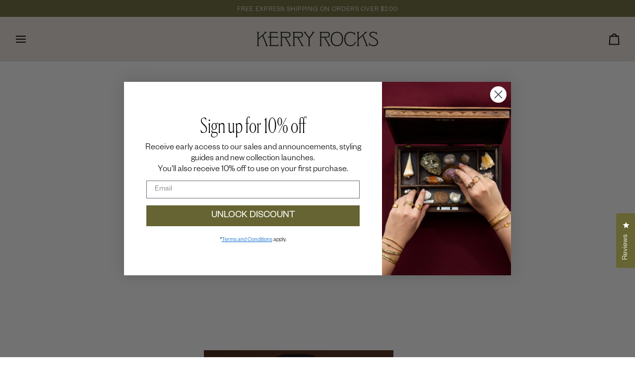

--- FILE ---
content_type: text/html; charset=utf-8
request_url: https://kerryrocks.com.au/products/droplet-charm-aquamarine-silver
body_size: 75600
content:
<!doctype html>




<html class="no-js" lang="en" ><head>
  <meta charset="utf-8">
  <meta http-equiv="X-UA-Compatible" content="IE=edge,chrome=1">
  <meta name="viewport" content="width=device-width,initial-scale=1,viewport-fit=cover">
  <meta name="theme-color" content="#656432"><link rel="canonical" href="https://kerryrocks.com.au/products/droplet-charm-aquamarine-silver"><!-- ======================= Pipeline Theme V8.0.0 ========================= -->

  <!-- Preloading ================================================================== -->

  <link rel="preconnect" href="https://fonts.shopify.com" crossorigin><link rel="preload" href="//kerryrocks.com.au/cdn/fonts/poppins/poppins_n4.0ba78fa5af9b0e1a374041b3ceaadf0a43b41362.woff2" as="font" type="font/woff2" crossorigin><link rel="preload" href="//kerryrocks.com.au/cdn/fonts/tenor_sans/tenorsans_n4.966071a72c28462a9256039d3e3dc5b0cf314f65.woff2" as="font" type="font/woff2" crossorigin><link rel="preload" href="//kerryrocks.com.au/cdn/fonts/poppins/poppins_n4.0ba78fa5af9b0e1a374041b3ceaadf0a43b41362.woff2" as="font" type="font/woff2" crossorigin><!-- Title and description ================================================ --><link rel="shortcut icon" href="//kerryrocks.com.au/cdn/shop/files/favicon_32x32.png?v=1667436342" type="image/png">
  <title>
    

    Droplet Aquamarine Interchangeable Earring Charm in Silver
&ndash; Kerry Rocks Jewellery

  </title><meta name="description" content="The Droplet Charm heroes a premium quality Aquamarine teardrop cabochon, set in .925 sterling silver in a classic bezel setting.  Harmonise your stack with a range of dynamic Interchangeable Charms, made to reflect your energy and elevate your everyday. Designed to accent your hoops, each piece invites expression, vers">
  <!-- /snippets/social-meta-tags.liquid --><meta property="og:site_name" content="Kerry Rocks Jewellery">
<meta property="og:url" content="https://kerryrocks.com.au/products/droplet-charm-aquamarine-silver">
<meta property="og:title" content="Droplet Charm, Aquamarine, Silver">
<meta property="og:type" content="product">
<meta property="og:description" content="The Droplet Charm heroes a premium quality Aquamarine teardrop cabochon, set in .925 sterling silver in a classic bezel setting.  Harmonise your stack with a range of dynamic Interchangeable Charms, made to reflect your energy and elevate your everyday. Designed to accent your hoops, each piece invites expression, vers"><meta property="og:price:amount" content="85.00">
  <meta property="og:price:currency" content="AUD">
      <meta property="og:image" content="http://kerryrocks.com.au/cdn/shop/files/droplet-charm-aquamarine-silver.jpg?v=1720591418">
      <meta property="og:image:secure_url" content="https://kerryrocks.com.au/cdn/shop/files/droplet-charm-aquamarine-silver.jpg?v=1720591418">
      <meta property="og:image:height" content="800">
      <meta property="og:image:width" content="800">
      <meta property="og:image" content="http://kerryrocks.com.au/cdn/shop/files/droplet-aquamarine-silver-worn.jpg?v=1720591418">
      <meta property="og:image:secure_url" content="https://kerryrocks.com.au/cdn/shop/files/droplet-aquamarine-silver-worn.jpg?v=1720591418">
      <meta property="og:image:height" content="800">
      <meta property="og:image:width" content="800">
      <meta property="og:image" content="http://kerryrocks.com.au/cdn/shop/files/Kerry-Rocks-Boxes_28ddbeb6-0271-4110-accc-201cb1709966.jpg?v=1720591418">
      <meta property="og:image:secure_url" content="https://kerryrocks.com.au/cdn/shop/files/Kerry-Rocks-Boxes_28ddbeb6-0271-4110-accc-201cb1709966.jpg?v=1720591418">
      <meta property="og:image:height" content="800">
      <meta property="og:image:width" content="800">
<!-- CSS ================================================================== -->

  <link href="//kerryrocks.com.au/cdn/shop/t/44/assets/font-settings.css?v=134117930788180036851762297882" rel="stylesheet" type="text/css" media="all" />
  <!-- /snippets/css-variables.liquid -->


<style data-shopify>

:root {
/* ================ Layout Variables ================ */






--LAYOUT-WIDTH: 1500px;
--LAYOUT-GUTTER: 24px;
--LAYOUT-GUTTER-OFFSET: -24px;
--NAV-GUTTER: 15px;
--LAYOUT-OUTER: 30px;

/* ================ Product video ================ */

--COLOR-VIDEO-BG: #f2f2f2;


/* ================ Color Variables ================ */

/* === Backgrounds ===*/
--COLOR-BG: #ffffff;
--COLOR-BG-ACCENT: #e8e1d9;

/* === Text colors ===*/
--COLOR-TEXT-DARK: #000000;
--COLOR-TEXT: #000000;
--COLOR-TEXT-LIGHT: #4d4d4d;

/* === Bright color ===*/
--COLOR-PRIMARY: #984322;
--COLOR-PRIMARY-HOVER: #62240c;
--COLOR-PRIMARY-FADE: rgba(152, 67, 34, 0.05);
--COLOR-PRIMARY-FADE-HOVER: rgba(152, 67, 34, 0.1);--COLOR-PRIMARY-OPPOSITE: #ffffff;

/* === Secondary/link Color ===*/
--COLOR-SECONDARY: #656432;
--COLOR-SECONDARY-HOVER: #373713;
--COLOR-SECONDARY-FADE: rgba(101, 100, 50, 0.05);
--COLOR-SECONDARY-FADE-HOVER: rgba(101, 100, 50, 0.1);--COLOR-SECONDARY-OPPOSITE: #ffffff;

/* === Shades of grey ===*/
--COLOR-A5:  rgba(0, 0, 0, 0.05);
--COLOR-A10: rgba(0, 0, 0, 0.1);
--COLOR-A20: rgba(0, 0, 0, 0.2);
--COLOR-A35: rgba(0, 0, 0, 0.35);
--COLOR-A50: rgba(0, 0, 0, 0.5);
--COLOR-A80: rgba(0, 0, 0, 0.8);
--COLOR-A90: rgba(0, 0, 0, 0.9);
--COLOR-A95: rgba(0, 0, 0, 0.95);


/* ================ Inverted Color Variables ================ */

--INVERSE-BG: #373d2a;
--INVERSE-BG-ACCENT: #1d1d1d;

/* === Text colors ===*/
--INVERSE-TEXT-DARK: #404040;
--INVERSE-TEXT: #000000;
--INVERSE-TEXT-LIGHT: #11120d;

/* === Bright color ===*/
--INVERSE-PRIMARY: #656432;
--INVERSE-PRIMARY-HOVER: #373713;
--INVERSE-PRIMARY-FADE: rgba(101, 100, 50, 0.05);
--INVERSE-PRIMARY-FADE-HOVER: rgba(101, 100, 50, 0.1);--INVERSE-PRIMARY-OPPOSITE: #ffffff;


/* === Second Color ===*/
--INVERSE-SECONDARY: #984322;
--INVERSE-SECONDARY-HOVER: #62240c;
--INVERSE-SECONDARY-FADE: rgba(152, 67, 34, 0.05);
--INVERSE-SECONDARY-FADE-HOVER: rgba(152, 67, 34, 0.1);--INVERSE-SECONDARY-OPPOSITE: #ffffff;


/* === Shades of grey ===*/
--INVERSE-A5:  rgba(0, 0, 0, 0.05);
--INVERSE-A10: rgba(0, 0, 0, 0.1);
--INVERSE-A20: rgba(0, 0, 0, 0.2);
--INVERSE-A35: rgba(0, 0, 0, 0.3);
--INVERSE-A80: rgba(0, 0, 0, 0.8);
--INVERSE-A90: rgba(0, 0, 0, 0.9);
--INVERSE-A95: rgba(0, 0, 0, 0.95);


/* ================ Bright Color Variables ================ */

--BRIGHT-BG: #e8e1d9;
--BRIGHT-BG-ACCENT: #656432;

/* === Text colors ===*/
--BRIGHT-TEXT-DARK: #404040;
--BRIGHT-TEXT: #000000;
--BRIGHT-TEXT-LIGHT: #464441;

/* === Bright color ===*/
--BRIGHT-PRIMARY: #984322;
--BRIGHT-PRIMARY-HOVER: #62240c;
--BRIGHT-PRIMARY-FADE: rgba(152, 67, 34, 0.05);
--BRIGHT-PRIMARY-FADE-HOVER: rgba(152, 67, 34, 0.1);--BRIGHT-PRIMARY-OPPOSITE: #ffffff;


/* === Second Color ===*/
--BRIGHT-SECONDARY: #373d2a;
--BRIGHT-SECONDARY-HOVER: #0f1209;
--BRIGHT-SECONDARY-FADE: rgba(55, 61, 42, 0.05);
--BRIGHT-SECONDARY-FADE-HOVER: rgba(55, 61, 42, 0.1);--BRIGHT-SECONDARY-OPPOSITE: #ffffff;


/* === Shades of grey ===*/
--BRIGHT-A5:  rgba(0, 0, 0, 0.05);
--BRIGHT-A10: rgba(0, 0, 0, 0.1);
--BRIGHT-A20: rgba(0, 0, 0, 0.2);
--BRIGHT-A35: rgba(0, 0, 0, 0.3);
--BRIGHT-A80: rgba(0, 0, 0, 0.8);
--BRIGHT-A90: rgba(0, 0, 0, 0.9);
--BRIGHT-A95: rgba(0, 0, 0, 0.95);


/* === Account Bar ===*/
--COLOR-ANNOUNCEMENT-BG: #656432;
--COLOR-ANNOUNCEMENT-TEXT: #ffffff;

/* === Nav and dropdown link background ===*/
--COLOR-NAV: #e8e1d9;
--COLOR-NAV-TEXT: #000000;
--COLOR-NAV-TEXT-DARK: #000000;
--COLOR-NAV-TEXT-LIGHT: #464441;
--COLOR-NAV-BORDER: #e8e1d9;
--COLOR-NAV-A10: rgba(0, 0, 0, 0.1);
--COLOR-NAV-A50: rgba(0, 0, 0, 0.5);
--COLOR-HIGHLIGHT-LINK: #656432;

/* === Site Footer ===*/
--COLOR-FOOTER-BG: #373d2a;
--COLOR-FOOTER-TEXT: #ffffff;
--COLOR-FOOTER-A5: rgba(255, 255, 255, 0.05);
--COLOR-FOOTER-A15: rgba(255, 255, 255, 0.15);
--COLOR-FOOTER-A90: rgba(255, 255, 255, 0.9);

/* === Sub-Footer ===*/
--COLOR-SUB-FOOTER-BG: #373d2a;
--COLOR-SUB-FOOTER-TEXT: #ffffff;
--COLOR-SUB-FOOTER-A5: rgba(255, 255, 255, 0.05);
--COLOR-SUB-FOOTER-A15: rgba(255, 255, 255, 0.15);
--COLOR-SUB-FOOTER-A90: rgba(255, 255, 255, 0.9);

/* === Products ===*/
--PRODUCT-GRID-ASPECT-RATIO: 80.0%;

/* === Product badges ===*/
--COLOR-BADGE: #ffffff;
--COLOR-BADGE-TEXT: #424242;
--COLOR-BADGE-TEXT-DARK: #1f1919;
--COLOR-BADGE-TEXT-HOVER: #686868;
--COLOR-BADGE-HAIRLINE: #f6f6f6;

/* === Product item slider ===*/--COLOR-PRODUCT-SLIDER: #ffffff;--COLOR-PRODUCT-SLIDER-OPPOSITE: rgba(13, 13, 13, 0.06);/* === disabled form colors ===*/
--COLOR-DISABLED-BG: #e6e6e6;
--COLOR-DISABLED-TEXT: #a6a6a6;

--INVERSE-DISABLED-BG: #323726;
--INVERSE-DISABLED-TEXT: #24281b;


/* === Tailwind RGBA Palette ===*/
--RGB-CANVAS: 255 255 255;
--RGB-CONTENT: 0 0 0;
--RGB-PRIMARY: 152 67 34;
--RGB-SECONDARY: 101 100 50;

--RGB-DARK-CANVAS: 55 61 42;
--RGB-DARK-CONTENT: 0 0 0;
--RGB-DARK-PRIMARY: 101 100 50;
--RGB-DARK-SECONDARY: 152 67 34;

--RGB-BRIGHT-CANVAS: 232 225 217;
--RGB-BRIGHT-CONTENT: 0 0 0;
--RGB-BRIGHT-PRIMARY: 152 67 34;
--RGB-BRIGHT-SECONDARY: 55 61 42;

--RGB-PRIMARY-CONTRAST: 255 255 255;
--RGB-SECONDARY-CONTRAST: 255 255 255;

--RGB-DARK-PRIMARY-CONTRAST: 255 255 255;
--RGB-DARK-SECONDARY-CONTRAST: 255 255 255;

--RGB-BRIGHT-PRIMARY-CONTRAST: 255 255 255;
--RGB-BRIGHT-SECONDARY-CONTRAST: 255 255 255;


/* === Button Radius === */
--BUTTON-RADIUS: 2px;


/* === Icon Stroke Width === */
--ICON-STROKE-WIDTH: 2px;


/* ================ Typography ================ */

--FONT-STACK-BODY: Poppins, sans-serif;
--FONT-STYLE-BODY: normal;
--FONT-WEIGHT-BODY: 400;
--FONT-WEIGHT-BODY-BOLD: 500;
--FONT-ADJUST-BODY: 1.0;

  --FONT-BODY-TRANSFORM: none;
  --FONT-BODY-LETTER-SPACING: normal;


--FONT-STACK-HEADING: "Tenor Sans", sans-serif;
--FONT-STYLE-HEADING: normal;
--FONT-WEIGHT-HEADING: 400;
--FONT-WEIGHT-HEADING-BOLD: 700;
--FONT-ADJUST-HEADING: 1.1;

  --FONT-HEADING-TRANSFORM: none;
  --FONT-HEADING-LETTER-SPACING: normal;


--FONT-STACK-ACCENT: Poppins, sans-serif;
--FONT-STYLE-ACCENT: normal;
--FONT-WEIGHT-ACCENT: 400;
--FONT-WEIGHT-ACCENT-BOLD: 500;
--FONT-ADJUST-ACCENT: 1.05;

  --FONT-ACCENT-TRANSFORM: uppercase;
  --FONT-ACCENT-LETTER-SPACING: 0.09em;

--TYPE-STACK-NAV: Poppins, sans-serif;
--TYPE-STYLE-NAV: normal;
--TYPE-ADJUST-NAV: 1.05;
--TYPE-WEIGHT-NAV: 400;

  --FONT-NAV-TRANSFORM: uppercase;
  --FONT-NAV-LETTER-SPACING: 0.09em;

--TYPE-STACK-BUTTON: Poppins, sans-serif;
--TYPE-STYLE-BUTTON: normal;
--TYPE-ADJUST-BUTTON: 1.05;
--TYPE-WEIGHT-BUTTON: 500;

  --FONT-BUTTON-TRANSFORM: uppercase;
  --FONT-BUTTON-LETTER-SPACING: 0.09em;

--TYPE-STACK-KICKER: Poppins, sans-serif;
--TYPE-STYLE-KICKER: normal;
--TYPE-ADJUST-KICKER: 1.05;
--TYPE-WEIGHT-KICKER: 500;

  --FONT-KICKER-TRANSFORM: uppercase;
  --FONT-KICKER-LETTER-SPACING: 0.09em;



--ICO-SELECT: url('//kerryrocks.com.au/cdn/shop/t/44/assets/ico-select.svg?v=147527933864280226661764917913');


/* ================ Photo correction ================ */
--PHOTO-CORRECTION: 100%;


  <!-- /snippets/css-variables-contrast.liquid -->



--COLOR-TEXT-DARK: #000000;
--COLOR-TEXT:#000000;
--COLOR-TEXT-LIGHT: #000000;

--INVERSE-TEXT-DARK: #595959;
--INVERSE-TEXT: #404040;
--INVERSE-TEXT-LIGHT: #000000;


}


/* ================ Typography ================ */
/* ================ type-scale.com ============ */

/* 1.16 base 13 */
:root {
 --font-1: 10px;
 --font-2: 11.3px;
 --font-3: 12px;
 --font-4: 13px;
 --font-5: 15.5px;
 --font-6: 17px;
 --font-7: 20px;
 --font-8: 23.5px;
 --font-9: 27px;
 --font-10:32px;
 --font-11:37px;
 --font-12:43px;
 --font-13:49px;
 --font-14:57px;
 --font-15:67px;
}

/* 1.175 base 13.5 */
@media only screen and (min-width: 480px) and (max-width: 1099px) {
  :root {
    --font-1: 10px;
    --font-2: 11.5px;
    --font-3: 12.5px;
    --font-4: 13.5px;
    --font-5: 16px;
    --font-6: 18px;
    --font-7: 21px;
    --font-8: 25px;
    --font-9: 29px;
    --font-10:34px;
    --font-11:40px;
    --font-12:47px;
    --font-13:56px;
    --font-14:65px;
   --font-15:77px;
  }
}
/* 1.22 base 14.5 */
@media only screen and (min-width: 1100px) {
  :root {
    --font-1: 10px;
    --font-2: 11.5px;
    --font-3: 13px;
    --font-4: 14.5px;
    --font-5: 17.5px;
    --font-6: 22px;
    --font-7: 26px;
    --font-8: 32px;
    --font-9: 39px;
    --font-10:48px;
    --font-11:58px;
    --font-12:71px;
    --font-13:87px;
    --font-14:106px;
    --font-15:129px;
 }
}


</style>

  <link href="//kerryrocks.com.au/cdn/shop/t/44/assets/theme.css?v=13230037649777988491761114791" rel="stylesheet" type="text/css" media="all" />
  <link href="//kerryrocks.com.au/cdn/shop/t/44/assets/custom.css?v=67666764163051716071759812514" rel="stylesheet" type="text/css" media="all" />
  <script>
    document.documentElement.className = document.documentElement.className.replace('no-js', 'js');

    
      document.documentElement.classList.add('aos-initialized');let root = '/';
    if (root[root.length - 1] !== '/') {
      root = `${root}/`;
    }
    var theme = {
      routes: {
        root_url: root,
        cart: '/cart',
        cart_add_url: '/cart/add',
        product_recommendations_url: '/recommendations/products',
        account_addresses_url: '/account/addresses',
        predictive_search_url: '/search/suggest'
      },
      state: {
        cartOpen: null,
      },
      sizes: {
        small: 480,
        medium: 768,
        large: 1100,
        widescreen: 1400
      },
      assets: {
        photoswipe: '//kerryrocks.com.au/cdn/shop/t/44/assets/photoswipe.js?v=169308975333299535361759812517',
        smoothscroll: '//kerryrocks.com.au/cdn/shop/t/44/assets/smoothscroll.js?v=37906625415260927261759812517',
        swatches: '//kerryrocks.com.au/cdn/shop/t/44/assets/swatches.json?v=17256643191622149961759812518',
        noImage: '//kerryrocks.com.au/cdn/shopifycloud/storefront/assets/no-image-2048-a2addb12.gif',
        
        
        base: '//kerryrocks.com.au/cdn/shop/t/44/assets/'
        
      },
      strings: {
        swatchesKey: "Color, Colour",
        addToCart: "Add to Cart",
        estimateShipping: "Estimate shipping",
        noShippingAvailable: "We do not ship to this destination.",
        free: "Free",
        from: "From",
        preOrder: "Pre-order",
        soldOut: "Sold Out",
        sale: "Sale",
        subscription: "Subscription",
        unavailable: "Unavailable",
        unitPrice: "Unit price",
        unitPriceSeparator: "per",
        stockout: "All available stock is in cart",
        products: "Products",
        pages: "Pages",
        collections: "Collections",
        resultsFor: "Results for",
        noResultsFor: "No results for",
        articles: "Articles",
        successMessage: "Link copied to clipboard",
      },
      settings: {
        badge_sale_type: "strike",
        animate_hover: false,
        animate_scroll: true,
        show_locale_desktop: null,
        show_locale_mobile: null,
        show_currency_desktop: null,
        show_currency_mobile: null,
        currency_select_type: "country",
        currency_code_enable: false,
        cycle_images_hover_delay: 1.8
      },
      info: {
        name: 'pipeline'
      },
      version: '8.0.0',
      moneyFormat: "${{amount}}",
      shopCurrency: "AUD",
      currencyCode: "AUD"
    }
    let windowInnerHeight = window.innerHeight;
    document.documentElement.style.setProperty('--full-screen', `${windowInnerHeight}px`);
    document.documentElement.style.setProperty('--three-quarters', `${windowInnerHeight * 0.75}px`);
    document.documentElement.style.setProperty('--two-thirds', `${windowInnerHeight * 0.66}px`);
    document.documentElement.style.setProperty('--one-half', `${windowInnerHeight * 0.5}px`);
    document.documentElement.style.setProperty('--one-third', `${windowInnerHeight * 0.33}px`);
    document.documentElement.style.setProperty('--one-fifth', `${windowInnerHeight * 0.2}px`);

    window.isRTL = document.documentElement.getAttribute('dir') === 'rtl';
  </script><!-- Theme Javascript ============================================================== -->
  <script src="//kerryrocks.com.au/cdn/shop/t/44/assets/vendor.js?v=69555399850987115801759812519" defer="defer"></script>
  <script src="//kerryrocks.com.au/cdn/shop/t/44/assets/theme.js?v=75115706394396652911761015265" defer="defer"></script>

  <script>
    (function () {
      function onPageShowEvents() {
        if ('requestIdleCallback' in window) {
          requestIdleCallback(initCartEvent, { timeout: 500 })
        } else {
          initCartEvent()
        }
        function initCartEvent(){
          window.fetch(window.theme.routes.cart + '.js')
          .then((response) => {
            if(!response.ok){
              throw {status: response.statusText};
            }
            return response.json();
          })
          .then((response) => {
            document.dispatchEvent(new CustomEvent('theme:cart:change', {
              detail: {
                cart: response,
              },
              bubbles: true,
            }));
            return response;
          })
          .catch((e) => {
            console.error(e);
          });
        }
      };
      window.onpageshow = onPageShowEvents;
    })();
  </script>

  <script type="text/javascript">
    if (window.MSInputMethodContext && document.documentMode) {
      var scripts = document.getElementsByTagName('script')[0];
      var polyfill = document.createElement("script");
      polyfill.defer = true;
      polyfill.src = "//kerryrocks.com.au/cdn/shop/t/44/assets/ie11.js?v=144489047535103983231759812516";

      scripts.parentNode.insertBefore(polyfill, scripts);
    }
  </script>

  <!-- Shopify app scripts =========================================================== -->
  <script>window.performance && window.performance.mark && window.performance.mark('shopify.content_for_header.start');</script><meta name="google-site-verification" content="6rnzc7TVH-4KHh2Jg_nrCUfXvbXmBuxmFMavh1_c_9g">
<meta name="google-site-verification" content="6rnzc7TVH-4KHh2Jg_nrCUfXvbXmBuxmFMavh1_c_9g">
<meta id="shopify-digital-wallet" name="shopify-digital-wallet" content="/9709444/digital_wallets/dialog">
<meta name="shopify-checkout-api-token" content="acf7c9f9e970ec78f7cf56462a12bfff">
<meta id="in-context-paypal-metadata" data-shop-id="9709444" data-venmo-supported="false" data-environment="production" data-locale="en_US" data-paypal-v4="true" data-currency="AUD">
<link rel="alternate" type="application/json+oembed" href="https://kerryrocks.com.au/products/droplet-charm-aquamarine-silver.oembed">
<script async="async" src="/checkouts/internal/preloads.js?locale=en-AU"></script>
<link rel="preconnect" href="https://shop.app" crossorigin="anonymous">
<script async="async" src="https://shop.app/checkouts/internal/preloads.js?locale=en-AU&shop_id=9709444" crossorigin="anonymous"></script>
<script id="apple-pay-shop-capabilities" type="application/json">{"shopId":9709444,"countryCode":"AU","currencyCode":"AUD","merchantCapabilities":["supports3DS"],"merchantId":"gid:\/\/shopify\/Shop\/9709444","merchantName":"Kerry Rocks Jewellery","requiredBillingContactFields":["postalAddress","email","phone"],"requiredShippingContactFields":["postalAddress","email","phone"],"shippingType":"shipping","supportedNetworks":["visa","masterCard","amex","jcb"],"total":{"type":"pending","label":"Kerry Rocks Jewellery","amount":"1.00"},"shopifyPaymentsEnabled":true,"supportsSubscriptions":true}</script>
<script id="shopify-features" type="application/json">{"accessToken":"acf7c9f9e970ec78f7cf56462a12bfff","betas":["rich-media-storefront-analytics"],"domain":"kerryrocks.com.au","predictiveSearch":true,"shopId":9709444,"locale":"en"}</script>
<script>var Shopify = Shopify || {};
Shopify.shop = "kerry-rocks-paddington.myshopify.com";
Shopify.locale = "en";
Shopify.currency = {"active":"AUD","rate":"1.0"};
Shopify.country = "AU";
Shopify.theme = {"name":"2025 - October MW Edit","id":155793686763,"schema_name":"Pipeline","schema_version":"8.0.0","theme_store_id":739,"role":"main"};
Shopify.theme.handle = "null";
Shopify.theme.style = {"id":null,"handle":null};
Shopify.cdnHost = "kerryrocks.com.au/cdn";
Shopify.routes = Shopify.routes || {};
Shopify.routes.root = "/";</script>
<script type="module">!function(o){(o.Shopify=o.Shopify||{}).modules=!0}(window);</script>
<script>!function(o){function n(){var o=[];function n(){o.push(Array.prototype.slice.apply(arguments))}return n.q=o,n}var t=o.Shopify=o.Shopify||{};t.loadFeatures=n(),t.autoloadFeatures=n()}(window);</script>
<script>
  window.ShopifyPay = window.ShopifyPay || {};
  window.ShopifyPay.apiHost = "shop.app\/pay";
  window.ShopifyPay.redirectState = null;
</script>
<script id="shop-js-analytics" type="application/json">{"pageType":"product"}</script>
<script defer="defer" async type="module" src="//kerryrocks.com.au/cdn/shopifycloud/shop-js/modules/v2/client.init-shop-cart-sync_C5BV16lS.en.esm.js"></script>
<script defer="defer" async type="module" src="//kerryrocks.com.au/cdn/shopifycloud/shop-js/modules/v2/chunk.common_CygWptCX.esm.js"></script>
<script type="module">
  await import("//kerryrocks.com.au/cdn/shopifycloud/shop-js/modules/v2/client.init-shop-cart-sync_C5BV16lS.en.esm.js");
await import("//kerryrocks.com.au/cdn/shopifycloud/shop-js/modules/v2/chunk.common_CygWptCX.esm.js");

  window.Shopify.SignInWithShop?.initShopCartSync?.({"fedCMEnabled":true,"windoidEnabled":true});

</script>
<script>
  window.Shopify = window.Shopify || {};
  if (!window.Shopify.featureAssets) window.Shopify.featureAssets = {};
  window.Shopify.featureAssets['shop-js'] = {"shop-cart-sync":["modules/v2/client.shop-cart-sync_ZFArdW7E.en.esm.js","modules/v2/chunk.common_CygWptCX.esm.js"],"init-fed-cm":["modules/v2/client.init-fed-cm_CmiC4vf6.en.esm.js","modules/v2/chunk.common_CygWptCX.esm.js"],"shop-button":["modules/v2/client.shop-button_tlx5R9nI.en.esm.js","modules/v2/chunk.common_CygWptCX.esm.js"],"shop-cash-offers":["modules/v2/client.shop-cash-offers_DOA2yAJr.en.esm.js","modules/v2/chunk.common_CygWptCX.esm.js","modules/v2/chunk.modal_D71HUcav.esm.js"],"init-windoid":["modules/v2/client.init-windoid_sURxWdc1.en.esm.js","modules/v2/chunk.common_CygWptCX.esm.js"],"shop-toast-manager":["modules/v2/client.shop-toast-manager_ClPi3nE9.en.esm.js","modules/v2/chunk.common_CygWptCX.esm.js"],"init-shop-email-lookup-coordinator":["modules/v2/client.init-shop-email-lookup-coordinator_B8hsDcYM.en.esm.js","modules/v2/chunk.common_CygWptCX.esm.js"],"init-shop-cart-sync":["modules/v2/client.init-shop-cart-sync_C5BV16lS.en.esm.js","modules/v2/chunk.common_CygWptCX.esm.js"],"avatar":["modules/v2/client.avatar_BTnouDA3.en.esm.js"],"pay-button":["modules/v2/client.pay-button_FdsNuTd3.en.esm.js","modules/v2/chunk.common_CygWptCX.esm.js"],"init-customer-accounts":["modules/v2/client.init-customer-accounts_DxDtT_ad.en.esm.js","modules/v2/client.shop-login-button_C5VAVYt1.en.esm.js","modules/v2/chunk.common_CygWptCX.esm.js","modules/v2/chunk.modal_D71HUcav.esm.js"],"init-shop-for-new-customer-accounts":["modules/v2/client.init-shop-for-new-customer-accounts_ChsxoAhi.en.esm.js","modules/v2/client.shop-login-button_C5VAVYt1.en.esm.js","modules/v2/chunk.common_CygWptCX.esm.js","modules/v2/chunk.modal_D71HUcav.esm.js"],"shop-login-button":["modules/v2/client.shop-login-button_C5VAVYt1.en.esm.js","modules/v2/chunk.common_CygWptCX.esm.js","modules/v2/chunk.modal_D71HUcav.esm.js"],"init-customer-accounts-sign-up":["modules/v2/client.init-customer-accounts-sign-up_CPSyQ0Tj.en.esm.js","modules/v2/client.shop-login-button_C5VAVYt1.en.esm.js","modules/v2/chunk.common_CygWptCX.esm.js","modules/v2/chunk.modal_D71HUcav.esm.js"],"shop-follow-button":["modules/v2/client.shop-follow-button_Cva4Ekp9.en.esm.js","modules/v2/chunk.common_CygWptCX.esm.js","modules/v2/chunk.modal_D71HUcav.esm.js"],"checkout-modal":["modules/v2/client.checkout-modal_BPM8l0SH.en.esm.js","modules/v2/chunk.common_CygWptCX.esm.js","modules/v2/chunk.modal_D71HUcav.esm.js"],"lead-capture":["modules/v2/client.lead-capture_Bi8yE_yS.en.esm.js","modules/v2/chunk.common_CygWptCX.esm.js","modules/v2/chunk.modal_D71HUcav.esm.js"],"shop-login":["modules/v2/client.shop-login_D6lNrXab.en.esm.js","modules/v2/chunk.common_CygWptCX.esm.js","modules/v2/chunk.modal_D71HUcav.esm.js"],"payment-terms":["modules/v2/client.payment-terms_CZxnsJam.en.esm.js","modules/v2/chunk.common_CygWptCX.esm.js","modules/v2/chunk.modal_D71HUcav.esm.js"]};
</script>
<script>(function() {
  var isLoaded = false;
  function asyncLoad() {
    if (isLoaded) return;
    isLoaded = true;
    var urls = ["https:\/\/shopify.covet.pics\/covet-pics-widget-inject.js?shop=kerry-rocks-paddington.myshopify.com","\/\/code.tidio.co\/tz0ikb2h0lofvb48vio945ivk5pbchmf.js?shop=kerry-rocks-paddington.myshopify.com","https:\/\/static.klaviyo.com\/onsite\/js\/klaviyo.js?company_id=VHa9ad\u0026shop=kerry-rocks-paddington.myshopify.com"];
    for (var i = 0; i < urls.length; i++) {
      var s = document.createElement('script');
      s.type = 'text/javascript';
      s.async = true;
      s.src = urls[i];
      var x = document.getElementsByTagName('script')[0];
      x.parentNode.insertBefore(s, x);
    }
  };
  if(window.attachEvent) {
    window.attachEvent('onload', asyncLoad);
  } else {
    window.addEventListener('load', asyncLoad, false);
  }
})();</script>
<script id="__st">var __st={"a":9709444,"offset":39600,"reqid":"17b670ae-3e5c-4be8-baa4-b6acaad9ee8d-1768749991","pageurl":"kerryrocks.com.au\/products\/droplet-charm-aquamarine-silver","u":"ab0ae82b329f","p":"product","rtyp":"product","rid":8671545295083};</script>
<script>window.ShopifyPaypalV4VisibilityTracking = true;</script>
<script id="captcha-bootstrap">!function(){'use strict';const t='contact',e='account',n='new_comment',o=[[t,t],['blogs',n],['comments',n],[t,'customer']],c=[[e,'customer_login'],[e,'guest_login'],[e,'recover_customer_password'],[e,'create_customer']],r=t=>t.map((([t,e])=>`form[action*='/${t}']:not([data-nocaptcha='true']) input[name='form_type'][value='${e}']`)).join(','),a=t=>()=>t?[...document.querySelectorAll(t)].map((t=>t.form)):[];function s(){const t=[...o],e=r(t);return a(e)}const i='password',u='form_key',d=['recaptcha-v3-token','g-recaptcha-response','h-captcha-response',i],f=()=>{try{return window.sessionStorage}catch{return}},m='__shopify_v',_=t=>t.elements[u];function p(t,e,n=!1){try{const o=window.sessionStorage,c=JSON.parse(o.getItem(e)),{data:r}=function(t){const{data:e,action:n}=t;return t[m]||n?{data:e,action:n}:{data:t,action:n}}(c);for(const[e,n]of Object.entries(r))t.elements[e]&&(t.elements[e].value=n);n&&o.removeItem(e)}catch(o){console.error('form repopulation failed',{error:o})}}const l='form_type',E='cptcha';function T(t){t.dataset[E]=!0}const w=window,h=w.document,L='Shopify',v='ce_forms',y='captcha';let A=!1;((t,e)=>{const n=(g='f06e6c50-85a8-45c8-87d0-21a2b65856fe',I='https://cdn.shopify.com/shopifycloud/storefront-forms-hcaptcha/ce_storefront_forms_captcha_hcaptcha.v1.5.2.iife.js',D={infoText:'Protected by hCaptcha',privacyText:'Privacy',termsText:'Terms'},(t,e,n)=>{const o=w[L][v],c=o.bindForm;if(c)return c(t,g,e,D).then(n);var r;o.q.push([[t,g,e,D],n]),r=I,A||(h.body.append(Object.assign(h.createElement('script'),{id:'captcha-provider',async:!0,src:r})),A=!0)});var g,I,D;w[L]=w[L]||{},w[L][v]=w[L][v]||{},w[L][v].q=[],w[L][y]=w[L][y]||{},w[L][y].protect=function(t,e){n(t,void 0,e),T(t)},Object.freeze(w[L][y]),function(t,e,n,w,h,L){const[v,y,A,g]=function(t,e,n){const i=e?o:[],u=t?c:[],d=[...i,...u],f=r(d),m=r(i),_=r(d.filter((([t,e])=>n.includes(e))));return[a(f),a(m),a(_),s()]}(w,h,L),I=t=>{const e=t.target;return e instanceof HTMLFormElement?e:e&&e.form},D=t=>v().includes(t);t.addEventListener('submit',(t=>{const e=I(t);if(!e)return;const n=D(e)&&!e.dataset.hcaptchaBound&&!e.dataset.recaptchaBound,o=_(e),c=g().includes(e)&&(!o||!o.value);(n||c)&&t.preventDefault(),c&&!n&&(function(t){try{if(!f())return;!function(t){const e=f();if(!e)return;const n=_(t);if(!n)return;const o=n.value;o&&e.removeItem(o)}(t);const e=Array.from(Array(32),(()=>Math.random().toString(36)[2])).join('');!function(t,e){_(t)||t.append(Object.assign(document.createElement('input'),{type:'hidden',name:u})),t.elements[u].value=e}(t,e),function(t,e){const n=f();if(!n)return;const o=[...t.querySelectorAll(`input[type='${i}']`)].map((({name:t})=>t)),c=[...d,...o],r={};for(const[a,s]of new FormData(t).entries())c.includes(a)||(r[a]=s);n.setItem(e,JSON.stringify({[m]:1,action:t.action,data:r}))}(t,e)}catch(e){console.error('failed to persist form',e)}}(e),e.submit())}));const S=(t,e)=>{t&&!t.dataset[E]&&(n(t,e.some((e=>e===t))),T(t))};for(const o of['focusin','change'])t.addEventListener(o,(t=>{const e=I(t);D(e)&&S(e,y())}));const B=e.get('form_key'),M=e.get(l),P=B&&M;t.addEventListener('DOMContentLoaded',(()=>{const t=y();if(P)for(const e of t)e.elements[l].value===M&&p(e,B);[...new Set([...A(),...v().filter((t=>'true'===t.dataset.shopifyCaptcha))])].forEach((e=>S(e,t)))}))}(h,new URLSearchParams(w.location.search),n,t,e,['guest_login'])})(!0,!0)}();</script>
<script integrity="sha256-4kQ18oKyAcykRKYeNunJcIwy7WH5gtpwJnB7kiuLZ1E=" data-source-attribution="shopify.loadfeatures" defer="defer" src="//kerryrocks.com.au/cdn/shopifycloud/storefront/assets/storefront/load_feature-a0a9edcb.js" crossorigin="anonymous"></script>
<script crossorigin="anonymous" defer="defer" src="//kerryrocks.com.au/cdn/shopifycloud/storefront/assets/shopify_pay/storefront-65b4c6d7.js?v=20250812"></script>
<script data-source-attribution="shopify.dynamic_checkout.dynamic.init">var Shopify=Shopify||{};Shopify.PaymentButton=Shopify.PaymentButton||{isStorefrontPortableWallets:!0,init:function(){window.Shopify.PaymentButton.init=function(){};var t=document.createElement("script");t.src="https://kerryrocks.com.au/cdn/shopifycloud/portable-wallets/latest/portable-wallets.en.js",t.type="module",document.head.appendChild(t)}};
</script>
<script data-source-attribution="shopify.dynamic_checkout.buyer_consent">
  function portableWalletsHideBuyerConsent(e){var t=document.getElementById("shopify-buyer-consent"),n=document.getElementById("shopify-subscription-policy-button");t&&n&&(t.classList.add("hidden"),t.setAttribute("aria-hidden","true"),n.removeEventListener("click",e))}function portableWalletsShowBuyerConsent(e){var t=document.getElementById("shopify-buyer-consent"),n=document.getElementById("shopify-subscription-policy-button");t&&n&&(t.classList.remove("hidden"),t.removeAttribute("aria-hidden"),n.addEventListener("click",e))}window.Shopify?.PaymentButton&&(window.Shopify.PaymentButton.hideBuyerConsent=portableWalletsHideBuyerConsent,window.Shopify.PaymentButton.showBuyerConsent=portableWalletsShowBuyerConsent);
</script>
<script data-source-attribution="shopify.dynamic_checkout.cart.bootstrap">document.addEventListener("DOMContentLoaded",(function(){function t(){return document.querySelector("shopify-accelerated-checkout-cart, shopify-accelerated-checkout")}if(t())Shopify.PaymentButton.init();else{new MutationObserver((function(e,n){t()&&(Shopify.PaymentButton.init(),n.disconnect())})).observe(document.body,{childList:!0,subtree:!0})}}));
</script>
<script id='scb4127' type='text/javascript' async='' src='https://kerryrocks.com.au/cdn/shopifycloud/privacy-banner/storefront-banner.js'></script><link id="shopify-accelerated-checkout-styles" rel="stylesheet" media="screen" href="https://kerryrocks.com.au/cdn/shopifycloud/portable-wallets/latest/accelerated-checkout-backwards-compat.css" crossorigin="anonymous">
<style id="shopify-accelerated-checkout-cart">
        #shopify-buyer-consent {
  margin-top: 1em;
  display: inline-block;
  width: 100%;
}

#shopify-buyer-consent.hidden {
  display: none;
}

#shopify-subscription-policy-button {
  background: none;
  border: none;
  padding: 0;
  text-decoration: underline;
  font-size: inherit;
  cursor: pointer;
}

#shopify-subscription-policy-button::before {
  box-shadow: none;
}

      </style>

<script>window.performance && window.performance.mark && window.performance.mark('shopify.content_for_header.end');</script>
  <!-- Google Tag Manager -->
    <script>
      (function(w,d,s,l,i){w[l]=w[l]||[];w[l].push({'gtm.start':
      new Date().getTime(),event:'gtm.js'});var f=d.getElementsByTagName(s)[0],
      j=d.createElement(s),dl=l!='dataLayer'?'&l='+l:'';j.async=true;j.src=
      'https://www.googletagmanager.com/gtm.js?id='+i+dl;f.parentNode.insertBefore(j,f);
      })(window,document,'script','dataLayer','GTM-NHK7TBL4');
    </script>
    <!-- End Google Tag Manager -->


  <script type="text/javascript">
    (function(c,l,a,r,i,t,y){
        c[a]=c[a]||function(){(c[a].q=c[a].q||[]).push(arguments)};
        t=l.createElement(r);t.async=1;t.src="https://www.clarity.ms/tag/"+i;
        y=l.getElementsByTagName(r)[0];y.parentNode.insertBefore(t,y);
    })(window, document, "clarity", "script", "scjfpxo0bx");
  </script>
  
<!-- BEGIN app block: shopify://apps/klaviyo-email-marketing-sms/blocks/klaviyo-onsite-embed/2632fe16-c075-4321-a88b-50b567f42507 -->












  <script async src="https://static.klaviyo.com/onsite/js/VHa9ad/klaviyo.js?company_id=VHa9ad"></script>
  <script>!function(){if(!window.klaviyo){window._klOnsite=window._klOnsite||[];try{window.klaviyo=new Proxy({},{get:function(n,i){return"push"===i?function(){var n;(n=window._klOnsite).push.apply(n,arguments)}:function(){for(var n=arguments.length,o=new Array(n),w=0;w<n;w++)o[w]=arguments[w];var t="function"==typeof o[o.length-1]?o.pop():void 0,e=new Promise((function(n){window._klOnsite.push([i].concat(o,[function(i){t&&t(i),n(i)}]))}));return e}}})}catch(n){window.klaviyo=window.klaviyo||[],window.klaviyo.push=function(){var n;(n=window._klOnsite).push.apply(n,arguments)}}}}();</script>

  
    <script id="viewed_product">
      if (item == null) {
        var _learnq = _learnq || [];

        var MetafieldReviews = null
        var MetafieldYotpoRating = null
        var MetafieldYotpoCount = null
        var MetafieldLooxRating = null
        var MetafieldLooxCount = null
        var okendoProduct = null
        var okendoProductReviewCount = null
        var okendoProductReviewAverageValue = null
        try {
          // The following fields are used for Customer Hub recently viewed in order to add reviews.
          // This information is not part of __kla_viewed. Instead, it is part of __kla_viewed_reviewed_items
          MetafieldReviews = {};
          MetafieldYotpoRating = null
          MetafieldYotpoCount = null
          MetafieldLooxRating = null
          MetafieldLooxCount = null

          okendoProduct = null
          // If the okendo metafield is not legacy, it will error, which then requires the new json formatted data
          if (okendoProduct && 'error' in okendoProduct) {
            okendoProduct = null
          }
          okendoProductReviewCount = okendoProduct ? okendoProduct.reviewCount : null
          okendoProductReviewAverageValue = okendoProduct ? okendoProduct.reviewAverageValue : null
        } catch (error) {
          console.error('Error in Klaviyo onsite reviews tracking:', error);
        }

        var item = {
          Name: "Droplet Charm, Aquamarine, Silver",
          ProductID: 8671545295083,
          Categories: [".925 Sterling Silver Jewellery","All Products","Earrings","Hoops","Interchangeable Charms","INTERCHANGEABLE SILVER","Jewellery Gifts under $150","Jewellery Gifts under $250","March Birthstone Jewellery","Our Gifting Edit","Something Blue"],
          ImageURL: "https://kerryrocks.com.au/cdn/shop/files/droplet-charm-aquamarine-silver_grande.jpg?v=1720591418",
          URL: "https://kerryrocks.com.au/products/droplet-charm-aquamarine-silver",
          Brand: "Kerry Rocks Jewellery",
          Price: "$85.00",
          Value: "85.00",
          CompareAtPrice: "$0.00"
        };
        _learnq.push(['track', 'Viewed Product', item]);
        _learnq.push(['trackViewedItem', {
          Title: item.Name,
          ItemId: item.ProductID,
          Categories: item.Categories,
          ImageUrl: item.ImageURL,
          Url: item.URL,
          Metadata: {
            Brand: item.Brand,
            Price: item.Price,
            Value: item.Value,
            CompareAtPrice: item.CompareAtPrice
          },
          metafields:{
            reviews: MetafieldReviews,
            yotpo:{
              rating: MetafieldYotpoRating,
              count: MetafieldYotpoCount,
            },
            loox:{
              rating: MetafieldLooxRating,
              count: MetafieldLooxCount,
            },
            okendo: {
              rating: okendoProductReviewAverageValue,
              count: okendoProductReviewCount,
            }
          }
        }]);
      }
    </script>
  




  <script>
    window.klaviyoReviewsProductDesignMode = false
  </script>







<!-- END app block --><!-- BEGIN app block: shopify://apps/okendo/blocks/theme-settings/bb689e69-ea70-4661-8fb7-ad24a2e23c29 --><!-- BEGIN app snippet: header-metafields -->










    <style data-oke-reviews-version="0.81.8" type="text/css" data-href="https://d3hw6dc1ow8pp2.cloudfront.net/reviews-widget-plus/css/okendo-reviews-styles.9d163ae1.css"></style><style data-oke-reviews-version="0.81.8" type="text/css" data-href="https://d3hw6dc1ow8pp2.cloudfront.net/reviews-widget-plus/css/modules/okendo-star-rating.4cb378a8.css"></style><style data-oke-reviews-version="0.81.8" type="text/css" data-href="https://d3hw6dc1ow8pp2.cloudfront.net/reviews-widget-plus/css/modules/okendo-reviews-summary.a0c9d7d6.css"></style><style type="text/css">.okeReviews[data-oke-container],div.okeReviews{font-size:14px;font-size:var(--oke-text-regular);font-weight:400;font-family:var(--oke-text-fontFamily);line-height:1.6}.okeReviews[data-oke-container] *,.okeReviews[data-oke-container] :after,.okeReviews[data-oke-container] :before,div.okeReviews *,div.okeReviews :after,div.okeReviews :before{box-sizing:border-box}.okeReviews[data-oke-container] h1,.okeReviews[data-oke-container] h2,.okeReviews[data-oke-container] h3,.okeReviews[data-oke-container] h4,.okeReviews[data-oke-container] h5,.okeReviews[data-oke-container] h6,div.okeReviews h1,div.okeReviews h2,div.okeReviews h3,div.okeReviews h4,div.okeReviews h5,div.okeReviews h6{font-size:1em;font-weight:400;line-height:1.4;margin:0}.okeReviews[data-oke-container] ul,div.okeReviews ul{padding:0;margin:0}.okeReviews[data-oke-container] li,div.okeReviews li{list-style-type:none;padding:0}.okeReviews[data-oke-container] p,div.okeReviews p{line-height:1.8;margin:0 0 4px}.okeReviews[data-oke-container] p:last-child,div.okeReviews p:last-child{margin-bottom:0}.okeReviews[data-oke-container] a,div.okeReviews a{text-decoration:none;color:inherit}.okeReviews[data-oke-container] button,div.okeReviews button{border-radius:0;border:0;box-shadow:none;margin:0;width:auto;min-width:auto;padding:0;background-color:transparent;min-height:auto}.okeReviews[data-oke-container] button,.okeReviews[data-oke-container] input,.okeReviews[data-oke-container] select,.okeReviews[data-oke-container] textarea,div.okeReviews button,div.okeReviews input,div.okeReviews select,div.okeReviews textarea{font-family:inherit;font-size:1em}.okeReviews[data-oke-container] label,.okeReviews[data-oke-container] select,div.okeReviews label,div.okeReviews select{display:inline}.okeReviews[data-oke-container] select,div.okeReviews select{width:auto}.okeReviews[data-oke-container] article,.okeReviews[data-oke-container] aside,div.okeReviews article,div.okeReviews aside{margin:0}.okeReviews[data-oke-container] table,div.okeReviews table{background:transparent;border:0;border-collapse:collapse;border-spacing:0;font-family:inherit;font-size:1em;table-layout:auto}.okeReviews[data-oke-container] table td,.okeReviews[data-oke-container] table th,.okeReviews[data-oke-container] table tr,div.okeReviews table td,div.okeReviews table th,div.okeReviews table tr{border:0;font-family:inherit;font-size:1em}.okeReviews[data-oke-container] table td,.okeReviews[data-oke-container] table th,div.okeReviews table td,div.okeReviews table th{background:transparent;font-weight:400;letter-spacing:normal;padding:0;text-align:left;text-transform:none;vertical-align:middle}.okeReviews[data-oke-container] table tr:hover td,.okeReviews[data-oke-container] table tr:hover th,div.okeReviews table tr:hover td,div.okeReviews table tr:hover th{background:transparent}.okeReviews[data-oke-container] fieldset,div.okeReviews fieldset{border:0;padding:0;margin:0;min-width:0}.okeReviews[data-oke-container] img,.okeReviews[data-oke-container] svg,div.okeReviews img,div.okeReviews svg{max-width:none}.okeReviews[data-oke-container] div:empty,div.okeReviews div:empty{display:block}.okeReviews[data-oke-container] .oke-icon:before,div.okeReviews .oke-icon:before{font-family:oke-widget-icons!important;font-style:normal;font-weight:400;font-variant:normal;text-transform:none;line-height:1;-webkit-font-smoothing:antialiased;-moz-osx-font-smoothing:grayscale;color:inherit}.okeReviews[data-oke-container] .oke-icon--select-arrow:before,div.okeReviews .oke-icon--select-arrow:before{content:""}.okeReviews[data-oke-container] .oke-icon--loading:before,div.okeReviews .oke-icon--loading:before{content:""}.okeReviews[data-oke-container] .oke-icon--pencil:before,div.okeReviews .oke-icon--pencil:before{content:""}.okeReviews[data-oke-container] .oke-icon--filter:before,div.okeReviews .oke-icon--filter:before{content:""}.okeReviews[data-oke-container] .oke-icon--play:before,div.okeReviews .oke-icon--play:before{content:""}.okeReviews[data-oke-container] .oke-icon--tick-circle:before,div.okeReviews .oke-icon--tick-circle:before{content:""}.okeReviews[data-oke-container] .oke-icon--chevron-left:before,div.okeReviews .oke-icon--chevron-left:before{content:""}.okeReviews[data-oke-container] .oke-icon--chevron-right:before,div.okeReviews .oke-icon--chevron-right:before{content:""}.okeReviews[data-oke-container] .oke-icon--thumbs-down:before,div.okeReviews .oke-icon--thumbs-down:before{content:""}.okeReviews[data-oke-container] .oke-icon--thumbs-up:before,div.okeReviews .oke-icon--thumbs-up:before{content:""}.okeReviews[data-oke-container] .oke-icon--close:before,div.okeReviews .oke-icon--close:before{content:""}.okeReviews[data-oke-container] .oke-icon--chevron-up:before,div.okeReviews .oke-icon--chevron-up:before{content:""}.okeReviews[data-oke-container] .oke-icon--chevron-down:before,div.okeReviews .oke-icon--chevron-down:before{content:""}.okeReviews[data-oke-container] .oke-icon--star:before,div.okeReviews .oke-icon--star:before{content:""}.okeReviews[data-oke-container] .oke-icon--magnifying-glass:before,div.okeReviews .oke-icon--magnifying-glass:before{content:""}@font-face{font-family:oke-widget-icons;src:url(https://d3hw6dc1ow8pp2.cloudfront.net/reviews-widget-plus/fonts/oke-widget-icons.ttf) format("truetype"),url(https://d3hw6dc1ow8pp2.cloudfront.net/reviews-widget-plus/fonts/oke-widget-icons.woff) format("woff"),url(https://d3hw6dc1ow8pp2.cloudfront.net/reviews-widget-plus/img/oke-widget-icons.bc0d6b0a.svg) format("svg");font-weight:400;font-style:normal;font-display:block}.okeReviews[data-oke-container] .oke-button,div.okeReviews .oke-button{display:inline-block;border-style:solid;border-color:var(--oke-button-borderColor);border-width:var(--oke-button-borderWidth);background-color:var(--oke-button-backgroundColor);line-height:1;padding:12px 24px;margin:0;border-radius:var(--oke-button-borderRadius);color:var(--oke-button-textColor);text-align:center;position:relative;font-weight:var(--oke-button-fontWeight);font-size:var(--oke-button-fontSize);font-family:var(--oke-button-fontFamily);outline:0}.okeReviews[data-oke-container] .oke-button-text,.okeReviews[data-oke-container] .oke-button .oke-icon,div.okeReviews .oke-button-text,div.okeReviews .oke-button .oke-icon{line-height:1}.okeReviews[data-oke-container] .oke-button.oke-is-loading,div.okeReviews .oke-button.oke-is-loading{position:relative}.okeReviews[data-oke-container] .oke-button.oke-is-loading:before,div.okeReviews .oke-button.oke-is-loading:before{font-family:oke-widget-icons!important;font-style:normal;font-weight:400;font-variant:normal;text-transform:none;line-height:1;-webkit-font-smoothing:antialiased;-moz-osx-font-smoothing:grayscale;content:"";color:undefined;font-size:12px;display:inline-block;animation:oke-spin 1s linear infinite;position:absolute;width:12px;height:12px;top:0;left:0;bottom:0;right:0;margin:auto}.okeReviews[data-oke-container] .oke-button.oke-is-loading>*,div.okeReviews .oke-button.oke-is-loading>*{opacity:0}.okeReviews[data-oke-container] .oke-button.oke-is-active,div.okeReviews .oke-button.oke-is-active{background-color:var(--oke-button-backgroundColorActive);color:var(--oke-button-textColorActive);border-color:var(--oke-button-borderColorActive)}.okeReviews[data-oke-container] .oke-button:not(.oke-is-loading),div.okeReviews .oke-button:not(.oke-is-loading){cursor:pointer}.okeReviews[data-oke-container] .oke-button:not(.oke-is-loading):not(.oke-is-active):hover,div.okeReviews .oke-button:not(.oke-is-loading):not(.oke-is-active):hover{background-color:var(--oke-button-backgroundColorHover);color:var(--oke-button-textColorHover);border-color:var(--oke-button-borderColorHover);box-shadow:0 0 0 2px var(--oke-button-backgroundColorHover)}.okeReviews[data-oke-container] .oke-button:not(.oke-is-loading):not(.oke-is-active):active,.okeReviews[data-oke-container] .oke-button:not(.oke-is-loading):not(.oke-is-active):hover:active,div.okeReviews .oke-button:not(.oke-is-loading):not(.oke-is-active):active,div.okeReviews .oke-button:not(.oke-is-loading):not(.oke-is-active):hover:active{background-color:var(--oke-button-backgroundColorActive);color:var(--oke-button-textColorActive);border-color:var(--oke-button-borderColorActive)}.okeReviews[data-oke-container] .oke-title,div.okeReviews .oke-title{font-weight:var(--oke-title-fontWeight);font-size:var(--oke-title-fontSize);font-family:var(--oke-title-fontFamily)}.okeReviews[data-oke-container] .oke-bodyText,div.okeReviews .oke-bodyText{font-weight:var(--oke-bodyText-fontWeight);font-size:var(--oke-bodyText-fontSize);font-family:var(--oke-bodyText-fontFamily)}.okeReviews[data-oke-container] .oke-linkButton,div.okeReviews .oke-linkButton{cursor:pointer;font-weight:700;pointer-events:auto;text-decoration:underline}.okeReviews[data-oke-container] .oke-linkButton:hover,div.okeReviews .oke-linkButton:hover{text-decoration:none}.okeReviews[data-oke-container] .oke-readMore,div.okeReviews .oke-readMore{cursor:pointer;color:inherit;text-decoration:underline}.okeReviews[data-oke-container] .oke-select,div.okeReviews .oke-select{cursor:pointer;background-repeat:no-repeat;background-position-x:100%;background-position-y:50%;border:none;padding:0 24px 0 12px;-moz-appearance:none;appearance:none;color:inherit;-webkit-appearance:none;background-color:transparent;background-image:url("data:image/svg+xml;charset=utf-8,%3Csvg fill='currentColor' xmlns='http://www.w3.org/2000/svg' viewBox='0 0 24 24'%3E%3Cpath d='M7 10l5 5 5-5z'/%3E%3Cpath d='M0 0h24v24H0z' fill='none'/%3E%3C/svg%3E");outline-offset:4px}.okeReviews[data-oke-container] .oke-select:disabled,div.okeReviews .oke-select:disabled{background-color:transparent;background-image:url("data:image/svg+xml;charset=utf-8,%3Csvg fill='%239a9db1' xmlns='http://www.w3.org/2000/svg' viewBox='0 0 24 24'%3E%3Cpath d='M7 10l5 5 5-5z'/%3E%3Cpath d='M0 0h24v24H0z' fill='none'/%3E%3C/svg%3E")}.okeReviews[data-oke-container] .oke-loader,div.okeReviews .oke-loader{position:relative}.okeReviews[data-oke-container] .oke-loader:before,div.okeReviews .oke-loader:before{font-family:oke-widget-icons!important;font-style:normal;font-weight:400;font-variant:normal;text-transform:none;line-height:1;-webkit-font-smoothing:antialiased;-moz-osx-font-smoothing:grayscale;content:"";color:var(--oke-text-secondaryColor);font-size:12px;display:inline-block;animation:oke-spin 1s linear infinite;position:absolute;width:12px;height:12px;top:0;left:0;bottom:0;right:0;margin:auto}.okeReviews[data-oke-container] .oke-a11yText,div.okeReviews .oke-a11yText{border:0;clip:rect(0 0 0 0);height:1px;margin:-1px;overflow:hidden;padding:0;position:absolute;width:1px}.okeReviews[data-oke-container] .oke-hidden,div.okeReviews .oke-hidden{display:none}.okeReviews[data-oke-container] .oke-modal,div.okeReviews .oke-modal{bottom:0;left:0;overflow:auto;position:fixed;right:0;top:0;z-index:2147483647;max-height:100%;background-color:rgba(0,0,0,.5);padding:40px 0 32px}@media only screen and (min-width:1024px){.okeReviews[data-oke-container] .oke-modal,div.okeReviews .oke-modal{display:flex;align-items:center;padding:48px 0}}.okeReviews[data-oke-container] .oke-modal ::-moz-selection,div.okeReviews .oke-modal ::-moz-selection{background-color:rgba(39,45,69,.2)}.okeReviews[data-oke-container] .oke-modal ::selection,div.okeReviews .oke-modal ::selection{background-color:rgba(39,45,69,.2)}.okeReviews[data-oke-container] .oke-modal,.okeReviews[data-oke-container] .oke-modal p,div.okeReviews .oke-modal,div.okeReviews .oke-modal p{color:#272d45}.okeReviews[data-oke-container] .oke-modal-content,div.okeReviews .oke-modal-content{background-color:#fff;margin:auto;position:relative;will-change:transform,opacity;width:calc(100% - 64px)}@media only screen and (min-width:1024px){.okeReviews[data-oke-container] .oke-modal-content,div.okeReviews .oke-modal-content{max-width:1000px}}.okeReviews[data-oke-container] .oke-modal-close,div.okeReviews .oke-modal-close{cursor:pointer;position:absolute;width:32px;height:32px;top:-32px;padding:4px;right:-4px;line-height:1}.okeReviews[data-oke-container] .oke-modal-close:before,div.okeReviews .oke-modal-close:before{font-family:oke-widget-icons!important;font-style:normal;font-weight:400;font-variant:normal;text-transform:none;line-height:1;-webkit-font-smoothing:antialiased;-moz-osx-font-smoothing:grayscale;content:"";color:#fff;font-size:24px;display:inline-block;width:24px;height:24px}.okeReviews[data-oke-container] .oke-modal-overlay,div.okeReviews .oke-modal-overlay{background-color:rgba(43,46,56,.9)}@media only screen and (min-width:1024px){.okeReviews[data-oke-container] .oke-modal--large .oke-modal-content,div.okeReviews .oke-modal--large .oke-modal-content{max-width:1200px}}.okeReviews[data-oke-container] .oke-modal .oke-helpful,.okeReviews[data-oke-container] .oke-modal .oke-helpful-vote-button,.okeReviews[data-oke-container] .oke-modal .oke-reviewContent-date,div.okeReviews .oke-modal .oke-helpful,div.okeReviews .oke-modal .oke-helpful-vote-button,div.okeReviews .oke-modal .oke-reviewContent-date{color:#676986}.oke-modal .okeReviews[data-oke-container].oke-w,.oke-modal div.okeReviews.oke-w{color:#272d45}.okeReviews[data-oke-container] .oke-tag,div.okeReviews .oke-tag{align-items:center;color:#272d45;display:flex;font-size:var(--oke-text-small);font-weight:600;text-align:left;position:relative;z-index:2;background-color:#f4f4f6;padding:4px 6px;border:none;border-radius:4px;gap:6px;line-height:1}.okeReviews[data-oke-container] .oke-tag svg,div.okeReviews .oke-tag svg{fill:currentColor;height:1rem}.okeReviews[data-oke-container] .hooper,div.okeReviews .hooper{height:auto}.okeReviews--left{text-align:left}.okeReviews--right{text-align:right}.okeReviews--center{text-align:center}.okeReviews :not([tabindex="-1"]):focus-visible{outline:5px auto highlight;outline:5px auto -webkit-focus-ring-color}.is-oke-modalOpen{overflow:hidden!important}img.oke-is-error{background-color:var(--oke-shadingColor);background-size:cover;background-position:50% 50%;box-shadow:inset 0 0 0 1px var(--oke-border-color)}@keyframes oke-spin{0%{transform:rotate(0deg)}to{transform:rotate(1turn)}}@keyframes oke-fade-in{0%{opacity:0}to{opacity:1}}
.oke-stars{line-height:1;position:relative;display:inline-block}.oke-stars-background svg{overflow:visible}.oke-stars-foreground{overflow:hidden;position:absolute;top:0;left:0}.oke-sr{display:inline-block;padding-top:var(--oke-starRating-spaceAbove);padding-bottom:var(--oke-starRating-spaceBelow)}.oke-sr .oke-is-clickable{cursor:pointer}.oke-sr--hidden{display:none}.oke-sr-count,.oke-sr-rating,.oke-sr-stars{display:inline-block;vertical-align:middle}.oke-sr-stars{line-height:1;margin-right:8px}.oke-sr-rating{display:none}.oke-sr-count--brackets:before{content:"("}.oke-sr-count--brackets:after{content:")"}
.oke-rs{display:block}.oke-rs .oke-reviewsSummary.oke-is-preRender .oke-reviewsSummary-summary{-webkit-mask:linear-gradient(180deg,#000 0,#000 40%,transparent 95%,transparent 0) 100% 50%/100% 100% repeat-x;mask:linear-gradient(180deg,#000 0,#000 40%,transparent 95%,transparent 0) 100% 50%/100% 100% repeat-x;max-height:150px}.okeReviews[data-oke-container] .oke-reviewsSummary .oke-tooltip,div.okeReviews .oke-reviewsSummary .oke-tooltip{display:inline-block;font-weight:400}.okeReviews[data-oke-container] .oke-reviewsSummary .oke-tooltip-trigger,div.okeReviews .oke-reviewsSummary .oke-tooltip-trigger{height:15px;width:15px;overflow:hidden;transform:translateY(-10%)}.okeReviews[data-oke-container] .oke-reviewsSummary-heading,div.okeReviews .oke-reviewsSummary-heading{align-items:center;-moz-column-gap:4px;column-gap:4px;display:inline-flex;font-weight:700;margin-bottom:8px}.okeReviews[data-oke-container] .oke-reviewsSummary-heading-skeleton,div.okeReviews .oke-reviewsSummary-heading-skeleton{height:calc(var(--oke-button-fontSize) + 4px);width:150px}.okeReviews[data-oke-container] .oke-reviewsSummary-icon,div.okeReviews .oke-reviewsSummary-icon{fill:currentColor;font-size:14px}.okeReviews[data-oke-container] .oke-reviewsSummary-icon svg,div.okeReviews .oke-reviewsSummary-icon svg{vertical-align:baseline}.okeReviews[data-oke-container] .oke-reviewsSummary-summary.oke-is-truncated,div.okeReviews .oke-reviewsSummary-summary.oke-is-truncated{display:-webkit-box;-webkit-box-orient:vertical;overflow:hidden;text-overflow:ellipsis}</style>

    <script type="application/json" id="oke-reviews-settings">{"subscriberId":"64985ef5-56f3-4dd3-9ad8-70b86251888b","analyticsSettings":{"isWidgetOnScreenTrackingEnabled":true,"provider":"gtag"},"locale":"en","localeAndVariant":{"code":"en"},"matchCustomerLocale":false,"widgetSettings":{"global":{"dateSettings":{"format":{"type":"relative"}},"stars":{"backgroundColor":"#E8E1D9","foregroundColor":"#656432","interspace":2,"shape":{"type":"default"},"showBorder":false},"showIncentiveIndicator":false,"searchEnginePaginationEnabled":true,"font":{"fontType":"inherit-from-page"}},"homepageCarousel":{"slidesPerPage":{"large":3,"medium":2},"totalSlides":12,"scrollBehaviour":"page","style":{"showDates":false,"border":{"color":"#656432","width":{"value":0,"unit":"px"}},"bodyFont":{"hasCustomFontSettings":false},"headingFont":{"hasCustomFontSettings":false},"arrows":{"color":"#000000","size":{"value":26,"unit":"px"},"enabled":true},"avatar":{"backgroundColor":"#E5E5EB","placeholderTextColor":"#2C3E50","size":{"value":48,"unit":"px"},"enabled":false},"media":{"size":{"value":100,"unit":"px"},"imageGap":{"value":4,"unit":"px"},"enabled":false},"stars":{"height":{"value":18,"unit":"px"}},"productImageSize":{"value":64,"unit":"px"},"layout":{"reviewDetailsPosition":"below","showProductName":true,"showReply":false,"name":"testimonial","showAttributeBars":false,"testimonialAlignment":"center","showProductDetails":"only-when-grouped"},"highlightColor":"#656432","spaceAbove":{"value":0,"unit":"px"},"text":{"primaryColor":"#000000","fontSizeRegular":{"value":18,"unit":"px"},"fontSizeSmall":{"value":16,"unit":"px"},"secondaryColor":"#000000"},"spaceBelow":{"value":0,"unit":"px"}},"featuredReviewsTags":["v0pDFID"],"defaultSort":"tags desc","autoPlay":false,"secondarySort":"date desc","truncation":{"bodyMaxLines":3,"truncateAll":true,"enabled":true}},"mediaCarousel":{"minimumImages":1,"linkText":"Read More","autoPlay":false,"slideSize":"medium","arrowPosition":"inside"},"mediaGrid":{"gridStyleDesktop":{"layout":"default-desktop"},"gridStyleMobile":{"layout":"default-mobile"},"showMoreArrow":{"arrowColor":"#676986","enabled":true,"backgroundColor":"#f4f4f6"},"linkText":"Read More","infiniteScroll":false,"gapSize":{"value":10,"unit":"px"}},"questions":{"initialPageSize":6,"loadMorePageSize":6},"reviewsBadge":{"layout":"large","colorScheme":"dark"},"reviewsTab":{"backgroundColor":"#656432","position":"bottom-right","textColor":"#FFFFFF","enabled":true,"positionSmall":"bottom-right"},"reviewsWidget":{"tabs":{"reviews":true},"header":{"columnDistribution":"space-between","verticalAlignment":"top","blocks":[{"columnWidth":"one-third","modules":[{"name":"rating-average","layout":"one-line"},{"name":"rating-breakdown","backgroundColor":"#F4F4F6","shadingColor":"#656432","stretchMode":"contain"}],"textAlignment":"left"},{"columnWidth":"two-thirds","modules":[{"name":"recommended"},{"name":"media-carousel","imageGap":{"value":4,"unit":"px"},"imageHeight":{"value":120,"unit":"px"}}],"textAlignment":"left"}]},"style":{"showDates":true,"border":{"color":"#E5E5EB","width":{"value":1,"unit":"px"}},"bodyFont":{"hasCustomFontSettings":false},"headingFont":{"hasCustomFontSettings":false},"filters":{"backgroundColorActive":"#676986","backgroundColor":"#FFFFFF","borderColor":"#DBDDE4","borderRadius":{"value":100,"unit":"px"},"borderColorActive":"#676986","textColorActive":"#FFFFFF","textColor":"#2C3E50","searchHighlightColor":"#B2F9E9"},"avatar":{"backgroundColor":"#E5E5EB","placeholderTextColor":"#2C3E50","size":{"value":48,"unit":"px"},"enabled":true},"stars":{"height":{"value":18,"unit":"px"}},"shadingColor":"#F7F7F8","productImageSize":{"value":48,"unit":"px"},"button":{"backgroundColorActive":"#656432","borderColorHover":"#000000","backgroundColor":"#FFFFFF","borderColor":"#CCCCCC","backgroundColorHover":"#000000","textColorHover":"#FFFFFF","borderRadius":{"value":0,"unit":"px"},"borderWidth":{"value":1,"unit":"px"},"borderColorActive":"#656432","textColorActive":"#FFFFFF","textColor":"#000000","font":{"fontSize":{"value":14,"unit":"px"},"fontType":"use-global","fontWeight":700,"hasCustomFontSettings":true}},"highlightColor":"#656432","spaceAbove":{"value":20,"unit":"px"},"text":{"primaryColor":"#2C3E50","fontSizeRegular":{"value":14,"unit":"px"},"fontSizeLarge":{"value":20,"unit":"px"},"fontSizeSmall":{"value":12,"unit":"px"},"secondaryColor":"#676986"},"spaceBelow":{"value":20,"unit":"px"},"attributeBar":{"style":"default","backgroundColor":"#D3D4DD","shadingColor":"#9A9DB1","markerColor":"#00CAAA"}},"showWhenEmpty":true,"reviews":{"list":{"layout":{"collapseReviewerDetails":false,"columnAmount":4,"name":"default","showAttributeBars":false,"borderStyle":"full","showProductVariantName":false,"showProductDetails":"only-when-grouped"},"loyalty":{"maxInitialAchievements":3},"initialPageSize":5,"replyTruncation":{"bodyMaxLines":4,"enabled":true},"media":{"layout":"featured","size":{"value":200,"unit":"px"}},"truncation":{"bodyMaxLines":4,"truncateAll":false,"enabled":true},"loadMorePageSize":5},"controls":{"filterMode":"closed","writeReviewButtonEnabled":true,"defaultSort":"date desc"}}},"starRatings":{"showWhenEmpty":false,"clickBehavior":"scroll-to-widget","style":{"text":{"content":"review-count","style":"number-and-text","brackets":false},"spaceAbove":{"value":0,"unit":"px"},"spaceBelow":{"value":0,"unit":"px"},"height":{"value":18,"unit":"px"}}}},"features":{"recorderPlusEnabled":true,"recorderQandaPlusEnabled":true}}</script>
            <style id="oke-css-vars">:root{--oke-widget-spaceAbove:20px;--oke-widget-spaceBelow:20px;--oke-starRating-spaceAbove:0;--oke-starRating-spaceBelow:0;--oke-button-backgroundColor:#fff;--oke-button-backgroundColorHover:#000;--oke-button-backgroundColorActive:#656432;--oke-button-textColor:#000;--oke-button-textColorHover:#fff;--oke-button-textColorActive:#fff;--oke-button-borderColor:#ccc;--oke-button-borderColorHover:#000;--oke-button-borderColorActive:#656432;--oke-button-borderRadius:0;--oke-button-borderWidth:1px;--oke-button-fontWeight:700;--oke-button-fontSize:14px;--oke-button-fontFamily:inherit;--oke-border-color:#e5e5eb;--oke-border-width:1px;--oke-text-primaryColor:#2c3e50;--oke-text-secondaryColor:#676986;--oke-text-small:12px;--oke-text-regular:14px;--oke-text-large:20px;--oke-text-fontFamily:inherit;--oke-avatar-size:48px;--oke-avatar-backgroundColor:#e5e5eb;--oke-avatar-placeholderTextColor:#2c3e50;--oke-highlightColor:#656432;--oke-shadingColor:#f7f7f8;--oke-productImageSize:48px;--oke-attributeBar-shadingColor:#9a9db1;--oke-attributeBar-borderColor:undefined;--oke-attributeBar-backgroundColor:#d3d4dd;--oke-attributeBar-markerColor:#00caaa;--oke-filter-backgroundColor:#fff;--oke-filter-backgroundColorActive:#676986;--oke-filter-borderColor:#dbdde4;--oke-filter-borderColorActive:#676986;--oke-filter-textColor:#2c3e50;--oke-filter-textColorActive:#fff;--oke-filter-borderRadius:100px;--oke-filter-searchHighlightColor:#b2f9e9;--oke-mediaGrid-chevronColor:#676986;--oke-stars-foregroundColor:#656432;--oke-stars-backgroundColor:#e8e1d9;--oke-stars-borderWidth:0}.oke-w,oke-modal{--oke-title-fontWeight:600;--oke-title-fontSize:var(--oke-text-regular,14px);--oke-title-fontFamily:inherit;--oke-bodyText-fontWeight:400;--oke-bodyText-fontSize:var(--oke-text-regular,14px);--oke-bodyText-fontFamily:inherit}</style>
            <style id="oke-reviews-custom-css">.oke-sr{justify-content:center !important;display:flex !important}</style>
            <template id="oke-reviews-body-template"><svg id="oke-star-symbols" style="display:none!important" data-oke-id="oke-star-symbols"><symbol id="oke-star-empty" style="overflow:visible;"><path id="star-default--empty" fill="var(--oke-stars-backgroundColor)" stroke="var(--oke-stars-borderColor)" stroke-width="var(--oke-stars-borderWidth)" d="M3.34 13.86c-.48.3-.76.1-.63-.44l1.08-4.56L.26 5.82c-.42-.36-.32-.7.24-.74l4.63-.37L6.92.39c.2-.52.55-.52.76 0l1.8 4.32 4.62.37c.56.05.67.37.24.74l-3.53 3.04 1.08 4.56c.13.54-.14.74-.63.44L7.3 11.43l-3.96 2.43z"/></symbol><symbol id="oke-star-filled" style="overflow:visible;"><path id="star-default--filled" fill="var(--oke-stars-foregroundColor)" stroke="var(--oke-stars-borderColor)" stroke-width="var(--oke-stars-borderWidth)" d="M3.34 13.86c-.48.3-.76.1-.63-.44l1.08-4.56L.26 5.82c-.42-.36-.32-.7.24-.74l4.63-.37L6.92.39c.2-.52.55-.52.76 0l1.8 4.32 4.62.37c.56.05.67.37.24.74l-3.53 3.04 1.08 4.56c.13.54-.14.74-.63.44L7.3 11.43l-3.96 2.43z"/></symbol></svg></template><script>document.addEventListener('readystatechange',() =>{Array.from(document.getElementById('oke-reviews-body-template')?.content.children)?.forEach(function(child){if(!Array.from(document.body.querySelectorAll('[data-oke-id='.concat(child.getAttribute('data-oke-id'),']'))).length){document.body.prepend(child)}})},{once:true});</script>













<!-- END app snippet -->

<!-- BEGIN app snippet: widget-plus-initialisation-script -->




    <script async id="okendo-reviews-script" src="https://d3hw6dc1ow8pp2.cloudfront.net/reviews-widget-plus/js/okendo-reviews.js"></script>

<!-- END app snippet -->


<!-- END app block --><!-- BEGIN app block: shopify://apps/simprosys-google-shopping-feed/blocks/core_settings_block/1f0b859e-9fa6-4007-97e8-4513aff5ff3b --><!-- BEGIN: GSF App Core Tags & Scripts by Simprosys Google Shopping Feed -->









<!-- END: GSF App Core Tags & Scripts by Simprosys Google Shopping Feed -->
<!-- END app block --><!-- BEGIN app block: shopify://apps/crazy-egg/blocks/app-embed/7ea73823-6ad9-4252-a63e-088397d54aed -->
  <script async src="https://script.crazyegg.com/pages/scripts/0113/7745.js"></script>



<!-- END app block --><script src="https://cdn.shopify.com/extensions/019bc7e9-d98c-71e0-bb25-69de9349bf29/smile-io-266/assets/smile-loader.js" type="text/javascript" defer="defer"></script>
<script src="https://cdn.shopify.com/extensions/019bc7b6-5d73-71ea-861b-5569aedb99f5/wishlist-shopify-app-633/assets/addtowishlistbutton.js" type="text/javascript" defer="defer"></script>
<link href="https://cdn.shopify.com/extensions/019bc7b6-5d73-71ea-861b-5569aedb99f5/wishlist-shopify-app-633/assets/addtowishlistbutton.css" rel="stylesheet" type="text/css" media="all">
<script src="https://cdn.shopify.com/extensions/019b3475-6017-7a94-8d4f-1fb5d0df03c2/expo-382/assets/expo-embed.js" type="text/javascript" defer="defer"></script>
<link href="https://cdn.shopify.com/extensions/019b3475-6017-7a94-8d4f-1fb5d0df03c2/expo-382/assets/expo-embed.css" rel="stylesheet" type="text/css" media="all">
<script src="https://cdn.shopify.com/extensions/019b7cd0-6587-73c3-9937-bcc2249fa2c4/lb-upsell-227/assets/lb-selleasy.js" type="text/javascript" defer="defer"></script>
<link href="https://monorail-edge.shopifysvc.com" rel="dns-prefetch">
<script>(function(){if ("sendBeacon" in navigator && "performance" in window) {try {var session_token_from_headers = performance.getEntriesByType('navigation')[0].serverTiming.find(x => x.name == '_s').description;} catch {var session_token_from_headers = undefined;}var session_cookie_matches = document.cookie.match(/_shopify_s=([^;]*)/);var session_token_from_cookie = session_cookie_matches && session_cookie_matches.length === 2 ? session_cookie_matches[1] : "";var session_token = session_token_from_headers || session_token_from_cookie || "";function handle_abandonment_event(e) {var entries = performance.getEntries().filter(function(entry) {return /monorail-edge.shopifysvc.com/.test(entry.name);});if (!window.abandonment_tracked && entries.length === 0) {window.abandonment_tracked = true;var currentMs = Date.now();var navigation_start = performance.timing.navigationStart;var payload = {shop_id: 9709444,url: window.location.href,navigation_start,duration: currentMs - navigation_start,session_token,page_type: "product"};window.navigator.sendBeacon("https://monorail-edge.shopifysvc.com/v1/produce", JSON.stringify({schema_id: "online_store_buyer_site_abandonment/1.1",payload: payload,metadata: {event_created_at_ms: currentMs,event_sent_at_ms: currentMs}}));}}window.addEventListener('pagehide', handle_abandonment_event);}}());</script>
<script id="web-pixels-manager-setup">(function e(e,d,r,n,o){if(void 0===o&&(o={}),!Boolean(null===(a=null===(i=window.Shopify)||void 0===i?void 0:i.analytics)||void 0===a?void 0:a.replayQueue)){var i,a;window.Shopify=window.Shopify||{};var t=window.Shopify;t.analytics=t.analytics||{};var s=t.analytics;s.replayQueue=[],s.publish=function(e,d,r){return s.replayQueue.push([e,d,r]),!0};try{self.performance.mark("wpm:start")}catch(e){}var l=function(){var e={modern:/Edge?\/(1{2}[4-9]|1[2-9]\d|[2-9]\d{2}|\d{4,})\.\d+(\.\d+|)|Firefox\/(1{2}[4-9]|1[2-9]\d|[2-9]\d{2}|\d{4,})\.\d+(\.\d+|)|Chrom(ium|e)\/(9{2}|\d{3,})\.\d+(\.\d+|)|(Maci|X1{2}).+ Version\/(15\.\d+|(1[6-9]|[2-9]\d|\d{3,})\.\d+)([,.]\d+|)( \(\w+\)|)( Mobile\/\w+|) Safari\/|Chrome.+OPR\/(9{2}|\d{3,})\.\d+\.\d+|(CPU[ +]OS|iPhone[ +]OS|CPU[ +]iPhone|CPU IPhone OS|CPU iPad OS)[ +]+(15[._]\d+|(1[6-9]|[2-9]\d|\d{3,})[._]\d+)([._]\d+|)|Android:?[ /-](13[3-9]|1[4-9]\d|[2-9]\d{2}|\d{4,})(\.\d+|)(\.\d+|)|Android.+Firefox\/(13[5-9]|1[4-9]\d|[2-9]\d{2}|\d{4,})\.\d+(\.\d+|)|Android.+Chrom(ium|e)\/(13[3-9]|1[4-9]\d|[2-9]\d{2}|\d{4,})\.\d+(\.\d+|)|SamsungBrowser\/([2-9]\d|\d{3,})\.\d+/,legacy:/Edge?\/(1[6-9]|[2-9]\d|\d{3,})\.\d+(\.\d+|)|Firefox\/(5[4-9]|[6-9]\d|\d{3,})\.\d+(\.\d+|)|Chrom(ium|e)\/(5[1-9]|[6-9]\d|\d{3,})\.\d+(\.\d+|)([\d.]+$|.*Safari\/(?![\d.]+ Edge\/[\d.]+$))|(Maci|X1{2}).+ Version\/(10\.\d+|(1[1-9]|[2-9]\d|\d{3,})\.\d+)([,.]\d+|)( \(\w+\)|)( Mobile\/\w+|) Safari\/|Chrome.+OPR\/(3[89]|[4-9]\d|\d{3,})\.\d+\.\d+|(CPU[ +]OS|iPhone[ +]OS|CPU[ +]iPhone|CPU IPhone OS|CPU iPad OS)[ +]+(10[._]\d+|(1[1-9]|[2-9]\d|\d{3,})[._]\d+)([._]\d+|)|Android:?[ /-](13[3-9]|1[4-9]\d|[2-9]\d{2}|\d{4,})(\.\d+|)(\.\d+|)|Mobile Safari.+OPR\/([89]\d|\d{3,})\.\d+\.\d+|Android.+Firefox\/(13[5-9]|1[4-9]\d|[2-9]\d{2}|\d{4,})\.\d+(\.\d+|)|Android.+Chrom(ium|e)\/(13[3-9]|1[4-9]\d|[2-9]\d{2}|\d{4,})\.\d+(\.\d+|)|Android.+(UC? ?Browser|UCWEB|U3)[ /]?(15\.([5-9]|\d{2,})|(1[6-9]|[2-9]\d|\d{3,})\.\d+)\.\d+|SamsungBrowser\/(5\.\d+|([6-9]|\d{2,})\.\d+)|Android.+MQ{2}Browser\/(14(\.(9|\d{2,})|)|(1[5-9]|[2-9]\d|\d{3,})(\.\d+|))(\.\d+|)|K[Aa][Ii]OS\/(3\.\d+|([4-9]|\d{2,})\.\d+)(\.\d+|)/},d=e.modern,r=e.legacy,n=navigator.userAgent;return n.match(d)?"modern":n.match(r)?"legacy":"unknown"}(),u="modern"===l?"modern":"legacy",c=(null!=n?n:{modern:"",legacy:""})[u],f=function(e){return[e.baseUrl,"/wpm","/b",e.hashVersion,"modern"===e.buildTarget?"m":"l",".js"].join("")}({baseUrl:d,hashVersion:r,buildTarget:u}),m=function(e){var d=e.version,r=e.bundleTarget,n=e.surface,o=e.pageUrl,i=e.monorailEndpoint;return{emit:function(e){var a=e.status,t=e.errorMsg,s=(new Date).getTime(),l=JSON.stringify({metadata:{event_sent_at_ms:s},events:[{schema_id:"web_pixels_manager_load/3.1",payload:{version:d,bundle_target:r,page_url:o,status:a,surface:n,error_msg:t},metadata:{event_created_at_ms:s}}]});if(!i)return console&&console.warn&&console.warn("[Web Pixels Manager] No Monorail endpoint provided, skipping logging."),!1;try{return self.navigator.sendBeacon.bind(self.navigator)(i,l)}catch(e){}var u=new XMLHttpRequest;try{return u.open("POST",i,!0),u.setRequestHeader("Content-Type","text/plain"),u.send(l),!0}catch(e){return console&&console.warn&&console.warn("[Web Pixels Manager] Got an unhandled error while logging to Monorail."),!1}}}}({version:r,bundleTarget:l,surface:e.surface,pageUrl:self.location.href,monorailEndpoint:e.monorailEndpoint});try{o.browserTarget=l,function(e){var d=e.src,r=e.async,n=void 0===r||r,o=e.onload,i=e.onerror,a=e.sri,t=e.scriptDataAttributes,s=void 0===t?{}:t,l=document.createElement("script"),u=document.querySelector("head"),c=document.querySelector("body");if(l.async=n,l.src=d,a&&(l.integrity=a,l.crossOrigin="anonymous"),s)for(var f in s)if(Object.prototype.hasOwnProperty.call(s,f))try{l.dataset[f]=s[f]}catch(e){}if(o&&l.addEventListener("load",o),i&&l.addEventListener("error",i),u)u.appendChild(l);else{if(!c)throw new Error("Did not find a head or body element to append the script");c.appendChild(l)}}({src:f,async:!0,onload:function(){if(!function(){var e,d;return Boolean(null===(d=null===(e=window.Shopify)||void 0===e?void 0:e.analytics)||void 0===d?void 0:d.initialized)}()){var d=window.webPixelsManager.init(e)||void 0;if(d){var r=window.Shopify.analytics;r.replayQueue.forEach((function(e){var r=e[0],n=e[1],o=e[2];d.publishCustomEvent(r,n,o)})),r.replayQueue=[],r.publish=d.publishCustomEvent,r.visitor=d.visitor,r.initialized=!0}}},onerror:function(){return m.emit({status:"failed",errorMsg:"".concat(f," has failed to load")})},sri:function(e){var d=/^sha384-[A-Za-z0-9+/=]+$/;return"string"==typeof e&&d.test(e)}(c)?c:"",scriptDataAttributes:o}),m.emit({status:"loading"})}catch(e){m.emit({status:"failed",errorMsg:(null==e?void 0:e.message)||"Unknown error"})}}})({shopId: 9709444,storefrontBaseUrl: "https://kerryrocks.com.au",extensionsBaseUrl: "https://extensions.shopifycdn.com/cdn/shopifycloud/web-pixels-manager",monorailEndpoint: "https://monorail-edge.shopifysvc.com/unstable/produce_batch",surface: "storefront-renderer",enabledBetaFlags: ["2dca8a86"],webPixelsConfigList: [{"id":"1513193707","configuration":"{\"accountID\":\"VHa9ad\",\"webPixelConfig\":\"eyJlbmFibGVBZGRlZFRvQ2FydEV2ZW50cyI6IHRydWV9\"}","eventPayloadVersion":"v1","runtimeContext":"STRICT","scriptVersion":"524f6c1ee37bacdca7657a665bdca589","type":"APP","apiClientId":123074,"privacyPurposes":["ANALYTICS","MARKETING"],"dataSharingAdjustments":{"protectedCustomerApprovalScopes":["read_customer_address","read_customer_email","read_customer_name","read_customer_personal_data","read_customer_phone"]}},{"id":"976584939","configuration":"{\"accountID\":\"selleasy-metrics-track\"}","eventPayloadVersion":"v1","runtimeContext":"STRICT","scriptVersion":"5aac1f99a8ca74af74cea751ede503d2","type":"APP","apiClientId":5519923,"privacyPurposes":[],"dataSharingAdjustments":{"protectedCustomerApprovalScopes":["read_customer_email","read_customer_name","read_customer_personal_data"]}},{"id":"484901099","configuration":"{\"swymApiEndpoint\":\"https:\/\/swymstore-v3free-01.swymrelay.com\",\"swymTier\":\"v3free-01\"}","eventPayloadVersion":"v1","runtimeContext":"STRICT","scriptVersion":"5b6f6917e306bc7f24523662663331c0","type":"APP","apiClientId":1350849,"privacyPurposes":["ANALYTICS","MARKETING","PREFERENCES"],"dataSharingAdjustments":{"protectedCustomerApprovalScopes":["read_customer_email","read_customer_name","read_customer_personal_data","read_customer_phone"]}},{"id":"466649323","configuration":"{\"config\":\"{\\\"pixel_id\\\":\\\"G-C4Y8BX5H6Z\\\",\\\"target_country\\\":\\\"AU\\\",\\\"gtag_events\\\":[{\\\"type\\\":\\\"search\\\",\\\"action_label\\\":\\\"G-C4Y8BX5H6Z\\\"},{\\\"type\\\":\\\"begin_checkout\\\",\\\"action_label\\\":\\\"G-C4Y8BX5H6Z\\\"},{\\\"type\\\":\\\"view_item\\\",\\\"action_label\\\":[\\\"G-C4Y8BX5H6Z\\\",\\\"MC-MV46E8DHRC\\\"]},{\\\"type\\\":\\\"purchase\\\",\\\"action_label\\\":[\\\"G-C4Y8BX5H6Z\\\",\\\"MC-MV46E8DHRC\\\"]},{\\\"type\\\":\\\"page_view\\\",\\\"action_label\\\":[\\\"G-C4Y8BX5H6Z\\\",\\\"MC-MV46E8DHRC\\\"]},{\\\"type\\\":\\\"add_payment_info\\\",\\\"action_label\\\":\\\"G-C4Y8BX5H6Z\\\"},{\\\"type\\\":\\\"add_to_cart\\\",\\\"action_label\\\":\\\"G-C4Y8BX5H6Z\\\"}],\\\"enable_monitoring_mode\\\":false}\"}","eventPayloadVersion":"v1","runtimeContext":"OPEN","scriptVersion":"b2a88bafab3e21179ed38636efcd8a93","type":"APP","apiClientId":1780363,"privacyPurposes":[],"dataSharingAdjustments":{"protectedCustomerApprovalScopes":["read_customer_address","read_customer_email","read_customer_name","read_customer_personal_data","read_customer_phone"]}},{"id":"201687275","configuration":"{\"pixel_id\":\"799911626821407\",\"pixel_type\":\"facebook_pixel\",\"metaapp_system_user_token\":\"-\"}","eventPayloadVersion":"v1","runtimeContext":"OPEN","scriptVersion":"ca16bc87fe92b6042fbaa3acc2fbdaa6","type":"APP","apiClientId":2329312,"privacyPurposes":["ANALYTICS","MARKETING","SALE_OF_DATA"],"dataSharingAdjustments":{"protectedCustomerApprovalScopes":["read_customer_address","read_customer_email","read_customer_name","read_customer_personal_data","read_customer_phone"]}},{"id":"82477291","configuration":"{\"tagID\":\"2614315157319\"}","eventPayloadVersion":"v1","runtimeContext":"STRICT","scriptVersion":"18031546ee651571ed29edbe71a3550b","type":"APP","apiClientId":3009811,"privacyPurposes":["ANALYTICS","MARKETING","SALE_OF_DATA"],"dataSharingAdjustments":{"protectedCustomerApprovalScopes":["read_customer_address","read_customer_email","read_customer_name","read_customer_personal_data","read_customer_phone"]}},{"id":"shopify-app-pixel","configuration":"{}","eventPayloadVersion":"v1","runtimeContext":"STRICT","scriptVersion":"0450","apiClientId":"shopify-pixel","type":"APP","privacyPurposes":["ANALYTICS","MARKETING"]},{"id":"shopify-custom-pixel","eventPayloadVersion":"v1","runtimeContext":"LAX","scriptVersion":"0450","apiClientId":"shopify-pixel","type":"CUSTOM","privacyPurposes":["ANALYTICS","MARKETING"]}],isMerchantRequest: false,initData: {"shop":{"name":"Kerry Rocks Jewellery","paymentSettings":{"currencyCode":"AUD"},"myshopifyDomain":"kerry-rocks-paddington.myshopify.com","countryCode":"AU","storefrontUrl":"https:\/\/kerryrocks.com.au"},"customer":null,"cart":null,"checkout":null,"productVariants":[{"price":{"amount":85.0,"currencyCode":"AUD"},"product":{"title":"Droplet Charm, Aquamarine, Silver","vendor":"Kerry Rocks Jewellery","id":"8671545295083","untranslatedTitle":"Droplet Charm, Aquamarine, Silver","url":"\/products\/droplet-charm-aquamarine-silver","type":"Charms"},"id":"45616089497835","image":{"src":"\/\/kerryrocks.com.au\/cdn\/shop\/files\/droplet-charm-aquamarine-silver.jpg?v=1720591418"},"sku":"DROPCHAQS-1","title":"Single","untranslatedTitle":"Single"},{"price":{"amount":165.0,"currencyCode":"AUD"},"product":{"title":"Droplet Charm, Aquamarine, Silver","vendor":"Kerry Rocks Jewellery","id":"8671545295083","untranslatedTitle":"Droplet Charm, Aquamarine, Silver","url":"\/products\/droplet-charm-aquamarine-silver","type":"Charms"},"id":"45616089530603","image":{"src":"\/\/kerryrocks.com.au\/cdn\/shop\/files\/droplet-charm-aquamarine-silver.jpg?v=1720591418"},"sku":"DROPCHAQS-2","title":"Pair","untranslatedTitle":"Pair"}],"purchasingCompany":null},},"https://kerryrocks.com.au/cdn","fcfee988w5aeb613cpc8e4bc33m6693e112",{"modern":"","legacy":""},{"shopId":"9709444","storefrontBaseUrl":"https:\/\/kerryrocks.com.au","extensionBaseUrl":"https:\/\/extensions.shopifycdn.com\/cdn\/shopifycloud\/web-pixels-manager","surface":"storefront-renderer","enabledBetaFlags":"[\"2dca8a86\"]","isMerchantRequest":"false","hashVersion":"fcfee988w5aeb613cpc8e4bc33m6693e112","publish":"custom","events":"[[\"page_viewed\",{}],[\"product_viewed\",{\"productVariant\":{\"price\":{\"amount\":85.0,\"currencyCode\":\"AUD\"},\"product\":{\"title\":\"Droplet Charm, Aquamarine, Silver\",\"vendor\":\"Kerry Rocks Jewellery\",\"id\":\"8671545295083\",\"untranslatedTitle\":\"Droplet Charm, Aquamarine, Silver\",\"url\":\"\/products\/droplet-charm-aquamarine-silver\",\"type\":\"Charms\"},\"id\":\"45616089497835\",\"image\":{\"src\":\"\/\/kerryrocks.com.au\/cdn\/shop\/files\/droplet-charm-aquamarine-silver.jpg?v=1720591418\"},\"sku\":\"DROPCHAQS-1\",\"title\":\"Single\",\"untranslatedTitle\":\"Single\"}}]]"});</script><script>
  window.ShopifyAnalytics = window.ShopifyAnalytics || {};
  window.ShopifyAnalytics.meta = window.ShopifyAnalytics.meta || {};
  window.ShopifyAnalytics.meta.currency = 'AUD';
  var meta = {"product":{"id":8671545295083,"gid":"gid:\/\/shopify\/Product\/8671545295083","vendor":"Kerry Rocks Jewellery","type":"Charms","handle":"droplet-charm-aquamarine-silver","variants":[{"id":45616089497835,"price":8500,"name":"Droplet Charm, Aquamarine, Silver - Single","public_title":"Single","sku":"DROPCHAQS-1"},{"id":45616089530603,"price":16500,"name":"Droplet Charm, Aquamarine, Silver - Pair","public_title":"Pair","sku":"DROPCHAQS-2"}],"remote":false},"page":{"pageType":"product","resourceType":"product","resourceId":8671545295083,"requestId":"17b670ae-3e5c-4be8-baa4-b6acaad9ee8d-1768749991"}};
  for (var attr in meta) {
    window.ShopifyAnalytics.meta[attr] = meta[attr];
  }
</script>
<script class="analytics">
  (function () {
    var customDocumentWrite = function(content) {
      var jquery = null;

      if (window.jQuery) {
        jquery = window.jQuery;
      } else if (window.Checkout && window.Checkout.$) {
        jquery = window.Checkout.$;
      }

      if (jquery) {
        jquery('body').append(content);
      }
    };

    var hasLoggedConversion = function(token) {
      if (token) {
        return document.cookie.indexOf('loggedConversion=' + token) !== -1;
      }
      return false;
    }

    var setCookieIfConversion = function(token) {
      if (token) {
        var twoMonthsFromNow = new Date(Date.now());
        twoMonthsFromNow.setMonth(twoMonthsFromNow.getMonth() + 2);

        document.cookie = 'loggedConversion=' + token + '; expires=' + twoMonthsFromNow;
      }
    }

    var trekkie = window.ShopifyAnalytics.lib = window.trekkie = window.trekkie || [];
    if (trekkie.integrations) {
      return;
    }
    trekkie.methods = [
      'identify',
      'page',
      'ready',
      'track',
      'trackForm',
      'trackLink'
    ];
    trekkie.factory = function(method) {
      return function() {
        var args = Array.prototype.slice.call(arguments);
        args.unshift(method);
        trekkie.push(args);
        return trekkie;
      };
    };
    for (var i = 0; i < trekkie.methods.length; i++) {
      var key = trekkie.methods[i];
      trekkie[key] = trekkie.factory(key);
    }
    trekkie.load = function(config) {
      trekkie.config = config || {};
      trekkie.config.initialDocumentCookie = document.cookie;
      var first = document.getElementsByTagName('script')[0];
      var script = document.createElement('script');
      script.type = 'text/javascript';
      script.onerror = function(e) {
        var scriptFallback = document.createElement('script');
        scriptFallback.type = 'text/javascript';
        scriptFallback.onerror = function(error) {
                var Monorail = {
      produce: function produce(monorailDomain, schemaId, payload) {
        var currentMs = new Date().getTime();
        var event = {
          schema_id: schemaId,
          payload: payload,
          metadata: {
            event_created_at_ms: currentMs,
            event_sent_at_ms: currentMs
          }
        };
        return Monorail.sendRequest("https://" + monorailDomain + "/v1/produce", JSON.stringify(event));
      },
      sendRequest: function sendRequest(endpointUrl, payload) {
        // Try the sendBeacon API
        if (window && window.navigator && typeof window.navigator.sendBeacon === 'function' && typeof window.Blob === 'function' && !Monorail.isIos12()) {
          var blobData = new window.Blob([payload], {
            type: 'text/plain'
          });

          if (window.navigator.sendBeacon(endpointUrl, blobData)) {
            return true;
          } // sendBeacon was not successful

        } // XHR beacon

        var xhr = new XMLHttpRequest();

        try {
          xhr.open('POST', endpointUrl);
          xhr.setRequestHeader('Content-Type', 'text/plain');
          xhr.send(payload);
        } catch (e) {
          console.log(e);
        }

        return false;
      },
      isIos12: function isIos12() {
        return window.navigator.userAgent.lastIndexOf('iPhone; CPU iPhone OS 12_') !== -1 || window.navigator.userAgent.lastIndexOf('iPad; CPU OS 12_') !== -1;
      }
    };
    Monorail.produce('monorail-edge.shopifysvc.com',
      'trekkie_storefront_load_errors/1.1',
      {shop_id: 9709444,
      theme_id: 155793686763,
      app_name: "storefront",
      context_url: window.location.href,
      source_url: "//kerryrocks.com.au/cdn/s/trekkie.storefront.cd680fe47e6c39ca5d5df5f0a32d569bc48c0f27.min.js"});

        };
        scriptFallback.async = true;
        scriptFallback.src = '//kerryrocks.com.au/cdn/s/trekkie.storefront.cd680fe47e6c39ca5d5df5f0a32d569bc48c0f27.min.js';
        first.parentNode.insertBefore(scriptFallback, first);
      };
      script.async = true;
      script.src = '//kerryrocks.com.au/cdn/s/trekkie.storefront.cd680fe47e6c39ca5d5df5f0a32d569bc48c0f27.min.js';
      first.parentNode.insertBefore(script, first);
    };
    trekkie.load(
      {"Trekkie":{"appName":"storefront","development":false,"defaultAttributes":{"shopId":9709444,"isMerchantRequest":null,"themeId":155793686763,"themeCityHash":"2187850606491175195","contentLanguage":"en","currency":"AUD","eventMetadataId":"6f8617bd-27ce-4ac3-b345-81397ca1cb0c"},"isServerSideCookieWritingEnabled":true,"monorailRegion":"shop_domain","enabledBetaFlags":["65f19447"]},"Session Attribution":{},"S2S":{"facebookCapiEnabled":true,"source":"trekkie-storefront-renderer","apiClientId":580111}}
    );

    var loaded = false;
    trekkie.ready(function() {
      if (loaded) return;
      loaded = true;

      window.ShopifyAnalytics.lib = window.trekkie;

      var originalDocumentWrite = document.write;
      document.write = customDocumentWrite;
      try { window.ShopifyAnalytics.merchantGoogleAnalytics.call(this); } catch(error) {};
      document.write = originalDocumentWrite;

      window.ShopifyAnalytics.lib.page(null,{"pageType":"product","resourceType":"product","resourceId":8671545295083,"requestId":"17b670ae-3e5c-4be8-baa4-b6acaad9ee8d-1768749991","shopifyEmitted":true});

      var match = window.location.pathname.match(/checkouts\/(.+)\/(thank_you|post_purchase)/)
      var token = match? match[1]: undefined;
      if (!hasLoggedConversion(token)) {
        setCookieIfConversion(token);
        window.ShopifyAnalytics.lib.track("Viewed Product",{"currency":"AUD","variantId":45616089497835,"productId":8671545295083,"productGid":"gid:\/\/shopify\/Product\/8671545295083","name":"Droplet Charm, Aquamarine, Silver - Single","price":"85.00","sku":"DROPCHAQS-1","brand":"Kerry Rocks Jewellery","variant":"Single","category":"Charms","nonInteraction":true,"remote":false},undefined,undefined,{"shopifyEmitted":true});
      window.ShopifyAnalytics.lib.track("monorail:\/\/trekkie_storefront_viewed_product\/1.1",{"currency":"AUD","variantId":45616089497835,"productId":8671545295083,"productGid":"gid:\/\/shopify\/Product\/8671545295083","name":"Droplet Charm, Aquamarine, Silver - Single","price":"85.00","sku":"DROPCHAQS-1","brand":"Kerry Rocks Jewellery","variant":"Single","category":"Charms","nonInteraction":true,"remote":false,"referer":"https:\/\/kerryrocks.com.au\/products\/droplet-charm-aquamarine-silver"});
      }
    });


        var eventsListenerScript = document.createElement('script');
        eventsListenerScript.async = true;
        eventsListenerScript.src = "//kerryrocks.com.au/cdn/shopifycloud/storefront/assets/shop_events_listener-3da45d37.js";
        document.getElementsByTagName('head')[0].appendChild(eventsListenerScript);

})();</script>
  <script>
  if (!window.ga || (window.ga && typeof window.ga !== 'function')) {
    window.ga = function ga() {
      (window.ga.q = window.ga.q || []).push(arguments);
      if (window.Shopify && window.Shopify.analytics && typeof window.Shopify.analytics.publish === 'function') {
        window.Shopify.analytics.publish("ga_stub_called", {}, {sendTo: "google_osp_migration"});
      }
      console.error("Shopify's Google Analytics stub called with:", Array.from(arguments), "\nSee https://help.shopify.com/manual/promoting-marketing/pixels/pixel-migration#google for more information.");
    };
    if (window.Shopify && window.Shopify.analytics && typeof window.Shopify.analytics.publish === 'function') {
      window.Shopify.analytics.publish("ga_stub_initialized", {}, {sendTo: "google_osp_migration"});
    }
  }
</script>
<script
  defer
  src="https://kerryrocks.com.au/cdn/shopifycloud/perf-kit/shopify-perf-kit-3.0.4.min.js"
  data-application="storefront-renderer"
  data-shop-id="9709444"
  data-render-region="gcp-us-central1"
  data-page-type="product"
  data-theme-instance-id="155793686763"
  data-theme-name="Pipeline"
  data-theme-version="8.0.0"
  data-monorail-region="shop_domain"
  data-resource-timing-sampling-rate="10"
  data-shs="true"
  data-shs-beacon="true"
  data-shs-export-with-fetch="true"
  data-shs-logs-sample-rate="1"
  data-shs-beacon-endpoint="https://kerryrocks.com.au/api/collect"
></script>
</head>


<body id="droplet-aquamarine-interchangeable-earring-charm-in-silver" class="template-product ">
  <!-- Google Tag Manager (noscript) -->
    <noscript
      ><iframe
        src="https://www.googletagmanager.com/ns.html?id=GTM-NHK7TBL4"
        height="0"
        width="0"
        style="display:none;visibility:hidden"
      ></iframe
    ></noscript>
    <!-- End Google Tag Manager (noscript) -->
  <a class="in-page-link visually-hidden skip-link" href="#MainContent">Skip to content</a>

  <!-- BEGIN sections: group-header -->
<div id="shopify-section-sections--20641915306219__announcement" class="shopify-section shopify-section-group-group-header"><!-- /sections/announcement.liquid --><div
    class="announcement bg-[--bg] text-[--text] relative z-[5500] overflow-hidden"
    style="
      --PT: 10px;
      --PB: 4px;
      --bg: var(--COLOR-ANNOUNCEMENT-BG);
      --text: var(--COLOR-ANNOUNCEMENT-TEXT);
      --underline: calc(var(--font-3) * var(--FONT-ADJUST-ACCENT));"
    data-announcement-bar
    data-section-id="sections--20641915306219__announcement"
    data-section-type="announcement"
    x-data="announcement()"
  ><div
        class="accent-size-3"
        x-data="announcementSlider(5000)">
        <div 
      x-ref="5f2983b5-33b9-45b1-90fb-c4e6089e0d4c"
      
      class="section-padding items-center flex text-center w-full"
      
><div
                class="w-full px-[--outer] text-[0] overflow-hidden"
                data-ticker-frame
                x-data="announcementTicker({ waitForSlider: true })"
              >
                <div
                  class="inline-flex items-center transition-opacity duration-500 ease-linear ticker--unloaded"
                  data-ticker-scale
                >
                  <div
                    class="rte--lock-font rte--lock-size px-r6 flex flex-row items-center accent-size-3"
                    data-ticker-text
                  ><p><strong>Free Express Shipping</strong> on orders over <strong>$200</strong></p>
</div>
                </div>
              </div></div>
      </div></div>
</div><div id="shopify-section-sections--20641915306219__header" class="shopify-section shopify-section-group-group-header"><!-- /sections/header.liquid --><style data-shopify>
  :root {
    --COLOR-NAV-TEXT-TRANSPARENT: #ffffff;
    --COLOR-HEADER-TRANSPARENT-GRADIENT: rgba(0, 0, 0, 0.2);
    --LOGO-PADDING: 30px;
    --menu-backfill-height: auto;
  }
</style>



















<div class="header__wrapper"
  data-header-wrapper
  style="--bar-opacity: 0; --bar-width: 0; --bar-left: 0;"
  data-header-transparent="false"
  data-underline-current="true"
  data-header-sticky="sticky"
  data-header-style="logo_center"
  data-section-id="sections--20641915306219__header"
  data-section-type="header">
  <header class="theme__header" data-header-height>
    

    <div class="header__inner" 
  
data-header-cart-full="false"
>
      <div class="wrapper--full">
        <div class="header__mobile">
          
    <div class="header__mobile__left">
      <button class="header__mobile__button"
        data-drawer-toggle="hamburger"
        aria-label="Open menu"
        aria-haspopup="true"
        aria-expanded="false"
        aria-controls="header-menu">
        <svg xmlns="http://www.w3.org/2000/svg" aria-hidden="true" class="icon-theme icon-theme-stroke icon-set-classic-hamburger" viewBox="0 0 24 24"><g fill="none" fill-rule="evenodd" stroke-linecap="square" stroke-width="2"><path d="M21 6H3M21 12H3M21 18H3"/></g></svg>
      </button>
    </div>
    
<div class="header__logo header__logo--image">
    <a class="header__logo__link"
      href="/"
      style="--LOGO-WIDTH: 245px"
    >
      




        

        <img src="//kerryrocks.com.au/cdn/shop/files/KR_-_Primary_logo_-_BLACK.png?v=1666823117&amp;width=245" alt="Kerry Rocks Jewellery" width="245" height="29" loading="eager" class="logo__img logo__img--color" srcset="
          //kerryrocks.com.au/cdn/shop/files/KR_-_Primary_logo_-_BLACK.png?v=1666823117&amp;width=490 2x,
          //kerryrocks.com.au/cdn/shop/files/KR_-_Primary_logo_-_BLACK.png?v=1666823117&amp;width=735 3x,
          //kerryrocks.com.au/cdn/shop/files/KR_-_Primary_logo_-_BLACK.png?v=1666823117&amp;width=245
        ">
      
      
    </a>
  </div>

    <div class="header__mobile__right">
      <a class="header__mobile__button"
       data-drawer-toggle="drawer-cart"
        href="/cart">
        <svg xmlns="http://www.w3.org/2000/svg" aria-hidden="true" class="icon-theme icon-theme-stroke icon-set-classic-bag" viewBox="0 0 24 24"><path d="M16.25 7.8V5.7h4.2l1.05 16.8H2.6L3.65 5.7h4.2a4.2 4.2 0 0 1 8.4 0h-8.4v2.1"/><circle class="icon-cart-full" cx="12" cy="15" r="4"/></svg>
        <span class="visually-hidden">Cart</span>
        
  <span class="header__cart__status">
    <span data-header-cart-price="0">
      $0.00
    </span>
    <span data-header-cart-count="0">
      (0)
    </span>
    <span 
  
data-header-cart-full="false"
></span>
  </span>

      </a>
    </div>

        </div>

        <div data-header-desktop class="header__desktop header__desktop--logo_center"><div  data-takes-space class="header__desktop__bar__l">
  <nav class="header__menu">
    <div class="header__menu__inner" data-text-items-wrapper>
      
        <!-- /snippets/nav-item.liquid -->

<div class="menu__item  grandparent kids-4 "
  data-main-menu-text-item
  
    role="button"
    aria-haspopup="true"
    aria-expanded="false"
    data-hover-disclosure-toggle="dropdown-21ca003338e99c5241bbbe527f260a1b"
    aria-controls="dropdown-21ca003338e99c5241bbbe527f260a1b"
  >
  <a href="/collections/all" data-top-link class="navlink navlink--toplevel">
    <span class="navtext">SHOP JEWELLERY</span>
  </a>
  
    <div class="header__dropdown"
      data-hover-disclosure
      id="dropdown-21ca003338e99c5241bbbe527f260a1b">
      <div class="header__dropdown__wrapper">
        <div class="header__dropdown__inner">
              
                <div class="dropdown__family dropdown__family--grandchild">
                  <a href="/collections/all" data-stagger-first class="navlink navlink--child">
                    <span class="navtext">By Category</span>
                  </a>
                  
                    
                    <a href="/collections/earrings" data-stagger-second class="navlink navlink--grandchild">
                      <span class="navtext">Earrings</span>
                    </a>
                  
                    
                    <a href="/collections/interchangeable-charms" data-stagger-second class="navlink navlink--grandchild">
                      <span class="navtext">Interchangeable Charms</span>
                    </a>
                  
                    
                    <a href="/collections/rings" data-stagger-second class="navlink navlink--grandchild">
                      <span class="navtext">Rings</span>
                    </a>
                  
                    
                    <a href="/collections/solid-gold-rings" data-stagger-second class="navlink navlink--grandchild">
                      <span class="navtext">Solid Gold Rings</span>
                    </a>
                  
                    
                    <a href="/collections/necklaces" data-stagger-second class="navlink navlink--grandchild">
                      <span class="navtext">Necklaces and Pendants</span>
                    </a>
                  
                    
                    <a href="/collections/beaded-gemstone-jewellery" data-stagger-second class="navlink navlink--grandchild">
                      <span class="navtext">Beaded Gemstone Jewellery</span>
                    </a>
                  
                    
                    <a href="/collections/bracelets-and-bangles" data-stagger-second class="navlink navlink--grandchild">
                      <span class="navtext">Bracelets and Bangles</span>
                    </a>
                  
                    
                    <a href="/pages/personalised-birthstone-jewellery" data-stagger-second class="navlink navlink--grandchild">
                      <span class="navtext">Personalised Birthstone Jewellery</span>
                    </a>
                  
                    
                    <a href="/collections/all" data-stagger-second class="navlink navlink--grandchild">
                      <span class="navtext">All Jewellery</span>
                    </a>
                  
                </div>
              
                <div class="dropdown__family dropdown__family--grandchild">
                  <a href="/pages/solid-gold-jewellery" data-stagger-first class="navlink navlink--child">
                    <span class="navtext">By Metal</span>
                  </a>
                  
                    
                    <a href="/pages/solid-gold-jewellery" data-stagger-second class="navlink navlink--grandchild">
                      <span class="navtext">Solid Gold Jewellery</span>
                    </a>
                  
                    
                    <a href="/collections/18kt-gold-vermeil" data-stagger-second class="navlink navlink--grandchild">
                      <span class="navtext">18kt Gold Vermeil</span>
                    </a>
                  
                    
                    <a href="/collections/925-sterling-silver" data-stagger-second class="navlink navlink--grandchild">
                      <span class="navtext">.925 Sterling Silver</span>
                    </a>
                  
                    
                    <a href="/collections/9kt-rose-gold-jewellery" data-stagger-second class="navlink navlink--grandchild">
                      <span class="navtext">9kt Rose Gold Jewellery</span>
                    </a>
                  
                </div>
              
                <div class="dropdown__family dropdown__family--grandchild">
                  <a href="/" data-stagger-first class="navlink navlink--child">
                    <span class="navtext">Edits</span>
                  </a>
                  
                    
                    <a href="/pages/lumen" data-stagger-second class="navlink navlink--grandchild">
                      <span class="navtext">Lumen</span>
                    </a>
                  
                    
                    <a href="/collections/new-arrivals" data-stagger-second class="navlink navlink--grandchild">
                      <span class="navtext">New Arrivals</span>
                    </a>
                  
                    
                    <a href="/collections/best-sellers" data-stagger-second class="navlink navlink--grandchild">
                      <span class="navtext">Best Sellers</span>
                    </a>
                  
                    
                    <a href="/collections/shades-of-green" data-stagger-second class="navlink navlink--grandchild">
                      <span class="navtext">Shades of Green</span>
                    </a>
                  
                    
                    <a href="/collections/one-of-a-kind" data-stagger-second class="navlink navlink--grandchild">
                      <span class="navtext">One-of-a-Kind</span>
                    </a>
                  
                    
                    <a href="/collections/chronos" data-stagger-second class="navlink navlink--grandchild">
                      <span class="navtext">Chronos</span>
                    </a>
                  
                    
                    <a href="/collections/essentials" data-stagger-second class="navlink navlink--grandchild">
                      <span class="navtext">Essentials</span>
                    </a>
                  
                    
                    <a href="/pages/shop-instagram" data-stagger-second class="navlink navlink--grandchild">
                      <span class="navtext">Shop Instagram</span>
                    </a>
                  
                </div>
              
                <div class="dropdown__family dropdown__family--grandchild">
                  <a href="/" data-stagger-first class="navlink navlink--child">
                    <span class="navtext">Collections</span>
                  </a>
                  
                    
                    <a href="/collections/thalassa" data-stagger-second class="navlink navlink--grandchild">
                      <span class="navtext">Thalassa</span>
                    </a>
                  
                    
                    <a href="https://kerryrocks.com.au/collections/scarab-amulet" data-stagger-second class="navlink navlink--grandchild">
                      <span class="navtext">Scarab Amulet</span>
                    </a>
                  
                    
                    <a href="/collections/evil-eye" data-stagger-second class="navlink navlink--grandchild">
                      <span class="navtext">Evil Eye</span>
                    </a>
                  
                    
                    <a href="/collections/baguettes" data-stagger-second class="navlink navlink--grandchild">
                      <span class="navtext">Baguette</span>
                    </a>
                  
                    
                    <a href="/collections/love-rocks" data-stagger-second class="navlink navlink--grandchild">
                      <span class="navtext">Love Rocks</span>
                    </a>
                  
                    
                    <a href="/collections/amulet" data-stagger-second class="navlink navlink--grandchild">
                      <span class="navtext">Amulet</span>
                    </a>
                  
                    
                    <a href="/collections/pebble" data-stagger-second class="navlink navlink--grandchild">
                      <span class="navtext">Pebble</span>
                    </a>
                  
                </div>
              
            

            
              
<!-- /snippets/header-block.liquid -->




              

              

              

              

              

              

</div>
      </div>
    </div>
  
</div>

      
        <!-- /snippets/nav-item.liquid -->

<div class="menu__item  grandparent kids-4 blocks-2"
  data-main-menu-text-item
  
    role="button"
    aria-haspopup="true"
    aria-expanded="false"
    data-hover-disclosure-toggle="dropdown-8d463241e36dc83f1d71d020a7e48b75"
    aria-controls="dropdown-8d463241e36dc83f1d71d020a7e48b75"
  >
  <a href="/pages/gemstones" data-top-link class="navlink navlink--toplevel">
    <span class="navtext">SHOP STONES</span>
  </a>
  
    <div class="header__dropdown"
      data-hover-disclosure
      id="dropdown-8d463241e36dc83f1d71d020a7e48b75">
      <div class="header__dropdown__wrapper">
        <div class="header__dropdown__inner">
              
                <div class="dropdown__family dropdown__family--grandchild">
                  <a href="/pages/birthstone-jewellery" data-stagger-first class="navlink navlink--child">
                    <span class="navtext">BIRTHSTONES</span>
                  </a>
                  
                    
                    <a href="/collections/january-garnet-birthstone" data-stagger-second class="navlink navlink--grandchild">
                      <span class="navtext">Birthstone of the Month</span>
                    </a>
                  
                    
                    <a href="/collections/january-garnet-birthstone" data-stagger-second class="navlink navlink--grandchild">
                      <span class="navtext">January - Garnet</span>
                    </a>
                  
                    
                    <a href="/collections/february-amethyst-birthstone" data-stagger-second class="navlink navlink--grandchild">
                      <span class="navtext">February - Amethyst</span>
                    </a>
                  
                    
                    <a href="/collections/march-aquamarine-birthstone" data-stagger-second class="navlink navlink--grandchild">
                      <span class="navtext">March - Aquamarine</span>
                    </a>
                  
                    
                    <a href="/collections/april-diamond-birthstone" data-stagger-second class="navlink navlink--grandchild">
                      <span class="navtext">April - Diamond</span>
                    </a>
                  
                    
                    <a href="/collections/may-emerald-and-green-onyx-birthstone" data-stagger-second class="navlink navlink--grandchild">
                      <span class="navtext">May - Emerald - Green Onyx</span>
                    </a>
                  
                    
                    <a href="/collections/june-moonstone-birthstone" data-stagger-second class="navlink navlink--grandchild">
                      <span class="navtext">June - Moonstone - Pearl</span>
                    </a>
                  
                    
                    <a href="/collections/july-ruby-birthstone" data-stagger-second class="navlink navlink--grandchild">
                      <span class="navtext">July - Ruby</span>
                    </a>
                  
                    
                    <a href="/collections/august-peridot-birthstone" data-stagger-second class="navlink navlink--grandchild">
                      <span class="navtext">August - Peridot</span>
                    </a>
                  
                    
                    <a href="/collections/september-sapphire-birthstone" data-stagger-second class="navlink navlink--grandchild">
                      <span class="navtext">September - Sapphire - Iolite</span>
                    </a>
                  
                    
                    <a href="/collections/october-opal-birthstone" data-stagger-second class="navlink navlink--grandchild">
                      <span class="navtext">October - Opal - Tourmaline</span>
                    </a>
                  
                    
                    <a href="/collections/november-citrine-birthstone" data-stagger-second class="navlink navlink--grandchild">
                      <span class="navtext">November - Citrine</span>
                    </a>
                  
                    
                    <a href="/collections/december-turquoise-birthstone" data-stagger-second class="navlink navlink--grandchild">
                      <span class="navtext">December - Turquoise - Blue Topaz - Tanzanite</span>
                    </a>
                  
                    
                    <a href="/pages/birthstone-jewellery" data-stagger-second class="navlink navlink--grandchild">
                      <span class="navtext">Shop all</span>
                    </a>
                  
                </div>
              
                <div class="dropdown__family dropdown__family--grandchild">
                  <a href="/pages/gemstones" data-stagger-first class="navlink navlink--child">
                    <span class="navtext">GEMSTONES</span>
                  </a>
                  
                    
                    <a href="/collections/smokey-quartz" data-stagger-second class="navlink navlink--grandchild">
                      <span class="navtext">Smokey Quartz Jewellery</span>
                    </a>
                  
                    
                    <a href="/collections/pearl" data-stagger-second class="navlink navlink--grandchild">
                      <span class="navtext">Pearl Jewellery</span>
                    </a>
                  
                    
                    <a href="/collections/september-sapphire-birthstone" data-stagger-second class="navlink navlink--grandchild">
                      <span class="navtext">Sapphire Jewellery</span>
                    </a>
                  
                    
                    <a href="/collections/opal" data-stagger-second class="navlink navlink--grandchild">
                      <span class="navtext">Opal Jewellery</span>
                    </a>
                  
                    
                    <a href="/collections/emerald" data-stagger-second class="navlink navlink--grandchild">
                      <span class="navtext">Emerald Jewellery</span>
                    </a>
                  
                    
                    <a href="/collections/tourmaline" data-stagger-second class="navlink navlink--grandchild">
                      <span class="navtext">Tourmaline Jewellery</span>
                    </a>
                  
                    
                    <a href="/collections/labradorite" data-stagger-second class="navlink navlink--grandchild">
                      <span class="navtext">Labradorite Jewellery</span>
                    </a>
                  
                    
                    <a href="/collections/morganite" data-stagger-second class="navlink navlink--grandchild">
                      <span class="navtext">Morganite Jewellery</span>
                    </a>
                  
                    
                    <a href="https://kerryrocks.com.au/pages/gemstones" data-stagger-second class="navlink navlink--grandchild">
                      <span class="navtext">Shop All</span>
                    </a>
                  
                </div>
              
            

            
              

              
<!-- /snippets/header-block.liquid -->



    <div >
      <div class="header__dropdown__image section--image is-below-image" data-header-image>
        <div class="header__dropdown__image__holder"><a href="/collections/all" class="link-over-image" ><div class="hero__content__wrapper align--middle-center">
            <div class="backdrop--wide"
              style="--bg: #000000; --opacity: 0.0;">
              
</div>
          </div></a>

          
<!-- /snippets/image.liquid -->



<div class="relative block w-full h-full overflow-hidden aspect-[--wh-ratio] loading-shimmer" style="--wh-ratio:0.8; ">
      <img src="//kerryrocks.com.au/cdn/shop/files/November_Ads_2.png?v=1699845132&amp;width=800" alt="" width="800" height="800" loading="lazy" class="block overflow-hidden w-full h-full object-cover transition-opacity duration-300 ease-linear " srcset="
 //kerryrocks.com.au/cdn/shop/files/November_Ads_2.png?v=1699845132&amp;width=352 352w,  //kerryrocks.com.au/cdn/shop/files/November_Ads_2.png?v=1699845132&amp;width=400 400w,  //kerryrocks.com.au/cdn/shop/files/November_Ads_2.png?v=1699845132&amp;width=768 768w, 
  //kerryrocks.com.au/cdn/shop/files/November_Ads_2.png?v=1699845132&amp;width=800 800w" sizes="(min-width: 1024px) calc(100vw / 3),
(min-width: 768px) calc(100vw / 3),
calc(100vw / 1)

" fetchpriority="auto" style="object-position: center center; ">
    </div>
</div></div>
    </div>

  


              
<!-- /snippets/header-block.liquid -->



    <div >
      <div class="header__dropdown__image section--image is-below-image" data-header-image>
        <div class="header__dropdown__image__holder"><a href="/collections/december-turquoise-birthstone" class="link-over-image"  aria-label="December - Turquoise / Blue Topaz / Tanzanite"><div class="hero__content__wrapper align--middle-center">
            <div class="backdrop--wide"
              style="--bg: #000000; --opacity: 0.0;">
              
</div>
          </div></a>

          
<!-- /snippets/image.liquid -->



<div class="relative block w-full h-full overflow-hidden aspect-[--wh-ratio] loading-shimmer" style="--wh-ratio:0.8; ">
      <img src="//kerryrocks.com.au/cdn/shop/files/Klaviyo_header_layouts_39_130aee3d-84d7-4721-a21a-89bf0107af73.png?v=1765238385&amp;width=600" alt="" width="600" height="800" loading="lazy" class="block overflow-hidden w-full h-full object-cover transition-opacity duration-300 ease-linear " srcset="
 //kerryrocks.com.au/cdn/shop/files/Klaviyo_header_layouts_39_130aee3d-84d7-4721-a21a-89bf0107af73.png?v=1765238385&amp;width=352 352w,  //kerryrocks.com.au/cdn/shop/files/Klaviyo_header_layouts_39_130aee3d-84d7-4721-a21a-89bf0107af73.png?v=1765238385&amp;width=400 400w, 
  //kerryrocks.com.au/cdn/shop/files/Klaviyo_header_layouts_39_130aee3d-84d7-4721-a21a-89bf0107af73.png?v=1765238385&amp;width=600 600w" sizes="(min-width: 1024px) calc(100vw / 3),
(min-width: 768px) calc(100vw / 3),
calc(100vw / 1)

" fetchpriority="auto" style="object-position: center center; ">
    </div>
</div><div class="header__dropdown__actions"><a href="/collections/december-turquoise-birthstone" class="text-btn-arrow-right btn--neutral">
                EXPLORE THE COLLECTION
              </a></div></div>
    </div>

  


              

              

              

              

</div>
      </div>
    </div>
  
</div>

      
        <!-- /snippets/nav-item.liquid -->

<div class="menu__item  grandparent kids-4 blocks-2"
  data-main-menu-text-item
  
    role="button"
    aria-haspopup="true"
    aria-expanded="false"
    data-hover-disclosure-toggle="dropdown-6af28c33b215514b736ee1b4b6263e9d"
    aria-controls="dropdown-6af28c33b215514b736ee1b4b6263e9d"
  >
  <a href="/pages/bridal-jewellery" data-top-link class="navlink navlink--toplevel">
    <span class="navtext">CEREMONIAL</span>
  </a>
  
    <div class="header__dropdown"
      data-hover-disclosure
      id="dropdown-6af28c33b215514b736ee1b4b6263e9d">
      <div class="header__dropdown__wrapper">
        <div class="header__dropdown__inner">
              
                <div class="dropdown__family dropdown__family--grandchild">
                  <a href="/collections/ceremonial-rings" data-stagger-first class="navlink navlink--child">
                    <span class="navtext">ENGAGEMENT AND WEDDING RINGS</span>
                  </a>
                  
                    
                    <a href="/collections/ceremonial-rings" data-stagger-second class="navlink navlink--grandchild">
                      <span class="navtext">Engagement Rings</span>
                    </a>
                  
                    
                    <a href="/collections/wedding-bands" data-stagger-second class="navlink navlink--grandchild">
                      <span class="navtext">Wedding Bands</span>
                    </a>
                  
                    
                    <a href="/pages/visit-kerry-rocks" data-stagger-second class="navlink navlink--grandchild">
                      <span class="navtext">Book A Consultation</span>
                    </a>
                  
                </div>
              
                <div class="dropdown__family dropdown__family--grandchild">
                  <a href="/pages/bridal-jewellery" data-stagger-first class="navlink navlink--child">
                    <span class="navtext">Bridal Jewellery</span>
                  </a>
                  
                    
                    <a href="/collections/bridal" data-stagger-second class="navlink navlink--grandchild">
                      <span class="navtext">The Bridal Edit</span>
                    </a>
                  
                    
                    <a href="/collections/something-blue" data-stagger-second class="navlink navlink--grandchild">
                      <span class="navtext">Something Blue</span>
                    </a>
                  
                    
                    <a href="/collections/bridesmaids-gifts" data-stagger-second class="navlink navlink--grandchild">
                      <span class="navtext">Bridesmaids</span>
                    </a>
                  
                </div>
              
            

            
              

              

              

              
<!-- /snippets/header-block.liquid -->



    <div >
      <div class="header__dropdown__image section--image is-below-image" data-header-image>
        <div class="header__dropdown__image__holder"><a href="/collections/all" class="link-over-image" ><div class="hero__content__wrapper align--middle-center">
            <div class="backdrop--wide"
              style="--bg: #000000; --opacity: 0.0;">
              
</div>
          </div></a>

          
<!-- /snippets/image.liquid -->



<div class="relative block w-full h-full overflow-hidden aspect-[--wh-ratio] loading-shimmer" style="--wh-ratio:0.8; ">
      <img src="//kerryrocks.com.au/cdn/shop/files/November_Ads_2.png?v=1699845132&amp;width=800" alt="" width="800" height="800" loading="lazy" class="block overflow-hidden w-full h-full object-cover transition-opacity duration-300 ease-linear " srcset="
 //kerryrocks.com.au/cdn/shop/files/November_Ads_2.png?v=1699845132&amp;width=352 352w,  //kerryrocks.com.au/cdn/shop/files/November_Ads_2.png?v=1699845132&amp;width=400 400w,  //kerryrocks.com.au/cdn/shop/files/November_Ads_2.png?v=1699845132&amp;width=768 768w, 
  //kerryrocks.com.au/cdn/shop/files/November_Ads_2.png?v=1699845132&amp;width=800 800w" sizes="(min-width: 1024px) calc(100vw / 3),
(min-width: 768px) calc(100vw / 3),
calc(100vw / 1)

" fetchpriority="auto" style="object-position: center center; ">
    </div>
</div></div>
    </div>

  


              
<!-- /snippets/header-block.liquid -->



    <div >
      <div class="header__dropdown__image section--image is-below-image" data-header-image>
        <div class="header__dropdown__image__holder"><a href="/blogs/journal/channel-the-elemental-energy-of-sapphire-on-your-wedding-day" class="link-over-image"  aria-label="Channel The Elemental Energy of Sapphire On Your Wedding Day"><div class="hero__content__wrapper align--middle-center">
            <div class="backdrop--wide"
              style="--bg: #000000; --opacity: 0.0;">
              
</div>
          </div></a>

          
<!-- /snippets/image.liquid -->



<div class="relative block w-full h-full overflow-hidden aspect-[--wh-ratio] loading-shimmer" style="--wh-ratio:0.8; ">
      <img src="//kerryrocks.com.au/cdn/shop/files/Klaviyo_header_layouts_45_5a45b0c8-dd64-4aeb-903e-37e591a42252.png?v=1757483432&amp;width=600" alt="" width="600" height="800" loading="lazy" class="block overflow-hidden w-full h-full object-cover transition-opacity duration-300 ease-linear " srcset="
 //kerryrocks.com.au/cdn/shop/files/Klaviyo_header_layouts_45_5a45b0c8-dd64-4aeb-903e-37e591a42252.png?v=1757483432&amp;width=352 352w,  //kerryrocks.com.au/cdn/shop/files/Klaviyo_header_layouts_45_5a45b0c8-dd64-4aeb-903e-37e591a42252.png?v=1757483432&amp;width=400 400w, 
  //kerryrocks.com.au/cdn/shop/files/Klaviyo_header_layouts_45_5a45b0c8-dd64-4aeb-903e-37e591a42252.png?v=1757483432&amp;width=600 600w" sizes="(min-width: 1024px) calc(100vw / 3),
(min-width: 768px) calc(100vw / 3),
calc(100vw / 1)

" fetchpriority="auto" style="object-position: center center; ">
    </div>
</div></div>
    </div>

  


              

              

</div>
      </div>
    </div>
  
</div>

      
        <!-- /snippets/nav-item.liquid -->

<div class="menu__item  grandparent kids-4 blocks-1"
  data-main-menu-text-item
  
    role="button"
    aria-haspopup="true"
    aria-expanded="false"
    data-hover-disclosure-toggle="dropdown-aff10f9ef18f2128e3b3a6ae3e7de6a6"
    aria-controls="dropdown-aff10f9ef18f2128e3b3a6ae3e7de6a6"
  >
  <a href="https://kerryrocks.com.au/pages/giting" data-top-link class="navlink navlink--toplevel">
    <span class="navtext">GIFTING</span>
  </a>
  
    <div class="header__dropdown"
      data-hover-disclosure
      id="dropdown-aff10f9ef18f2128e3b3a6ae3e7de6a6">
      <div class="header__dropdown__wrapper">
        <div class="header__dropdown__inner">
              
                <div class="dropdown__family dropdown__family--grandchild">
                  <a href="https://kerryrocks.com.au/pages/gifting" data-stagger-first class="navlink navlink--child">
                    <span class="navtext">GIFTING COLLECTION</span>
                  </a>
                  
                    
                    <a href="https://kerryrocks.com.au/pages/gifting" data-stagger-second class="navlink navlink--grandchild">
                      <span class="navtext">Gift Guide</span>
                    </a>
                  
                    
                    <a href="/collections/most-wanted-gifts" data-stagger-second class="navlink navlink--grandchild">
                      <span class="navtext">Most Wanted Gifts</span>
                    </a>
                  
                    
                    <a href="/collections/interchangeable-charms" data-stagger-second class="navlink navlink--grandchild">
                      <span class="navtext">Interchangeable Charms</span>
                    </a>
                  
                    
                    <a href="/collections/hoops" data-stagger-second class="navlink navlink--grandchild">
                      <span class="navtext">Hoops</span>
                    </a>
                  
                    
                    <a href="/collections/rings" data-stagger-second class="navlink navlink--grandchild">
                      <span class="navtext">Stacking Rings</span>
                    </a>
                  
                    
                    <a href="/collections/twin" data-stagger-second class="navlink navlink--grandchild">
                      <span class="navtext">Twin Bracelet</span>
                    </a>
                  
                    
                    <a href="/pages/personalised-birthstone-jewellery" data-stagger-second class="navlink navlink--grandchild">
                      <span class="navtext">Personalised Birthstone Jewellery</span>
                    </a>
                  
                    
                    <a href="/collections/one-of-a-kind" data-stagger-second class="navlink navlink--grandchild">
                      <span class="navtext">Unique Gifts</span>
                    </a>
                  
                    
                    <a href="/collections/shades-of-green" data-stagger-second class="navlink navlink--grandchild">
                      <span class="navtext">Shades of Green</span>
                    </a>
                  
                    
                    <a href="/collections/keshi" data-stagger-second class="navlink navlink--grandchild">
                      <span class="navtext">Keshi</span>
                    </a>
                  
                </div>
              
                <div class="dropdown__family dropdown__family--grandchild">
                  <a href="https://kerryrocks.com.au/pages/christmas-gift-guide" data-stagger-first class="navlink navlink--child">
                    <span class="navtext">BY PRICE</span>
                  </a>
                  
                    
                    <a href="/collections/gifts-under-150" data-stagger-second class="navlink navlink--grandchild">
                      <span class="navtext">Under $150</span>
                    </a>
                  
                    
                    <a href="/collections/gifts-under-250" data-stagger-second class="navlink navlink--grandchild">
                      <span class="navtext">Under $250</span>
                    </a>
                  
                    
                    <a href="/collections/gifts-under-400" data-stagger-second class="navlink navlink--grandchild">
                      <span class="navtext">Under $400</span>
                    </a>
                  
                    
                    <a href="/products/gift-card" data-stagger-second class="navlink navlink--grandchild">
                      <span class="navtext">Gift Voucher</span>
                    </a>
                  
                </div>
              
                <div class="dropdown__family dropdown__family--grandchild">
                  <a href="https://kerryrocks.com.au/pages/gifting" data-stagger-first class="navlink navlink--child">
                    <span class="navtext">GIFT GUIDES</span>
                  </a>
                  
                    
                    <a href="/blogs/journal/gifts-for-her-nature" data-stagger-second class="navlink navlink--grandchild">
                      <span class="navtext">Gifts For Her Nature</span>
                    </a>
                  
                    
                    <a href="/blogs/journal/gifts-for-the-special-women-in-your-life" data-stagger-second class="navlink navlink--grandchild">
                      <span class="navtext">Gifts For the Special Women in your Life</span>
                    </a>
                  
                    
                    <a href="/pages/gifts-from-within" data-stagger-second class="navlink navlink--grandchild">
                      <span class="navtext">Gifts From Within</span>
                    </a>
                  
                </div>
              
            

            
              

              

              

              

              

              
<!-- /snippets/header-block.liquid -->



    <div >
      <div class="header__dropdown__image section--image is-below-image" data-header-image>
        <div class="header__dropdown__image__holder"><a href="/pages/gifting" class="link-over-image"  aria-label="Gifting"><div class="hero__content__wrapper align--middle-center">
            <div class="backdrop--wide"
              style="--bg: #000000; --opacity: 0.0;">
              
</div>
          </div></a>

          
<!-- /snippets/image.liquid -->



<div class="relative block w-full h-full overflow-hidden aspect-[--wh-ratio] loading-shimmer" style="--wh-ratio:0.8; ">
      <img src="//kerryrocks.com.au/cdn/shop/files/Treasures_Carousel_45_5.png?v=1761519209&amp;width=1080" alt="" width="1080" height="1350" loading="lazy" class="block overflow-hidden w-full h-full object-cover transition-opacity duration-300 ease-linear " srcset="
 //kerryrocks.com.au/cdn/shop/files/Treasures_Carousel_45_5.png?v=1761519209&amp;width=352 352w,  //kerryrocks.com.au/cdn/shop/files/Treasures_Carousel_45_5.png?v=1761519209&amp;width=400 400w,  //kerryrocks.com.au/cdn/shop/files/Treasures_Carousel_45_5.png?v=1761519209&amp;width=768 768w,  //kerryrocks.com.au/cdn/shop/files/Treasures_Carousel_45_5.png?v=1761519209&amp;width=932 932w,  //kerryrocks.com.au/cdn/shop/files/Treasures_Carousel_45_5.png?v=1761519209&amp;width=1024 1024w, 
  //kerryrocks.com.au/cdn/shop/files/Treasures_Carousel_45_5.png?v=1761519209&amp;width=1080 1080w" sizes="(min-width: 1024px) calc(100vw / 3),
(min-width: 768px) calc(100vw / 3),
calc(100vw / 1)

" fetchpriority="auto" style="object-position: center center; ">
    </div>
</div><div class="header__dropdown__actions"><a href="/pages/gifting" class="text-btn-arrow-right btn--neutral">
                EXPLORE THE KR GIFT GUIDE
              </a></div></div>
    </div>

  


              

</div>
      </div>
    </div>
  
</div>

      
        <!-- /snippets/nav-item.liquid -->

<div class="menu__item  grandparent kids-4 blocks-1"
  data-main-menu-text-item
  
    role="button"
    aria-haspopup="true"
    aria-expanded="false"
    data-hover-disclosure-toggle="dropdown-a6b7bd5cd14151476d2c954b30c6bb57"
    aria-controls="dropdown-a6b7bd5cd14151476d2c954b30c6bb57"
  >
  <a href="/" data-top-link class="navlink navlink--toplevel">
    <span class="navtext">EXPLORE</span>
  </a>
  
    <div class="header__dropdown"
      data-hover-disclosure
      id="dropdown-a6b7bd5cd14151476d2c954b30c6bb57">
      <div class="header__dropdown__wrapper">
        <div class="header__dropdown__inner">
              
                <div class="dropdown__family dropdown__family--grandchild">
                  <a href="/pages/our-story" data-stagger-first class="navlink navlink--child">
                    <span class="navtext">ABOUT</span>
                  </a>
                  
                    
                    <a href="/pages/visit-kerry-rocks" data-stagger-second class="navlink navlink--grandchild">
                      <span class="navtext">Visit the Studio</span>
                    </a>
                  
                    
                    <a href="/pages/our-story" data-stagger-second class="navlink navlink--grandchild">
                      <span class="navtext">Our Story</span>
                    </a>
                  
                    
                    <a href="/pages/our-metals" data-stagger-second class="navlink navlink--grandchild">
                      <span class="navtext">Our Metals</span>
                    </a>
                  
                    
                    <a href="/pages/gemstones" data-stagger-second class="navlink navlink--grandchild">
                      <span class="navtext">Our Gemstones</span>
                    </a>
                  
                    
                    <a href="/pages/elemental-loyalty-circle" data-stagger-second class="navlink navlink--grandchild">
                      <span class="navtext">Elemental Loyalty Circle</span>
                    </a>
                  
                </div>
              
                <div class="dropdown__family dropdown__family--grandchild">
                  <a href="/pages/shop-instagram" data-stagger-first class="navlink navlink--child">
                    <span class="navtext">STYLE GUIDE</span>
                  </a>
                  
                    
                    <a href="/pages/product-care" data-stagger-second class="navlink navlink--grandchild">
                      <span class="navtext">Jewellery Care</span>
                    </a>
                  
                    
                    <a href="/blogs/journal/how-to-layer-necklaces-ultimate-guide" data-stagger-second class="navlink navlink--grandchild">
                      <span class="navtext">Necklace Layering</span>
                    </a>
                  
                    
                    <a href="/blogs/journal/stack-mix-style-how-to-wear-rings-with-confidence" data-stagger-second class="navlink navlink--grandchild">
                      <span class="navtext">Ring Stacking</span>
                    </a>
                  
                    
                    <a href="/blogs/journal/wrap-your-wrists-in-earth-energy" data-stagger-second class="navlink navlink--grandchild">
                      <span class="navtext">Bracelet Stacking</span>
                    </a>
                  
                    
                    <a href="/pages/necklace-length-guide" data-stagger-second class="navlink navlink--grandchild">
                      <span class="navtext">Necklace Size Guide</span>
                    </a>
                  
                    
                    <a href="/pages/how-to-find-your-ring-size" data-stagger-second class="navlink navlink--grandchild">
                      <span class="navtext">Find Your Ring Size</span>
                    </a>
                  
                    
                    <a href="/pages/shop-instagram" data-stagger-second class="navlink navlink--grandchild">
                      <span class="navtext">Shop Instagram</span>
                    </a>
                  
                    
                    <a href="https://kerryrocks.com.au/blogs/journal/curate-your-earscape" data-stagger-second class="navlink navlink--grandchild">
                      <span class="navtext">Curated Earscape </span>
                    </a>
                  
                </div>
              
                <div class="dropdown__family dropdown__family--grandchild">
                  <a href="/blogs/journal" data-stagger-first class="navlink navlink--child">
                    <span class="navtext">JOURNAL</span>
                  </a>
                  
                    
                    <a href="/blogs/journal/ground-your-energy-with-the-magnetism-of-smokey-quartz" data-stagger-second class="navlink navlink--grandchild">
                      <span class="navtext">The Magnetism of Smokey Quartz</span>
                    </a>
                  
                    
                    <a href="/blogs/journal/hearts-aligned-edyn-and-nathaniel" data-stagger-second class="navlink navlink--grandchild">
                      <span class="navtext">Hearts Aligned: Edyn and Nathaniel</span>
                    </a>
                  
                    
                    <a href="/blogs/journal/empowering-stories-georgina-egan-mother-photographer-creative-visionary" data-stagger-second class="navlink navlink--grandchild">
                      <span class="navtext">Empowering Stories: Mother, Photographer and Creative Visionary | Georgina Egan</span>
                    </a>
                  
                    
                    <a href="/blogs/journal/channel-the-elemental-energy-of-sapphire-on-your-wedding-day" data-stagger-second class="navlink navlink--grandchild">
                      <span class="navtext">The Elemental Energy of Sapphire for your Wedding Day</span>
                    </a>
                  
                    
                    <a href="/blogs/journal/cleansing-rituals-how-to-clean-your-gold-jewellery-for-the-ultimate-lustre" data-stagger-second class="navlink navlink--grandchild">
                      <span class="navtext">Cleansing Rituals: How to Clean your Jewellery</span>
                    </a>
                  
                    
                    <a href="/blogs/journal/ancient-wisdom-a-guide-to-your-birthstone" data-stagger-second class="navlink navlink--grandchild">
                      <span class="navtext">Ancient Wisdom: A Guide to Your Birthstone</span>
                    </a>
                  
                    
                    <a href="/blogs/journal/living-in-colour-with-kerry-beard" data-stagger-second class="navlink navlink--grandchild">
                      <span class="navtext">Living in Colour with Kerry Beard</span>
                    </a>
                  
                    
                    <a href="/blogs/journal" data-stagger-second class="navlink navlink--grandchild">
                      <span class="navtext">Explore all</span>
                    </a>
                  
                </div>
              
            

            
              

              

              

              

              

              

              
<!-- /snippets/header-block.liquid -->



    <div >
      <div class="header__dropdown__image section--image text-button" data-header-image>
        <div class="header__dropdown__image__holder"><a href="/collections/all" class="link-over-image" ><div class="hero__content__wrapper align--middle-center">
            <div class="backdrop--wide"
              style="--bg: #000000; --opacity: 0.1;">
              
</div>
          </div></a>

          
<!-- /snippets/image.liquid -->



<div class="relative block w-full h-full overflow-hidden aspect-[--wh-ratio] loading-shimmer" style="--wh-ratio:0.8; ">
      <img src="//kerryrocks.com.au/cdn/shop/files/1_131e2bf8-c36c-4abc-b355-eb4ea8170698.png?v=1699831609&amp;width=700" alt="" width="700" height="950" loading="lazy" class="block overflow-hidden w-full h-full object-cover transition-opacity duration-300 ease-linear " srcset="
 //kerryrocks.com.au/cdn/shop/files/1_131e2bf8-c36c-4abc-b355-eb4ea8170698.png?v=1699831609&amp;width=352 352w,  //kerryrocks.com.au/cdn/shop/files/1_131e2bf8-c36c-4abc-b355-eb4ea8170698.png?v=1699831609&amp;width=400 400w, 
  //kerryrocks.com.au/cdn/shop/files/1_131e2bf8-c36c-4abc-b355-eb4ea8170698.png?v=1699831609&amp;width=700 700w" sizes="(min-width: 1024px) calc(100vw / 3),
(min-width: 768px) calc(100vw / 3),
calc(100vw / 1)

" fetchpriority="auto" style="object-position: center center; ">
    </div>
</div></div>
    </div>

  


</div>
      </div>
    </div>
  
</div>

      
      <div class="hover__bar"></div>
      <div class="hover__bg"></div>
    </div>
  </nav>
</div>
              <div  data-takes-space class="header__desktop__bar__c">
<div class="header__logo header__logo--image">
    <a class="header__logo__link"
      href="/"
      style="--LOGO-WIDTH: 245px"
    >
      




        

        <img src="//kerryrocks.com.au/cdn/shop/files/KR_-_Primary_logo_-_BLACK.png?v=1666823117&amp;width=245" alt="Kerry Rocks Jewellery" width="245" height="29" loading="eager" class="logo__img logo__img--color" srcset="
          //kerryrocks.com.au/cdn/shop/files/KR_-_Primary_logo_-_BLACK.png?v=1666823117&amp;width=490 2x,
          //kerryrocks.com.au/cdn/shop/files/KR_-_Primary_logo_-_BLACK.png?v=1666823117&amp;width=735 3x,
          //kerryrocks.com.au/cdn/shop/files/KR_-_Primary_logo_-_BLACK.png?v=1666823117&amp;width=245
        ">
      
      
    </a>
  </div>
</div>
              <div  data-takes-space class="header__desktop__bar__r">
<div class="header__desktop__buttons header__desktop__buttons--icons" ><div class="header__desktop__button " >
        <a href="/account" class="navlink"><svg xmlns="http://www.w3.org/2000/svg" aria-hidden="true" class="icon-theme icon-theme-stroke icon-set-classic-user" viewBox="0 0 24 24"><path stroke-linecap="round" stroke-linejoin="round" d="M12 1.5c-2.575 0-4.49 1.593-4.49 5.747s1.664 4.985 1.954 5.27c.267.358.267.855 0 1.213-.238.245-4.544 1.116-6.115 2.723a4.647 4.647 0 0 0-1.665 2.915c-.069.293-.135 1.14-.181 1.88-.043.67.434 1.252 1.443 1.252h18.118c.491 0 1.477-.573 1.435-1.237-.047-.743-.113-1.6-.183-1.895a4.645 4.645 0 0 0-1.664-2.887c-1.572-1.621-5.878-2.493-6.116-2.724a1.019 1.019 0 0 1 0-1.212c.29-.286 1.955-1.103 1.955-5.27 0-4.168-1.85-5.775-4.49-5.775Z"/></svg>
            <span class="visually-hidden">My Account</span></a>
      </div>
    

    
      <div class="header__desktop__button " >
        <a href="/search" class="navlink" data-popdown-toggle="search-popdown">
          
            <svg xmlns="http://www.w3.org/2000/svg" aria-hidden="true" class="icon-theme icon-theme-stroke icon-set-classic-search" viewBox="0 0 24 24"><path stroke-linecap="round" stroke-linejoin="round" d="M18.316 9.825c0 3.368-2.05 6.404-5.194 7.692a8.47 8.47 0 0 1-9.164-1.81A8.265 8.265 0 0 1 2.144 6.63C3.45 3.52 6.519 1.495 9.921 1.5c4.638.007 8.395 3.732 8.395 8.325ZM22.5 22.5l-6.558-6.87L22.5 22.5Z"/></svg>
            <span class="visually-hidden">Search</span>
          
        </a>
      </div>
    

    <div class="header__desktop__button " >
      <a href="/cart"
        class="navlink navlink--cart"
        data-drawer-toggle="drawer-cart">
        
          <svg xmlns="http://www.w3.org/2000/svg" aria-hidden="true" class="icon-theme icon-theme-stroke icon-set-classic-bag" viewBox="0 0 24 24"><path d="M16.25 7.8V5.7h4.2l1.05 16.8H2.6L3.65 5.7h4.2a4.2 4.2 0 0 1 8.4 0h-8.4v2.1"/><circle class="icon-cart-full" cx="12" cy="15" r="4"/></svg>
          <span class="visually-hidden">Cart</span>
          
  <span class="header__cart__status">
    <span data-header-cart-price="0">
      $0.00
    </span>
    <span data-header-cart-count="0">
      (0)
    </span>
    <span 
  
data-header-cart-full="false"
></span>
  </span>

        
      </a>
    </div>

  </div>
</div></div>
      </div>
    </div>
  </header>
  
  <nav class="drawer header__drawer display-none"
    data-drawer="hamburger"
    aria-label="Main menu"
    id="header-menu">
    <div class="drawer__content">
      <div class="drawer__top">
        <div class="drawer__top__left">
          
<a class="drawer__account" href="/account">
              <svg xmlns="http://www.w3.org/2000/svg" aria-hidden="true" class="icon-theme icon-theme-stroke icon-set-classic-user" viewBox="0 0 24 24"><path stroke-linecap="round" stroke-linejoin="round" d="M12 1.5c-2.575 0-4.49 1.593-4.49 5.747s1.664 4.985 1.954 5.27c.267.358.267.855 0 1.213-.238.245-4.544 1.116-6.115 2.723a4.647 4.647 0 0 0-1.665 2.915c-.069.293-.135 1.14-.181 1.88-.043.67.434 1.252 1.443 1.252h18.118c.491 0 1.477-.573 1.435-1.237-.047-.743-.113-1.6-.183-1.895a4.645 4.645 0 0 0-1.664-2.887c-1.572-1.621-5.878-2.493-6.116-2.724a1.019 1.019 0 0 1 0-1.212c.29-.286 1.955-1.103 1.955-5.27 0-4.168-1.85-5.775-4.49-5.775Z"/></svg>
              <span class="visually-hidden">My Account</span>
            </a></div>

        <button class="drawer__button drawer__close"
          data-first-focus
          data-drawer-toggle="hamburger"
          aria-label="Close">
          <svg xmlns="http://www.w3.org/2000/svg" stroke-linecap="square" stroke-linejoin="arcs" aria-hidden="true" class="icon-theme icon-theme-stroke icon-core-x" viewBox="0 0 24 24"><path d="M18 6 6 18M6 6l12 12"/></svg>
        </button>
      </div>

      <div class="drawer__inner" data-drawer-scrolls>
        
          <div class="drawer__search" data-drawer-search>
            <!-- /snippets/search-predictive.liquid -->



<div data-search-popdown-wrap>
  <div id="search-drawer" class="search-drawer search__predictive" data-popdown-outer><predictive-search><form
        action="/search"
        method="get"
        role="search">

        <div class="item--loadbar" data-loading-indicator style="display: none;"></div>
        <div class="search__predictive__outer">
          <div class="wrapper">
            <div class="search__predictive__main">
              <div class="search__predictive__actions">
                <button class="search__predictive__button" type="submit">
                  <span class="visually-hidden">Search</span><svg xmlns="http://www.w3.org/2000/svg" aria-hidden="true" class="icon-theme icon-theme-stroke icon-set-classic-search" viewBox="0 0 24 24"><path stroke-linecap="round" stroke-linejoin="round" d="M18.316 9.825c0 3.368-2.05 6.404-5.194 7.692a8.47 8.47 0 0 1-9.164-1.81A8.265 8.265 0 0 1 2.144 6.63C3.45 3.52 6.519 1.495 9.921 1.5c4.638.007 8.395 3.732 8.395 8.325ZM22.5 22.5l-6.558-6.87L22.5 22.5Z"/></svg>
</button>

                <input type="search"
                  data-predictive-search-input="search-popdown-results"
                  name="q"
                  value=""
                  placeholder="Search..."
                  aria-label="Search our store"
                  aria-controls="predictive-search-results"
                >

                <div class="search__predictive__clear">
                  <button type="reset" class="search__predictive__close__inner search-reset is-hidden" aria-label="Reset">
                    <svg xmlns="http://www.w3.org/2000/svg" stroke-linecap="square" stroke-linejoin="arcs" aria-hidden="true" class="icon-theme icon-theme-stroke icon-core-x" viewBox="0 0 24 24"><path d="M18 6 6 18M6 6l12 12"/></svg>
Clear</button>
                </div>
              </div>

              <div class="search__predictive__close">
                <button type="button" class="search__predictive__close__inner" data-close-popdown aria-label="Close">
                  <svg xmlns="http://www.w3.org/2000/svg" stroke-linecap="square" stroke-linejoin="arcs" aria-hidden="true" class="icon-theme icon-theme-stroke icon-core-x" viewBox="0 0 24 24"><path d="M18 6 6 18M6 6l12 12"/></svg>
                </button>
              </div>
            </div>
          </div>
        </div><div class="header__search__results" tabindex="-1" data-predictive-search-results></div>

          <span class="predictive-search-status visually-hidden" role="status" aria-hidden="true" data-predictive-search-status></span></form></predictive-search></div>

  

  <script data-predictive-search-aria-template type="text/x-template">
    <div aria-live="polite">
      <p>
        
          {{@if(it.count)}}
            <span class="badge">{{ it.count }}</span>
          {{/if}}
          {{ it.title }} <em>{{ it.query }}</em>
        
      </p>
    </div>
  </script>

  <script data-predictive-search-title-template type="text/x-template">
    <div class="search__results__heading">
      
        <p>
          <span class="search__results__title">{{ it.title }}</span>
          <span class="badge">{{ it.count }}</span>
        </p>
      
    </div>
  </script>

  <script data-search-other-template type="text/x-template">
    
      {{@each(it) => object, index}}
        <div class="other__inline animates" style="animation-delay: {{ index | animationDelay }}ms;">
          <p class="other__inline__title">
            <a href="{{ object.url }}">{{ object.title | safe }}</a>
          </p>
        </div>
      {{/each}}
    
  </script>

  <script data-search-product-template type="text/x-template">
    
      {{@each(it) => object, index}}
        <a href="{{ object.url }}" class="product__inline animates" style="animation-delay: {{ index | animationDelay }}ms;">
          <div class="product__inline__image {{ @if (object.featured_image.width === null) }} product__inline__image--no-image {{ /if}}">
            {{ @if (object.featured_image.width !== null) }}
              <img class="img-aspect-ratio" width="{{object.featured_image.width}}" height="{{ object.featured_image.height }}" alt="{{ object.featured_image.alt }}" src="{{ object.thumb }}">
            {{ /if}}
          </div>
          <div>
            <p class="product__inline__title">
              {{ object.title | safe }}
            </p>
            <p class="product__inline__price">
              <span class="price {{ object.classes }}">
                {{ object.price | safe }}
              </span>
              {{@if(object.sold_out)}}
                <br /><em>{{ object.sold_out_translation }}</em>
              {{/if}}
              {{@if(object.on_sale)}}
                <span class="compare-at">
                  {{ object.compare_at_price | safe }}
                </span>
              {{/if}}
            </p>
          </div>
        </a>
      {{/each}}
    
  </script>

</div>

          </div>
        

        
<div class="drawer__menu" data-stagger-animation data-sliderule-pane="0">
          
            <!-- /snippets/nav-item-mobile.liquid --><div class="sliderule__wrapper"><button class="sliderow"
      data-animates="0"
      data-sliderule-open="sliderule-2a4e44854c5df6e5bd58660323852c7e">
      <span class="sliderow__title">SHOP JEWELLERY</span>
      <span class="sliderule__chevron--right">
        <svg xmlns="http://www.w3.org/2000/svg" stroke-linecap="square" stroke-linejoin="arcs" aria-hidden="true" class="icon-theme icon-theme-stroke icon-core-chevron-right" viewBox="0 0 24 24"><path d="m9 18 6-6-6-6"/></svg>
        <span class="visually-hidden">Expand menu</span>
      </span>
    </button>

    <div class="mobile__menu__dropdown sliderule__panel"
      data-sliderule
      id="sliderule-2a4e44854c5df6e5bd58660323852c7e"><div class="sliderow sliderow__back" data-animates="1">
        <button class="drawer__button"
          data-sliderule-close="sliderule-2a4e44854c5df6e5bd58660323852c7e">
          <span class="sliderule__chevron--left">
            <svg xmlns="http://www.w3.org/2000/svg" stroke-linecap="square" stroke-linejoin="arcs" aria-hidden="true" class="icon-theme icon-theme-stroke icon-core-chevron-left" viewBox="0 0 24 24"><path d="m15 18-6-6 6-6"/></svg>
            <span class="visually-hidden">Hide menu</span>
          </span>
        </button>
        <a class="sliderow__title" href="/collections/all">SHOP JEWELLERY</a>
      </div><div class="sliderow__links" data-links>
        
          
          
          <!-- /snippets/nav-item-mobile.liquid --><div class="sliderule__wrapper"><button class="sliderow"
      data-animates="1"
      data-sliderule-open="sliderule-c4399db9757ad3e0d82f2cf66cc38f74">
      <span class="sliderow__title">By Category</span>
      <span class="sliderule__chevron--right">
        <svg xmlns="http://www.w3.org/2000/svg" stroke-linecap="square" stroke-linejoin="arcs" aria-hidden="true" class="icon-theme icon-theme-stroke icon-core-chevron-right" viewBox="0 0 24 24"><path d="m9 18 6-6-6-6"/></svg>
        <span class="visually-hidden">Expand menu</span>
      </span>
    </button>

    <div class="mobile__menu__dropdown sliderule__panel"
      data-sliderule
      id="sliderule-c4399db9757ad3e0d82f2cf66cc38f74"><div class="sliderow sliderow__back" data-animates="2">
        <button class="drawer__button"
          data-sliderule-close="sliderule-c4399db9757ad3e0d82f2cf66cc38f74">
          <span class="sliderule__chevron--left">
            <svg xmlns="http://www.w3.org/2000/svg" stroke-linecap="square" stroke-linejoin="arcs" aria-hidden="true" class="icon-theme icon-theme-stroke icon-core-chevron-left" viewBox="0 0 24 24"><path d="m15 18-6-6 6-6"/></svg>
            <span class="visually-hidden">Hide menu</span>
          </span>
        </button>
        <a class="sliderow__title" href="/collections/all">By Category</a>
      </div><div class="sliderow__links" data-links>
        
          
          
          <!-- /snippets/nav-item-mobile.liquid --><div class="sliderule__wrapper">
    <div class="sliderow" data-animates="2">
      <a class="sliderow__title" href="/collections/earrings">Earrings</a>
    </div></div>

        
          
          
          <!-- /snippets/nav-item-mobile.liquid --><div class="sliderule__wrapper">
    <div class="sliderow" data-animates="2">
      <a class="sliderow__title" href="/collections/interchangeable-charms">Interchangeable Charms</a>
    </div></div>

        
          
          
          <!-- /snippets/nav-item-mobile.liquid --><div class="sliderule__wrapper">
    <div class="sliderow" data-animates="2">
      <a class="sliderow__title" href="/collections/rings">Rings</a>
    </div></div>

        
          
          
          <!-- /snippets/nav-item-mobile.liquid --><div class="sliderule__wrapper">
    <div class="sliderow" data-animates="2">
      <a class="sliderow__title" href="/collections/solid-gold-rings">Solid Gold Rings</a>
    </div></div>

        
          
          
          <!-- /snippets/nav-item-mobile.liquid --><div class="sliderule__wrapper">
    <div class="sliderow" data-animates="2">
      <a class="sliderow__title" href="/collections/necklaces">Necklaces and Pendants</a>
    </div></div>

        
          
          
          <!-- /snippets/nav-item-mobile.liquid --><div class="sliderule__wrapper">
    <div class="sliderow" data-animates="2">
      <a class="sliderow__title" href="/collections/beaded-gemstone-jewellery">Beaded Gemstone Jewellery</a>
    </div></div>

        
          
          
          <!-- /snippets/nav-item-mobile.liquid --><div class="sliderule__wrapper">
    <div class="sliderow" data-animates="2">
      <a class="sliderow__title" href="/collections/bracelets-and-bangles">Bracelets and Bangles</a>
    </div></div>

        
          
          
          <!-- /snippets/nav-item-mobile.liquid --><div class="sliderule__wrapper">
    <div class="sliderow" data-animates="2">
      <a class="sliderow__title" href="/pages/personalised-birthstone-jewellery">Personalised Birthstone Jewellery</a>
    </div></div>

        
          
          
          <!-- /snippets/nav-item-mobile.liquid --><div class="sliderule__wrapper">
    <div class="sliderow" data-animates="2">
      <a class="sliderow__title" href="/collections/all">All Jewellery</a>
    </div></div>

        
      </div><div class="sliderule-grid blocks-0">
          
            

            

            

            

            

            

            

        </div></div></div>

        
          
          
          <!-- /snippets/nav-item-mobile.liquid --><div class="sliderule__wrapper"><button class="sliderow"
      data-animates="1"
      data-sliderule-open="sliderule-121d84ebb27a1211f6b6e5e83e12f0fb">
      <span class="sliderow__title">By Metal</span>
      <span class="sliderule__chevron--right">
        <svg xmlns="http://www.w3.org/2000/svg" stroke-linecap="square" stroke-linejoin="arcs" aria-hidden="true" class="icon-theme icon-theme-stroke icon-core-chevron-right" viewBox="0 0 24 24"><path d="m9 18 6-6-6-6"/></svg>
        <span class="visually-hidden">Expand menu</span>
      </span>
    </button>

    <div class="mobile__menu__dropdown sliderule__panel"
      data-sliderule
      id="sliderule-121d84ebb27a1211f6b6e5e83e12f0fb"><div class="sliderow sliderow__back" data-animates="2">
        <button class="drawer__button"
          data-sliderule-close="sliderule-121d84ebb27a1211f6b6e5e83e12f0fb">
          <span class="sliderule__chevron--left">
            <svg xmlns="http://www.w3.org/2000/svg" stroke-linecap="square" stroke-linejoin="arcs" aria-hidden="true" class="icon-theme icon-theme-stroke icon-core-chevron-left" viewBox="0 0 24 24"><path d="m15 18-6-6 6-6"/></svg>
            <span class="visually-hidden">Hide menu</span>
          </span>
        </button>
        <a class="sliderow__title" href="/pages/solid-gold-jewellery">By Metal</a>
      </div><div class="sliderow__links" data-links>
        
          
          
          <!-- /snippets/nav-item-mobile.liquid --><div class="sliderule__wrapper">
    <div class="sliderow" data-animates="2">
      <a class="sliderow__title" href="/pages/solid-gold-jewellery">Solid Gold Jewellery</a>
    </div></div>

        
          
          
          <!-- /snippets/nav-item-mobile.liquid --><div class="sliderule__wrapper">
    <div class="sliderow" data-animates="2">
      <a class="sliderow__title" href="/collections/18kt-gold-vermeil">18kt Gold Vermeil</a>
    </div></div>

        
          
          
          <!-- /snippets/nav-item-mobile.liquid --><div class="sliderule__wrapper">
    <div class="sliderow" data-animates="2">
      <a class="sliderow__title" href="/collections/925-sterling-silver">.925 Sterling Silver</a>
    </div></div>

        
          
          
          <!-- /snippets/nav-item-mobile.liquid --><div class="sliderule__wrapper">
    <div class="sliderow" data-animates="2">
      <a class="sliderow__title" href="/collections/9kt-rose-gold-jewellery">9kt Rose Gold Jewellery</a>
    </div></div>

        
      </div><div class="sliderule-grid blocks-0">
          
            

            

            

            

            

            

            

        </div></div></div>

        
          
          
          <!-- /snippets/nav-item-mobile.liquid --><div class="sliderule__wrapper"><button class="sliderow"
      data-animates="1"
      data-sliderule-open="sliderule-d2dc93ff4483b0177df1b9df90887da4">
      <span class="sliderow__title">Edits</span>
      <span class="sliderule__chevron--right">
        <svg xmlns="http://www.w3.org/2000/svg" stroke-linecap="square" stroke-linejoin="arcs" aria-hidden="true" class="icon-theme icon-theme-stroke icon-core-chevron-right" viewBox="0 0 24 24"><path d="m9 18 6-6-6-6"/></svg>
        <span class="visually-hidden">Expand menu</span>
      </span>
    </button>

    <div class="mobile__menu__dropdown sliderule__panel"
      data-sliderule
      id="sliderule-d2dc93ff4483b0177df1b9df90887da4"><div class="sliderow sliderow__back" data-animates="2">
        <button class="drawer__button"
          data-sliderule-close="sliderule-d2dc93ff4483b0177df1b9df90887da4">
          <span class="sliderule__chevron--left">
            <svg xmlns="http://www.w3.org/2000/svg" stroke-linecap="square" stroke-linejoin="arcs" aria-hidden="true" class="icon-theme icon-theme-stroke icon-core-chevron-left" viewBox="0 0 24 24"><path d="m15 18-6-6 6-6"/></svg>
            <span class="visually-hidden">Hide menu</span>
          </span>
        </button>
        <a class="sliderow__title" href="/">Edits</a>
      </div><div class="sliderow__links" data-links>
        
          
          
          <!-- /snippets/nav-item-mobile.liquid --><div class="sliderule__wrapper">
    <div class="sliderow" data-animates="2">
      <a class="sliderow__title" href="/pages/lumen">Lumen</a>
    </div></div>

        
          
          
          <!-- /snippets/nav-item-mobile.liquid --><div class="sliderule__wrapper">
    <div class="sliderow" data-animates="2">
      <a class="sliderow__title" href="/collections/new-arrivals">New Arrivals</a>
    </div></div>

        
          
          
          <!-- /snippets/nav-item-mobile.liquid --><div class="sliderule__wrapper">
    <div class="sliderow" data-animates="2">
      <a class="sliderow__title" href="/collections/best-sellers">Best Sellers</a>
    </div></div>

        
          
          
          <!-- /snippets/nav-item-mobile.liquid --><div class="sliderule__wrapper">
    <div class="sliderow" data-animates="2">
      <a class="sliderow__title" href="/collections/shades-of-green">Shades of Green</a>
    </div></div>

        
          
          
          <!-- /snippets/nav-item-mobile.liquid --><div class="sliderule__wrapper">
    <div class="sliderow" data-animates="2">
      <a class="sliderow__title" href="/collections/one-of-a-kind">One-of-a-Kind</a>
    </div></div>

        
          
          
          <!-- /snippets/nav-item-mobile.liquid --><div class="sliderule__wrapper">
    <div class="sliderow" data-animates="2">
      <a class="sliderow__title" href="/collections/chronos">Chronos</a>
    </div></div>

        
          
          
          <!-- /snippets/nav-item-mobile.liquid --><div class="sliderule__wrapper">
    <div class="sliderow" data-animates="2">
      <a class="sliderow__title" href="/collections/essentials">Essentials</a>
    </div></div>

        
          
          
          <!-- /snippets/nav-item-mobile.liquid --><div class="sliderule__wrapper">
    <div class="sliderow" data-animates="2">
      <a class="sliderow__title" href="/pages/shop-instagram">Shop Instagram</a>
    </div></div>

        
      </div><div class="sliderule-grid blocks-0">
          
            

            

            

            

            

            

            

        </div></div></div>

        
          
          
          <!-- /snippets/nav-item-mobile.liquid --><div class="sliderule__wrapper"><button class="sliderow"
      data-animates="1"
      data-sliderule-open="sliderule-53b75af2001c8175e49ee81a80a1a526">
      <span class="sliderow__title">Collections</span>
      <span class="sliderule__chevron--right">
        <svg xmlns="http://www.w3.org/2000/svg" stroke-linecap="square" stroke-linejoin="arcs" aria-hidden="true" class="icon-theme icon-theme-stroke icon-core-chevron-right" viewBox="0 0 24 24"><path d="m9 18 6-6-6-6"/></svg>
        <span class="visually-hidden">Expand menu</span>
      </span>
    </button>

    <div class="mobile__menu__dropdown sliderule__panel"
      data-sliderule
      id="sliderule-53b75af2001c8175e49ee81a80a1a526"><div class="sliderow sliderow__back" data-animates="2">
        <button class="drawer__button"
          data-sliderule-close="sliderule-53b75af2001c8175e49ee81a80a1a526">
          <span class="sliderule__chevron--left">
            <svg xmlns="http://www.w3.org/2000/svg" stroke-linecap="square" stroke-linejoin="arcs" aria-hidden="true" class="icon-theme icon-theme-stroke icon-core-chevron-left" viewBox="0 0 24 24"><path d="m15 18-6-6 6-6"/></svg>
            <span class="visually-hidden">Hide menu</span>
          </span>
        </button>
        <a class="sliderow__title" href="/">Collections</a>
      </div><div class="sliderow__links" data-links>
        
          
          
          <!-- /snippets/nav-item-mobile.liquid --><div class="sliderule__wrapper">
    <div class="sliderow" data-animates="2">
      <a class="sliderow__title" href="/collections/thalassa">Thalassa</a>
    </div></div>

        
          
          
          <!-- /snippets/nav-item-mobile.liquid --><div class="sliderule__wrapper">
    <div class="sliderow" data-animates="2">
      <a class="sliderow__title" href="https://kerryrocks.com.au/collections/scarab-amulet">Scarab Amulet</a>
    </div></div>

        
          
          
          <!-- /snippets/nav-item-mobile.liquid --><div class="sliderule__wrapper">
    <div class="sliderow" data-animates="2">
      <a class="sliderow__title" href="/collections/evil-eye">Evil Eye</a>
    </div></div>

        
          
          
          <!-- /snippets/nav-item-mobile.liquid --><div class="sliderule__wrapper">
    <div class="sliderow" data-animates="2">
      <a class="sliderow__title" href="/collections/baguettes">Baguette</a>
    </div></div>

        
          
          
          <!-- /snippets/nav-item-mobile.liquid --><div class="sliderule__wrapper">
    <div class="sliderow" data-animates="2">
      <a class="sliderow__title" href="/collections/love-rocks">Love Rocks</a>
    </div></div>

        
          
          
          <!-- /snippets/nav-item-mobile.liquid --><div class="sliderule__wrapper">
    <div class="sliderow" data-animates="2">
      <a class="sliderow__title" href="/collections/amulet">Amulet</a>
    </div></div>

        
          
          
          <!-- /snippets/nav-item-mobile.liquid --><div class="sliderule__wrapper">
    <div class="sliderow" data-animates="2">
      <a class="sliderow__title" href="/collections/pebble">Pebble</a>
    </div></div>

        
      </div><div class="sliderule-grid blocks-0">
          
            

            

            

            

            

            

            

        </div></div></div>

        
      </div><div class="sliderule-grid blocks-1">
          
            
<!-- /snippets/header-block.liquid -->



    <div >
      <div class="header__dropdown__image section--image is-below-image" data-header-image>
        <div class="header__dropdown__image__holder"><a href="/collections/interchangeable-charms" class="link-over-image"  aria-label="Interchangeable Charms"><div class="hero__content__wrapper align--middle-center">
            <div class="backdrop--wide"
              style="--bg: #000000; --opacity: 0.0;">
              
</div>
          </div></a>

          
<!-- /snippets/image.liquid -->



<div class="relative block w-full h-full overflow-hidden aspect-[--wh-ratio] loading-shimmer" style="--wh-ratio:0.8; ">
      <img src="//kerryrocks.com.au/cdn/shop/files/Klaviyo_header_layouts_46.png?v=1757483728&amp;width=600" alt="" width="600" height="800" loading="lazy" class="block overflow-hidden w-full h-full object-cover transition-opacity duration-300 ease-linear " srcset="
 //kerryrocks.com.au/cdn/shop/files/Klaviyo_header_layouts_46.png?v=1757483728&amp;width=352 352w,  //kerryrocks.com.au/cdn/shop/files/Klaviyo_header_layouts_46.png?v=1757483728&amp;width=400 400w, 
  //kerryrocks.com.au/cdn/shop/files/Klaviyo_header_layouts_46.png?v=1757483728&amp;width=600 600w" sizes="(min-width: 1024px) calc(100vw / 0),
(min-width: 768px) calc(100vw / 0),
calc(100vw / 1)

" fetchpriority="auto" style="object-position: center center; ">
    </div>
</div></div>
    </div>

  


            

            

            

            

            

            

        </div></div></div>

            
          
            <!-- /snippets/nav-item-mobile.liquid --><div class="sliderule__wrapper"><button class="sliderow"
      data-animates="0"
      data-sliderule-open="sliderule-c0a0919effee64542fc820f0bb420366">
      <span class="sliderow__title">SHOP STONES</span>
      <span class="sliderule__chevron--right">
        <svg xmlns="http://www.w3.org/2000/svg" stroke-linecap="square" stroke-linejoin="arcs" aria-hidden="true" class="icon-theme icon-theme-stroke icon-core-chevron-right" viewBox="0 0 24 24"><path d="m9 18 6-6-6-6"/></svg>
        <span class="visually-hidden">Expand menu</span>
      </span>
    </button>

    <div class="mobile__menu__dropdown sliderule__panel"
      data-sliderule
      id="sliderule-c0a0919effee64542fc820f0bb420366"><div class="sliderow sliderow__back" data-animates="1">
        <button class="drawer__button"
          data-sliderule-close="sliderule-c0a0919effee64542fc820f0bb420366">
          <span class="sliderule__chevron--left">
            <svg xmlns="http://www.w3.org/2000/svg" stroke-linecap="square" stroke-linejoin="arcs" aria-hidden="true" class="icon-theme icon-theme-stroke icon-core-chevron-left" viewBox="0 0 24 24"><path d="m15 18-6-6 6-6"/></svg>
            <span class="visually-hidden">Hide menu</span>
          </span>
        </button>
        <a class="sliderow__title" href="/pages/gemstones">SHOP STONES</a>
      </div><div class="sliderow__links" data-links>
        
          
          
          <!-- /snippets/nav-item-mobile.liquid --><div class="sliderule__wrapper"><button class="sliderow"
      data-animates="1"
      data-sliderule-open="sliderule-f0da671189de0e1ebec4b0f653056115">
      <span class="sliderow__title">BIRTHSTONES</span>
      <span class="sliderule__chevron--right">
        <svg xmlns="http://www.w3.org/2000/svg" stroke-linecap="square" stroke-linejoin="arcs" aria-hidden="true" class="icon-theme icon-theme-stroke icon-core-chevron-right" viewBox="0 0 24 24"><path d="m9 18 6-6-6-6"/></svg>
        <span class="visually-hidden">Expand menu</span>
      </span>
    </button>

    <div class="mobile__menu__dropdown sliderule__panel"
      data-sliderule
      id="sliderule-f0da671189de0e1ebec4b0f653056115"><div class="sliderow sliderow__back" data-animates="2">
        <button class="drawer__button"
          data-sliderule-close="sliderule-f0da671189de0e1ebec4b0f653056115">
          <span class="sliderule__chevron--left">
            <svg xmlns="http://www.w3.org/2000/svg" stroke-linecap="square" stroke-linejoin="arcs" aria-hidden="true" class="icon-theme icon-theme-stroke icon-core-chevron-left" viewBox="0 0 24 24"><path d="m15 18-6-6 6-6"/></svg>
            <span class="visually-hidden">Hide menu</span>
          </span>
        </button>
        <a class="sliderow__title" href="/pages/birthstone-jewellery">BIRTHSTONES</a>
      </div><div class="sliderow__links" data-links>
        
          
          
          <!-- /snippets/nav-item-mobile.liquid --><div class="sliderule__wrapper">
    <div class="sliderow" data-animates="2">
      <a class="sliderow__title" href="/collections/january-garnet-birthstone">Birthstone of the Month</a>
    </div></div>

        
          
          
          <!-- /snippets/nav-item-mobile.liquid --><div class="sliderule__wrapper">
    <div class="sliderow" data-animates="2">
      <a class="sliderow__title" href="/collections/january-garnet-birthstone">January - Garnet</a>
    </div></div>

        
          
          
          <!-- /snippets/nav-item-mobile.liquid --><div class="sliderule__wrapper">
    <div class="sliderow" data-animates="2">
      <a class="sliderow__title" href="/collections/february-amethyst-birthstone">February - Amethyst</a>
    </div></div>

        
          
          
          <!-- /snippets/nav-item-mobile.liquid --><div class="sliderule__wrapper">
    <div class="sliderow" data-animates="2">
      <a class="sliderow__title" href="/collections/march-aquamarine-birthstone">March - Aquamarine</a>
    </div></div>

        
          
          
          <!-- /snippets/nav-item-mobile.liquid --><div class="sliderule__wrapper">
    <div class="sliderow" data-animates="2">
      <a class="sliderow__title" href="/collections/april-diamond-birthstone">April - Diamond</a>
    </div></div>

        
          
          
          <!-- /snippets/nav-item-mobile.liquid --><div class="sliderule__wrapper">
    <div class="sliderow" data-animates="2">
      <a class="sliderow__title" href="/collections/may-emerald-and-green-onyx-birthstone">May - Emerald - Green Onyx</a>
    </div></div>

        
          
          
          <!-- /snippets/nav-item-mobile.liquid --><div class="sliderule__wrapper">
    <div class="sliderow" data-animates="2">
      <a class="sliderow__title" href="/collections/june-moonstone-birthstone">June - Moonstone - Pearl</a>
    </div></div>

        
          
          
          <!-- /snippets/nav-item-mobile.liquid --><div class="sliderule__wrapper">
    <div class="sliderow" data-animates="2">
      <a class="sliderow__title" href="/collections/july-ruby-birthstone">July - Ruby</a>
    </div></div>

        
          
          
          <!-- /snippets/nav-item-mobile.liquid --><div class="sliderule__wrapper">
    <div class="sliderow" data-animates="2">
      <a class="sliderow__title" href="/collections/august-peridot-birthstone">August - Peridot</a>
    </div></div>

        
          
          
          <!-- /snippets/nav-item-mobile.liquid --><div class="sliderule__wrapper">
    <div class="sliderow" data-animates="2">
      <a class="sliderow__title" href="/collections/september-sapphire-birthstone">September - Sapphire - Iolite</a>
    </div></div>

        
          
          
          <!-- /snippets/nav-item-mobile.liquid --><div class="sliderule__wrapper">
    <div class="sliderow" data-animates="2">
      <a class="sliderow__title" href="/collections/october-opal-birthstone">October - Opal - Tourmaline</a>
    </div></div>

        
          
          
          <!-- /snippets/nav-item-mobile.liquid --><div class="sliderule__wrapper">
    <div class="sliderow" data-animates="2">
      <a class="sliderow__title" href="/collections/november-citrine-birthstone">November - Citrine</a>
    </div></div>

        
          
          
          <!-- /snippets/nav-item-mobile.liquid --><div class="sliderule__wrapper">
    <div class="sliderow" data-animates="2">
      <a class="sliderow__title" href="/collections/december-turquoise-birthstone">December - Turquoise - Blue Topaz - Tanzanite</a>
    </div></div>

        
          
          
          <!-- /snippets/nav-item-mobile.liquid --><div class="sliderule__wrapper">
    <div class="sliderow" data-animates="2">
      <a class="sliderow__title" href="/pages/birthstone-jewellery">Shop all</a>
    </div></div>

        
      </div><div class="sliderule-grid blocks-0">
          
            

            

            

            

            

            

            

        </div></div></div>

        
          
          
          <!-- /snippets/nav-item-mobile.liquid --><div class="sliderule__wrapper"><button class="sliderow"
      data-animates="1"
      data-sliderule-open="sliderule-edc3138bce6085f8165df48229f15d37">
      <span class="sliderow__title">GEMSTONES</span>
      <span class="sliderule__chevron--right">
        <svg xmlns="http://www.w3.org/2000/svg" stroke-linecap="square" stroke-linejoin="arcs" aria-hidden="true" class="icon-theme icon-theme-stroke icon-core-chevron-right" viewBox="0 0 24 24"><path d="m9 18 6-6-6-6"/></svg>
        <span class="visually-hidden">Expand menu</span>
      </span>
    </button>

    <div class="mobile__menu__dropdown sliderule__panel"
      data-sliderule
      id="sliderule-edc3138bce6085f8165df48229f15d37"><div class="sliderow sliderow__back" data-animates="2">
        <button class="drawer__button"
          data-sliderule-close="sliderule-edc3138bce6085f8165df48229f15d37">
          <span class="sliderule__chevron--left">
            <svg xmlns="http://www.w3.org/2000/svg" stroke-linecap="square" stroke-linejoin="arcs" aria-hidden="true" class="icon-theme icon-theme-stroke icon-core-chevron-left" viewBox="0 0 24 24"><path d="m15 18-6-6 6-6"/></svg>
            <span class="visually-hidden">Hide menu</span>
          </span>
        </button>
        <a class="sliderow__title" href="/pages/gemstones">GEMSTONES</a>
      </div><div class="sliderow__links" data-links>
        
          
          
          <!-- /snippets/nav-item-mobile.liquid --><div class="sliderule__wrapper">
    <div class="sliderow" data-animates="2">
      <a class="sliderow__title" href="/collections/smokey-quartz">Smokey Quartz Jewellery</a>
    </div></div>

        
          
          
          <!-- /snippets/nav-item-mobile.liquid --><div class="sliderule__wrapper">
    <div class="sliderow" data-animates="2">
      <a class="sliderow__title" href="/collections/pearl">Pearl Jewellery</a>
    </div></div>

        
          
          
          <!-- /snippets/nav-item-mobile.liquid --><div class="sliderule__wrapper">
    <div class="sliderow" data-animates="2">
      <a class="sliderow__title" href="/collections/september-sapphire-birthstone">Sapphire Jewellery</a>
    </div></div>

        
          
          
          <!-- /snippets/nav-item-mobile.liquid --><div class="sliderule__wrapper">
    <div class="sliderow" data-animates="2">
      <a class="sliderow__title" href="/collections/opal">Opal Jewellery</a>
    </div></div>

        
          
          
          <!-- /snippets/nav-item-mobile.liquid --><div class="sliderule__wrapper">
    <div class="sliderow" data-animates="2">
      <a class="sliderow__title" href="/collections/emerald">Emerald Jewellery</a>
    </div></div>

        
          
          
          <!-- /snippets/nav-item-mobile.liquid --><div class="sliderule__wrapper">
    <div class="sliderow" data-animates="2">
      <a class="sliderow__title" href="/collections/tourmaline">Tourmaline Jewellery</a>
    </div></div>

        
          
          
          <!-- /snippets/nav-item-mobile.liquid --><div class="sliderule__wrapper">
    <div class="sliderow" data-animates="2">
      <a class="sliderow__title" href="/collections/labradorite">Labradorite Jewellery</a>
    </div></div>

        
          
          
          <!-- /snippets/nav-item-mobile.liquid --><div class="sliderule__wrapper">
    <div class="sliderow" data-animates="2">
      <a class="sliderow__title" href="/collections/morganite">Morganite Jewellery</a>
    </div></div>

        
          
          
          <!-- /snippets/nav-item-mobile.liquid --><div class="sliderule__wrapper">
    <div class="sliderow" data-animates="2">
      <a class="sliderow__title" href="https://kerryrocks.com.au/pages/gemstones">Shop All</a>
    </div></div>

        
      </div><div class="sliderule-grid blocks-0">
          
            

            

            

            

            

            

            

        </div></div></div>

        
      </div><div class="sliderule-grid blocks-1">
          
            

            
<!-- /snippets/header-block.liquid -->




            
<!-- /snippets/header-block.liquid -->



    <div >
      <div class="header__dropdown__image section--image is-below-image" data-header-image>
        <div class="header__dropdown__image__holder"><a href="/collections/december-turquoise-birthstone" class="link-over-image"  aria-label="December - Turquoise / Blue Topaz / Tanzanite"><div class="hero__content__wrapper align--middle-center">
            <div class="backdrop--wide"
              style="--bg: #000000; --opacity: 0.0;">
              
</div>
          </div></a>

          
<!-- /snippets/image.liquid -->



<div class="relative block w-full h-full overflow-hidden aspect-[--wh-ratio] loading-shimmer" style="--wh-ratio:0.8; ">
      <img src="//kerryrocks.com.au/cdn/shop/files/Klaviyo_header_layouts_39_130aee3d-84d7-4721-a21a-89bf0107af73.png?v=1765238385&amp;width=600" alt="" width="600" height="800" loading="lazy" class="block overflow-hidden w-full h-full object-cover transition-opacity duration-300 ease-linear " srcset="
 //kerryrocks.com.au/cdn/shop/files/Klaviyo_header_layouts_39_130aee3d-84d7-4721-a21a-89bf0107af73.png?v=1765238385&amp;width=352 352w,  //kerryrocks.com.au/cdn/shop/files/Klaviyo_header_layouts_39_130aee3d-84d7-4721-a21a-89bf0107af73.png?v=1765238385&amp;width=400 400w, 
  //kerryrocks.com.au/cdn/shop/files/Klaviyo_header_layouts_39_130aee3d-84d7-4721-a21a-89bf0107af73.png?v=1765238385&amp;width=600 600w" sizes="(min-width: 1024px) calc(100vw / 0),
(min-width: 768px) calc(100vw / 0),
calc(100vw / 1)

" fetchpriority="auto" style="object-position: center center; ">
    </div>
</div><div class="header__dropdown__actions"><a href="/collections/december-turquoise-birthstone" class="text-btn-arrow-right btn--neutral">
                EXPLORE THE COLLECTION
              </a></div></div>
    </div>

  


            

            

            

            

        </div></div></div>

            
          
            <!-- /snippets/nav-item-mobile.liquid --><div class="sliderule__wrapper"><button class="sliderow"
      data-animates="0"
      data-sliderule-open="sliderule-127145840788c0415cf2cafc5298a31d">
      <span class="sliderow__title">CEREMONIAL</span>
      <span class="sliderule__chevron--right">
        <svg xmlns="http://www.w3.org/2000/svg" stroke-linecap="square" stroke-linejoin="arcs" aria-hidden="true" class="icon-theme icon-theme-stroke icon-core-chevron-right" viewBox="0 0 24 24"><path d="m9 18 6-6-6-6"/></svg>
        <span class="visually-hidden">Expand menu</span>
      </span>
    </button>

    <div class="mobile__menu__dropdown sliderule__panel"
      data-sliderule
      id="sliderule-127145840788c0415cf2cafc5298a31d"><div class="sliderow sliderow__back" data-animates="1">
        <button class="drawer__button"
          data-sliderule-close="sliderule-127145840788c0415cf2cafc5298a31d">
          <span class="sliderule__chevron--left">
            <svg xmlns="http://www.w3.org/2000/svg" stroke-linecap="square" stroke-linejoin="arcs" aria-hidden="true" class="icon-theme icon-theme-stroke icon-core-chevron-left" viewBox="0 0 24 24"><path d="m15 18-6-6 6-6"/></svg>
            <span class="visually-hidden">Hide menu</span>
          </span>
        </button>
        <a class="sliderow__title" href="/pages/bridal-jewellery">CEREMONIAL</a>
      </div><div class="sliderow__links" data-links>
        
          
          
          <!-- /snippets/nav-item-mobile.liquid --><div class="sliderule__wrapper"><button class="sliderow"
      data-animates="1"
      data-sliderule-open="sliderule-f1c8430ab87c78b5f58163becb6463ee">
      <span class="sliderow__title">ENGAGEMENT AND WEDDING RINGS</span>
      <span class="sliderule__chevron--right">
        <svg xmlns="http://www.w3.org/2000/svg" stroke-linecap="square" stroke-linejoin="arcs" aria-hidden="true" class="icon-theme icon-theme-stroke icon-core-chevron-right" viewBox="0 0 24 24"><path d="m9 18 6-6-6-6"/></svg>
        <span class="visually-hidden">Expand menu</span>
      </span>
    </button>

    <div class="mobile__menu__dropdown sliderule__panel"
      data-sliderule
      id="sliderule-f1c8430ab87c78b5f58163becb6463ee"><div class="sliderow sliderow__back" data-animates="2">
        <button class="drawer__button"
          data-sliderule-close="sliderule-f1c8430ab87c78b5f58163becb6463ee">
          <span class="sliderule__chevron--left">
            <svg xmlns="http://www.w3.org/2000/svg" stroke-linecap="square" stroke-linejoin="arcs" aria-hidden="true" class="icon-theme icon-theme-stroke icon-core-chevron-left" viewBox="0 0 24 24"><path d="m15 18-6-6 6-6"/></svg>
            <span class="visually-hidden">Hide menu</span>
          </span>
        </button>
        <a class="sliderow__title" href="/collections/ceremonial-rings">ENGAGEMENT AND WEDDING RINGS</a>
      </div><div class="sliderow__links" data-links>
        
          
          
          <!-- /snippets/nav-item-mobile.liquid --><div class="sliderule__wrapper">
    <div class="sliderow" data-animates="2">
      <a class="sliderow__title" href="/collections/ceremonial-rings">Engagement Rings</a>
    </div></div>

        
          
          
          <!-- /snippets/nav-item-mobile.liquid --><div class="sliderule__wrapper">
    <div class="sliderow" data-animates="2">
      <a class="sliderow__title" href="/collections/wedding-bands">Wedding Bands</a>
    </div></div>

        
          
          
          <!-- /snippets/nav-item-mobile.liquid --><div class="sliderule__wrapper">
    <div class="sliderow" data-animates="2">
      <a class="sliderow__title" href="/pages/visit-kerry-rocks">Book A Consultation</a>
    </div></div>

        
      </div><div class="sliderule-grid blocks-0">
          
            

            

            

            

            

            

            

        </div></div></div>

        
          
          
          <!-- /snippets/nav-item-mobile.liquid --><div class="sliderule__wrapper"><button class="sliderow"
      data-animates="1"
      data-sliderule-open="sliderule-dc28309631ecf00dcd75709c3549493d">
      <span class="sliderow__title">Bridal Jewellery</span>
      <span class="sliderule__chevron--right">
        <svg xmlns="http://www.w3.org/2000/svg" stroke-linecap="square" stroke-linejoin="arcs" aria-hidden="true" class="icon-theme icon-theme-stroke icon-core-chevron-right" viewBox="0 0 24 24"><path d="m9 18 6-6-6-6"/></svg>
        <span class="visually-hidden">Expand menu</span>
      </span>
    </button>

    <div class="mobile__menu__dropdown sliderule__panel"
      data-sliderule
      id="sliderule-dc28309631ecf00dcd75709c3549493d"><div class="sliderow sliderow__back" data-animates="2">
        <button class="drawer__button"
          data-sliderule-close="sliderule-dc28309631ecf00dcd75709c3549493d">
          <span class="sliderule__chevron--left">
            <svg xmlns="http://www.w3.org/2000/svg" stroke-linecap="square" stroke-linejoin="arcs" aria-hidden="true" class="icon-theme icon-theme-stroke icon-core-chevron-left" viewBox="0 0 24 24"><path d="m15 18-6-6 6-6"/></svg>
            <span class="visually-hidden">Hide menu</span>
          </span>
        </button>
        <a class="sliderow__title" href="/pages/bridal-jewellery">Bridal Jewellery</a>
      </div><div class="sliderow__links" data-links>
        
          
          
          <!-- /snippets/nav-item-mobile.liquid --><div class="sliderule__wrapper">
    <div class="sliderow" data-animates="2">
      <a class="sliderow__title" href="/collections/bridal">The Bridal Edit</a>
    </div></div>

        
          
          
          <!-- /snippets/nav-item-mobile.liquid --><div class="sliderule__wrapper">
    <div class="sliderow" data-animates="2">
      <a class="sliderow__title" href="/collections/something-blue">Something Blue</a>
    </div></div>

        
          
          
          <!-- /snippets/nav-item-mobile.liquid --><div class="sliderule__wrapper">
    <div class="sliderow" data-animates="2">
      <a class="sliderow__title" href="/collections/bridesmaids-gifts">Bridesmaids</a>
    </div></div>

        
      </div><div class="sliderule-grid blocks-0">
          
            

            

            

            

            

            

            

        </div></div></div>

        
      </div><div class="sliderule-grid blocks-1">
          
            

            

            

            
<!-- /snippets/header-block.liquid -->




            
<!-- /snippets/header-block.liquid -->



    <div >
      <div class="header__dropdown__image section--image is-below-image" data-header-image>
        <div class="header__dropdown__image__holder"><a href="/blogs/journal/channel-the-elemental-energy-of-sapphire-on-your-wedding-day" class="link-over-image"  aria-label="Channel The Elemental Energy of Sapphire On Your Wedding Day"><div class="hero__content__wrapper align--middle-center">
            <div class="backdrop--wide"
              style="--bg: #000000; --opacity: 0.0;">
              
</div>
          </div></a>

          
<!-- /snippets/image.liquid -->



<div class="relative block w-full h-full overflow-hidden aspect-[--wh-ratio] loading-shimmer" style="--wh-ratio:0.8; ">
      <img src="//kerryrocks.com.au/cdn/shop/files/Klaviyo_header_layouts_45_5a45b0c8-dd64-4aeb-903e-37e591a42252.png?v=1757483432&amp;width=600" alt="" width="600" height="800" loading="lazy" class="block overflow-hidden w-full h-full object-cover transition-opacity duration-300 ease-linear " srcset="
 //kerryrocks.com.au/cdn/shop/files/Klaviyo_header_layouts_45_5a45b0c8-dd64-4aeb-903e-37e591a42252.png?v=1757483432&amp;width=352 352w,  //kerryrocks.com.au/cdn/shop/files/Klaviyo_header_layouts_45_5a45b0c8-dd64-4aeb-903e-37e591a42252.png?v=1757483432&amp;width=400 400w, 
  //kerryrocks.com.au/cdn/shop/files/Klaviyo_header_layouts_45_5a45b0c8-dd64-4aeb-903e-37e591a42252.png?v=1757483432&amp;width=600 600w" sizes="(min-width: 1024px) calc(100vw / 0),
(min-width: 768px) calc(100vw / 0),
calc(100vw / 1)

" fetchpriority="auto" style="object-position: center center; ">
    </div>
</div></div>
    </div>

  


            

            

        </div></div></div>

            
          
            <!-- /snippets/nav-item-mobile.liquid --><div class="sliderule__wrapper"><button class="sliderow"
      data-animates="0"
      data-sliderule-open="sliderule-37848cfc677a1845bd01da354b0c4c02">
      <span class="sliderow__title">GIFTING</span>
      <span class="sliderule__chevron--right">
        <svg xmlns="http://www.w3.org/2000/svg" stroke-linecap="square" stroke-linejoin="arcs" aria-hidden="true" class="icon-theme icon-theme-stroke icon-core-chevron-right" viewBox="0 0 24 24"><path d="m9 18 6-6-6-6"/></svg>
        <span class="visually-hidden">Expand menu</span>
      </span>
    </button>

    <div class="mobile__menu__dropdown sliderule__panel"
      data-sliderule
      id="sliderule-37848cfc677a1845bd01da354b0c4c02"><div class="sliderow sliderow__back" data-animates="1">
        <button class="drawer__button"
          data-sliderule-close="sliderule-37848cfc677a1845bd01da354b0c4c02">
          <span class="sliderule__chevron--left">
            <svg xmlns="http://www.w3.org/2000/svg" stroke-linecap="square" stroke-linejoin="arcs" aria-hidden="true" class="icon-theme icon-theme-stroke icon-core-chevron-left" viewBox="0 0 24 24"><path d="m15 18-6-6 6-6"/></svg>
            <span class="visually-hidden">Hide menu</span>
          </span>
        </button>
        <a class="sliderow__title" href="https://kerryrocks.com.au/pages/giting">GIFTING</a>
      </div><div class="sliderow__links" data-links>
        
          
          
          <!-- /snippets/nav-item-mobile.liquid --><div class="sliderule__wrapper"><button class="sliderow"
      data-animates="1"
      data-sliderule-open="sliderule-644df2347503aaa105fc4fe80aed05c3">
      <span class="sliderow__title">GIFTING COLLECTION</span>
      <span class="sliderule__chevron--right">
        <svg xmlns="http://www.w3.org/2000/svg" stroke-linecap="square" stroke-linejoin="arcs" aria-hidden="true" class="icon-theme icon-theme-stroke icon-core-chevron-right" viewBox="0 0 24 24"><path d="m9 18 6-6-6-6"/></svg>
        <span class="visually-hidden">Expand menu</span>
      </span>
    </button>

    <div class="mobile__menu__dropdown sliderule__panel"
      data-sliderule
      id="sliderule-644df2347503aaa105fc4fe80aed05c3"><div class="sliderow sliderow__back" data-animates="2">
        <button class="drawer__button"
          data-sliderule-close="sliderule-644df2347503aaa105fc4fe80aed05c3">
          <span class="sliderule__chevron--left">
            <svg xmlns="http://www.w3.org/2000/svg" stroke-linecap="square" stroke-linejoin="arcs" aria-hidden="true" class="icon-theme icon-theme-stroke icon-core-chevron-left" viewBox="0 0 24 24"><path d="m15 18-6-6 6-6"/></svg>
            <span class="visually-hidden">Hide menu</span>
          </span>
        </button>
        <a class="sliderow__title" href="https://kerryrocks.com.au/pages/gifting">GIFTING COLLECTION</a>
      </div><div class="sliderow__links" data-links>
        
          
          
          <!-- /snippets/nav-item-mobile.liquid --><div class="sliderule__wrapper">
    <div class="sliderow" data-animates="2">
      <a class="sliderow__title" href="https://kerryrocks.com.au/pages/gifting">Gift Guide</a>
    </div></div>

        
          
          
          <!-- /snippets/nav-item-mobile.liquid --><div class="sliderule__wrapper">
    <div class="sliderow" data-animates="2">
      <a class="sliderow__title" href="/collections/most-wanted-gifts">Most Wanted Gifts</a>
    </div></div>

        
          
          
          <!-- /snippets/nav-item-mobile.liquid --><div class="sliderule__wrapper">
    <div class="sliderow" data-animates="2">
      <a class="sliderow__title" href="/collections/interchangeable-charms">Interchangeable Charms</a>
    </div></div>

        
          
          
          <!-- /snippets/nav-item-mobile.liquid --><div class="sliderule__wrapper">
    <div class="sliderow" data-animates="2">
      <a class="sliderow__title" href="/collections/hoops">Hoops</a>
    </div></div>

        
          
          
          <!-- /snippets/nav-item-mobile.liquid --><div class="sliderule__wrapper">
    <div class="sliderow" data-animates="2">
      <a class="sliderow__title" href="/collections/rings">Stacking Rings</a>
    </div></div>

        
          
          
          <!-- /snippets/nav-item-mobile.liquid --><div class="sliderule__wrapper">
    <div class="sliderow" data-animates="2">
      <a class="sliderow__title" href="/collections/twin">Twin Bracelet</a>
    </div></div>

        
          
          
          <!-- /snippets/nav-item-mobile.liquid --><div class="sliderule__wrapper">
    <div class="sliderow" data-animates="2">
      <a class="sliderow__title" href="/pages/personalised-birthstone-jewellery">Personalised Birthstone Jewellery</a>
    </div></div>

        
          
          
          <!-- /snippets/nav-item-mobile.liquid --><div class="sliderule__wrapper">
    <div class="sliderow" data-animates="2">
      <a class="sliderow__title" href="/collections/one-of-a-kind">Unique Gifts</a>
    </div></div>

        
          
          
          <!-- /snippets/nav-item-mobile.liquid --><div class="sliderule__wrapper">
    <div class="sliderow" data-animates="2">
      <a class="sliderow__title" href="/collections/shades-of-green">Shades of Green</a>
    </div></div>

        
          
          
          <!-- /snippets/nav-item-mobile.liquid --><div class="sliderule__wrapper">
    <div class="sliderow" data-animates="2">
      <a class="sliderow__title" href="/collections/keshi">Keshi</a>
    </div></div>

        
      </div><div class="sliderule-grid blocks-0">
          
            

            

            

            

            

            

            

        </div></div></div>

        
          
          
          <!-- /snippets/nav-item-mobile.liquid --><div class="sliderule__wrapper"><button class="sliderow"
      data-animates="1"
      data-sliderule-open="sliderule-f6d8d24e54c70c315b255f0a2d4af679">
      <span class="sliderow__title">BY PRICE</span>
      <span class="sliderule__chevron--right">
        <svg xmlns="http://www.w3.org/2000/svg" stroke-linecap="square" stroke-linejoin="arcs" aria-hidden="true" class="icon-theme icon-theme-stroke icon-core-chevron-right" viewBox="0 0 24 24"><path d="m9 18 6-6-6-6"/></svg>
        <span class="visually-hidden">Expand menu</span>
      </span>
    </button>

    <div class="mobile__menu__dropdown sliderule__panel"
      data-sliderule
      id="sliderule-f6d8d24e54c70c315b255f0a2d4af679"><div class="sliderow sliderow__back" data-animates="2">
        <button class="drawer__button"
          data-sliderule-close="sliderule-f6d8d24e54c70c315b255f0a2d4af679">
          <span class="sliderule__chevron--left">
            <svg xmlns="http://www.w3.org/2000/svg" stroke-linecap="square" stroke-linejoin="arcs" aria-hidden="true" class="icon-theme icon-theme-stroke icon-core-chevron-left" viewBox="0 0 24 24"><path d="m15 18-6-6 6-6"/></svg>
            <span class="visually-hidden">Hide menu</span>
          </span>
        </button>
        <a class="sliderow__title" href="https://kerryrocks.com.au/pages/christmas-gift-guide">BY PRICE</a>
      </div><div class="sliderow__links" data-links>
        
          
          
          <!-- /snippets/nav-item-mobile.liquid --><div class="sliderule__wrapper">
    <div class="sliderow" data-animates="2">
      <a class="sliderow__title" href="/collections/gifts-under-150">Under $150</a>
    </div></div>

        
          
          
          <!-- /snippets/nav-item-mobile.liquid --><div class="sliderule__wrapper">
    <div class="sliderow" data-animates="2">
      <a class="sliderow__title" href="/collections/gifts-under-250">Under $250</a>
    </div></div>

        
          
          
          <!-- /snippets/nav-item-mobile.liquid --><div class="sliderule__wrapper">
    <div class="sliderow" data-animates="2">
      <a class="sliderow__title" href="/collections/gifts-under-400">Under $400</a>
    </div></div>

        
          
          
          <!-- /snippets/nav-item-mobile.liquid --><div class="sliderule__wrapper">
    <div class="sliderow" data-animates="2">
      <a class="sliderow__title" href="/products/gift-card">Gift Voucher</a>
    </div></div>

        
      </div><div class="sliderule-grid blocks-0">
          
            

            

            

            

            

            

            

        </div></div></div>

        
          
          
          <!-- /snippets/nav-item-mobile.liquid --><div class="sliderule__wrapper"><button class="sliderow"
      data-animates="1"
      data-sliderule-open="sliderule-0d72d0989b5dd58a7873a688078de360">
      <span class="sliderow__title">GIFT GUIDES</span>
      <span class="sliderule__chevron--right">
        <svg xmlns="http://www.w3.org/2000/svg" stroke-linecap="square" stroke-linejoin="arcs" aria-hidden="true" class="icon-theme icon-theme-stroke icon-core-chevron-right" viewBox="0 0 24 24"><path d="m9 18 6-6-6-6"/></svg>
        <span class="visually-hidden">Expand menu</span>
      </span>
    </button>

    <div class="mobile__menu__dropdown sliderule__panel"
      data-sliderule
      id="sliderule-0d72d0989b5dd58a7873a688078de360"><div class="sliderow sliderow__back" data-animates="2">
        <button class="drawer__button"
          data-sliderule-close="sliderule-0d72d0989b5dd58a7873a688078de360">
          <span class="sliderule__chevron--left">
            <svg xmlns="http://www.w3.org/2000/svg" stroke-linecap="square" stroke-linejoin="arcs" aria-hidden="true" class="icon-theme icon-theme-stroke icon-core-chevron-left" viewBox="0 0 24 24"><path d="m15 18-6-6 6-6"/></svg>
            <span class="visually-hidden">Hide menu</span>
          </span>
        </button>
        <a class="sliderow__title" href="https://kerryrocks.com.au/pages/gifting">GIFT GUIDES</a>
      </div><div class="sliderow__links" data-links>
        
          
          
          <!-- /snippets/nav-item-mobile.liquid --><div class="sliderule__wrapper">
    <div class="sliderow" data-animates="2">
      <a class="sliderow__title" href="/blogs/journal/gifts-for-her-nature">Gifts For Her Nature</a>
    </div></div>

        
          
          
          <!-- /snippets/nav-item-mobile.liquid --><div class="sliderule__wrapper">
    <div class="sliderow" data-animates="2">
      <a class="sliderow__title" href="/blogs/journal/gifts-for-the-special-women-in-your-life">Gifts For the Special Women in your Life</a>
    </div></div>

        
          
          
          <!-- /snippets/nav-item-mobile.liquid --><div class="sliderule__wrapper">
    <div class="sliderow" data-animates="2">
      <a class="sliderow__title" href="/pages/gifts-from-within">Gifts From Within</a>
    </div></div>

        
      </div><div class="sliderule-grid blocks-0">
          
            

            

            

            

            

            

            

        </div></div></div>

        
      </div><div class="sliderule-grid blocks-1">
          
            

            

            

            

            

            
<!-- /snippets/header-block.liquid -->



    <div >
      <div class="header__dropdown__image section--image is-below-image" data-header-image>
        <div class="header__dropdown__image__holder"><a href="/pages/gifting" class="link-over-image"  aria-label="Gifting"><div class="hero__content__wrapper align--middle-center">
            <div class="backdrop--wide"
              style="--bg: #000000; --opacity: 0.0;">
              
</div>
          </div></a>

          
<!-- /snippets/image.liquid -->



<div class="relative block w-full h-full overflow-hidden aspect-[--wh-ratio] loading-shimmer" style="--wh-ratio:0.8; ">
      <img src="//kerryrocks.com.au/cdn/shop/files/Treasures_Carousel_45_5.png?v=1761519209&amp;width=1080" alt="" width="1080" height="1350" loading="lazy" class="block overflow-hidden w-full h-full object-cover transition-opacity duration-300 ease-linear " srcset="
 //kerryrocks.com.au/cdn/shop/files/Treasures_Carousel_45_5.png?v=1761519209&amp;width=352 352w,  //kerryrocks.com.au/cdn/shop/files/Treasures_Carousel_45_5.png?v=1761519209&amp;width=400 400w,  //kerryrocks.com.au/cdn/shop/files/Treasures_Carousel_45_5.png?v=1761519209&amp;width=768 768w,  //kerryrocks.com.au/cdn/shop/files/Treasures_Carousel_45_5.png?v=1761519209&amp;width=932 932w,  //kerryrocks.com.au/cdn/shop/files/Treasures_Carousel_45_5.png?v=1761519209&amp;width=1024 1024w, 
  //kerryrocks.com.au/cdn/shop/files/Treasures_Carousel_45_5.png?v=1761519209&amp;width=1080 1080w" sizes="(min-width: 1024px) calc(100vw / 0),
(min-width: 768px) calc(100vw / 0),
calc(100vw / 1)

" fetchpriority="auto" style="object-position: center center; ">
    </div>
</div><div class="header__dropdown__actions"><a href="/pages/gifting" class="text-btn-arrow-right btn--neutral">
                EXPLORE THE KR GIFT GUIDE
              </a></div></div>
    </div>

  


            

        </div></div></div>

            
          
            <!-- /snippets/nav-item-mobile.liquid --><div class="sliderule__wrapper"><button class="sliderow"
      data-animates="0"
      data-sliderule-open="sliderule-5c05f60a892baaf3f505142ad97cb63a">
      <span class="sliderow__title">EXPLORE</span>
      <span class="sliderule__chevron--right">
        <svg xmlns="http://www.w3.org/2000/svg" stroke-linecap="square" stroke-linejoin="arcs" aria-hidden="true" class="icon-theme icon-theme-stroke icon-core-chevron-right" viewBox="0 0 24 24"><path d="m9 18 6-6-6-6"/></svg>
        <span class="visually-hidden">Expand menu</span>
      </span>
    </button>

    <div class="mobile__menu__dropdown sliderule__panel"
      data-sliderule
      id="sliderule-5c05f60a892baaf3f505142ad97cb63a"><div class="sliderow sliderow__back" data-animates="1">
        <button class="drawer__button"
          data-sliderule-close="sliderule-5c05f60a892baaf3f505142ad97cb63a">
          <span class="sliderule__chevron--left">
            <svg xmlns="http://www.w3.org/2000/svg" stroke-linecap="square" stroke-linejoin="arcs" aria-hidden="true" class="icon-theme icon-theme-stroke icon-core-chevron-left" viewBox="0 0 24 24"><path d="m15 18-6-6 6-6"/></svg>
            <span class="visually-hidden">Hide menu</span>
          </span>
        </button>
        <a class="sliderow__title" href="/">EXPLORE</a>
      </div><div class="sliderow__links" data-links>
        
          
          
          <!-- /snippets/nav-item-mobile.liquid --><div class="sliderule__wrapper"><button class="sliderow"
      data-animates="1"
      data-sliderule-open="sliderule-661b1272a5855c47b5f4e006bf9ab6f9">
      <span class="sliderow__title">ABOUT</span>
      <span class="sliderule__chevron--right">
        <svg xmlns="http://www.w3.org/2000/svg" stroke-linecap="square" stroke-linejoin="arcs" aria-hidden="true" class="icon-theme icon-theme-stroke icon-core-chevron-right" viewBox="0 0 24 24"><path d="m9 18 6-6-6-6"/></svg>
        <span class="visually-hidden">Expand menu</span>
      </span>
    </button>

    <div class="mobile__menu__dropdown sliderule__panel"
      data-sliderule
      id="sliderule-661b1272a5855c47b5f4e006bf9ab6f9"><div class="sliderow sliderow__back" data-animates="2">
        <button class="drawer__button"
          data-sliderule-close="sliderule-661b1272a5855c47b5f4e006bf9ab6f9">
          <span class="sliderule__chevron--left">
            <svg xmlns="http://www.w3.org/2000/svg" stroke-linecap="square" stroke-linejoin="arcs" aria-hidden="true" class="icon-theme icon-theme-stroke icon-core-chevron-left" viewBox="0 0 24 24"><path d="m15 18-6-6 6-6"/></svg>
            <span class="visually-hidden">Hide menu</span>
          </span>
        </button>
        <a class="sliderow__title" href="/pages/our-story">ABOUT</a>
      </div><div class="sliderow__links" data-links>
        
          
          
          <!-- /snippets/nav-item-mobile.liquid --><div class="sliderule__wrapper">
    <div class="sliderow" data-animates="2">
      <a class="sliderow__title" href="/pages/visit-kerry-rocks">Visit the Studio</a>
    </div></div>

        
          
          
          <!-- /snippets/nav-item-mobile.liquid --><div class="sliderule__wrapper">
    <div class="sliderow" data-animates="2">
      <a class="sliderow__title" href="/pages/our-story">Our Story</a>
    </div></div>

        
          
          
          <!-- /snippets/nav-item-mobile.liquid --><div class="sliderule__wrapper">
    <div class="sliderow" data-animates="2">
      <a class="sliderow__title" href="/pages/our-metals">Our Metals</a>
    </div></div>

        
          
          
          <!-- /snippets/nav-item-mobile.liquid --><div class="sliderule__wrapper">
    <div class="sliderow" data-animates="2">
      <a class="sliderow__title" href="/pages/gemstones">Our Gemstones</a>
    </div></div>

        
          
          
          <!-- /snippets/nav-item-mobile.liquid --><div class="sliderule__wrapper">
    <div class="sliderow" data-animates="2">
      <a class="sliderow__title" href="/pages/elemental-loyalty-circle">Elemental Loyalty Circle</a>
    </div></div>

        
      </div><div class="sliderule-grid blocks-0">
          
            

            

            

            

            

            

            

        </div></div></div>

        
          
          
          <!-- /snippets/nav-item-mobile.liquid --><div class="sliderule__wrapper"><button class="sliderow"
      data-animates="1"
      data-sliderule-open="sliderule-621a8837f52f67dfd8d52a8966c90a7b">
      <span class="sliderow__title">STYLE GUIDE</span>
      <span class="sliderule__chevron--right">
        <svg xmlns="http://www.w3.org/2000/svg" stroke-linecap="square" stroke-linejoin="arcs" aria-hidden="true" class="icon-theme icon-theme-stroke icon-core-chevron-right" viewBox="0 0 24 24"><path d="m9 18 6-6-6-6"/></svg>
        <span class="visually-hidden">Expand menu</span>
      </span>
    </button>

    <div class="mobile__menu__dropdown sliderule__panel"
      data-sliderule
      id="sliderule-621a8837f52f67dfd8d52a8966c90a7b"><div class="sliderow sliderow__back" data-animates="2">
        <button class="drawer__button"
          data-sliderule-close="sliderule-621a8837f52f67dfd8d52a8966c90a7b">
          <span class="sliderule__chevron--left">
            <svg xmlns="http://www.w3.org/2000/svg" stroke-linecap="square" stroke-linejoin="arcs" aria-hidden="true" class="icon-theme icon-theme-stroke icon-core-chevron-left" viewBox="0 0 24 24"><path d="m15 18-6-6 6-6"/></svg>
            <span class="visually-hidden">Hide menu</span>
          </span>
        </button>
        <a class="sliderow__title" href="/pages/shop-instagram">STYLE GUIDE</a>
      </div><div class="sliderow__links" data-links>
        
          
          
          <!-- /snippets/nav-item-mobile.liquid --><div class="sliderule__wrapper">
    <div class="sliderow" data-animates="2">
      <a class="sliderow__title" href="/pages/product-care">Jewellery Care</a>
    </div></div>

        
          
          
          <!-- /snippets/nav-item-mobile.liquid --><div class="sliderule__wrapper">
    <div class="sliderow" data-animates="2">
      <a class="sliderow__title" href="/blogs/journal/how-to-layer-necklaces-ultimate-guide">Necklace Layering</a>
    </div></div>

        
          
          
          <!-- /snippets/nav-item-mobile.liquid --><div class="sliderule__wrapper">
    <div class="sliderow" data-animates="2">
      <a class="sliderow__title" href="/blogs/journal/stack-mix-style-how-to-wear-rings-with-confidence">Ring Stacking</a>
    </div></div>

        
          
          
          <!-- /snippets/nav-item-mobile.liquid --><div class="sliderule__wrapper">
    <div class="sliderow" data-animates="2">
      <a class="sliderow__title" href="/blogs/journal/wrap-your-wrists-in-earth-energy">Bracelet Stacking</a>
    </div></div>

        
          
          
          <!-- /snippets/nav-item-mobile.liquid --><div class="sliderule__wrapper">
    <div class="sliderow" data-animates="2">
      <a class="sliderow__title" href="/pages/necklace-length-guide">Necklace Size Guide</a>
    </div></div>

        
          
          
          <!-- /snippets/nav-item-mobile.liquid --><div class="sliderule__wrapper">
    <div class="sliderow" data-animates="2">
      <a class="sliderow__title" href="/pages/how-to-find-your-ring-size">Find Your Ring Size</a>
    </div></div>

        
          
          
          <!-- /snippets/nav-item-mobile.liquid --><div class="sliderule__wrapper">
    <div class="sliderow" data-animates="2">
      <a class="sliderow__title" href="/pages/shop-instagram">Shop Instagram</a>
    </div></div>

        
          
          
          <!-- /snippets/nav-item-mobile.liquid --><div class="sliderule__wrapper">
    <div class="sliderow" data-animates="2">
      <a class="sliderow__title" href="https://kerryrocks.com.au/blogs/journal/curate-your-earscape">Curated Earscape </a>
    </div></div>

        
      </div><div class="sliderule-grid blocks-0">
          
            

            

            

            

            

            

            

        </div></div></div>

        
          
          
          <!-- /snippets/nav-item-mobile.liquid --><div class="sliderule__wrapper"><button class="sliderow"
      data-animates="1"
      data-sliderule-open="sliderule-5414eb4994c3912e7533ba47f33d52c5">
      <span class="sliderow__title">JOURNAL</span>
      <span class="sliderule__chevron--right">
        <svg xmlns="http://www.w3.org/2000/svg" stroke-linecap="square" stroke-linejoin="arcs" aria-hidden="true" class="icon-theme icon-theme-stroke icon-core-chevron-right" viewBox="0 0 24 24"><path d="m9 18 6-6-6-6"/></svg>
        <span class="visually-hidden">Expand menu</span>
      </span>
    </button>

    <div class="mobile__menu__dropdown sliderule__panel"
      data-sliderule
      id="sliderule-5414eb4994c3912e7533ba47f33d52c5"><div class="sliderow sliderow__back" data-animates="2">
        <button class="drawer__button"
          data-sliderule-close="sliderule-5414eb4994c3912e7533ba47f33d52c5">
          <span class="sliderule__chevron--left">
            <svg xmlns="http://www.w3.org/2000/svg" stroke-linecap="square" stroke-linejoin="arcs" aria-hidden="true" class="icon-theme icon-theme-stroke icon-core-chevron-left" viewBox="0 0 24 24"><path d="m15 18-6-6 6-6"/></svg>
            <span class="visually-hidden">Hide menu</span>
          </span>
        </button>
        <a class="sliderow__title" href="/blogs/journal">JOURNAL</a>
      </div><div class="sliderow__links" data-links>
        
          
          
          <!-- /snippets/nav-item-mobile.liquid --><div class="sliderule__wrapper">
    <div class="sliderow" data-animates="2">
      <a class="sliderow__title" href="/blogs/journal/ground-your-energy-with-the-magnetism-of-smokey-quartz">The Magnetism of Smokey Quartz</a>
    </div></div>

        
          
          
          <!-- /snippets/nav-item-mobile.liquid --><div class="sliderule__wrapper">
    <div class="sliderow" data-animates="2">
      <a class="sliderow__title" href="/blogs/journal/hearts-aligned-edyn-and-nathaniel">Hearts Aligned: Edyn and Nathaniel</a>
    </div></div>

        
          
          
          <!-- /snippets/nav-item-mobile.liquid --><div class="sliderule__wrapper">
    <div class="sliderow" data-animates="2">
      <a class="sliderow__title" href="/blogs/journal/empowering-stories-georgina-egan-mother-photographer-creative-visionary">Empowering Stories: Mother, Photographer and Creative Visionary | Georgina Egan</a>
    </div></div>

        
          
          
          <!-- /snippets/nav-item-mobile.liquid --><div class="sliderule__wrapper">
    <div class="sliderow" data-animates="2">
      <a class="sliderow__title" href="/blogs/journal/channel-the-elemental-energy-of-sapphire-on-your-wedding-day">The Elemental Energy of Sapphire for your Wedding Day</a>
    </div></div>

        
          
          
          <!-- /snippets/nav-item-mobile.liquid --><div class="sliderule__wrapper">
    <div class="sliderow" data-animates="2">
      <a class="sliderow__title" href="/blogs/journal/cleansing-rituals-how-to-clean-your-gold-jewellery-for-the-ultimate-lustre">Cleansing Rituals: How to Clean your Jewellery</a>
    </div></div>

        
          
          
          <!-- /snippets/nav-item-mobile.liquid --><div class="sliderule__wrapper">
    <div class="sliderow" data-animates="2">
      <a class="sliderow__title" href="/blogs/journal/ancient-wisdom-a-guide-to-your-birthstone">Ancient Wisdom: A Guide to Your Birthstone</a>
    </div></div>

        
          
          
          <!-- /snippets/nav-item-mobile.liquid --><div class="sliderule__wrapper">
    <div class="sliderow" data-animates="2">
      <a class="sliderow__title" href="/blogs/journal/living-in-colour-with-kerry-beard">Living in Colour with Kerry Beard</a>
    </div></div>

        
          
          
          <!-- /snippets/nav-item-mobile.liquid --><div class="sliderule__wrapper">
    <div class="sliderow" data-animates="2">
      <a class="sliderow__title" href="/blogs/journal">Explore all</a>
    </div></div>

        
      </div><div class="sliderule-grid blocks-0">
          
            

            

            

            

            

            

            

        </div></div></div>

        
      </div><div class="sliderule-grid blocks-1">
          
            

            

            

            

            

            

            
<!-- /snippets/header-block.liquid -->



    <div >
      <div class="header__dropdown__image section--image text-button" data-header-image>
        <div class="header__dropdown__image__holder"><a href="/collections/all" class="link-over-image" ><div class="hero__content__wrapper align--middle-center">
            <div class="backdrop--wide"
              style="--bg: #000000; --opacity: 0.1;">
              
</div>
          </div></a>

          
<!-- /snippets/image.liquid -->



<div class="relative block w-full h-full overflow-hidden aspect-[--wh-ratio] loading-shimmer" style="--wh-ratio:0.8; ">
      <img src="//kerryrocks.com.au/cdn/shop/files/1_131e2bf8-c36c-4abc-b355-eb4ea8170698.png?v=1699831609&amp;width=700" alt="" width="700" height="950" loading="lazy" class="block overflow-hidden w-full h-full object-cover transition-opacity duration-300 ease-linear " srcset="
 //kerryrocks.com.au/cdn/shop/files/1_131e2bf8-c36c-4abc-b355-eb4ea8170698.png?v=1699831609&amp;width=352 352w,  //kerryrocks.com.au/cdn/shop/files/1_131e2bf8-c36c-4abc-b355-eb4ea8170698.png?v=1699831609&amp;width=400 400w, 
  //kerryrocks.com.au/cdn/shop/files/1_131e2bf8-c36c-4abc-b355-eb4ea8170698.png?v=1699831609&amp;width=700 700w" sizes="(min-width: 1024px) calc(100vw / 0),
(min-width: 768px) calc(100vw / 0),
calc(100vw / 1)

" fetchpriority="auto" style="object-position: center center; ">
    </div>
</div></div>
    </div>

  


        </div></div></div>

            
          

          
        </div>
      </div>
    </div>

    <span class="drawer__underlay" data-drawer-underlay>
      <span class="drawer__underlay__fill"></span>
      <span class="drawer__underlay__blur"></span>
    </span>
  </nav>

  <div data-product-add-popdown-wrapper class="product-add-popdown"></div>
</div>


<div class="header__backfill"
  data-header-backfill
  style="height: var(--menu-backfill-height);">
  
  <div class="header__inner">
    <div class="wrapper--full">
      <div class="header__backfill__content">
        <div class="header__logo">
          <div class="header__logo__link" style="--LOGO-WIDTH: 245px"><div class="overflow-hidden aspect-[--wh-ratio]" style="--wh-ratio: 8.437074829931973">
                <img data-src="logo__img"
                  src="[data-uri]"
                  width="245"
                  height="588"
                  style="
                    display: block;
                    width: 100%;
                    height: 588px;
                  ">
              </div></div>
        </div>
      </div>
    </div>
  </div>
</div>

<script type="application/ld+json">
{
  "@context": "http://schema.org",
  "@type": "Organization",
  "name": "Kerry Rocks Jewellery",
  
    
    "logo": "https:\/\/kerryrocks.com.au\/cdn\/shop\/files\/KR_-_Primary_logo_-_BLACK_4961x.png?v=1666823117",
  
  "sameAs": [
    "",
    "",
    "https:\/\/www.instagram.com\/kerryrocksjewellery\/",
    "https:\/\/www.pinterest.com.au\/kerryrocksjewellery\/",
    "https:\/\/www.youtube.com\/@kerryrocksjewellery2100",
    "",
    "",
    "",
    ""
  ],
  "url": "https:\/\/kerryrocks.com.au"
}
</script>




<style> #shopify-section-sections--20641915306219__header .top-bun, #shopify-section-sections--20641915306219__header .patty, #shopify-section-sections--20641915306219__header .bottom-bun {height: 1px !important;} </style></div>
<!-- END sections: group-header -->
  <!-- BEGIN sections: group-overlay -->
<div id="shopify-section-sections--20641915338987__cart" class="shopify-section shopify-section-group-group-overlay"><!-- /snippets/cart-drawer.liquid -->


<section
      data-section-id="sections--20641915338987__cart"
      data-section-type="cart-drawer"
    >
      <div class="drawer cart__drawer drawer--right  palette--light bg--neutral"
        data-cart-message-container
        data-drawer="drawer-cart"
        id="drawer-cart">
        <div class="drawer__content" aria-label="Cart">
          <div class="drawer__top">

            <div class="drawer__top__left">
              <p class="cart__drawer__title">Cart</p>
            </div>

            <button class="drawer__button drawer__close"
              data-first-focus
              data-drawer-toggle="drawer-cart"
              aria-label="Close">
              <svg xmlns="http://www.w3.org/2000/svg" stroke-linecap="square" stroke-linejoin="arcs" aria-hidden="true" class="icon-theme icon-theme-stroke icon-core-x" viewBox="0 0 24 24"><path d="M18 6 6 18M6 6l12 12"/></svg>
            </button>
          </div>
          <div class="drawer__body" data-drawer-scrolls>

            
<div class="errors" data-form-errors style="display: none;"></div>

            
            <div class="cart--hidden" data-cart-empty >
              <!-- /snippets/cart-empty.liquid -->

<div class="cart__empty align--middle-center">
  <div class="wrapper">
    <p class="body-size-7 m-0">Your cart is empty.</p>
    <div class="image-overlay" style="--overlay-opacity: 0.05;"></div>
  </div>
</div>
<a href="/collections/all" class="cart__circle__wrapper">
  <div class="cart__circle">
    <svg xmlns="http://www.w3.org/2000/svg" aria-hidden="true" class="icon-theme icon-theme-stroke icon-set-classic-cart" viewBox="0 0 24 24"><path d="M20.5 16.5H5.715l1.082-4.195-2.126-7.456L3.715 1.5H1.5m5.22 10h11.702l3.002-6.13s.428-.87-.745-.87H4.5m2 16.986a1 1 0 1 0 2 .028 1 1 0 0 0-2-.028Zm11 .014a1 1 0 1 0 2 0 1 1 0 0 0-2 0Z"/><circle class="icon-cart-full" cx="13" cy="4.5" r="4"/></svg>
  </div>
  <p class="cart__continue__link">
    Continue browsing
  </p>
</a>
            </div>

            
            <div data-cart-form data-cart-loading>
              <div data-line-items>
                <div class="cart__items cart__items--blankstate">
                  <div class="cart__items__row">
                    <div class="item--loadbar" data-item-loadbar></div>
                    <div class="cart__items__grid">
                      <div class="cart__items__image">
                        <span class="cart__items__img empty-content"></span>
                      </div>
                      <div class="cart__items__title empty-content"></div>
                      <div class="cart__items__price empty-content"></div>
                    </div>
                  </div>
                </div>
              </div>
            </div>
          </div>
          <div class="drawer__bottom cart--hidden" data-cart-bottom data-accordion-group><div class="drawer__bottom__notes drawer__accordion">
                <button class="accordion__title"
                  data-accordion-trigger="accordion-cart-notes"
                  aria-controls="accordion-cart-notes"
                  aria-haspopup="true"
                  aria-expanded="false">
                  Add a Personalised Message
                </button>
                <div class="accordion__body drawer__accordion__body"
                  data-accordion-body
                  id="accordion-cart-notes">
                  <label class="visually-hidden" for="CartSpecialInstructions">Add a Personalised Message</label>
                  <textarea form="cart-form" name="note" placeholder="Add a Personalised Message" class="drawer__notes__input input-full" id="CartSpecialInstructions" data-cart-note></textarea>
                </div>
              </div><p class="drawer__bottom__meta body-size-3"><em>Please note: All international orders may be subject to import duties and taxes, which must be paid by the recipient for customs release upon arrival. 
</em></p>

            <div class="drawer__footer__subtotal" data-cart-subtotal>
              <!-- /snippets/cart-subtotal.liquid -->
            </div>

            <form id='cart-form' action="/cart" method="post" novalidate class="cart">
              <button type="submit" name="checkout" class="btn btn--primary btn--large btn--full checkout__button">
                Check Out
                <span class="cta__dot">•</span>
                <span data-cart-final>
                  $0.00 AUD
                </span>
              </button>
            </form>
            
          </div>
        </div>
        <span class="drawer__underlay" data-drawer-underlay>
          <span class="drawer__underlay__fill"></span>
          <span class="drawer__underlay__blur"></span>
        </span>
      </div>
    </section>
</div><div id="shopify-section-sections--20641915338987__popups" class="shopify-section shopify-section-group-group-overlay"><!-- /sections/popups.liquid --></div>
<!-- END sections: group-overlay -->

  <main class="main-content" id="MainContent">
        <div class="icartShopifyCartContent">
<div id="shopify-section-template--20641914913003__main" class="shopify-section"><!-- /sections/product.liquid --><div class="product-section section-padding palette--light bg--neutral"
  data-product-handle="droplet-charm-aquamarine-silver"
  data-section-id="template--20641914913003__main"
  data-section-type="product"
  data-form-holder
  data-enable-video-looping="true"
  data-enable-history-state="true"
  style="--PT: 24px; --PB: 36px; --IMAGE-SPACING: 0px;">

<div class="product-page">
  <div class="wrapper  product__align-center">

    <div class="float-grid product-single" >
      

      <div class="grid__item product__media__wrapper large-up--five-eighths medium--one-half product__mobile--carousel">
        
        <div class="product__grid product__grid--columns flickity-lock-height"
          data-product-slideshow
          data-slideshow-desktop-style="none"
          data-slideshow-mobile-style="carousel"
          
            data-vertical-images
          
          
            style="--default-ratio: 100.0%"
          
        >

          
            

              
              

              <!-- /snippets/media.liquid -->













<div class="product__media"
  data-media-slide
  data-media-id="34970177274091"
  data-type="image"
  
  aria-label="Droplet Charm, Aquamarine, Silver"
  data-image-filter=""
  data-aspect-ratio="1.0"
  >
  
      <div>
        <div class="product-image-wrapper">
          
<!-- /snippets/image.liquid -->



<div class="relative block w-full h-full overflow-hidden loading-shimmer" style="--wh-ratio:; ">
      <img src="//kerryrocks.com.au/cdn/shop/files/droplet-charm-aquamarine-silver.jpg?v=1720591418&amp;width=800" alt="Droplet Charm, Aquamarine, Silver" width="800" height="800" loading="eager" class="block overflow-hidden w-full h-full object-cover transition-opacity duration-300 ease-linear " srcset="
 //kerryrocks.com.au/cdn/shop/files/droplet-charm-aquamarine-silver.jpg?v=1720591418&amp;width=352 352w,  //kerryrocks.com.au/cdn/shop/files/droplet-charm-aquamarine-silver.jpg?v=1720591418&amp;width=400 400w,  //kerryrocks.com.au/cdn/shop/files/droplet-charm-aquamarine-silver.jpg?v=1720591418&amp;width=768 768w, 
  //kerryrocks.com.au/cdn/shop/files/droplet-charm-aquamarine-silver.jpg?v=1720591418&amp;width=800 800w" sizes="(min-width: 1100px) 70vw,
            (min-width: 768px) 50vw,
            calc(85vw - 0px)" fetchpriority="high" style="object-position: center center; ">
    </div>

            <div class="media__buttons__holder">
              
                <button class="media__button media__button--zoom" data-zoom-button>
                  <svg xmlns="http://www.w3.org/2000/svg" aria-hidden="true" class="icon-theme icon-theme-stroke icon-core-magnify" viewBox="0 0 24 24"><path stroke-linecap="round" stroke-linejoin="round" d="M18.316 9.825c0 3.368-2.05 6.404-5.194 7.692a8.47 8.47 0 0 1-9.164-1.81A8.265 8.265 0 0 1 2.144 6.63C3.45 3.52 6.519 1.495 9.921 1.5c4.638.007 8.395 3.732 8.395 8.325ZM22.5 22.5l-6.558-6.87L22.5 22.5Z"/></svg>
                  <span class="visually-hidden">Zoom</span>
                </button>
              

              
            </div>
          
        </div>
      </div>
    
</div>

            

              
              

              <!-- /snippets/media.liquid -->













<div class="product__media"
  data-media-slide
  data-media-id="34970177241323"
  data-type="image"
  
  aria-label="Droplet Charm, Aquamarine, Silver"
  data-image-filter=""
  data-aspect-ratio="1.0"
  >
  
      <div>
        <div class="product-image-wrapper">
          
<!-- /snippets/image.liquid -->



<div class="relative block w-full h-full overflow-hidden loading-shimmer" style="--wh-ratio:; ">
      <img src="//kerryrocks.com.au/cdn/shop/files/droplet-aquamarine-silver-worn.jpg?v=1720591418&amp;width=800" alt="Droplet Charm, Aquamarine, Silver" width="800" height="800" loading="lazy" class="block overflow-hidden w-full h-full object-cover transition-opacity duration-300 ease-linear " srcset="
 //kerryrocks.com.au/cdn/shop/files/droplet-aquamarine-silver-worn.jpg?v=1720591418&amp;width=352 352w,  //kerryrocks.com.au/cdn/shop/files/droplet-aquamarine-silver-worn.jpg?v=1720591418&amp;width=400 400w,  //kerryrocks.com.au/cdn/shop/files/droplet-aquamarine-silver-worn.jpg?v=1720591418&amp;width=768 768w, 
  //kerryrocks.com.au/cdn/shop/files/droplet-aquamarine-silver-worn.jpg?v=1720591418&amp;width=800 800w" sizes="(min-width: 1100px) 70vw,
            (min-width: 768px) 50vw,
            calc(85vw - 0px)" fetchpriority="auto" style="object-position: center center; ">
    </div>

            <div class="media__buttons__holder">
              
                <button class="media__button media__button--zoom" data-zoom-button>
                  <svg xmlns="http://www.w3.org/2000/svg" aria-hidden="true" class="icon-theme icon-theme-stroke icon-core-magnify" viewBox="0 0 24 24"><path stroke-linecap="round" stroke-linejoin="round" d="M18.316 9.825c0 3.368-2.05 6.404-5.194 7.692a8.47 8.47 0 0 1-9.164-1.81A8.265 8.265 0 0 1 2.144 6.63C3.45 3.52 6.519 1.495 9.921 1.5c4.638.007 8.395 3.732 8.395 8.325ZM22.5 22.5l-6.558-6.87L22.5 22.5Z"/></svg>
                  <span class="visually-hidden">Zoom</span>
                </button>
              

              
            </div>
          
        </div>
      </div>
    
</div>

            

              
              

              <!-- /snippets/media.liquid -->













<div class="product__media"
  data-media-slide
  data-media-id="34970177306859"
  data-type="image"
  
  aria-label="Droplet Charm, Aquamarine, Silver"
  data-image-filter=""
  data-aspect-ratio="1.0"
  >
  
      <div>
        <div class="product-image-wrapper">
          
<!-- /snippets/image.liquid -->



<div class="relative block w-full h-full overflow-hidden loading-shimmer" style="--wh-ratio:; ">
      <img src="//kerryrocks.com.au/cdn/shop/files/Kerry-Rocks-Boxes_28ddbeb6-0271-4110-accc-201cb1709966.jpg?v=1720591418&amp;width=800" alt="Droplet Charm, Aquamarine, Silver" width="800" height="800" loading="lazy" class="block overflow-hidden w-full h-full object-cover transition-opacity duration-300 ease-linear " srcset="
 //kerryrocks.com.au/cdn/shop/files/Kerry-Rocks-Boxes_28ddbeb6-0271-4110-accc-201cb1709966.jpg?v=1720591418&amp;width=352 352w,  //kerryrocks.com.au/cdn/shop/files/Kerry-Rocks-Boxes_28ddbeb6-0271-4110-accc-201cb1709966.jpg?v=1720591418&amp;width=400 400w,  //kerryrocks.com.au/cdn/shop/files/Kerry-Rocks-Boxes_28ddbeb6-0271-4110-accc-201cb1709966.jpg?v=1720591418&amp;width=768 768w, 
  //kerryrocks.com.au/cdn/shop/files/Kerry-Rocks-Boxes_28ddbeb6-0271-4110-accc-201cb1709966.jpg?v=1720591418&amp;width=800 800w" sizes="(min-width: 1100px) 70vw,
            (min-width: 768px) 50vw,
            calc(85vw - 0px)" fetchpriority="auto" style="object-position: center center; ">
    </div>

            <div class="media__buttons__holder">
              
                <button class="media__button media__button--zoom" data-zoom-button>
                  <svg xmlns="http://www.w3.org/2000/svg" aria-hidden="true" class="icon-theme icon-theme-stroke icon-core-magnify" viewBox="0 0 24 24"><path stroke-linecap="round" stroke-linejoin="round" d="M18.316 9.825c0 3.368-2.05 6.404-5.194 7.692a8.47 8.47 0 0 1-9.164-1.81A8.265 8.265 0 0 1 2.144 6.63C3.45 3.52 6.519 1.495 9.921 1.5c4.638.007 8.395 3.732 8.395 8.325ZM22.5 22.5l-6.558-6.87L22.5 22.5Z"/></svg>
                  <span class="visually-hidden">Zoom</span>
                </button>
              

              
            </div>
          
        </div>
      </div>
    
</div>

            
          
        </div>

        
        

        </div>

      <div class="product__main__content grid__item large-up--three-eighths medium--one-half">
        <div class="product__inner is-sticky" data-product-form-wrapper>
          

          
            
                <!-- /snippets/product-title.liquid --><div class="product__block__title" style="--PB: 20px;" >
  <div class="product__headline">
    <div class="product__title__wrapper">
      <h1 class="product__title heading-size-9">
        
          Droplet Charm, Aquamarine, Silver
        
      </h1></div>


  </div>
</div>

              
          
            <div id="shopify-block-AQStuWGo2R0dLaXVHV__okendo_star_rating_gFV9nx" class="shopify-block shopify-app-block">




    <div
        data-oke-star-rating
        data-oke-reviews-product-id="shopify-8671545295083"
    >
        
    </div>



</div>
              
          
            
                <div class="product__block__spacer " style="--PT: 10px; --PB: 10px;" >
                  
                </div>
              
          
            
                <!-- /snippets/product-price.liquid --><div class="product__block__price" style="--PB: 10px;" >
  <div class="product__price__wrap">
    <div class="product__price__main" data-price-wrapper>
      <span class="product__price accent-size-5">
        <span data-product-price >$85.00
</span>
      </span>

      
        <span data-compare-price class="product__price--compare accent-size-5">
</span>
      

      
      
    </div>
  </div>
</div>

              
          
            
                <!-- /snippets/product-variant-options.liquid --><div class="product__block__variants"
  style="
    --PB: 30px;
    --OPTION-SPACE: 30px;
    --OPTION-SIZE-RADIO: 50px;
    --OPTION-SIZE-SWATCH: 34px;
    "
  
><div class="form__selectors">
<div data-swapper-wrapper data-split-select-wrapper
          class="selector-wrapper  selector-wrapper--fullwidth js"
          data-select-label="Quantity"
          data-option-position="1"
        ><fieldset class="radio__fieldset"><div class="radio__inputs "><span class="radio__button">
                      <input
                        type="radio"
                        name="options[Quantity]"
                        value="Single"
                        id="8671545295083-variants-Quantity-single-1"
                        form="product-form-template--20641914913003__main-8671545295083"
                        checked>
                      <label for="8671545295083-variants-Quantity-single-1">
                        <span>Single</span>
                        <span class="visually-hidden">Variant sold out or unavailable</span>
                      </label>
                    </span><span class="radio__button">
                      <input
                        type="radio"
                        name="options[Quantity]"
                        value="Pair"
                        id="8671545295083-variants-Quantity-pair-2"
                        form="product-form-template--20641914913003__main-8671545295083"
                        >
                      <label for="8671545295083-variants-Quantity-pair-2">
                        <span>Pair</span>
                        <span class="visually-hidden">Variant sold out or unavailable</span>
                      </label>
                    </span></div>
            </fieldset></div></div>

    <noscript>
      <select name="id" class="no-js" data-product-select aria-label="Quantity"><option
             selected="selected"
            
            value="45616089497835">
              Single
          </option><option
            
            
            value="45616089530603">
              Pair
          </option></select>
    </noscript></div>

              
          
            
<!-- /snippets/product-subscription.liquid -->

          
            
                <!-- /snippets/product-quantity.liquid -->

<div class="product__block__quantity" style="--PB: 20px;" ></div>

              
          
            <div id="shopify-block-AbVdMeEw4VVROdlZ6N__selleasy_lb_upsell_widget_pal_T4FBb8" class="shopify-block shopify-app-block lb-widget-pal"></div>
              
          
            
                
              
          
            
                <!-- /snippets/product-buttons.liquid --><product-form x-data="productAddButtonForm()" class="product__block__buttons" style="--PB: 20px;"  >
  <div data-product-form-outer>
    
<form method="post" action="/cart/add" id="product-form-template--20641914913003__main-8671545295083" accept-charset="UTF-8" class="shopify-product-form" enctype="multipart/form-data" data-product-form="" data-product-handle="droplet-charm-aquamarine-silver"><input type="hidden" name="form_type" value="product" /><input type="hidden" name="utf8" value="✓" /><div class="product__form__inner" data-form-inner>

          
<div class="product__submit" data-buttons-wrapper data-add-action-wrapper data-error-boundary>
            <div data-error-display role='alert' class="add-action-errors"></div>
<div class="product__submit__buttons">
              <span class="sr-only" aria-live="polite" x-show="isLoading">
                Adding to Cart
              </span>
              <span class="sr-only" aria-live="polite" x-show="isSuccess">
                Added to Cart
              </span>

              <button type="submit" name="add" class="btn--outline btn--full btn--primary btn--add-to-cart" data-add-to-cart aria-label="Add to Cart"
                
                :class="{'has-success': isSuccess, 'loading': isLoading}"
                
              >
                <span class="btn-state-ready flex justify-center items-center"><span data-add-to-cart-text>Add to Cart</span></span>
                <span class="btn-state-loading">
                  <svg height="18" width="18" class="svg-loader">
                    <circle r="7" cx="9" cy="9" /><circle stroke-dasharray="87.96459430051421 87.96459430051421" r="7" cx="9" cy="9" />
                  </svg>
                </span>
                <span class="btn-state-complete">&nbsp;</span>
              </button></div>
          </div>
        </div>

        
        <div class="shop-pay-terms"></div>
      <input type="hidden" name="id" value="45616089497835">

      <script data-product-json type="application/json">
        {"id":8671545295083,"title":"Droplet Charm, Aquamarine, Silver","handle":"droplet-charm-aquamarine-silver","description":"\u003cp class=\"p1\"\u003e\u003cmeta charset=\"utf-8\"\u003e\u003cspan\u003eThe Droplet Charm heroes a premium quality Aquamarine teardrop cabochon, set in .925 sterling silver in a classic bezel setting. \u003c\/span\u003e\u003c\/p\u003e\n\u003cp class=\"p1\"\u003e\u003cspan data-sheets-root=\"1\" data-sheets-value='{\"1\":2,\"2\":\"The Pendulum Charm heroes a premium quality faceted Amethyst, set in 18kt gold vermeil in two prong setting. Uncover a range of dynamic Interchangeable Charms designed to accent your Veneto Hoops and Veneto Huggy Hoops. Layer into your curated ear stack and imbue versatility in your signature style.\"}' data-sheets-userformat='{\"2\":771,\"3\":{\"1\":0},\"4\":{\"1\":2,\"2\":16043212},\"11\":4,\"12\":0}'\u003eHarmonise your stack with a range of dynamic \u003ca href=\"https:\/\/kerryrocks.com.au\/collections\/interchangeable-charms%20\"\u003eInterchangeable Charms,\u003c\/a\u003e \u003cmeta charset=\"utf-8\"\u003emade to reflect your energy and elevate your everyday.\u003c\/span\u003e\u003cspan data-sheets-root=\"1\" data-sheets-value='{\"1\":2,\"2\":\"The Pendulum Charm heroes a premium quality faceted Amethyst, set in 18kt gold vermeil in two prong setting. Uncover a range of dynamic Interchangeable Charms designed to accent your Veneto Hoops and Veneto Huggy Hoops. Layer into your curated ear stack and imbue versatility in your signature style.\"}' data-sheets-userformat='{\"2\":771,\"3\":{\"1\":0},\"4\":{\"1\":2,\"2\":16043212},\"11\":4,\"12\":0}'\u003e Designed to accent your hoops, each piece invites expression, versatility, and meaning. Let your ear-scape evolve, one charm at a time.\u003c\/span\u003e\u003c\/p\u003e\n\u003cp class=\"p1\"\u003e\u003cspan data-sheets-root=\"1\" data-sheets-value='{\"1\":2,\"2\":\"The Pendulum Charm heroes a premium quality faceted Amethyst, set in 18kt gold vermeil in two prong setting. Uncover a range of dynamic Interchangeable Charms designed to accent your Veneto Hoops and Veneto Huggy Hoops. Layer into your curated ear stack and imbue versatility in your signature style.\"}' data-sheets-userformat='{\"2\":771,\"3\":{\"1\":0},\"4\":{\"1\":2,\"2\":16043212},\"11\":4,\"12\":0}'\u003e\u003cspan\u003eCharms sold individually or as a pair. Hoops sold separately.\u003c\/span\u003e\u003c\/span\u003e\u003c\/p\u003e","published_at":"2024-07-12T12:35:56+10:00","created_at":"2024-07-10T15:36:54+10:00","vendor":"Kerry Rocks Jewellery","type":"Charms","tags":["Aquamarine","Australian designer","Charms","Droplet","earring charms","Earrings","Gemstone","Gemstone earring","Handmade","hoop charms","Hoops","interchangeable","interchangeable charms","Jewellery","Kerry Rocks","New Arrivals","new beginnings","Paddington","Silver","something blue","Sydney","Teardrop","Veneto","Veneto Hoop"],"price":8500,"price_min":8500,"price_max":16500,"available":true,"price_varies":true,"compare_at_price":null,"compare_at_price_min":0,"compare_at_price_max":0,"compare_at_price_varies":false,"variants":[{"id":45616089497835,"title":"Single","option1":"Single","option2":null,"option3":null,"sku":"DROPCHAQS-1","requires_shipping":true,"taxable":true,"featured_image":null,"available":true,"name":"Droplet Charm, Aquamarine, Silver - Single","public_title":"Single","options":["Single"],"price":8500,"weight":0,"compare_at_price":null,"inventory_quantity":4,"inventory_management":"shopify","inventory_policy":"deny","barcode":null,"requires_selling_plan":false,"selling_plan_allocations":[]},{"id":45616089530603,"title":"Pair","option1":"Pair","option2":null,"option3":null,"sku":"DROPCHAQS-2","requires_shipping":true,"taxable":true,"featured_image":null,"available":true,"name":"Droplet Charm, Aquamarine, Silver - Pair","public_title":"Pair","options":["Pair"],"price":16500,"weight":0,"compare_at_price":null,"inventory_quantity":4,"inventory_management":"shopify","inventory_policy":"deny","barcode":null,"requires_selling_plan":false,"selling_plan_allocations":[]}],"images":["\/\/kerryrocks.com.au\/cdn\/shop\/files\/droplet-charm-aquamarine-silver.jpg?v=1720591418","\/\/kerryrocks.com.au\/cdn\/shop\/files\/droplet-aquamarine-silver-worn.jpg?v=1720591418","\/\/kerryrocks.com.au\/cdn\/shop\/files\/Kerry-Rocks-Boxes_28ddbeb6-0271-4110-accc-201cb1709966.jpg?v=1720591418"],"featured_image":"\/\/kerryrocks.com.au\/cdn\/shop\/files\/droplet-charm-aquamarine-silver.jpg?v=1720591418","options":["Quantity"],"media":[{"alt":null,"id":34970177274091,"position":1,"preview_image":{"aspect_ratio":1.0,"height":800,"width":800,"src":"\/\/kerryrocks.com.au\/cdn\/shop\/files\/droplet-charm-aquamarine-silver.jpg?v=1720591418"},"aspect_ratio":1.0,"height":800,"media_type":"image","src":"\/\/kerryrocks.com.au\/cdn\/shop\/files\/droplet-charm-aquamarine-silver.jpg?v=1720591418","width":800},{"alt":null,"id":34970177241323,"position":2,"preview_image":{"aspect_ratio":1.0,"height":800,"width":800,"src":"\/\/kerryrocks.com.au\/cdn\/shop\/files\/droplet-aquamarine-silver-worn.jpg?v=1720591418"},"aspect_ratio":1.0,"height":800,"media_type":"image","src":"\/\/kerryrocks.com.au\/cdn\/shop\/files\/droplet-aquamarine-silver-worn.jpg?v=1720591418","width":800},{"alt":null,"id":34970177306859,"position":3,"preview_image":{"aspect_ratio":1.0,"height":800,"width":800,"src":"\/\/kerryrocks.com.au\/cdn\/shop\/files\/Kerry-Rocks-Boxes_28ddbeb6-0271-4110-accc-201cb1709966.jpg?v=1720591418"},"aspect_ratio":1.0,"height":800,"media_type":"image","src":"\/\/kerryrocks.com.au\/cdn\/shop\/files\/Kerry-Rocks-Boxes_28ddbeb6-0271-4110-accc-201cb1709966.jpg?v=1720591418","width":800}],"requires_selling_plan":false,"selling_plan_groups":[],"content":"\u003cp class=\"p1\"\u003e\u003cmeta charset=\"utf-8\"\u003e\u003cspan\u003eThe Droplet Charm heroes a premium quality Aquamarine teardrop cabochon, set in .925 sterling silver in a classic bezel setting. \u003c\/span\u003e\u003c\/p\u003e\n\u003cp class=\"p1\"\u003e\u003cspan data-sheets-root=\"1\" data-sheets-value='{\"1\":2,\"2\":\"The Pendulum Charm heroes a premium quality faceted Amethyst, set in 18kt gold vermeil in two prong setting. Uncover a range of dynamic Interchangeable Charms designed to accent your Veneto Hoops and Veneto Huggy Hoops. Layer into your curated ear stack and imbue versatility in your signature style.\"}' data-sheets-userformat='{\"2\":771,\"3\":{\"1\":0},\"4\":{\"1\":2,\"2\":16043212},\"11\":4,\"12\":0}'\u003eHarmonise your stack with a range of dynamic \u003ca href=\"https:\/\/kerryrocks.com.au\/collections\/interchangeable-charms%20\"\u003eInterchangeable Charms,\u003c\/a\u003e \u003cmeta charset=\"utf-8\"\u003emade to reflect your energy and elevate your everyday.\u003c\/span\u003e\u003cspan data-sheets-root=\"1\" data-sheets-value='{\"1\":2,\"2\":\"The Pendulum Charm heroes a premium quality faceted Amethyst, set in 18kt gold vermeil in two prong setting. Uncover a range of dynamic Interchangeable Charms designed to accent your Veneto Hoops and Veneto Huggy Hoops. Layer into your curated ear stack and imbue versatility in your signature style.\"}' data-sheets-userformat='{\"2\":771,\"3\":{\"1\":0},\"4\":{\"1\":2,\"2\":16043212},\"11\":4,\"12\":0}'\u003e Designed to accent your hoops, each piece invites expression, versatility, and meaning. Let your ear-scape evolve, one charm at a time.\u003c\/span\u003e\u003c\/p\u003e\n\u003cp class=\"p1\"\u003e\u003cspan data-sheets-root=\"1\" data-sheets-value='{\"1\":2,\"2\":\"The Pendulum Charm heroes a premium quality faceted Amethyst, set in 18kt gold vermeil in two prong setting. Uncover a range of dynamic Interchangeable Charms designed to accent your Veneto Hoops and Veneto Huggy Hoops. Layer into your curated ear stack and imbue versatility in your signature style.\"}' data-sheets-userformat='{\"2\":771,\"3\":{\"1\":0},\"4\":{\"1\":2,\"2\":16043212},\"11\":4,\"12\":0}'\u003e\u003cspan\u003eCharms sold individually or as a pair. Hoops sold separately.\u003c\/span\u003e\u003c\/span\u003e\u003c\/p\u003e"}
      </script><input type="hidden" name="product-id" value="8671545295083" /><input type="hidden" name="section-id" value="template--20641914913003__main" /></form></div>
</product-form>










              
          
            <div id="shopify-block-AZjhhaWRqaERqdU5nS__wishlist_plus_wishlist_pdp_button_X3VkwJ" class="shopify-block shopify-app-block">

<script>
  window.swymATWButtonConfig = {
    'AddToWishlistButtonText': "Add to Wishlist",
    'AddedToWishlistButtonText': "Added to Wishlist",
    'ATWButtonIcon': "heart",
    'AddToWishlistButtonColor': "#656432",
    'AddedToWishlistButtonColor': "#000000",
    'ATWButtonTextColor': "#ffffff",
    'ATWDisplayButtonText': false,
    'ATWButtonBorderRadius': 0,
    'ATWButtonBorderThickness': 0,
    'ATWButtonIconThickness': "1.7",
    'shopifyExtensionType': "appblock",
    'ATWCustomIcon': "",
    'ATWVerticalOffset': 0,
    'ATWFullWidth': true,
    'ATWAlignButton': "center",
    'ATWCustomCSS': ``,
    'ATWButtonPosition': 'add_to_cart_button_right',
    'ATWEnableHoverCustomization': false
  }
</script>

<style>
  .atw-button-add {
    background: #656432;
  }

  .custom-hover-enabled.atw-button-add:hover {
    background: #000000;
  }

  .atw-button-added {
    background: #000000;
  }

  .custom-hover-enabled.atw-button-added:hover {
    background: #222222;
  }

 .atw-button {
    border: 0px solid #000000;
    border-radius: 0px;
  }

  .custom-hover-enabled.atw-button:hover {
    border: 0px solid #000000;
    border-radius: 0px;
  }

  .custom-hover-enabled.atw-button:hover svg,
  .custom-hover-enabled.atw-button:hover svg path {
    fill: #ffffff;
  }

  .atw-button span {
    color: #ffffff;
  }

  .custom-hover-enabled.atw-button:hover span {
    color: #ffffff;
  }

  .swym-atw-button-container {
    transform: translateY(0px);
  }
</style>

<script>
  (function() {
    let addToWishlistBtnHeartbeatData = '';
    try {
      addToWishlistBtnHeartbeatData = JSON.parse(addToWishlistBtnHeartbeatData) || {};
    } catch (e) {
      addToWishlistBtnHeartbeatData = {}; 
    }
    const themeId = window?.Shopify?.theme?.id;
    const isDesignMode = !!window.swymDesignMode;

    if (!window.SwymCallbacks) {
      window.SwymCallbacks = [];
    }

    window.SwymCallbacks.push((swat) => {
      if (!swat) {
        return;
      }

      const triggerHeartbeat = swat?.ExtensionHealth?.triggerExtensionHeartbeat;
      if (typeof triggerHeartbeat !== "function") return;

      const lastHeartbeat = isDesignMode ? addToWishlistBtnHeartbeatData?.editor : addToWishlistBtnHeartbeatData?.[themeId];
      const themeContext = isDesignMode ? 'editor' : themeId;

      const extensionData = {
        extensionName: "add-to-wishlist-pdp-button", 
        extensionType: "app-block", 
        metadata: {}, 
        themeId: themeContext, 
        extensionSource: "default"
      };

      /** Stop heartbeat
      triggerHeartbeat(extensionData, lastHeartbeat);
      */
    });
  })(); // IIFE to prevent polluting global scope
</script>

<!-- BEGIN app snippet: swymPdpButton --><div id="swym-atw-button-container" 
  class="swym-atw-button-container 
        align-center
        
         
        " 
  >
  <button id="swym-atw-pdp-button" 
      aria-label="Add to wishlist"
      class="atw-button atw-button-loading atw-button-add-color atw-button-add
        full-width
        
        ">
    
      <svg xmlns="http://www.w3.org/2000/svg" id="swym-atw-pdp-button-icon" class="atw-button-icon">
      </svg>
    
    <span id="swym-atw-pdp-button-text" class="atw-button-text"></span>
    <div id="swym-atw-animated-loader-wrapper" class="swym-atw-animated-loader-wrapper">
      <div id="swym-atw-animated-loader">
      </div>
    </div>
  </button>
</div>
<!-- END app snippet --></div>
              
          
            
                <div class="product__block__description rte body-size-4" style="--PB: 20px;" >
                    <div class="tabs-wrapper">
                      <!-- /snippets/product-tabs.liquid -->

<div class="product-accordion" data-accordion-group>
      <div class="accordion__wrapper">
        <button class="accordion__title js  accordion-is-open"
          data-accordion-trigger="description-main"
          aria-controls="description-main"
          aria-haspopup="true"
          aria-expanded="true"><!-- /snippets/animated-icon.liquid -->


Description
        </button>

        <input type="checkbox"
          name="accordion-description-main"
          id="accordion-description-main-checkbox"
          class="no-js no-js-checkbox"
          checked>

        <label for="accordion-description-main-checkbox" class="accordion__title no-js"><!-- /snippets/animated-icon.liquid -->


Description
        </label>

        <div class="accordion__body no-js-accordion" id="description-main" data-accordion-body>
          <div class="accordion-content__holder accordion-content__holder--truncate" data-truncated-holder>
            <div class="accordion-content__inner">
              <div class="accordion-content__entry" data-truncated-content="accordion-content__entry--truncate">
                
                  <p class="p1"><meta charset="utf-8"><span>The Droplet Charm heroes a premium quality Aquamarine teardrop cabochon, set in .925 sterling silver in a classic bezel setting. </span></p>
<p class="p1"><span data-sheets-root="1" data-sheets-value='{"1":2,"2":"The Pendulum Charm heroes a premium quality faceted Amethyst, set in 18kt gold vermeil in two prong setting. Uncover a range of dynamic Interchangeable Charms designed to accent your Veneto Hoops and Veneto Huggy Hoops. Layer into your curated ear stack and imbue versatility in your signature style."}' data-sheets-userformat='{"2":771,"3":{"1":0},"4":{"1":2,"2":16043212},"11":4,"12":0}'>Harmonise your stack with a range of dynamic <a href="https://kerryrocks.com.au/collections/interchangeable-charms%20">Interchangeable Charms,</a> <meta charset="utf-8">made to reflect your energy and elevate your everyday.</span><span data-sheets-root="1" data-sheets-value='{"1":2,"2":"The Pendulum Charm heroes a premium quality faceted Amethyst, set in 18kt gold vermeil in two prong setting. Uncover a range of dynamic Interchangeable Charms designed to accent your Veneto Hoops and Veneto Huggy Hoops. Layer into your curated ear stack and imbue versatility in your signature style."}' data-sheets-userformat='{"2":771,"3":{"1":0},"4":{"1":2,"2":16043212},"11":4,"12":0}'> Designed to accent your hoops, each piece invites expression, versatility, and meaning. Let your ear-scape evolve, one charm at a time.</span></p>
<p class="p1"><span data-sheets-root="1" data-sheets-value='{"1":2,"2":"The Pendulum Charm heroes a premium quality faceted Amethyst, set in 18kt gold vermeil in two prong setting. Uncover a range of dynamic Interchangeable Charms designed to accent your Veneto Hoops and Veneto Huggy Hoops. Layer into your curated ear stack and imbue versatility in your signature style."}' data-sheets-userformat='{"2":771,"3":{"1":0},"4":{"1":2,"2":16043212},"11":4,"12":0}'><span>Charms sold individually or as a pair. Hoops sold separately.</span></span></p>
                
              </div>
            </div>

            
              <div class="accordion-content__actions">
                <button type="button" class="p button-with-underline" data-truncated-button>Read more</button>
              </div>
            
          </div>
        </div>
      </div>
          <div class="accordion__wrapper">
            <button class="accordion__title js"
              data-accordion-trigger="description-1"
              aria-controls="description-1"
              aria-haspopup="true"
              aria-expanded="false"><!-- /snippets/animated-icon.liquid -->


Gemstone - Aquamarine
            </button>

            <input type="checkbox"
              name="accordion-description-1--1"
              id="accordion-description-1--1-checkbox"
              class="no-js no-js-checkbox">

            <label for="accordion-description-1--1-checkbox" class="accordion__title no-js"><!-- /snippets/animated-icon.liquid -->


Gemstone - Aquamarine
            </label>

            <div class="accordion__body no-js-accordion" id="description-1" data-accordion-body>
              <div class="metafield-rich_text_field"><p>The Breath Stone. Rippling with soft oceanic hues, Aquamarine evokes peace and tranquillity. Like a breath of fresh air, the crystalline blue gem cleanses and vitalises. It is an unrivalled gemstone of calm and creativity, renewing the heart and nurturing intuition. A precious member of the Beryl family, Aquamarine is formed in bodies of magma, nurtured by hot, mineral enriched water. Aquamarine ranks 7.5/8 on the Mohs hardness scale and is the <a href="https://kerryrocks.com.au/collections/march-aquamarine-birthstone">Birthstone for March</a>.</p></div>
            </div>
          </div>
          <div class="accordion__wrapper">
            <button class="accordion__title js"
              data-accordion-trigger="description-2"
              aria-controls="description-2"
              aria-haspopup="true"
              aria-expanded="false"><!-- /snippets/animated-icon.liquid -->


Metal
            </button>

            <input type="checkbox"
              name="accordion-description-2--2"
              id="accordion-description-2--2-checkbox"
              class="no-js no-js-checkbox">

            <label for="accordion-description-2--2-checkbox" class="accordion__title no-js"><!-- /snippets/animated-icon.liquid -->


Metal
            </label>

            <div class="accordion__body no-js-accordion" id="description-2" data-accordion-body>
              <p>.925 sterling silver</p><div class="metafield-rich_text_field"><p>Our <a href="https://kerryrocks.com.au/pages/our-metals" target="_blank">silver jewellery pieces</a> are made of .925 Sterling Silver. </p></div>
            </div>
          </div>
          <div class="accordion__wrapper">
            <button class="accordion__title js"
              data-accordion-trigger="description-3"
              aria-controls="description-3"
              aria-haspopup="true"
              aria-expanded="false"><!-- /snippets/animated-icon.liquid -->


DETAILS
            </button>

            <input type="checkbox"
              name="accordion-description-3--3"
              id="accordion-description-3--3-checkbox"
              class="no-js no-js-checkbox">

            <label for="accordion-description-3--3-checkbox" class="accordion__title no-js"><!-- /snippets/animated-icon.liquid -->


DETAILS
            </label>

            <div class="accordion__body no-js-accordion" id="description-3" data-accordion-body>
              <div class="metafield-rich_text_field"><p>Gemstone dimensions: Aquamarine measuring 8mm x 10mm</p><p>Charm dimensions: 18mm x 9mm</p><p>Ring diameter: 3.9mm</p></div>
            </div>
          </div>
          <div class="accordion__wrapper">
            <button class="accordion__title js"
              data-accordion-trigger="description-5"
              aria-controls="description-5"
              aria-haspopup="true"
              aria-expanded="false"><!-- /snippets/animated-icon.liquid -->


Packaging
            </button>

            <input type="checkbox"
              name="accordion-description-5--5"
              id="accordion-description-5--5-checkbox"
              class="no-js no-js-checkbox">

            <label for="accordion-description-5--5-checkbox" class="accordion__title no-js"><!-- /snippets/animated-icon.liquid -->


Packaging
            </label>

            <div class="accordion__body no-js-accordion" id="description-5" data-accordion-body>
              <p>Our pieces are gift wrapped into our signature Kerry Rocks jewellery boxes, from our Paddington Studio.</p><p>Each box is finished with ribbon, and we offer you the option of including a personalised note at check out.</p><p>To view our signature packaging <a href="/pages/packaging" target="_blank" title="Packaging">click here</a>.</p><p>We recommend you store your piece in it’s Kerry Rocks box when not being worn, to ensure it remains protected from the elements.</p>
            </div>
          </div>
          <div class="accordion__wrapper">
            <button class="accordion__title js"
              data-accordion-trigger="description-6"
              aria-controls="description-6"
              aria-haspopup="true"
              aria-expanded="false"><!-- /snippets/animated-icon.liquid -->


Shipping & Returns
            </button>

            <input type="checkbox"
              name="accordion-description-6--6"
              id="accordion-description-6--6-checkbox"
              class="no-js no-js-checkbox">

            <label for="accordion-description-6--6-checkbox" class="accordion__title no-js"><!-- /snippets/animated-icon.liquid -->


Shipping & Returns
            </label>

            <div class="accordion__body no-js-accordion" id="description-6" data-accordion-body>
              <p>SHIPPING</p><p>FREE EXPRESS SHIPPING for orders over $200 within Australia. <br/>Orders under $200: $15 flat rate</p><p>New Zealand: $35 flat rate*<br/>International: $60 flat rate*</p><p>*Please note: All international orders may be subject to import duties and taxes, which must be paid by the recipient for customs release upon arrival.<br/><br/>ORDER PROCESSING & DELIVERY</p><p>Orders are dispatched within 12-48 hours.</p><p>Shipping times are estimated next day for Registered Express depending on your location in Australia and 2-4 days for International deliveries. <br/><br/> RETURNS</p><p>For online orders, we offer refunds within 7 days for full-priced items. For SALE items, please choose carefully, NO RETURNS.</p><p>For online and instore orders, should you have a change of mind within 14 days of purchasing we are happy to offer an exchange or store credit.</p><p>Refunds for partial bundle returns will be adjusted to reflect full pricing of retained item.<br/><br/>LAST MINUTE GIFTS</p><p>For last minute gifts, we offer in store pick up from our <a href="https://kerryrocks.com.au/pages/visit-kerry-rocks">Kerry Rocks Studio, 5 William St, Paddington, Sydney.</a> <br/><br/> To review our full shipping & returns <a href="https://kerryrocks.com.au/pages/delivery-information">click here.</a></p>
            </div>
          </div>
          <div class="accordion__wrapper">
            <button class="accordion__title js"
              data-accordion-trigger="description-7"
              aria-controls="description-7"
              aria-haspopup="true"
              aria-expanded="false"><!-- /snippets/animated-icon.liquid -->


Need Help?
            </button>

            <input type="checkbox"
              name="accordion-description-7--7"
              id="accordion-description-7--7-checkbox"
              class="no-js no-js-checkbox">

            <label for="accordion-description-7--7-checkbox" class="accordion__title no-js"><!-- /snippets/animated-icon.liquid -->


Need Help?
            </label>

            <div class="accordion__body no-js-accordion" id="description-7" data-accordion-body>
              <p>Email: hello@kerryrocks.com.au<br/>Phone: +61 401 549 783<br/>Social: @kerryrocksjewellery</p>
            </div>
          </div>
  </div>
                    </div></div>
              
          
            
                <div class="product__block__pickup" data-store-availability-container="45616089497835" style="--PB: 20px;" ></div>
              
          
            
                
              
          
            
                <div style="--PB: 20px;" >
                  <div class="upsell__holder js-unloaded" data-product-complimentary-loaded>
                    <div class="upsell__holder__title">
                      <h2 class="upsell__holder__title__text">
                        Pair it with
                      </h2>
                    </div>

                    <product-complimentary data-url="/recommendations/products?section_id=api-product-upsell-item&product_id=8671545295083&limit=2&intent=complementary">
                    </product-complimentary>
                  </div>
                </div>
              
          
</div>
      </div>
    </div>
  </div>
</div>

<!-- /snippets/product-info.liquid -->


  <!-- /snippets/zoom-pswp.liquid -->

<!-- Boilerplate root element of PhotoSwipe Zoom. Must have class pswp. -->
<div class="pswp" tabindex="-1" role="dialog" aria-hidden="true" data-zoom-wrapper>
  <div class="pswp__bg"></div>
  <div class="pswp__scroll-wrap">
    <div class="pswp__container">
      <div class="pswp__item"></div>
      <div class="pswp__item"></div>
      <div class="pswp__item"></div>
    </div>

    <div class="pswp__ui pswp__ui--hidden">
      <div class="pswp__close--container">
        <button class="pswp__button pswp__button--close" title="Close (Esc)">
          <svg xmlns="http://www.w3.org/2000/svg" stroke-linecap="square" stroke-linejoin="arcs" aria-hidden="true" class="icon-theme icon-theme-stroke icon-core-x" viewBox="0 0 24 24"><path d="M18 6 6 18M6 6l12 12"/></svg>
        </button>
      </div>

      <div class="pswp__top-bar">
        <button class="pswp__button pswp__button--arrow--left" title="Previous (arrow left)">
          <svg xmlns="http://www.w3.org/2000/svg" stroke-linecap="square" stroke-linejoin="arcs" aria-hidden="true" class="icon-theme icon-theme-stroke icon-core-chevron-left-circle" viewBox="0 0 24 24"><path d="M12 2C6.477 2 2 6.479 2 12c0 5.523 4.477 10 10 10s10-4.477 10-10c0-5.521-4.477-10-10-10Zm1.5 14-4-4 4-4"/></svg>
        </button>
        <div class="pswp__counter"></div>
        <button class="pswp__button pswp__button--arrow--right" title="Next (arrow right)">
          <svg xmlns="http://www.w3.org/2000/svg" stroke-linecap="square" stroke-linejoin="arcs" aria-hidden="true" class="icon-theme icon-theme-stroke icon-core-chevron-right-circle" viewBox="0 0 24 24"><path d="M12 22c5.523 0 10-4.478 10-10 0-5.523-4.477-10-10-10S2 6.477 2 12c0 5.522 4.477 10 10 10ZM10.5 8l4 4-4 4"/></svg>
        </button>

        <div class="pswp__preloader">
          <div class="pswp__preloader__icn">
          </div>
        </div>
      </div>

      <div class="pswp__caption">
        <div class="pswp__caption__center"></div>
      </div>
    </div>
  </div>
</div>


<script type="application/json" id="ModelJson-template--20641914913003__main">
  []
</script>

</div>


<script type="application/ld+json">
{
  "@context": "http://schema.org/",
  "@type": "Product",
  "name": "Droplet Charm, Aquamarine, Silver",
  "url": "https:\/\/kerryrocks.com.au\/products\/droplet-charm-aquamarine-silver",
  "image": [
      "https:\/\/kerryrocks.com.au\/cdn\/shop\/files\/droplet-charm-aquamarine-silver.jpg?v=1720591418\u0026width=1920"
    ],
  "description": "The Droplet Charm heroes a premium quality Aquamarine teardrop cabochon, set in .925 sterling silver in a classic bezel setting. \nHarmonise your stack with a range of dynamic Interchangeable Charms, made to reflect your energy and elevate your everyday. Designed to accent your hoops, each piece invites expression, versatility, and meaning. Let your ear-scape evolve, one charm at a time.\nCharms sold individually or as a pair. Hoops sold separately.",
  "sku": "DROPCHAQS-1",
  "category": "Charms","brand": {
    "@type": "Brand",
    "name": "Kerry Rocks Jewellery"
  },
  "offers": [{
        "@type" : "Offer","sku": "DROPCHAQS-1","availability" : "http://schema.org/InStock",
        "price" : 85.0,
        "priceCurrency" : "AUD",
        "priceValidUntil": "2026-01-20",
        "url" : "https:\/\/kerryrocks.com.au\/products\/droplet-charm-aquamarine-silver?variant=45616089497835"
      },
{
        "@type" : "Offer","sku": "DROPCHAQS-2","availability" : "http://schema.org/InStock",
        "price" : 165.0,
        "priceCurrency" : "AUD",
        "priceValidUntil": "2026-01-20",
        "url" : "https:\/\/kerryrocks.com.au\/products\/droplet-charm-aquamarine-silver?variant=45616089530603"
      }
]
}
</script>



<style> #shopify-section-template--20641914913003__main .btn--primary.btn--outline {background: #656432; color: #fff;} #shopify-section-template--20641914913003__main .btn--primary.btn--outline:hover {background: #000; color: #fff;} #shopify-section-template--20641914913003__main .radio__legend span {display: none;} #shopify-section-template--20641914913003__main .accordion__body {font-size: 16px; font-family: "Founders Grotesk Light" !important;} #shopify-section-template--20641914913003__main .product__align-center .product__title__wrapper {margin-top: 50px;} #shopify-section-template--20641914913003__main .btn--primary.btn--outline, #shopify-section-template--20641914913003__main .btn--outline.shopify-challenge__button {--btn-text: #656432; --btn-bg-hover: #000;} </style></div><div id="shopify-section-template--20641914913003__section_collection_tabs_g8ziMJ" class="shopify-section"><!-- /sections/section-collection-tabs.liquid --><div class="section-collection-tabs palette--light bg--neutral "
  data-section-id="template--20641914913003__section_collection_tabs_g8ziMJ"
  data-section-type="collection-tabs"
  style="--PT: 0px; --PB: 36px;">
  <div class="wrapper section-padding title-center" data-tabs-holder data-wrapper>
    <div class="collection-tabs">
      
      <div class="tab__scroll">
        <div class="tabs tabs--center tabs--pill" data-scrollbar data-scrollbar-slider>
          <button type="button" class="tab-link tab-link-0"
      data-focus-element
      data-tab="0"
      data-block-id="collection_Wmxh7J"
      tabindex="0"
      >
      <span>GOLD VERMEIL</span>
    </button><button type="button" class="tab-link tab-link-1"
      data-focus-element
      data-tab="1"
      data-block-id="collection_VC7BWt"
      tabindex="0"
      >
      <span>STERLING SILVER</span>
    </button><button type="button" class="tab-link tab-link-2"
      data-focus-element
      data-tab="2"
      data-block-id="collection_84Cigg"
      tabindex="0"
      >
      <span>SOLID GOLD</span>
    </button>
        </div>

        <button type="button" class="tabs__arrow tabs__arrow--prev tabs-collections__arrow tabs-collections__arrow--prev is-hidden" data-scrollbar-arrow-prev>
          <span class="visually-hidden">See all</span>
        </button>

        <button type="button" class="tabs__arrow tabs__arrow--next tabs-collections__arrow tabs-collections__arrow--next is-hidden" data-scrollbar-arrow-next>
          <span class="visually-hidden">See all</span>
        </button>
      </div>

      
    <div class="tab-content tab-content-0 current">
      <flickity-carousel>
        <div
          data-carousel
          data-grid
          data-grid-large
          data-grid-medium
          data-grid-small
          data-carousel-progress
          data-custom-scrollbar-items
          style="
            --grid-large-items: 4;
            --grid-medium-items: 3;
            --grid-small-items: 1.5;"
          data-options='{"watchCSS": true}'
          class="flickity-grid flickity-disabled-mobile">
          <!-- /snippets/product-grid-item.liquid -->
          
            <div
              class="slide-item product-grid-slide"
              data-carousel-slide
              data-item>
              <!-- /snippets/product-grid-item-variant.liquid -->


<product-grid-item
  aria-label="Scarab Amulet Charm, Citrine, Gold"
  class="product-grid-item group/product-grid-item"
  data-item-id="8966340444395"
  
>
  
<!-- /snippets/product-grid-item-variant.liquid -->


<product-grid-item-variant
  class="
    product-grid-item__content
    
    
    
    
  "
  style="
    --enter-animation-duration: 225ms;
    --exit-animation-duration: 400ms;
  "
  data-grid-item="8966340444395"
  data-slideshow-style="second_immediately"
  data-grid-item-variant="46629170774251"
  
  aria-label="Single"
>
  <div class="product-grid-item__container" data-error-boundary>
    <div data-error-display class="product-grid-item__error-display">&nbsp;</div>
    <a href="/products/scarab-amulet-charm-citrine-gold" data-grid-link aria-label="Scarab Amulet Charm, Citrine, Gold">
      <div
        class="product-grid-item__images aspect-[--wh-ratio]"
        data-grid-images data-grid-slide
        style="
          --wh-ratio: 0.8;
        "
      >


            <product-grid-item-image
              class="
                product-grid-item__image-wrapper
                is-active
              "
              data-grid-image="0"
              data-grid-image-target="37787087995115"
              data-variant-id=""
              loading="lazy"
              data-grid-current-image
              
              
            >
              

              <!-- /snippets/image.liquid -->



<div class="relative block w-full h-full overflow-hidden aspect-[--wh-ratio] loading-shimmer" style="--wh-ratio:1.0; ">
      <img src="//kerryrocks.com.au/cdn/shop/files/scarabamulet-charm-citrine-gold.jpg?v=1753333902&amp;width=800" alt="" width="800" height="800" loading="lazy" class="block overflow-hidden w-full h-full object-contain transition-opacity duration-300 ease-linear product-grid-item__image" srcset="


//kerryrocks.com.au/cdn/shop/files/scarabamulet-charm-citrine-gold.jpg?crop=center&amp;height=800&amp;v=1753333902&amp;width=800 800w,
        //kerryrocks.com.au/cdn/shop/files/scarabamulet-charm-citrine-gold.jpg?crop=center&amp;height=227&amp;v=1753333902&amp;width=227 227w,
          //kerryrocks.com.au/cdn/shop/files/scarabamulet-charm-citrine-gold.jpg?crop=center&amp;height=454&amp;v=1753333902&amp;width=454 454w,
        //kerryrocks.com.au/cdn/shop/files/scarabamulet-charm-citrine-gold.jpg?crop=center&amp;height=236&amp;v=1753333902&amp;width=236 236w,
          //kerryrocks.com.au/cdn/shop/files/scarabamulet-charm-citrine-gold.jpg?crop=center&amp;height=472&amp;v=1753333902&amp;width=472 472w,
        //kerryrocks.com.au/cdn/shop/files/scarabamulet-charm-citrine-gold.jpg?crop=center&amp;height=241&amp;v=1753333902&amp;width=241 241w,
          //kerryrocks.com.au/cdn/shop/files/scarabamulet-charm-citrine-gold.jpg?crop=center&amp;height=482&amp;v=1753333902&amp;width=482 482w,
        //kerryrocks.com.au/cdn/shop/files/scarabamulet-charm-citrine-gold.jpg?crop=center&amp;height=260&amp;v=1753333902&amp;width=260 260w,
          //kerryrocks.com.au/cdn/shop/files/scarabamulet-charm-citrine-gold.jpg?crop=center&amp;height=520&amp;v=1753333902&amp;width=520 520w,
        //kerryrocks.com.au/cdn/shop/files/scarabamulet-charm-citrine-gold.jpg?crop=center&amp;height=335&amp;v=1753333902&amp;width=335 335w,
          //kerryrocks.com.au/cdn/shop/files/scarabamulet-charm-citrine-gold.jpg?crop=center&amp;height=670&amp;v=1753333902&amp;width=670 670w

" sizes="(min-width: 1024px) calc(min(100vw, 1500px) / 4),
(min-width: 768px) calc(min(100vw, 1500px) / 3),
calc(min(100vw, 1500px) / 1.5)

" fetchpriority="high" style="object-position: center center; ">
    </div>

              
            </product-grid-item-image>

            <product-grid-item-image
              class="
                product-grid-item__image-wrapper
                
              "
              data-grid-image="1"
              data-grid-image-target="37796301668587"
              data-variant-id=""
              loading="lazy"
              
              
              
            >
              <template>

              <!-- /snippets/image.liquid -->



<div class="relative block w-full h-full overflow-hidden aspect-[--wh-ratio] loading-shimmer" style="--wh-ratio:1.0; ">
      <img src="//kerryrocks.com.au/cdn/shop/files/scarab-charm-citrine-gold_worn.jpg?v=1753931087&amp;width=800" alt="" width="800" height="800" loading="lazy" class="block overflow-hidden w-full h-full object-contain transition-opacity duration-300 ease-linear product-grid-item__image" srcset="


//kerryrocks.com.au/cdn/shop/files/scarab-charm-citrine-gold_worn.jpg?crop=center&amp;height=800&amp;v=1753931087&amp;width=800 800w,
        //kerryrocks.com.au/cdn/shop/files/scarab-charm-citrine-gold_worn.jpg?crop=center&amp;height=227&amp;v=1753931087&amp;width=227 227w,
          //kerryrocks.com.au/cdn/shop/files/scarab-charm-citrine-gold_worn.jpg?crop=center&amp;height=454&amp;v=1753931087&amp;width=454 454w,
        //kerryrocks.com.au/cdn/shop/files/scarab-charm-citrine-gold_worn.jpg?crop=center&amp;height=236&amp;v=1753931087&amp;width=236 236w,
          //kerryrocks.com.au/cdn/shop/files/scarab-charm-citrine-gold_worn.jpg?crop=center&amp;height=472&amp;v=1753931087&amp;width=472 472w,
        //kerryrocks.com.au/cdn/shop/files/scarab-charm-citrine-gold_worn.jpg?crop=center&amp;height=241&amp;v=1753931087&amp;width=241 241w,
          //kerryrocks.com.au/cdn/shop/files/scarab-charm-citrine-gold_worn.jpg?crop=center&amp;height=482&amp;v=1753931087&amp;width=482 482w,
        //kerryrocks.com.au/cdn/shop/files/scarab-charm-citrine-gold_worn.jpg?crop=center&amp;height=260&amp;v=1753931087&amp;width=260 260w,
          //kerryrocks.com.au/cdn/shop/files/scarab-charm-citrine-gold_worn.jpg?crop=center&amp;height=520&amp;v=1753931087&amp;width=520 520w,
        //kerryrocks.com.au/cdn/shop/files/scarab-charm-citrine-gold_worn.jpg?crop=center&amp;height=335&amp;v=1753931087&amp;width=335 335w,
          //kerryrocks.com.au/cdn/shop/files/scarab-charm-citrine-gold_worn.jpg?crop=center&amp;height=670&amp;v=1753931087&amp;width=670 670w

" sizes="(min-width: 1024px) calc(min(100vw, 1500px) / 4),
(min-width: 768px) calc(min(100vw, 1500px) / 3),
calc(min(100vw, 1500px) / 1.5)

" fetchpriority="low" style="object-position: center center; ">
    </div>

              </template>
            </product-grid-item-image>

            <product-grid-item-image
              class="
                product-grid-item__image-wrapper
                
              "
              data-grid-image="2"
              data-grid-image-target="36819370770667"
              data-variant-id=""
              loading="lazy"
              
              
              
            >
              <template>

              <!-- /snippets/image.liquid -->



<div class="relative block w-full h-full overflow-hidden aspect-[--wh-ratio] loading-shimmer" style="--wh-ratio:1.0; ">
      <img src="//kerryrocks.com.au/cdn/shop/files/KRPackaging_5f0b63dd-c3a3-40b0-8998-8b7f7e0fdc27.jpg?v=1766103353&amp;width=800" alt="Two box packaging with the brand name KERRY ROCKS visible, one larger and one smaller, both with a green ribbon." width="800" height="800" loading="lazy" class="block overflow-hidden w-full h-full object-contain transition-opacity duration-300 ease-linear product-grid-item__image" srcset="


//kerryrocks.com.au/cdn/shop/files/KRPackaging_5f0b63dd-c3a3-40b0-8998-8b7f7e0fdc27.jpg?crop=center&amp;height=800&amp;v=1766103353&amp;width=800 800w,
        //kerryrocks.com.au/cdn/shop/files/KRPackaging_5f0b63dd-c3a3-40b0-8998-8b7f7e0fdc27.jpg?crop=center&amp;height=227&amp;v=1766103353&amp;width=227 227w,
          //kerryrocks.com.au/cdn/shop/files/KRPackaging_5f0b63dd-c3a3-40b0-8998-8b7f7e0fdc27.jpg?crop=center&amp;height=454&amp;v=1766103353&amp;width=454 454w,
        //kerryrocks.com.au/cdn/shop/files/KRPackaging_5f0b63dd-c3a3-40b0-8998-8b7f7e0fdc27.jpg?crop=center&amp;height=236&amp;v=1766103353&amp;width=236 236w,
          //kerryrocks.com.au/cdn/shop/files/KRPackaging_5f0b63dd-c3a3-40b0-8998-8b7f7e0fdc27.jpg?crop=center&amp;height=472&amp;v=1766103353&amp;width=472 472w,
        //kerryrocks.com.au/cdn/shop/files/KRPackaging_5f0b63dd-c3a3-40b0-8998-8b7f7e0fdc27.jpg?crop=center&amp;height=241&amp;v=1766103353&amp;width=241 241w,
          //kerryrocks.com.au/cdn/shop/files/KRPackaging_5f0b63dd-c3a3-40b0-8998-8b7f7e0fdc27.jpg?crop=center&amp;height=482&amp;v=1766103353&amp;width=482 482w,
        //kerryrocks.com.au/cdn/shop/files/KRPackaging_5f0b63dd-c3a3-40b0-8998-8b7f7e0fdc27.jpg?crop=center&amp;height=260&amp;v=1766103353&amp;width=260 260w,
          //kerryrocks.com.au/cdn/shop/files/KRPackaging_5f0b63dd-c3a3-40b0-8998-8b7f7e0fdc27.jpg?crop=center&amp;height=520&amp;v=1766103353&amp;width=520 520w,
        //kerryrocks.com.au/cdn/shop/files/KRPackaging_5f0b63dd-c3a3-40b0-8998-8b7f7e0fdc27.jpg?crop=center&amp;height=335&amp;v=1766103353&amp;width=335 335w,
          //kerryrocks.com.au/cdn/shop/files/KRPackaging_5f0b63dd-c3a3-40b0-8998-8b7f7e0fdc27.jpg?crop=center&amp;height=670&amp;v=1766103353&amp;width=670 670w

" sizes="(min-width: 1024px) calc(min(100vw, 1500px) / 4),
(min-width: 768px) calc(min(100vw, 1500px) / 3),
calc(min(100vw, 1500px) / 1.5)

" fetchpriority="low" style="object-position: center center; ">
    </div>

              </template>
            </product-grid-item-image></div>

      
    </a>

    

    
</div>
</product-grid-item-variant>

  

  <div class="product__grid__info text-center">
    <a
      href="/products/scarab-amulet-charm-citrine-gold" data-grid-link aria-label="Scarab Amulet Charm, Citrine, Gold"
      
      tabindex="-1"
    >
      <p class="visually-hidden">Scarab Amulet Charm, Citrine, Gold</p>

      <div class="product__grid__title__wrapper">
        <p id="product-8966340444395-title" class="product__grid__title">
          Scarab Amulet Charm, Citrine, Gold
        </p></div>

      <div class="product__grid__price "><span class="price">
          From 
$110.00
</span>
        
      </div>
      
      
    </a></div>
</product-grid-item>


            </div>
          
            <div
              class="slide-item product-grid-slide"
              data-carousel-slide
              data-item>
              <!-- /snippets/product-grid-item-variant.liquid -->


<product-grid-item
  aria-label="Scarab Amulet Charm, Prehnite, Gold"
  class="product-grid-item group/product-grid-item"
  data-item-id="8966343098603"
  
>
  
<!-- /snippets/product-grid-item-variant.liquid -->


<product-grid-item-variant
  class="
    product-grid-item__content
    
    
    
    
  "
  style="
    --enter-animation-duration: 225ms;
    --exit-animation-duration: 400ms;
  "
  data-grid-item="8966343098603"
  data-slideshow-style="second_immediately"
  data-grid-item-variant="46629171233003"
  
  aria-label="Single"
>
  <div class="product-grid-item__container" data-error-boundary>
    <div data-error-display class="product-grid-item__error-display">&nbsp;</div>
    <a href="/products/scarab-amulet-charm-prehnite-gold" data-grid-link aria-label="Scarab Amulet Charm, Prehnite, Gold">
      <div
        class="product-grid-item__images aspect-[--wh-ratio]"
        data-grid-images data-grid-slide
        style="
          --wh-ratio: 0.8;
        "
      >


            <product-grid-item-image
              class="
                product-grid-item__image-wrapper
                is-active
              "
              data-grid-image="0"
              data-grid-image-target="37787105722603"
              data-variant-id=""
              loading="lazy"
              data-grid-current-image
              
              
            >
              

              <!-- /snippets/image.liquid -->



<div class="relative block w-full h-full overflow-hidden aspect-[--wh-ratio] loading-shimmer" style="--wh-ratio:1.0; ">
      <img src="//kerryrocks.com.au/cdn/shop/files/scarabamulet-charm-prehnite-gold.jpg?v=1753334158&amp;width=800" alt="" width="800" height="800" loading="lazy" class="block overflow-hidden w-full h-full object-contain transition-opacity duration-300 ease-linear product-grid-item__image" srcset="


//kerryrocks.com.au/cdn/shop/files/scarabamulet-charm-prehnite-gold.jpg?crop=center&amp;height=800&amp;v=1753334158&amp;width=800 800w,
        //kerryrocks.com.au/cdn/shop/files/scarabamulet-charm-prehnite-gold.jpg?crop=center&amp;height=227&amp;v=1753334158&amp;width=227 227w,
          //kerryrocks.com.au/cdn/shop/files/scarabamulet-charm-prehnite-gold.jpg?crop=center&amp;height=454&amp;v=1753334158&amp;width=454 454w,
        //kerryrocks.com.au/cdn/shop/files/scarabamulet-charm-prehnite-gold.jpg?crop=center&amp;height=236&amp;v=1753334158&amp;width=236 236w,
          //kerryrocks.com.au/cdn/shop/files/scarabamulet-charm-prehnite-gold.jpg?crop=center&amp;height=472&amp;v=1753334158&amp;width=472 472w,
        //kerryrocks.com.au/cdn/shop/files/scarabamulet-charm-prehnite-gold.jpg?crop=center&amp;height=241&amp;v=1753334158&amp;width=241 241w,
          //kerryrocks.com.au/cdn/shop/files/scarabamulet-charm-prehnite-gold.jpg?crop=center&amp;height=482&amp;v=1753334158&amp;width=482 482w,
        //kerryrocks.com.au/cdn/shop/files/scarabamulet-charm-prehnite-gold.jpg?crop=center&amp;height=260&amp;v=1753334158&amp;width=260 260w,
          //kerryrocks.com.au/cdn/shop/files/scarabamulet-charm-prehnite-gold.jpg?crop=center&amp;height=520&amp;v=1753334158&amp;width=520 520w,
        //kerryrocks.com.au/cdn/shop/files/scarabamulet-charm-prehnite-gold.jpg?crop=center&amp;height=335&amp;v=1753334158&amp;width=335 335w,
          //kerryrocks.com.au/cdn/shop/files/scarabamulet-charm-prehnite-gold.jpg?crop=center&amp;height=670&amp;v=1753334158&amp;width=670 670w

" sizes="(min-width: 1024px) calc(min(100vw, 1500px) / 4),
(min-width: 768px) calc(min(100vw, 1500px) / 3),
calc(min(100vw, 1500px) / 1.5)

" fetchpriority="high" style="object-position: center center; ">
    </div>

              
            </product-grid-item-image>

            <product-grid-item-image
              class="
                product-grid-item__image-wrapper
                
              "
              data-grid-image="1"
              data-grid-image-target="37796301996267"
              data-variant-id=""
              loading="lazy"
              
              
              
            >
              <template>

              <!-- /snippets/image.liquid -->



<div class="relative block w-full h-full overflow-hidden aspect-[--wh-ratio] loading-shimmer" style="--wh-ratio:1.0; ">
      <img src="//kerryrocks.com.au/cdn/shop/files/scarab-charm-prehnite-gold_worn.jpg?v=1753931076&amp;width=800" alt="" width="800" height="800" loading="lazy" class="block overflow-hidden w-full h-full object-contain transition-opacity duration-300 ease-linear product-grid-item__image" srcset="


//kerryrocks.com.au/cdn/shop/files/scarab-charm-prehnite-gold_worn.jpg?crop=center&amp;height=800&amp;v=1753931076&amp;width=800 800w,
        //kerryrocks.com.au/cdn/shop/files/scarab-charm-prehnite-gold_worn.jpg?crop=center&amp;height=227&amp;v=1753931076&amp;width=227 227w,
          //kerryrocks.com.au/cdn/shop/files/scarab-charm-prehnite-gold_worn.jpg?crop=center&amp;height=454&amp;v=1753931076&amp;width=454 454w,
        //kerryrocks.com.au/cdn/shop/files/scarab-charm-prehnite-gold_worn.jpg?crop=center&amp;height=236&amp;v=1753931076&amp;width=236 236w,
          //kerryrocks.com.au/cdn/shop/files/scarab-charm-prehnite-gold_worn.jpg?crop=center&amp;height=472&amp;v=1753931076&amp;width=472 472w,
        //kerryrocks.com.au/cdn/shop/files/scarab-charm-prehnite-gold_worn.jpg?crop=center&amp;height=241&amp;v=1753931076&amp;width=241 241w,
          //kerryrocks.com.au/cdn/shop/files/scarab-charm-prehnite-gold_worn.jpg?crop=center&amp;height=482&amp;v=1753931076&amp;width=482 482w,
        //kerryrocks.com.au/cdn/shop/files/scarab-charm-prehnite-gold_worn.jpg?crop=center&amp;height=260&amp;v=1753931076&amp;width=260 260w,
          //kerryrocks.com.au/cdn/shop/files/scarab-charm-prehnite-gold_worn.jpg?crop=center&amp;height=520&amp;v=1753931076&amp;width=520 520w,
        //kerryrocks.com.au/cdn/shop/files/scarab-charm-prehnite-gold_worn.jpg?crop=center&amp;height=335&amp;v=1753931076&amp;width=335 335w,
          //kerryrocks.com.au/cdn/shop/files/scarab-charm-prehnite-gold_worn.jpg?crop=center&amp;height=670&amp;v=1753931076&amp;width=670 670w

" sizes="(min-width: 1024px) calc(min(100vw, 1500px) / 4),
(min-width: 768px) calc(min(100vw, 1500px) / 3),
calc(min(100vw, 1500px) / 1.5)

" fetchpriority="low" style="object-position: center center; ">
    </div>

              </template>
            </product-grid-item-image>

            <product-grid-item-image
              class="
                product-grid-item__image-wrapper
                
              "
              data-grid-image="2"
              data-grid-image-target="37796302192875"
              data-variant-id=""
              loading="lazy"
              
              
              
            >
              <template>

              <!-- /snippets/image.liquid -->



<div class="relative block w-full h-full overflow-hidden aspect-[--wh-ratio] loading-shimmer" style="--wh-ratio:1.0; ">
      <img src="//kerryrocks.com.au/cdn/shop/files/interchangeable-charms-flatlay.jpg?v=1756437102&amp;width=800" alt="" width="800" height="800" loading="lazy" class="block overflow-hidden w-full h-full object-contain transition-opacity duration-300 ease-linear product-grid-item__image" srcset="


//kerryrocks.com.au/cdn/shop/files/interchangeable-charms-flatlay.jpg?crop=center&amp;height=800&amp;v=1756437102&amp;width=800 800w,
        //kerryrocks.com.au/cdn/shop/files/interchangeable-charms-flatlay.jpg?crop=center&amp;height=227&amp;v=1756437102&amp;width=227 227w,
          //kerryrocks.com.au/cdn/shop/files/interchangeable-charms-flatlay.jpg?crop=center&amp;height=454&amp;v=1756437102&amp;width=454 454w,
        //kerryrocks.com.au/cdn/shop/files/interchangeable-charms-flatlay.jpg?crop=center&amp;height=236&amp;v=1756437102&amp;width=236 236w,
          //kerryrocks.com.au/cdn/shop/files/interchangeable-charms-flatlay.jpg?crop=center&amp;height=472&amp;v=1756437102&amp;width=472 472w,
        //kerryrocks.com.au/cdn/shop/files/interchangeable-charms-flatlay.jpg?crop=center&amp;height=241&amp;v=1756437102&amp;width=241 241w,
          //kerryrocks.com.au/cdn/shop/files/interchangeable-charms-flatlay.jpg?crop=center&amp;height=482&amp;v=1756437102&amp;width=482 482w,
        //kerryrocks.com.au/cdn/shop/files/interchangeable-charms-flatlay.jpg?crop=center&amp;height=260&amp;v=1756437102&amp;width=260 260w,
          //kerryrocks.com.au/cdn/shop/files/interchangeable-charms-flatlay.jpg?crop=center&amp;height=520&amp;v=1756437102&amp;width=520 520w,
        //kerryrocks.com.au/cdn/shop/files/interchangeable-charms-flatlay.jpg?crop=center&amp;height=335&amp;v=1756437102&amp;width=335 335w,
          //kerryrocks.com.au/cdn/shop/files/interchangeable-charms-flatlay.jpg?crop=center&amp;height=670&amp;v=1756437102&amp;width=670 670w

" sizes="(min-width: 1024px) calc(min(100vw, 1500px) / 4),
(min-width: 768px) calc(min(100vw, 1500px) / 3),
calc(min(100vw, 1500px) / 1.5)

" fetchpriority="low" style="object-position: center center; ">
    </div>

              </template>
            </product-grid-item-image></div>

      
    </a>

    

    
</div>
</product-grid-item-variant>

  

  <div class="product__grid__info text-center">
    <a
      href="/products/scarab-amulet-charm-prehnite-gold" data-grid-link aria-label="Scarab Amulet Charm, Prehnite, Gold"
      
      tabindex="-1"
    >
      <p class="visually-hidden">Scarab Amulet Charm, Prehnite, Gold</p>

      <div class="product__grid__title__wrapper">
        <p id="product-8966343098603-title" class="product__grid__title">
          Scarab Amulet Charm, Prehnite, Gold
        </p></div>

      <div class="product__grid__price "><span class="price">
          From 
$110.00
</span>
        
      </div>
      
      
    </a></div>
</product-grid-item>


            </div>
          
            <div
              class="slide-item product-grid-slide"
              data-carousel-slide
              data-item>
              <!-- /snippets/product-grid-item-variant.liquid -->


<product-grid-item
  aria-label="Scarab Amulet Charm, Sunstone, Gold"
  class="product-grid-item group/product-grid-item"
  data-item-id="8966345294059"
  
>
  
<!-- /snippets/product-grid-item-variant.liquid -->


<product-grid-item-variant
  class="
    product-grid-item__content
     sold-out
     tagged
    
    
  "
  style="
    --enter-animation-duration: 225ms;
    --exit-animation-duration: 400ms;
  "
  data-grid-item="8966345294059"
  data-slideshow-style="second_immediately"
  data-grid-item-variant="46629182439659"
  
  aria-label="Single"
>
  <div class="product-grid-item__container" data-error-boundary>
    <div data-error-display class="product-grid-item__error-display">&nbsp;</div>
    <a href="/products/scarab-amulet-charm-sunstone-gold" data-grid-link aria-label="Scarab Amulet Charm, Sunstone, Gold">
      <div
        class="product-grid-item__images aspect-[--wh-ratio]"
        data-grid-images data-grid-slide
        style="
          --wh-ratio: 0.8;
        "
      >


            <product-grid-item-image
              class="
                product-grid-item__image-wrapper
                is-active
              "
              data-grid-image="0"
              data-grid-image-target="37787126137067"
              data-variant-id=""
              loading="lazy"
              data-grid-current-image
              
              
            >
              

              <!-- /snippets/image.liquid -->



<div class="relative block w-full h-full overflow-hidden aspect-[--wh-ratio] loading-shimmer" style="--wh-ratio:1.0; ">
      <img src="//kerryrocks.com.au/cdn/shop/files/scarabamulet-charm-sunstone-gold.jpg?v=1753334351&amp;width=800" alt="" width="800" height="800" loading="lazy" class="block overflow-hidden w-full h-full object-contain transition-opacity duration-300 ease-linear product-grid-item__image" srcset="


//kerryrocks.com.au/cdn/shop/files/scarabamulet-charm-sunstone-gold.jpg?crop=center&amp;height=800&amp;v=1753334351&amp;width=800 800w,
        //kerryrocks.com.au/cdn/shop/files/scarabamulet-charm-sunstone-gold.jpg?crop=center&amp;height=227&amp;v=1753334351&amp;width=227 227w,
          //kerryrocks.com.au/cdn/shop/files/scarabamulet-charm-sunstone-gold.jpg?crop=center&amp;height=454&amp;v=1753334351&amp;width=454 454w,
        //kerryrocks.com.au/cdn/shop/files/scarabamulet-charm-sunstone-gold.jpg?crop=center&amp;height=236&amp;v=1753334351&amp;width=236 236w,
          //kerryrocks.com.au/cdn/shop/files/scarabamulet-charm-sunstone-gold.jpg?crop=center&amp;height=472&amp;v=1753334351&amp;width=472 472w,
        //kerryrocks.com.au/cdn/shop/files/scarabamulet-charm-sunstone-gold.jpg?crop=center&amp;height=241&amp;v=1753334351&amp;width=241 241w,
          //kerryrocks.com.au/cdn/shop/files/scarabamulet-charm-sunstone-gold.jpg?crop=center&amp;height=482&amp;v=1753334351&amp;width=482 482w,
        //kerryrocks.com.au/cdn/shop/files/scarabamulet-charm-sunstone-gold.jpg?crop=center&amp;height=260&amp;v=1753334351&amp;width=260 260w,
          //kerryrocks.com.au/cdn/shop/files/scarabamulet-charm-sunstone-gold.jpg?crop=center&amp;height=520&amp;v=1753334351&amp;width=520 520w,
        //kerryrocks.com.au/cdn/shop/files/scarabamulet-charm-sunstone-gold.jpg?crop=center&amp;height=335&amp;v=1753334351&amp;width=335 335w,
          //kerryrocks.com.au/cdn/shop/files/scarabamulet-charm-sunstone-gold.jpg?crop=center&amp;height=670&amp;v=1753334351&amp;width=670 670w

" sizes="(min-width: 1024px) calc(min(100vw, 1500px) / 4),
(min-width: 768px) calc(min(100vw, 1500px) / 3),
calc(min(100vw, 1500px) / 1.5)

" fetchpriority="high" style="object-position: center center; ">
    </div>

              
            </product-grid-item-image>

            <product-grid-item-image
              class="
                product-grid-item__image-wrapper
                
              "
              data-grid-image="1"
              data-grid-image-target="37796301963499"
              data-variant-id=""
              loading="lazy"
              
              
              
            >
              <template>

              <!-- /snippets/image.liquid -->



<div class="relative block w-full h-full overflow-hidden aspect-[--wh-ratio] loading-shimmer" style="--wh-ratio:1.0; ">
      <img src="//kerryrocks.com.au/cdn/shop/files/scarab-charm-sunstone-gold_worn.jpg?v=1753931066&amp;width=800" alt="" width="800" height="800" loading="lazy" class="block overflow-hidden w-full h-full object-contain transition-opacity duration-300 ease-linear product-grid-item__image" srcset="


//kerryrocks.com.au/cdn/shop/files/scarab-charm-sunstone-gold_worn.jpg?crop=center&amp;height=800&amp;v=1753931066&amp;width=800 800w,
        //kerryrocks.com.au/cdn/shop/files/scarab-charm-sunstone-gold_worn.jpg?crop=center&amp;height=227&amp;v=1753931066&amp;width=227 227w,
          //kerryrocks.com.au/cdn/shop/files/scarab-charm-sunstone-gold_worn.jpg?crop=center&amp;height=454&amp;v=1753931066&amp;width=454 454w,
        //kerryrocks.com.au/cdn/shop/files/scarab-charm-sunstone-gold_worn.jpg?crop=center&amp;height=236&amp;v=1753931066&amp;width=236 236w,
          //kerryrocks.com.au/cdn/shop/files/scarab-charm-sunstone-gold_worn.jpg?crop=center&amp;height=472&amp;v=1753931066&amp;width=472 472w,
        //kerryrocks.com.au/cdn/shop/files/scarab-charm-sunstone-gold_worn.jpg?crop=center&amp;height=241&amp;v=1753931066&amp;width=241 241w,
          //kerryrocks.com.au/cdn/shop/files/scarab-charm-sunstone-gold_worn.jpg?crop=center&amp;height=482&amp;v=1753931066&amp;width=482 482w,
        //kerryrocks.com.au/cdn/shop/files/scarab-charm-sunstone-gold_worn.jpg?crop=center&amp;height=260&amp;v=1753931066&amp;width=260 260w,
          //kerryrocks.com.au/cdn/shop/files/scarab-charm-sunstone-gold_worn.jpg?crop=center&amp;height=520&amp;v=1753931066&amp;width=520 520w,
        //kerryrocks.com.au/cdn/shop/files/scarab-charm-sunstone-gold_worn.jpg?crop=center&amp;height=335&amp;v=1753931066&amp;width=335 335w,
          //kerryrocks.com.au/cdn/shop/files/scarab-charm-sunstone-gold_worn.jpg?crop=center&amp;height=670&amp;v=1753931066&amp;width=670 670w

" sizes="(min-width: 1024px) calc(min(100vw, 1500px) / 4),
(min-width: 768px) calc(min(100vw, 1500px) / 3),
calc(min(100vw, 1500px) / 1.5)

" fetchpriority="low" style="object-position: center center; ">
    </div>

              </template>
            </product-grid-item-image>

            <product-grid-item-image
              class="
                product-grid-item__image-wrapper
                
              "
              data-grid-image="2"
              data-grid-image-target="36819370770667"
              data-variant-id=""
              loading="lazy"
              
              
              
            >
              <template>

              <!-- /snippets/image.liquid -->



<div class="relative block w-full h-full overflow-hidden aspect-[--wh-ratio] loading-shimmer" style="--wh-ratio:1.0; ">
      <img src="//kerryrocks.com.au/cdn/shop/files/KRPackaging_5f0b63dd-c3a3-40b0-8998-8b7f7e0fdc27.jpg?v=1766103353&amp;width=800" alt="Two box packaging with the brand name KERRY ROCKS visible, one larger and one smaller, both with a green ribbon." width="800" height="800" loading="lazy" class="block overflow-hidden w-full h-full object-contain transition-opacity duration-300 ease-linear product-grid-item__image" srcset="


//kerryrocks.com.au/cdn/shop/files/KRPackaging_5f0b63dd-c3a3-40b0-8998-8b7f7e0fdc27.jpg?crop=center&amp;height=800&amp;v=1766103353&amp;width=800 800w,
        //kerryrocks.com.au/cdn/shop/files/KRPackaging_5f0b63dd-c3a3-40b0-8998-8b7f7e0fdc27.jpg?crop=center&amp;height=227&amp;v=1766103353&amp;width=227 227w,
          //kerryrocks.com.au/cdn/shop/files/KRPackaging_5f0b63dd-c3a3-40b0-8998-8b7f7e0fdc27.jpg?crop=center&amp;height=454&amp;v=1766103353&amp;width=454 454w,
        //kerryrocks.com.au/cdn/shop/files/KRPackaging_5f0b63dd-c3a3-40b0-8998-8b7f7e0fdc27.jpg?crop=center&amp;height=236&amp;v=1766103353&amp;width=236 236w,
          //kerryrocks.com.au/cdn/shop/files/KRPackaging_5f0b63dd-c3a3-40b0-8998-8b7f7e0fdc27.jpg?crop=center&amp;height=472&amp;v=1766103353&amp;width=472 472w,
        //kerryrocks.com.au/cdn/shop/files/KRPackaging_5f0b63dd-c3a3-40b0-8998-8b7f7e0fdc27.jpg?crop=center&amp;height=241&amp;v=1766103353&amp;width=241 241w,
          //kerryrocks.com.au/cdn/shop/files/KRPackaging_5f0b63dd-c3a3-40b0-8998-8b7f7e0fdc27.jpg?crop=center&amp;height=482&amp;v=1766103353&amp;width=482 482w,
        //kerryrocks.com.au/cdn/shop/files/KRPackaging_5f0b63dd-c3a3-40b0-8998-8b7f7e0fdc27.jpg?crop=center&amp;height=260&amp;v=1766103353&amp;width=260 260w,
          //kerryrocks.com.au/cdn/shop/files/KRPackaging_5f0b63dd-c3a3-40b0-8998-8b7f7e0fdc27.jpg?crop=center&amp;height=520&amp;v=1766103353&amp;width=520 520w,
        //kerryrocks.com.au/cdn/shop/files/KRPackaging_5f0b63dd-c3a3-40b0-8998-8b7f7e0fdc27.jpg?crop=center&amp;height=335&amp;v=1766103353&amp;width=335 335w,
          //kerryrocks.com.au/cdn/shop/files/KRPackaging_5f0b63dd-c3a3-40b0-8998-8b7f7e0fdc27.jpg?crop=center&amp;height=670&amp;v=1766103353&amp;width=670 670w

" sizes="(min-width: 1024px) calc(min(100vw, 1500px) / 4),
(min-width: 768px) calc(min(100vw, 1500px) / 3),
calc(min(100vw, 1500px) / 1.5)

" fetchpriority="low" style="object-position: center center; ">
    </div>

              </template>
            </product-grid-item-image></div>

      
<div class="product__badge product__badge--sold">Sold Out</div>
    </a>

    

    
</div>
</product-grid-item-variant>

  

  <div class="product__grid__info text-center">
    <a
      href="/products/scarab-amulet-charm-sunstone-gold" data-grid-link aria-label="Scarab Amulet Charm, Sunstone, Gold"
      
      tabindex="-1"
    >
      <p class="visually-hidden">Scarab Amulet Charm, Sunstone, Gold</p>

      <div class="product__grid__title__wrapper">
        <p id="product-8966345294059-title" class="product__grid__title">
          Scarab Amulet Charm, Sunstone, Gold
        </p></div>

      <div class="product__grid__price "><span class="price">
          From 
$90.00
</span>
        
      </div>
      
      
        <p class="product__grid__price__sold">
          <em>Sold Out</em>
        </p>
      
    </a></div>
</product-grid-item>


            </div>
          
            <div
              class="slide-item product-grid-slide"
              data-carousel-slide
              data-item>
              <!-- /snippets/product-grid-item-variant.liquid -->


<product-grid-item
  aria-label="Scarab Amulet Charm, Aquamarine, Gold"
  class="product-grid-item group/product-grid-item"
  data-item-id="8966345752811"
  
>
  
<!-- /snippets/product-grid-item-variant.liquid -->


<product-grid-item-variant
  class="
    product-grid-item__content
    
    
    
    
  "
  style="
    --enter-animation-duration: 225ms;
    --exit-animation-duration: 400ms;
  "
  data-grid-item="8966345752811"
  data-slideshow-style="second_immediately"
  data-grid-item-variant="46629184209131"
  
  aria-label="Single"
>
  <div class="product-grid-item__container" data-error-boundary>
    <div data-error-display class="product-grid-item__error-display">&nbsp;</div>
    <a href="/products/scarab-amulet-charm-aquamarine-gold" data-grid-link aria-label="Scarab Amulet Charm, Aquamarine, Gold">
      <div
        class="product-grid-item__images aspect-[--wh-ratio]"
        data-grid-images data-grid-slide
        style="
          --wh-ratio: 0.8;
        "
      >


            <product-grid-item-image
              class="
                product-grid-item__image-wrapper
                is-active
              "
              data-grid-image="0"
              data-grid-image-target="37911446487275"
              data-variant-id=""
              loading="lazy"
              data-grid-current-image
              
              
            >
              

              <!-- /snippets/image.liquid -->



<div class="relative block w-full h-full overflow-hidden aspect-[--wh-ratio] loading-shimmer" style="--wh-ratio:1.0; ">
      <img src="//kerryrocks.com.au/cdn/shop/files/scarabamulet-charm-aquamarine-gold_d597a594-4fd8-4dc5-90fe-7542246431b2.jpg?v=1754354293&amp;width=800" alt="" width="800" height="800" loading="lazy" class="block overflow-hidden w-full h-full object-contain transition-opacity duration-300 ease-linear product-grid-item__image" srcset="


//kerryrocks.com.au/cdn/shop/files/scarabamulet-charm-aquamarine-gold_d597a594-4fd8-4dc5-90fe-7542246431b2.jpg?crop=center&amp;height=800&amp;v=1754354293&amp;width=800 800w,
        //kerryrocks.com.au/cdn/shop/files/scarabamulet-charm-aquamarine-gold_d597a594-4fd8-4dc5-90fe-7542246431b2.jpg?crop=center&amp;height=227&amp;v=1754354293&amp;width=227 227w,
          //kerryrocks.com.au/cdn/shop/files/scarabamulet-charm-aquamarine-gold_d597a594-4fd8-4dc5-90fe-7542246431b2.jpg?crop=center&amp;height=454&amp;v=1754354293&amp;width=454 454w,
        //kerryrocks.com.au/cdn/shop/files/scarabamulet-charm-aquamarine-gold_d597a594-4fd8-4dc5-90fe-7542246431b2.jpg?crop=center&amp;height=236&amp;v=1754354293&amp;width=236 236w,
          //kerryrocks.com.au/cdn/shop/files/scarabamulet-charm-aquamarine-gold_d597a594-4fd8-4dc5-90fe-7542246431b2.jpg?crop=center&amp;height=472&amp;v=1754354293&amp;width=472 472w,
        //kerryrocks.com.au/cdn/shop/files/scarabamulet-charm-aquamarine-gold_d597a594-4fd8-4dc5-90fe-7542246431b2.jpg?crop=center&amp;height=241&amp;v=1754354293&amp;width=241 241w,
          //kerryrocks.com.au/cdn/shop/files/scarabamulet-charm-aquamarine-gold_d597a594-4fd8-4dc5-90fe-7542246431b2.jpg?crop=center&amp;height=482&amp;v=1754354293&amp;width=482 482w,
        //kerryrocks.com.au/cdn/shop/files/scarabamulet-charm-aquamarine-gold_d597a594-4fd8-4dc5-90fe-7542246431b2.jpg?crop=center&amp;height=260&amp;v=1754354293&amp;width=260 260w,
          //kerryrocks.com.au/cdn/shop/files/scarabamulet-charm-aquamarine-gold_d597a594-4fd8-4dc5-90fe-7542246431b2.jpg?crop=center&amp;height=520&amp;v=1754354293&amp;width=520 520w,
        //kerryrocks.com.au/cdn/shop/files/scarabamulet-charm-aquamarine-gold_d597a594-4fd8-4dc5-90fe-7542246431b2.jpg?crop=center&amp;height=335&amp;v=1754354293&amp;width=335 335w,
          //kerryrocks.com.au/cdn/shop/files/scarabamulet-charm-aquamarine-gold_d597a594-4fd8-4dc5-90fe-7542246431b2.jpg?crop=center&amp;height=670&amp;v=1754354293&amp;width=670 670w

" sizes="(min-width: 1024px) calc(min(100vw, 1500px) / 4),
(min-width: 768px) calc(min(100vw, 1500px) / 3),
calc(min(100vw, 1500px) / 1.5)

" fetchpriority="high" style="object-position: center center; ">
    </div>

              
            </product-grid-item-image>

            <product-grid-item-image
              class="
                product-grid-item__image-wrapper
                
              "
              data-grid-image="1"
              data-grid-image-target="37796301570283"
              data-variant-id=""
              loading="lazy"
              
              
              
            >
              <template>

              <!-- /snippets/image.liquid -->



<div class="relative block w-full h-full overflow-hidden aspect-[--wh-ratio] loading-shimmer" style="--wh-ratio:1.0; ">
      <img src="//kerryrocks.com.au/cdn/shop/files/scarab-charm-aquamarine-gold_worn.jpg?v=1754354293&amp;width=800" alt="" width="800" height="800" loading="lazy" class="block overflow-hidden w-full h-full object-contain transition-opacity duration-300 ease-linear product-grid-item__image" srcset="


//kerryrocks.com.au/cdn/shop/files/scarab-charm-aquamarine-gold_worn.jpg?crop=center&amp;height=800&amp;v=1754354293&amp;width=800 800w,
        //kerryrocks.com.au/cdn/shop/files/scarab-charm-aquamarine-gold_worn.jpg?crop=center&amp;height=227&amp;v=1754354293&amp;width=227 227w,
          //kerryrocks.com.au/cdn/shop/files/scarab-charm-aquamarine-gold_worn.jpg?crop=center&amp;height=454&amp;v=1754354293&amp;width=454 454w,
        //kerryrocks.com.au/cdn/shop/files/scarab-charm-aquamarine-gold_worn.jpg?crop=center&amp;height=236&amp;v=1754354293&amp;width=236 236w,
          //kerryrocks.com.au/cdn/shop/files/scarab-charm-aquamarine-gold_worn.jpg?crop=center&amp;height=472&amp;v=1754354293&amp;width=472 472w,
        //kerryrocks.com.au/cdn/shop/files/scarab-charm-aquamarine-gold_worn.jpg?crop=center&amp;height=241&amp;v=1754354293&amp;width=241 241w,
          //kerryrocks.com.au/cdn/shop/files/scarab-charm-aquamarine-gold_worn.jpg?crop=center&amp;height=482&amp;v=1754354293&amp;width=482 482w,
        //kerryrocks.com.au/cdn/shop/files/scarab-charm-aquamarine-gold_worn.jpg?crop=center&amp;height=260&amp;v=1754354293&amp;width=260 260w,
          //kerryrocks.com.au/cdn/shop/files/scarab-charm-aquamarine-gold_worn.jpg?crop=center&amp;height=520&amp;v=1754354293&amp;width=520 520w,
        //kerryrocks.com.au/cdn/shop/files/scarab-charm-aquamarine-gold_worn.jpg?crop=center&amp;height=335&amp;v=1754354293&amp;width=335 335w,
          //kerryrocks.com.au/cdn/shop/files/scarab-charm-aquamarine-gold_worn.jpg?crop=center&amp;height=670&amp;v=1754354293&amp;width=670 670w

" sizes="(min-width: 1024px) calc(min(100vw, 1500px) / 4),
(min-width: 768px) calc(min(100vw, 1500px) / 3),
calc(min(100vw, 1500px) / 1.5)

" fetchpriority="low" style="object-position: center center; ">
    </div>

              </template>
            </product-grid-item-image>

            <product-grid-item-image
              class="
                product-grid-item__image-wrapper
                
              "
              data-grid-image="2"
              data-grid-image-target="36819370770667"
              data-variant-id=""
              loading="lazy"
              
              
              
            >
              <template>

              <!-- /snippets/image.liquid -->



<div class="relative block w-full h-full overflow-hidden aspect-[--wh-ratio] loading-shimmer" style="--wh-ratio:1.0; ">
      <img src="//kerryrocks.com.au/cdn/shop/files/KRPackaging_5f0b63dd-c3a3-40b0-8998-8b7f7e0fdc27.jpg?v=1766103353&amp;width=800" alt="Two box packaging with the brand name KERRY ROCKS visible, one larger and one smaller, both with a green ribbon." width="800" height="800" loading="lazy" class="block overflow-hidden w-full h-full object-contain transition-opacity duration-300 ease-linear product-grid-item__image" srcset="


//kerryrocks.com.au/cdn/shop/files/KRPackaging_5f0b63dd-c3a3-40b0-8998-8b7f7e0fdc27.jpg?crop=center&amp;height=800&amp;v=1766103353&amp;width=800 800w,
        //kerryrocks.com.au/cdn/shop/files/KRPackaging_5f0b63dd-c3a3-40b0-8998-8b7f7e0fdc27.jpg?crop=center&amp;height=227&amp;v=1766103353&amp;width=227 227w,
          //kerryrocks.com.au/cdn/shop/files/KRPackaging_5f0b63dd-c3a3-40b0-8998-8b7f7e0fdc27.jpg?crop=center&amp;height=454&amp;v=1766103353&amp;width=454 454w,
        //kerryrocks.com.au/cdn/shop/files/KRPackaging_5f0b63dd-c3a3-40b0-8998-8b7f7e0fdc27.jpg?crop=center&amp;height=236&amp;v=1766103353&amp;width=236 236w,
          //kerryrocks.com.au/cdn/shop/files/KRPackaging_5f0b63dd-c3a3-40b0-8998-8b7f7e0fdc27.jpg?crop=center&amp;height=472&amp;v=1766103353&amp;width=472 472w,
        //kerryrocks.com.au/cdn/shop/files/KRPackaging_5f0b63dd-c3a3-40b0-8998-8b7f7e0fdc27.jpg?crop=center&amp;height=241&amp;v=1766103353&amp;width=241 241w,
          //kerryrocks.com.au/cdn/shop/files/KRPackaging_5f0b63dd-c3a3-40b0-8998-8b7f7e0fdc27.jpg?crop=center&amp;height=482&amp;v=1766103353&amp;width=482 482w,
        //kerryrocks.com.au/cdn/shop/files/KRPackaging_5f0b63dd-c3a3-40b0-8998-8b7f7e0fdc27.jpg?crop=center&amp;height=260&amp;v=1766103353&amp;width=260 260w,
          //kerryrocks.com.au/cdn/shop/files/KRPackaging_5f0b63dd-c3a3-40b0-8998-8b7f7e0fdc27.jpg?crop=center&amp;height=520&amp;v=1766103353&amp;width=520 520w,
        //kerryrocks.com.au/cdn/shop/files/KRPackaging_5f0b63dd-c3a3-40b0-8998-8b7f7e0fdc27.jpg?crop=center&amp;height=335&amp;v=1766103353&amp;width=335 335w,
          //kerryrocks.com.au/cdn/shop/files/KRPackaging_5f0b63dd-c3a3-40b0-8998-8b7f7e0fdc27.jpg?crop=center&amp;height=670&amp;v=1766103353&amp;width=670 670w

" sizes="(min-width: 1024px) calc(min(100vw, 1500px) / 4),
(min-width: 768px) calc(min(100vw, 1500px) / 3),
calc(min(100vw, 1500px) / 1.5)

" fetchpriority="low" style="object-position: center center; ">
    </div>

              </template>
            </product-grid-item-image></div>

      
    </a>

    

    
</div>
</product-grid-item-variant>

  

  <div class="product__grid__info text-center">
    <a
      href="/products/scarab-amulet-charm-aquamarine-gold" data-grid-link aria-label="Scarab Amulet Charm, Aquamarine, Gold"
      
      tabindex="-1"
    >
      <p class="visually-hidden">Scarab Amulet Charm, Aquamarine, Gold</p>

      <div class="product__grid__title__wrapper">
        <p id="product-8966345752811-title" class="product__grid__title">
          Scarab Amulet Charm, Aquamarine, Gold
        </p></div>

      <div class="product__grid__price "><span class="price">
          From 
$130.00
</span>
        
      </div>
      
      
    </a></div>
</product-grid-item>


            </div>
          
            <div
              class="slide-item product-grid-slide"
              data-carousel-slide
              data-item>
              <!-- /snippets/product-grid-item-variant.liquid -->


<product-grid-item
  aria-label="Tetra Charm, Amethyst, Gold"
  class="product-grid-item group/product-grid-item"
  data-item-id="8966408798443"
  
>
  
<!-- /snippets/product-grid-item-variant.liquid -->


<product-grid-item-variant
  class="
    product-grid-item__content
     sold-out
     tagged
    
    
  "
  style="
    --enter-animation-duration: 225ms;
    --exit-animation-duration: 400ms;
  "
  data-grid-item="8966408798443"
  data-slideshow-style="second_immediately"
  data-grid-item-variant="46629473747179"
  
  aria-label="Single"
>
  <div class="product-grid-item__container" data-error-boundary>
    <div data-error-display class="product-grid-item__error-display">&nbsp;</div>
    <a href="/products/tetra-charm-amethyst-gold" data-grid-link aria-label="Tetra Charm, Amethyst, Gold">
      <div
        class="product-grid-item__images aspect-[--wh-ratio]"
        data-grid-images data-grid-slide
        style="
          --wh-ratio: 0.8;
        "
      >


            <product-grid-item-image
              class="
                product-grid-item__image-wrapper
                is-active
              "
              data-grid-image="0"
              data-grid-image-target="37787843952875"
              data-variant-id=""
              loading="lazy"
              data-grid-current-image
              
              
            >
              

              <!-- /snippets/image.liquid -->



<div class="relative block w-full h-full overflow-hidden aspect-[--wh-ratio] loading-shimmer" style="--wh-ratio:1.0; ">
      <img src="//kerryrocks.com.au/cdn/shop/files/tetra-charm-amethyst-gold.jpg?v=1753341997&amp;width=800" alt="" width="800" height="800" loading="lazy" class="block overflow-hidden w-full h-full object-contain transition-opacity duration-300 ease-linear product-grid-item__image" srcset="


//kerryrocks.com.au/cdn/shop/files/tetra-charm-amethyst-gold.jpg?crop=center&amp;height=800&amp;v=1753341997&amp;width=800 800w,
        //kerryrocks.com.au/cdn/shop/files/tetra-charm-amethyst-gold.jpg?crop=center&amp;height=227&amp;v=1753341997&amp;width=227 227w,
          //kerryrocks.com.au/cdn/shop/files/tetra-charm-amethyst-gold.jpg?crop=center&amp;height=454&amp;v=1753341997&amp;width=454 454w,
        //kerryrocks.com.au/cdn/shop/files/tetra-charm-amethyst-gold.jpg?crop=center&amp;height=236&amp;v=1753341997&amp;width=236 236w,
          //kerryrocks.com.au/cdn/shop/files/tetra-charm-amethyst-gold.jpg?crop=center&amp;height=472&amp;v=1753341997&amp;width=472 472w,
        //kerryrocks.com.au/cdn/shop/files/tetra-charm-amethyst-gold.jpg?crop=center&amp;height=241&amp;v=1753341997&amp;width=241 241w,
          //kerryrocks.com.au/cdn/shop/files/tetra-charm-amethyst-gold.jpg?crop=center&amp;height=482&amp;v=1753341997&amp;width=482 482w,
        //kerryrocks.com.au/cdn/shop/files/tetra-charm-amethyst-gold.jpg?crop=center&amp;height=260&amp;v=1753341997&amp;width=260 260w,
          //kerryrocks.com.au/cdn/shop/files/tetra-charm-amethyst-gold.jpg?crop=center&amp;height=520&amp;v=1753341997&amp;width=520 520w,
        //kerryrocks.com.au/cdn/shop/files/tetra-charm-amethyst-gold.jpg?crop=center&amp;height=335&amp;v=1753341997&amp;width=335 335w,
          //kerryrocks.com.au/cdn/shop/files/tetra-charm-amethyst-gold.jpg?crop=center&amp;height=670&amp;v=1753341997&amp;width=670 670w

" sizes="(min-width: 1024px) calc(min(100vw, 1500px) / 4),
(min-width: 768px) calc(min(100vw, 1500px) / 3),
calc(min(100vw, 1500px) / 1.5)

" fetchpriority="high" style="object-position: center center; ">
    </div>

              
            </product-grid-item-image>

            <product-grid-item-image
              class="
                product-grid-item__image-wrapper
                
              "
              data-grid-image="1"
              data-grid-image-target="37796301799659"
              data-variant-id=""
              loading="lazy"
              
              
              
            >
              <template>

              <!-- /snippets/image.liquid -->



<div class="relative block w-full h-full overflow-hidden aspect-[--wh-ratio] loading-shimmer" style="--wh-ratio:1.0; ">
      <img src="//kerryrocks.com.au/cdn/shop/files/tetra-charm-amethyst-gold-worn.jpg?v=1753930973&amp;width=800" alt="" width="800" height="800" loading="lazy" class="block overflow-hidden w-full h-full object-contain transition-opacity duration-300 ease-linear product-grid-item__image" srcset="


//kerryrocks.com.au/cdn/shop/files/tetra-charm-amethyst-gold-worn.jpg?crop=center&amp;height=800&amp;v=1753930973&amp;width=800 800w,
        //kerryrocks.com.au/cdn/shop/files/tetra-charm-amethyst-gold-worn.jpg?crop=center&amp;height=227&amp;v=1753930973&amp;width=227 227w,
          //kerryrocks.com.au/cdn/shop/files/tetra-charm-amethyst-gold-worn.jpg?crop=center&amp;height=454&amp;v=1753930973&amp;width=454 454w,
        //kerryrocks.com.au/cdn/shop/files/tetra-charm-amethyst-gold-worn.jpg?crop=center&amp;height=236&amp;v=1753930973&amp;width=236 236w,
          //kerryrocks.com.au/cdn/shop/files/tetra-charm-amethyst-gold-worn.jpg?crop=center&amp;height=472&amp;v=1753930973&amp;width=472 472w,
        //kerryrocks.com.au/cdn/shop/files/tetra-charm-amethyst-gold-worn.jpg?crop=center&amp;height=241&amp;v=1753930973&amp;width=241 241w,
          //kerryrocks.com.au/cdn/shop/files/tetra-charm-amethyst-gold-worn.jpg?crop=center&amp;height=482&amp;v=1753930973&amp;width=482 482w,
        //kerryrocks.com.au/cdn/shop/files/tetra-charm-amethyst-gold-worn.jpg?crop=center&amp;height=260&amp;v=1753930973&amp;width=260 260w,
          //kerryrocks.com.au/cdn/shop/files/tetra-charm-amethyst-gold-worn.jpg?crop=center&amp;height=520&amp;v=1753930973&amp;width=520 520w,
        //kerryrocks.com.au/cdn/shop/files/tetra-charm-amethyst-gold-worn.jpg?crop=center&amp;height=335&amp;v=1753930973&amp;width=335 335w,
          //kerryrocks.com.au/cdn/shop/files/tetra-charm-amethyst-gold-worn.jpg?crop=center&amp;height=670&amp;v=1753930973&amp;width=670 670w

" sizes="(min-width: 1024px) calc(min(100vw, 1500px) / 4),
(min-width: 768px) calc(min(100vw, 1500px) / 3),
calc(min(100vw, 1500px) / 1.5)

" fetchpriority="low" style="object-position: center center; ">
    </div>

              </template>
            </product-grid-item-image>

            <product-grid-item-image
              class="
                product-grid-item__image-wrapper
                
              "
              data-grid-image="2"
              data-grid-image-target="33045439643883"
              data-variant-id=""
              loading="lazy"
              
              
              
            >
              <template>

              <!-- /snippets/image.liquid -->



<div class="relative block w-full h-full overflow-hidden aspect-[--wh-ratio] loading-shimmer" style="--wh-ratio:1.0; ">
      <img src="//kerryrocks.com.au/cdn/shop/files/Kerry-Rocks-Boxes_5e7d0c12-28ae-49b4-89d4-f21b0a76d932.jpg?v=1753930973&amp;width=800" alt="" width="800" height="800" loading="lazy" class="block overflow-hidden w-full h-full object-contain transition-opacity duration-300 ease-linear product-grid-item__image" srcset="


//kerryrocks.com.au/cdn/shop/files/Kerry-Rocks-Boxes_5e7d0c12-28ae-49b4-89d4-f21b0a76d932.jpg?crop=center&amp;height=800&amp;v=1753930973&amp;width=800 800w,
        //kerryrocks.com.au/cdn/shop/files/Kerry-Rocks-Boxes_5e7d0c12-28ae-49b4-89d4-f21b0a76d932.jpg?crop=center&amp;height=227&amp;v=1753930973&amp;width=227 227w,
          //kerryrocks.com.au/cdn/shop/files/Kerry-Rocks-Boxes_5e7d0c12-28ae-49b4-89d4-f21b0a76d932.jpg?crop=center&amp;height=454&amp;v=1753930973&amp;width=454 454w,
        //kerryrocks.com.au/cdn/shop/files/Kerry-Rocks-Boxes_5e7d0c12-28ae-49b4-89d4-f21b0a76d932.jpg?crop=center&amp;height=236&amp;v=1753930973&amp;width=236 236w,
          //kerryrocks.com.au/cdn/shop/files/Kerry-Rocks-Boxes_5e7d0c12-28ae-49b4-89d4-f21b0a76d932.jpg?crop=center&amp;height=472&amp;v=1753930973&amp;width=472 472w,
        //kerryrocks.com.au/cdn/shop/files/Kerry-Rocks-Boxes_5e7d0c12-28ae-49b4-89d4-f21b0a76d932.jpg?crop=center&amp;height=241&amp;v=1753930973&amp;width=241 241w,
          //kerryrocks.com.au/cdn/shop/files/Kerry-Rocks-Boxes_5e7d0c12-28ae-49b4-89d4-f21b0a76d932.jpg?crop=center&amp;height=482&amp;v=1753930973&amp;width=482 482w,
        //kerryrocks.com.au/cdn/shop/files/Kerry-Rocks-Boxes_5e7d0c12-28ae-49b4-89d4-f21b0a76d932.jpg?crop=center&amp;height=260&amp;v=1753930973&amp;width=260 260w,
          //kerryrocks.com.au/cdn/shop/files/Kerry-Rocks-Boxes_5e7d0c12-28ae-49b4-89d4-f21b0a76d932.jpg?crop=center&amp;height=520&amp;v=1753930973&amp;width=520 520w,
        //kerryrocks.com.au/cdn/shop/files/Kerry-Rocks-Boxes_5e7d0c12-28ae-49b4-89d4-f21b0a76d932.jpg?crop=center&amp;height=335&amp;v=1753930973&amp;width=335 335w,
          //kerryrocks.com.au/cdn/shop/files/Kerry-Rocks-Boxes_5e7d0c12-28ae-49b4-89d4-f21b0a76d932.jpg?crop=center&amp;height=670&amp;v=1753930973&amp;width=670 670w

" sizes="(min-width: 1024px) calc(min(100vw, 1500px) / 4),
(min-width: 768px) calc(min(100vw, 1500px) / 3),
calc(min(100vw, 1500px) / 1.5)

" fetchpriority="low" style="object-position: center center; ">
    </div>

              </template>
            </product-grid-item-image></div>

      
<div class="product__badge product__badge--sold">Sold Out</div>
    </a>

    

    
</div>
</product-grid-item-variant>

  

  <div class="product__grid__info text-center">
    <a
      href="/products/tetra-charm-amethyst-gold" data-grid-link aria-label="Tetra Charm, Amethyst, Gold"
      
      tabindex="-1"
    >
      <p class="visually-hidden">Tetra Charm, Amethyst, Gold</p>

      <div class="product__grid__title__wrapper">
        <p id="product-8966408798443-title" class="product__grid__title">
          Tetra Charm, Amethyst, Gold
        </p></div>

      <div class="product__grid__price "><span class="price">
          From 
$80.00
</span>
        
      </div>
      
      
        <p class="product__grid__price__sold">
          <em>Sold Out</em>
        </p>
      
    </a></div>
</product-grid-item>


            </div>
          
            <div
              class="slide-item product-grid-slide"
              data-carousel-slide
              data-item>
              <!-- /snippets/product-grid-item-variant.liquid -->


<product-grid-item
  aria-label="Tetra Charm, Prasiolite, Gold"
  class="product-grid-item group/product-grid-item"
  data-item-id="8966410600683"
  
>
  
<!-- /snippets/product-grid-item-variant.liquid -->


<product-grid-item-variant
  class="
    product-grid-item__content
    
    
    
    
  "
  style="
    --enter-animation-duration: 225ms;
    --exit-animation-duration: 400ms;
  "
  data-grid-item="8966410600683"
  data-slideshow-style="second_immediately"
  data-grid-item-variant="46629491572971"
  
  aria-label="Single"
>
  <div class="product-grid-item__container" data-error-boundary>
    <div data-error-display class="product-grid-item__error-display">&nbsp;</div>
    <a href="/products/tetra-charm-prasiolite-gold" data-grid-link aria-label="Tetra Charm, Prasiolite, Gold">
      <div
        class="product-grid-item__images aspect-[--wh-ratio]"
        data-grid-images data-grid-slide
        style="
          --wh-ratio: 0.8;
        "
      >


            <product-grid-item-image
              class="
                product-grid-item__image-wrapper
                is-active
              "
              data-grid-image="0"
              data-grid-image-target="37787879276779"
              data-variant-id=""
              loading="lazy"
              data-grid-current-image
              
              
            >
              

              <!-- /snippets/image.liquid -->



<div class="relative block w-full h-full overflow-hidden aspect-[--wh-ratio] loading-shimmer" style="--wh-ratio:1.0; ">
      <img src="//kerryrocks.com.au/cdn/shop/files/tetra-charm-prasiolite-gold.jpg?v=1753342195&amp;width=800" alt="" width="800" height="800" loading="lazy" class="block overflow-hidden w-full h-full object-contain transition-opacity duration-300 ease-linear product-grid-item__image" srcset="


//kerryrocks.com.au/cdn/shop/files/tetra-charm-prasiolite-gold.jpg?crop=center&amp;height=800&amp;v=1753342195&amp;width=800 800w,
        //kerryrocks.com.au/cdn/shop/files/tetra-charm-prasiolite-gold.jpg?crop=center&amp;height=227&amp;v=1753342195&amp;width=227 227w,
          //kerryrocks.com.au/cdn/shop/files/tetra-charm-prasiolite-gold.jpg?crop=center&amp;height=454&amp;v=1753342195&amp;width=454 454w,
        //kerryrocks.com.au/cdn/shop/files/tetra-charm-prasiolite-gold.jpg?crop=center&amp;height=236&amp;v=1753342195&amp;width=236 236w,
          //kerryrocks.com.au/cdn/shop/files/tetra-charm-prasiolite-gold.jpg?crop=center&amp;height=472&amp;v=1753342195&amp;width=472 472w,
        //kerryrocks.com.au/cdn/shop/files/tetra-charm-prasiolite-gold.jpg?crop=center&amp;height=241&amp;v=1753342195&amp;width=241 241w,
          //kerryrocks.com.au/cdn/shop/files/tetra-charm-prasiolite-gold.jpg?crop=center&amp;height=482&amp;v=1753342195&amp;width=482 482w,
        //kerryrocks.com.au/cdn/shop/files/tetra-charm-prasiolite-gold.jpg?crop=center&amp;height=260&amp;v=1753342195&amp;width=260 260w,
          //kerryrocks.com.au/cdn/shop/files/tetra-charm-prasiolite-gold.jpg?crop=center&amp;height=520&amp;v=1753342195&amp;width=520 520w,
        //kerryrocks.com.au/cdn/shop/files/tetra-charm-prasiolite-gold.jpg?crop=center&amp;height=335&amp;v=1753342195&amp;width=335 335w,
          //kerryrocks.com.au/cdn/shop/files/tetra-charm-prasiolite-gold.jpg?crop=center&amp;height=670&amp;v=1753342195&amp;width=670 670w

" sizes="(min-width: 1024px) calc(min(100vw, 1500px) / 4),
(min-width: 768px) calc(min(100vw, 1500px) / 3),
calc(min(100vw, 1500px) / 1.5)

" fetchpriority="high" style="object-position: center center; ">
    </div>

              
            </product-grid-item-image>

            <product-grid-item-image
              class="
                product-grid-item__image-wrapper
                
              "
              data-grid-image="1"
              data-grid-image-target="37796302061803"
              data-variant-id=""
              loading="lazy"
              
              
              
            >
              <template>

              <!-- /snippets/image.liquid -->



<div class="relative block w-full h-full overflow-hidden aspect-[--wh-ratio] loading-shimmer" style="--wh-ratio:1.0; ">
      <img src="//kerryrocks.com.au/cdn/shop/files/tetra-charm-prasiolite-gold-worn.jpg?v=1753930958&amp;width=800" alt="" width="800" height="800" loading="lazy" class="block overflow-hidden w-full h-full object-contain transition-opacity duration-300 ease-linear product-grid-item__image" srcset="


//kerryrocks.com.au/cdn/shop/files/tetra-charm-prasiolite-gold-worn.jpg?crop=center&amp;height=800&amp;v=1753930958&amp;width=800 800w,
        //kerryrocks.com.au/cdn/shop/files/tetra-charm-prasiolite-gold-worn.jpg?crop=center&amp;height=227&amp;v=1753930958&amp;width=227 227w,
          //kerryrocks.com.au/cdn/shop/files/tetra-charm-prasiolite-gold-worn.jpg?crop=center&amp;height=454&amp;v=1753930958&amp;width=454 454w,
        //kerryrocks.com.au/cdn/shop/files/tetra-charm-prasiolite-gold-worn.jpg?crop=center&amp;height=236&amp;v=1753930958&amp;width=236 236w,
          //kerryrocks.com.au/cdn/shop/files/tetra-charm-prasiolite-gold-worn.jpg?crop=center&amp;height=472&amp;v=1753930958&amp;width=472 472w,
        //kerryrocks.com.au/cdn/shop/files/tetra-charm-prasiolite-gold-worn.jpg?crop=center&amp;height=241&amp;v=1753930958&amp;width=241 241w,
          //kerryrocks.com.au/cdn/shop/files/tetra-charm-prasiolite-gold-worn.jpg?crop=center&amp;height=482&amp;v=1753930958&amp;width=482 482w,
        //kerryrocks.com.au/cdn/shop/files/tetra-charm-prasiolite-gold-worn.jpg?crop=center&amp;height=260&amp;v=1753930958&amp;width=260 260w,
          //kerryrocks.com.au/cdn/shop/files/tetra-charm-prasiolite-gold-worn.jpg?crop=center&amp;height=520&amp;v=1753930958&amp;width=520 520w,
        //kerryrocks.com.au/cdn/shop/files/tetra-charm-prasiolite-gold-worn.jpg?crop=center&amp;height=335&amp;v=1753930958&amp;width=335 335w,
          //kerryrocks.com.au/cdn/shop/files/tetra-charm-prasiolite-gold-worn.jpg?crop=center&amp;height=670&amp;v=1753930958&amp;width=670 670w

" sizes="(min-width: 1024px) calc(min(100vw, 1500px) / 4),
(min-width: 768px) calc(min(100vw, 1500px) / 3),
calc(min(100vw, 1500px) / 1.5)

" fetchpriority="low" style="object-position: center center; ">
    </div>

              </template>
            </product-grid-item-image>

            <product-grid-item-image
              class="
                product-grid-item__image-wrapper
                
              "
              data-grid-image="2"
              data-grid-image-target="37796302094571"
              data-variant-id=""
              loading="lazy"
              
              
              
            >
              <template>

              <!-- /snippets/image.liquid -->



<div class="relative block w-full h-full overflow-hidden aspect-[--wh-ratio] loading-shimmer" style="--wh-ratio:1.0; ">
      <img src="//kerryrocks.com.au/cdn/shop/files/new-in-interchangeables-creative.jpg?v=1765345901&amp;width=800" alt="" width="800" height="800" loading="lazy" class="block overflow-hidden w-full h-full object-contain transition-opacity duration-300 ease-linear product-grid-item__image" srcset="


//kerryrocks.com.au/cdn/shop/files/new-in-interchangeables-creative.jpg?crop=center&amp;height=800&amp;v=1765345901&amp;width=800 800w,
        //kerryrocks.com.au/cdn/shop/files/new-in-interchangeables-creative.jpg?crop=center&amp;height=227&amp;v=1765345901&amp;width=227 227w,
          //kerryrocks.com.au/cdn/shop/files/new-in-interchangeables-creative.jpg?crop=center&amp;height=454&amp;v=1765345901&amp;width=454 454w,
        //kerryrocks.com.au/cdn/shop/files/new-in-interchangeables-creative.jpg?crop=center&amp;height=236&amp;v=1765345901&amp;width=236 236w,
          //kerryrocks.com.au/cdn/shop/files/new-in-interchangeables-creative.jpg?crop=center&amp;height=472&amp;v=1765345901&amp;width=472 472w,
        //kerryrocks.com.au/cdn/shop/files/new-in-interchangeables-creative.jpg?crop=center&amp;height=241&amp;v=1765345901&amp;width=241 241w,
          //kerryrocks.com.au/cdn/shop/files/new-in-interchangeables-creative.jpg?crop=center&amp;height=482&amp;v=1765345901&amp;width=482 482w,
        //kerryrocks.com.au/cdn/shop/files/new-in-interchangeables-creative.jpg?crop=center&amp;height=260&amp;v=1765345901&amp;width=260 260w,
          //kerryrocks.com.au/cdn/shop/files/new-in-interchangeables-creative.jpg?crop=center&amp;height=520&amp;v=1765345901&amp;width=520 520w,
        //kerryrocks.com.au/cdn/shop/files/new-in-interchangeables-creative.jpg?crop=center&amp;height=335&amp;v=1765345901&amp;width=335 335w,
          //kerryrocks.com.au/cdn/shop/files/new-in-interchangeables-creative.jpg?crop=center&amp;height=670&amp;v=1765345901&amp;width=670 670w

" sizes="(min-width: 1024px) calc(min(100vw, 1500px) / 4),
(min-width: 768px) calc(min(100vw, 1500px) / 3),
calc(min(100vw, 1500px) / 1.5)

" fetchpriority="low" style="object-position: center center; ">
    </div>

              </template>
            </product-grid-item-image></div>

      
    </a>

    

    
</div>
</product-grid-item-variant>

  

  <div class="product__grid__info text-center">
    <a
      href="/products/tetra-charm-prasiolite-gold" data-grid-link aria-label="Tetra Charm, Prasiolite, Gold"
      
      tabindex="-1"
    >
      <p class="visually-hidden">Tetra Charm, Prasiolite, Gold</p>

      <div class="product__grid__title__wrapper">
        <p id="product-8966410600683-title" class="product__grid__title">
          Tetra Charm, Prasiolite, Gold
        </p></div>

      <div class="product__grid__price "><span class="price">
          From 
$80.00
</span>
        
      </div>
      
      
    </a></div>
</product-grid-item>


            </div>
          
            <div
              class="slide-item product-grid-slide"
              data-carousel-slide
              data-item>
              <!-- /snippets/product-grid-item-variant.liquid -->


<product-grid-item
  aria-label="Tetra Charm, Blue Topaz, Gold"
  class="product-grid-item group/product-grid-item"
  data-item-id="8589107527915"
  
>
  
<!-- /snippets/product-grid-item-variant.liquid -->


<product-grid-item-variant
  class="
    product-grid-item__content
     sold-out
     tagged
    
    
  "
  style="
    --enter-animation-duration: 225ms;
    --exit-animation-duration: 400ms;
  "
  data-grid-item="8589107527915"
  data-slideshow-style="second_immediately"
  data-grid-item-variant="46629521228011"
  
  aria-label="Single"
>
  <div class="product-grid-item__container" data-error-boundary>
    <div data-error-display class="product-grid-item__error-display">&nbsp;</div>
    <a href="/products/tetra-charm-blue-topaz-gold" data-grid-link aria-label="Tetra Charm, Blue Topaz, Gold">
      <div
        class="product-grid-item__images aspect-[--wh-ratio]"
        data-grid-images data-grid-slide
        style="
          --wh-ratio: 0.8;
        "
      >


            <product-grid-item-image
              class="
                product-grid-item__image-wrapper
                is-active
              "
              data-grid-image="0"
              data-grid-image-target="37787989999851"
              data-variant-id=""
              loading="lazy"
              data-grid-current-image
              
              
            >
              

              <!-- /snippets/image.liquid -->



<div class="relative block w-full h-full overflow-hidden aspect-[--wh-ratio] loading-shimmer" style="--wh-ratio:1.0; ">
      <img src="//kerryrocks.com.au/cdn/shop/files/tetra-charm-blue-topaz-gold.jpg?v=1753342724&amp;width=800" alt="" width="800" height="800" loading="lazy" class="block overflow-hidden w-full h-full object-contain transition-opacity duration-300 ease-linear product-grid-item__image" srcset="


//kerryrocks.com.au/cdn/shop/files/tetra-charm-blue-topaz-gold.jpg?crop=center&amp;height=800&amp;v=1753342724&amp;width=800 800w,
        //kerryrocks.com.au/cdn/shop/files/tetra-charm-blue-topaz-gold.jpg?crop=center&amp;height=227&amp;v=1753342724&amp;width=227 227w,
          //kerryrocks.com.au/cdn/shop/files/tetra-charm-blue-topaz-gold.jpg?crop=center&amp;height=454&amp;v=1753342724&amp;width=454 454w,
        //kerryrocks.com.au/cdn/shop/files/tetra-charm-blue-topaz-gold.jpg?crop=center&amp;height=236&amp;v=1753342724&amp;width=236 236w,
          //kerryrocks.com.au/cdn/shop/files/tetra-charm-blue-topaz-gold.jpg?crop=center&amp;height=472&amp;v=1753342724&amp;width=472 472w,
        //kerryrocks.com.au/cdn/shop/files/tetra-charm-blue-topaz-gold.jpg?crop=center&amp;height=241&amp;v=1753342724&amp;width=241 241w,
          //kerryrocks.com.au/cdn/shop/files/tetra-charm-blue-topaz-gold.jpg?crop=center&amp;height=482&amp;v=1753342724&amp;width=482 482w,
        //kerryrocks.com.au/cdn/shop/files/tetra-charm-blue-topaz-gold.jpg?crop=center&amp;height=260&amp;v=1753342724&amp;width=260 260w,
          //kerryrocks.com.au/cdn/shop/files/tetra-charm-blue-topaz-gold.jpg?crop=center&amp;height=520&amp;v=1753342724&amp;width=520 520w,
        //kerryrocks.com.au/cdn/shop/files/tetra-charm-blue-topaz-gold.jpg?crop=center&amp;height=335&amp;v=1753342724&amp;width=335 335w,
          //kerryrocks.com.au/cdn/shop/files/tetra-charm-blue-topaz-gold.jpg?crop=center&amp;height=670&amp;v=1753342724&amp;width=670 670w

" sizes="(min-width: 1024px) calc(min(100vw, 1500px) / 4),
(min-width: 768px) calc(min(100vw, 1500px) / 3),
calc(min(100vw, 1500px) / 1.5)

" fetchpriority="high" style="object-position: center center; ">
    </div>

              
            </product-grid-item-image>

            <product-grid-item-image
              class="
                product-grid-item__image-wrapper
                
              "
              data-grid-image="1"
              data-grid-image-target="37796301701355"
              data-variant-id=""
              loading="lazy"
              
              
              
            >
              <template>

              <!-- /snippets/image.liquid -->



<div class="relative block w-full h-full overflow-hidden aspect-[--wh-ratio] loading-shimmer" style="--wh-ratio:1.0; ">
      <img src="//kerryrocks.com.au/cdn/shop/files/tetra-charm-blue-topaz-gold-worn.jpg?v=1753931016&amp;width=800" alt="" width="800" height="800" loading="lazy" class="block overflow-hidden w-full h-full object-contain transition-opacity duration-300 ease-linear product-grid-item__image" srcset="


//kerryrocks.com.au/cdn/shop/files/tetra-charm-blue-topaz-gold-worn.jpg?crop=center&amp;height=800&amp;v=1753931016&amp;width=800 800w,
        //kerryrocks.com.au/cdn/shop/files/tetra-charm-blue-topaz-gold-worn.jpg?crop=center&amp;height=227&amp;v=1753931016&amp;width=227 227w,
          //kerryrocks.com.au/cdn/shop/files/tetra-charm-blue-topaz-gold-worn.jpg?crop=center&amp;height=454&amp;v=1753931016&amp;width=454 454w,
        //kerryrocks.com.au/cdn/shop/files/tetra-charm-blue-topaz-gold-worn.jpg?crop=center&amp;height=236&amp;v=1753931016&amp;width=236 236w,
          //kerryrocks.com.au/cdn/shop/files/tetra-charm-blue-topaz-gold-worn.jpg?crop=center&amp;height=472&amp;v=1753931016&amp;width=472 472w,
        //kerryrocks.com.au/cdn/shop/files/tetra-charm-blue-topaz-gold-worn.jpg?crop=center&amp;height=241&amp;v=1753931016&amp;width=241 241w,
          //kerryrocks.com.au/cdn/shop/files/tetra-charm-blue-topaz-gold-worn.jpg?crop=center&amp;height=482&amp;v=1753931016&amp;width=482 482w,
        //kerryrocks.com.au/cdn/shop/files/tetra-charm-blue-topaz-gold-worn.jpg?crop=center&amp;height=260&amp;v=1753931016&amp;width=260 260w,
          //kerryrocks.com.au/cdn/shop/files/tetra-charm-blue-topaz-gold-worn.jpg?crop=center&amp;height=520&amp;v=1753931016&amp;width=520 520w,
        //kerryrocks.com.au/cdn/shop/files/tetra-charm-blue-topaz-gold-worn.jpg?crop=center&amp;height=335&amp;v=1753931016&amp;width=335 335w,
          //kerryrocks.com.au/cdn/shop/files/tetra-charm-blue-topaz-gold-worn.jpg?crop=center&amp;height=670&amp;v=1753931016&amp;width=670 670w

" sizes="(min-width: 1024px) calc(min(100vw, 1500px) / 4),
(min-width: 768px) calc(min(100vw, 1500px) / 3),
calc(min(100vw, 1500px) / 1.5)

" fetchpriority="low" style="object-position: center center; ">
    </div>

              </template>
            </product-grid-item-image>

            <product-grid-item-image
              class="
                product-grid-item__image-wrapper
                
              "
              data-grid-image="2"
              data-grid-image-target="34632125219051"
              data-variant-id=""
              loading="lazy"
              
              
              
            >
              <template>

              <!-- /snippets/image.liquid -->



<div class="relative block w-full h-full overflow-hidden aspect-[--wh-ratio] loading-shimmer" style="--wh-ratio:1.0; ">
      <img src="//kerryrocks.com.au/cdn/shop/files/Tetra-Hoop-blue-topaz-gold-worn.jpg?v=1753413726&amp;width=800" alt="" width="800" height="800" loading="lazy" class="block overflow-hidden w-full h-full object-contain transition-opacity duration-300 ease-linear product-grid-item__image" srcset="


//kerryrocks.com.au/cdn/shop/files/Tetra-Hoop-blue-topaz-gold-worn.jpg?crop=center&amp;height=800&amp;v=1753413726&amp;width=800 800w,
        //kerryrocks.com.au/cdn/shop/files/Tetra-Hoop-blue-topaz-gold-worn.jpg?crop=center&amp;height=227&amp;v=1753413726&amp;width=227 227w,
          //kerryrocks.com.au/cdn/shop/files/Tetra-Hoop-blue-topaz-gold-worn.jpg?crop=center&amp;height=454&amp;v=1753413726&amp;width=454 454w,
        //kerryrocks.com.au/cdn/shop/files/Tetra-Hoop-blue-topaz-gold-worn.jpg?crop=center&amp;height=236&amp;v=1753413726&amp;width=236 236w,
          //kerryrocks.com.au/cdn/shop/files/Tetra-Hoop-blue-topaz-gold-worn.jpg?crop=center&amp;height=472&amp;v=1753413726&amp;width=472 472w,
        //kerryrocks.com.au/cdn/shop/files/Tetra-Hoop-blue-topaz-gold-worn.jpg?crop=center&amp;height=241&amp;v=1753413726&amp;width=241 241w,
          //kerryrocks.com.au/cdn/shop/files/Tetra-Hoop-blue-topaz-gold-worn.jpg?crop=center&amp;height=482&amp;v=1753413726&amp;width=482 482w,
        //kerryrocks.com.au/cdn/shop/files/Tetra-Hoop-blue-topaz-gold-worn.jpg?crop=center&amp;height=260&amp;v=1753413726&amp;width=260 260w,
          //kerryrocks.com.au/cdn/shop/files/Tetra-Hoop-blue-topaz-gold-worn.jpg?crop=center&amp;height=520&amp;v=1753413726&amp;width=520 520w,
        //kerryrocks.com.au/cdn/shop/files/Tetra-Hoop-blue-topaz-gold-worn.jpg?crop=center&amp;height=335&amp;v=1753413726&amp;width=335 335w,
          //kerryrocks.com.au/cdn/shop/files/Tetra-Hoop-blue-topaz-gold-worn.jpg?crop=center&amp;height=670&amp;v=1753413726&amp;width=670 670w

" sizes="(min-width: 1024px) calc(min(100vw, 1500px) / 4),
(min-width: 768px) calc(min(100vw, 1500px) / 3),
calc(min(100vw, 1500px) / 1.5)

" fetchpriority="low" style="object-position: center center; ">
    </div>

              </template>
            </product-grid-item-image></div>

      
<div class="product__badge product__badge--sold">Sold Out</div>
    </a>

    

    
</div>
</product-grid-item-variant>

  

  <div class="product__grid__info text-center">
    <a
      href="/products/tetra-charm-blue-topaz-gold" data-grid-link aria-label="Tetra Charm, Blue Topaz, Gold"
      
      tabindex="-1"
    >
      <p class="visually-hidden">Tetra Charm, Blue Topaz, Gold</p>

      <div class="product__grid__title__wrapper">
        <p id="product-8589107527915-title" class="product__grid__title">
          Tetra Charm, Blue Topaz, Gold
        </p></div>

      <div class="product__grid__price "><span class="price">
          From 
$80.00
</span>
        
      </div>
      
      
        <p class="product__grid__price__sold">
          <em>Sold Out</em>
        </p>
      
    </a></div>
</product-grid-item>


            </div>
          
            <div
              class="slide-item product-grid-slide"
              data-carousel-slide
              data-item>
              <!-- /snippets/product-grid-item-variant.liquid -->


<product-grid-item
  aria-label="Tetra Charm, Smokey Quartz, Gold"
  class="product-grid-item group/product-grid-item"
  data-item-id="8589110837483"
  
>
  
<!-- /snippets/product-grid-item-variant.liquid -->


<product-grid-item-variant
  class="
    product-grid-item__content
    
    
    
    
  "
  style="
    --enter-animation-duration: 225ms;
    --exit-animation-duration: 400ms;
  "
  data-grid-item="8589110837483"
  data-slideshow-style="second_immediately"
  data-grid-item-variant="46632306278635"
  
  aria-label="Single"
>
  <div class="product-grid-item__container" data-error-boundary>
    <div data-error-display class="product-grid-item__error-display">&nbsp;</div>
    <a href="/products/tetra-charm-smokey-quartz-gold" data-grid-link aria-label="Tetra Charm, Smokey Quartz, Gold">
      <div
        class="product-grid-item__images aspect-[--wh-ratio]"
        data-grid-images data-grid-slide
        style="
          --wh-ratio: 0.8;
        "
      >


            <product-grid-item-image
              class="
                product-grid-item__image-wrapper
                is-active
              "
              data-grid-image="0"
              data-grid-image-target="37788021096683"
              data-variant-id=""
              loading="lazy"
              data-grid-current-image
              
              
            >
              

              <!-- /snippets/image.liquid -->



<div class="relative block w-full h-full overflow-hidden aspect-[--wh-ratio] loading-shimmer" style="--wh-ratio:1.0; ">
      <img src="//kerryrocks.com.au/cdn/shop/files/tetra-charm-smokey-quartz-gold.jpg?v=1753342842&amp;width=800" alt="" width="800" height="800" loading="lazy" class="block overflow-hidden w-full h-full object-contain transition-opacity duration-300 ease-linear product-grid-item__image" srcset="


//kerryrocks.com.au/cdn/shop/files/tetra-charm-smokey-quartz-gold.jpg?crop=center&amp;height=800&amp;v=1753342842&amp;width=800 800w,
        //kerryrocks.com.au/cdn/shop/files/tetra-charm-smokey-quartz-gold.jpg?crop=center&amp;height=227&amp;v=1753342842&amp;width=227 227w,
          //kerryrocks.com.au/cdn/shop/files/tetra-charm-smokey-quartz-gold.jpg?crop=center&amp;height=454&amp;v=1753342842&amp;width=454 454w,
        //kerryrocks.com.au/cdn/shop/files/tetra-charm-smokey-quartz-gold.jpg?crop=center&amp;height=236&amp;v=1753342842&amp;width=236 236w,
          //kerryrocks.com.au/cdn/shop/files/tetra-charm-smokey-quartz-gold.jpg?crop=center&amp;height=472&amp;v=1753342842&amp;width=472 472w,
        //kerryrocks.com.au/cdn/shop/files/tetra-charm-smokey-quartz-gold.jpg?crop=center&amp;height=241&amp;v=1753342842&amp;width=241 241w,
          //kerryrocks.com.au/cdn/shop/files/tetra-charm-smokey-quartz-gold.jpg?crop=center&amp;height=482&amp;v=1753342842&amp;width=482 482w,
        //kerryrocks.com.au/cdn/shop/files/tetra-charm-smokey-quartz-gold.jpg?crop=center&amp;height=260&amp;v=1753342842&amp;width=260 260w,
          //kerryrocks.com.au/cdn/shop/files/tetra-charm-smokey-quartz-gold.jpg?crop=center&amp;height=520&amp;v=1753342842&amp;width=520 520w,
        //kerryrocks.com.au/cdn/shop/files/tetra-charm-smokey-quartz-gold.jpg?crop=center&amp;height=335&amp;v=1753342842&amp;width=335 335w,
          //kerryrocks.com.au/cdn/shop/files/tetra-charm-smokey-quartz-gold.jpg?crop=center&amp;height=670&amp;v=1753342842&amp;width=670 670w

" sizes="(min-width: 1024px) calc(min(100vw, 1500px) / 4),
(min-width: 768px) calc(min(100vw, 1500px) / 3),
calc(min(100vw, 1500px) / 1.5)

" fetchpriority="high" style="object-position: center center; ">
    </div>

              
            </product-grid-item-image>

            <product-grid-item-image
              class="
                product-grid-item__image-wrapper
                
              "
              data-grid-image="1"
              data-grid-image-target="37796301865195"
              data-variant-id=""
              loading="lazy"
              
              
              
            >
              <template>

              <!-- /snippets/image.liquid -->



<div class="relative block w-full h-full overflow-hidden aspect-[--wh-ratio] loading-shimmer" style="--wh-ratio:1.0; ">
      <img src="//kerryrocks.com.au/cdn/shop/files/tetra-charm-smokey-quartz-gold-worn.jpg?v=1753931004&amp;width=800" alt="" width="800" height="800" loading="lazy" class="block overflow-hidden w-full h-full object-contain transition-opacity duration-300 ease-linear product-grid-item__image" srcset="


//kerryrocks.com.au/cdn/shop/files/tetra-charm-smokey-quartz-gold-worn.jpg?crop=center&amp;height=800&amp;v=1753931004&amp;width=800 800w,
        //kerryrocks.com.au/cdn/shop/files/tetra-charm-smokey-quartz-gold-worn.jpg?crop=center&amp;height=227&amp;v=1753931004&amp;width=227 227w,
          //kerryrocks.com.au/cdn/shop/files/tetra-charm-smokey-quartz-gold-worn.jpg?crop=center&amp;height=454&amp;v=1753931004&amp;width=454 454w,
        //kerryrocks.com.au/cdn/shop/files/tetra-charm-smokey-quartz-gold-worn.jpg?crop=center&amp;height=236&amp;v=1753931004&amp;width=236 236w,
          //kerryrocks.com.au/cdn/shop/files/tetra-charm-smokey-quartz-gold-worn.jpg?crop=center&amp;height=472&amp;v=1753931004&amp;width=472 472w,
        //kerryrocks.com.au/cdn/shop/files/tetra-charm-smokey-quartz-gold-worn.jpg?crop=center&amp;height=241&amp;v=1753931004&amp;width=241 241w,
          //kerryrocks.com.au/cdn/shop/files/tetra-charm-smokey-quartz-gold-worn.jpg?crop=center&amp;height=482&amp;v=1753931004&amp;width=482 482w,
        //kerryrocks.com.au/cdn/shop/files/tetra-charm-smokey-quartz-gold-worn.jpg?crop=center&amp;height=260&amp;v=1753931004&amp;width=260 260w,
          //kerryrocks.com.au/cdn/shop/files/tetra-charm-smokey-quartz-gold-worn.jpg?crop=center&amp;height=520&amp;v=1753931004&amp;width=520 520w,
        //kerryrocks.com.au/cdn/shop/files/tetra-charm-smokey-quartz-gold-worn.jpg?crop=center&amp;height=335&amp;v=1753931004&amp;width=335 335w,
          //kerryrocks.com.au/cdn/shop/files/tetra-charm-smokey-quartz-gold-worn.jpg?crop=center&amp;height=670&amp;v=1753931004&amp;width=670 670w

" sizes="(min-width: 1024px) calc(min(100vw, 1500px) / 4),
(min-width: 768px) calc(min(100vw, 1500px) / 3),
calc(min(100vw, 1500px) / 1.5)

" fetchpriority="low" style="object-position: center center; ">
    </div>

              </template>
            </product-grid-item-image>

            <product-grid-item-image
              class="
                product-grid-item__image-wrapper
                
              "
              data-grid-image="2"
              data-grid-image-target="35072571867371"
              data-variant-id=""
              loading="lazy"
              
              
              
            >
              <template>

              <!-- /snippets/image.liquid -->



<div class="relative block w-full h-full overflow-hidden aspect-[--wh-ratio] loading-shimmer" style="--wh-ratio:1.0; ">
      <img src="//kerryrocks.com.au/cdn/shop/files/karissa-brown.gif?v=1753413850&amp;width=800" alt="" width="800" height="800" loading="lazy" class="block overflow-hidden w-full h-full object-contain transition-opacity duration-300 ease-linear product-grid-item__image" srcset="


//kerryrocks.com.au/cdn/shop/files/karissa-brown.gif?crop=center&amp;height=800&amp;v=1753413850&amp;width=800 800w,
        //kerryrocks.com.au/cdn/shop/files/karissa-brown.gif?crop=center&amp;height=227&amp;v=1753413850&amp;width=227 227w,
          //kerryrocks.com.au/cdn/shop/files/karissa-brown.gif?crop=center&amp;height=454&amp;v=1753413850&amp;width=454 454w,
        //kerryrocks.com.au/cdn/shop/files/karissa-brown.gif?crop=center&amp;height=236&amp;v=1753413850&amp;width=236 236w,
          //kerryrocks.com.au/cdn/shop/files/karissa-brown.gif?crop=center&amp;height=472&amp;v=1753413850&amp;width=472 472w,
        //kerryrocks.com.au/cdn/shop/files/karissa-brown.gif?crop=center&amp;height=241&amp;v=1753413850&amp;width=241 241w,
          //kerryrocks.com.au/cdn/shop/files/karissa-brown.gif?crop=center&amp;height=482&amp;v=1753413850&amp;width=482 482w,
        //kerryrocks.com.au/cdn/shop/files/karissa-brown.gif?crop=center&amp;height=260&amp;v=1753413850&amp;width=260 260w,
          //kerryrocks.com.au/cdn/shop/files/karissa-brown.gif?crop=center&amp;height=520&amp;v=1753413850&amp;width=520 520w,
        //kerryrocks.com.au/cdn/shop/files/karissa-brown.gif?crop=center&amp;height=335&amp;v=1753413850&amp;width=335 335w,
          //kerryrocks.com.au/cdn/shop/files/karissa-brown.gif?crop=center&amp;height=670&amp;v=1753413850&amp;width=670 670w

" sizes="(min-width: 1024px) calc(min(100vw, 1500px) / 4),
(min-width: 768px) calc(min(100vw, 1500px) / 3),
calc(min(100vw, 1500px) / 1.5)

" fetchpriority="low" style="object-position: center center; ">
    </div>

              </template>
            </product-grid-item-image></div>

      
    </a>

    

    
</div>
</product-grid-item-variant>

  

  <div class="product__grid__info text-center">
    <a
      href="/products/tetra-charm-smokey-quartz-gold" data-grid-link aria-label="Tetra Charm, Smokey Quartz, Gold"
      
      tabindex="-1"
    >
      <p class="visually-hidden">Tetra Charm, Smokey Quartz, Gold</p>

      <div class="product__grid__title__wrapper">
        <p id="product-8589110837483-title" class="product__grid__title">
          Tetra Charm, Smokey Quartz, Gold
        </p></div>

      <div class="product__grid__price "><span class="price">
          From 
$75.00
</span>
        
      </div>
      
      
    </a></div>
</product-grid-item>


            </div>
          
            <div
              class="slide-item product-grid-slide"
              data-carousel-slide
              data-item>
              <!-- /snippets/product-grid-item-variant.liquid -->


<product-grid-item
  aria-label="Greco Charm, Peridot, Gold"
  class="product-grid-item group/product-grid-item"
  data-item-id="8966352732395"
  
>
  
<!-- /snippets/product-grid-item-variant.liquid -->


<product-grid-item-variant
  class="
    product-grid-item__content
    
    
    
    
  "
  style="
    --enter-animation-duration: 225ms;
    --exit-animation-duration: 400ms;
  "
  data-grid-item="8966352732395"
  data-slideshow-style="second_immediately"
  data-grid-item-variant="46629220450539"
  
  aria-label="Single"
>
  <div class="product-grid-item__container" data-error-boundary>
    <div data-error-display class="product-grid-item__error-display">&nbsp;</div>
    <a href="/products/greco-charm-peridot-gold" data-grid-link aria-label="Greco Charm, Peridot, Gold">
      <div
        class="product-grid-item__images aspect-[--wh-ratio]"
        data-grid-images data-grid-slide
        style="
          --wh-ratio: 0.8;
        "
      >


            <product-grid-item-image
              class="
                product-grid-item__image-wrapper
                is-active
              "
              data-grid-image="0"
              data-grid-image-target="37787284832491"
              data-variant-id=""
              loading="lazy"
              data-grid-current-image
              
              
            >
              

              <!-- /snippets/image.liquid -->



<div class="relative block w-full h-full overflow-hidden aspect-[--wh-ratio] loading-shimmer" style="--wh-ratio:1.0; ">
      <img src="//kerryrocks.com.au/cdn/shop/files/greco-charm-peridot-gold.jpg?v=1753413186&amp;width=800" alt="" width="800" height="800" loading="lazy" class="block overflow-hidden w-full h-full object-contain transition-opacity duration-300 ease-linear product-grid-item__image" srcset="


//kerryrocks.com.au/cdn/shop/files/greco-charm-peridot-gold.jpg?crop=center&amp;height=800&amp;v=1753413186&amp;width=800 800w,
        //kerryrocks.com.au/cdn/shop/files/greco-charm-peridot-gold.jpg?crop=center&amp;height=227&amp;v=1753413186&amp;width=227 227w,
          //kerryrocks.com.au/cdn/shop/files/greco-charm-peridot-gold.jpg?crop=center&amp;height=454&amp;v=1753413186&amp;width=454 454w,
        //kerryrocks.com.au/cdn/shop/files/greco-charm-peridot-gold.jpg?crop=center&amp;height=236&amp;v=1753413186&amp;width=236 236w,
          //kerryrocks.com.au/cdn/shop/files/greco-charm-peridot-gold.jpg?crop=center&amp;height=472&amp;v=1753413186&amp;width=472 472w,
        //kerryrocks.com.au/cdn/shop/files/greco-charm-peridot-gold.jpg?crop=center&amp;height=241&amp;v=1753413186&amp;width=241 241w,
          //kerryrocks.com.au/cdn/shop/files/greco-charm-peridot-gold.jpg?crop=center&amp;height=482&amp;v=1753413186&amp;width=482 482w,
        //kerryrocks.com.au/cdn/shop/files/greco-charm-peridot-gold.jpg?crop=center&amp;height=260&amp;v=1753413186&amp;width=260 260w,
          //kerryrocks.com.au/cdn/shop/files/greco-charm-peridot-gold.jpg?crop=center&amp;height=520&amp;v=1753413186&amp;width=520 520w,
        //kerryrocks.com.au/cdn/shop/files/greco-charm-peridot-gold.jpg?crop=center&amp;height=335&amp;v=1753413186&amp;width=335 335w,
          //kerryrocks.com.au/cdn/shop/files/greco-charm-peridot-gold.jpg?crop=center&amp;height=670&amp;v=1753413186&amp;width=670 670w

" sizes="(min-width: 1024px) calc(min(100vw, 1500px) / 4),
(min-width: 768px) calc(min(100vw, 1500px) / 3),
calc(min(100vw, 1500px) / 1.5)

" fetchpriority="high" style="object-position: center center; ">
    </div>

              
            </product-grid-item-image>

            <product-grid-item-image
              class="
                product-grid-item__image-wrapper
                
              "
              data-grid-image="1"
              data-grid-image-target="37796301242603"
              data-variant-id=""
              loading="lazy"
              
              
              
            >
              <template>

              <!-- /snippets/image.liquid -->



<div class="relative block w-full h-full overflow-hidden aspect-[--wh-ratio] loading-shimmer" style="--wh-ratio:1.0; ">
      <img src="//kerryrocks.com.au/cdn/shop/files/greco-charm-peridot-gold-worn.jpg?v=1753413123&amp;width=800" alt="" width="800" height="800" loading="lazy" class="block overflow-hidden w-full h-full object-contain transition-opacity duration-300 ease-linear product-grid-item__image" srcset="


//kerryrocks.com.au/cdn/shop/files/greco-charm-peridot-gold-worn.jpg?crop=center&amp;height=800&amp;v=1753413123&amp;width=800 800w,
        //kerryrocks.com.au/cdn/shop/files/greco-charm-peridot-gold-worn.jpg?crop=center&amp;height=227&amp;v=1753413123&amp;width=227 227w,
          //kerryrocks.com.au/cdn/shop/files/greco-charm-peridot-gold-worn.jpg?crop=center&amp;height=454&amp;v=1753413123&amp;width=454 454w,
        //kerryrocks.com.au/cdn/shop/files/greco-charm-peridot-gold-worn.jpg?crop=center&amp;height=236&amp;v=1753413123&amp;width=236 236w,
          //kerryrocks.com.au/cdn/shop/files/greco-charm-peridot-gold-worn.jpg?crop=center&amp;height=472&amp;v=1753413123&amp;width=472 472w,
        //kerryrocks.com.au/cdn/shop/files/greco-charm-peridot-gold-worn.jpg?crop=center&amp;height=241&amp;v=1753413123&amp;width=241 241w,
          //kerryrocks.com.au/cdn/shop/files/greco-charm-peridot-gold-worn.jpg?crop=center&amp;height=482&amp;v=1753413123&amp;width=482 482w,
        //kerryrocks.com.au/cdn/shop/files/greco-charm-peridot-gold-worn.jpg?crop=center&amp;height=260&amp;v=1753413123&amp;width=260 260w,
          //kerryrocks.com.au/cdn/shop/files/greco-charm-peridot-gold-worn.jpg?crop=center&amp;height=520&amp;v=1753413123&amp;width=520 520w,
        //kerryrocks.com.au/cdn/shop/files/greco-charm-peridot-gold-worn.jpg?crop=center&amp;height=335&amp;v=1753413123&amp;width=335 335w,
          //kerryrocks.com.au/cdn/shop/files/greco-charm-peridot-gold-worn.jpg?crop=center&amp;height=670&amp;v=1753413123&amp;width=670 670w

" sizes="(min-width: 1024px) calc(min(100vw, 1500px) / 4),
(min-width: 768px) calc(min(100vw, 1500px) / 3),
calc(min(100vw, 1500px) / 1.5)

" fetchpriority="low" style="object-position: center center; ">
    </div>

              </template>
            </product-grid-item-image>

            <product-grid-item-image
              class="
                product-grid-item__image-wrapper
                
              "
              data-grid-image="2"
              data-grid-image-target="37796302094571"
              data-variant-id=""
              loading="lazy"
              
              
              
            >
              <template>

              <!-- /snippets/image.liquid -->



<div class="relative block w-full h-full overflow-hidden aspect-[--wh-ratio] loading-shimmer" style="--wh-ratio:1.0; ">
      <img src="//kerryrocks.com.au/cdn/shop/files/new-in-interchangeables-creative.jpg?v=1765345901&amp;width=800" alt="" width="800" height="800" loading="lazy" class="block overflow-hidden w-full h-full object-contain transition-opacity duration-300 ease-linear product-grid-item__image" srcset="


//kerryrocks.com.au/cdn/shop/files/new-in-interchangeables-creative.jpg?crop=center&amp;height=800&amp;v=1765345901&amp;width=800 800w,
        //kerryrocks.com.au/cdn/shop/files/new-in-interchangeables-creative.jpg?crop=center&amp;height=227&amp;v=1765345901&amp;width=227 227w,
          //kerryrocks.com.au/cdn/shop/files/new-in-interchangeables-creative.jpg?crop=center&amp;height=454&amp;v=1765345901&amp;width=454 454w,
        //kerryrocks.com.au/cdn/shop/files/new-in-interchangeables-creative.jpg?crop=center&amp;height=236&amp;v=1765345901&amp;width=236 236w,
          //kerryrocks.com.au/cdn/shop/files/new-in-interchangeables-creative.jpg?crop=center&amp;height=472&amp;v=1765345901&amp;width=472 472w,
        //kerryrocks.com.au/cdn/shop/files/new-in-interchangeables-creative.jpg?crop=center&amp;height=241&amp;v=1765345901&amp;width=241 241w,
          //kerryrocks.com.au/cdn/shop/files/new-in-interchangeables-creative.jpg?crop=center&amp;height=482&amp;v=1765345901&amp;width=482 482w,
        //kerryrocks.com.au/cdn/shop/files/new-in-interchangeables-creative.jpg?crop=center&amp;height=260&amp;v=1765345901&amp;width=260 260w,
          //kerryrocks.com.au/cdn/shop/files/new-in-interchangeables-creative.jpg?crop=center&amp;height=520&amp;v=1765345901&amp;width=520 520w,
        //kerryrocks.com.au/cdn/shop/files/new-in-interchangeables-creative.jpg?crop=center&amp;height=335&amp;v=1765345901&amp;width=335 335w,
          //kerryrocks.com.au/cdn/shop/files/new-in-interchangeables-creative.jpg?crop=center&amp;height=670&amp;v=1765345901&amp;width=670 670w

" sizes="(min-width: 1024px) calc(min(100vw, 1500px) / 4),
(min-width: 768px) calc(min(100vw, 1500px) / 3),
calc(min(100vw, 1500px) / 1.5)

" fetchpriority="low" style="object-position: center center; ">
    </div>

              </template>
            </product-grid-item-image></div>

      
    </a>

    

    
</div>
</product-grid-item-variant>

  

  <div class="product__grid__info text-center">
    <a
      href="/products/greco-charm-peridot-gold" data-grid-link aria-label="Greco Charm, Peridot, Gold"
      
      tabindex="-1"
    >
      <p class="visually-hidden">Greco Charm, Peridot, Gold</p>

      <div class="product__grid__title__wrapper">
        <p id="product-8966352732395-title" class="product__grid__title">
          Greco Charm, Peridot, Gold
        </p></div>

      <div class="product__grid__price "><span class="price">
          From 
$105.00
</span>
        
      </div>
      
      
    </a></div>
</product-grid-item>


            </div>
          
            <div
              class="slide-item product-grid-slide"
              data-carousel-slide
              data-item>
              <!-- /snippets/product-grid-item-variant.liquid -->


<product-grid-item
  aria-label="Greco Charm, Blue Topaz, Gold"
  class="product-grid-item group/product-grid-item"
  data-item-id="8966355550443"
  
>
  
<!-- /snippets/product-grid-item-variant.liquid -->


<product-grid-item-variant
  class="
    product-grid-item__content
    
    
    
    
  "
  style="
    --enter-animation-duration: 225ms;
    --exit-animation-duration: 400ms;
  "
  data-grid-item="8966355550443"
  data-slideshow-style="second_immediately"
  data-grid-item-variant="46629241061611"
  
  aria-label="Single"
>
  <div class="product-grid-item__container" data-error-boundary>
    <div data-error-display class="product-grid-item__error-display">&nbsp;</div>
    <a href="/products/greco-charm-blue-topaz-gold" data-grid-link aria-label="Greco Charm, Blue Topaz, Gold">
      <div
        class="product-grid-item__images aspect-[--wh-ratio]"
        data-grid-images data-grid-slide
        style="
          --wh-ratio: 0.8;
        "
      >


            <product-grid-item-image
              class="
                product-grid-item__image-wrapper
                is-active
              "
              data-grid-image="0"
              data-grid-image-target="37787307278571"
              data-variant-id=""
              loading="lazy"
              data-grid-current-image
              
              
            >
              

              <!-- /snippets/image.liquid -->



<div class="relative block w-full h-full overflow-hidden aspect-[--wh-ratio] loading-shimmer" style="--wh-ratio:1.0; ">
      <img src="//kerryrocks.com.au/cdn/shop/files/greco-charm-blue-topaz-gold.jpg?v=1753336265&amp;width=800" alt="" width="800" height="800" loading="lazy" class="block overflow-hidden w-full h-full object-contain transition-opacity duration-300 ease-linear product-grid-item__image" srcset="


//kerryrocks.com.au/cdn/shop/files/greco-charm-blue-topaz-gold.jpg?crop=center&amp;height=800&amp;v=1753336265&amp;width=800 800w,
        //kerryrocks.com.au/cdn/shop/files/greco-charm-blue-topaz-gold.jpg?crop=center&amp;height=227&amp;v=1753336265&amp;width=227 227w,
          //kerryrocks.com.au/cdn/shop/files/greco-charm-blue-topaz-gold.jpg?crop=center&amp;height=454&amp;v=1753336265&amp;width=454 454w,
        //kerryrocks.com.au/cdn/shop/files/greco-charm-blue-topaz-gold.jpg?crop=center&amp;height=236&amp;v=1753336265&amp;width=236 236w,
          //kerryrocks.com.au/cdn/shop/files/greco-charm-blue-topaz-gold.jpg?crop=center&amp;height=472&amp;v=1753336265&amp;width=472 472w,
        //kerryrocks.com.au/cdn/shop/files/greco-charm-blue-topaz-gold.jpg?crop=center&amp;height=241&amp;v=1753336265&amp;width=241 241w,
          //kerryrocks.com.au/cdn/shop/files/greco-charm-blue-topaz-gold.jpg?crop=center&amp;height=482&amp;v=1753336265&amp;width=482 482w,
        //kerryrocks.com.au/cdn/shop/files/greco-charm-blue-topaz-gold.jpg?crop=center&amp;height=260&amp;v=1753336265&amp;width=260 260w,
          //kerryrocks.com.au/cdn/shop/files/greco-charm-blue-topaz-gold.jpg?crop=center&amp;height=520&amp;v=1753336265&amp;width=520 520w,
        //kerryrocks.com.au/cdn/shop/files/greco-charm-blue-topaz-gold.jpg?crop=center&amp;height=335&amp;v=1753336265&amp;width=335 335w,
          //kerryrocks.com.au/cdn/shop/files/greco-charm-blue-topaz-gold.jpg?crop=center&amp;height=670&amp;v=1753336265&amp;width=670 670w

" sizes="(min-width: 1024px) calc(min(100vw, 1500px) / 4),
(min-width: 768px) calc(min(100vw, 1500px) / 3),
calc(min(100vw, 1500px) / 1.5)

" fetchpriority="high" style="object-position: center center; ">
    </div>

              
            </product-grid-item-image>

            <product-grid-item-image
              class="
                product-grid-item__image-wrapper
                
              "
              data-grid-image="1"
              data-grid-image-target="37796301275371"
              data-variant-id=""
              loading="lazy"
              
              
              
            >
              <template>

              <!-- /snippets/image.liquid -->



<div class="relative block w-full h-full overflow-hidden aspect-[--wh-ratio] loading-shimmer" style="--wh-ratio:1.0; ">
      <img src="//kerryrocks.com.au/cdn/shop/files/greco-charm-blue-topaz-gold-worn.jpg?v=1753413058&amp;width=800" alt="" width="800" height="800" loading="lazy" class="block overflow-hidden w-full h-full object-contain transition-opacity duration-300 ease-linear product-grid-item__image" srcset="


//kerryrocks.com.au/cdn/shop/files/greco-charm-blue-topaz-gold-worn.jpg?crop=center&amp;height=800&amp;v=1753413058&amp;width=800 800w,
        //kerryrocks.com.au/cdn/shop/files/greco-charm-blue-topaz-gold-worn.jpg?crop=center&amp;height=227&amp;v=1753413058&amp;width=227 227w,
          //kerryrocks.com.au/cdn/shop/files/greco-charm-blue-topaz-gold-worn.jpg?crop=center&amp;height=454&amp;v=1753413058&amp;width=454 454w,
        //kerryrocks.com.au/cdn/shop/files/greco-charm-blue-topaz-gold-worn.jpg?crop=center&amp;height=236&amp;v=1753413058&amp;width=236 236w,
          //kerryrocks.com.au/cdn/shop/files/greco-charm-blue-topaz-gold-worn.jpg?crop=center&amp;height=472&amp;v=1753413058&amp;width=472 472w,
        //kerryrocks.com.au/cdn/shop/files/greco-charm-blue-topaz-gold-worn.jpg?crop=center&amp;height=241&amp;v=1753413058&amp;width=241 241w,
          //kerryrocks.com.au/cdn/shop/files/greco-charm-blue-topaz-gold-worn.jpg?crop=center&amp;height=482&amp;v=1753413058&amp;width=482 482w,
        //kerryrocks.com.au/cdn/shop/files/greco-charm-blue-topaz-gold-worn.jpg?crop=center&amp;height=260&amp;v=1753413058&amp;width=260 260w,
          //kerryrocks.com.au/cdn/shop/files/greco-charm-blue-topaz-gold-worn.jpg?crop=center&amp;height=520&amp;v=1753413058&amp;width=520 520w,
        //kerryrocks.com.au/cdn/shop/files/greco-charm-blue-topaz-gold-worn.jpg?crop=center&amp;height=335&amp;v=1753413058&amp;width=335 335w,
          //kerryrocks.com.au/cdn/shop/files/greco-charm-blue-topaz-gold-worn.jpg?crop=center&amp;height=670&amp;v=1753413058&amp;width=670 670w

" sizes="(min-width: 1024px) calc(min(100vw, 1500px) / 4),
(min-width: 768px) calc(min(100vw, 1500px) / 3),
calc(min(100vw, 1500px) / 1.5)

" fetchpriority="low" style="object-position: center center; ">
    </div>

              </template>
            </product-grid-item-image>

            <product-grid-item-image
              class="
                product-grid-item__image-wrapper
                
              "
              data-grid-image="2"
              data-grid-image-target="36819370770667"
              data-variant-id=""
              loading="lazy"
              
              
              
            >
              <template>

              <!-- /snippets/image.liquid -->



<div class="relative block w-full h-full overflow-hidden aspect-[--wh-ratio] loading-shimmer" style="--wh-ratio:1.0; ">
      <img src="//kerryrocks.com.au/cdn/shop/files/KRPackaging_5f0b63dd-c3a3-40b0-8998-8b7f7e0fdc27.jpg?v=1766103353&amp;width=800" alt="Two box packaging with the brand name KERRY ROCKS visible, one larger and one smaller, both with a green ribbon." width="800" height="800" loading="lazy" class="block overflow-hidden w-full h-full object-contain transition-opacity duration-300 ease-linear product-grid-item__image" srcset="


//kerryrocks.com.au/cdn/shop/files/KRPackaging_5f0b63dd-c3a3-40b0-8998-8b7f7e0fdc27.jpg?crop=center&amp;height=800&amp;v=1766103353&amp;width=800 800w,
        //kerryrocks.com.au/cdn/shop/files/KRPackaging_5f0b63dd-c3a3-40b0-8998-8b7f7e0fdc27.jpg?crop=center&amp;height=227&amp;v=1766103353&amp;width=227 227w,
          //kerryrocks.com.au/cdn/shop/files/KRPackaging_5f0b63dd-c3a3-40b0-8998-8b7f7e0fdc27.jpg?crop=center&amp;height=454&amp;v=1766103353&amp;width=454 454w,
        //kerryrocks.com.au/cdn/shop/files/KRPackaging_5f0b63dd-c3a3-40b0-8998-8b7f7e0fdc27.jpg?crop=center&amp;height=236&amp;v=1766103353&amp;width=236 236w,
          //kerryrocks.com.au/cdn/shop/files/KRPackaging_5f0b63dd-c3a3-40b0-8998-8b7f7e0fdc27.jpg?crop=center&amp;height=472&amp;v=1766103353&amp;width=472 472w,
        //kerryrocks.com.au/cdn/shop/files/KRPackaging_5f0b63dd-c3a3-40b0-8998-8b7f7e0fdc27.jpg?crop=center&amp;height=241&amp;v=1766103353&amp;width=241 241w,
          //kerryrocks.com.au/cdn/shop/files/KRPackaging_5f0b63dd-c3a3-40b0-8998-8b7f7e0fdc27.jpg?crop=center&amp;height=482&amp;v=1766103353&amp;width=482 482w,
        //kerryrocks.com.au/cdn/shop/files/KRPackaging_5f0b63dd-c3a3-40b0-8998-8b7f7e0fdc27.jpg?crop=center&amp;height=260&amp;v=1766103353&amp;width=260 260w,
          //kerryrocks.com.au/cdn/shop/files/KRPackaging_5f0b63dd-c3a3-40b0-8998-8b7f7e0fdc27.jpg?crop=center&amp;height=520&amp;v=1766103353&amp;width=520 520w,
        //kerryrocks.com.au/cdn/shop/files/KRPackaging_5f0b63dd-c3a3-40b0-8998-8b7f7e0fdc27.jpg?crop=center&amp;height=335&amp;v=1766103353&amp;width=335 335w,
          //kerryrocks.com.au/cdn/shop/files/KRPackaging_5f0b63dd-c3a3-40b0-8998-8b7f7e0fdc27.jpg?crop=center&amp;height=670&amp;v=1766103353&amp;width=670 670w

" sizes="(min-width: 1024px) calc(min(100vw, 1500px) / 4),
(min-width: 768px) calc(min(100vw, 1500px) / 3),
calc(min(100vw, 1500px) / 1.5)

" fetchpriority="low" style="object-position: center center; ">
    </div>

              </template>
            </product-grid-item-image></div>

      
    </a>

    

    
</div>
</product-grid-item-variant>

  

  <div class="product__grid__info text-center">
    <a
      href="/products/greco-charm-blue-topaz-gold" data-grid-link aria-label="Greco Charm, Blue Topaz, Gold"
      
      tabindex="-1"
    >
      <p class="visually-hidden">Greco Charm, Blue Topaz, Gold</p>

      <div class="product__grid__title__wrapper">
        <p id="product-8966355550443-title" class="product__grid__title">
          Greco Charm, Blue Topaz, Gold
        </p></div>

      <div class="product__grid__price "><span class="price">
          From 
$90.00
</span>
        
      </div>
      
      
    </a></div>
</product-grid-item>


            </div>
          
            <div
              class="slide-item product-grid-slide"
              data-carousel-slide
              data-item>
              <!-- /snippets/product-grid-item-variant.liquid -->


<product-grid-item
  aria-label="Greco Charm, Garnet, Gold"
  class="product-grid-item group/product-grid-item"
  data-item-id="8966355943659"
  
>
  
<!-- /snippets/product-grid-item-variant.liquid -->


<product-grid-item-variant
  class="
    product-grid-item__content
    
    
    
    
  "
  style="
    --enter-animation-duration: 225ms;
    --exit-animation-duration: 400ms;
  "
  data-grid-item="8966355943659"
  data-slideshow-style="second_immediately"
  data-grid-item-variant="46629243257067"
  
  aria-label="Single"
>
  <div class="product-grid-item__container" data-error-boundary>
    <div data-error-display class="product-grid-item__error-display">&nbsp;</div>
    <a href="/products/greco-charm-garnet-gold" data-grid-link aria-label="Greco Charm, Garnet, Gold">
      <div
        class="product-grid-item__images aspect-[--wh-ratio]"
        data-grid-images data-grid-slide
        style="
          --wh-ratio: 0.8;
        "
      >


            <product-grid-item-image
              class="
                product-grid-item__image-wrapper
                is-active
              "
              data-grid-image="0"
              data-grid-image-target="37787320713451"
              data-variant-id=""
              loading="lazy"
              data-grid-current-image
              
              
            >
              

              <!-- /snippets/image.liquid -->



<div class="relative block w-full h-full overflow-hidden aspect-[--wh-ratio] loading-shimmer" style="--wh-ratio:1.0; ">
      <img src="//kerryrocks.com.au/cdn/shop/files/greco-charm-garnet-gold.jpg?v=1753336438&amp;width=800" alt="" width="800" height="800" loading="lazy" class="block overflow-hidden w-full h-full object-contain transition-opacity duration-300 ease-linear product-grid-item__image" srcset="


//kerryrocks.com.au/cdn/shop/files/greco-charm-garnet-gold.jpg?crop=center&amp;height=800&amp;v=1753336438&amp;width=800 800w,
        //kerryrocks.com.au/cdn/shop/files/greco-charm-garnet-gold.jpg?crop=center&amp;height=227&amp;v=1753336438&amp;width=227 227w,
          //kerryrocks.com.au/cdn/shop/files/greco-charm-garnet-gold.jpg?crop=center&amp;height=454&amp;v=1753336438&amp;width=454 454w,
        //kerryrocks.com.au/cdn/shop/files/greco-charm-garnet-gold.jpg?crop=center&amp;height=236&amp;v=1753336438&amp;width=236 236w,
          //kerryrocks.com.au/cdn/shop/files/greco-charm-garnet-gold.jpg?crop=center&amp;height=472&amp;v=1753336438&amp;width=472 472w,
        //kerryrocks.com.au/cdn/shop/files/greco-charm-garnet-gold.jpg?crop=center&amp;height=241&amp;v=1753336438&amp;width=241 241w,
          //kerryrocks.com.au/cdn/shop/files/greco-charm-garnet-gold.jpg?crop=center&amp;height=482&amp;v=1753336438&amp;width=482 482w,
        //kerryrocks.com.au/cdn/shop/files/greco-charm-garnet-gold.jpg?crop=center&amp;height=260&amp;v=1753336438&amp;width=260 260w,
          //kerryrocks.com.au/cdn/shop/files/greco-charm-garnet-gold.jpg?crop=center&amp;height=520&amp;v=1753336438&amp;width=520 520w,
        //kerryrocks.com.au/cdn/shop/files/greco-charm-garnet-gold.jpg?crop=center&amp;height=335&amp;v=1753336438&amp;width=335 335w,
          //kerryrocks.com.au/cdn/shop/files/greco-charm-garnet-gold.jpg?crop=center&amp;height=670&amp;v=1753336438&amp;width=670 670w

" sizes="(min-width: 1024px) calc(min(100vw, 1500px) / 4),
(min-width: 768px) calc(min(100vw, 1500px) / 3),
calc(min(100vw, 1500px) / 1.5)

" fetchpriority="high" style="object-position: center center; ">
    </div>

              
            </product-grid-item-image>

            <product-grid-item-image
              class="
                product-grid-item__image-wrapper
                
              "
              data-grid-image="1"
              data-grid-image-target="37796302029035"
              data-variant-id=""
              loading="lazy"
              
              
              
            >
              <template>

              <!-- /snippets/image.liquid -->



<div class="relative block w-full h-full overflow-hidden aspect-[--wh-ratio] loading-shimmer" style="--wh-ratio:1.0; ">
      <img src="//kerryrocks.com.au/cdn/shop/files/greco-garnet-baguette-smokey-charm-gold-stack.jpg?v=1753413958&amp;width=800" alt="" width="800" height="800" loading="lazy" class="block overflow-hidden w-full h-full object-contain transition-opacity duration-300 ease-linear product-grid-item__image" srcset="


//kerryrocks.com.au/cdn/shop/files/greco-garnet-baguette-smokey-charm-gold-stack.jpg?crop=center&amp;height=800&amp;v=1753413958&amp;width=800 800w,
        //kerryrocks.com.au/cdn/shop/files/greco-garnet-baguette-smokey-charm-gold-stack.jpg?crop=center&amp;height=227&amp;v=1753413958&amp;width=227 227w,
          //kerryrocks.com.au/cdn/shop/files/greco-garnet-baguette-smokey-charm-gold-stack.jpg?crop=center&amp;height=454&amp;v=1753413958&amp;width=454 454w,
        //kerryrocks.com.au/cdn/shop/files/greco-garnet-baguette-smokey-charm-gold-stack.jpg?crop=center&amp;height=236&amp;v=1753413958&amp;width=236 236w,
          //kerryrocks.com.au/cdn/shop/files/greco-garnet-baguette-smokey-charm-gold-stack.jpg?crop=center&amp;height=472&amp;v=1753413958&amp;width=472 472w,
        //kerryrocks.com.au/cdn/shop/files/greco-garnet-baguette-smokey-charm-gold-stack.jpg?crop=center&amp;height=241&amp;v=1753413958&amp;width=241 241w,
          //kerryrocks.com.au/cdn/shop/files/greco-garnet-baguette-smokey-charm-gold-stack.jpg?crop=center&amp;height=482&amp;v=1753413958&amp;width=482 482w,
        //kerryrocks.com.au/cdn/shop/files/greco-garnet-baguette-smokey-charm-gold-stack.jpg?crop=center&amp;height=260&amp;v=1753413958&amp;width=260 260w,
          //kerryrocks.com.au/cdn/shop/files/greco-garnet-baguette-smokey-charm-gold-stack.jpg?crop=center&amp;height=520&amp;v=1753413958&amp;width=520 520w,
        //kerryrocks.com.au/cdn/shop/files/greco-garnet-baguette-smokey-charm-gold-stack.jpg?crop=center&amp;height=335&amp;v=1753413958&amp;width=335 335w,
          //kerryrocks.com.au/cdn/shop/files/greco-garnet-baguette-smokey-charm-gold-stack.jpg?crop=center&amp;height=670&amp;v=1753413958&amp;width=670 670w

" sizes="(min-width: 1024px) calc(min(100vw, 1500px) / 4),
(min-width: 768px) calc(min(100vw, 1500px) / 3),
calc(min(100vw, 1500px) / 1.5)

" fetchpriority="low" style="object-position: center center; ">
    </div>

              </template>
            </product-grid-item-image>

            <product-grid-item-image
              class="
                product-grid-item__image-wrapper
                
              "
              data-grid-image="2"
              data-grid-image-target="37796301111531"
              data-variant-id=""
              loading="lazy"
              
              
              
            >
              <template>

              <!-- /snippets/image.liquid -->



<div class="relative block w-full h-full overflow-hidden aspect-[--wh-ratio] loading-shimmer" style="--wh-ratio:1.0; ">
      <img src="//kerryrocks.com.au/cdn/shop/files/greco-charm-garnet-gold-worn.jpg?v=1753413631&amp;width=800" alt="" width="800" height="800" loading="lazy" class="block overflow-hidden w-full h-full object-contain transition-opacity duration-300 ease-linear product-grid-item__image" srcset="


//kerryrocks.com.au/cdn/shop/files/greco-charm-garnet-gold-worn.jpg?crop=center&amp;height=800&amp;v=1753413631&amp;width=800 800w,
        //kerryrocks.com.au/cdn/shop/files/greco-charm-garnet-gold-worn.jpg?crop=center&amp;height=227&amp;v=1753413631&amp;width=227 227w,
          //kerryrocks.com.au/cdn/shop/files/greco-charm-garnet-gold-worn.jpg?crop=center&amp;height=454&amp;v=1753413631&amp;width=454 454w,
        //kerryrocks.com.au/cdn/shop/files/greco-charm-garnet-gold-worn.jpg?crop=center&amp;height=236&amp;v=1753413631&amp;width=236 236w,
          //kerryrocks.com.au/cdn/shop/files/greco-charm-garnet-gold-worn.jpg?crop=center&amp;height=472&amp;v=1753413631&amp;width=472 472w,
        //kerryrocks.com.au/cdn/shop/files/greco-charm-garnet-gold-worn.jpg?crop=center&amp;height=241&amp;v=1753413631&amp;width=241 241w,
          //kerryrocks.com.au/cdn/shop/files/greco-charm-garnet-gold-worn.jpg?crop=center&amp;height=482&amp;v=1753413631&amp;width=482 482w,
        //kerryrocks.com.au/cdn/shop/files/greco-charm-garnet-gold-worn.jpg?crop=center&amp;height=260&amp;v=1753413631&amp;width=260 260w,
          //kerryrocks.com.au/cdn/shop/files/greco-charm-garnet-gold-worn.jpg?crop=center&amp;height=520&amp;v=1753413631&amp;width=520 520w,
        //kerryrocks.com.au/cdn/shop/files/greco-charm-garnet-gold-worn.jpg?crop=center&amp;height=335&amp;v=1753413631&amp;width=335 335w,
          //kerryrocks.com.au/cdn/shop/files/greco-charm-garnet-gold-worn.jpg?crop=center&amp;height=670&amp;v=1753413631&amp;width=670 670w

" sizes="(min-width: 1024px) calc(min(100vw, 1500px) / 4),
(min-width: 768px) calc(min(100vw, 1500px) / 3),
calc(min(100vw, 1500px) / 1.5)

" fetchpriority="low" style="object-position: center center; ">
    </div>

              </template>
            </product-grid-item-image></div>

      
    </a>

    

    
</div>
</product-grid-item-variant>

  

  <div class="product__grid__info text-center">
    <a
      href="/products/greco-charm-garnet-gold" data-grid-link aria-label="Greco Charm, Garnet, Gold"
      
      tabindex="-1"
    >
      <p class="visually-hidden">Greco Charm, Garnet, Gold</p>

      <div class="product__grid__title__wrapper">
        <p id="product-8966355943659-title" class="product__grid__title">
          Greco Charm, Garnet, Gold
        </p></div>

      <div class="product__grid__price "><span class="price">
          From 
$90.00
</span>
        
      </div>
      
      
    </a></div>
</product-grid-item>


            </div>
          
            <div
              class="slide-item product-grid-slide"
              data-carousel-slide
              data-item>
              <!-- /snippets/product-grid-item-variant.liquid -->


<product-grid-item
  aria-label="Keshi Charm, Gold"
  class="product-grid-item group/product-grid-item"
  data-item-id="7962608697579"
  
>
  
<!-- /snippets/product-grid-item-variant.liquid -->


<product-grid-item-variant
  class="
    product-grid-item__content
    
    
    
    
  "
  style="
    --enter-animation-duration: 225ms;
    --exit-animation-duration: 400ms;
  "
  data-grid-item="7962608697579"
  data-slideshow-style="second_immediately"
  data-grid-item-variant="46629404246251"
  
  aria-label="Single"
>
  <div class="product-grid-item__container" data-error-boundary>
    <div data-error-display class="product-grid-item__error-display">&nbsp;</div>
    <a href="/products/keshi-charm-gold" data-grid-link aria-label="Keshi Charm, Gold">
      <div
        class="product-grid-item__images aspect-[--wh-ratio]"
        data-grid-images data-grid-slide
        style="
          --wh-ratio: 0.8;
        "
      >


            <product-grid-item-image
              class="
                product-grid-item__image-wrapper
                is-active
              "
              data-grid-image="0"
              data-grid-image-target="39185628889323"
              data-variant-id=""
              loading="lazy"
              data-grid-current-image
              
              
            >
              

              <!-- /snippets/image.liquid -->



<div class="relative block w-full h-full overflow-hidden aspect-[--wh-ratio] loading-shimmer" style="--wh-ratio:1.0; ">
      <img src="//kerryrocks.com.au/cdn/shop/files/keshi-charm-gold_8b2233c6-bb66-4219-9ce5-5510fb6fc63e.jpg?v=1765345901&amp;width=800" alt="" width="800" height="800" loading="lazy" class="block overflow-hidden w-full h-full object-contain transition-opacity duration-300 ease-linear product-grid-item__image" srcset="


//kerryrocks.com.au/cdn/shop/files/keshi-charm-gold_8b2233c6-bb66-4219-9ce5-5510fb6fc63e.jpg?crop=center&amp;height=800&amp;v=1765345901&amp;width=800 800w,
        //kerryrocks.com.au/cdn/shop/files/keshi-charm-gold_8b2233c6-bb66-4219-9ce5-5510fb6fc63e.jpg?crop=center&amp;height=227&amp;v=1765345901&amp;width=227 227w,
          //kerryrocks.com.au/cdn/shop/files/keshi-charm-gold_8b2233c6-bb66-4219-9ce5-5510fb6fc63e.jpg?crop=center&amp;height=454&amp;v=1765345901&amp;width=454 454w,
        //kerryrocks.com.au/cdn/shop/files/keshi-charm-gold_8b2233c6-bb66-4219-9ce5-5510fb6fc63e.jpg?crop=center&amp;height=236&amp;v=1765345901&amp;width=236 236w,
          //kerryrocks.com.au/cdn/shop/files/keshi-charm-gold_8b2233c6-bb66-4219-9ce5-5510fb6fc63e.jpg?crop=center&amp;height=472&amp;v=1765345901&amp;width=472 472w,
        //kerryrocks.com.au/cdn/shop/files/keshi-charm-gold_8b2233c6-bb66-4219-9ce5-5510fb6fc63e.jpg?crop=center&amp;height=241&amp;v=1765345901&amp;width=241 241w,
          //kerryrocks.com.au/cdn/shop/files/keshi-charm-gold_8b2233c6-bb66-4219-9ce5-5510fb6fc63e.jpg?crop=center&amp;height=482&amp;v=1765345901&amp;width=482 482w,
        //kerryrocks.com.au/cdn/shop/files/keshi-charm-gold_8b2233c6-bb66-4219-9ce5-5510fb6fc63e.jpg?crop=center&amp;height=260&amp;v=1765345901&amp;width=260 260w,
          //kerryrocks.com.au/cdn/shop/files/keshi-charm-gold_8b2233c6-bb66-4219-9ce5-5510fb6fc63e.jpg?crop=center&amp;height=520&amp;v=1765345901&amp;width=520 520w,
        //kerryrocks.com.au/cdn/shop/files/keshi-charm-gold_8b2233c6-bb66-4219-9ce5-5510fb6fc63e.jpg?crop=center&amp;height=335&amp;v=1765345901&amp;width=335 335w,
          //kerryrocks.com.au/cdn/shop/files/keshi-charm-gold_8b2233c6-bb66-4219-9ce5-5510fb6fc63e.jpg?crop=center&amp;height=670&amp;v=1765345901&amp;width=670 670w

" sizes="(min-width: 1024px) calc(min(100vw, 1500px) / 4),
(min-width: 768px) calc(min(100vw, 1500px) / 3),
calc(min(100vw, 1500px) / 1.5)

" fetchpriority="high" style="object-position: center center; ">
    </div>

              
            </product-grid-item-image>

            <product-grid-item-image
              class="
                product-grid-item__image-wrapper
                
              "
              data-grid-image="1"
              data-grid-image-target="37796302160107"
              data-variant-id=""
              loading="lazy"
              
              
              
            >
              <template>

              <!-- /snippets/image.liquid -->



<div class="relative block w-full h-full overflow-hidden aspect-[--wh-ratio] loading-shimmer" style="--wh-ratio:1.0; ">
      <img src="//kerryrocks.com.au/cdn/shop/files/keshi-charm-gold-worn.jpg?v=1765345901&amp;width=800" alt="" width="800" height="800" loading="lazy" class="block overflow-hidden w-full h-full object-contain transition-opacity duration-300 ease-linear product-grid-item__image" srcset="


//kerryrocks.com.au/cdn/shop/files/keshi-charm-gold-worn.jpg?crop=center&amp;height=800&amp;v=1765345901&amp;width=800 800w,
        //kerryrocks.com.au/cdn/shop/files/keshi-charm-gold-worn.jpg?crop=center&amp;height=227&amp;v=1765345901&amp;width=227 227w,
          //kerryrocks.com.au/cdn/shop/files/keshi-charm-gold-worn.jpg?crop=center&amp;height=454&amp;v=1765345901&amp;width=454 454w,
        //kerryrocks.com.au/cdn/shop/files/keshi-charm-gold-worn.jpg?crop=center&amp;height=236&amp;v=1765345901&amp;width=236 236w,
          //kerryrocks.com.au/cdn/shop/files/keshi-charm-gold-worn.jpg?crop=center&amp;height=472&amp;v=1765345901&amp;width=472 472w,
        //kerryrocks.com.au/cdn/shop/files/keshi-charm-gold-worn.jpg?crop=center&amp;height=241&amp;v=1765345901&amp;width=241 241w,
          //kerryrocks.com.au/cdn/shop/files/keshi-charm-gold-worn.jpg?crop=center&amp;height=482&amp;v=1765345901&amp;width=482 482w,
        //kerryrocks.com.au/cdn/shop/files/keshi-charm-gold-worn.jpg?crop=center&amp;height=260&amp;v=1765345901&amp;width=260 260w,
          //kerryrocks.com.au/cdn/shop/files/keshi-charm-gold-worn.jpg?crop=center&amp;height=520&amp;v=1765345901&amp;width=520 520w,
        //kerryrocks.com.au/cdn/shop/files/keshi-charm-gold-worn.jpg?crop=center&amp;height=335&amp;v=1765345901&amp;width=335 335w,
          //kerryrocks.com.au/cdn/shop/files/keshi-charm-gold-worn.jpg?crop=center&amp;height=670&amp;v=1765345901&amp;width=670 670w

" sizes="(min-width: 1024px) calc(min(100vw, 1500px) / 4),
(min-width: 768px) calc(min(100vw, 1500px) / 3),
calc(min(100vw, 1500px) / 1.5)

" fetchpriority="low" style="object-position: center center; ">
    </div>

              </template>
            </product-grid-item-image>

            <product-grid-item-image
              class="
                product-grid-item__image-wrapper
                
              "
              data-grid-image="2"
              data-grid-image-target="37796302094571"
              data-variant-id=""
              loading="lazy"
              
              
              
            >
              <template>

              <!-- /snippets/image.liquid -->



<div class="relative block w-full h-full overflow-hidden aspect-[--wh-ratio] loading-shimmer" style="--wh-ratio:1.0; ">
      <img src="//kerryrocks.com.au/cdn/shop/files/new-in-interchangeables-creative.jpg?v=1765345901&amp;width=800" alt="" width="800" height="800" loading="lazy" class="block overflow-hidden w-full h-full object-contain transition-opacity duration-300 ease-linear product-grid-item__image" srcset="


//kerryrocks.com.au/cdn/shop/files/new-in-interchangeables-creative.jpg?crop=center&amp;height=800&amp;v=1765345901&amp;width=800 800w,
        //kerryrocks.com.au/cdn/shop/files/new-in-interchangeables-creative.jpg?crop=center&amp;height=227&amp;v=1765345901&amp;width=227 227w,
          //kerryrocks.com.au/cdn/shop/files/new-in-interchangeables-creative.jpg?crop=center&amp;height=454&amp;v=1765345901&amp;width=454 454w,
        //kerryrocks.com.au/cdn/shop/files/new-in-interchangeables-creative.jpg?crop=center&amp;height=236&amp;v=1765345901&amp;width=236 236w,
          //kerryrocks.com.au/cdn/shop/files/new-in-interchangeables-creative.jpg?crop=center&amp;height=472&amp;v=1765345901&amp;width=472 472w,
        //kerryrocks.com.au/cdn/shop/files/new-in-interchangeables-creative.jpg?crop=center&amp;height=241&amp;v=1765345901&amp;width=241 241w,
          //kerryrocks.com.au/cdn/shop/files/new-in-interchangeables-creative.jpg?crop=center&amp;height=482&amp;v=1765345901&amp;width=482 482w,
        //kerryrocks.com.au/cdn/shop/files/new-in-interchangeables-creative.jpg?crop=center&amp;height=260&amp;v=1765345901&amp;width=260 260w,
          //kerryrocks.com.au/cdn/shop/files/new-in-interchangeables-creative.jpg?crop=center&amp;height=520&amp;v=1765345901&amp;width=520 520w,
        //kerryrocks.com.au/cdn/shop/files/new-in-interchangeables-creative.jpg?crop=center&amp;height=335&amp;v=1765345901&amp;width=335 335w,
          //kerryrocks.com.au/cdn/shop/files/new-in-interchangeables-creative.jpg?crop=center&amp;height=670&amp;v=1765345901&amp;width=670 670w

" sizes="(min-width: 1024px) calc(min(100vw, 1500px) / 4),
(min-width: 768px) calc(min(100vw, 1500px) / 3),
calc(min(100vw, 1500px) / 1.5)

" fetchpriority="low" style="object-position: center center; ">
    </div>

              </template>
            </product-grid-item-image></div>

      
    </a>

    

    
</div>
</product-grid-item-variant>

  

  <div class="product__grid__info text-center">
    <a
      href="/products/keshi-charm-gold" data-grid-link aria-label="Keshi Charm, Gold"
      
      tabindex="-1"
    >
      <p class="visually-hidden">Keshi Charm, Gold</p>

      <div class="product__grid__title__wrapper">
        <p id="product-7962608697579-title" class="product__grid__title">
          Keshi Charm, Gold
        </p></div>

      <div class="product__grid__price "><span class="price">
          From 
$75.00
</span>
        
      </div>
      
      
    </a></div>
</product-grid-item>


            </div>
          
            <div
              class="slide-item product-grid-slide"
              data-carousel-slide
              data-item>
              <!-- /snippets/product-grid-item-variant.liquid -->


<product-grid-item
  aria-label="Trapezoid Charm, Lemon Quartz, Gold"
  class="product-grid-item group/product-grid-item"
  data-item-id="8671546540267"
  
>
  
<!-- /snippets/product-grid-item-variant.liquid -->


<product-grid-item-variant
  class="
    product-grid-item__content
    
    
    
    
  "
  style="
    --enter-animation-duration: 225ms;
    --exit-animation-duration: 400ms;
  "
  data-grid-item="8671546540267"
  data-slideshow-style="second_immediately"
  data-grid-item-variant="45616094314731"
  
  aria-label="Single"
>
  <div class="product-grid-item__container" data-error-boundary>
    <div data-error-display class="product-grid-item__error-display">&nbsp;</div>
    <a href="/products/trapezoid-charm-lemon-quartz-gold" data-grid-link aria-label="Trapezoid Charm, Lemon Quartz, Gold">
      <div
        class="product-grid-item__images aspect-[--wh-ratio]"
        data-grid-images data-grid-slide
        style="
          --wh-ratio: 0.8;
        "
      >


            <product-grid-item-image
              class="
                product-grid-item__image-wrapper
                is-active
              "
              data-grid-image="0"
              data-grid-image-target="34970505281771"
              data-variant-id=""
              loading="lazy"
              data-grid-current-image
              
              
            >
              

              <!-- /snippets/image.liquid -->



<div class="relative block w-full h-full overflow-hidden aspect-[--wh-ratio] loading-shimmer" style="--wh-ratio:1.0; ">
      <img src="//kerryrocks.com.au/cdn/shop/files/trapezoid-charm-lemon-quartz-gold.jpg?v=1720594585&amp;width=800" alt="" width="800" height="800" loading="lazy" class="block overflow-hidden w-full h-full object-contain transition-opacity duration-300 ease-linear product-grid-item__image" srcset="


//kerryrocks.com.au/cdn/shop/files/trapezoid-charm-lemon-quartz-gold.jpg?crop=center&amp;height=800&amp;v=1720594585&amp;width=800 800w,
        //kerryrocks.com.au/cdn/shop/files/trapezoid-charm-lemon-quartz-gold.jpg?crop=center&amp;height=227&amp;v=1720594585&amp;width=227 227w,
          //kerryrocks.com.au/cdn/shop/files/trapezoid-charm-lemon-quartz-gold.jpg?crop=center&amp;height=454&amp;v=1720594585&amp;width=454 454w,
        //kerryrocks.com.au/cdn/shop/files/trapezoid-charm-lemon-quartz-gold.jpg?crop=center&amp;height=236&amp;v=1720594585&amp;width=236 236w,
          //kerryrocks.com.au/cdn/shop/files/trapezoid-charm-lemon-quartz-gold.jpg?crop=center&amp;height=472&amp;v=1720594585&amp;width=472 472w,
        //kerryrocks.com.au/cdn/shop/files/trapezoid-charm-lemon-quartz-gold.jpg?crop=center&amp;height=241&amp;v=1720594585&amp;width=241 241w,
          //kerryrocks.com.au/cdn/shop/files/trapezoid-charm-lemon-quartz-gold.jpg?crop=center&amp;height=482&amp;v=1720594585&amp;width=482 482w,
        //kerryrocks.com.au/cdn/shop/files/trapezoid-charm-lemon-quartz-gold.jpg?crop=center&amp;height=260&amp;v=1720594585&amp;width=260 260w,
          //kerryrocks.com.au/cdn/shop/files/trapezoid-charm-lemon-quartz-gold.jpg?crop=center&amp;height=520&amp;v=1720594585&amp;width=520 520w,
        //kerryrocks.com.au/cdn/shop/files/trapezoid-charm-lemon-quartz-gold.jpg?crop=center&amp;height=335&amp;v=1720594585&amp;width=335 335w,
          //kerryrocks.com.au/cdn/shop/files/trapezoid-charm-lemon-quartz-gold.jpg?crop=center&amp;height=670&amp;v=1720594585&amp;width=670 670w

" sizes="(min-width: 1024px) calc(min(100vw, 1500px) / 4),
(min-width: 768px) calc(min(100vw, 1500px) / 3),
calc(min(100vw, 1500px) / 1.5)

" fetchpriority="high" style="object-position: center center; ">
    </div>

              
            </product-grid-item-image>

            <product-grid-item-image
              class="
                product-grid-item__image-wrapper
                
              "
              data-grid-image="1"
              data-grid-image-target="37796301308139"
              data-variant-id=""
              loading="lazy"
              
              
              
            >
              <template>

              <!-- /snippets/image.liquid -->



<div class="relative block w-full h-full overflow-hidden aspect-[--wh-ratio] loading-shimmer" style="--wh-ratio:1.0; ">
      <img src="//kerryrocks.com.au/cdn/shop/files/trapezoid-charm-lemon-quartz-gold-linea-cuff_worn.jpg?v=1754972016&amp;width=800" alt="" width="800" height="800" loading="lazy" class="block overflow-hidden w-full h-full object-contain transition-opacity duration-300 ease-linear product-grid-item__image" srcset="


//kerryrocks.com.au/cdn/shop/files/trapezoid-charm-lemon-quartz-gold-linea-cuff_worn.jpg?crop=center&amp;height=800&amp;v=1754972016&amp;width=800 800w,
        //kerryrocks.com.au/cdn/shop/files/trapezoid-charm-lemon-quartz-gold-linea-cuff_worn.jpg?crop=center&amp;height=227&amp;v=1754972016&amp;width=227 227w,
          //kerryrocks.com.au/cdn/shop/files/trapezoid-charm-lemon-quartz-gold-linea-cuff_worn.jpg?crop=center&amp;height=454&amp;v=1754972016&amp;width=454 454w,
        //kerryrocks.com.au/cdn/shop/files/trapezoid-charm-lemon-quartz-gold-linea-cuff_worn.jpg?crop=center&amp;height=236&amp;v=1754972016&amp;width=236 236w,
          //kerryrocks.com.au/cdn/shop/files/trapezoid-charm-lemon-quartz-gold-linea-cuff_worn.jpg?crop=center&amp;height=472&amp;v=1754972016&amp;width=472 472w,
        //kerryrocks.com.au/cdn/shop/files/trapezoid-charm-lemon-quartz-gold-linea-cuff_worn.jpg?crop=center&amp;height=241&amp;v=1754972016&amp;width=241 241w,
          //kerryrocks.com.au/cdn/shop/files/trapezoid-charm-lemon-quartz-gold-linea-cuff_worn.jpg?crop=center&amp;height=482&amp;v=1754972016&amp;width=482 482w,
        //kerryrocks.com.au/cdn/shop/files/trapezoid-charm-lemon-quartz-gold-linea-cuff_worn.jpg?crop=center&amp;height=260&amp;v=1754972016&amp;width=260 260w,
          //kerryrocks.com.au/cdn/shop/files/trapezoid-charm-lemon-quartz-gold-linea-cuff_worn.jpg?crop=center&amp;height=520&amp;v=1754972016&amp;width=520 520w,
        //kerryrocks.com.au/cdn/shop/files/trapezoid-charm-lemon-quartz-gold-linea-cuff_worn.jpg?crop=center&amp;height=335&amp;v=1754972016&amp;width=335 335w,
          //kerryrocks.com.au/cdn/shop/files/trapezoid-charm-lemon-quartz-gold-linea-cuff_worn.jpg?crop=center&amp;height=670&amp;v=1754972016&amp;width=670 670w

" sizes="(min-width: 1024px) calc(min(100vw, 1500px) / 4),
(min-width: 768px) calc(min(100vw, 1500px) / 3),
calc(min(100vw, 1500px) / 1.5)

" fetchpriority="low" style="object-position: center center; ">
    </div>

              </template>
            </product-grid-item-image>

            <product-grid-item-image
              class="
                product-grid-item__image-wrapper
                
              "
              data-grid-image="2"
              data-grid-image-target="34970505412843"
              data-variant-id=""
              loading="lazy"
              
              
              
            >
              <template>

              <!-- /snippets/image.liquid -->



<div class="relative block w-full h-full overflow-hidden aspect-[--wh-ratio] loading-shimmer" style="--wh-ratio:1.0; ">
      <img src="//kerryrocks.com.au/cdn/shop/files/trapezoid-lemon-quartz-gold-worn.jpg?v=1753431113&amp;width=800" alt="" width="800" height="800" loading="lazy" class="block overflow-hidden w-full h-full object-contain transition-opacity duration-300 ease-linear product-grid-item__image" srcset="


//kerryrocks.com.au/cdn/shop/files/trapezoid-lemon-quartz-gold-worn.jpg?crop=center&amp;height=800&amp;v=1753431113&amp;width=800 800w,
        //kerryrocks.com.au/cdn/shop/files/trapezoid-lemon-quartz-gold-worn.jpg?crop=center&amp;height=227&amp;v=1753431113&amp;width=227 227w,
          //kerryrocks.com.au/cdn/shop/files/trapezoid-lemon-quartz-gold-worn.jpg?crop=center&amp;height=454&amp;v=1753431113&amp;width=454 454w,
        //kerryrocks.com.au/cdn/shop/files/trapezoid-lemon-quartz-gold-worn.jpg?crop=center&amp;height=236&amp;v=1753431113&amp;width=236 236w,
          //kerryrocks.com.au/cdn/shop/files/trapezoid-lemon-quartz-gold-worn.jpg?crop=center&amp;height=472&amp;v=1753431113&amp;width=472 472w,
        //kerryrocks.com.au/cdn/shop/files/trapezoid-lemon-quartz-gold-worn.jpg?crop=center&amp;height=241&amp;v=1753431113&amp;width=241 241w,
          //kerryrocks.com.au/cdn/shop/files/trapezoid-lemon-quartz-gold-worn.jpg?crop=center&amp;height=482&amp;v=1753431113&amp;width=482 482w,
        //kerryrocks.com.au/cdn/shop/files/trapezoid-lemon-quartz-gold-worn.jpg?crop=center&amp;height=260&amp;v=1753431113&amp;width=260 260w,
          //kerryrocks.com.au/cdn/shop/files/trapezoid-lemon-quartz-gold-worn.jpg?crop=center&amp;height=520&amp;v=1753431113&amp;width=520 520w,
        //kerryrocks.com.au/cdn/shop/files/trapezoid-lemon-quartz-gold-worn.jpg?crop=center&amp;height=335&amp;v=1753431113&amp;width=335 335w,
          //kerryrocks.com.au/cdn/shop/files/trapezoid-lemon-quartz-gold-worn.jpg?crop=center&amp;height=670&amp;v=1753431113&amp;width=670 670w

" sizes="(min-width: 1024px) calc(min(100vw, 1500px) / 4),
(min-width: 768px) calc(min(100vw, 1500px) / 3),
calc(min(100vw, 1500px) / 1.5)

" fetchpriority="low" style="object-position: center center; ">
    </div>

              </template>
            </product-grid-item-image></div>

      
    </a>

    

    
</div>
</product-grid-item-variant>

  

  <div class="product__grid__info text-center">
    <a
      href="/products/trapezoid-charm-lemon-quartz-gold" data-grid-link aria-label="Trapezoid Charm, Lemon Quartz, Gold"
      
      tabindex="-1"
    >
      <p class="visually-hidden">Trapezoid Charm, Lemon Quartz, Gold</p>

      <div class="product__grid__title__wrapper">
        <p id="product-8671546540267-title" class="product__grid__title">
          Trapezoid Charm, Lemon Quartz, Gold
        </p></div>

      <div class="product__grid__price "><span class="price">
          From 
$85.00
</span>
        
      </div>
      
      
    </a></div>
</product-grid-item>


            </div>
          
            <div
              class="slide-item product-grid-slide"
              data-carousel-slide
              data-item>
              <!-- /snippets/product-grid-item-variant.liquid -->


<product-grid-item
  aria-label="Trapezoid Charm, Blue Topaz, Gold"
  class="product-grid-item group/product-grid-item"
  data-item-id="8801726071019"
  
>
  
<!-- /snippets/product-grid-item-variant.liquid -->


<product-grid-item-variant
  class="
    product-grid-item__content
    
    
    
    
  "
  style="
    --enter-animation-duration: 225ms;
    --exit-animation-duration: 400ms;
  "
  data-grid-item="8801726071019"
  data-slideshow-style="second_immediately"
  data-grid-item-variant="46012663070955"
  
  aria-label="Single"
>
  <div class="product-grid-item__container" data-error-boundary>
    <div data-error-display class="product-grid-item__error-display">&nbsp;</div>
    <a href="/products/trapezoid-charm-blue-topaz-gold" data-grid-link aria-label="Trapezoid Charm, Blue Topaz, Gold">
      <div
        class="product-grid-item__images aspect-[--wh-ratio]"
        data-grid-images data-grid-slide
        style="
          --wh-ratio: 0.8;
        "
      >


            <product-grid-item-image
              class="
                product-grid-item__image-wrapper
                is-active
              "
              data-grid-image="0"
              data-grid-image-target="35980287475947"
              data-variant-id=""
              loading="lazy"
              data-grid-current-image
              
              
            >
              

              <!-- /snippets/image.liquid -->



<div class="relative block w-full h-full overflow-hidden aspect-[--wh-ratio] loading-shimmer" style="--wh-ratio:1.0; ">
      <img src="//kerryrocks.com.au/cdn/shop/files/trapezoid-charm-blue-topaz-gold.jpg?v=1733122199&amp;width=800" alt="" width="800" height="800" loading="lazy" class="block overflow-hidden w-full h-full object-contain transition-opacity duration-300 ease-linear product-grid-item__image" srcset="


//kerryrocks.com.au/cdn/shop/files/trapezoid-charm-blue-topaz-gold.jpg?crop=center&amp;height=800&amp;v=1733122199&amp;width=800 800w,
        //kerryrocks.com.au/cdn/shop/files/trapezoid-charm-blue-topaz-gold.jpg?crop=center&amp;height=227&amp;v=1733122199&amp;width=227 227w,
          //kerryrocks.com.au/cdn/shop/files/trapezoid-charm-blue-topaz-gold.jpg?crop=center&amp;height=454&amp;v=1733122199&amp;width=454 454w,
        //kerryrocks.com.au/cdn/shop/files/trapezoid-charm-blue-topaz-gold.jpg?crop=center&amp;height=236&amp;v=1733122199&amp;width=236 236w,
          //kerryrocks.com.au/cdn/shop/files/trapezoid-charm-blue-topaz-gold.jpg?crop=center&amp;height=472&amp;v=1733122199&amp;width=472 472w,
        //kerryrocks.com.au/cdn/shop/files/trapezoid-charm-blue-topaz-gold.jpg?crop=center&amp;height=241&amp;v=1733122199&amp;width=241 241w,
          //kerryrocks.com.au/cdn/shop/files/trapezoid-charm-blue-topaz-gold.jpg?crop=center&amp;height=482&amp;v=1733122199&amp;width=482 482w,
        //kerryrocks.com.au/cdn/shop/files/trapezoid-charm-blue-topaz-gold.jpg?crop=center&amp;height=260&amp;v=1733122199&amp;width=260 260w,
          //kerryrocks.com.au/cdn/shop/files/trapezoid-charm-blue-topaz-gold.jpg?crop=center&amp;height=520&amp;v=1733122199&amp;width=520 520w,
        //kerryrocks.com.au/cdn/shop/files/trapezoid-charm-blue-topaz-gold.jpg?crop=center&amp;height=335&amp;v=1733122199&amp;width=335 335w,
          //kerryrocks.com.au/cdn/shop/files/trapezoid-charm-blue-topaz-gold.jpg?crop=center&amp;height=670&amp;v=1733122199&amp;width=670 670w

" sizes="(min-width: 1024px) calc(min(100vw, 1500px) / 4),
(min-width: 768px) calc(min(100vw, 1500px) / 3),
calc(min(100vw, 1500px) / 1.5)

" fetchpriority="high" style="object-position: center center; ">
    </div>

              
            </product-grid-item-image>

            <product-grid-item-image
              class="
                product-grid-item__image-wrapper
                
              "
              data-grid-image="1"
              data-grid-image-target="35980287443179"
              data-variant-id=""
              loading="lazy"
              
              
              
            >
              <template>

              <!-- /snippets/image.liquid -->



<div class="relative block w-full h-full overflow-hidden aspect-[--wh-ratio] loading-shimmer" style="--wh-ratio:1.0; ">
      <img src="//kerryrocks.com.au/cdn/shop/files/trapezoid-charm-blue-topaz-gold-worn.jpg?v=1733122199&amp;width=800" alt="" width="800" height="800" loading="lazy" class="block overflow-hidden w-full h-full object-contain transition-opacity duration-300 ease-linear product-grid-item__image" srcset="


//kerryrocks.com.au/cdn/shop/files/trapezoid-charm-blue-topaz-gold-worn.jpg?crop=center&amp;height=800&amp;v=1733122199&amp;width=800 800w,
        //kerryrocks.com.au/cdn/shop/files/trapezoid-charm-blue-topaz-gold-worn.jpg?crop=center&amp;height=227&amp;v=1733122199&amp;width=227 227w,
          //kerryrocks.com.au/cdn/shop/files/trapezoid-charm-blue-topaz-gold-worn.jpg?crop=center&amp;height=454&amp;v=1733122199&amp;width=454 454w,
        //kerryrocks.com.au/cdn/shop/files/trapezoid-charm-blue-topaz-gold-worn.jpg?crop=center&amp;height=236&amp;v=1733122199&amp;width=236 236w,
          //kerryrocks.com.au/cdn/shop/files/trapezoid-charm-blue-topaz-gold-worn.jpg?crop=center&amp;height=472&amp;v=1733122199&amp;width=472 472w,
        //kerryrocks.com.au/cdn/shop/files/trapezoid-charm-blue-topaz-gold-worn.jpg?crop=center&amp;height=241&amp;v=1733122199&amp;width=241 241w,
          //kerryrocks.com.au/cdn/shop/files/trapezoid-charm-blue-topaz-gold-worn.jpg?crop=center&amp;height=482&amp;v=1733122199&amp;width=482 482w,
        //kerryrocks.com.au/cdn/shop/files/trapezoid-charm-blue-topaz-gold-worn.jpg?crop=center&amp;height=260&amp;v=1733122199&amp;width=260 260w,
          //kerryrocks.com.au/cdn/shop/files/trapezoid-charm-blue-topaz-gold-worn.jpg?crop=center&amp;height=520&amp;v=1733122199&amp;width=520 520w,
        //kerryrocks.com.au/cdn/shop/files/trapezoid-charm-blue-topaz-gold-worn.jpg?crop=center&amp;height=335&amp;v=1733122199&amp;width=335 335w,
          //kerryrocks.com.au/cdn/shop/files/trapezoid-charm-blue-topaz-gold-worn.jpg?crop=center&amp;height=670&amp;v=1733122199&amp;width=670 670w

" sizes="(min-width: 1024px) calc(min(100vw, 1500px) / 4),
(min-width: 768px) calc(min(100vw, 1500px) / 3),
calc(min(100vw, 1500px) / 1.5)

" fetchpriority="low" style="object-position: center center; ">
    </div>

              </template>
            </product-grid-item-image>

            <product-grid-item-image
              class="
                product-grid-item__image-wrapper
                
              "
              data-grid-image="2"
              data-grid-image-target="37796302192875"
              data-variant-id=""
              loading="lazy"
              
              
              
            >
              <template>

              <!-- /snippets/image.liquid -->



<div class="relative block w-full h-full overflow-hidden aspect-[--wh-ratio] loading-shimmer" style="--wh-ratio:1.0; ">
      <img src="//kerryrocks.com.au/cdn/shop/files/interchangeable-charms-flatlay.jpg?v=1756437102&amp;width=800" alt="" width="800" height="800" loading="lazy" class="block overflow-hidden w-full h-full object-contain transition-opacity duration-300 ease-linear product-grid-item__image" srcset="


//kerryrocks.com.au/cdn/shop/files/interchangeable-charms-flatlay.jpg?crop=center&amp;height=800&amp;v=1756437102&amp;width=800 800w,
        //kerryrocks.com.au/cdn/shop/files/interchangeable-charms-flatlay.jpg?crop=center&amp;height=227&amp;v=1756437102&amp;width=227 227w,
          //kerryrocks.com.au/cdn/shop/files/interchangeable-charms-flatlay.jpg?crop=center&amp;height=454&amp;v=1756437102&amp;width=454 454w,
        //kerryrocks.com.au/cdn/shop/files/interchangeable-charms-flatlay.jpg?crop=center&amp;height=236&amp;v=1756437102&amp;width=236 236w,
          //kerryrocks.com.au/cdn/shop/files/interchangeable-charms-flatlay.jpg?crop=center&amp;height=472&amp;v=1756437102&amp;width=472 472w,
        //kerryrocks.com.au/cdn/shop/files/interchangeable-charms-flatlay.jpg?crop=center&amp;height=241&amp;v=1756437102&amp;width=241 241w,
          //kerryrocks.com.au/cdn/shop/files/interchangeable-charms-flatlay.jpg?crop=center&amp;height=482&amp;v=1756437102&amp;width=482 482w,
        //kerryrocks.com.au/cdn/shop/files/interchangeable-charms-flatlay.jpg?crop=center&amp;height=260&amp;v=1756437102&amp;width=260 260w,
          //kerryrocks.com.au/cdn/shop/files/interchangeable-charms-flatlay.jpg?crop=center&amp;height=520&amp;v=1756437102&amp;width=520 520w,
        //kerryrocks.com.au/cdn/shop/files/interchangeable-charms-flatlay.jpg?crop=center&amp;height=335&amp;v=1756437102&amp;width=335 335w,
          //kerryrocks.com.au/cdn/shop/files/interchangeable-charms-flatlay.jpg?crop=center&amp;height=670&amp;v=1756437102&amp;width=670 670w

" sizes="(min-width: 1024px) calc(min(100vw, 1500px) / 4),
(min-width: 768px) calc(min(100vw, 1500px) / 3),
calc(min(100vw, 1500px) / 1.5)

" fetchpriority="low" style="object-position: center center; ">
    </div>

              </template>
            </product-grid-item-image></div>

      
    </a>

    

    
</div>
</product-grid-item-variant>

  

  <div class="product__grid__info text-center">
    <a
      href="/products/trapezoid-charm-blue-topaz-gold" data-grid-link aria-label="Trapezoid Charm, Blue Topaz, Gold"
      
      tabindex="-1"
    >
      <p class="visually-hidden">Trapezoid Charm, Blue Topaz, Gold</p>

      <div class="product__grid__title__wrapper">
        <p id="product-8801726071019-title" class="product__grid__title">
          Trapezoid Charm, Blue Topaz, Gold
        </p></div>

      <div class="product__grid__price "><span class="price">
          From 
$90.00
</span>
        
      </div>
      
      
    </a></div>
</product-grid-item>


            </div>
          
            <div
              class="slide-item product-grid-slide"
              data-carousel-slide
              data-item>
              <!-- /snippets/product-grid-item-variant.liquid -->


<product-grid-item
  aria-label="Tetra Charm, Citrine, Gold"
  class="product-grid-item group/product-grid-item"
  data-item-id="8142027358443"
  
>
  
<!-- /snippets/product-grid-item-variant.liquid -->


<product-grid-item-variant
  class="
    product-grid-item__content
    
    
    
    
  "
  style="
    --enter-animation-duration: 225ms;
    --exit-animation-duration: 400ms;
  "
  data-grid-item="8142027358443"
  data-slideshow-style="second_immediately"
  data-grid-item-variant="46629471453419"
  
  aria-label="Single"
>
  <div class="product-grid-item__container" data-error-boundary>
    <div data-error-display class="product-grid-item__error-display">&nbsp;</div>
    <a href="/products/tetra-charm-citrine-gold" data-grid-link aria-label="Tetra Charm, Citrine, Gold">
      <div
        class="product-grid-item__images aspect-[--wh-ratio]"
        data-grid-images data-grid-slide
        style="
          --wh-ratio: 0.8;
        "
      >


            <product-grid-item-image
              class="
                product-grid-item__image-wrapper
                is-active
              "
              data-grid-image="0"
              data-grid-image-target="37787831599339"
              data-variant-id=""
              loading="lazy"
              data-grid-current-image
              
              
            >
              

              <!-- /snippets/image.liquid -->



<div class="relative block w-full h-full overflow-hidden aspect-[--wh-ratio] loading-shimmer" style="--wh-ratio:1.0; ">
      <img src="//kerryrocks.com.au/cdn/shop/files/tetra-charm-citrine-gold.jpg?v=1753341929&amp;width=800" alt="" width="800" height="800" loading="lazy" class="block overflow-hidden w-full h-full object-contain transition-opacity duration-300 ease-linear product-grid-item__image" srcset="


//kerryrocks.com.au/cdn/shop/files/tetra-charm-citrine-gold.jpg?crop=center&amp;height=800&amp;v=1753341929&amp;width=800 800w,
        //kerryrocks.com.au/cdn/shop/files/tetra-charm-citrine-gold.jpg?crop=center&amp;height=227&amp;v=1753341929&amp;width=227 227w,
          //kerryrocks.com.au/cdn/shop/files/tetra-charm-citrine-gold.jpg?crop=center&amp;height=454&amp;v=1753341929&amp;width=454 454w,
        //kerryrocks.com.au/cdn/shop/files/tetra-charm-citrine-gold.jpg?crop=center&amp;height=236&amp;v=1753341929&amp;width=236 236w,
          //kerryrocks.com.au/cdn/shop/files/tetra-charm-citrine-gold.jpg?crop=center&amp;height=472&amp;v=1753341929&amp;width=472 472w,
        //kerryrocks.com.au/cdn/shop/files/tetra-charm-citrine-gold.jpg?crop=center&amp;height=241&amp;v=1753341929&amp;width=241 241w,
          //kerryrocks.com.au/cdn/shop/files/tetra-charm-citrine-gold.jpg?crop=center&amp;height=482&amp;v=1753341929&amp;width=482 482w,
        //kerryrocks.com.au/cdn/shop/files/tetra-charm-citrine-gold.jpg?crop=center&amp;height=260&amp;v=1753341929&amp;width=260 260w,
          //kerryrocks.com.au/cdn/shop/files/tetra-charm-citrine-gold.jpg?crop=center&amp;height=520&amp;v=1753341929&amp;width=520 520w,
        //kerryrocks.com.au/cdn/shop/files/tetra-charm-citrine-gold.jpg?crop=center&amp;height=335&amp;v=1753341929&amp;width=335 335w,
          //kerryrocks.com.au/cdn/shop/files/tetra-charm-citrine-gold.jpg?crop=center&amp;height=670&amp;v=1753341929&amp;width=670 670w

" sizes="(min-width: 1024px) calc(min(100vw, 1500px) / 4),
(min-width: 768px) calc(min(100vw, 1500px) / 3),
calc(min(100vw, 1500px) / 1.5)

" fetchpriority="high" style="object-position: center center; ">
    </div>

              
            </product-grid-item-image>

            <product-grid-item-image
              class="
                product-grid-item__image-wrapper
                
              "
              data-grid-image="1"
              data-grid-image-target="37796301766891"
              data-variant-id=""
              loading="lazy"
              
              
              
            >
              <template>

              <!-- /snippets/image.liquid -->



<div class="relative block w-full h-full overflow-hidden aspect-[--wh-ratio] loading-shimmer" style="--wh-ratio:1.0; ">
      <img src="//kerryrocks.com.au/cdn/shop/files/tetra-charm-citrine-gold-worn.jpg?v=1753931030&amp;width=800" alt="" width="800" height="800" loading="lazy" class="block overflow-hidden w-full h-full object-contain transition-opacity duration-300 ease-linear product-grid-item__image" srcset="


//kerryrocks.com.au/cdn/shop/files/tetra-charm-citrine-gold-worn.jpg?crop=center&amp;height=800&amp;v=1753931030&amp;width=800 800w,
        //kerryrocks.com.au/cdn/shop/files/tetra-charm-citrine-gold-worn.jpg?crop=center&amp;height=227&amp;v=1753931030&amp;width=227 227w,
          //kerryrocks.com.au/cdn/shop/files/tetra-charm-citrine-gold-worn.jpg?crop=center&amp;height=454&amp;v=1753931030&amp;width=454 454w,
        //kerryrocks.com.au/cdn/shop/files/tetra-charm-citrine-gold-worn.jpg?crop=center&amp;height=236&amp;v=1753931030&amp;width=236 236w,
          //kerryrocks.com.au/cdn/shop/files/tetra-charm-citrine-gold-worn.jpg?crop=center&amp;height=472&amp;v=1753931030&amp;width=472 472w,
        //kerryrocks.com.au/cdn/shop/files/tetra-charm-citrine-gold-worn.jpg?crop=center&amp;height=241&amp;v=1753931030&amp;width=241 241w,
          //kerryrocks.com.au/cdn/shop/files/tetra-charm-citrine-gold-worn.jpg?crop=center&amp;height=482&amp;v=1753931030&amp;width=482 482w,
        //kerryrocks.com.au/cdn/shop/files/tetra-charm-citrine-gold-worn.jpg?crop=center&amp;height=260&amp;v=1753931030&amp;width=260 260w,
          //kerryrocks.com.au/cdn/shop/files/tetra-charm-citrine-gold-worn.jpg?crop=center&amp;height=520&amp;v=1753931030&amp;width=520 520w,
        //kerryrocks.com.au/cdn/shop/files/tetra-charm-citrine-gold-worn.jpg?crop=center&amp;height=335&amp;v=1753931030&amp;width=335 335w,
          //kerryrocks.com.au/cdn/shop/files/tetra-charm-citrine-gold-worn.jpg?crop=center&amp;height=670&amp;v=1753931030&amp;width=670 670w

" sizes="(min-width: 1024px) calc(min(100vw, 1500px) / 4),
(min-width: 768px) calc(min(100vw, 1500px) / 3),
calc(min(100vw, 1500px) / 1.5)

" fetchpriority="low" style="object-position: center center; ">
    </div>

              </template>
            </product-grid-item-image>

            <product-grid-item-image
              class="
                product-grid-item__image-wrapper
                
              "
              data-grid-image="2"
              data-grid-image-target="37796302192875"
              data-variant-id=""
              loading="lazy"
              
              
              
            >
              <template>

              <!-- /snippets/image.liquid -->



<div class="relative block w-full h-full overflow-hidden aspect-[--wh-ratio] loading-shimmer" style="--wh-ratio:1.0; ">
      <img src="//kerryrocks.com.au/cdn/shop/files/interchangeable-charms-flatlay.jpg?v=1756437102&amp;width=800" alt="" width="800" height="800" loading="lazy" class="block overflow-hidden w-full h-full object-contain transition-opacity duration-300 ease-linear product-grid-item__image" srcset="


//kerryrocks.com.au/cdn/shop/files/interchangeable-charms-flatlay.jpg?crop=center&amp;height=800&amp;v=1756437102&amp;width=800 800w,
        //kerryrocks.com.au/cdn/shop/files/interchangeable-charms-flatlay.jpg?crop=center&amp;height=227&amp;v=1756437102&amp;width=227 227w,
          //kerryrocks.com.au/cdn/shop/files/interchangeable-charms-flatlay.jpg?crop=center&amp;height=454&amp;v=1756437102&amp;width=454 454w,
        //kerryrocks.com.au/cdn/shop/files/interchangeable-charms-flatlay.jpg?crop=center&amp;height=236&amp;v=1756437102&amp;width=236 236w,
          //kerryrocks.com.au/cdn/shop/files/interchangeable-charms-flatlay.jpg?crop=center&amp;height=472&amp;v=1756437102&amp;width=472 472w,
        //kerryrocks.com.au/cdn/shop/files/interchangeable-charms-flatlay.jpg?crop=center&amp;height=241&amp;v=1756437102&amp;width=241 241w,
          //kerryrocks.com.au/cdn/shop/files/interchangeable-charms-flatlay.jpg?crop=center&amp;height=482&amp;v=1756437102&amp;width=482 482w,
        //kerryrocks.com.au/cdn/shop/files/interchangeable-charms-flatlay.jpg?crop=center&amp;height=260&amp;v=1756437102&amp;width=260 260w,
          //kerryrocks.com.au/cdn/shop/files/interchangeable-charms-flatlay.jpg?crop=center&amp;height=520&amp;v=1756437102&amp;width=520 520w,
        //kerryrocks.com.au/cdn/shop/files/interchangeable-charms-flatlay.jpg?crop=center&amp;height=335&amp;v=1756437102&amp;width=335 335w,
          //kerryrocks.com.au/cdn/shop/files/interchangeable-charms-flatlay.jpg?crop=center&amp;height=670&amp;v=1756437102&amp;width=670 670w

" sizes="(min-width: 1024px) calc(min(100vw, 1500px) / 4),
(min-width: 768px) calc(min(100vw, 1500px) / 3),
calc(min(100vw, 1500px) / 1.5)

" fetchpriority="low" style="object-position: center center; ">
    </div>

              </template>
            </product-grid-item-image></div>

      
    </a>

    

    
</div>
</product-grid-item-variant>

  

  <div class="product__grid__info text-center">
    <a
      href="/products/tetra-charm-citrine-gold" data-grid-link aria-label="Tetra Charm, Citrine, Gold"
      
      tabindex="-1"
    >
      <p class="visually-hidden">Tetra Charm, Citrine, Gold</p>

      <div class="product__grid__title__wrapper">
        <p id="product-8142027358443-title" class="product__grid__title">
          Tetra Charm, Citrine, Gold
        </p></div>

      <div class="product__grid__price "><span class="price">
          From 
$80.00
</span>
        
      </div>
      
      
    </a></div>
</product-grid-item>


            </div>
          
            <div
              class="slide-item product-grid-slide"
              data-carousel-slide
              data-item>
              <!-- /snippets/product-grid-item-variant.liquid -->


<product-grid-item
  aria-label="Tetra Charm, Green Onyx, Gold"
  class="product-grid-item group/product-grid-item"
  data-item-id="8904486322411"
  
>
  
<!-- /snippets/product-grid-item-variant.liquid -->


<product-grid-item-variant
  class="
    product-grid-item__content
    
    
    
    
  "
  style="
    --enter-animation-duration: 225ms;
    --exit-animation-duration: 400ms;
  "
  data-grid-item="8904486322411"
  data-slideshow-style="second_immediately"
  data-grid-item-variant="46392121032939"
  
  aria-label="Single"
>
  <div class="product-grid-item__container" data-error-boundary>
    <div data-error-display class="product-grid-item__error-display">&nbsp;</div>
    <a href="/products/tetra-charm-green-onyx-gold" data-grid-link aria-label="Tetra Charm, Green Onyx, Gold">
      <div
        class="product-grid-item__images aspect-[--wh-ratio]"
        data-grid-images data-grid-slide
        style="
          --wh-ratio: 0.8;
        "
      >


            <product-grid-item-image
              class="
                product-grid-item__image-wrapper
                is-active
              "
              data-grid-image="0"
              data-grid-image-target="36885868445931"
              data-variant-id=""
              loading="lazy"
              data-grid-current-image
              
              
            >
              

              <!-- /snippets/image.liquid -->



<div class="relative block w-full h-full overflow-hidden aspect-[--wh-ratio] loading-shimmer" style="--wh-ratio:1.0; ">
      <img src="//kerryrocks.com.au/cdn/shop/files/tetra-charm-green-onyx-gold.jpg?v=1746064314&amp;width=800" alt="" width="800" height="800" loading="lazy" class="block overflow-hidden w-full h-full object-contain transition-opacity duration-300 ease-linear product-grid-item__image" srcset="


//kerryrocks.com.au/cdn/shop/files/tetra-charm-green-onyx-gold.jpg?crop=center&amp;height=800&amp;v=1746064314&amp;width=800 800w,
        //kerryrocks.com.au/cdn/shop/files/tetra-charm-green-onyx-gold.jpg?crop=center&amp;height=227&amp;v=1746064314&amp;width=227 227w,
          //kerryrocks.com.au/cdn/shop/files/tetra-charm-green-onyx-gold.jpg?crop=center&amp;height=454&amp;v=1746064314&amp;width=454 454w,
        //kerryrocks.com.au/cdn/shop/files/tetra-charm-green-onyx-gold.jpg?crop=center&amp;height=236&amp;v=1746064314&amp;width=236 236w,
          //kerryrocks.com.au/cdn/shop/files/tetra-charm-green-onyx-gold.jpg?crop=center&amp;height=472&amp;v=1746064314&amp;width=472 472w,
        //kerryrocks.com.au/cdn/shop/files/tetra-charm-green-onyx-gold.jpg?crop=center&amp;height=241&amp;v=1746064314&amp;width=241 241w,
          //kerryrocks.com.au/cdn/shop/files/tetra-charm-green-onyx-gold.jpg?crop=center&amp;height=482&amp;v=1746064314&amp;width=482 482w,
        //kerryrocks.com.au/cdn/shop/files/tetra-charm-green-onyx-gold.jpg?crop=center&amp;height=260&amp;v=1746064314&amp;width=260 260w,
          //kerryrocks.com.au/cdn/shop/files/tetra-charm-green-onyx-gold.jpg?crop=center&amp;height=520&amp;v=1746064314&amp;width=520 520w,
        //kerryrocks.com.au/cdn/shop/files/tetra-charm-green-onyx-gold.jpg?crop=center&amp;height=335&amp;v=1746064314&amp;width=335 335w,
          //kerryrocks.com.au/cdn/shop/files/tetra-charm-green-onyx-gold.jpg?crop=center&amp;height=670&amp;v=1746064314&amp;width=670 670w

" sizes="(min-width: 1024px) calc(min(100vw, 1500px) / 4),
(min-width: 768px) calc(min(100vw, 1500px) / 3),
calc(min(100vw, 1500px) / 1.5)

" fetchpriority="high" style="object-position: center center; ">
    </div>

              
            </product-grid-item-image>

            <product-grid-item-image
              class="
                product-grid-item__image-wrapper
                
              "
              data-grid-image="1"
              data-grid-image-target="37796301897963"
              data-variant-id=""
              loading="lazy"
              
              
              
            >
              <template>

              <!-- /snippets/image.liquid -->



<div class="relative block w-full h-full overflow-hidden aspect-[--wh-ratio] loading-shimmer" style="--wh-ratio:1.0; ">
      <img src="//kerryrocks.com.au/cdn/shop/files/tetra-charm-green-onyx-gold-worn_2144e1b6-a6e5-4478-848e-7680f4530edf.jpg?v=1753930983&amp;width=800" alt="" width="800" height="800" loading="lazy" class="block overflow-hidden w-full h-full object-contain transition-opacity duration-300 ease-linear product-grid-item__image" srcset="


//kerryrocks.com.au/cdn/shop/files/tetra-charm-green-onyx-gold-worn_2144e1b6-a6e5-4478-848e-7680f4530edf.jpg?crop=center&amp;height=800&amp;v=1753930983&amp;width=800 800w,
        //kerryrocks.com.au/cdn/shop/files/tetra-charm-green-onyx-gold-worn_2144e1b6-a6e5-4478-848e-7680f4530edf.jpg?crop=center&amp;height=227&amp;v=1753930983&amp;width=227 227w,
          //kerryrocks.com.au/cdn/shop/files/tetra-charm-green-onyx-gold-worn_2144e1b6-a6e5-4478-848e-7680f4530edf.jpg?crop=center&amp;height=454&amp;v=1753930983&amp;width=454 454w,
        //kerryrocks.com.au/cdn/shop/files/tetra-charm-green-onyx-gold-worn_2144e1b6-a6e5-4478-848e-7680f4530edf.jpg?crop=center&amp;height=236&amp;v=1753930983&amp;width=236 236w,
          //kerryrocks.com.au/cdn/shop/files/tetra-charm-green-onyx-gold-worn_2144e1b6-a6e5-4478-848e-7680f4530edf.jpg?crop=center&amp;height=472&amp;v=1753930983&amp;width=472 472w,
        //kerryrocks.com.au/cdn/shop/files/tetra-charm-green-onyx-gold-worn_2144e1b6-a6e5-4478-848e-7680f4530edf.jpg?crop=center&amp;height=241&amp;v=1753930983&amp;width=241 241w,
          //kerryrocks.com.au/cdn/shop/files/tetra-charm-green-onyx-gold-worn_2144e1b6-a6e5-4478-848e-7680f4530edf.jpg?crop=center&amp;height=482&amp;v=1753930983&amp;width=482 482w,
        //kerryrocks.com.au/cdn/shop/files/tetra-charm-green-onyx-gold-worn_2144e1b6-a6e5-4478-848e-7680f4530edf.jpg?crop=center&amp;height=260&amp;v=1753930983&amp;width=260 260w,
          //kerryrocks.com.au/cdn/shop/files/tetra-charm-green-onyx-gold-worn_2144e1b6-a6e5-4478-848e-7680f4530edf.jpg?crop=center&amp;height=520&amp;v=1753930983&amp;width=520 520w,
        //kerryrocks.com.au/cdn/shop/files/tetra-charm-green-onyx-gold-worn_2144e1b6-a6e5-4478-848e-7680f4530edf.jpg?crop=center&amp;height=335&amp;v=1753930983&amp;width=335 335w,
          //kerryrocks.com.au/cdn/shop/files/tetra-charm-green-onyx-gold-worn_2144e1b6-a6e5-4478-848e-7680f4530edf.jpg?crop=center&amp;height=670&amp;v=1753930983&amp;width=670 670w

" sizes="(min-width: 1024px) calc(min(100vw, 1500px) / 4),
(min-width: 768px) calc(min(100vw, 1500px) / 3),
calc(min(100vw, 1500px) / 1.5)

" fetchpriority="low" style="object-position: center center; ">
    </div>

              </template>
            </product-grid-item-image>

            <product-grid-item-image
              class="
                product-grid-item__image-wrapper
                
              "
              data-grid-image="2"
              data-grid-image-target="37796444176619"
              data-variant-id=""
              loading="lazy"
              
              
              
            >
              <template>

              <!-- /snippets/image.liquid -->



<div class="relative block w-full h-full overflow-hidden aspect-[--wh-ratio] loading-shimmer" style="--wh-ratio:1.0; ">
      <img src="//kerryrocks.com.au/cdn/shop/files/interchangeable-green-tetra-pendulum.jpg?v=1753414365&amp;width=800" alt="" width="800" height="800" loading="lazy" class="block overflow-hidden w-full h-full object-contain transition-opacity duration-300 ease-linear product-grid-item__image" srcset="


//kerryrocks.com.au/cdn/shop/files/interchangeable-green-tetra-pendulum.jpg?crop=center&amp;height=800&amp;v=1753414365&amp;width=800 800w,
        //kerryrocks.com.au/cdn/shop/files/interchangeable-green-tetra-pendulum.jpg?crop=center&amp;height=227&amp;v=1753414365&amp;width=227 227w,
          //kerryrocks.com.au/cdn/shop/files/interchangeable-green-tetra-pendulum.jpg?crop=center&amp;height=454&amp;v=1753414365&amp;width=454 454w,
        //kerryrocks.com.au/cdn/shop/files/interchangeable-green-tetra-pendulum.jpg?crop=center&amp;height=236&amp;v=1753414365&amp;width=236 236w,
          //kerryrocks.com.au/cdn/shop/files/interchangeable-green-tetra-pendulum.jpg?crop=center&amp;height=472&amp;v=1753414365&amp;width=472 472w,
        //kerryrocks.com.au/cdn/shop/files/interchangeable-green-tetra-pendulum.jpg?crop=center&amp;height=241&amp;v=1753414365&amp;width=241 241w,
          //kerryrocks.com.au/cdn/shop/files/interchangeable-green-tetra-pendulum.jpg?crop=center&amp;height=482&amp;v=1753414365&amp;width=482 482w,
        //kerryrocks.com.au/cdn/shop/files/interchangeable-green-tetra-pendulum.jpg?crop=center&amp;height=260&amp;v=1753414365&amp;width=260 260w,
          //kerryrocks.com.au/cdn/shop/files/interchangeable-green-tetra-pendulum.jpg?crop=center&amp;height=520&amp;v=1753414365&amp;width=520 520w,
        //kerryrocks.com.au/cdn/shop/files/interchangeable-green-tetra-pendulum.jpg?crop=center&amp;height=335&amp;v=1753414365&amp;width=335 335w,
          //kerryrocks.com.au/cdn/shop/files/interchangeable-green-tetra-pendulum.jpg?crop=center&amp;height=670&amp;v=1753414365&amp;width=670 670w

" sizes="(min-width: 1024px) calc(min(100vw, 1500px) / 4),
(min-width: 768px) calc(min(100vw, 1500px) / 3),
calc(min(100vw, 1500px) / 1.5)

" fetchpriority="low" style="object-position: center center; ">
    </div>

              </template>
            </product-grid-item-image></div>

      
    </a>

    

    
</div>
</product-grid-item-variant>

  

  <div class="product__grid__info text-center">
    <a
      href="/products/tetra-charm-green-onyx-gold" data-grid-link aria-label="Tetra Charm, Green Onyx, Gold"
      
      tabindex="-1"
    >
      <p class="visually-hidden">Tetra Charm, Green Onyx, Gold</p>

      <div class="product__grid__title__wrapper">
        <p id="product-8904486322411-title" class="product__grid__title">
          Tetra Charm, Green Onyx, Gold
        </p></div>

      <div class="product__grid__price "><span class="price">
          From 
$80.00
</span>
        
      </div>
      
      
    </a></div>
</product-grid-item>


            </div>
          
            <div
              class="slide-item product-grid-slide"
              data-carousel-slide
              data-item>
              <!-- /snippets/product-grid-item-variant.liquid -->


<product-grid-item
  aria-label="Baguette Charm, White Topaz, Gold"
  class="product-grid-item group/product-grid-item"
  data-item-id="8671543460075"
  
>
  
<!-- /snippets/product-grid-item-variant.liquid -->


<product-grid-item-variant
  class="
    product-grid-item__content
    
    
    
    
  "
  style="
    --enter-animation-duration: 225ms;
    --exit-animation-duration: 400ms;
  "
  data-grid-item="8671543460075"
  data-slideshow-style="second_immediately"
  data-grid-item-variant="45616083173611"
  
  aria-label="Single"
>
  <div class="product-grid-item__container" data-error-boundary>
    <div data-error-display class="product-grid-item__error-display">&nbsp;</div>
    <a href="/products/baguette-charm-white-topaz-gold" data-grid-link aria-label="Baguette Charm, White Topaz, Gold">
      <div
        class="product-grid-item__images aspect-[--wh-ratio]"
        data-grid-images data-grid-slide
        style="
          --wh-ratio: 0.8;
        "
      >


            <product-grid-item-image
              class="
                product-grid-item__image-wrapper
                is-active
              "
              data-grid-image="0"
              data-grid-image-target="34970134479083"
              data-variant-id=""
              loading="lazy"
              data-grid-current-image
              
              
            >
              

              <!-- /snippets/image.liquid -->



<div class="relative block w-full h-full overflow-hidden aspect-[--wh-ratio] loading-shimmer" style="--wh-ratio:1.0; ">
      <img src="//kerryrocks.com.au/cdn/shop/files/baguette-charm-white-topaz-gold.jpg?v=1743128067&amp;width=800" alt="" width="800" height="800" loading="lazy" class="block overflow-hidden w-full h-full object-contain transition-opacity duration-300 ease-linear product-grid-item__image" srcset="


//kerryrocks.com.au/cdn/shop/files/baguette-charm-white-topaz-gold.jpg?crop=center&amp;height=800&amp;v=1743128067&amp;width=800 800w,
        //kerryrocks.com.au/cdn/shop/files/baguette-charm-white-topaz-gold.jpg?crop=center&amp;height=227&amp;v=1743128067&amp;width=227 227w,
          //kerryrocks.com.au/cdn/shop/files/baguette-charm-white-topaz-gold.jpg?crop=center&amp;height=454&amp;v=1743128067&amp;width=454 454w,
        //kerryrocks.com.au/cdn/shop/files/baguette-charm-white-topaz-gold.jpg?crop=center&amp;height=236&amp;v=1743128067&amp;width=236 236w,
          //kerryrocks.com.au/cdn/shop/files/baguette-charm-white-topaz-gold.jpg?crop=center&amp;height=472&amp;v=1743128067&amp;width=472 472w,
        //kerryrocks.com.au/cdn/shop/files/baguette-charm-white-topaz-gold.jpg?crop=center&amp;height=241&amp;v=1743128067&amp;width=241 241w,
          //kerryrocks.com.au/cdn/shop/files/baguette-charm-white-topaz-gold.jpg?crop=center&amp;height=482&amp;v=1743128067&amp;width=482 482w,
        //kerryrocks.com.au/cdn/shop/files/baguette-charm-white-topaz-gold.jpg?crop=center&amp;height=260&amp;v=1743128067&amp;width=260 260w,
          //kerryrocks.com.au/cdn/shop/files/baguette-charm-white-topaz-gold.jpg?crop=center&amp;height=520&amp;v=1743128067&amp;width=520 520w,
        //kerryrocks.com.au/cdn/shop/files/baguette-charm-white-topaz-gold.jpg?crop=center&amp;height=335&amp;v=1743128067&amp;width=335 335w,
          //kerryrocks.com.au/cdn/shop/files/baguette-charm-white-topaz-gold.jpg?crop=center&amp;height=670&amp;v=1743128067&amp;width=670 670w

" sizes="(min-width: 1024px) calc(min(100vw, 1500px) / 4),
(min-width: 768px) calc(min(100vw, 1500px) / 3),
calc(min(100vw, 1500px) / 1.5)

" fetchpriority="high" style="object-position: center center; ">
    </div>

              
            </product-grid-item-image>

            <product-grid-item-image
              class="
                product-grid-item__image-wrapper
                
              "
              data-grid-image="1"
              data-grid-image-target="34970503971051"
              data-variant-id=""
              loading="lazy"
              
              
              
            >
              <template>

              <!-- /snippets/image.liquid -->



<div class="relative block w-full h-full overflow-hidden aspect-[--wh-ratio] loading-shimmer" style="--wh-ratio:1.0; ">
      <img src="//kerryrocks.com.au/cdn/shop/files/pendulum-prasiolite-gold-worn.jpg?v=1753414312&amp;width=800" alt="" width="800" height="800" loading="lazy" class="block overflow-hidden w-full h-full object-contain transition-opacity duration-300 ease-linear product-grid-item__image" srcset="


//kerryrocks.com.au/cdn/shop/files/pendulum-prasiolite-gold-worn.jpg?crop=center&amp;height=800&amp;v=1753414312&amp;width=800 800w,
        //kerryrocks.com.au/cdn/shop/files/pendulum-prasiolite-gold-worn.jpg?crop=center&amp;height=227&amp;v=1753414312&amp;width=227 227w,
          //kerryrocks.com.au/cdn/shop/files/pendulum-prasiolite-gold-worn.jpg?crop=center&amp;height=454&amp;v=1753414312&amp;width=454 454w,
        //kerryrocks.com.au/cdn/shop/files/pendulum-prasiolite-gold-worn.jpg?crop=center&amp;height=236&amp;v=1753414312&amp;width=236 236w,
          //kerryrocks.com.au/cdn/shop/files/pendulum-prasiolite-gold-worn.jpg?crop=center&amp;height=472&amp;v=1753414312&amp;width=472 472w,
        //kerryrocks.com.au/cdn/shop/files/pendulum-prasiolite-gold-worn.jpg?crop=center&amp;height=241&amp;v=1753414312&amp;width=241 241w,
          //kerryrocks.com.au/cdn/shop/files/pendulum-prasiolite-gold-worn.jpg?crop=center&amp;height=482&amp;v=1753414312&amp;width=482 482w,
        //kerryrocks.com.au/cdn/shop/files/pendulum-prasiolite-gold-worn.jpg?crop=center&amp;height=260&amp;v=1753414312&amp;width=260 260w,
          //kerryrocks.com.au/cdn/shop/files/pendulum-prasiolite-gold-worn.jpg?crop=center&amp;height=520&amp;v=1753414312&amp;width=520 520w,
        //kerryrocks.com.au/cdn/shop/files/pendulum-prasiolite-gold-worn.jpg?crop=center&amp;height=335&amp;v=1753414312&amp;width=335 335w,
          //kerryrocks.com.au/cdn/shop/files/pendulum-prasiolite-gold-worn.jpg?crop=center&amp;height=670&amp;v=1753414312&amp;width=670 670w

" sizes="(min-width: 1024px) calc(min(100vw, 1500px) / 4),
(min-width: 768px) calc(min(100vw, 1500px) / 3),
calc(min(100vw, 1500px) / 1.5)

" fetchpriority="low" style="object-position: center center; ">
    </div>

              </template>
            </product-grid-item-image>

            <product-grid-item-image
              class="
                product-grid-item__image-wrapper
                
              "
              data-grid-image="2"
              data-grid-image-target="34970134511851"
              data-variant-id=""
              loading="lazy"
              
              
              
            >
              <template>

              <!-- /snippets/image.liquid -->



<div class="relative block w-full h-full overflow-hidden aspect-[--wh-ratio] loading-shimmer" style="--wh-ratio:1.0; ">
      <img src="//kerryrocks.com.au/cdn/shop/files/baguette-white-topaz-gold-worn-2.jpg?v=1743128067&amp;width=800" alt="" width="800" height="800" loading="lazy" class="block overflow-hidden w-full h-full object-contain transition-opacity duration-300 ease-linear product-grid-item__image" srcset="


//kerryrocks.com.au/cdn/shop/files/baguette-white-topaz-gold-worn-2.jpg?crop=center&amp;height=800&amp;v=1743128067&amp;width=800 800w,
        //kerryrocks.com.au/cdn/shop/files/baguette-white-topaz-gold-worn-2.jpg?crop=center&amp;height=227&amp;v=1743128067&amp;width=227 227w,
          //kerryrocks.com.au/cdn/shop/files/baguette-white-topaz-gold-worn-2.jpg?crop=center&amp;height=454&amp;v=1743128067&amp;width=454 454w,
        //kerryrocks.com.au/cdn/shop/files/baguette-white-topaz-gold-worn-2.jpg?crop=center&amp;height=236&amp;v=1743128067&amp;width=236 236w,
          //kerryrocks.com.au/cdn/shop/files/baguette-white-topaz-gold-worn-2.jpg?crop=center&amp;height=472&amp;v=1743128067&amp;width=472 472w,
        //kerryrocks.com.au/cdn/shop/files/baguette-white-topaz-gold-worn-2.jpg?crop=center&amp;height=241&amp;v=1743128067&amp;width=241 241w,
          //kerryrocks.com.au/cdn/shop/files/baguette-white-topaz-gold-worn-2.jpg?crop=center&amp;height=482&amp;v=1743128067&amp;width=482 482w,
        //kerryrocks.com.au/cdn/shop/files/baguette-white-topaz-gold-worn-2.jpg?crop=center&amp;height=260&amp;v=1743128067&amp;width=260 260w,
          //kerryrocks.com.au/cdn/shop/files/baguette-white-topaz-gold-worn-2.jpg?crop=center&amp;height=520&amp;v=1743128067&amp;width=520 520w,
        //kerryrocks.com.au/cdn/shop/files/baguette-white-topaz-gold-worn-2.jpg?crop=center&amp;height=335&amp;v=1743128067&amp;width=335 335w,
          //kerryrocks.com.au/cdn/shop/files/baguette-white-topaz-gold-worn-2.jpg?crop=center&amp;height=670&amp;v=1743128067&amp;width=670 670w

" sizes="(min-width: 1024px) calc(min(100vw, 1500px) / 4),
(min-width: 768px) calc(min(100vw, 1500px) / 3),
calc(min(100vw, 1500px) / 1.5)

" fetchpriority="low" style="object-position: center center; ">
    </div>

              </template>
            </product-grid-item-image></div>

      
    </a>

    

    
</div>
</product-grid-item-variant>

  

  <div class="product__grid__info text-center">
    <a
      href="/products/baguette-charm-white-topaz-gold" data-grid-link aria-label="Baguette Charm, White Topaz, Gold"
      
      tabindex="-1"
    >
      <p class="visually-hidden">Baguette Charm, White Topaz, Gold</p>

      <div class="product__grid__title__wrapper">
        <p id="product-8671543460075-title" class="product__grid__title">
          Baguette Charm, White Topaz, Gold
        </p></div>

      <div class="product__grid__price "><span class="price">
          From 
$75.00
</span>
        
      </div>
      
      
    </a></div>
</product-grid-item>


            </div>
          
            <div
              class="slide-item product-grid-slide"
              data-carousel-slide
              data-item>
              <!-- /snippets/product-grid-item-variant.liquid -->


<product-grid-item
  aria-label="Baguette Charm, Garnet, Gold"
  class="product-grid-item group/product-grid-item"
  data-item-id="8671543361771"
  
>
  
<!-- /snippets/product-grid-item-variant.liquid -->


<product-grid-item-variant
  class="
    product-grid-item__content
    
    
    
    
  "
  style="
    --enter-animation-duration: 225ms;
    --exit-animation-duration: 400ms;
  "
  data-grid-item="8671543361771"
  data-slideshow-style="second_immediately"
  data-grid-item-variant="45616082944235"
  
  aria-label="Single"
>
  <div class="product-grid-item__container" data-error-boundary>
    <div data-error-display class="product-grid-item__error-display">&nbsp;</div>
    <a href="/products/baguette-charm-garnet-gold" data-grid-link aria-label="Baguette Charm, Garnet, Gold">
      <div
        class="product-grid-item__images aspect-[--wh-ratio]"
        data-grid-images data-grid-slide
        style="
          --wh-ratio: 0.8;
        "
      >


            <product-grid-item-image
              class="
                product-grid-item__image-wrapper
                is-active
              "
              data-grid-image="0"
              data-grid-image-target="34970128580843"
              data-variant-id=""
              loading="lazy"
              data-grid-current-image
              
              
            >
              

              <!-- /snippets/image.liquid -->



<div class="relative block w-full h-full overflow-hidden aspect-[--wh-ratio] loading-shimmer" style="--wh-ratio:1.0; ">
      <img src="//kerryrocks.com.au/cdn/shop/files/baguette-charm-garnet-gold.jpg?v=1743128062&amp;width=800" alt="" width="800" height="800" loading="lazy" class="block overflow-hidden w-full h-full object-contain transition-opacity duration-300 ease-linear product-grid-item__image" srcset="


//kerryrocks.com.au/cdn/shop/files/baguette-charm-garnet-gold.jpg?crop=center&amp;height=800&amp;v=1743128062&amp;width=800 800w,
        //kerryrocks.com.au/cdn/shop/files/baguette-charm-garnet-gold.jpg?crop=center&amp;height=227&amp;v=1743128062&amp;width=227 227w,
          //kerryrocks.com.au/cdn/shop/files/baguette-charm-garnet-gold.jpg?crop=center&amp;height=454&amp;v=1743128062&amp;width=454 454w,
        //kerryrocks.com.au/cdn/shop/files/baguette-charm-garnet-gold.jpg?crop=center&amp;height=236&amp;v=1743128062&amp;width=236 236w,
          //kerryrocks.com.au/cdn/shop/files/baguette-charm-garnet-gold.jpg?crop=center&amp;height=472&amp;v=1743128062&amp;width=472 472w,
        //kerryrocks.com.au/cdn/shop/files/baguette-charm-garnet-gold.jpg?crop=center&amp;height=241&amp;v=1743128062&amp;width=241 241w,
          //kerryrocks.com.au/cdn/shop/files/baguette-charm-garnet-gold.jpg?crop=center&amp;height=482&amp;v=1743128062&amp;width=482 482w,
        //kerryrocks.com.au/cdn/shop/files/baguette-charm-garnet-gold.jpg?crop=center&amp;height=260&amp;v=1743128062&amp;width=260 260w,
          //kerryrocks.com.au/cdn/shop/files/baguette-charm-garnet-gold.jpg?crop=center&amp;height=520&amp;v=1743128062&amp;width=520 520w,
        //kerryrocks.com.au/cdn/shop/files/baguette-charm-garnet-gold.jpg?crop=center&amp;height=335&amp;v=1743128062&amp;width=335 335w,
          //kerryrocks.com.au/cdn/shop/files/baguette-charm-garnet-gold.jpg?crop=center&amp;height=670&amp;v=1743128062&amp;width=670 670w

" sizes="(min-width: 1024px) calc(min(100vw, 1500px) / 4),
(min-width: 768px) calc(min(100vw, 1500px) / 3),
calc(min(100vw, 1500px) / 1.5)

" fetchpriority="high" style="object-position: center center; ">
    </div>

              
            </product-grid-item-image>

            <product-grid-item-image
              class="
                product-grid-item__image-wrapper
                
              "
              data-grid-image="1"
              data-grid-image-target="35072571965675"
              data-variant-id=""
              loading="lazy"
              
              
              
            >
              <template>

              <!-- /snippets/image.liquid -->



<div class="relative block w-full h-full overflow-hidden aspect-[--wh-ratio] loading-shimmer" style="--wh-ratio:1.0; ">
      <img src="//kerryrocks.com.au/cdn/shop/files/karissa-red.gif?v=1743128062&amp;width=800" alt="" width="800" height="800" loading="lazy" class="block overflow-hidden w-full h-full object-contain transition-opacity duration-300 ease-linear product-grid-item__image" srcset="


//kerryrocks.com.au/cdn/shop/files/karissa-red.gif?crop=center&amp;height=800&amp;v=1743128062&amp;width=800 800w,
        //kerryrocks.com.au/cdn/shop/files/karissa-red.gif?crop=center&amp;height=227&amp;v=1743128062&amp;width=227 227w,
          //kerryrocks.com.au/cdn/shop/files/karissa-red.gif?crop=center&amp;height=454&amp;v=1743128062&amp;width=454 454w,
        //kerryrocks.com.au/cdn/shop/files/karissa-red.gif?crop=center&amp;height=236&amp;v=1743128062&amp;width=236 236w,
          //kerryrocks.com.au/cdn/shop/files/karissa-red.gif?crop=center&amp;height=472&amp;v=1743128062&amp;width=472 472w,
        //kerryrocks.com.au/cdn/shop/files/karissa-red.gif?crop=center&amp;height=241&amp;v=1743128062&amp;width=241 241w,
          //kerryrocks.com.au/cdn/shop/files/karissa-red.gif?crop=center&amp;height=482&amp;v=1743128062&amp;width=482 482w,
        //kerryrocks.com.au/cdn/shop/files/karissa-red.gif?crop=center&amp;height=260&amp;v=1743128062&amp;width=260 260w,
          //kerryrocks.com.au/cdn/shop/files/karissa-red.gif?crop=center&amp;height=520&amp;v=1743128062&amp;width=520 520w,
        //kerryrocks.com.au/cdn/shop/files/karissa-red.gif?crop=center&amp;height=335&amp;v=1743128062&amp;width=335 335w,
          //kerryrocks.com.au/cdn/shop/files/karissa-red.gif?crop=center&amp;height=670&amp;v=1743128062&amp;width=670 670w

" sizes="(min-width: 1024px) calc(min(100vw, 1500px) / 4),
(min-width: 768px) calc(min(100vw, 1500px) / 3),
calc(min(100vw, 1500px) / 1.5)

" fetchpriority="low" style="object-position: center center; ">
    </div>

              </template>
            </product-grid-item-image>

            <product-grid-item-image
              class="
                product-grid-item__image-wrapper
                
              "
              data-grid-image="2"
              data-grid-image-target="34970128613611"
              data-variant-id=""
              loading="lazy"
              
              
              
            >
              <template>

              <!-- /snippets/image.liquid -->



<div class="relative block w-full h-full overflow-hidden aspect-[--wh-ratio] loading-shimmer" style="--wh-ratio:1.0; ">
      <img src="//kerryrocks.com.au/cdn/shop/files/baguette-garnet-gold-worn-2.jpg?v=1743128063&amp;width=800" alt="" width="800" height="800" loading="lazy" class="block overflow-hidden w-full h-full object-contain transition-opacity duration-300 ease-linear product-grid-item__image" srcset="


//kerryrocks.com.au/cdn/shop/files/baguette-garnet-gold-worn-2.jpg?crop=center&amp;height=800&amp;v=1743128063&amp;width=800 800w,
        //kerryrocks.com.au/cdn/shop/files/baguette-garnet-gold-worn-2.jpg?crop=center&amp;height=227&amp;v=1743128063&amp;width=227 227w,
          //kerryrocks.com.au/cdn/shop/files/baguette-garnet-gold-worn-2.jpg?crop=center&amp;height=454&amp;v=1743128063&amp;width=454 454w,
        //kerryrocks.com.au/cdn/shop/files/baguette-garnet-gold-worn-2.jpg?crop=center&amp;height=236&amp;v=1743128063&amp;width=236 236w,
          //kerryrocks.com.au/cdn/shop/files/baguette-garnet-gold-worn-2.jpg?crop=center&amp;height=472&amp;v=1743128063&amp;width=472 472w,
        //kerryrocks.com.au/cdn/shop/files/baguette-garnet-gold-worn-2.jpg?crop=center&amp;height=241&amp;v=1743128063&amp;width=241 241w,
          //kerryrocks.com.au/cdn/shop/files/baguette-garnet-gold-worn-2.jpg?crop=center&amp;height=482&amp;v=1743128063&amp;width=482 482w,
        //kerryrocks.com.au/cdn/shop/files/baguette-garnet-gold-worn-2.jpg?crop=center&amp;height=260&amp;v=1743128063&amp;width=260 260w,
          //kerryrocks.com.au/cdn/shop/files/baguette-garnet-gold-worn-2.jpg?crop=center&amp;height=520&amp;v=1743128063&amp;width=520 520w,
        //kerryrocks.com.au/cdn/shop/files/baguette-garnet-gold-worn-2.jpg?crop=center&amp;height=335&amp;v=1743128063&amp;width=335 335w,
          //kerryrocks.com.au/cdn/shop/files/baguette-garnet-gold-worn-2.jpg?crop=center&amp;height=670&amp;v=1743128063&amp;width=670 670w

" sizes="(min-width: 1024px) calc(min(100vw, 1500px) / 4),
(min-width: 768px) calc(min(100vw, 1500px) / 3),
calc(min(100vw, 1500px) / 1.5)

" fetchpriority="low" style="object-position: center center; ">
    </div>

              </template>
            </product-grid-item-image></div>

      
    </a>

    

    
</div>
</product-grid-item-variant>

  

  <div class="product__grid__info text-center">
    <a
      href="/products/baguette-charm-garnet-gold" data-grid-link aria-label="Baguette Charm, Garnet, Gold"
      
      tabindex="-1"
    >
      <p class="visually-hidden">Baguette Charm, Garnet, Gold</p>

      <div class="product__grid__title__wrapper">
        <p id="product-8671543361771-title" class="product__grid__title">
          Baguette Charm, Garnet, Gold
        </p></div>

      <div class="product__grid__price "><span class="price">
          From 
$75.00
</span>
        
      </div>
      
      
    </a></div>
</product-grid-item>


            </div>
          
            <div
              class="slide-item product-grid-slide"
              data-carousel-slide
              data-item>
              <!-- /snippets/product-grid-item-variant.liquid -->


<product-grid-item
  aria-label="Baguette Charm, Smokey Quartz, Gold"
  class="product-grid-item group/product-grid-item"
  data-item-id="8917593620715"
  
>
  
<!-- /snippets/product-grid-item-variant.liquid -->


<product-grid-item-variant
  class="
    product-grid-item__content
    
    
    
    
  "
  style="
    --enter-animation-duration: 225ms;
    --exit-animation-duration: 400ms;
  "
  data-grid-item="8917593620715"
  data-slideshow-style="second_immediately"
  data-grid-item-variant="46446200979691"
  
  aria-label="Single"
>
  <div class="product-grid-item__container" data-error-boundary>
    <div data-error-display class="product-grid-item__error-display">&nbsp;</div>
    <a href="/products/baguette-charm-smokey-quartz-gold" data-grid-link aria-label="Baguette Charm, Smokey Quartz, Gold">
      <div
        class="product-grid-item__images aspect-[--wh-ratio]"
        data-grid-images data-grid-slide
        style="
          --wh-ratio: 0.8;
        "
      >


            <product-grid-item-image
              class="
                product-grid-item__image-wrapper
                is-active
              "
              data-grid-image="0"
              data-grid-image-target="37092127670507"
              data-variant-id=""
              loading="lazy"
              data-grid-current-image
              
              
            >
              

              <!-- /snippets/image.liquid -->



<div class="relative block w-full h-full overflow-hidden aspect-[--wh-ratio] loading-shimmer" style="--wh-ratio:1.0; ">
      <img src="//kerryrocks.com.au/cdn/shop/files/baguette-charm-smokey-quartz-gold.jpg?v=1747883386&amp;width=800" alt="" width="800" height="800" loading="lazy" class="block overflow-hidden w-full h-full object-contain transition-opacity duration-300 ease-linear product-grid-item__image" srcset="


//kerryrocks.com.au/cdn/shop/files/baguette-charm-smokey-quartz-gold.jpg?crop=center&amp;height=800&amp;v=1747883386&amp;width=800 800w,
        //kerryrocks.com.au/cdn/shop/files/baguette-charm-smokey-quartz-gold.jpg?crop=center&amp;height=227&amp;v=1747883386&amp;width=227 227w,
          //kerryrocks.com.au/cdn/shop/files/baguette-charm-smokey-quartz-gold.jpg?crop=center&amp;height=454&amp;v=1747883386&amp;width=454 454w,
        //kerryrocks.com.au/cdn/shop/files/baguette-charm-smokey-quartz-gold.jpg?crop=center&amp;height=236&amp;v=1747883386&amp;width=236 236w,
          //kerryrocks.com.au/cdn/shop/files/baguette-charm-smokey-quartz-gold.jpg?crop=center&amp;height=472&amp;v=1747883386&amp;width=472 472w,
        //kerryrocks.com.au/cdn/shop/files/baguette-charm-smokey-quartz-gold.jpg?crop=center&amp;height=241&amp;v=1747883386&amp;width=241 241w,
          //kerryrocks.com.au/cdn/shop/files/baguette-charm-smokey-quartz-gold.jpg?crop=center&amp;height=482&amp;v=1747883386&amp;width=482 482w,
        //kerryrocks.com.au/cdn/shop/files/baguette-charm-smokey-quartz-gold.jpg?crop=center&amp;height=260&amp;v=1747883386&amp;width=260 260w,
          //kerryrocks.com.au/cdn/shop/files/baguette-charm-smokey-quartz-gold.jpg?crop=center&amp;height=520&amp;v=1747883386&amp;width=520 520w,
        //kerryrocks.com.au/cdn/shop/files/baguette-charm-smokey-quartz-gold.jpg?crop=center&amp;height=335&amp;v=1747883386&amp;width=335 335w,
          //kerryrocks.com.au/cdn/shop/files/baguette-charm-smokey-quartz-gold.jpg?crop=center&amp;height=670&amp;v=1747883386&amp;width=670 670w

" sizes="(min-width: 1024px) calc(min(100vw, 1500px) / 4),
(min-width: 768px) calc(min(100vw, 1500px) / 3),
calc(min(100vw, 1500px) / 1.5)

" fetchpriority="high" style="object-position: center center; ">
    </div>

              
            </product-grid-item-image>

            <product-grid-item-image
              class="
                product-grid-item__image-wrapper
                
              "
              data-grid-image="1"
              data-grid-image-target="37796302029035"
              data-variant-id=""
              loading="lazy"
              
              
              
            >
              <template>

              <!-- /snippets/image.liquid -->



<div class="relative block w-full h-full overflow-hidden aspect-[--wh-ratio] loading-shimmer" style="--wh-ratio:1.0; ">
      <img src="//kerryrocks.com.au/cdn/shop/files/greco-garnet-baguette-smokey-charm-gold-stack.jpg?v=1753413958&amp;width=800" alt="" width="800" height="800" loading="lazy" class="block overflow-hidden w-full h-full object-contain transition-opacity duration-300 ease-linear product-grid-item__image" srcset="


//kerryrocks.com.au/cdn/shop/files/greco-garnet-baguette-smokey-charm-gold-stack.jpg?crop=center&amp;height=800&amp;v=1753413958&amp;width=800 800w,
        //kerryrocks.com.au/cdn/shop/files/greco-garnet-baguette-smokey-charm-gold-stack.jpg?crop=center&amp;height=227&amp;v=1753413958&amp;width=227 227w,
          //kerryrocks.com.au/cdn/shop/files/greco-garnet-baguette-smokey-charm-gold-stack.jpg?crop=center&amp;height=454&amp;v=1753413958&amp;width=454 454w,
        //kerryrocks.com.au/cdn/shop/files/greco-garnet-baguette-smokey-charm-gold-stack.jpg?crop=center&amp;height=236&amp;v=1753413958&amp;width=236 236w,
          //kerryrocks.com.au/cdn/shop/files/greco-garnet-baguette-smokey-charm-gold-stack.jpg?crop=center&amp;height=472&amp;v=1753413958&amp;width=472 472w,
        //kerryrocks.com.au/cdn/shop/files/greco-garnet-baguette-smokey-charm-gold-stack.jpg?crop=center&amp;height=241&amp;v=1753413958&amp;width=241 241w,
          //kerryrocks.com.au/cdn/shop/files/greco-garnet-baguette-smokey-charm-gold-stack.jpg?crop=center&amp;height=482&amp;v=1753413958&amp;width=482 482w,
        //kerryrocks.com.au/cdn/shop/files/greco-garnet-baguette-smokey-charm-gold-stack.jpg?crop=center&amp;height=260&amp;v=1753413958&amp;width=260 260w,
          //kerryrocks.com.au/cdn/shop/files/greco-garnet-baguette-smokey-charm-gold-stack.jpg?crop=center&amp;height=520&amp;v=1753413958&amp;width=520 520w,
        //kerryrocks.com.au/cdn/shop/files/greco-garnet-baguette-smokey-charm-gold-stack.jpg?crop=center&amp;height=335&amp;v=1753413958&amp;width=335 335w,
          //kerryrocks.com.au/cdn/shop/files/greco-garnet-baguette-smokey-charm-gold-stack.jpg?crop=center&amp;height=670&amp;v=1753413958&amp;width=670 670w

" sizes="(min-width: 1024px) calc(min(100vw, 1500px) / 4),
(min-width: 768px) calc(min(100vw, 1500px) / 3),
calc(min(100vw, 1500px) / 1.5)

" fetchpriority="low" style="object-position: center center; ">
    </div>

              </template>
            </product-grid-item-image>

            <product-grid-item-image
              class="
                product-grid-item__image-wrapper
                
              "
              data-grid-image="2"
              data-grid-image-target="37092136222955"
              data-variant-id=""
              loading="lazy"
              
              
              
            >
              <template>

              <!-- /snippets/image.liquid -->



<div class="relative block w-full h-full overflow-hidden aspect-[--wh-ratio] loading-shimmer" style="--wh-ratio:1.0; ">
      <img src="//kerryrocks.com.au/cdn/shop/files/baguette-charm-smokey-quartz-gold-worn.jpg?v=1753413958&amp;width=800" alt="" width="800" height="800" loading="lazy" class="block overflow-hidden w-full h-full object-contain transition-opacity duration-300 ease-linear product-grid-item__image" srcset="


//kerryrocks.com.au/cdn/shop/files/baguette-charm-smokey-quartz-gold-worn.jpg?crop=center&amp;height=800&amp;v=1753413958&amp;width=800 800w,
        //kerryrocks.com.au/cdn/shop/files/baguette-charm-smokey-quartz-gold-worn.jpg?crop=center&amp;height=227&amp;v=1753413958&amp;width=227 227w,
          //kerryrocks.com.au/cdn/shop/files/baguette-charm-smokey-quartz-gold-worn.jpg?crop=center&amp;height=454&amp;v=1753413958&amp;width=454 454w,
        //kerryrocks.com.au/cdn/shop/files/baguette-charm-smokey-quartz-gold-worn.jpg?crop=center&amp;height=236&amp;v=1753413958&amp;width=236 236w,
          //kerryrocks.com.au/cdn/shop/files/baguette-charm-smokey-quartz-gold-worn.jpg?crop=center&amp;height=472&amp;v=1753413958&amp;width=472 472w,
        //kerryrocks.com.au/cdn/shop/files/baguette-charm-smokey-quartz-gold-worn.jpg?crop=center&amp;height=241&amp;v=1753413958&amp;width=241 241w,
          //kerryrocks.com.au/cdn/shop/files/baguette-charm-smokey-quartz-gold-worn.jpg?crop=center&amp;height=482&amp;v=1753413958&amp;width=482 482w,
        //kerryrocks.com.au/cdn/shop/files/baguette-charm-smokey-quartz-gold-worn.jpg?crop=center&amp;height=260&amp;v=1753413958&amp;width=260 260w,
          //kerryrocks.com.au/cdn/shop/files/baguette-charm-smokey-quartz-gold-worn.jpg?crop=center&amp;height=520&amp;v=1753413958&amp;width=520 520w,
        //kerryrocks.com.au/cdn/shop/files/baguette-charm-smokey-quartz-gold-worn.jpg?crop=center&amp;height=335&amp;v=1753413958&amp;width=335 335w,
          //kerryrocks.com.au/cdn/shop/files/baguette-charm-smokey-quartz-gold-worn.jpg?crop=center&amp;height=670&amp;v=1753413958&amp;width=670 670w

" sizes="(min-width: 1024px) calc(min(100vw, 1500px) / 4),
(min-width: 768px) calc(min(100vw, 1500px) / 3),
calc(min(100vw, 1500px) / 1.5)

" fetchpriority="low" style="object-position: center center; ">
    </div>

              </template>
            </product-grid-item-image></div>

      
    </a>

    

    
</div>
</product-grid-item-variant>

  

  <div class="product__grid__info text-center">
    <a
      href="/products/baguette-charm-smokey-quartz-gold" data-grid-link aria-label="Baguette Charm, Smokey Quartz, Gold"
      
      tabindex="-1"
    >
      <p class="visually-hidden">Baguette Charm, Smokey Quartz, Gold</p>

      <div class="product__grid__title__wrapper">
        <p id="product-8917593620715-title" class="product__grid__title">
          Baguette Charm, Smokey Quartz, Gold
        </p></div>

      <div class="product__grid__price "><span class="price">
          From 
$75.00
</span>
        
      </div>
      
      
    </a></div>
</product-grid-item>


            </div>
          
            <div
              class="slide-item product-grid-slide"
              data-carousel-slide
              data-item>
              <!-- /snippets/product-grid-item-variant.liquid -->


<product-grid-item
  aria-label="Baguette Charm, Citrine, Gold"
  class="product-grid-item group/product-grid-item"
  data-item-id="8728260509931"
  
>
  
<!-- /snippets/product-grid-item-variant.liquid -->


<product-grid-item-variant
  class="
    product-grid-item__content
    
    
    
    
  "
  style="
    --enter-animation-duration: 225ms;
    --exit-animation-duration: 400ms;
  "
  data-grid-item="8728260509931"
  data-slideshow-style="second_immediately"
  data-grid-item-variant="45773523583211"
  
  aria-label="Single"
>
  <div class="product-grid-item__container" data-error-boundary>
    <div data-error-display class="product-grid-item__error-display">&nbsp;</div>
    <a href="/products/baguette-charm-citrine-gold" data-grid-link aria-label="Baguette Charm, Citrine, Gold">
      <div
        class="product-grid-item__images aspect-[--wh-ratio]"
        data-grid-images data-grid-slide
        style="
          --wh-ratio: 0.8;
        "
      >


            <product-grid-item-image
              class="
                product-grid-item__image-wrapper
                is-active
              "
              data-grid-image="0"
              data-grid-image-target="35346312462571"
              data-variant-id=""
              loading="lazy"
              data-grid-current-image
              
              
            >
              

              <!-- /snippets/image.liquid -->



<div class="relative block w-full h-full overflow-hidden aspect-[--wh-ratio] loading-shimmer" style="--wh-ratio:1.0; ">
      <img src="//kerryrocks.com.au/cdn/shop/files/baguette-charm-citrine-gold.jpg?v=1746159902&amp;width=800" alt="" width="800" height="800" loading="lazy" class="block overflow-hidden w-full h-full object-contain transition-opacity duration-300 ease-linear product-grid-item__image" srcset="


//kerryrocks.com.au/cdn/shop/files/baguette-charm-citrine-gold.jpg?crop=center&amp;height=800&amp;v=1746159902&amp;width=800 800w,
        //kerryrocks.com.au/cdn/shop/files/baguette-charm-citrine-gold.jpg?crop=center&amp;height=227&amp;v=1746159902&amp;width=227 227w,
          //kerryrocks.com.au/cdn/shop/files/baguette-charm-citrine-gold.jpg?crop=center&amp;height=454&amp;v=1746159902&amp;width=454 454w,
        //kerryrocks.com.au/cdn/shop/files/baguette-charm-citrine-gold.jpg?crop=center&amp;height=236&amp;v=1746159902&amp;width=236 236w,
          //kerryrocks.com.au/cdn/shop/files/baguette-charm-citrine-gold.jpg?crop=center&amp;height=472&amp;v=1746159902&amp;width=472 472w,
        //kerryrocks.com.au/cdn/shop/files/baguette-charm-citrine-gold.jpg?crop=center&amp;height=241&amp;v=1746159902&amp;width=241 241w,
          //kerryrocks.com.au/cdn/shop/files/baguette-charm-citrine-gold.jpg?crop=center&amp;height=482&amp;v=1746159902&amp;width=482 482w,
        //kerryrocks.com.au/cdn/shop/files/baguette-charm-citrine-gold.jpg?crop=center&amp;height=260&amp;v=1746159902&amp;width=260 260w,
          //kerryrocks.com.au/cdn/shop/files/baguette-charm-citrine-gold.jpg?crop=center&amp;height=520&amp;v=1746159902&amp;width=520 520w,
        //kerryrocks.com.au/cdn/shop/files/baguette-charm-citrine-gold.jpg?crop=center&amp;height=335&amp;v=1746159902&amp;width=335 335w,
          //kerryrocks.com.au/cdn/shop/files/baguette-charm-citrine-gold.jpg?crop=center&amp;height=670&amp;v=1746159902&amp;width=670 670w

" sizes="(min-width: 1024px) calc(min(100vw, 1500px) / 4),
(min-width: 768px) calc(min(100vw, 1500px) / 3),
calc(min(100vw, 1500px) / 1.5)

" fetchpriority="high" style="object-position: center center; ">
    </div>

              
            </product-grid-item-image>

            <product-grid-item-image
              class="
                product-grid-item__image-wrapper
                
              "
              data-grid-image="1"
              data-grid-image-target="35346319966443"
              data-variant-id=""
              loading="lazy"
              
              
              
            >
              <template>

              <!-- /snippets/image.liquid -->



<div class="relative block w-full h-full overflow-hidden aspect-[--wh-ratio] loading-shimmer" style="--wh-ratio:1.0; ">
      <img src="//kerryrocks.com.au/cdn/shop/files/baguette-charm-citrine-gold-worn.jpg?v=1746159902&amp;width=800" alt="" width="800" height="800" loading="lazy" class="block overflow-hidden w-full h-full object-contain transition-opacity duration-300 ease-linear product-grid-item__image" srcset="


//kerryrocks.com.au/cdn/shop/files/baguette-charm-citrine-gold-worn.jpg?crop=center&amp;height=800&amp;v=1746159902&amp;width=800 800w,
        //kerryrocks.com.au/cdn/shop/files/baguette-charm-citrine-gold-worn.jpg?crop=center&amp;height=227&amp;v=1746159902&amp;width=227 227w,
          //kerryrocks.com.au/cdn/shop/files/baguette-charm-citrine-gold-worn.jpg?crop=center&amp;height=454&amp;v=1746159902&amp;width=454 454w,
        //kerryrocks.com.au/cdn/shop/files/baguette-charm-citrine-gold-worn.jpg?crop=center&amp;height=236&amp;v=1746159902&amp;width=236 236w,
          //kerryrocks.com.au/cdn/shop/files/baguette-charm-citrine-gold-worn.jpg?crop=center&amp;height=472&amp;v=1746159902&amp;width=472 472w,
        //kerryrocks.com.au/cdn/shop/files/baguette-charm-citrine-gold-worn.jpg?crop=center&amp;height=241&amp;v=1746159902&amp;width=241 241w,
          //kerryrocks.com.au/cdn/shop/files/baguette-charm-citrine-gold-worn.jpg?crop=center&amp;height=482&amp;v=1746159902&amp;width=482 482w,
        //kerryrocks.com.au/cdn/shop/files/baguette-charm-citrine-gold-worn.jpg?crop=center&amp;height=260&amp;v=1746159902&amp;width=260 260w,
          //kerryrocks.com.au/cdn/shop/files/baguette-charm-citrine-gold-worn.jpg?crop=center&amp;height=520&amp;v=1746159902&amp;width=520 520w,
        //kerryrocks.com.au/cdn/shop/files/baguette-charm-citrine-gold-worn.jpg?crop=center&amp;height=335&amp;v=1746159902&amp;width=335 335w,
          //kerryrocks.com.au/cdn/shop/files/baguette-charm-citrine-gold-worn.jpg?crop=center&amp;height=670&amp;v=1746159902&amp;width=670 670w

" sizes="(min-width: 1024px) calc(min(100vw, 1500px) / 4),
(min-width: 768px) calc(min(100vw, 1500px) / 3),
calc(min(100vw, 1500px) / 1.5)

" fetchpriority="low" style="object-position: center center; ">
    </div>

              </template>
            </product-grid-item-image>

            <product-grid-item-image
              class="
                product-grid-item__image-wrapper
                
              "
              data-grid-image="2"
              data-grid-image-target="35346319933675"
              data-variant-id=""
              loading="lazy"
              
              
              
            >
              <template>

              <!-- /snippets/image.liquid -->



<div class="relative block w-full h-full overflow-hidden aspect-[--wh-ratio] loading-shimmer" style="--wh-ratio:1.0; ">
      <img src="//kerryrocks.com.au/cdn/shop/files/baguette-charm-citrine-gold-worn-2.jpg?v=1746159902&amp;width=800" alt="" width="800" height="800" loading="lazy" class="block overflow-hidden w-full h-full object-contain transition-opacity duration-300 ease-linear product-grid-item__image" srcset="


//kerryrocks.com.au/cdn/shop/files/baguette-charm-citrine-gold-worn-2.jpg?crop=center&amp;height=800&amp;v=1746159902&amp;width=800 800w,
        //kerryrocks.com.au/cdn/shop/files/baguette-charm-citrine-gold-worn-2.jpg?crop=center&amp;height=227&amp;v=1746159902&amp;width=227 227w,
          //kerryrocks.com.au/cdn/shop/files/baguette-charm-citrine-gold-worn-2.jpg?crop=center&amp;height=454&amp;v=1746159902&amp;width=454 454w,
        //kerryrocks.com.au/cdn/shop/files/baguette-charm-citrine-gold-worn-2.jpg?crop=center&amp;height=236&amp;v=1746159902&amp;width=236 236w,
          //kerryrocks.com.au/cdn/shop/files/baguette-charm-citrine-gold-worn-2.jpg?crop=center&amp;height=472&amp;v=1746159902&amp;width=472 472w,
        //kerryrocks.com.au/cdn/shop/files/baguette-charm-citrine-gold-worn-2.jpg?crop=center&amp;height=241&amp;v=1746159902&amp;width=241 241w,
          //kerryrocks.com.au/cdn/shop/files/baguette-charm-citrine-gold-worn-2.jpg?crop=center&amp;height=482&amp;v=1746159902&amp;width=482 482w,
        //kerryrocks.com.au/cdn/shop/files/baguette-charm-citrine-gold-worn-2.jpg?crop=center&amp;height=260&amp;v=1746159902&amp;width=260 260w,
          //kerryrocks.com.au/cdn/shop/files/baguette-charm-citrine-gold-worn-2.jpg?crop=center&amp;height=520&amp;v=1746159902&amp;width=520 520w,
        //kerryrocks.com.au/cdn/shop/files/baguette-charm-citrine-gold-worn-2.jpg?crop=center&amp;height=335&amp;v=1746159902&amp;width=335 335w,
          //kerryrocks.com.au/cdn/shop/files/baguette-charm-citrine-gold-worn-2.jpg?crop=center&amp;height=670&amp;v=1746159902&amp;width=670 670w

" sizes="(min-width: 1024px) calc(min(100vw, 1500px) / 4),
(min-width: 768px) calc(min(100vw, 1500px) / 3),
calc(min(100vw, 1500px) / 1.5)

" fetchpriority="low" style="object-position: center center; ">
    </div>

              </template>
            </product-grid-item-image></div>

      
    </a>

    

    
</div>
</product-grid-item-variant>

  

  <div class="product__grid__info text-center">
    <a
      href="/products/baguette-charm-citrine-gold" data-grid-link aria-label="Baguette Charm, Citrine, Gold"
      
      tabindex="-1"
    >
      <p class="visually-hidden">Baguette Charm, Citrine, Gold</p>

      <div class="product__grid__title__wrapper">
        <p id="product-8728260509931-title" class="product__grid__title">
          Baguette Charm, Citrine, Gold
        </p></div>

      <div class="product__grid__price "><span class="price">
          From 
$75.00
</span>
        
      </div>
      
      
    </a></div>
</product-grid-item>


            </div>
          
        </div>

        
          <div class="custom-scrollbar medium-up--show">
            <div class="custom-scrollbar__track" data-carousel-track></div>
          </div>
        

        
          <div class="custom-scrollbar small-down--show" data-custom-scrollbar>
            <div class="custom-scrollbar__track" data-custom-scrollbar-track></div>
          </div>
        
      </flickity-carousel>
    </div>
    <div class="tab-content tab-content-1">
      <flickity-carousel>
        <div
          data-carousel
          data-grid
          data-grid-large
          data-grid-medium
          data-grid-small
          data-carousel-progress
          data-custom-scrollbar-items
          style="
            --grid-large-items: 4;
            --grid-medium-items: 3;
            --grid-small-items: 1.5;"
          data-options='{"watchCSS": true}'
          class="flickity-grid flickity-disabled-mobile">
          <!-- /snippets/product-grid-item.liquid -->
          
            <div
              class="slide-item product-grid-slide"
              data-carousel-slide
              data-item>
              <!-- /snippets/product-grid-item-variant.liquid -->


<product-grid-item
  aria-label="Tetra Charm, Amethyst, Silver"
  class="product-grid-item group/product-grid-item"
  data-item-id="8966409552107"
  
>
  
<!-- /snippets/product-grid-item-variant.liquid -->


<product-grid-item-variant
  class="
    product-grid-item__content
    
    
    
    
  "
  style="
    --enter-animation-duration: 225ms;
    --exit-animation-duration: 400ms;
  "
  data-grid-item="8966409552107"
  data-slideshow-style="second_immediately"
  data-grid-item-variant="46629479743723"
  
  aria-label="Single"
>
  <div class="product-grid-item__container" data-error-boundary>
    <div data-error-display class="product-grid-item__error-display">&nbsp;</div>
    <a href="/products/tetra-charm-amethyst-silver" data-grid-link aria-label="Tetra Charm, Amethyst, Silver">
      <div
        class="product-grid-item__images aspect-[--wh-ratio]"
        data-grid-images data-grid-slide
        style="
          --wh-ratio: 0.8;
        "
      >


            <product-grid-item-image
              class="
                product-grid-item__image-wrapper
                is-active
              "
              data-grid-image="0"
              data-grid-image-target="37787855814891"
              data-variant-id=""
              loading="lazy"
              data-grid-current-image
              
              
            >
              

              <!-- /snippets/image.liquid -->



<div class="relative block w-full h-full overflow-hidden aspect-[--wh-ratio] loading-shimmer" style="--wh-ratio:1.0; ">
      <img src="//kerryrocks.com.au/cdn/shop/files/tetra-charm-amethyst-silver.jpg?v=1753342075&amp;width=800" alt="" width="800" height="800" loading="lazy" class="block overflow-hidden w-full h-full object-contain transition-opacity duration-300 ease-linear product-grid-item__image" srcset="


//kerryrocks.com.au/cdn/shop/files/tetra-charm-amethyst-silver.jpg?crop=center&amp;height=800&amp;v=1753342075&amp;width=800 800w,
        //kerryrocks.com.au/cdn/shop/files/tetra-charm-amethyst-silver.jpg?crop=center&amp;height=227&amp;v=1753342075&amp;width=227 227w,
          //kerryrocks.com.au/cdn/shop/files/tetra-charm-amethyst-silver.jpg?crop=center&amp;height=454&amp;v=1753342075&amp;width=454 454w,
        //kerryrocks.com.au/cdn/shop/files/tetra-charm-amethyst-silver.jpg?crop=center&amp;height=236&amp;v=1753342075&amp;width=236 236w,
          //kerryrocks.com.au/cdn/shop/files/tetra-charm-amethyst-silver.jpg?crop=center&amp;height=472&amp;v=1753342075&amp;width=472 472w,
        //kerryrocks.com.au/cdn/shop/files/tetra-charm-amethyst-silver.jpg?crop=center&amp;height=241&amp;v=1753342075&amp;width=241 241w,
          //kerryrocks.com.au/cdn/shop/files/tetra-charm-amethyst-silver.jpg?crop=center&amp;height=482&amp;v=1753342075&amp;width=482 482w,
        //kerryrocks.com.au/cdn/shop/files/tetra-charm-amethyst-silver.jpg?crop=center&amp;height=260&amp;v=1753342075&amp;width=260 260w,
          //kerryrocks.com.au/cdn/shop/files/tetra-charm-amethyst-silver.jpg?crop=center&amp;height=520&amp;v=1753342075&amp;width=520 520w,
        //kerryrocks.com.au/cdn/shop/files/tetra-charm-amethyst-silver.jpg?crop=center&amp;height=335&amp;v=1753342075&amp;width=335 335w,
          //kerryrocks.com.au/cdn/shop/files/tetra-charm-amethyst-silver.jpg?crop=center&amp;height=670&amp;v=1753342075&amp;width=670 670w

" sizes="(min-width: 1024px) calc(min(100vw, 1500px) / 4),
(min-width: 768px) calc(min(100vw, 1500px) / 3),
calc(min(100vw, 1500px) / 1.5)

" fetchpriority="high" style="object-position: center center; ">
    </div>

              
            </product-grid-item-image>

            <product-grid-item-image
              class="
                product-grid-item__image-wrapper
                
              "
              data-grid-image="1"
              data-grid-image-target="37865328279787"
              data-variant-id=""
              loading="lazy"
              
              
              
            >
              <template>

              <!-- /snippets/image.liquid -->



<div class="relative block w-full h-full overflow-hidden aspect-[--wh-ratio] loading-shimmer" style="--wh-ratio:1.0; ">
      <img src="//kerryrocks.com.au/cdn/shop/files/tetra-charm-amethyst-silver-worn.jpg?v=1753930973&amp;width=800" alt="" width="800" height="800" loading="lazy" class="block overflow-hidden w-full h-full object-contain transition-opacity duration-300 ease-linear product-grid-item__image" srcset="


//kerryrocks.com.au/cdn/shop/files/tetra-charm-amethyst-silver-worn.jpg?crop=center&amp;height=800&amp;v=1753930973&amp;width=800 800w,
        //kerryrocks.com.au/cdn/shop/files/tetra-charm-amethyst-silver-worn.jpg?crop=center&amp;height=227&amp;v=1753930973&amp;width=227 227w,
          //kerryrocks.com.au/cdn/shop/files/tetra-charm-amethyst-silver-worn.jpg?crop=center&amp;height=454&amp;v=1753930973&amp;width=454 454w,
        //kerryrocks.com.au/cdn/shop/files/tetra-charm-amethyst-silver-worn.jpg?crop=center&amp;height=236&amp;v=1753930973&amp;width=236 236w,
          //kerryrocks.com.au/cdn/shop/files/tetra-charm-amethyst-silver-worn.jpg?crop=center&amp;height=472&amp;v=1753930973&amp;width=472 472w,
        //kerryrocks.com.au/cdn/shop/files/tetra-charm-amethyst-silver-worn.jpg?crop=center&amp;height=241&amp;v=1753930973&amp;width=241 241w,
          //kerryrocks.com.au/cdn/shop/files/tetra-charm-amethyst-silver-worn.jpg?crop=center&amp;height=482&amp;v=1753930973&amp;width=482 482w,
        //kerryrocks.com.au/cdn/shop/files/tetra-charm-amethyst-silver-worn.jpg?crop=center&amp;height=260&amp;v=1753930973&amp;width=260 260w,
          //kerryrocks.com.au/cdn/shop/files/tetra-charm-amethyst-silver-worn.jpg?crop=center&amp;height=520&amp;v=1753930973&amp;width=520 520w,
        //kerryrocks.com.au/cdn/shop/files/tetra-charm-amethyst-silver-worn.jpg?crop=center&amp;height=335&amp;v=1753930973&amp;width=335 335w,
          //kerryrocks.com.au/cdn/shop/files/tetra-charm-amethyst-silver-worn.jpg?crop=center&amp;height=670&amp;v=1753930973&amp;width=670 670w

" sizes="(min-width: 1024px) calc(min(100vw, 1500px) / 4),
(min-width: 768px) calc(min(100vw, 1500px) / 3),
calc(min(100vw, 1500px) / 1.5)

" fetchpriority="low" style="object-position: center center; ">
    </div>

              </template>
            </product-grid-item-image>

            <product-grid-item-image
              class="
                product-grid-item__image-wrapper
                
              "
              data-grid-image="2"
              data-grid-image-target="33045439643883"
              data-variant-id=""
              loading="lazy"
              
              
              
            >
              <template>

              <!-- /snippets/image.liquid -->



<div class="relative block w-full h-full overflow-hidden aspect-[--wh-ratio] loading-shimmer" style="--wh-ratio:1.0; ">
      <img src="//kerryrocks.com.au/cdn/shop/files/Kerry-Rocks-Boxes_5e7d0c12-28ae-49b4-89d4-f21b0a76d932.jpg?v=1753930973&amp;width=800" alt="" width="800" height="800" loading="lazy" class="block overflow-hidden w-full h-full object-contain transition-opacity duration-300 ease-linear product-grid-item__image" srcset="


//kerryrocks.com.au/cdn/shop/files/Kerry-Rocks-Boxes_5e7d0c12-28ae-49b4-89d4-f21b0a76d932.jpg?crop=center&amp;height=800&amp;v=1753930973&amp;width=800 800w,
        //kerryrocks.com.au/cdn/shop/files/Kerry-Rocks-Boxes_5e7d0c12-28ae-49b4-89d4-f21b0a76d932.jpg?crop=center&amp;height=227&amp;v=1753930973&amp;width=227 227w,
          //kerryrocks.com.au/cdn/shop/files/Kerry-Rocks-Boxes_5e7d0c12-28ae-49b4-89d4-f21b0a76d932.jpg?crop=center&amp;height=454&amp;v=1753930973&amp;width=454 454w,
        //kerryrocks.com.au/cdn/shop/files/Kerry-Rocks-Boxes_5e7d0c12-28ae-49b4-89d4-f21b0a76d932.jpg?crop=center&amp;height=236&amp;v=1753930973&amp;width=236 236w,
          //kerryrocks.com.au/cdn/shop/files/Kerry-Rocks-Boxes_5e7d0c12-28ae-49b4-89d4-f21b0a76d932.jpg?crop=center&amp;height=472&amp;v=1753930973&amp;width=472 472w,
        //kerryrocks.com.au/cdn/shop/files/Kerry-Rocks-Boxes_5e7d0c12-28ae-49b4-89d4-f21b0a76d932.jpg?crop=center&amp;height=241&amp;v=1753930973&amp;width=241 241w,
          //kerryrocks.com.au/cdn/shop/files/Kerry-Rocks-Boxes_5e7d0c12-28ae-49b4-89d4-f21b0a76d932.jpg?crop=center&amp;height=482&amp;v=1753930973&amp;width=482 482w,
        //kerryrocks.com.au/cdn/shop/files/Kerry-Rocks-Boxes_5e7d0c12-28ae-49b4-89d4-f21b0a76d932.jpg?crop=center&amp;height=260&amp;v=1753930973&amp;width=260 260w,
          //kerryrocks.com.au/cdn/shop/files/Kerry-Rocks-Boxes_5e7d0c12-28ae-49b4-89d4-f21b0a76d932.jpg?crop=center&amp;height=520&amp;v=1753930973&amp;width=520 520w,
        //kerryrocks.com.au/cdn/shop/files/Kerry-Rocks-Boxes_5e7d0c12-28ae-49b4-89d4-f21b0a76d932.jpg?crop=center&amp;height=335&amp;v=1753930973&amp;width=335 335w,
          //kerryrocks.com.au/cdn/shop/files/Kerry-Rocks-Boxes_5e7d0c12-28ae-49b4-89d4-f21b0a76d932.jpg?crop=center&amp;height=670&amp;v=1753930973&amp;width=670 670w

" sizes="(min-width: 1024px) calc(min(100vw, 1500px) / 4),
(min-width: 768px) calc(min(100vw, 1500px) / 3),
calc(min(100vw, 1500px) / 1.5)

" fetchpriority="low" style="object-position: center center; ">
    </div>

              </template>
            </product-grid-item-image></div>

      
    </a>

    

    
</div>
</product-grid-item-variant>

  

  <div class="product__grid__info text-center">
    <a
      href="/products/tetra-charm-amethyst-silver" data-grid-link aria-label="Tetra Charm, Amethyst, Silver"
      
      tabindex="-1"
    >
      <p class="visually-hidden">Tetra Charm, Amethyst, Silver</p>

      <div class="product__grid__title__wrapper">
        <p id="product-8966409552107-title" class="product__grid__title">
          Tetra Charm, Amethyst, Silver
        </p></div>

      <div class="product__grid__price "><span class="price">
          From 
$65.00
</span>
        
      </div>
      
      
    </a></div>
</product-grid-item>


            </div>
          
            <div
              class="slide-item product-grid-slide"
              data-carousel-slide
              data-item>
              <!-- /snippets/product-grid-item-variant.liquid -->


<product-grid-item
  aria-label="Tetra Charm, Prasiolite, Silver"
  class="product-grid-item group/product-grid-item"
  data-item-id="8966409978091"
  
>
  
<!-- /snippets/product-grid-item-variant.liquid -->


<product-grid-item-variant
  class="
    product-grid-item__content
    
    
    
    
  "
  style="
    --enter-animation-duration: 225ms;
    --exit-animation-duration: 400ms;
  "
  data-grid-item="8966409978091"
  data-slideshow-style="second_immediately"
  data-grid-item-variant="46629484298475"
  
  aria-label="Single"
>
  <div class="product-grid-item__container" data-error-boundary>
    <div data-error-display class="product-grid-item__error-display">&nbsp;</div>
    <a href="/products/tetra-charm-prasiolite-silver" data-grid-link aria-label="Tetra Charm, Prasiolite, Silver">
      <div
        class="product-grid-item__images aspect-[--wh-ratio]"
        data-grid-images data-grid-slide
        style="
          --wh-ratio: 0.8;
        "
      >


            <product-grid-item-image
              class="
                product-grid-item__image-wrapper
                is-active
              "
              data-grid-image="0"
              data-grid-image-target="37787866431723"
              data-variant-id=""
              loading="lazy"
              data-grid-current-image
              
              
            >
              

              <!-- /snippets/image.liquid -->



<div class="relative block w-full h-full overflow-hidden aspect-[--wh-ratio] loading-shimmer" style="--wh-ratio:1.0; ">
      <img src="//kerryrocks.com.au/cdn/shop/files/tetra-charm-prasiolite-silver.jpg?v=1753342146&amp;width=800" alt="" width="800" height="800" loading="lazy" class="block overflow-hidden w-full h-full object-contain transition-opacity duration-300 ease-linear product-grid-item__image" srcset="


//kerryrocks.com.au/cdn/shop/files/tetra-charm-prasiolite-silver.jpg?crop=center&amp;height=800&amp;v=1753342146&amp;width=800 800w,
        //kerryrocks.com.au/cdn/shop/files/tetra-charm-prasiolite-silver.jpg?crop=center&amp;height=227&amp;v=1753342146&amp;width=227 227w,
          //kerryrocks.com.au/cdn/shop/files/tetra-charm-prasiolite-silver.jpg?crop=center&amp;height=454&amp;v=1753342146&amp;width=454 454w,
        //kerryrocks.com.au/cdn/shop/files/tetra-charm-prasiolite-silver.jpg?crop=center&amp;height=236&amp;v=1753342146&amp;width=236 236w,
          //kerryrocks.com.au/cdn/shop/files/tetra-charm-prasiolite-silver.jpg?crop=center&amp;height=472&amp;v=1753342146&amp;width=472 472w,
        //kerryrocks.com.au/cdn/shop/files/tetra-charm-prasiolite-silver.jpg?crop=center&amp;height=241&amp;v=1753342146&amp;width=241 241w,
          //kerryrocks.com.au/cdn/shop/files/tetra-charm-prasiolite-silver.jpg?crop=center&amp;height=482&amp;v=1753342146&amp;width=482 482w,
        //kerryrocks.com.au/cdn/shop/files/tetra-charm-prasiolite-silver.jpg?crop=center&amp;height=260&amp;v=1753342146&amp;width=260 260w,
          //kerryrocks.com.au/cdn/shop/files/tetra-charm-prasiolite-silver.jpg?crop=center&amp;height=520&amp;v=1753342146&amp;width=520 520w,
        //kerryrocks.com.au/cdn/shop/files/tetra-charm-prasiolite-silver.jpg?crop=center&amp;height=335&amp;v=1753342146&amp;width=335 335w,
          //kerryrocks.com.au/cdn/shop/files/tetra-charm-prasiolite-silver.jpg?crop=center&amp;height=670&amp;v=1753342146&amp;width=670 670w

" sizes="(min-width: 1024px) calc(min(100vw, 1500px) / 4),
(min-width: 768px) calc(min(100vw, 1500px) / 3),
calc(min(100vw, 1500px) / 1.5)

" fetchpriority="high" style="object-position: center center; ">
    </div>

              
            </product-grid-item-image>

            <product-grid-item-image
              class="
                product-grid-item__image-wrapper
                
              "
              data-grid-image="1"
              data-grid-image-target="37865328443627"
              data-variant-id=""
              loading="lazy"
              
              
              
            >
              <template>

              <!-- /snippets/image.liquid -->



<div class="relative block w-full h-full overflow-hidden aspect-[--wh-ratio] loading-shimmer" style="--wh-ratio:1.0; ">
      <img src="//kerryrocks.com.au/cdn/shop/files/tetra-charm-prasiolite-silver-worn.jpg?v=1753930958&amp;width=800" alt="" width="800" height="800" loading="lazy" class="block overflow-hidden w-full h-full object-contain transition-opacity duration-300 ease-linear product-grid-item__image" srcset="


//kerryrocks.com.au/cdn/shop/files/tetra-charm-prasiolite-silver-worn.jpg?crop=center&amp;height=800&amp;v=1753930958&amp;width=800 800w,
        //kerryrocks.com.au/cdn/shop/files/tetra-charm-prasiolite-silver-worn.jpg?crop=center&amp;height=227&amp;v=1753930958&amp;width=227 227w,
          //kerryrocks.com.au/cdn/shop/files/tetra-charm-prasiolite-silver-worn.jpg?crop=center&amp;height=454&amp;v=1753930958&amp;width=454 454w,
        //kerryrocks.com.au/cdn/shop/files/tetra-charm-prasiolite-silver-worn.jpg?crop=center&amp;height=236&amp;v=1753930958&amp;width=236 236w,
          //kerryrocks.com.au/cdn/shop/files/tetra-charm-prasiolite-silver-worn.jpg?crop=center&amp;height=472&amp;v=1753930958&amp;width=472 472w,
        //kerryrocks.com.au/cdn/shop/files/tetra-charm-prasiolite-silver-worn.jpg?crop=center&amp;height=241&amp;v=1753930958&amp;width=241 241w,
          //kerryrocks.com.au/cdn/shop/files/tetra-charm-prasiolite-silver-worn.jpg?crop=center&amp;height=482&amp;v=1753930958&amp;width=482 482w,
        //kerryrocks.com.au/cdn/shop/files/tetra-charm-prasiolite-silver-worn.jpg?crop=center&amp;height=260&amp;v=1753930958&amp;width=260 260w,
          //kerryrocks.com.au/cdn/shop/files/tetra-charm-prasiolite-silver-worn.jpg?crop=center&amp;height=520&amp;v=1753930958&amp;width=520 520w,
        //kerryrocks.com.au/cdn/shop/files/tetra-charm-prasiolite-silver-worn.jpg?crop=center&amp;height=335&amp;v=1753930958&amp;width=335 335w,
          //kerryrocks.com.au/cdn/shop/files/tetra-charm-prasiolite-silver-worn.jpg?crop=center&amp;height=670&amp;v=1753930958&amp;width=670 670w

" sizes="(min-width: 1024px) calc(min(100vw, 1500px) / 4),
(min-width: 768px) calc(min(100vw, 1500px) / 3),
calc(min(100vw, 1500px) / 1.5)

" fetchpriority="low" style="object-position: center center; ">
    </div>

              </template>
            </product-grid-item-image>

            <product-grid-item-image
              class="
                product-grid-item__image-wrapper
                
              "
              data-grid-image="2"
              data-grid-image-target="33045439643883"
              data-variant-id=""
              loading="lazy"
              
              
              
            >
              <template>

              <!-- /snippets/image.liquid -->



<div class="relative block w-full h-full overflow-hidden aspect-[--wh-ratio] loading-shimmer" style="--wh-ratio:1.0; ">
      <img src="//kerryrocks.com.au/cdn/shop/files/Kerry-Rocks-Boxes_5e7d0c12-28ae-49b4-89d4-f21b0a76d932.jpg?v=1753930973&amp;width=800" alt="" width="800" height="800" loading="lazy" class="block overflow-hidden w-full h-full object-contain transition-opacity duration-300 ease-linear product-grid-item__image" srcset="


//kerryrocks.com.au/cdn/shop/files/Kerry-Rocks-Boxes_5e7d0c12-28ae-49b4-89d4-f21b0a76d932.jpg?crop=center&amp;height=800&amp;v=1753930973&amp;width=800 800w,
        //kerryrocks.com.au/cdn/shop/files/Kerry-Rocks-Boxes_5e7d0c12-28ae-49b4-89d4-f21b0a76d932.jpg?crop=center&amp;height=227&amp;v=1753930973&amp;width=227 227w,
          //kerryrocks.com.au/cdn/shop/files/Kerry-Rocks-Boxes_5e7d0c12-28ae-49b4-89d4-f21b0a76d932.jpg?crop=center&amp;height=454&amp;v=1753930973&amp;width=454 454w,
        //kerryrocks.com.au/cdn/shop/files/Kerry-Rocks-Boxes_5e7d0c12-28ae-49b4-89d4-f21b0a76d932.jpg?crop=center&amp;height=236&amp;v=1753930973&amp;width=236 236w,
          //kerryrocks.com.au/cdn/shop/files/Kerry-Rocks-Boxes_5e7d0c12-28ae-49b4-89d4-f21b0a76d932.jpg?crop=center&amp;height=472&amp;v=1753930973&amp;width=472 472w,
        //kerryrocks.com.au/cdn/shop/files/Kerry-Rocks-Boxes_5e7d0c12-28ae-49b4-89d4-f21b0a76d932.jpg?crop=center&amp;height=241&amp;v=1753930973&amp;width=241 241w,
          //kerryrocks.com.au/cdn/shop/files/Kerry-Rocks-Boxes_5e7d0c12-28ae-49b4-89d4-f21b0a76d932.jpg?crop=center&amp;height=482&amp;v=1753930973&amp;width=482 482w,
        //kerryrocks.com.au/cdn/shop/files/Kerry-Rocks-Boxes_5e7d0c12-28ae-49b4-89d4-f21b0a76d932.jpg?crop=center&amp;height=260&amp;v=1753930973&amp;width=260 260w,
          //kerryrocks.com.au/cdn/shop/files/Kerry-Rocks-Boxes_5e7d0c12-28ae-49b4-89d4-f21b0a76d932.jpg?crop=center&amp;height=520&amp;v=1753930973&amp;width=520 520w,
        //kerryrocks.com.au/cdn/shop/files/Kerry-Rocks-Boxes_5e7d0c12-28ae-49b4-89d4-f21b0a76d932.jpg?crop=center&amp;height=335&amp;v=1753930973&amp;width=335 335w,
          //kerryrocks.com.au/cdn/shop/files/Kerry-Rocks-Boxes_5e7d0c12-28ae-49b4-89d4-f21b0a76d932.jpg?crop=center&amp;height=670&amp;v=1753930973&amp;width=670 670w

" sizes="(min-width: 1024px) calc(min(100vw, 1500px) / 4),
(min-width: 768px) calc(min(100vw, 1500px) / 3),
calc(min(100vw, 1500px) / 1.5)

" fetchpriority="low" style="object-position: center center; ">
    </div>

              </template>
            </product-grid-item-image></div>

      
    </a>

    

    
</div>
</product-grid-item-variant>

  

  <div class="product__grid__info text-center">
    <a
      href="/products/tetra-charm-prasiolite-silver" data-grid-link aria-label="Tetra Charm, Prasiolite, Silver"
      
      tabindex="-1"
    >
      <p class="visually-hidden">Tetra Charm, Prasiolite, Silver</p>

      <div class="product__grid__title__wrapper">
        <p id="product-8966409978091-title" class="product__grid__title">
          Tetra Charm, Prasiolite, Silver
        </p></div>

      <div class="product__grid__price "><span class="price">
          From 
$65.00
</span>
        
      </div>
      
      
    </a></div>
</product-grid-item>


            </div>
          
            <div
              class="slide-item product-grid-slide"
              data-carousel-slide
              data-item>
              <!-- /snippets/product-grid-item-variant.liquid -->


<product-grid-item
  aria-label="Trapezoid Charm, Lemon Quartz, Silver"
  class="product-grid-item group/product-grid-item"
  data-item-id="8671547818219"
  
>
  
<!-- /snippets/product-grid-item-variant.liquid -->


<product-grid-item-variant
  class="
    product-grid-item__content
    
    
    
    
  "
  style="
    --enter-animation-duration: 225ms;
    --exit-animation-duration: 400ms;
  "
  data-grid-item="8671547818219"
  data-slideshow-style="second_immediately"
  data-grid-item-variant="45616096510187"
  
  aria-label="Single"
>
  <div class="product-grid-item__container" data-error-boundary>
    <div data-error-display class="product-grid-item__error-display">&nbsp;</div>
    <a href="/products/trapezoid-charm-lemon-quartz-silver" data-grid-link aria-label="Trapezoid Charm, Lemon Quartz, Silver">
      <div
        class="product-grid-item__images aspect-[--wh-ratio]"
        data-grid-images data-grid-slide
        style="
          --wh-ratio: 0.8;
        "
      >


            <product-grid-item-image
              class="
                product-grid-item__image-wrapper
                is-active
              "
              data-grid-image="0"
              data-grid-image-target="34970506100971"
              data-variant-id=""
              loading="lazy"
              data-grid-current-image
              
              
            >
              

              <!-- /snippets/image.liquid -->



<div class="relative block w-full h-full overflow-hidden aspect-[--wh-ratio] loading-shimmer" style="--wh-ratio:1.0; ">
      <img src="//kerryrocks.com.au/cdn/shop/files/trapezoid-charm-lemon-quartz-silver.jpg?v=1720594592&amp;width=800" alt="" width="800" height="800" loading="lazy" class="block overflow-hidden w-full h-full object-contain transition-opacity duration-300 ease-linear product-grid-item__image" srcset="


//kerryrocks.com.au/cdn/shop/files/trapezoid-charm-lemon-quartz-silver.jpg?crop=center&amp;height=800&amp;v=1720594592&amp;width=800 800w,
        //kerryrocks.com.au/cdn/shop/files/trapezoid-charm-lemon-quartz-silver.jpg?crop=center&amp;height=227&amp;v=1720594592&amp;width=227 227w,
          //kerryrocks.com.au/cdn/shop/files/trapezoid-charm-lemon-quartz-silver.jpg?crop=center&amp;height=454&amp;v=1720594592&amp;width=454 454w,
        //kerryrocks.com.au/cdn/shop/files/trapezoid-charm-lemon-quartz-silver.jpg?crop=center&amp;height=236&amp;v=1720594592&amp;width=236 236w,
          //kerryrocks.com.au/cdn/shop/files/trapezoid-charm-lemon-quartz-silver.jpg?crop=center&amp;height=472&amp;v=1720594592&amp;width=472 472w,
        //kerryrocks.com.au/cdn/shop/files/trapezoid-charm-lemon-quartz-silver.jpg?crop=center&amp;height=241&amp;v=1720594592&amp;width=241 241w,
          //kerryrocks.com.au/cdn/shop/files/trapezoid-charm-lemon-quartz-silver.jpg?crop=center&amp;height=482&amp;v=1720594592&amp;width=482 482w,
        //kerryrocks.com.au/cdn/shop/files/trapezoid-charm-lemon-quartz-silver.jpg?crop=center&amp;height=260&amp;v=1720594592&amp;width=260 260w,
          //kerryrocks.com.au/cdn/shop/files/trapezoid-charm-lemon-quartz-silver.jpg?crop=center&amp;height=520&amp;v=1720594592&amp;width=520 520w,
        //kerryrocks.com.au/cdn/shop/files/trapezoid-charm-lemon-quartz-silver.jpg?crop=center&amp;height=335&amp;v=1720594592&amp;width=335 335w,
          //kerryrocks.com.au/cdn/shop/files/trapezoid-charm-lemon-quartz-silver.jpg?crop=center&amp;height=670&amp;v=1720594592&amp;width=670 670w

" sizes="(min-width: 1024px) calc(min(100vw, 1500px) / 4),
(min-width: 768px) calc(min(100vw, 1500px) / 3),
calc(min(100vw, 1500px) / 1.5)

" fetchpriority="high" style="object-position: center center; ">
    </div>

              
            </product-grid-item-image>

            <product-grid-item-image
              class="
                product-grid-item__image-wrapper
                
              "
              data-grid-image="1"
              data-grid-image-target="34970506133739"
              data-variant-id=""
              loading="lazy"
              
              
              
            >
              <template>

              <!-- /snippets/image.liquid -->



<div class="relative block w-full h-full overflow-hidden aspect-[--wh-ratio] loading-shimmer" style="--wh-ratio:1.0; ">
      <img src="//kerryrocks.com.au/cdn/shop/files/trapezoid-lemon-quartz-silver-worn.jpg?v=1759993317&amp;width=800" alt="" width="800" height="800" loading="lazy" class="block overflow-hidden w-full h-full object-contain transition-opacity duration-300 ease-linear product-grid-item__image" srcset="


//kerryrocks.com.au/cdn/shop/files/trapezoid-lemon-quartz-silver-worn.jpg?crop=center&amp;height=800&amp;v=1759993317&amp;width=800 800w,
        //kerryrocks.com.au/cdn/shop/files/trapezoid-lemon-quartz-silver-worn.jpg?crop=center&amp;height=227&amp;v=1759993317&amp;width=227 227w,
          //kerryrocks.com.au/cdn/shop/files/trapezoid-lemon-quartz-silver-worn.jpg?crop=center&amp;height=454&amp;v=1759993317&amp;width=454 454w,
        //kerryrocks.com.au/cdn/shop/files/trapezoid-lemon-quartz-silver-worn.jpg?crop=center&amp;height=236&amp;v=1759993317&amp;width=236 236w,
          //kerryrocks.com.au/cdn/shop/files/trapezoid-lemon-quartz-silver-worn.jpg?crop=center&amp;height=472&amp;v=1759993317&amp;width=472 472w,
        //kerryrocks.com.au/cdn/shop/files/trapezoid-lemon-quartz-silver-worn.jpg?crop=center&amp;height=241&amp;v=1759993317&amp;width=241 241w,
          //kerryrocks.com.au/cdn/shop/files/trapezoid-lemon-quartz-silver-worn.jpg?crop=center&amp;height=482&amp;v=1759993317&amp;width=482 482w,
        //kerryrocks.com.au/cdn/shop/files/trapezoid-lemon-quartz-silver-worn.jpg?crop=center&amp;height=260&amp;v=1759993317&amp;width=260 260w,
          //kerryrocks.com.au/cdn/shop/files/trapezoid-lemon-quartz-silver-worn.jpg?crop=center&amp;height=520&amp;v=1759993317&amp;width=520 520w,
        //kerryrocks.com.au/cdn/shop/files/trapezoid-lemon-quartz-silver-worn.jpg?crop=center&amp;height=335&amp;v=1759993317&amp;width=335 335w,
          //kerryrocks.com.au/cdn/shop/files/trapezoid-lemon-quartz-silver-worn.jpg?crop=center&amp;height=670&amp;v=1759993317&amp;width=670 670w

" sizes="(min-width: 1024px) calc(min(100vw, 1500px) / 4),
(min-width: 768px) calc(min(100vw, 1500px) / 3),
calc(min(100vw, 1500px) / 1.5)

" fetchpriority="low" style="object-position: center center; ">
    </div>

              </template>
            </product-grid-item-image>

            <product-grid-item-image
              class="
                product-grid-item__image-wrapper
                
              "
              data-grid-image="2"
              data-grid-image-target="34970506068203"
              data-variant-id=""
              loading="lazy"
              
              
              
            >
              <template>

              <!-- /snippets/image.liquid -->



<div class="relative block w-full h-full overflow-hidden aspect-[--wh-ratio] loading-shimmer" style="--wh-ratio:1.0; ">
      <img src="//kerryrocks.com.au/cdn/shop/files/Kerry-Rocks-Boxes_29681f59-ea23-49f6-b049-2f0d77628600.jpg?v=1766454923&amp;width=800" alt="" width="800" height="800" loading="lazy" class="block overflow-hidden w-full h-full object-contain transition-opacity duration-300 ease-linear product-grid-item__image" srcset="


//kerryrocks.com.au/cdn/shop/files/Kerry-Rocks-Boxes_29681f59-ea23-49f6-b049-2f0d77628600.jpg?crop=center&amp;height=800&amp;v=1766454923&amp;width=800 800w,
        //kerryrocks.com.au/cdn/shop/files/Kerry-Rocks-Boxes_29681f59-ea23-49f6-b049-2f0d77628600.jpg?crop=center&amp;height=227&amp;v=1766454923&amp;width=227 227w,
          //kerryrocks.com.au/cdn/shop/files/Kerry-Rocks-Boxes_29681f59-ea23-49f6-b049-2f0d77628600.jpg?crop=center&amp;height=454&amp;v=1766454923&amp;width=454 454w,
        //kerryrocks.com.au/cdn/shop/files/Kerry-Rocks-Boxes_29681f59-ea23-49f6-b049-2f0d77628600.jpg?crop=center&amp;height=236&amp;v=1766454923&amp;width=236 236w,
          //kerryrocks.com.au/cdn/shop/files/Kerry-Rocks-Boxes_29681f59-ea23-49f6-b049-2f0d77628600.jpg?crop=center&amp;height=472&amp;v=1766454923&amp;width=472 472w,
        //kerryrocks.com.au/cdn/shop/files/Kerry-Rocks-Boxes_29681f59-ea23-49f6-b049-2f0d77628600.jpg?crop=center&amp;height=241&amp;v=1766454923&amp;width=241 241w,
          //kerryrocks.com.au/cdn/shop/files/Kerry-Rocks-Boxes_29681f59-ea23-49f6-b049-2f0d77628600.jpg?crop=center&amp;height=482&amp;v=1766454923&amp;width=482 482w,
        //kerryrocks.com.au/cdn/shop/files/Kerry-Rocks-Boxes_29681f59-ea23-49f6-b049-2f0d77628600.jpg?crop=center&amp;height=260&amp;v=1766454923&amp;width=260 260w,
          //kerryrocks.com.au/cdn/shop/files/Kerry-Rocks-Boxes_29681f59-ea23-49f6-b049-2f0d77628600.jpg?crop=center&amp;height=520&amp;v=1766454923&amp;width=520 520w,
        //kerryrocks.com.au/cdn/shop/files/Kerry-Rocks-Boxes_29681f59-ea23-49f6-b049-2f0d77628600.jpg?crop=center&amp;height=335&amp;v=1766454923&amp;width=335 335w,
          //kerryrocks.com.au/cdn/shop/files/Kerry-Rocks-Boxes_29681f59-ea23-49f6-b049-2f0d77628600.jpg?crop=center&amp;height=670&amp;v=1766454923&amp;width=670 670w

" sizes="(min-width: 1024px) calc(min(100vw, 1500px) / 4),
(min-width: 768px) calc(min(100vw, 1500px) / 3),
calc(min(100vw, 1500px) / 1.5)

" fetchpriority="low" style="object-position: center center; ">
    </div>

              </template>
            </product-grid-item-image></div>

      
    </a>

    

    
</div>
</product-grid-item-variant>

  

  <div class="product__grid__info text-center">
    <a
      href="/products/trapezoid-charm-lemon-quartz-silver" data-grid-link aria-label="Trapezoid Charm, Lemon Quartz, Silver"
      
      tabindex="-1"
    >
      <p class="visually-hidden">Trapezoid Charm, Lemon Quartz, Silver</p>

      <div class="product__grid__title__wrapper">
        <p id="product-8671547818219-title" class="product__grid__title">
          Trapezoid Charm, Lemon Quartz, Silver
        </p></div>

      <div class="product__grid__price "><span class="price">
          From 
$60.00
</span>
        
      </div>
      
      
    </a></div>
</product-grid-item>


            </div>
          
            <div
              class="slide-item product-grid-slide"
              data-carousel-slide
              data-item>
              <!-- /snippets/product-grid-item-variant.liquid -->


<product-grid-item
  aria-label="Trapezoid Charm, Blue Topaz, Silver"
  class="product-grid-item group/product-grid-item"
  data-item-id="8801726595307"
  
>
  
<!-- /snippets/product-grid-item-variant.liquid -->


<product-grid-item-variant
  class="
    product-grid-item__content
    
    
    
    
  "
  style="
    --enter-animation-duration: 225ms;
    --exit-animation-duration: 400ms;
  "
  data-grid-item="8801726595307"
  data-slideshow-style="second_immediately"
  data-grid-item-variant="46012663759083"
  
  aria-label="Single"
>
  <div class="product-grid-item__container" data-error-boundary>
    <div data-error-display class="product-grid-item__error-display">&nbsp;</div>
    <a href="/products/trapezoid-charm-blue-topaz-silver" data-grid-link aria-label="Trapezoid Charm, Blue Topaz, Silver">
      <div
        class="product-grid-item__images aspect-[--wh-ratio]"
        data-grid-images data-grid-slide
        style="
          --wh-ratio: 0.8;
        "
      >


            <product-grid-item-image
              class="
                product-grid-item__image-wrapper
                is-active
              "
              data-grid-image="0"
              data-grid-image-target="35980292653291"
              data-variant-id=""
              loading="lazy"
              data-grid-current-image
              
              
            >
              

              <!-- /snippets/image.liquid -->



<div class="relative block w-full h-full overflow-hidden aspect-[--wh-ratio] loading-shimmer" style="--wh-ratio:1.0; ">
      <img src="//kerryrocks.com.au/cdn/shop/files/trapezoid-charm-blue-topaz-silver.jpg?v=1733122256&amp;width=800" alt="" width="800" height="800" loading="lazy" class="block overflow-hidden w-full h-full object-contain transition-opacity duration-300 ease-linear product-grid-item__image" srcset="


//kerryrocks.com.au/cdn/shop/files/trapezoid-charm-blue-topaz-silver.jpg?crop=center&amp;height=800&amp;v=1733122256&amp;width=800 800w,
        //kerryrocks.com.au/cdn/shop/files/trapezoid-charm-blue-topaz-silver.jpg?crop=center&amp;height=227&amp;v=1733122256&amp;width=227 227w,
          //kerryrocks.com.au/cdn/shop/files/trapezoid-charm-blue-topaz-silver.jpg?crop=center&amp;height=454&amp;v=1733122256&amp;width=454 454w,
        //kerryrocks.com.au/cdn/shop/files/trapezoid-charm-blue-topaz-silver.jpg?crop=center&amp;height=236&amp;v=1733122256&amp;width=236 236w,
          //kerryrocks.com.au/cdn/shop/files/trapezoid-charm-blue-topaz-silver.jpg?crop=center&amp;height=472&amp;v=1733122256&amp;width=472 472w,
        //kerryrocks.com.au/cdn/shop/files/trapezoid-charm-blue-topaz-silver.jpg?crop=center&amp;height=241&amp;v=1733122256&amp;width=241 241w,
          //kerryrocks.com.au/cdn/shop/files/trapezoid-charm-blue-topaz-silver.jpg?crop=center&amp;height=482&amp;v=1733122256&amp;width=482 482w,
        //kerryrocks.com.au/cdn/shop/files/trapezoid-charm-blue-topaz-silver.jpg?crop=center&amp;height=260&amp;v=1733122256&amp;width=260 260w,
          //kerryrocks.com.au/cdn/shop/files/trapezoid-charm-blue-topaz-silver.jpg?crop=center&amp;height=520&amp;v=1733122256&amp;width=520 520w,
        //kerryrocks.com.au/cdn/shop/files/trapezoid-charm-blue-topaz-silver.jpg?crop=center&amp;height=335&amp;v=1733122256&amp;width=335 335w,
          //kerryrocks.com.au/cdn/shop/files/trapezoid-charm-blue-topaz-silver.jpg?crop=center&amp;height=670&amp;v=1733122256&amp;width=670 670w

" sizes="(min-width: 1024px) calc(min(100vw, 1500px) / 4),
(min-width: 768px) calc(min(100vw, 1500px) / 3),
calc(min(100vw, 1500px) / 1.5)

" fetchpriority="high" style="object-position: center center; ">
    </div>

              
            </product-grid-item-image>

            <product-grid-item-image
              class="
                product-grid-item__image-wrapper
                
              "
              data-grid-image="1"
              data-grid-image-target="35980292620523"
              data-variant-id=""
              loading="lazy"
              
              
              
            >
              <template>

              <!-- /snippets/image.liquid -->



<div class="relative block w-full h-full overflow-hidden aspect-[--wh-ratio] loading-shimmer" style="--wh-ratio:1.0; ">
      <img src="//kerryrocks.com.au/cdn/shop/files/trapezoid-charm-blue-topaz-silver-worn.jpg?v=1733122256&amp;width=800" alt="" width="800" height="800" loading="lazy" class="block overflow-hidden w-full h-full object-contain transition-opacity duration-300 ease-linear product-grid-item__image" srcset="


//kerryrocks.com.au/cdn/shop/files/trapezoid-charm-blue-topaz-silver-worn.jpg?crop=center&amp;height=800&amp;v=1733122256&amp;width=800 800w,
        //kerryrocks.com.au/cdn/shop/files/trapezoid-charm-blue-topaz-silver-worn.jpg?crop=center&amp;height=227&amp;v=1733122256&amp;width=227 227w,
          //kerryrocks.com.au/cdn/shop/files/trapezoid-charm-blue-topaz-silver-worn.jpg?crop=center&amp;height=454&amp;v=1733122256&amp;width=454 454w,
        //kerryrocks.com.au/cdn/shop/files/trapezoid-charm-blue-topaz-silver-worn.jpg?crop=center&amp;height=236&amp;v=1733122256&amp;width=236 236w,
          //kerryrocks.com.au/cdn/shop/files/trapezoid-charm-blue-topaz-silver-worn.jpg?crop=center&amp;height=472&amp;v=1733122256&amp;width=472 472w,
        //kerryrocks.com.au/cdn/shop/files/trapezoid-charm-blue-topaz-silver-worn.jpg?crop=center&amp;height=241&amp;v=1733122256&amp;width=241 241w,
          //kerryrocks.com.au/cdn/shop/files/trapezoid-charm-blue-topaz-silver-worn.jpg?crop=center&amp;height=482&amp;v=1733122256&amp;width=482 482w,
        //kerryrocks.com.au/cdn/shop/files/trapezoid-charm-blue-topaz-silver-worn.jpg?crop=center&amp;height=260&amp;v=1733122256&amp;width=260 260w,
          //kerryrocks.com.au/cdn/shop/files/trapezoid-charm-blue-topaz-silver-worn.jpg?crop=center&amp;height=520&amp;v=1733122256&amp;width=520 520w,
        //kerryrocks.com.au/cdn/shop/files/trapezoid-charm-blue-topaz-silver-worn.jpg?crop=center&amp;height=335&amp;v=1733122256&amp;width=335 335w,
          //kerryrocks.com.au/cdn/shop/files/trapezoid-charm-blue-topaz-silver-worn.jpg?crop=center&amp;height=670&amp;v=1733122256&amp;width=670 670w

" sizes="(min-width: 1024px) calc(min(100vw, 1500px) / 4),
(min-width: 768px) calc(min(100vw, 1500px) / 3),
calc(min(100vw, 1500px) / 1.5)

" fetchpriority="low" style="object-position: center center; ">
    </div>

              </template>
            </product-grid-item-image>

            <product-grid-item-image
              class="
                product-grid-item__image-wrapper
                
              "
              data-grid-image="2"
              data-grid-image-target="35966815830251"
              data-variant-id=""
              loading="lazy"
              
              
              
            >
              <template>

              <!-- /snippets/image.liquid -->



<div class="relative block w-full h-full overflow-hidden aspect-[--wh-ratio] loading-shimmer" style="--wh-ratio:1.0; ">
      <img src="//kerryrocks.com.au/cdn/shop/files/KRPackaging_a8c568c7-00a9-4298-8087-3149c3da447d.jpg?v=1759463602&amp;width=800" alt="" width="800" height="800" loading="lazy" class="block overflow-hidden w-full h-full object-contain transition-opacity duration-300 ease-linear product-grid-item__image" srcset="


//kerryrocks.com.au/cdn/shop/files/KRPackaging_a8c568c7-00a9-4298-8087-3149c3da447d.jpg?crop=center&amp;height=800&amp;v=1759463602&amp;width=800 800w,
        //kerryrocks.com.au/cdn/shop/files/KRPackaging_a8c568c7-00a9-4298-8087-3149c3da447d.jpg?crop=center&amp;height=227&amp;v=1759463602&amp;width=227 227w,
          //kerryrocks.com.au/cdn/shop/files/KRPackaging_a8c568c7-00a9-4298-8087-3149c3da447d.jpg?crop=center&amp;height=454&amp;v=1759463602&amp;width=454 454w,
        //kerryrocks.com.au/cdn/shop/files/KRPackaging_a8c568c7-00a9-4298-8087-3149c3da447d.jpg?crop=center&amp;height=236&amp;v=1759463602&amp;width=236 236w,
          //kerryrocks.com.au/cdn/shop/files/KRPackaging_a8c568c7-00a9-4298-8087-3149c3da447d.jpg?crop=center&amp;height=472&amp;v=1759463602&amp;width=472 472w,
        //kerryrocks.com.au/cdn/shop/files/KRPackaging_a8c568c7-00a9-4298-8087-3149c3da447d.jpg?crop=center&amp;height=241&amp;v=1759463602&amp;width=241 241w,
          //kerryrocks.com.au/cdn/shop/files/KRPackaging_a8c568c7-00a9-4298-8087-3149c3da447d.jpg?crop=center&amp;height=482&amp;v=1759463602&amp;width=482 482w,
        //kerryrocks.com.au/cdn/shop/files/KRPackaging_a8c568c7-00a9-4298-8087-3149c3da447d.jpg?crop=center&amp;height=260&amp;v=1759463602&amp;width=260 260w,
          //kerryrocks.com.au/cdn/shop/files/KRPackaging_a8c568c7-00a9-4298-8087-3149c3da447d.jpg?crop=center&amp;height=520&amp;v=1759463602&amp;width=520 520w,
        //kerryrocks.com.au/cdn/shop/files/KRPackaging_a8c568c7-00a9-4298-8087-3149c3da447d.jpg?crop=center&amp;height=335&amp;v=1759463602&amp;width=335 335w,
          //kerryrocks.com.au/cdn/shop/files/KRPackaging_a8c568c7-00a9-4298-8087-3149c3da447d.jpg?crop=center&amp;height=670&amp;v=1759463602&amp;width=670 670w

" sizes="(min-width: 1024px) calc(min(100vw, 1500px) / 4),
(min-width: 768px) calc(min(100vw, 1500px) / 3),
calc(min(100vw, 1500px) / 1.5)

" fetchpriority="low" style="object-position: center center; ">
    </div>

              </template>
            </product-grid-item-image></div>

      
    </a>

    

    
</div>
</product-grid-item-variant>

  

  <div class="product__grid__info text-center">
    <a
      href="/products/trapezoid-charm-blue-topaz-silver" data-grid-link aria-label="Trapezoid Charm, Blue Topaz, Silver"
      
      tabindex="-1"
    >
      <p class="visually-hidden">Trapezoid Charm, Blue Topaz, Silver</p>

      <div class="product__grid__title__wrapper">
        <p id="product-8801726595307-title" class="product__grid__title">
          Trapezoid Charm, Blue Topaz, Silver
        </p></div>

      <div class="product__grid__price "><span class="price">
          From 
$65.00
</span>
        
      </div>
      
      
    </a></div>
</product-grid-item>


            </div>
          
            <div
              class="slide-item product-grid-slide"
              data-carousel-slide
              data-item>
              <!-- /snippets/product-grid-item-variant.liquid -->


<product-grid-item
  aria-label="Orbit Charm, Rainbow Moonstone, Silver"
  class="product-grid-item group/product-grid-item"
  data-item-id="8966395855083"
  
>
  
<!-- /snippets/product-grid-item-variant.liquid -->


<product-grid-item-variant
  class="
    product-grid-item__content
    
    
    
    
  "
  style="
    --enter-animation-duration: 225ms;
    --exit-animation-duration: 400ms;
  "
  data-grid-item="8966395855083"
  data-slideshow-style="second_immediately"
  data-grid-item-variant="46629424922859"
  
  aria-label="Single"
>
  <div class="product-grid-item__container" data-error-boundary>
    <div data-error-display class="product-grid-item__error-display">&nbsp;</div>
    <a href="/products/orbit-charm-rainbow-moonstone-silver" data-grid-link aria-label="Orbit Charm, Rainbow Moonstone, Silver">
      <div
        class="product-grid-item__images aspect-[--wh-ratio]"
        data-grid-images data-grid-slide
        style="
          --wh-ratio: 0.8;
        "
      >


            <product-grid-item-image
              class="
                product-grid-item__image-wrapper
                is-active
              "
              data-grid-image="0"
              data-grid-image-target="37787674083563"
              data-variant-id=""
              loading="lazy"
              data-grid-current-image
              
              
            >
              

              <!-- /snippets/image.liquid -->



<div class="relative block w-full h-full overflow-hidden aspect-[--wh-ratio] loading-shimmer" style="--wh-ratio:1.0; ">
      <img src="//kerryrocks.com.au/cdn/shop/files/orbit-charm-rainbow-moonstone-silver.jpg?v=1753339990&amp;width=800" alt="" width="800" height="800" loading="lazy" class="block overflow-hidden w-full h-full object-contain transition-opacity duration-300 ease-linear product-grid-item__image" srcset="


//kerryrocks.com.au/cdn/shop/files/orbit-charm-rainbow-moonstone-silver.jpg?crop=center&amp;height=800&amp;v=1753339990&amp;width=800 800w,
        //kerryrocks.com.au/cdn/shop/files/orbit-charm-rainbow-moonstone-silver.jpg?crop=center&amp;height=227&amp;v=1753339990&amp;width=227 227w,
          //kerryrocks.com.au/cdn/shop/files/orbit-charm-rainbow-moonstone-silver.jpg?crop=center&amp;height=454&amp;v=1753339990&amp;width=454 454w,
        //kerryrocks.com.au/cdn/shop/files/orbit-charm-rainbow-moonstone-silver.jpg?crop=center&amp;height=236&amp;v=1753339990&amp;width=236 236w,
          //kerryrocks.com.au/cdn/shop/files/orbit-charm-rainbow-moonstone-silver.jpg?crop=center&amp;height=472&amp;v=1753339990&amp;width=472 472w,
        //kerryrocks.com.au/cdn/shop/files/orbit-charm-rainbow-moonstone-silver.jpg?crop=center&amp;height=241&amp;v=1753339990&amp;width=241 241w,
          //kerryrocks.com.au/cdn/shop/files/orbit-charm-rainbow-moonstone-silver.jpg?crop=center&amp;height=482&amp;v=1753339990&amp;width=482 482w,
        //kerryrocks.com.au/cdn/shop/files/orbit-charm-rainbow-moonstone-silver.jpg?crop=center&amp;height=260&amp;v=1753339990&amp;width=260 260w,
          //kerryrocks.com.au/cdn/shop/files/orbit-charm-rainbow-moonstone-silver.jpg?crop=center&amp;height=520&amp;v=1753339990&amp;width=520 520w,
        //kerryrocks.com.au/cdn/shop/files/orbit-charm-rainbow-moonstone-silver.jpg?crop=center&amp;height=335&amp;v=1753339990&amp;width=335 335w,
          //kerryrocks.com.au/cdn/shop/files/orbit-charm-rainbow-moonstone-silver.jpg?crop=center&amp;height=670&amp;v=1753339990&amp;width=670 670w

" sizes="(min-width: 1024px) calc(min(100vw, 1500px) / 4),
(min-width: 768px) calc(min(100vw, 1500px) / 3),
calc(min(100vw, 1500px) / 1.5)

" fetchpriority="high" style="object-position: center center; ">
    </div>

              
            </product-grid-item-image>

            <product-grid-item-image
              class="
                product-grid-item__image-wrapper
                
              "
              data-grid-image="1"
              data-grid-image-target="37796301603051"
              data-variant-id=""
              loading="lazy"
              
              
              
            >
              <template>

              <!-- /snippets/image.liquid -->



<div class="relative block w-full h-full overflow-hidden aspect-[--wh-ratio] loading-shimmer" style="--wh-ratio:1.0; ">
      <img src="//kerryrocks.com.au/cdn/shop/files/orbit-charm-rainbow-moonstone-silver-worn.jpg?v=1753413486&amp;width=800" alt="" width="800" height="800" loading="lazy" class="block overflow-hidden w-full h-full object-contain transition-opacity duration-300 ease-linear product-grid-item__image" srcset="


//kerryrocks.com.au/cdn/shop/files/orbit-charm-rainbow-moonstone-silver-worn.jpg?crop=center&amp;height=800&amp;v=1753413486&amp;width=800 800w,
        //kerryrocks.com.au/cdn/shop/files/orbit-charm-rainbow-moonstone-silver-worn.jpg?crop=center&amp;height=227&amp;v=1753413486&amp;width=227 227w,
          //kerryrocks.com.au/cdn/shop/files/orbit-charm-rainbow-moonstone-silver-worn.jpg?crop=center&amp;height=454&amp;v=1753413486&amp;width=454 454w,
        //kerryrocks.com.au/cdn/shop/files/orbit-charm-rainbow-moonstone-silver-worn.jpg?crop=center&amp;height=236&amp;v=1753413486&amp;width=236 236w,
          //kerryrocks.com.au/cdn/shop/files/orbit-charm-rainbow-moonstone-silver-worn.jpg?crop=center&amp;height=472&amp;v=1753413486&amp;width=472 472w,
        //kerryrocks.com.au/cdn/shop/files/orbit-charm-rainbow-moonstone-silver-worn.jpg?crop=center&amp;height=241&amp;v=1753413486&amp;width=241 241w,
          //kerryrocks.com.au/cdn/shop/files/orbit-charm-rainbow-moonstone-silver-worn.jpg?crop=center&amp;height=482&amp;v=1753413486&amp;width=482 482w,
        //kerryrocks.com.au/cdn/shop/files/orbit-charm-rainbow-moonstone-silver-worn.jpg?crop=center&amp;height=260&amp;v=1753413486&amp;width=260 260w,
          //kerryrocks.com.au/cdn/shop/files/orbit-charm-rainbow-moonstone-silver-worn.jpg?crop=center&amp;height=520&amp;v=1753413486&amp;width=520 520w,
        //kerryrocks.com.au/cdn/shop/files/orbit-charm-rainbow-moonstone-silver-worn.jpg?crop=center&amp;height=335&amp;v=1753413486&amp;width=335 335w,
          //kerryrocks.com.au/cdn/shop/files/orbit-charm-rainbow-moonstone-silver-worn.jpg?crop=center&amp;height=670&amp;v=1753413486&amp;width=670 670w

" sizes="(min-width: 1024px) calc(min(100vw, 1500px) / 4),
(min-width: 768px) calc(min(100vw, 1500px) / 3),
calc(min(100vw, 1500px) / 1.5)

" fetchpriority="low" style="object-position: center center; ">
    </div>

              </template>
            </product-grid-item-image>

            <product-grid-item-image
              class="
                product-grid-item__image-wrapper
                
              "
              data-grid-image="2"
              data-grid-image-target="32099935486187"
              data-variant-id=""
              loading="lazy"
              
              
              
            >
              <template>

              <!-- /snippets/image.liquid -->



<div class="relative block w-full h-full overflow-hidden aspect-[--wh-ratio] loading-shimmer" style="--wh-ratio:1.0; ">
      <img src="//kerryrocks.com.au/cdn/shop/products/Kerry-Rocsk-Boxes-Web-resized_3aed5378-6b6e-409b-97fa-ac29ba1a5cc6.jpg?v=1753413486&amp;width=800" alt="" width="800" height="800" loading="lazy" class="block overflow-hidden w-full h-full object-contain transition-opacity duration-300 ease-linear product-grid-item__image" srcset="


//kerryrocks.com.au/cdn/shop/products/Kerry-Rocsk-Boxes-Web-resized_3aed5378-6b6e-409b-97fa-ac29ba1a5cc6.jpg?crop=center&amp;height=800&amp;v=1753413486&amp;width=800 800w,
        //kerryrocks.com.au/cdn/shop/products/Kerry-Rocsk-Boxes-Web-resized_3aed5378-6b6e-409b-97fa-ac29ba1a5cc6.jpg?crop=center&amp;height=227&amp;v=1753413486&amp;width=227 227w,
          //kerryrocks.com.au/cdn/shop/products/Kerry-Rocsk-Boxes-Web-resized_3aed5378-6b6e-409b-97fa-ac29ba1a5cc6.jpg?crop=center&amp;height=454&amp;v=1753413486&amp;width=454 454w,
        //kerryrocks.com.au/cdn/shop/products/Kerry-Rocsk-Boxes-Web-resized_3aed5378-6b6e-409b-97fa-ac29ba1a5cc6.jpg?crop=center&amp;height=236&amp;v=1753413486&amp;width=236 236w,
          //kerryrocks.com.au/cdn/shop/products/Kerry-Rocsk-Boxes-Web-resized_3aed5378-6b6e-409b-97fa-ac29ba1a5cc6.jpg?crop=center&amp;height=472&amp;v=1753413486&amp;width=472 472w,
        //kerryrocks.com.au/cdn/shop/products/Kerry-Rocsk-Boxes-Web-resized_3aed5378-6b6e-409b-97fa-ac29ba1a5cc6.jpg?crop=center&amp;height=241&amp;v=1753413486&amp;width=241 241w,
          //kerryrocks.com.au/cdn/shop/products/Kerry-Rocsk-Boxes-Web-resized_3aed5378-6b6e-409b-97fa-ac29ba1a5cc6.jpg?crop=center&amp;height=482&amp;v=1753413486&amp;width=482 482w,
        //kerryrocks.com.au/cdn/shop/products/Kerry-Rocsk-Boxes-Web-resized_3aed5378-6b6e-409b-97fa-ac29ba1a5cc6.jpg?crop=center&amp;height=260&amp;v=1753413486&amp;width=260 260w,
          //kerryrocks.com.au/cdn/shop/products/Kerry-Rocsk-Boxes-Web-resized_3aed5378-6b6e-409b-97fa-ac29ba1a5cc6.jpg?crop=center&amp;height=520&amp;v=1753413486&amp;width=520 520w,
        //kerryrocks.com.au/cdn/shop/products/Kerry-Rocsk-Boxes-Web-resized_3aed5378-6b6e-409b-97fa-ac29ba1a5cc6.jpg?crop=center&amp;height=335&amp;v=1753413486&amp;width=335 335w,
          //kerryrocks.com.au/cdn/shop/products/Kerry-Rocsk-Boxes-Web-resized_3aed5378-6b6e-409b-97fa-ac29ba1a5cc6.jpg?crop=center&amp;height=670&amp;v=1753413486&amp;width=670 670w

" sizes="(min-width: 1024px) calc(min(100vw, 1500px) / 4),
(min-width: 768px) calc(min(100vw, 1500px) / 3),
calc(min(100vw, 1500px) / 1.5)

" fetchpriority="low" style="object-position: center center; ">
    </div>

              </template>
            </product-grid-item-image></div>

      
    </a>

    

    
</div>
</product-grid-item-variant>

  

  <div class="product__grid__info text-center">
    <a
      href="/products/orbit-charm-rainbow-moonstone-silver" data-grid-link aria-label="Orbit Charm, Rainbow Moonstone, Silver"
      
      tabindex="-1"
    >
      <p class="visually-hidden">Orbit Charm, Rainbow Moonstone, Silver</p>

      <div class="product__grid__title__wrapper">
        <p id="product-8966395855083-title" class="product__grid__title">
          Orbit Charm, Rainbow Moonstone, Silver
        </p></div>

      <div class="product__grid__price "><span class="price">
          From 
$60.00
</span>
        
      </div>
      
      
    </a></div>
</product-grid-item>


            </div>
          
            <div
              class="slide-item product-grid-slide"
              data-carousel-slide
              data-item>
              <!-- /snippets/product-grid-item-variant.liquid -->


<product-grid-item
  aria-label="Keshi Charm, Silver"
  class="product-grid-item group/product-grid-item"
  data-item-id="8966351192299"
  
>
  
<!-- /snippets/product-grid-item-variant.liquid -->


<product-grid-item-variant
  class="
    product-grid-item__content
    
    
    
    
  "
  style="
    --enter-animation-duration: 225ms;
    --exit-animation-duration: 400ms;
  "
  data-grid-item="8966351192299"
  data-slideshow-style="second_immediately"
  data-grid-item-variant="46629205868779"
  
  aria-label="Single"
>
  <div class="product-grid-item__container" data-error-boundary>
    <div data-error-display class="product-grid-item__error-display">&nbsp;</div>
    <a href="/products/keshi-charm-silver" data-grid-link aria-label="Keshi Charm, Silver">
      <div
        class="product-grid-item__images aspect-[--wh-ratio]"
        data-grid-images data-grid-slide
        style="
          --wh-ratio: 0.8;
        "
      >


            <product-grid-item-image
              class="
                product-grid-item__image-wrapper
                is-active
              "
              data-grid-image="0"
              data-grid-image-target="37787644657899"
              data-variant-id=""
              loading="lazy"
              data-grid-current-image
              
              
            >
              

              <!-- /snippets/image.liquid -->



<div class="relative block w-full h-full overflow-hidden aspect-[--wh-ratio] loading-shimmer" style="--wh-ratio:1.0; ">
      <img src="//kerryrocks.com.au/cdn/shop/files/keshi-charm-silver.jpg?v=1753339117&amp;width=800" alt="" width="800" height="800" loading="lazy" class="block overflow-hidden w-full h-full object-contain transition-opacity duration-300 ease-linear product-grid-item__image" srcset="


//kerryrocks.com.au/cdn/shop/files/keshi-charm-silver.jpg?crop=center&amp;height=800&amp;v=1753339117&amp;width=800 800w,
        //kerryrocks.com.au/cdn/shop/files/keshi-charm-silver.jpg?crop=center&amp;height=227&amp;v=1753339117&amp;width=227 227w,
          //kerryrocks.com.au/cdn/shop/files/keshi-charm-silver.jpg?crop=center&amp;height=454&amp;v=1753339117&amp;width=454 454w,
        //kerryrocks.com.au/cdn/shop/files/keshi-charm-silver.jpg?crop=center&amp;height=236&amp;v=1753339117&amp;width=236 236w,
          //kerryrocks.com.au/cdn/shop/files/keshi-charm-silver.jpg?crop=center&amp;height=472&amp;v=1753339117&amp;width=472 472w,
        //kerryrocks.com.au/cdn/shop/files/keshi-charm-silver.jpg?crop=center&amp;height=241&amp;v=1753339117&amp;width=241 241w,
          //kerryrocks.com.au/cdn/shop/files/keshi-charm-silver.jpg?crop=center&amp;height=482&amp;v=1753339117&amp;width=482 482w,
        //kerryrocks.com.au/cdn/shop/files/keshi-charm-silver.jpg?crop=center&amp;height=260&amp;v=1753339117&amp;width=260 260w,
          //kerryrocks.com.au/cdn/shop/files/keshi-charm-silver.jpg?crop=center&amp;height=520&amp;v=1753339117&amp;width=520 520w,
        //kerryrocks.com.au/cdn/shop/files/keshi-charm-silver.jpg?crop=center&amp;height=335&amp;v=1753339117&amp;width=335 335w,
          //kerryrocks.com.au/cdn/shop/files/keshi-charm-silver.jpg?crop=center&amp;height=670&amp;v=1753339117&amp;width=670 670w

" sizes="(min-width: 1024px) calc(min(100vw, 1500px) / 4),
(min-width: 768px) calc(min(100vw, 1500px) / 3),
calc(min(100vw, 1500px) / 1.5)

" fetchpriority="high" style="object-position: center center; ">
    </div>

              
            </product-grid-item-image>

            <product-grid-item-image
              class="
                product-grid-item__image-wrapper
                
              "
              data-grid-image="1"
              data-grid-image-target="38661451710699"
              data-variant-id=""
              loading="lazy"
              
              
              
            >
              <template>

              <!-- /snippets/image.liquid -->



<div class="relative block w-full h-full overflow-hidden aspect-[--wh-ratio] loading-shimmer" style="--wh-ratio:1.0; ">
      <img src="//kerryrocks.com.au/cdn/shop/files/silver-ear-look.jpg?v=1760671190&amp;width=800" alt="" width="800" height="800" loading="lazy" class="block overflow-hidden w-full h-full object-contain transition-opacity duration-300 ease-linear product-grid-item__image" srcset="


//kerryrocks.com.au/cdn/shop/files/silver-ear-look.jpg?crop=center&amp;height=800&amp;v=1760671190&amp;width=800 800w,
        //kerryrocks.com.au/cdn/shop/files/silver-ear-look.jpg?crop=center&amp;height=227&amp;v=1760671190&amp;width=227 227w,
          //kerryrocks.com.au/cdn/shop/files/silver-ear-look.jpg?crop=center&amp;height=454&amp;v=1760671190&amp;width=454 454w,
        //kerryrocks.com.au/cdn/shop/files/silver-ear-look.jpg?crop=center&amp;height=236&amp;v=1760671190&amp;width=236 236w,
          //kerryrocks.com.au/cdn/shop/files/silver-ear-look.jpg?crop=center&amp;height=472&amp;v=1760671190&amp;width=472 472w,
        //kerryrocks.com.au/cdn/shop/files/silver-ear-look.jpg?crop=center&amp;height=241&amp;v=1760671190&amp;width=241 241w,
          //kerryrocks.com.au/cdn/shop/files/silver-ear-look.jpg?crop=center&amp;height=482&amp;v=1760671190&amp;width=482 482w,
        //kerryrocks.com.au/cdn/shop/files/silver-ear-look.jpg?crop=center&amp;height=260&amp;v=1760671190&amp;width=260 260w,
          //kerryrocks.com.au/cdn/shop/files/silver-ear-look.jpg?crop=center&amp;height=520&amp;v=1760671190&amp;width=520 520w,
        //kerryrocks.com.au/cdn/shop/files/silver-ear-look.jpg?crop=center&amp;height=335&amp;v=1760671190&amp;width=335 335w,
          //kerryrocks.com.au/cdn/shop/files/silver-ear-look.jpg?crop=center&amp;height=670&amp;v=1760671190&amp;width=670 670w

" sizes="(min-width: 1024px) calc(min(100vw, 1500px) / 4),
(min-width: 768px) calc(min(100vw, 1500px) / 3),
calc(min(100vw, 1500px) / 1.5)

" fetchpriority="low" style="object-position: center center; ">
    </div>

              </template>
            </product-grid-item-image>

            <product-grid-item-image
              class="
                product-grid-item__image-wrapper
                
              "
              data-grid-image="2"
              data-grid-image-target="37796302127339"
              data-variant-id=""
              loading="lazy"
              
              
              
            >
              <template>

              <!-- /snippets/image.liquid -->



<div class="relative block w-full h-full overflow-hidden aspect-[--wh-ratio] loading-shimmer" style="--wh-ratio:1.0; ">
      <img src="//kerryrocks.com.au/cdn/shop/files/keshi-charm-silver-worn.jpg?v=1759993288&amp;width=800" alt="" width="800" height="800" loading="lazy" class="block overflow-hidden w-full h-full object-contain transition-opacity duration-300 ease-linear product-grid-item__image" srcset="


//kerryrocks.com.au/cdn/shop/files/keshi-charm-silver-worn.jpg?crop=center&amp;height=800&amp;v=1759993288&amp;width=800 800w,
        //kerryrocks.com.au/cdn/shop/files/keshi-charm-silver-worn.jpg?crop=center&amp;height=227&amp;v=1759993288&amp;width=227 227w,
          //kerryrocks.com.au/cdn/shop/files/keshi-charm-silver-worn.jpg?crop=center&amp;height=454&amp;v=1759993288&amp;width=454 454w,
        //kerryrocks.com.au/cdn/shop/files/keshi-charm-silver-worn.jpg?crop=center&amp;height=236&amp;v=1759993288&amp;width=236 236w,
          //kerryrocks.com.au/cdn/shop/files/keshi-charm-silver-worn.jpg?crop=center&amp;height=472&amp;v=1759993288&amp;width=472 472w,
        //kerryrocks.com.au/cdn/shop/files/keshi-charm-silver-worn.jpg?crop=center&amp;height=241&amp;v=1759993288&amp;width=241 241w,
          //kerryrocks.com.au/cdn/shop/files/keshi-charm-silver-worn.jpg?crop=center&amp;height=482&amp;v=1759993288&amp;width=482 482w,
        //kerryrocks.com.au/cdn/shop/files/keshi-charm-silver-worn.jpg?crop=center&amp;height=260&amp;v=1759993288&amp;width=260 260w,
          //kerryrocks.com.au/cdn/shop/files/keshi-charm-silver-worn.jpg?crop=center&amp;height=520&amp;v=1759993288&amp;width=520 520w,
        //kerryrocks.com.au/cdn/shop/files/keshi-charm-silver-worn.jpg?crop=center&amp;height=335&amp;v=1759993288&amp;width=335 335w,
          //kerryrocks.com.au/cdn/shop/files/keshi-charm-silver-worn.jpg?crop=center&amp;height=670&amp;v=1759993288&amp;width=670 670w

" sizes="(min-width: 1024px) calc(min(100vw, 1500px) / 4),
(min-width: 768px) calc(min(100vw, 1500px) / 3),
calc(min(100vw, 1500px) / 1.5)

" fetchpriority="low" style="object-position: center center; ">
    </div>

              </template>
            </product-grid-item-image></div>

      
    </a>

    

    
</div>
</product-grid-item-variant>

  

  <div class="product__grid__info text-center">
    <a
      href="/products/keshi-charm-silver" data-grid-link aria-label="Keshi Charm, Silver"
      
      tabindex="-1"
    >
      <p class="visually-hidden">Keshi Charm, Silver</p>

      <div class="product__grid__title__wrapper">
        <p id="product-8966351192299-title" class="product__grid__title">
          Keshi Charm, Silver
        </p></div>

      <div class="product__grid__price "><span class="price">
          From 
$55.00
</span>
        
      </div>
      
      
    </a></div>
</product-grid-item>


            </div>
          
            <div
              class="slide-item product-grid-slide"
              data-carousel-slide
              data-item>
              <!-- /snippets/product-grid-item-variant.liquid -->


<product-grid-item
  aria-label="Tetra Charm, Citrine, Silver"
  class="product-grid-item group/product-grid-item"
  data-item-id="8589096780011"
  
>
  
<!-- /snippets/product-grid-item-variant.liquid -->


<product-grid-item-variant
  class="
    product-grid-item__content
    
    
    
    
  "
  style="
    --enter-animation-duration: 225ms;
    --exit-animation-duration: 400ms;
  "
  data-grid-item="8589096780011"
  data-slideshow-style="second_immediately"
  data-grid-item-variant="46629510349035"
  
  aria-label="Single"
>
  <div class="product-grid-item__container" data-error-boundary>
    <div data-error-display class="product-grid-item__error-display">&nbsp;</div>
    <a href="/products/tetra-charm-citrine-silver" data-grid-link aria-label="Tetra Charm, Citrine, Silver">
      <div
        class="product-grid-item__images aspect-[--wh-ratio]"
        data-grid-images data-grid-slide
        style="
          --wh-ratio: 0.8;
        "
      >


            <product-grid-item-image
              class="
                product-grid-item__image-wrapper
                is-active
              "
              data-grid-image="0"
              data-grid-image-target="37787925905643"
              data-variant-id=""
              loading="lazy"
              data-grid-current-image
              
              
            >
              

              <!-- /snippets/image.liquid -->



<div class="relative block w-full h-full overflow-hidden aspect-[--wh-ratio] loading-shimmer" style="--wh-ratio:1.0; ">
      <img src="//kerryrocks.com.au/cdn/shop/files/tetra-charm-citrine-silver.jpg?v=1753342498&amp;width=800" alt="" width="800" height="800" loading="lazy" class="block overflow-hidden w-full h-full object-contain transition-opacity duration-300 ease-linear product-grid-item__image" srcset="


//kerryrocks.com.au/cdn/shop/files/tetra-charm-citrine-silver.jpg?crop=center&amp;height=800&amp;v=1753342498&amp;width=800 800w,
        //kerryrocks.com.au/cdn/shop/files/tetra-charm-citrine-silver.jpg?crop=center&amp;height=227&amp;v=1753342498&amp;width=227 227w,
          //kerryrocks.com.au/cdn/shop/files/tetra-charm-citrine-silver.jpg?crop=center&amp;height=454&amp;v=1753342498&amp;width=454 454w,
        //kerryrocks.com.au/cdn/shop/files/tetra-charm-citrine-silver.jpg?crop=center&amp;height=236&amp;v=1753342498&amp;width=236 236w,
          //kerryrocks.com.au/cdn/shop/files/tetra-charm-citrine-silver.jpg?crop=center&amp;height=472&amp;v=1753342498&amp;width=472 472w,
        //kerryrocks.com.au/cdn/shop/files/tetra-charm-citrine-silver.jpg?crop=center&amp;height=241&amp;v=1753342498&amp;width=241 241w,
          //kerryrocks.com.au/cdn/shop/files/tetra-charm-citrine-silver.jpg?crop=center&amp;height=482&amp;v=1753342498&amp;width=482 482w,
        //kerryrocks.com.au/cdn/shop/files/tetra-charm-citrine-silver.jpg?crop=center&amp;height=260&amp;v=1753342498&amp;width=260 260w,
          //kerryrocks.com.au/cdn/shop/files/tetra-charm-citrine-silver.jpg?crop=center&amp;height=520&amp;v=1753342498&amp;width=520 520w,
        //kerryrocks.com.au/cdn/shop/files/tetra-charm-citrine-silver.jpg?crop=center&amp;height=335&amp;v=1753342498&amp;width=335 335w,
          //kerryrocks.com.au/cdn/shop/files/tetra-charm-citrine-silver.jpg?crop=center&amp;height=670&amp;v=1753342498&amp;width=670 670w

" sizes="(min-width: 1024px) calc(min(100vw, 1500px) / 4),
(min-width: 768px) calc(min(100vw, 1500px) / 3),
calc(min(100vw, 1500px) / 1.5)

" fetchpriority="high" style="object-position: center center; ">
    </div>

              
            </product-grid-item-image>

            <product-grid-item-image
              class="
                product-grid-item__image-wrapper
                
              "
              data-grid-image="1"
              data-grid-image-target="37865328345323"
              data-variant-id=""
              loading="lazy"
              
              
              
            >
              <template>

              <!-- /snippets/image.liquid -->



<div class="relative block w-full h-full overflow-hidden aspect-[--wh-ratio] loading-shimmer" style="--wh-ratio:1.0; ">
      <img src="//kerryrocks.com.au/cdn/shop/files/tetra-charm-citrine-silver-worn_b42179e3-8dbd-4b68-8938-59579aa99c5f.jpg?v=1753931030&amp;width=800" alt="" width="800" height="800" loading="lazy" class="block overflow-hidden w-full h-full object-contain transition-opacity duration-300 ease-linear product-grid-item__image" srcset="


//kerryrocks.com.au/cdn/shop/files/tetra-charm-citrine-silver-worn_b42179e3-8dbd-4b68-8938-59579aa99c5f.jpg?crop=center&amp;height=800&amp;v=1753931030&amp;width=800 800w,
        //kerryrocks.com.au/cdn/shop/files/tetra-charm-citrine-silver-worn_b42179e3-8dbd-4b68-8938-59579aa99c5f.jpg?crop=center&amp;height=227&amp;v=1753931030&amp;width=227 227w,
          //kerryrocks.com.au/cdn/shop/files/tetra-charm-citrine-silver-worn_b42179e3-8dbd-4b68-8938-59579aa99c5f.jpg?crop=center&amp;height=454&amp;v=1753931030&amp;width=454 454w,
        //kerryrocks.com.au/cdn/shop/files/tetra-charm-citrine-silver-worn_b42179e3-8dbd-4b68-8938-59579aa99c5f.jpg?crop=center&amp;height=236&amp;v=1753931030&amp;width=236 236w,
          //kerryrocks.com.au/cdn/shop/files/tetra-charm-citrine-silver-worn_b42179e3-8dbd-4b68-8938-59579aa99c5f.jpg?crop=center&amp;height=472&amp;v=1753931030&amp;width=472 472w,
        //kerryrocks.com.au/cdn/shop/files/tetra-charm-citrine-silver-worn_b42179e3-8dbd-4b68-8938-59579aa99c5f.jpg?crop=center&amp;height=241&amp;v=1753931030&amp;width=241 241w,
          //kerryrocks.com.au/cdn/shop/files/tetra-charm-citrine-silver-worn_b42179e3-8dbd-4b68-8938-59579aa99c5f.jpg?crop=center&amp;height=482&amp;v=1753931030&amp;width=482 482w,
        //kerryrocks.com.au/cdn/shop/files/tetra-charm-citrine-silver-worn_b42179e3-8dbd-4b68-8938-59579aa99c5f.jpg?crop=center&amp;height=260&amp;v=1753931030&amp;width=260 260w,
          //kerryrocks.com.au/cdn/shop/files/tetra-charm-citrine-silver-worn_b42179e3-8dbd-4b68-8938-59579aa99c5f.jpg?crop=center&amp;height=520&amp;v=1753931030&amp;width=520 520w,
        //kerryrocks.com.au/cdn/shop/files/tetra-charm-citrine-silver-worn_b42179e3-8dbd-4b68-8938-59579aa99c5f.jpg?crop=center&amp;height=335&amp;v=1753931030&amp;width=335 335w,
          //kerryrocks.com.au/cdn/shop/files/tetra-charm-citrine-silver-worn_b42179e3-8dbd-4b68-8938-59579aa99c5f.jpg?crop=center&amp;height=670&amp;v=1753931030&amp;width=670 670w

" sizes="(min-width: 1024px) calc(min(100vw, 1500px) / 4),
(min-width: 768px) calc(min(100vw, 1500px) / 3),
calc(min(100vw, 1500px) / 1.5)

" fetchpriority="low" style="object-position: center center; ">
    </div>

              </template>
            </product-grid-item-image>

            <product-grid-item-image
              class="
                product-grid-item__image-wrapper
                
              "
              data-grid-image="2"
              data-grid-image-target="36888800952555"
              data-variant-id=""
              loading="lazy"
              
              
              
            >
              <template>

              <!-- /snippets/image.liquid -->



<div class="relative block w-full h-full overflow-hidden aspect-[--wh-ratio] loading-shimmer" style="--wh-ratio:1.0; ">
      <img src="//kerryrocks.com.au/cdn/shop/files/tetra-charm-citrine-silver-worn.jpg?v=1753931030&amp;width=800" alt="" width="800" height="800" loading="lazy" class="block overflow-hidden w-full h-full object-contain transition-opacity duration-300 ease-linear product-grid-item__image" srcset="


//kerryrocks.com.au/cdn/shop/files/tetra-charm-citrine-silver-worn.jpg?crop=center&amp;height=800&amp;v=1753931030&amp;width=800 800w,
        //kerryrocks.com.au/cdn/shop/files/tetra-charm-citrine-silver-worn.jpg?crop=center&amp;height=227&amp;v=1753931030&amp;width=227 227w,
          //kerryrocks.com.au/cdn/shop/files/tetra-charm-citrine-silver-worn.jpg?crop=center&amp;height=454&amp;v=1753931030&amp;width=454 454w,
        //kerryrocks.com.au/cdn/shop/files/tetra-charm-citrine-silver-worn.jpg?crop=center&amp;height=236&amp;v=1753931030&amp;width=236 236w,
          //kerryrocks.com.au/cdn/shop/files/tetra-charm-citrine-silver-worn.jpg?crop=center&amp;height=472&amp;v=1753931030&amp;width=472 472w,
        //kerryrocks.com.au/cdn/shop/files/tetra-charm-citrine-silver-worn.jpg?crop=center&amp;height=241&amp;v=1753931030&amp;width=241 241w,
          //kerryrocks.com.au/cdn/shop/files/tetra-charm-citrine-silver-worn.jpg?crop=center&amp;height=482&amp;v=1753931030&amp;width=482 482w,
        //kerryrocks.com.au/cdn/shop/files/tetra-charm-citrine-silver-worn.jpg?crop=center&amp;height=260&amp;v=1753931030&amp;width=260 260w,
          //kerryrocks.com.au/cdn/shop/files/tetra-charm-citrine-silver-worn.jpg?crop=center&amp;height=520&amp;v=1753931030&amp;width=520 520w,
        //kerryrocks.com.au/cdn/shop/files/tetra-charm-citrine-silver-worn.jpg?crop=center&amp;height=335&amp;v=1753931030&amp;width=335 335w,
          //kerryrocks.com.au/cdn/shop/files/tetra-charm-citrine-silver-worn.jpg?crop=center&amp;height=670&amp;v=1753931030&amp;width=670 670w

" sizes="(min-width: 1024px) calc(min(100vw, 1500px) / 4),
(min-width: 768px) calc(min(100vw, 1500px) / 3),
calc(min(100vw, 1500px) / 1.5)

" fetchpriority="low" style="object-position: center center; ">
    </div>

              </template>
            </product-grid-item-image></div>

      
    </a>

    

    
</div>
</product-grid-item-variant>

  

  <div class="product__grid__info text-center">
    <a
      href="/products/tetra-charm-citrine-silver" data-grid-link aria-label="Tetra Charm, Citrine, Silver"
      
      tabindex="-1"
    >
      <p class="visually-hidden">Tetra Charm, Citrine, Silver</p>

      <div class="product__grid__title__wrapper">
        <p id="product-8589096780011-title" class="product__grid__title">
          Tetra Charm, Citrine, Silver
        </p></div>

      <div class="product__grid__price "><span class="price">
          From 
$65.00
</span>
        
      </div>
      
      
    </a></div>
</product-grid-item>


            </div>
          
            <div
              class="slide-item product-grid-slide"
              data-carousel-slide
              data-item>
              <!-- /snippets/product-grid-item-variant.liquid -->


<product-grid-item
  aria-label="Tetra Charm, Blue Topaz, Silver"
  class="product-grid-item group/product-grid-item"
  data-item-id="8589103857899"
  
>
  
<!-- /snippets/product-grid-item-variant.liquid -->


<product-grid-item-variant
  class="
    product-grid-item__content
     sold-out
     tagged
    
    
  "
  style="
    --enter-animation-duration: 225ms;
    --exit-animation-duration: 400ms;
  "
  data-grid-item="8589103857899"
  data-slideshow-style="second_immediately"
  data-grid-item-variant="46629514019051"
  
  aria-label="Single"
>
  <div class="product-grid-item__container" data-error-boundary>
    <div data-error-display class="product-grid-item__error-display">&nbsp;</div>
    <a href="/products/tetra-charm-blue-topaz-silver" data-grid-link aria-label="Tetra Charm, Blue Topaz, Silver">
      <div
        class="product-grid-item__images aspect-[--wh-ratio]"
        data-grid-images data-grid-slide
        style="
          --wh-ratio: 0.8;
        "
      >


            <product-grid-item-image
              class="
                product-grid-item__image-wrapper
                is-active
              "
              data-grid-image="0"
              data-grid-image-target="37787962671339"
              data-variant-id=""
              loading="lazy"
              data-grid-current-image
              
              
            >
              

              <!-- /snippets/image.liquid -->



<div class="relative block w-full h-full overflow-hidden aspect-[--wh-ratio] loading-shimmer" style="--wh-ratio:1.0; ">
      <img src="//kerryrocks.com.au/cdn/shop/files/tetra-charm-blue-topaz-silver.jpg?v=1753342618&amp;width=800" alt="" width="800" height="800" loading="lazy" class="block overflow-hidden w-full h-full object-contain transition-opacity duration-300 ease-linear product-grid-item__image" srcset="


//kerryrocks.com.au/cdn/shop/files/tetra-charm-blue-topaz-silver.jpg?crop=center&amp;height=800&amp;v=1753342618&amp;width=800 800w,
        //kerryrocks.com.au/cdn/shop/files/tetra-charm-blue-topaz-silver.jpg?crop=center&amp;height=227&amp;v=1753342618&amp;width=227 227w,
          //kerryrocks.com.au/cdn/shop/files/tetra-charm-blue-topaz-silver.jpg?crop=center&amp;height=454&amp;v=1753342618&amp;width=454 454w,
        //kerryrocks.com.au/cdn/shop/files/tetra-charm-blue-topaz-silver.jpg?crop=center&amp;height=236&amp;v=1753342618&amp;width=236 236w,
          //kerryrocks.com.au/cdn/shop/files/tetra-charm-blue-topaz-silver.jpg?crop=center&amp;height=472&amp;v=1753342618&amp;width=472 472w,
        //kerryrocks.com.au/cdn/shop/files/tetra-charm-blue-topaz-silver.jpg?crop=center&amp;height=241&amp;v=1753342618&amp;width=241 241w,
          //kerryrocks.com.au/cdn/shop/files/tetra-charm-blue-topaz-silver.jpg?crop=center&amp;height=482&amp;v=1753342618&amp;width=482 482w,
        //kerryrocks.com.au/cdn/shop/files/tetra-charm-blue-topaz-silver.jpg?crop=center&amp;height=260&amp;v=1753342618&amp;width=260 260w,
          //kerryrocks.com.au/cdn/shop/files/tetra-charm-blue-topaz-silver.jpg?crop=center&amp;height=520&amp;v=1753342618&amp;width=520 520w,
        //kerryrocks.com.au/cdn/shop/files/tetra-charm-blue-topaz-silver.jpg?crop=center&amp;height=335&amp;v=1753342618&amp;width=335 335w,
          //kerryrocks.com.au/cdn/shop/files/tetra-charm-blue-topaz-silver.jpg?crop=center&amp;height=670&amp;v=1753342618&amp;width=670 670w

" sizes="(min-width: 1024px) calc(min(100vw, 1500px) / 4),
(min-width: 768px) calc(min(100vw, 1500px) / 3),
calc(min(100vw, 1500px) / 1.5)

" fetchpriority="high" style="object-position: center center; ">
    </div>

              
            </product-grid-item-image>

            <product-grid-item-image
              class="
                product-grid-item__image-wrapper
                
              "
              data-grid-image="1"
              data-grid-image-target="37865328378091"
              data-variant-id=""
              loading="lazy"
              
              
              
            >
              <template>

              <!-- /snippets/image.liquid -->



<div class="relative block w-full h-full overflow-hidden aspect-[--wh-ratio] loading-shimmer" style="--wh-ratio:1.0; ">
      <img src="//kerryrocks.com.au/cdn/shop/files/tetra-charm-blue-topaz-silver-worn.jpg?v=1753931016&amp;width=800" alt="" width="800" height="800" loading="lazy" class="block overflow-hidden w-full h-full object-contain transition-opacity duration-300 ease-linear product-grid-item__image" srcset="


//kerryrocks.com.au/cdn/shop/files/tetra-charm-blue-topaz-silver-worn.jpg?crop=center&amp;height=800&amp;v=1753931016&amp;width=800 800w,
        //kerryrocks.com.au/cdn/shop/files/tetra-charm-blue-topaz-silver-worn.jpg?crop=center&amp;height=227&amp;v=1753931016&amp;width=227 227w,
          //kerryrocks.com.au/cdn/shop/files/tetra-charm-blue-topaz-silver-worn.jpg?crop=center&amp;height=454&amp;v=1753931016&amp;width=454 454w,
        //kerryrocks.com.au/cdn/shop/files/tetra-charm-blue-topaz-silver-worn.jpg?crop=center&amp;height=236&amp;v=1753931016&amp;width=236 236w,
          //kerryrocks.com.au/cdn/shop/files/tetra-charm-blue-topaz-silver-worn.jpg?crop=center&amp;height=472&amp;v=1753931016&amp;width=472 472w,
        //kerryrocks.com.au/cdn/shop/files/tetra-charm-blue-topaz-silver-worn.jpg?crop=center&amp;height=241&amp;v=1753931016&amp;width=241 241w,
          //kerryrocks.com.au/cdn/shop/files/tetra-charm-blue-topaz-silver-worn.jpg?crop=center&amp;height=482&amp;v=1753931016&amp;width=482 482w,
        //kerryrocks.com.au/cdn/shop/files/tetra-charm-blue-topaz-silver-worn.jpg?crop=center&amp;height=260&amp;v=1753931016&amp;width=260 260w,
          //kerryrocks.com.au/cdn/shop/files/tetra-charm-blue-topaz-silver-worn.jpg?crop=center&amp;height=520&amp;v=1753931016&amp;width=520 520w,
        //kerryrocks.com.au/cdn/shop/files/tetra-charm-blue-topaz-silver-worn.jpg?crop=center&amp;height=335&amp;v=1753931016&amp;width=335 335w,
          //kerryrocks.com.au/cdn/shop/files/tetra-charm-blue-topaz-silver-worn.jpg?crop=center&amp;height=670&amp;v=1753931016&amp;width=670 670w

" sizes="(min-width: 1024px) calc(min(100vw, 1500px) / 4),
(min-width: 768px) calc(min(100vw, 1500px) / 3),
calc(min(100vw, 1500px) / 1.5)

" fetchpriority="low" style="object-position: center center; ">
    </div>

              </template>
            </product-grid-item-image>

            <product-grid-item-image
              class="
                product-grid-item__image-wrapper
                
              "
              data-grid-image="2"
              data-grid-image-target="34632108212459"
              data-variant-id=""
              loading="lazy"
              
              
              
            >
              <template>

              <!-- /snippets/image.liquid -->



<div class="relative block w-full h-full overflow-hidden aspect-[--wh-ratio] loading-shimmer" style="--wh-ratio:1.0; ">
      <img src="//kerryrocks.com.au/cdn/shop/files/Tetra-Hoop-blue-topaz-silver-worn.jpg?v=1753931016&amp;width=800" alt="" width="800" height="800" loading="lazy" class="block overflow-hidden w-full h-full object-contain transition-opacity duration-300 ease-linear product-grid-item__image" srcset="


//kerryrocks.com.au/cdn/shop/files/Tetra-Hoop-blue-topaz-silver-worn.jpg?crop=center&amp;height=800&amp;v=1753931016&amp;width=800 800w,
        //kerryrocks.com.au/cdn/shop/files/Tetra-Hoop-blue-topaz-silver-worn.jpg?crop=center&amp;height=227&amp;v=1753931016&amp;width=227 227w,
          //kerryrocks.com.au/cdn/shop/files/Tetra-Hoop-blue-topaz-silver-worn.jpg?crop=center&amp;height=454&amp;v=1753931016&amp;width=454 454w,
        //kerryrocks.com.au/cdn/shop/files/Tetra-Hoop-blue-topaz-silver-worn.jpg?crop=center&amp;height=236&amp;v=1753931016&amp;width=236 236w,
          //kerryrocks.com.au/cdn/shop/files/Tetra-Hoop-blue-topaz-silver-worn.jpg?crop=center&amp;height=472&amp;v=1753931016&amp;width=472 472w,
        //kerryrocks.com.au/cdn/shop/files/Tetra-Hoop-blue-topaz-silver-worn.jpg?crop=center&amp;height=241&amp;v=1753931016&amp;width=241 241w,
          //kerryrocks.com.au/cdn/shop/files/Tetra-Hoop-blue-topaz-silver-worn.jpg?crop=center&amp;height=482&amp;v=1753931016&amp;width=482 482w,
        //kerryrocks.com.au/cdn/shop/files/Tetra-Hoop-blue-topaz-silver-worn.jpg?crop=center&amp;height=260&amp;v=1753931016&amp;width=260 260w,
          //kerryrocks.com.au/cdn/shop/files/Tetra-Hoop-blue-topaz-silver-worn.jpg?crop=center&amp;height=520&amp;v=1753931016&amp;width=520 520w,
        //kerryrocks.com.au/cdn/shop/files/Tetra-Hoop-blue-topaz-silver-worn.jpg?crop=center&amp;height=335&amp;v=1753931016&amp;width=335 335w,
          //kerryrocks.com.au/cdn/shop/files/Tetra-Hoop-blue-topaz-silver-worn.jpg?crop=center&amp;height=670&amp;v=1753931016&amp;width=670 670w

" sizes="(min-width: 1024px) calc(min(100vw, 1500px) / 4),
(min-width: 768px) calc(min(100vw, 1500px) / 3),
calc(min(100vw, 1500px) / 1.5)

" fetchpriority="low" style="object-position: center center; ">
    </div>

              </template>
            </product-grid-item-image></div>

      
<div class="product__badge product__badge--sold">Sold Out</div>
    </a>

    

    
</div>
</product-grid-item-variant>

  

  <div class="product__grid__info text-center">
    <a
      href="/products/tetra-charm-blue-topaz-silver" data-grid-link aria-label="Tetra Charm, Blue Topaz, Silver"
      
      tabindex="-1"
    >
      <p class="visually-hidden">Tetra Charm, Blue Topaz, Silver</p>

      <div class="product__grid__title__wrapper">
        <p id="product-8589103857899-title" class="product__grid__title">
          Tetra Charm, Blue Topaz, Silver
        </p></div>

      <div class="product__grid__price "><span class="price">
          From 
$65.00
</span>
        
      </div>
      
      
        <p class="product__grid__price__sold">
          <em>Sold Out</em>
        </p>
      
    </a></div>
</product-grid-item>


            </div>
          
            <div
              class="slide-item product-grid-slide"
              data-carousel-slide
              data-item>
              <!-- /snippets/product-grid-item-variant.liquid -->


<product-grid-item
  aria-label="Tetra Charm, Smokey Quartz, Silver"
  class="product-grid-item group/product-grid-item"
  data-item-id="8589122404587"
  
>
  
<!-- /snippets/product-grid-item-variant.liquid -->


<product-grid-item-variant
  class="
    product-grid-item__content
    
    
    
    
  "
  style="
    --enter-animation-duration: 225ms;
    --exit-animation-duration: 400ms;
  "
  data-grid-item="8589122404587"
  data-slideshow-style="second_immediately"
  data-grid-item-variant="46629530271979"
  
  aria-label="Single"
>
  <div class="product-grid-item__container" data-error-boundary>
    <div data-error-display class="product-grid-item__error-display">&nbsp;</div>
    <a href="/products/tetra-charm-smokey-quartz-silver" data-grid-link aria-label="Tetra Charm, Smokey Quartz, Silver">
      <div
        class="product-grid-item__images aspect-[--wh-ratio]"
        data-grid-images data-grid-slide
        style="
          --wh-ratio: 0.8;
        "
      >


            <product-grid-item-image
              class="
                product-grid-item__image-wrapper
                is-active
              "
              data-grid-image="0"
              data-grid-image-target="37788045541611"
              data-variant-id=""
              loading="lazy"
              data-grid-current-image
              
              
            >
              

              <!-- /snippets/image.liquid -->



<div class="relative block w-full h-full overflow-hidden aspect-[--wh-ratio] loading-shimmer" style="--wh-ratio:1.0; ">
      <img src="//kerryrocks.com.au/cdn/shop/files/tetra-charm-smokey-quartz-silver.jpg?v=1753342877&amp;width=800" alt="" width="800" height="800" loading="lazy" class="block overflow-hidden w-full h-full object-contain transition-opacity duration-300 ease-linear product-grid-item__image" srcset="


//kerryrocks.com.au/cdn/shop/files/tetra-charm-smokey-quartz-silver.jpg?crop=center&amp;height=800&amp;v=1753342877&amp;width=800 800w,
        //kerryrocks.com.au/cdn/shop/files/tetra-charm-smokey-quartz-silver.jpg?crop=center&amp;height=227&amp;v=1753342877&amp;width=227 227w,
          //kerryrocks.com.au/cdn/shop/files/tetra-charm-smokey-quartz-silver.jpg?crop=center&amp;height=454&amp;v=1753342877&amp;width=454 454w,
        //kerryrocks.com.au/cdn/shop/files/tetra-charm-smokey-quartz-silver.jpg?crop=center&amp;height=236&amp;v=1753342877&amp;width=236 236w,
          //kerryrocks.com.au/cdn/shop/files/tetra-charm-smokey-quartz-silver.jpg?crop=center&amp;height=472&amp;v=1753342877&amp;width=472 472w,
        //kerryrocks.com.au/cdn/shop/files/tetra-charm-smokey-quartz-silver.jpg?crop=center&amp;height=241&amp;v=1753342877&amp;width=241 241w,
          //kerryrocks.com.au/cdn/shop/files/tetra-charm-smokey-quartz-silver.jpg?crop=center&amp;height=482&amp;v=1753342877&amp;width=482 482w,
        //kerryrocks.com.au/cdn/shop/files/tetra-charm-smokey-quartz-silver.jpg?crop=center&amp;height=260&amp;v=1753342877&amp;width=260 260w,
          //kerryrocks.com.au/cdn/shop/files/tetra-charm-smokey-quartz-silver.jpg?crop=center&amp;height=520&amp;v=1753342877&amp;width=520 520w,
        //kerryrocks.com.au/cdn/shop/files/tetra-charm-smokey-quartz-silver.jpg?crop=center&amp;height=335&amp;v=1753342877&amp;width=335 335w,
          //kerryrocks.com.au/cdn/shop/files/tetra-charm-smokey-quartz-silver.jpg?crop=center&amp;height=670&amp;v=1753342877&amp;width=670 670w

" sizes="(min-width: 1024px) calc(min(100vw, 1500px) / 4),
(min-width: 768px) calc(min(100vw, 1500px) / 3),
calc(min(100vw, 1500px) / 1.5)

" fetchpriority="high" style="object-position: center center; ">
    </div>

              
            </product-grid-item-image>

            <product-grid-item-image
              class="
                product-grid-item__image-wrapper
                
              "
              data-grid-image="1"
              data-grid-image-target="37865328312555"
              data-variant-id=""
              loading="lazy"
              
              
              
            >
              <template>

              <!-- /snippets/image.liquid -->



<div class="relative block w-full h-full overflow-hidden aspect-[--wh-ratio] loading-shimmer" style="--wh-ratio:1.0; ">
      <img src="//kerryrocks.com.au/cdn/shop/files/tetra-charm-smokey-silver-worn.jpg?v=1753931004&amp;width=800" alt="" width="800" height="800" loading="lazy" class="block overflow-hidden w-full h-full object-contain transition-opacity duration-300 ease-linear product-grid-item__image" srcset="


//kerryrocks.com.au/cdn/shop/files/tetra-charm-smokey-silver-worn.jpg?crop=center&amp;height=800&amp;v=1753931004&amp;width=800 800w,
        //kerryrocks.com.au/cdn/shop/files/tetra-charm-smokey-silver-worn.jpg?crop=center&amp;height=227&amp;v=1753931004&amp;width=227 227w,
          //kerryrocks.com.au/cdn/shop/files/tetra-charm-smokey-silver-worn.jpg?crop=center&amp;height=454&amp;v=1753931004&amp;width=454 454w,
        //kerryrocks.com.au/cdn/shop/files/tetra-charm-smokey-silver-worn.jpg?crop=center&amp;height=236&amp;v=1753931004&amp;width=236 236w,
          //kerryrocks.com.au/cdn/shop/files/tetra-charm-smokey-silver-worn.jpg?crop=center&amp;height=472&amp;v=1753931004&amp;width=472 472w,
        //kerryrocks.com.au/cdn/shop/files/tetra-charm-smokey-silver-worn.jpg?crop=center&amp;height=241&amp;v=1753931004&amp;width=241 241w,
          //kerryrocks.com.au/cdn/shop/files/tetra-charm-smokey-silver-worn.jpg?crop=center&amp;height=482&amp;v=1753931004&amp;width=482 482w,
        //kerryrocks.com.au/cdn/shop/files/tetra-charm-smokey-silver-worn.jpg?crop=center&amp;height=260&amp;v=1753931004&amp;width=260 260w,
          //kerryrocks.com.au/cdn/shop/files/tetra-charm-smokey-silver-worn.jpg?crop=center&amp;height=520&amp;v=1753931004&amp;width=520 520w,
        //kerryrocks.com.au/cdn/shop/files/tetra-charm-smokey-silver-worn.jpg?crop=center&amp;height=335&amp;v=1753931004&amp;width=335 335w,
          //kerryrocks.com.au/cdn/shop/files/tetra-charm-smokey-silver-worn.jpg?crop=center&amp;height=670&amp;v=1753931004&amp;width=670 670w

" sizes="(min-width: 1024px) calc(min(100vw, 1500px) / 4),
(min-width: 768px) calc(min(100vw, 1500px) / 3),
calc(min(100vw, 1500px) / 1.5)

" fetchpriority="low" style="object-position: center center; ">
    </div>

              </template>
            </product-grid-item-image>

            <product-grid-item-image
              class="
                product-grid-item__image-wrapper
                
              "
              data-grid-image="2"
              data-grid-image-target="34632176271595"
              data-variant-id=""
              loading="lazy"
              
              
              
            >
              <template>

              <!-- /snippets/image.liquid -->



<div class="relative block w-full h-full overflow-hidden aspect-[--wh-ratio] loading-shimmer" style="--wh-ratio:1.0; ">
      <img src="//kerryrocks.com.au/cdn/shop/files/Tetra-Hoop-smokey-silver-worn.jpg?v=1753931004&amp;width=800" alt="" width="800" height="800" loading="lazy" class="block overflow-hidden w-full h-full object-contain transition-opacity duration-300 ease-linear product-grid-item__image" srcset="


//kerryrocks.com.au/cdn/shop/files/Tetra-Hoop-smokey-silver-worn.jpg?crop=center&amp;height=800&amp;v=1753931004&amp;width=800 800w,
        //kerryrocks.com.au/cdn/shop/files/Tetra-Hoop-smokey-silver-worn.jpg?crop=center&amp;height=227&amp;v=1753931004&amp;width=227 227w,
          //kerryrocks.com.au/cdn/shop/files/Tetra-Hoop-smokey-silver-worn.jpg?crop=center&amp;height=454&amp;v=1753931004&amp;width=454 454w,
        //kerryrocks.com.au/cdn/shop/files/Tetra-Hoop-smokey-silver-worn.jpg?crop=center&amp;height=236&amp;v=1753931004&amp;width=236 236w,
          //kerryrocks.com.au/cdn/shop/files/Tetra-Hoop-smokey-silver-worn.jpg?crop=center&amp;height=472&amp;v=1753931004&amp;width=472 472w,
        //kerryrocks.com.au/cdn/shop/files/Tetra-Hoop-smokey-silver-worn.jpg?crop=center&amp;height=241&amp;v=1753931004&amp;width=241 241w,
          //kerryrocks.com.au/cdn/shop/files/Tetra-Hoop-smokey-silver-worn.jpg?crop=center&amp;height=482&amp;v=1753931004&amp;width=482 482w,
        //kerryrocks.com.au/cdn/shop/files/Tetra-Hoop-smokey-silver-worn.jpg?crop=center&amp;height=260&amp;v=1753931004&amp;width=260 260w,
          //kerryrocks.com.au/cdn/shop/files/Tetra-Hoop-smokey-silver-worn.jpg?crop=center&amp;height=520&amp;v=1753931004&amp;width=520 520w,
        //kerryrocks.com.au/cdn/shop/files/Tetra-Hoop-smokey-silver-worn.jpg?crop=center&amp;height=335&amp;v=1753931004&amp;width=335 335w,
          //kerryrocks.com.au/cdn/shop/files/Tetra-Hoop-smokey-silver-worn.jpg?crop=center&amp;height=670&amp;v=1753931004&amp;width=670 670w

" sizes="(min-width: 1024px) calc(min(100vw, 1500px) / 4),
(min-width: 768px) calc(min(100vw, 1500px) / 3),
calc(min(100vw, 1500px) / 1.5)

" fetchpriority="low" style="object-position: center center; ">
    </div>

              </template>
            </product-grid-item-image></div>

      
    </a>

    

    
</div>
</product-grid-item-variant>

  

  <div class="product__grid__info text-center">
    <a
      href="/products/tetra-charm-smokey-quartz-silver" data-grid-link aria-label="Tetra Charm, Smokey Quartz, Silver"
      
      tabindex="-1"
    >
      <p class="visually-hidden">Tetra Charm, Smokey Quartz, Silver</p>

      <div class="product__grid__title__wrapper">
        <p id="product-8589122404587-title" class="product__grid__title">
          Tetra Charm, Smokey Quartz, Silver
        </p></div>

      <div class="product__grid__price "><span class="price">
          From 
$60.00
</span>
        
      </div>
      
      
    </a></div>
</product-grid-item>


            </div>
          
            <div
              class="slide-item product-grid-slide"
              data-carousel-slide
              data-item>
              <!-- /snippets/product-grid-item-variant.liquid -->


<product-grid-item
  aria-label="Tetra Charm, Green Onyx, Silver"
  class="product-grid-item group/product-grid-item"
  data-item-id="8904510636267"
  
>
  
<!-- /snippets/product-grid-item-variant.liquid -->


<product-grid-item-variant
  class="
    product-grid-item__content
    
    
    
    
  "
  style="
    --enter-animation-duration: 225ms;
    --exit-animation-duration: 400ms;
  "
  data-grid-item="8904510636267"
  data-slideshow-style="second_immediately"
  data-grid-item-variant="46392259281131"
  
  aria-label="Single"
>
  <div class="product-grid-item__container" data-error-boundary>
    <div data-error-display class="product-grid-item__error-display">&nbsp;</div>
    <a href="/products/tetra-charm-green-onyx-silver" data-grid-link aria-label="Tetra Charm, Green Onyx, Silver">
      <div
        class="product-grid-item__images aspect-[--wh-ratio]"
        data-grid-images data-grid-slide
        style="
          --wh-ratio: 0.8;
        "
      >


            <product-grid-item-image
              class="
                product-grid-item__image-wrapper
                is-active
              "
              data-grid-image="0"
              data-grid-image-target="36885878178027"
              data-variant-id=""
              loading="lazy"
              data-grid-current-image
              
              
            >
              

              <!-- /snippets/image.liquid -->



<div class="relative block w-full h-full overflow-hidden aspect-[--wh-ratio] loading-shimmer" style="--wh-ratio:1.0; ">
      <img src="//kerryrocks.com.au/cdn/shop/files/tetra-charm-green-onyx-silver.jpg?v=1746064314&amp;width=800" alt="" width="800" height="800" loading="lazy" class="block overflow-hidden w-full h-full object-contain transition-opacity duration-300 ease-linear product-grid-item__image" srcset="


//kerryrocks.com.au/cdn/shop/files/tetra-charm-green-onyx-silver.jpg?crop=center&amp;height=800&amp;v=1746064314&amp;width=800 800w,
        //kerryrocks.com.au/cdn/shop/files/tetra-charm-green-onyx-silver.jpg?crop=center&amp;height=227&amp;v=1746064314&amp;width=227 227w,
          //kerryrocks.com.au/cdn/shop/files/tetra-charm-green-onyx-silver.jpg?crop=center&amp;height=454&amp;v=1746064314&amp;width=454 454w,
        //kerryrocks.com.au/cdn/shop/files/tetra-charm-green-onyx-silver.jpg?crop=center&amp;height=236&amp;v=1746064314&amp;width=236 236w,
          //kerryrocks.com.au/cdn/shop/files/tetra-charm-green-onyx-silver.jpg?crop=center&amp;height=472&amp;v=1746064314&amp;width=472 472w,
        //kerryrocks.com.au/cdn/shop/files/tetra-charm-green-onyx-silver.jpg?crop=center&amp;height=241&amp;v=1746064314&amp;width=241 241w,
          //kerryrocks.com.au/cdn/shop/files/tetra-charm-green-onyx-silver.jpg?crop=center&amp;height=482&amp;v=1746064314&amp;width=482 482w,
        //kerryrocks.com.au/cdn/shop/files/tetra-charm-green-onyx-silver.jpg?crop=center&amp;height=260&amp;v=1746064314&amp;width=260 260w,
          //kerryrocks.com.au/cdn/shop/files/tetra-charm-green-onyx-silver.jpg?crop=center&amp;height=520&amp;v=1746064314&amp;width=520 520w,
        //kerryrocks.com.au/cdn/shop/files/tetra-charm-green-onyx-silver.jpg?crop=center&amp;height=335&amp;v=1746064314&amp;width=335 335w,
          //kerryrocks.com.au/cdn/shop/files/tetra-charm-green-onyx-silver.jpg?crop=center&amp;height=670&amp;v=1746064314&amp;width=670 670w

" sizes="(min-width: 1024px) calc(min(100vw, 1500px) / 4),
(min-width: 768px) calc(min(100vw, 1500px) / 3),
calc(min(100vw, 1500px) / 1.5)

" fetchpriority="high" style="object-position: center center; ">
    </div>

              
            </product-grid-item-image>

            <product-grid-item-image
              class="
                product-grid-item__image-wrapper
                
              "
              data-grid-image="1"
              data-grid-image-target="37865328476395"
              data-variant-id=""
              loading="lazy"
              
              
              
            >
              <template>

              <!-- /snippets/image.liquid -->



<div class="relative block w-full h-full overflow-hidden aspect-[--wh-ratio] loading-shimmer" style="--wh-ratio:1.0; ">
      <img src="//kerryrocks.com.au/cdn/shop/files/tetra-charm-green-onyx-silver-worn_0fdf98e1-3876-425d-98fa-6bd34d4f6099.jpg?v=1753930983&amp;width=800" alt="" width="800" height="800" loading="lazy" class="block overflow-hidden w-full h-full object-contain transition-opacity duration-300 ease-linear product-grid-item__image" srcset="


//kerryrocks.com.au/cdn/shop/files/tetra-charm-green-onyx-silver-worn_0fdf98e1-3876-425d-98fa-6bd34d4f6099.jpg?crop=center&amp;height=800&amp;v=1753930983&amp;width=800 800w,
        //kerryrocks.com.au/cdn/shop/files/tetra-charm-green-onyx-silver-worn_0fdf98e1-3876-425d-98fa-6bd34d4f6099.jpg?crop=center&amp;height=227&amp;v=1753930983&amp;width=227 227w,
          //kerryrocks.com.au/cdn/shop/files/tetra-charm-green-onyx-silver-worn_0fdf98e1-3876-425d-98fa-6bd34d4f6099.jpg?crop=center&amp;height=454&amp;v=1753930983&amp;width=454 454w,
        //kerryrocks.com.au/cdn/shop/files/tetra-charm-green-onyx-silver-worn_0fdf98e1-3876-425d-98fa-6bd34d4f6099.jpg?crop=center&amp;height=236&amp;v=1753930983&amp;width=236 236w,
          //kerryrocks.com.au/cdn/shop/files/tetra-charm-green-onyx-silver-worn_0fdf98e1-3876-425d-98fa-6bd34d4f6099.jpg?crop=center&amp;height=472&amp;v=1753930983&amp;width=472 472w,
        //kerryrocks.com.au/cdn/shop/files/tetra-charm-green-onyx-silver-worn_0fdf98e1-3876-425d-98fa-6bd34d4f6099.jpg?crop=center&amp;height=241&amp;v=1753930983&amp;width=241 241w,
          //kerryrocks.com.au/cdn/shop/files/tetra-charm-green-onyx-silver-worn_0fdf98e1-3876-425d-98fa-6bd34d4f6099.jpg?crop=center&amp;height=482&amp;v=1753930983&amp;width=482 482w,
        //kerryrocks.com.au/cdn/shop/files/tetra-charm-green-onyx-silver-worn_0fdf98e1-3876-425d-98fa-6bd34d4f6099.jpg?crop=center&amp;height=260&amp;v=1753930983&amp;width=260 260w,
          //kerryrocks.com.au/cdn/shop/files/tetra-charm-green-onyx-silver-worn_0fdf98e1-3876-425d-98fa-6bd34d4f6099.jpg?crop=center&amp;height=520&amp;v=1753930983&amp;width=520 520w,
        //kerryrocks.com.au/cdn/shop/files/tetra-charm-green-onyx-silver-worn_0fdf98e1-3876-425d-98fa-6bd34d4f6099.jpg?crop=center&amp;height=335&amp;v=1753930983&amp;width=335 335w,
          //kerryrocks.com.au/cdn/shop/files/tetra-charm-green-onyx-silver-worn_0fdf98e1-3876-425d-98fa-6bd34d4f6099.jpg?crop=center&amp;height=670&amp;v=1753930983&amp;width=670 670w

" sizes="(min-width: 1024px) calc(min(100vw, 1500px) / 4),
(min-width: 768px) calc(min(100vw, 1500px) / 3),
calc(min(100vw, 1500px) / 1.5)

" fetchpriority="low" style="object-position: center center; ">
    </div>

              </template>
            </product-grid-item-image>

            <product-grid-item-image
              class="
                product-grid-item__image-wrapper
                
              "
              data-grid-image="2"
              data-grid-image-target="36888821563627"
              data-variant-id=""
              loading="lazy"
              
              
              
            >
              <template>

              <!-- /snippets/image.liquid -->



<div class="relative block w-full h-full overflow-hidden aspect-[--wh-ratio] loading-shimmer" style="--wh-ratio:1.0; ">
      <img src="//kerryrocks.com.au/cdn/shop/files/tetra-charm-green-onyx-silver-worn.jpg?v=1753930983&amp;width=800" alt="" width="800" height="800" loading="lazy" class="block overflow-hidden w-full h-full object-contain transition-opacity duration-300 ease-linear product-grid-item__image" srcset="


//kerryrocks.com.au/cdn/shop/files/tetra-charm-green-onyx-silver-worn.jpg?crop=center&amp;height=800&amp;v=1753930983&amp;width=800 800w,
        //kerryrocks.com.au/cdn/shop/files/tetra-charm-green-onyx-silver-worn.jpg?crop=center&amp;height=227&amp;v=1753930983&amp;width=227 227w,
          //kerryrocks.com.au/cdn/shop/files/tetra-charm-green-onyx-silver-worn.jpg?crop=center&amp;height=454&amp;v=1753930983&amp;width=454 454w,
        //kerryrocks.com.au/cdn/shop/files/tetra-charm-green-onyx-silver-worn.jpg?crop=center&amp;height=236&amp;v=1753930983&amp;width=236 236w,
          //kerryrocks.com.au/cdn/shop/files/tetra-charm-green-onyx-silver-worn.jpg?crop=center&amp;height=472&amp;v=1753930983&amp;width=472 472w,
        //kerryrocks.com.au/cdn/shop/files/tetra-charm-green-onyx-silver-worn.jpg?crop=center&amp;height=241&amp;v=1753930983&amp;width=241 241w,
          //kerryrocks.com.au/cdn/shop/files/tetra-charm-green-onyx-silver-worn.jpg?crop=center&amp;height=482&amp;v=1753930983&amp;width=482 482w,
        //kerryrocks.com.au/cdn/shop/files/tetra-charm-green-onyx-silver-worn.jpg?crop=center&amp;height=260&amp;v=1753930983&amp;width=260 260w,
          //kerryrocks.com.au/cdn/shop/files/tetra-charm-green-onyx-silver-worn.jpg?crop=center&amp;height=520&amp;v=1753930983&amp;width=520 520w,
        //kerryrocks.com.au/cdn/shop/files/tetra-charm-green-onyx-silver-worn.jpg?crop=center&amp;height=335&amp;v=1753930983&amp;width=335 335w,
          //kerryrocks.com.au/cdn/shop/files/tetra-charm-green-onyx-silver-worn.jpg?crop=center&amp;height=670&amp;v=1753930983&amp;width=670 670w

" sizes="(min-width: 1024px) calc(min(100vw, 1500px) / 4),
(min-width: 768px) calc(min(100vw, 1500px) / 3),
calc(min(100vw, 1500px) / 1.5)

" fetchpriority="low" style="object-position: center center; ">
    </div>

              </template>
            </product-grid-item-image></div>

      
    </a>

    

    
</div>
</product-grid-item-variant>

  

  <div class="product__grid__info text-center">
    <a
      href="/products/tetra-charm-green-onyx-silver" data-grid-link aria-label="Tetra Charm, Green Onyx, Silver"
      
      tabindex="-1"
    >
      <p class="visually-hidden">Tetra Charm, Green Onyx, Silver</p>

      <div class="product__grid__title__wrapper">
        <p id="product-8904510636267-title" class="product__grid__title">
          Tetra Charm, Green Onyx, Silver
        </p></div>

      <div class="product__grid__price "><span class="price">
          From 
$65.00
</span>
        
      </div>
      
      
    </a></div>
</product-grid-item>


            </div>
          
            <div
              class="slide-item product-grid-slide"
              data-carousel-slide
              data-item>
              <!-- /snippets/product-grid-item-variant.liquid -->


<product-grid-item
  aria-label="Ombre Charm, Citrine, Silver"
  class="product-grid-item group/product-grid-item"
  data-item-id="8674599370987"
  
>
  
<!-- /snippets/product-grid-item-variant.liquid -->


<product-grid-item-variant
  class="
    product-grid-item__content
    
    
    
    
  "
  style="
    --enter-animation-duration: 225ms;
    --exit-animation-duration: 400ms;
  "
  data-grid-item="8674599370987"
  data-slideshow-style="second_immediately"
  data-grid-item-variant="45622796321003"
  
  aria-label="Single"
>
  <div class="product-grid-item__container" data-error-boundary>
    <div data-error-display class="product-grid-item__error-display">&nbsp;</div>
    <a href="/products/ombre-charm-citrine-silver" data-grid-link aria-label="Ombre Charm, Citrine, Silver">
      <div
        class="product-grid-item__images aspect-[--wh-ratio]"
        data-grid-images data-grid-slide
        style="
          --wh-ratio: 0.8;
        "
      >


            <product-grid-item-image
              class="
                product-grid-item__image-wrapper
                is-active
              "
              data-grid-image="0"
              data-grid-image-target="34983521222891"
              data-variant-id=""
              loading="lazy"
              data-grid-current-image
              
              
            >
              

              <!-- /snippets/image.liquid -->



<div class="relative block w-full h-full overflow-hidden aspect-[--wh-ratio] loading-shimmer" style="--wh-ratio:1.0; ">
      <img src="//kerryrocks.com.au/cdn/shop/files/citrine-charm-silver.jpg?v=1720759758&amp;width=800" alt="" width="800" height="800" loading="lazy" class="block overflow-hidden w-full h-full object-contain transition-opacity duration-300 ease-linear product-grid-item__image" srcset="


//kerryrocks.com.au/cdn/shop/files/citrine-charm-silver.jpg?crop=center&amp;height=800&amp;v=1720759758&amp;width=800 800w,
        //kerryrocks.com.au/cdn/shop/files/citrine-charm-silver.jpg?crop=center&amp;height=227&amp;v=1720759758&amp;width=227 227w,
          //kerryrocks.com.au/cdn/shop/files/citrine-charm-silver.jpg?crop=center&amp;height=454&amp;v=1720759758&amp;width=454 454w,
        //kerryrocks.com.au/cdn/shop/files/citrine-charm-silver.jpg?crop=center&amp;height=236&amp;v=1720759758&amp;width=236 236w,
          //kerryrocks.com.au/cdn/shop/files/citrine-charm-silver.jpg?crop=center&amp;height=472&amp;v=1720759758&amp;width=472 472w,
        //kerryrocks.com.au/cdn/shop/files/citrine-charm-silver.jpg?crop=center&amp;height=241&amp;v=1720759758&amp;width=241 241w,
          //kerryrocks.com.au/cdn/shop/files/citrine-charm-silver.jpg?crop=center&amp;height=482&amp;v=1720759758&amp;width=482 482w,
        //kerryrocks.com.au/cdn/shop/files/citrine-charm-silver.jpg?crop=center&amp;height=260&amp;v=1720759758&amp;width=260 260w,
          //kerryrocks.com.au/cdn/shop/files/citrine-charm-silver.jpg?crop=center&amp;height=520&amp;v=1720759758&amp;width=520 520w,
        //kerryrocks.com.au/cdn/shop/files/citrine-charm-silver.jpg?crop=center&amp;height=335&amp;v=1720759758&amp;width=335 335w,
          //kerryrocks.com.au/cdn/shop/files/citrine-charm-silver.jpg?crop=center&amp;height=670&amp;v=1720759758&amp;width=670 670w

" sizes="(min-width: 1024px) calc(min(100vw, 1500px) / 4),
(min-width: 768px) calc(min(100vw, 1500px) / 3),
calc(min(100vw, 1500px) / 1.5)

" fetchpriority="high" style="object-position: center center; ">
    </div>

              
            </product-grid-item-image>

            <product-grid-item-image
              class="
                product-grid-item__image-wrapper
                
              "
              data-grid-image="1"
              data-grid-image-target="34983521255659"
              data-variant-id=""
              loading="lazy"
              
              
              
            >
              <template>

              <!-- /snippets/image.liquid -->



<div class="relative block w-full h-full overflow-hidden aspect-[--wh-ratio] loading-shimmer" style="--wh-ratio:1.0; ">
      <img src="//kerryrocks.com.au/cdn/shop/files/ombre-charm-citrine-silver-worn.jpg?v=1720759758&amp;width=800" alt="" width="800" height="800" loading="lazy" class="block overflow-hidden w-full h-full object-contain transition-opacity duration-300 ease-linear product-grid-item__image" srcset="


//kerryrocks.com.au/cdn/shop/files/ombre-charm-citrine-silver-worn.jpg?crop=center&amp;height=800&amp;v=1720759758&amp;width=800 800w,
        //kerryrocks.com.au/cdn/shop/files/ombre-charm-citrine-silver-worn.jpg?crop=center&amp;height=227&amp;v=1720759758&amp;width=227 227w,
          //kerryrocks.com.au/cdn/shop/files/ombre-charm-citrine-silver-worn.jpg?crop=center&amp;height=454&amp;v=1720759758&amp;width=454 454w,
        //kerryrocks.com.au/cdn/shop/files/ombre-charm-citrine-silver-worn.jpg?crop=center&amp;height=236&amp;v=1720759758&amp;width=236 236w,
          //kerryrocks.com.au/cdn/shop/files/ombre-charm-citrine-silver-worn.jpg?crop=center&amp;height=472&amp;v=1720759758&amp;width=472 472w,
        //kerryrocks.com.au/cdn/shop/files/ombre-charm-citrine-silver-worn.jpg?crop=center&amp;height=241&amp;v=1720759758&amp;width=241 241w,
          //kerryrocks.com.au/cdn/shop/files/ombre-charm-citrine-silver-worn.jpg?crop=center&amp;height=482&amp;v=1720759758&amp;width=482 482w,
        //kerryrocks.com.au/cdn/shop/files/ombre-charm-citrine-silver-worn.jpg?crop=center&amp;height=260&amp;v=1720759758&amp;width=260 260w,
          //kerryrocks.com.au/cdn/shop/files/ombre-charm-citrine-silver-worn.jpg?crop=center&amp;height=520&amp;v=1720759758&amp;width=520 520w,
        //kerryrocks.com.au/cdn/shop/files/ombre-charm-citrine-silver-worn.jpg?crop=center&amp;height=335&amp;v=1720759758&amp;width=335 335w,
          //kerryrocks.com.au/cdn/shop/files/ombre-charm-citrine-silver-worn.jpg?crop=center&amp;height=670&amp;v=1720759758&amp;width=670 670w

" sizes="(min-width: 1024px) calc(min(100vw, 1500px) / 4),
(min-width: 768px) calc(min(100vw, 1500px) / 3),
calc(min(100vw, 1500px) / 1.5)

" fetchpriority="low" style="object-position: center center; ">
    </div>

              </template>
            </product-grid-item-image>

            <product-grid-item-image
              class="
                product-grid-item__image-wrapper
                
              "
              data-grid-image="2"
              data-grid-image-target="34970479624427"
              data-variant-id=""
              loading="lazy"
              
              
              
            >
              <template>

              <!-- /snippets/image.liquid -->



<div class="relative block w-full h-full overflow-hidden aspect-[--wh-ratio] loading-shimmer" style="--wh-ratio:1.0; ">
      <img src="//kerryrocks.com.au/cdn/shop/files/Kerry-Rocks-Boxes_5229fd5f-bbb2-4184-b5c1-be2eaa70fc82.jpg?v=1720594295&amp;width=800" alt="" width="800" height="800" loading="lazy" class="block overflow-hidden w-full h-full object-contain transition-opacity duration-300 ease-linear product-grid-item__image" srcset="


//kerryrocks.com.au/cdn/shop/files/Kerry-Rocks-Boxes_5229fd5f-bbb2-4184-b5c1-be2eaa70fc82.jpg?crop=center&amp;height=800&amp;v=1720594295&amp;width=800 800w,
        //kerryrocks.com.au/cdn/shop/files/Kerry-Rocks-Boxes_5229fd5f-bbb2-4184-b5c1-be2eaa70fc82.jpg?crop=center&amp;height=227&amp;v=1720594295&amp;width=227 227w,
          //kerryrocks.com.au/cdn/shop/files/Kerry-Rocks-Boxes_5229fd5f-bbb2-4184-b5c1-be2eaa70fc82.jpg?crop=center&amp;height=454&amp;v=1720594295&amp;width=454 454w,
        //kerryrocks.com.au/cdn/shop/files/Kerry-Rocks-Boxes_5229fd5f-bbb2-4184-b5c1-be2eaa70fc82.jpg?crop=center&amp;height=236&amp;v=1720594295&amp;width=236 236w,
          //kerryrocks.com.au/cdn/shop/files/Kerry-Rocks-Boxes_5229fd5f-bbb2-4184-b5c1-be2eaa70fc82.jpg?crop=center&amp;height=472&amp;v=1720594295&amp;width=472 472w,
        //kerryrocks.com.au/cdn/shop/files/Kerry-Rocks-Boxes_5229fd5f-bbb2-4184-b5c1-be2eaa70fc82.jpg?crop=center&amp;height=241&amp;v=1720594295&amp;width=241 241w,
          //kerryrocks.com.au/cdn/shop/files/Kerry-Rocks-Boxes_5229fd5f-bbb2-4184-b5c1-be2eaa70fc82.jpg?crop=center&amp;height=482&amp;v=1720594295&amp;width=482 482w,
        //kerryrocks.com.au/cdn/shop/files/Kerry-Rocks-Boxes_5229fd5f-bbb2-4184-b5c1-be2eaa70fc82.jpg?crop=center&amp;height=260&amp;v=1720594295&amp;width=260 260w,
          //kerryrocks.com.au/cdn/shop/files/Kerry-Rocks-Boxes_5229fd5f-bbb2-4184-b5c1-be2eaa70fc82.jpg?crop=center&amp;height=520&amp;v=1720594295&amp;width=520 520w,
        //kerryrocks.com.au/cdn/shop/files/Kerry-Rocks-Boxes_5229fd5f-bbb2-4184-b5c1-be2eaa70fc82.jpg?crop=center&amp;height=335&amp;v=1720594295&amp;width=335 335w,
          //kerryrocks.com.au/cdn/shop/files/Kerry-Rocks-Boxes_5229fd5f-bbb2-4184-b5c1-be2eaa70fc82.jpg?crop=center&amp;height=670&amp;v=1720594295&amp;width=670 670w

" sizes="(min-width: 1024px) calc(min(100vw, 1500px) / 4),
(min-width: 768px) calc(min(100vw, 1500px) / 3),
calc(min(100vw, 1500px) / 1.5)

" fetchpriority="low" style="object-position: center center; ">
    </div>

              </template>
            </product-grid-item-image></div>

      
    </a>

    

    
</div>
</product-grid-item-variant>

  

  <div class="product__grid__info text-center">
    <a
      href="/products/ombre-charm-citrine-silver" data-grid-link aria-label="Ombre Charm, Citrine, Silver"
      
      tabindex="-1"
    >
      <p class="visually-hidden">Ombre Charm, Citrine, Silver</p>

      <div class="product__grid__title__wrapper">
        <p id="product-8674599370987-title" class="product__grid__title">
          Ombre Charm, Citrine, Silver
        </p></div>

      <div class="product__grid__price "><span class="price">
          From 
$90.00
</span>
        
      </div>
      
      
    </a></div>
</product-grid-item>


            </div>
          
            <div
              class="slide-item product-grid-slide"
              data-carousel-slide
              data-item>
              <!-- /snippets/product-grid-item-variant.liquid -->


<product-grid-item
  aria-label="Brave Heart Charm, Kyanite, Silver"
  class="product-grid-item group/product-grid-item"
  data-item-id="8671538315499"
  
>
  
<!-- /snippets/product-grid-item-variant.liquid -->


<product-grid-item-variant
  class="
    product-grid-item__content
    
    
    
    
  "
  style="
    --enter-animation-duration: 225ms;
    --exit-animation-duration: 400ms;
  "
  data-grid-item="8671538315499"
  data-slideshow-style="second_immediately"
  data-grid-item-variant="45616063906027"
  
  aria-label="Single"
>
  <div class="product-grid-item__container" data-error-boundary>
    <div data-error-display class="product-grid-item__error-display">&nbsp;</div>
    <a href="/products/brave-heart-charm-kyanite-silver" data-grid-link aria-label="Brave Heart Charm, Kyanite, Silver">
      <div
        class="product-grid-item__images aspect-[--wh-ratio]"
        data-grid-images data-grid-slide
        style="
          --wh-ratio: 0.8;
        "
      >


            <product-grid-item-image
              class="
                product-grid-item__image-wrapper
                is-active
              "
              data-grid-image="0"
              data-grid-image-target="34969990725867"
              data-variant-id=""
              loading="lazy"
              data-grid-current-image
              
              
            >
              

              <!-- /snippets/image.liquid -->



<div class="relative block w-full h-full overflow-hidden aspect-[--wh-ratio] loading-shimmer" style="--wh-ratio:1.0; ">
      <img src="//kerryrocks.com.au/cdn/shop/files/brave-heart-charm-kyanite-silver.jpg?v=1720588475&amp;width=800" alt="" width="800" height="800" loading="lazy" class="block overflow-hidden w-full h-full object-contain transition-opacity duration-300 ease-linear product-grid-item__image" srcset="


//kerryrocks.com.au/cdn/shop/files/brave-heart-charm-kyanite-silver.jpg?crop=center&amp;height=800&amp;v=1720588475&amp;width=800 800w,
        //kerryrocks.com.au/cdn/shop/files/brave-heart-charm-kyanite-silver.jpg?crop=center&amp;height=227&amp;v=1720588475&amp;width=227 227w,
          //kerryrocks.com.au/cdn/shop/files/brave-heart-charm-kyanite-silver.jpg?crop=center&amp;height=454&amp;v=1720588475&amp;width=454 454w,
        //kerryrocks.com.au/cdn/shop/files/brave-heart-charm-kyanite-silver.jpg?crop=center&amp;height=236&amp;v=1720588475&amp;width=236 236w,
          //kerryrocks.com.au/cdn/shop/files/brave-heart-charm-kyanite-silver.jpg?crop=center&amp;height=472&amp;v=1720588475&amp;width=472 472w,
        //kerryrocks.com.au/cdn/shop/files/brave-heart-charm-kyanite-silver.jpg?crop=center&amp;height=241&amp;v=1720588475&amp;width=241 241w,
          //kerryrocks.com.au/cdn/shop/files/brave-heart-charm-kyanite-silver.jpg?crop=center&amp;height=482&amp;v=1720588475&amp;width=482 482w,
        //kerryrocks.com.au/cdn/shop/files/brave-heart-charm-kyanite-silver.jpg?crop=center&amp;height=260&amp;v=1720588475&amp;width=260 260w,
          //kerryrocks.com.au/cdn/shop/files/brave-heart-charm-kyanite-silver.jpg?crop=center&amp;height=520&amp;v=1720588475&amp;width=520 520w,
        //kerryrocks.com.au/cdn/shop/files/brave-heart-charm-kyanite-silver.jpg?crop=center&amp;height=335&amp;v=1720588475&amp;width=335 335w,
          //kerryrocks.com.au/cdn/shop/files/brave-heart-charm-kyanite-silver.jpg?crop=center&amp;height=670&amp;v=1720588475&amp;width=670 670w

" sizes="(min-width: 1024px) calc(min(100vw, 1500px) / 4),
(min-width: 768px) calc(min(100vw, 1500px) / 3),
calc(min(100vw, 1500px) / 1.5)

" fetchpriority="high" style="object-position: center center; ">
    </div>

              
            </product-grid-item-image>

            <product-grid-item-image
              class="
                product-grid-item__image-wrapper
                
              "
              data-grid-image="1"
              data-grid-image-target="33986004254955"
              data-variant-id=""
              loading="lazy"
              
              
              
            >
              <template>

              <!-- /snippets/image.liquid -->



<div class="relative block w-full h-full overflow-hidden aspect-[--wh-ratio] loading-shimmer" style="--wh-ratio:1.0; ">
      <img src="//kerryrocks.com.au/cdn/shop/files/brave-heart-hoop-silver-worn_c4cc6222-6a76-4c28-937e-22d9acc799dd.jpg?v=1717651405&amp;width=800" alt="" width="800" height="800" loading="lazy" class="block overflow-hidden w-full h-full object-contain transition-opacity duration-300 ease-linear product-grid-item__image" srcset="


//kerryrocks.com.au/cdn/shop/files/brave-heart-hoop-silver-worn_c4cc6222-6a76-4c28-937e-22d9acc799dd.jpg?crop=center&amp;height=800&amp;v=1717651405&amp;width=800 800w,
        //kerryrocks.com.au/cdn/shop/files/brave-heart-hoop-silver-worn_c4cc6222-6a76-4c28-937e-22d9acc799dd.jpg?crop=center&amp;height=227&amp;v=1717651405&amp;width=227 227w,
          //kerryrocks.com.au/cdn/shop/files/brave-heart-hoop-silver-worn_c4cc6222-6a76-4c28-937e-22d9acc799dd.jpg?crop=center&amp;height=454&amp;v=1717651405&amp;width=454 454w,
        //kerryrocks.com.au/cdn/shop/files/brave-heart-hoop-silver-worn_c4cc6222-6a76-4c28-937e-22d9acc799dd.jpg?crop=center&amp;height=236&amp;v=1717651405&amp;width=236 236w,
          //kerryrocks.com.au/cdn/shop/files/brave-heart-hoop-silver-worn_c4cc6222-6a76-4c28-937e-22d9acc799dd.jpg?crop=center&amp;height=472&amp;v=1717651405&amp;width=472 472w,
        //kerryrocks.com.au/cdn/shop/files/brave-heart-hoop-silver-worn_c4cc6222-6a76-4c28-937e-22d9acc799dd.jpg?crop=center&amp;height=241&amp;v=1717651405&amp;width=241 241w,
          //kerryrocks.com.au/cdn/shop/files/brave-heart-hoop-silver-worn_c4cc6222-6a76-4c28-937e-22d9acc799dd.jpg?crop=center&amp;height=482&amp;v=1717651405&amp;width=482 482w,
        //kerryrocks.com.au/cdn/shop/files/brave-heart-hoop-silver-worn_c4cc6222-6a76-4c28-937e-22d9acc799dd.jpg?crop=center&amp;height=260&amp;v=1717651405&amp;width=260 260w,
          //kerryrocks.com.au/cdn/shop/files/brave-heart-hoop-silver-worn_c4cc6222-6a76-4c28-937e-22d9acc799dd.jpg?crop=center&amp;height=520&amp;v=1717651405&amp;width=520 520w,
        //kerryrocks.com.au/cdn/shop/files/brave-heart-hoop-silver-worn_c4cc6222-6a76-4c28-937e-22d9acc799dd.jpg?crop=center&amp;height=335&amp;v=1717651405&amp;width=335 335w,
          //kerryrocks.com.au/cdn/shop/files/brave-heart-hoop-silver-worn_c4cc6222-6a76-4c28-937e-22d9acc799dd.jpg?crop=center&amp;height=670&amp;v=1717651405&amp;width=670 670w

" sizes="(min-width: 1024px) calc(min(100vw, 1500px) / 4),
(min-width: 768px) calc(min(100vw, 1500px) / 3),
calc(min(100vw, 1500px) / 1.5)

" fetchpriority="low" style="object-position: center center; ">
    </div>

              </template>
            </product-grid-item-image>

            <product-grid-item-image
              class="
                product-grid-item__image-wrapper
                
              "
              data-grid-image="2"
              data-grid-image-target="33250763047147"
              data-variant-id=""
              loading="lazy"
              
              
              
            >
              <template>

              <!-- /snippets/image.liquid -->



<div class="relative block w-full h-full overflow-hidden aspect-[--wh-ratio] loading-shimmer" style="--wh-ratio:1.0; ">
      <img src="//kerryrocks.com.au/cdn/shop/files/brave-heart-hoop-kyanite-silver.jpg?v=1701830488&amp;width=800" alt="" width="800" height="800" loading="lazy" class="block overflow-hidden w-full h-full object-contain transition-opacity duration-300 ease-linear product-grid-item__image" srcset="


//kerryrocks.com.au/cdn/shop/files/brave-heart-hoop-kyanite-silver.jpg?crop=center&amp;height=800&amp;v=1701830488&amp;width=800 800w,
        //kerryrocks.com.au/cdn/shop/files/brave-heart-hoop-kyanite-silver.jpg?crop=center&amp;height=227&amp;v=1701830488&amp;width=227 227w,
          //kerryrocks.com.au/cdn/shop/files/brave-heart-hoop-kyanite-silver.jpg?crop=center&amp;height=454&amp;v=1701830488&amp;width=454 454w,
        //kerryrocks.com.au/cdn/shop/files/brave-heart-hoop-kyanite-silver.jpg?crop=center&amp;height=236&amp;v=1701830488&amp;width=236 236w,
          //kerryrocks.com.au/cdn/shop/files/brave-heart-hoop-kyanite-silver.jpg?crop=center&amp;height=472&amp;v=1701830488&amp;width=472 472w,
        //kerryrocks.com.au/cdn/shop/files/brave-heart-hoop-kyanite-silver.jpg?crop=center&amp;height=241&amp;v=1701830488&amp;width=241 241w,
          //kerryrocks.com.au/cdn/shop/files/brave-heart-hoop-kyanite-silver.jpg?crop=center&amp;height=482&amp;v=1701830488&amp;width=482 482w,
        //kerryrocks.com.au/cdn/shop/files/brave-heart-hoop-kyanite-silver.jpg?crop=center&amp;height=260&amp;v=1701830488&amp;width=260 260w,
          //kerryrocks.com.au/cdn/shop/files/brave-heart-hoop-kyanite-silver.jpg?crop=center&amp;height=520&amp;v=1701830488&amp;width=520 520w,
        //kerryrocks.com.au/cdn/shop/files/brave-heart-hoop-kyanite-silver.jpg?crop=center&amp;height=335&amp;v=1701830488&amp;width=335 335w,
          //kerryrocks.com.au/cdn/shop/files/brave-heart-hoop-kyanite-silver.jpg?crop=center&amp;height=670&amp;v=1701830488&amp;width=670 670w

" sizes="(min-width: 1024px) calc(min(100vw, 1500px) / 4),
(min-width: 768px) calc(min(100vw, 1500px) / 3),
calc(min(100vw, 1500px) / 1.5)

" fetchpriority="low" style="object-position: center center; ">
    </div>

              </template>
            </product-grid-item-image></div>

      
    </a>

    

    
</div>
</product-grid-item-variant>

  

  <div class="product__grid__info text-center">
    <a
      href="/products/brave-heart-charm-kyanite-silver" data-grid-link aria-label="Brave Heart Charm, Kyanite, Silver"
      
      tabindex="-1"
    >
      <p class="visually-hidden">Brave Heart Charm, Kyanite, Silver</p>

      <div class="product__grid__title__wrapper">
        <p id="product-8671538315499-title" class="product__grid__title">
          Brave Heart Charm, Kyanite, Silver
        </p></div>

      <div class="product__grid__price "><span class="price">
          From 
$75.00
</span>
        
      </div>
      
      
    </a></div>
</product-grid-item>


            </div>
          
            <div
              class="slide-item product-grid-slide"
              data-carousel-slide
              data-item>
              <!-- /snippets/product-grid-item-variant.liquid -->


<product-grid-item
  aria-label="Baguette Charm, White Topaz, Silver"
  class="product-grid-item group/product-grid-item"
  data-item-id="8671543754987"
  
>
  
<!-- /snippets/product-grid-item-variant.liquid -->


<product-grid-item-variant
  class="
    product-grid-item__content
    
    
    
    
  "
  style="
    --enter-animation-duration: 225ms;
    --exit-animation-duration: 400ms;
  "
  data-grid-item="8671543754987"
  data-slideshow-style="second_immediately"
  data-grid-item-variant="45616084844779"
  
  aria-label="Single"
>
  <div class="product-grid-item__container" data-error-boundary>
    <div data-error-display class="product-grid-item__error-display">&nbsp;</div>
    <a href="/products/baguette-charm-white-topaz-silver" data-grid-link aria-label="Baguette Charm, White Topaz, Silver">
      <div
        class="product-grid-item__images aspect-[--wh-ratio]"
        data-grid-images data-grid-slide
        style="
          --wh-ratio: 0.8;
        "
      >


            <product-grid-item-image
              class="
                product-grid-item__image-wrapper
                is-active
              "
              data-grid-image="0"
              data-grid-image-target="34970135068907"
              data-variant-id=""
              loading="lazy"
              data-grid-current-image
              
              
            >
              

              <!-- /snippets/image.liquid -->



<div class="relative block w-full h-full overflow-hidden aspect-[--wh-ratio] loading-shimmer" style="--wh-ratio:1.0; ">
      <img src="//kerryrocks.com.au/cdn/shop/files/baguette-charm-white-topaz-silver.jpg?v=1743128069&amp;width=800" alt="" width="800" height="800" loading="lazy" class="block overflow-hidden w-full h-full object-contain transition-opacity duration-300 ease-linear product-grid-item__image" srcset="


//kerryrocks.com.au/cdn/shop/files/baguette-charm-white-topaz-silver.jpg?crop=center&amp;height=800&amp;v=1743128069&amp;width=800 800w,
        //kerryrocks.com.au/cdn/shop/files/baguette-charm-white-topaz-silver.jpg?crop=center&amp;height=227&amp;v=1743128069&amp;width=227 227w,
          //kerryrocks.com.au/cdn/shop/files/baguette-charm-white-topaz-silver.jpg?crop=center&amp;height=454&amp;v=1743128069&amp;width=454 454w,
        //kerryrocks.com.au/cdn/shop/files/baguette-charm-white-topaz-silver.jpg?crop=center&amp;height=236&amp;v=1743128069&amp;width=236 236w,
          //kerryrocks.com.au/cdn/shop/files/baguette-charm-white-topaz-silver.jpg?crop=center&amp;height=472&amp;v=1743128069&amp;width=472 472w,
        //kerryrocks.com.au/cdn/shop/files/baguette-charm-white-topaz-silver.jpg?crop=center&amp;height=241&amp;v=1743128069&amp;width=241 241w,
          //kerryrocks.com.au/cdn/shop/files/baguette-charm-white-topaz-silver.jpg?crop=center&amp;height=482&amp;v=1743128069&amp;width=482 482w,
        //kerryrocks.com.au/cdn/shop/files/baguette-charm-white-topaz-silver.jpg?crop=center&amp;height=260&amp;v=1743128069&amp;width=260 260w,
          //kerryrocks.com.au/cdn/shop/files/baguette-charm-white-topaz-silver.jpg?crop=center&amp;height=520&amp;v=1743128069&amp;width=520 520w,
        //kerryrocks.com.au/cdn/shop/files/baguette-charm-white-topaz-silver.jpg?crop=center&amp;height=335&amp;v=1743128069&amp;width=335 335w,
          //kerryrocks.com.au/cdn/shop/files/baguette-charm-white-topaz-silver.jpg?crop=center&amp;height=670&amp;v=1743128069&amp;width=670 670w

" sizes="(min-width: 1024px) calc(min(100vw, 1500px) / 4),
(min-width: 768px) calc(min(100vw, 1500px) / 3),
calc(min(100vw, 1500px) / 1.5)

" fetchpriority="high" style="object-position: center center; ">
    </div>

              
            </product-grid-item-image>

            <product-grid-item-image
              class="
                product-grid-item__image-wrapper
                
              "
              data-grid-image="1"
              data-grid-image-target="34970504495339"
              data-variant-id=""
              loading="lazy"
              
              
              
            >
              <template>

              <!-- /snippets/image.liquid -->



<div class="relative block w-full h-full overflow-hidden aspect-[--wh-ratio] loading-shimmer" style="--wh-ratio:1.0; ">
      <img src="//kerryrocks.com.au/cdn/shop/files/pendulum-prasiolite-silverworn.jpg?v=1753431077&amp;width=800" alt="" width="800" height="800" loading="lazy" class="block overflow-hidden w-full h-full object-contain transition-opacity duration-300 ease-linear product-grid-item__image" srcset="


//kerryrocks.com.au/cdn/shop/files/pendulum-prasiolite-silverworn.jpg?crop=center&amp;height=800&amp;v=1753431077&amp;width=800 800w,
        //kerryrocks.com.au/cdn/shop/files/pendulum-prasiolite-silverworn.jpg?crop=center&amp;height=227&amp;v=1753431077&amp;width=227 227w,
          //kerryrocks.com.au/cdn/shop/files/pendulum-prasiolite-silverworn.jpg?crop=center&amp;height=454&amp;v=1753431077&amp;width=454 454w,
        //kerryrocks.com.au/cdn/shop/files/pendulum-prasiolite-silverworn.jpg?crop=center&amp;height=236&amp;v=1753431077&amp;width=236 236w,
          //kerryrocks.com.au/cdn/shop/files/pendulum-prasiolite-silverworn.jpg?crop=center&amp;height=472&amp;v=1753431077&amp;width=472 472w,
        //kerryrocks.com.au/cdn/shop/files/pendulum-prasiolite-silverworn.jpg?crop=center&amp;height=241&amp;v=1753431077&amp;width=241 241w,
          //kerryrocks.com.au/cdn/shop/files/pendulum-prasiolite-silverworn.jpg?crop=center&amp;height=482&amp;v=1753431077&amp;width=482 482w,
        //kerryrocks.com.au/cdn/shop/files/pendulum-prasiolite-silverworn.jpg?crop=center&amp;height=260&amp;v=1753431077&amp;width=260 260w,
          //kerryrocks.com.au/cdn/shop/files/pendulum-prasiolite-silverworn.jpg?crop=center&amp;height=520&amp;v=1753431077&amp;width=520 520w,
        //kerryrocks.com.au/cdn/shop/files/pendulum-prasiolite-silverworn.jpg?crop=center&amp;height=335&amp;v=1753431077&amp;width=335 335w,
          //kerryrocks.com.au/cdn/shop/files/pendulum-prasiolite-silverworn.jpg?crop=center&amp;height=670&amp;v=1753431077&amp;width=670 670w

" sizes="(min-width: 1024px) calc(min(100vw, 1500px) / 4),
(min-width: 768px) calc(min(100vw, 1500px) / 3),
calc(min(100vw, 1500px) / 1.5)

" fetchpriority="low" style="object-position: center center; ">
    </div>

              </template>
            </product-grid-item-image>

            <product-grid-item-image
              class="
                product-grid-item__image-wrapper
                
              "
              data-grid-image="2"
              data-grid-image-target="34970135134443"
              data-variant-id=""
              loading="lazy"
              
              
              
            >
              <template>

              <!-- /snippets/image.liquid -->



<div class="relative block w-full h-full overflow-hidden aspect-[--wh-ratio] loading-shimmer" style="--wh-ratio:1.0; ">
      <img src="//kerryrocks.com.au/cdn/shop/files/baguette-white-topaz-silver-worn.jpg?v=1743128069&amp;width=800" alt="" width="800" height="800" loading="lazy" class="block overflow-hidden w-full h-full object-contain transition-opacity duration-300 ease-linear product-grid-item__image" srcset="


//kerryrocks.com.au/cdn/shop/files/baguette-white-topaz-silver-worn.jpg?crop=center&amp;height=800&amp;v=1743128069&amp;width=800 800w,
        //kerryrocks.com.au/cdn/shop/files/baguette-white-topaz-silver-worn.jpg?crop=center&amp;height=227&amp;v=1743128069&amp;width=227 227w,
          //kerryrocks.com.au/cdn/shop/files/baguette-white-topaz-silver-worn.jpg?crop=center&amp;height=454&amp;v=1743128069&amp;width=454 454w,
        //kerryrocks.com.au/cdn/shop/files/baguette-white-topaz-silver-worn.jpg?crop=center&amp;height=236&amp;v=1743128069&amp;width=236 236w,
          //kerryrocks.com.au/cdn/shop/files/baguette-white-topaz-silver-worn.jpg?crop=center&amp;height=472&amp;v=1743128069&amp;width=472 472w,
        //kerryrocks.com.au/cdn/shop/files/baguette-white-topaz-silver-worn.jpg?crop=center&amp;height=241&amp;v=1743128069&amp;width=241 241w,
          //kerryrocks.com.au/cdn/shop/files/baguette-white-topaz-silver-worn.jpg?crop=center&amp;height=482&amp;v=1743128069&amp;width=482 482w,
        //kerryrocks.com.au/cdn/shop/files/baguette-white-topaz-silver-worn.jpg?crop=center&amp;height=260&amp;v=1743128069&amp;width=260 260w,
          //kerryrocks.com.au/cdn/shop/files/baguette-white-topaz-silver-worn.jpg?crop=center&amp;height=520&amp;v=1743128069&amp;width=520 520w,
        //kerryrocks.com.au/cdn/shop/files/baguette-white-topaz-silver-worn.jpg?crop=center&amp;height=335&amp;v=1743128069&amp;width=335 335w,
          //kerryrocks.com.au/cdn/shop/files/baguette-white-topaz-silver-worn.jpg?crop=center&amp;height=670&amp;v=1743128069&amp;width=670 670w

" sizes="(min-width: 1024px) calc(min(100vw, 1500px) / 4),
(min-width: 768px) calc(min(100vw, 1500px) / 3),
calc(min(100vw, 1500px) / 1.5)

" fetchpriority="low" style="object-position: center center; ">
    </div>

              </template>
            </product-grid-item-image></div>

      
    </a>

    

    
</div>
</product-grid-item-variant>

  

  <div class="product__grid__info text-center">
    <a
      href="/products/baguette-charm-white-topaz-silver" data-grid-link aria-label="Baguette Charm, White Topaz, Silver"
      
      tabindex="-1"
    >
      <p class="visually-hidden">Baguette Charm, White Topaz, Silver</p>

      <div class="product__grid__title__wrapper">
        <p id="product-8671543754987-title" class="product__grid__title">
          Baguette Charm, White Topaz, Silver
        </p></div>

      <div class="product__grid__price "><span class="price">
          From 
$60.00
</span>
        
      </div>
      
      
    </a></div>
</product-grid-item>


            </div>
          
            <div
              class="slide-item product-grid-slide"
              data-carousel-slide
              data-item>
              <!-- /snippets/product-grid-item-variant.liquid -->


<product-grid-item
  aria-label="Baguette Charm, Garnet, Silver"
  class="product-grid-item group/product-grid-item"
  data-item-id="8671543918827"
  
>
  
<!-- /snippets/product-grid-item-variant.liquid -->


<product-grid-item-variant
  class="
    product-grid-item__content
    
    
    
    
  "
  style="
    --enter-animation-duration: 225ms;
    --exit-animation-duration: 400ms;
  "
  data-grid-item="8671543918827"
  data-slideshow-style="second_immediately"
  data-grid-item-variant="45616085270763"
  
  aria-label="Single"
>
  <div class="product-grid-item__container" data-error-boundary>
    <div data-error-display class="product-grid-item__error-display">&nbsp;</div>
    <a href="/products/baguette-charm-garnet-silver" data-grid-link aria-label="Baguette Charm, Garnet, Silver">
      <div
        class="product-grid-item__images aspect-[--wh-ratio]"
        data-grid-images data-grid-slide
        style="
          --wh-ratio: 0.8;
        "
      >


            <product-grid-item-image
              class="
                product-grid-item__image-wrapper
                is-active
              "
              data-grid-image="0"
              data-grid-image-target="34970130776299"
              data-variant-id=""
              loading="lazy"
              data-grid-current-image
              
              
            >
              

              <!-- /snippets/image.liquid -->



<div class="relative block w-full h-full overflow-hidden aspect-[--wh-ratio] loading-shimmer" style="--wh-ratio:1.0; ">
      <img src="//kerryrocks.com.au/cdn/shop/files/baguette-charm-garnet-silver.jpg?v=1743128064&amp;width=800" alt="" width="800" height="800" loading="lazy" class="block overflow-hidden w-full h-full object-contain transition-opacity duration-300 ease-linear product-grid-item__image" srcset="


//kerryrocks.com.au/cdn/shop/files/baguette-charm-garnet-silver.jpg?crop=center&amp;height=800&amp;v=1743128064&amp;width=800 800w,
        //kerryrocks.com.au/cdn/shop/files/baguette-charm-garnet-silver.jpg?crop=center&amp;height=227&amp;v=1743128064&amp;width=227 227w,
          //kerryrocks.com.au/cdn/shop/files/baguette-charm-garnet-silver.jpg?crop=center&amp;height=454&amp;v=1743128064&amp;width=454 454w,
        //kerryrocks.com.au/cdn/shop/files/baguette-charm-garnet-silver.jpg?crop=center&amp;height=236&amp;v=1743128064&amp;width=236 236w,
          //kerryrocks.com.au/cdn/shop/files/baguette-charm-garnet-silver.jpg?crop=center&amp;height=472&amp;v=1743128064&amp;width=472 472w,
        //kerryrocks.com.au/cdn/shop/files/baguette-charm-garnet-silver.jpg?crop=center&amp;height=241&amp;v=1743128064&amp;width=241 241w,
          //kerryrocks.com.au/cdn/shop/files/baguette-charm-garnet-silver.jpg?crop=center&amp;height=482&amp;v=1743128064&amp;width=482 482w,
        //kerryrocks.com.au/cdn/shop/files/baguette-charm-garnet-silver.jpg?crop=center&amp;height=260&amp;v=1743128064&amp;width=260 260w,
          //kerryrocks.com.au/cdn/shop/files/baguette-charm-garnet-silver.jpg?crop=center&amp;height=520&amp;v=1743128064&amp;width=520 520w,
        //kerryrocks.com.au/cdn/shop/files/baguette-charm-garnet-silver.jpg?crop=center&amp;height=335&amp;v=1743128064&amp;width=335 335w,
          //kerryrocks.com.au/cdn/shop/files/baguette-charm-garnet-silver.jpg?crop=center&amp;height=670&amp;v=1743128064&amp;width=670 670w

" sizes="(min-width: 1024px) calc(min(100vw, 1500px) / 4),
(min-width: 768px) calc(min(100vw, 1500px) / 3),
calc(min(100vw, 1500px) / 1.5)

" fetchpriority="high" style="object-position: center center; ">
    </div>

              
            </product-grid-item-image>

            <product-grid-item-image
              class="
                product-grid-item__image-wrapper
                
              "
              data-grid-image="1"
              data-grid-image-target="34970130841835"
              data-variant-id=""
              loading="lazy"
              
              
              
            >
              <template>

              <!-- /snippets/image.liquid -->



<div class="relative block w-full h-full overflow-hidden aspect-[--wh-ratio] loading-shimmer" style="--wh-ratio:1.0; ">
      <img src="//kerryrocks.com.au/cdn/shop/files/baguette-garnet-silver-worn.jpg?v=1743128064&amp;width=800" alt="" width="800" height="800" loading="lazy" class="block overflow-hidden w-full h-full object-contain transition-opacity duration-300 ease-linear product-grid-item__image" srcset="


//kerryrocks.com.au/cdn/shop/files/baguette-garnet-silver-worn.jpg?crop=center&amp;height=800&amp;v=1743128064&amp;width=800 800w,
        //kerryrocks.com.au/cdn/shop/files/baguette-garnet-silver-worn.jpg?crop=center&amp;height=227&amp;v=1743128064&amp;width=227 227w,
          //kerryrocks.com.au/cdn/shop/files/baguette-garnet-silver-worn.jpg?crop=center&amp;height=454&amp;v=1743128064&amp;width=454 454w,
        //kerryrocks.com.au/cdn/shop/files/baguette-garnet-silver-worn.jpg?crop=center&amp;height=236&amp;v=1743128064&amp;width=236 236w,
          //kerryrocks.com.au/cdn/shop/files/baguette-garnet-silver-worn.jpg?crop=center&amp;height=472&amp;v=1743128064&amp;width=472 472w,
        //kerryrocks.com.au/cdn/shop/files/baguette-garnet-silver-worn.jpg?crop=center&amp;height=241&amp;v=1743128064&amp;width=241 241w,
          //kerryrocks.com.au/cdn/shop/files/baguette-garnet-silver-worn.jpg?crop=center&amp;height=482&amp;v=1743128064&amp;width=482 482w,
        //kerryrocks.com.au/cdn/shop/files/baguette-garnet-silver-worn.jpg?crop=center&amp;height=260&amp;v=1743128064&amp;width=260 260w,
          //kerryrocks.com.au/cdn/shop/files/baguette-garnet-silver-worn.jpg?crop=center&amp;height=520&amp;v=1743128064&amp;width=520 520w,
        //kerryrocks.com.au/cdn/shop/files/baguette-garnet-silver-worn.jpg?crop=center&amp;height=335&amp;v=1743128064&amp;width=335 335w,
          //kerryrocks.com.au/cdn/shop/files/baguette-garnet-silver-worn.jpg?crop=center&amp;height=670&amp;v=1743128064&amp;width=670 670w

" sizes="(min-width: 1024px) calc(min(100vw, 1500px) / 4),
(min-width: 768px) calc(min(100vw, 1500px) / 3),
calc(min(100vw, 1500px) / 1.5)

" fetchpriority="low" style="object-position: center center; ">
    </div>

              </template>
            </product-grid-item-image>

            <product-grid-item-image
              class="
                product-grid-item__image-wrapper
                
              "
              data-grid-image="2"
              data-grid-image-target="34970130809067"
              data-variant-id=""
              loading="lazy"
              
              
              
            >
              <template>

              <!-- /snippets/image.liquid -->



<div class="relative block w-full h-full overflow-hidden aspect-[--wh-ratio] loading-shimmer" style="--wh-ratio:1.0; ">
      <img src="//kerryrocks.com.au/cdn/shop/files/baguette-garnet-silver-worn-2.jpg?v=1743128064&amp;width=800" alt="" width="800" height="800" loading="lazy" class="block overflow-hidden w-full h-full object-contain transition-opacity duration-300 ease-linear product-grid-item__image" srcset="


//kerryrocks.com.au/cdn/shop/files/baguette-garnet-silver-worn-2.jpg?crop=center&amp;height=800&amp;v=1743128064&amp;width=800 800w,
        //kerryrocks.com.au/cdn/shop/files/baguette-garnet-silver-worn-2.jpg?crop=center&amp;height=227&amp;v=1743128064&amp;width=227 227w,
          //kerryrocks.com.au/cdn/shop/files/baguette-garnet-silver-worn-2.jpg?crop=center&amp;height=454&amp;v=1743128064&amp;width=454 454w,
        //kerryrocks.com.au/cdn/shop/files/baguette-garnet-silver-worn-2.jpg?crop=center&amp;height=236&amp;v=1743128064&amp;width=236 236w,
          //kerryrocks.com.au/cdn/shop/files/baguette-garnet-silver-worn-2.jpg?crop=center&amp;height=472&amp;v=1743128064&amp;width=472 472w,
        //kerryrocks.com.au/cdn/shop/files/baguette-garnet-silver-worn-2.jpg?crop=center&amp;height=241&amp;v=1743128064&amp;width=241 241w,
          //kerryrocks.com.au/cdn/shop/files/baguette-garnet-silver-worn-2.jpg?crop=center&amp;height=482&amp;v=1743128064&amp;width=482 482w,
        //kerryrocks.com.au/cdn/shop/files/baguette-garnet-silver-worn-2.jpg?crop=center&amp;height=260&amp;v=1743128064&amp;width=260 260w,
          //kerryrocks.com.au/cdn/shop/files/baguette-garnet-silver-worn-2.jpg?crop=center&amp;height=520&amp;v=1743128064&amp;width=520 520w,
        //kerryrocks.com.au/cdn/shop/files/baguette-garnet-silver-worn-2.jpg?crop=center&amp;height=335&amp;v=1743128064&amp;width=335 335w,
          //kerryrocks.com.au/cdn/shop/files/baguette-garnet-silver-worn-2.jpg?crop=center&amp;height=670&amp;v=1743128064&amp;width=670 670w

" sizes="(min-width: 1024px) calc(min(100vw, 1500px) / 4),
(min-width: 768px) calc(min(100vw, 1500px) / 3),
calc(min(100vw, 1500px) / 1.5)

" fetchpriority="low" style="object-position: center center; ">
    </div>

              </template>
            </product-grid-item-image></div>

      
    </a>

    

    
</div>
</product-grid-item-variant>

  

  <div class="product__grid__info text-center">
    <a
      href="/products/baguette-charm-garnet-silver" data-grid-link aria-label="Baguette Charm, Garnet, Silver"
      
      tabindex="-1"
    >
      <p class="visually-hidden">Baguette Charm, Garnet, Silver</p>

      <div class="product__grid__title__wrapper">
        <p id="product-8671543918827-title" class="product__grid__title">
          Baguette Charm, Garnet, Silver
        </p></div>

      <div class="product__grid__price "><span class="price">
          From 
$60.00
</span>
        
      </div>
      
      
    </a></div>
</product-grid-item>


            </div>
          
            <div
              class="slide-item product-grid-slide"
              data-carousel-slide
              data-item>
              <!-- /snippets/product-grid-item-variant.liquid -->


<product-grid-item
  aria-label="Baguette Charm, Smokey Quartz, Silver"
  class="product-grid-item group/product-grid-item"
  data-item-id="8917591458027"
  
>
  
<!-- /snippets/product-grid-item-variant.liquid -->


<product-grid-item-variant
  class="
    product-grid-item__content
    
    
    
    
  "
  style="
    --enter-animation-duration: 225ms;
    --exit-animation-duration: 400ms;
  "
  data-grid-item="8917591458027"
  data-slideshow-style="second_immediately"
  data-grid-item-variant="46446193869035"
  
  aria-label="Single"
>
  <div class="product-grid-item__container" data-error-boundary>
    <div data-error-display class="product-grid-item__error-display">&nbsp;</div>
    <a href="/products/baguette-charm-smokey-quartz-silver" data-grid-link aria-label="Baguette Charm, Smokey Quartz, Silver">
      <div
        class="product-grid-item__images aspect-[--wh-ratio]"
        data-grid-images data-grid-slide
        style="
          --wh-ratio: 0.8;
        "
      >


            <product-grid-item-image
              class="
                product-grid-item__image-wrapper
                is-active
              "
              data-grid-image="0"
              data-grid-image-target="37092127834347"
              data-variant-id=""
              loading="lazy"
              data-grid-current-image
              
              
            >
              

              <!-- /snippets/image.liquid -->



<div class="relative block w-full h-full overflow-hidden aspect-[--wh-ratio] loading-shimmer" style="--wh-ratio:1.0; ">
      <img src="//kerryrocks.com.au/cdn/shop/files/baguette-charm-smokey-quartz-silver.jpg?v=1747883471&amp;width=800" alt="" width="800" height="800" loading="lazy" class="block overflow-hidden w-full h-full object-contain transition-opacity duration-300 ease-linear product-grid-item__image" srcset="


//kerryrocks.com.au/cdn/shop/files/baguette-charm-smokey-quartz-silver.jpg?crop=center&amp;height=800&amp;v=1747883471&amp;width=800 800w,
        //kerryrocks.com.au/cdn/shop/files/baguette-charm-smokey-quartz-silver.jpg?crop=center&amp;height=227&amp;v=1747883471&amp;width=227 227w,
          //kerryrocks.com.au/cdn/shop/files/baguette-charm-smokey-quartz-silver.jpg?crop=center&amp;height=454&amp;v=1747883471&amp;width=454 454w,
        //kerryrocks.com.au/cdn/shop/files/baguette-charm-smokey-quartz-silver.jpg?crop=center&amp;height=236&amp;v=1747883471&amp;width=236 236w,
          //kerryrocks.com.au/cdn/shop/files/baguette-charm-smokey-quartz-silver.jpg?crop=center&amp;height=472&amp;v=1747883471&amp;width=472 472w,
        //kerryrocks.com.au/cdn/shop/files/baguette-charm-smokey-quartz-silver.jpg?crop=center&amp;height=241&amp;v=1747883471&amp;width=241 241w,
          //kerryrocks.com.au/cdn/shop/files/baguette-charm-smokey-quartz-silver.jpg?crop=center&amp;height=482&amp;v=1747883471&amp;width=482 482w,
        //kerryrocks.com.au/cdn/shop/files/baguette-charm-smokey-quartz-silver.jpg?crop=center&amp;height=260&amp;v=1747883471&amp;width=260 260w,
          //kerryrocks.com.au/cdn/shop/files/baguette-charm-smokey-quartz-silver.jpg?crop=center&amp;height=520&amp;v=1747883471&amp;width=520 520w,
        //kerryrocks.com.au/cdn/shop/files/baguette-charm-smokey-quartz-silver.jpg?crop=center&amp;height=335&amp;v=1747883471&amp;width=335 335w,
          //kerryrocks.com.au/cdn/shop/files/baguette-charm-smokey-quartz-silver.jpg?crop=center&amp;height=670&amp;v=1747883471&amp;width=670 670w

" sizes="(min-width: 1024px) calc(min(100vw, 1500px) / 4),
(min-width: 768px) calc(min(100vw, 1500px) / 3),
calc(min(100vw, 1500px) / 1.5)

" fetchpriority="high" style="object-position: center center; ">
    </div>

              
            </product-grid-item-image>

            <product-grid-item-image
              class="
                product-grid-item__image-wrapper
                
              "
              data-grid-image="1"
              data-grid-image-target="37796301930731"
              data-variant-id=""
              loading="lazy"
              
              
              
            >
              <template>

              <!-- /snippets/image.liquid -->



<div class="relative block w-full h-full overflow-hidden aspect-[--wh-ratio] loading-shimmer" style="--wh-ratio:1.0; ">
      <img src="//kerryrocks.com.au/cdn/shop/files/greco-garnet-baguette-smokey-charm-silver-stack.jpg?v=1753413966&amp;width=800" alt="" width="800" height="800" loading="lazy" class="block overflow-hidden w-full h-full object-contain transition-opacity duration-300 ease-linear product-grid-item__image" srcset="


//kerryrocks.com.au/cdn/shop/files/greco-garnet-baguette-smokey-charm-silver-stack.jpg?crop=center&amp;height=800&amp;v=1753413966&amp;width=800 800w,
        //kerryrocks.com.au/cdn/shop/files/greco-garnet-baguette-smokey-charm-silver-stack.jpg?crop=center&amp;height=227&amp;v=1753413966&amp;width=227 227w,
          //kerryrocks.com.au/cdn/shop/files/greco-garnet-baguette-smokey-charm-silver-stack.jpg?crop=center&amp;height=454&amp;v=1753413966&amp;width=454 454w,
        //kerryrocks.com.au/cdn/shop/files/greco-garnet-baguette-smokey-charm-silver-stack.jpg?crop=center&amp;height=236&amp;v=1753413966&amp;width=236 236w,
          //kerryrocks.com.au/cdn/shop/files/greco-garnet-baguette-smokey-charm-silver-stack.jpg?crop=center&amp;height=472&amp;v=1753413966&amp;width=472 472w,
        //kerryrocks.com.au/cdn/shop/files/greco-garnet-baguette-smokey-charm-silver-stack.jpg?crop=center&amp;height=241&amp;v=1753413966&amp;width=241 241w,
          //kerryrocks.com.au/cdn/shop/files/greco-garnet-baguette-smokey-charm-silver-stack.jpg?crop=center&amp;height=482&amp;v=1753413966&amp;width=482 482w,
        //kerryrocks.com.au/cdn/shop/files/greco-garnet-baguette-smokey-charm-silver-stack.jpg?crop=center&amp;height=260&amp;v=1753413966&amp;width=260 260w,
          //kerryrocks.com.au/cdn/shop/files/greco-garnet-baguette-smokey-charm-silver-stack.jpg?crop=center&amp;height=520&amp;v=1753413966&amp;width=520 520w,
        //kerryrocks.com.au/cdn/shop/files/greco-garnet-baguette-smokey-charm-silver-stack.jpg?crop=center&amp;height=335&amp;v=1753413966&amp;width=335 335w,
          //kerryrocks.com.au/cdn/shop/files/greco-garnet-baguette-smokey-charm-silver-stack.jpg?crop=center&amp;height=670&amp;v=1753413966&amp;width=670 670w

" sizes="(min-width: 1024px) calc(min(100vw, 1500px) / 4),
(min-width: 768px) calc(min(100vw, 1500px) / 3),
calc(min(100vw, 1500px) / 1.5)

" fetchpriority="low" style="object-position: center center; ">
    </div>

              </template>
            </product-grid-item-image>

            <product-grid-item-image
              class="
                product-grid-item__image-wrapper
                
              "
              data-grid-image="2"
              data-grid-image-target="37092136255723"
              data-variant-id=""
              loading="lazy"
              
              
              
            >
              <template>

              <!-- /snippets/image.liquid -->



<div class="relative block w-full h-full overflow-hidden aspect-[--wh-ratio] loading-shimmer" style="--wh-ratio:1.0; ">
      <img src="//kerryrocks.com.au/cdn/shop/files/baguette-charm-smokey-quartz-silver-worn.jpg?v=1753413966&amp;width=800" alt="" width="800" height="800" loading="lazy" class="block overflow-hidden w-full h-full object-contain transition-opacity duration-300 ease-linear product-grid-item__image" srcset="


//kerryrocks.com.au/cdn/shop/files/baguette-charm-smokey-quartz-silver-worn.jpg?crop=center&amp;height=800&amp;v=1753413966&amp;width=800 800w,
        //kerryrocks.com.au/cdn/shop/files/baguette-charm-smokey-quartz-silver-worn.jpg?crop=center&amp;height=227&amp;v=1753413966&amp;width=227 227w,
          //kerryrocks.com.au/cdn/shop/files/baguette-charm-smokey-quartz-silver-worn.jpg?crop=center&amp;height=454&amp;v=1753413966&amp;width=454 454w,
        //kerryrocks.com.au/cdn/shop/files/baguette-charm-smokey-quartz-silver-worn.jpg?crop=center&amp;height=236&amp;v=1753413966&amp;width=236 236w,
          //kerryrocks.com.au/cdn/shop/files/baguette-charm-smokey-quartz-silver-worn.jpg?crop=center&amp;height=472&amp;v=1753413966&amp;width=472 472w,
        //kerryrocks.com.au/cdn/shop/files/baguette-charm-smokey-quartz-silver-worn.jpg?crop=center&amp;height=241&amp;v=1753413966&amp;width=241 241w,
          //kerryrocks.com.au/cdn/shop/files/baguette-charm-smokey-quartz-silver-worn.jpg?crop=center&amp;height=482&amp;v=1753413966&amp;width=482 482w,
        //kerryrocks.com.au/cdn/shop/files/baguette-charm-smokey-quartz-silver-worn.jpg?crop=center&amp;height=260&amp;v=1753413966&amp;width=260 260w,
          //kerryrocks.com.au/cdn/shop/files/baguette-charm-smokey-quartz-silver-worn.jpg?crop=center&amp;height=520&amp;v=1753413966&amp;width=520 520w,
        //kerryrocks.com.au/cdn/shop/files/baguette-charm-smokey-quartz-silver-worn.jpg?crop=center&amp;height=335&amp;v=1753413966&amp;width=335 335w,
          //kerryrocks.com.au/cdn/shop/files/baguette-charm-smokey-quartz-silver-worn.jpg?crop=center&amp;height=670&amp;v=1753413966&amp;width=670 670w

" sizes="(min-width: 1024px) calc(min(100vw, 1500px) / 4),
(min-width: 768px) calc(min(100vw, 1500px) / 3),
calc(min(100vw, 1500px) / 1.5)

" fetchpriority="low" style="object-position: center center; ">
    </div>

              </template>
            </product-grid-item-image></div>

      
    </a>

    

    
</div>
</product-grid-item-variant>

  

  <div class="product__grid__info text-center">
    <a
      href="/products/baguette-charm-smokey-quartz-silver" data-grid-link aria-label="Baguette Charm, Smokey Quartz, Silver"
      
      tabindex="-1"
    >
      <p class="visually-hidden">Baguette Charm, Smokey Quartz, Silver</p>

      <div class="product__grid__title__wrapper">
        <p id="product-8917591458027-title" class="product__grid__title">
          Baguette Charm, Smokey Quartz, Silver
        </p></div>

      <div class="product__grid__price "><span class="price">
          From 
$60.00
</span>
        
      </div>
      
      
    </a></div>
</product-grid-item>


            </div>
          
            <div
              class="slide-item product-grid-slide"
              data-carousel-slide
              data-item>
              <!-- /snippets/product-grid-item-variant.liquid -->


<product-grid-item
  aria-label="Baguette Charm, Citrine, Silver"
  class="product-grid-item group/product-grid-item"
  data-item-id="8728271454443"
  
>
  
<!-- /snippets/product-grid-item-variant.liquid -->


<product-grid-item-variant
  class="
    product-grid-item__content
    
    
    
    
  "
  style="
    --enter-animation-duration: 225ms;
    --exit-animation-duration: 400ms;
  "
  data-grid-item="8728271454443"
  data-slideshow-style="second_immediately"
  data-grid-item-variant="45773543669995"
  
  aria-label="Single"
>
  <div class="product-grid-item__container" data-error-boundary>
    <div data-error-display class="product-grid-item__error-display">&nbsp;</div>
    <a href="/products/baguette-charm-citrine-silver" data-grid-link aria-label="Baguette Charm, Citrine, Silver">
      <div
        class="product-grid-item__images aspect-[--wh-ratio]"
        data-grid-images data-grid-slide
        style="
          --wh-ratio: 0.8;
        "
      >


            <product-grid-item-image
              class="
                product-grid-item__image-wrapper
                is-active
              "
              data-grid-image="0"
              data-grid-image-target="35346333073643"
              data-variant-id=""
              loading="lazy"
              data-grid-current-image
              
              
            >
              

              <!-- /snippets/image.liquid -->



<div class="relative block w-full h-full overflow-hidden aspect-[--wh-ratio] loading-shimmer" style="--wh-ratio:1.0; ">
      <img src="//kerryrocks.com.au/cdn/shop/files/baguette-charm-silver-gold.jpg?v=1743128061&amp;width=800" alt="" width="800" height="800" loading="lazy" class="block overflow-hidden w-full h-full object-contain transition-opacity duration-300 ease-linear product-grid-item__image" srcset="


//kerryrocks.com.au/cdn/shop/files/baguette-charm-silver-gold.jpg?crop=center&amp;height=800&amp;v=1743128061&amp;width=800 800w,
        //kerryrocks.com.au/cdn/shop/files/baguette-charm-silver-gold.jpg?crop=center&amp;height=227&amp;v=1743128061&amp;width=227 227w,
          //kerryrocks.com.au/cdn/shop/files/baguette-charm-silver-gold.jpg?crop=center&amp;height=454&amp;v=1743128061&amp;width=454 454w,
        //kerryrocks.com.au/cdn/shop/files/baguette-charm-silver-gold.jpg?crop=center&amp;height=236&amp;v=1743128061&amp;width=236 236w,
          //kerryrocks.com.au/cdn/shop/files/baguette-charm-silver-gold.jpg?crop=center&amp;height=472&amp;v=1743128061&amp;width=472 472w,
        //kerryrocks.com.au/cdn/shop/files/baguette-charm-silver-gold.jpg?crop=center&amp;height=241&amp;v=1743128061&amp;width=241 241w,
          //kerryrocks.com.au/cdn/shop/files/baguette-charm-silver-gold.jpg?crop=center&amp;height=482&amp;v=1743128061&amp;width=482 482w,
        //kerryrocks.com.au/cdn/shop/files/baguette-charm-silver-gold.jpg?crop=center&amp;height=260&amp;v=1743128061&amp;width=260 260w,
          //kerryrocks.com.au/cdn/shop/files/baguette-charm-silver-gold.jpg?crop=center&amp;height=520&amp;v=1743128061&amp;width=520 520w,
        //kerryrocks.com.au/cdn/shop/files/baguette-charm-silver-gold.jpg?crop=center&amp;height=335&amp;v=1743128061&amp;width=335 335w,
          //kerryrocks.com.au/cdn/shop/files/baguette-charm-silver-gold.jpg?crop=center&amp;height=670&amp;v=1743128061&amp;width=670 670w

" sizes="(min-width: 1024px) calc(min(100vw, 1500px) / 4),
(min-width: 768px) calc(min(100vw, 1500px) / 3),
calc(min(100vw, 1500px) / 1.5)

" fetchpriority="high" style="object-position: center center; ">
    </div>

              
            </product-grid-item-image>

            <product-grid-item-image
              class="
                product-grid-item__image-wrapper
                
              "
              data-grid-image="1"
              data-grid-image-target="35346338119915"
              data-variant-id=""
              loading="lazy"
              
              
              
            >
              <template>

              <!-- /snippets/image.liquid -->



<div class="relative block w-full h-full overflow-hidden aspect-[--wh-ratio] loading-shimmer" style="--wh-ratio:1.0; ">
      <img src="//kerryrocks.com.au/cdn/shop/files/baguette-charm-citrine-silver-worn.jpg?v=1743128061&amp;width=800" alt="" width="800" height="800" loading="lazy" class="block overflow-hidden w-full h-full object-contain transition-opacity duration-300 ease-linear product-grid-item__image" srcset="


//kerryrocks.com.au/cdn/shop/files/baguette-charm-citrine-silver-worn.jpg?crop=center&amp;height=800&amp;v=1743128061&amp;width=800 800w,
        //kerryrocks.com.au/cdn/shop/files/baguette-charm-citrine-silver-worn.jpg?crop=center&amp;height=227&amp;v=1743128061&amp;width=227 227w,
          //kerryrocks.com.au/cdn/shop/files/baguette-charm-citrine-silver-worn.jpg?crop=center&amp;height=454&amp;v=1743128061&amp;width=454 454w,
        //kerryrocks.com.au/cdn/shop/files/baguette-charm-citrine-silver-worn.jpg?crop=center&amp;height=236&amp;v=1743128061&amp;width=236 236w,
          //kerryrocks.com.au/cdn/shop/files/baguette-charm-citrine-silver-worn.jpg?crop=center&amp;height=472&amp;v=1743128061&amp;width=472 472w,
        //kerryrocks.com.au/cdn/shop/files/baguette-charm-citrine-silver-worn.jpg?crop=center&amp;height=241&amp;v=1743128061&amp;width=241 241w,
          //kerryrocks.com.au/cdn/shop/files/baguette-charm-citrine-silver-worn.jpg?crop=center&amp;height=482&amp;v=1743128061&amp;width=482 482w,
        //kerryrocks.com.au/cdn/shop/files/baguette-charm-citrine-silver-worn.jpg?crop=center&amp;height=260&amp;v=1743128061&amp;width=260 260w,
          //kerryrocks.com.au/cdn/shop/files/baguette-charm-citrine-silver-worn.jpg?crop=center&amp;height=520&amp;v=1743128061&amp;width=520 520w,
        //kerryrocks.com.au/cdn/shop/files/baguette-charm-citrine-silver-worn.jpg?crop=center&amp;height=335&amp;v=1743128061&amp;width=335 335w,
          //kerryrocks.com.au/cdn/shop/files/baguette-charm-citrine-silver-worn.jpg?crop=center&amp;height=670&amp;v=1743128061&amp;width=670 670w

" sizes="(min-width: 1024px) calc(min(100vw, 1500px) / 4),
(min-width: 768px) calc(min(100vw, 1500px) / 3),
calc(min(100vw, 1500px) / 1.5)

" fetchpriority="low" style="object-position: center center; ">
    </div>

              </template>
            </product-grid-item-image>

            <product-grid-item-image
              class="
                product-grid-item__image-wrapper
                
              "
              data-grid-image="2"
              data-grid-image-target="35346338087147"
              data-variant-id=""
              loading="lazy"
              
              
              
            >
              <template>

              <!-- /snippets/image.liquid -->



<div class="relative block w-full h-full overflow-hidden aspect-[--wh-ratio] loading-shimmer" style="--wh-ratio:1.0; ">
      <img src="//kerryrocks.com.au/cdn/shop/files/baguette-charm-citrine-silver-worn-2.jpg?v=1743128061&amp;width=800" alt="" width="800" height="800" loading="lazy" class="block overflow-hidden w-full h-full object-contain transition-opacity duration-300 ease-linear product-grid-item__image" srcset="


//kerryrocks.com.au/cdn/shop/files/baguette-charm-citrine-silver-worn-2.jpg?crop=center&amp;height=800&amp;v=1743128061&amp;width=800 800w,
        //kerryrocks.com.au/cdn/shop/files/baguette-charm-citrine-silver-worn-2.jpg?crop=center&amp;height=227&amp;v=1743128061&amp;width=227 227w,
          //kerryrocks.com.au/cdn/shop/files/baguette-charm-citrine-silver-worn-2.jpg?crop=center&amp;height=454&amp;v=1743128061&amp;width=454 454w,
        //kerryrocks.com.au/cdn/shop/files/baguette-charm-citrine-silver-worn-2.jpg?crop=center&amp;height=236&amp;v=1743128061&amp;width=236 236w,
          //kerryrocks.com.au/cdn/shop/files/baguette-charm-citrine-silver-worn-2.jpg?crop=center&amp;height=472&amp;v=1743128061&amp;width=472 472w,
        //kerryrocks.com.au/cdn/shop/files/baguette-charm-citrine-silver-worn-2.jpg?crop=center&amp;height=241&amp;v=1743128061&amp;width=241 241w,
          //kerryrocks.com.au/cdn/shop/files/baguette-charm-citrine-silver-worn-2.jpg?crop=center&amp;height=482&amp;v=1743128061&amp;width=482 482w,
        //kerryrocks.com.au/cdn/shop/files/baguette-charm-citrine-silver-worn-2.jpg?crop=center&amp;height=260&amp;v=1743128061&amp;width=260 260w,
          //kerryrocks.com.au/cdn/shop/files/baguette-charm-citrine-silver-worn-2.jpg?crop=center&amp;height=520&amp;v=1743128061&amp;width=520 520w,
        //kerryrocks.com.au/cdn/shop/files/baguette-charm-citrine-silver-worn-2.jpg?crop=center&amp;height=335&amp;v=1743128061&amp;width=335 335w,
          //kerryrocks.com.au/cdn/shop/files/baguette-charm-citrine-silver-worn-2.jpg?crop=center&amp;height=670&amp;v=1743128061&amp;width=670 670w

" sizes="(min-width: 1024px) calc(min(100vw, 1500px) / 4),
(min-width: 768px) calc(min(100vw, 1500px) / 3),
calc(min(100vw, 1500px) / 1.5)

" fetchpriority="low" style="object-position: center center; ">
    </div>

              </template>
            </product-grid-item-image></div>

      
    </a>

    

    
</div>
</product-grid-item-variant>

  

  <div class="product__grid__info text-center">
    <a
      href="/products/baguette-charm-citrine-silver" data-grid-link aria-label="Baguette Charm, Citrine, Silver"
      
      tabindex="-1"
    >
      <p class="visually-hidden">Baguette Charm, Citrine, Silver</p>

      <div class="product__grid__title__wrapper">
        <p id="product-8728271454443-title" class="product__grid__title">
          Baguette Charm, Citrine, Silver
        </p></div>

      <div class="product__grid__price "><span class="price">
          From 
$60.00
</span>
        
      </div>
      
      
    </a></div>
</product-grid-item>


            </div>
          
            <div
              class="slide-item product-grid-slide"
              data-carousel-slide
              data-item>
              <!-- /snippets/product-grid-item-variant.liquid -->


<product-grid-item
  aria-label="Baguette Charm, Peridot, Silver"
  class="product-grid-item group/product-grid-item"
  data-item-id="8671543787755"
  
>
  
<!-- /snippets/product-grid-item-variant.liquid -->


<product-grid-item-variant
  class="
    product-grid-item__content
    
    
    
    
  "
  style="
    --enter-animation-duration: 225ms;
    --exit-animation-duration: 400ms;
  "
  data-grid-item="8671543787755"
  data-slideshow-style="second_immediately"
  data-grid-item-variant="45616084943083"
  
  aria-label="Single"
>
  <div class="product-grid-item__container" data-error-boundary>
    <div data-error-display class="product-grid-item__error-display">&nbsp;</div>
    <a href="/products/baguette-charm-peridot-silver" data-grid-link aria-label="Baguette Charm, Peridot, Silver">
      <div
        class="product-grid-item__images aspect-[--wh-ratio]"
        data-grid-images data-grid-slide
        style="
          --wh-ratio: 0.8;
        "
      >


            <product-grid-item-image
              class="
                product-grid-item__image-wrapper
                is-active
              "
              data-grid-image="0"
              data-grid-image-target="34970133201131"
              data-variant-id=""
              loading="lazy"
              data-grid-current-image
              
              
            >
              

              <!-- /snippets/image.liquid -->



<div class="relative block w-full h-full overflow-hidden aspect-[--wh-ratio] loading-shimmer" style="--wh-ratio:1.0; ">
      <img src="//kerryrocks.com.au/cdn/shop/files/baguette-charm-peridot-silver.jpg?v=1743128066&amp;width=800" alt="" width="800" height="800" loading="lazy" class="block overflow-hidden w-full h-full object-contain transition-opacity duration-300 ease-linear product-grid-item__image" srcset="


//kerryrocks.com.au/cdn/shop/files/baguette-charm-peridot-silver.jpg?crop=center&amp;height=800&amp;v=1743128066&amp;width=800 800w,
        //kerryrocks.com.au/cdn/shop/files/baguette-charm-peridot-silver.jpg?crop=center&amp;height=227&amp;v=1743128066&amp;width=227 227w,
          //kerryrocks.com.au/cdn/shop/files/baguette-charm-peridot-silver.jpg?crop=center&amp;height=454&amp;v=1743128066&amp;width=454 454w,
        //kerryrocks.com.au/cdn/shop/files/baguette-charm-peridot-silver.jpg?crop=center&amp;height=236&amp;v=1743128066&amp;width=236 236w,
          //kerryrocks.com.au/cdn/shop/files/baguette-charm-peridot-silver.jpg?crop=center&amp;height=472&amp;v=1743128066&amp;width=472 472w,
        //kerryrocks.com.au/cdn/shop/files/baguette-charm-peridot-silver.jpg?crop=center&amp;height=241&amp;v=1743128066&amp;width=241 241w,
          //kerryrocks.com.au/cdn/shop/files/baguette-charm-peridot-silver.jpg?crop=center&amp;height=482&amp;v=1743128066&amp;width=482 482w,
        //kerryrocks.com.au/cdn/shop/files/baguette-charm-peridot-silver.jpg?crop=center&amp;height=260&amp;v=1743128066&amp;width=260 260w,
          //kerryrocks.com.au/cdn/shop/files/baguette-charm-peridot-silver.jpg?crop=center&amp;height=520&amp;v=1743128066&amp;width=520 520w,
        //kerryrocks.com.au/cdn/shop/files/baguette-charm-peridot-silver.jpg?crop=center&amp;height=335&amp;v=1743128066&amp;width=335 335w,
          //kerryrocks.com.au/cdn/shop/files/baguette-charm-peridot-silver.jpg?crop=center&amp;height=670&amp;v=1743128066&amp;width=670 670w

" sizes="(min-width: 1024px) calc(min(100vw, 1500px) / 4),
(min-width: 768px) calc(min(100vw, 1500px) / 3),
calc(min(100vw, 1500px) / 1.5)

" fetchpriority="high" style="object-position: center center; ">
    </div>

              
            </product-grid-item-image>

            <product-grid-item-image
              class="
                product-grid-item__image-wrapper
                
              "
              data-grid-image="1"
              data-grid-image-target="34970133266667"
              data-variant-id=""
              loading="lazy"
              
              
              
            >
              <template>

              <!-- /snippets/image.liquid -->



<div class="relative block w-full h-full overflow-hidden aspect-[--wh-ratio] loading-shimmer" style="--wh-ratio:1.0; ">
      <img src="//kerryrocks.com.au/cdn/shop/files/baguette-peridot-silver-worn.jpg?v=1743128066&amp;width=800" alt="" width="800" height="800" loading="lazy" class="block overflow-hidden w-full h-full object-contain transition-opacity duration-300 ease-linear product-grid-item__image" srcset="


//kerryrocks.com.au/cdn/shop/files/baguette-peridot-silver-worn.jpg?crop=center&amp;height=800&amp;v=1743128066&amp;width=800 800w,
        //kerryrocks.com.au/cdn/shop/files/baguette-peridot-silver-worn.jpg?crop=center&amp;height=227&amp;v=1743128066&amp;width=227 227w,
          //kerryrocks.com.au/cdn/shop/files/baguette-peridot-silver-worn.jpg?crop=center&amp;height=454&amp;v=1743128066&amp;width=454 454w,
        //kerryrocks.com.au/cdn/shop/files/baguette-peridot-silver-worn.jpg?crop=center&amp;height=236&amp;v=1743128066&amp;width=236 236w,
          //kerryrocks.com.au/cdn/shop/files/baguette-peridot-silver-worn.jpg?crop=center&amp;height=472&amp;v=1743128066&amp;width=472 472w,
        //kerryrocks.com.au/cdn/shop/files/baguette-peridot-silver-worn.jpg?crop=center&amp;height=241&amp;v=1743128066&amp;width=241 241w,
          //kerryrocks.com.au/cdn/shop/files/baguette-peridot-silver-worn.jpg?crop=center&amp;height=482&amp;v=1743128066&amp;width=482 482w,
        //kerryrocks.com.au/cdn/shop/files/baguette-peridot-silver-worn.jpg?crop=center&amp;height=260&amp;v=1743128066&amp;width=260 260w,
          //kerryrocks.com.au/cdn/shop/files/baguette-peridot-silver-worn.jpg?crop=center&amp;height=520&amp;v=1743128066&amp;width=520 520w,
        //kerryrocks.com.au/cdn/shop/files/baguette-peridot-silver-worn.jpg?crop=center&amp;height=335&amp;v=1743128066&amp;width=335 335w,
          //kerryrocks.com.au/cdn/shop/files/baguette-peridot-silver-worn.jpg?crop=center&amp;height=670&amp;v=1743128066&amp;width=670 670w

" sizes="(min-width: 1024px) calc(min(100vw, 1500px) / 4),
(min-width: 768px) calc(min(100vw, 1500px) / 3),
calc(min(100vw, 1500px) / 1.5)

" fetchpriority="low" style="object-position: center center; ">
    </div>

              </template>
            </product-grid-item-image>

            <product-grid-item-image
              class="
                product-grid-item__image-wrapper
                
              "
              data-grid-image="2"
              data-grid-image-target="34970133233899"
              data-variant-id=""
              loading="lazy"
              
              
              
            >
              <template>

              <!-- /snippets/image.liquid -->



<div class="relative block w-full h-full overflow-hidden aspect-[--wh-ratio] loading-shimmer" style="--wh-ratio:1.0; ">
      <img src="//kerryrocks.com.au/cdn/shop/files/baguette-peridot-silver-worn-2.jpg?v=1743128066&amp;width=800" alt="" width="800" height="800" loading="lazy" class="block overflow-hidden w-full h-full object-contain transition-opacity duration-300 ease-linear product-grid-item__image" srcset="


//kerryrocks.com.au/cdn/shop/files/baguette-peridot-silver-worn-2.jpg?crop=center&amp;height=800&amp;v=1743128066&amp;width=800 800w,
        //kerryrocks.com.au/cdn/shop/files/baguette-peridot-silver-worn-2.jpg?crop=center&amp;height=227&amp;v=1743128066&amp;width=227 227w,
          //kerryrocks.com.au/cdn/shop/files/baguette-peridot-silver-worn-2.jpg?crop=center&amp;height=454&amp;v=1743128066&amp;width=454 454w,
        //kerryrocks.com.au/cdn/shop/files/baguette-peridot-silver-worn-2.jpg?crop=center&amp;height=236&amp;v=1743128066&amp;width=236 236w,
          //kerryrocks.com.au/cdn/shop/files/baguette-peridot-silver-worn-2.jpg?crop=center&amp;height=472&amp;v=1743128066&amp;width=472 472w,
        //kerryrocks.com.au/cdn/shop/files/baguette-peridot-silver-worn-2.jpg?crop=center&amp;height=241&amp;v=1743128066&amp;width=241 241w,
          //kerryrocks.com.au/cdn/shop/files/baguette-peridot-silver-worn-2.jpg?crop=center&amp;height=482&amp;v=1743128066&amp;width=482 482w,
        //kerryrocks.com.au/cdn/shop/files/baguette-peridot-silver-worn-2.jpg?crop=center&amp;height=260&amp;v=1743128066&amp;width=260 260w,
          //kerryrocks.com.au/cdn/shop/files/baguette-peridot-silver-worn-2.jpg?crop=center&amp;height=520&amp;v=1743128066&amp;width=520 520w,
        //kerryrocks.com.au/cdn/shop/files/baguette-peridot-silver-worn-2.jpg?crop=center&amp;height=335&amp;v=1743128066&amp;width=335 335w,
          //kerryrocks.com.au/cdn/shop/files/baguette-peridot-silver-worn-2.jpg?crop=center&amp;height=670&amp;v=1743128066&amp;width=670 670w

" sizes="(min-width: 1024px) calc(min(100vw, 1500px) / 4),
(min-width: 768px) calc(min(100vw, 1500px) / 3),
calc(min(100vw, 1500px) / 1.5)

" fetchpriority="low" style="object-position: center center; ">
    </div>

              </template>
            </product-grid-item-image></div>

      
    </a>

    

    
</div>
</product-grid-item-variant>

  

  <div class="product__grid__info text-center">
    <a
      href="/products/baguette-charm-peridot-silver" data-grid-link aria-label="Baguette Charm, Peridot, Silver"
      
      tabindex="-1"
    >
      <p class="visually-hidden">Baguette Charm, Peridot, Silver</p>

      <div class="product__grid__title__wrapper">
        <p id="product-8671543787755-title" class="product__grid__title">
          Baguette Charm, Peridot, Silver
        </p></div>

      <div class="product__grid__price "><span class="price">
          From 
$65.00
</span>
        
      </div>
      
      
    </a></div>
</product-grid-item>


            </div>
          
            <div
              class="slide-item product-grid-slide"
              data-carousel-slide
              data-item>
              <!-- /snippets/product-grid-item-variant.liquid -->


<product-grid-item
  aria-label="Baguette Charm, Green Onyx, Silver"
  class="product-grid-item group/product-grid-item"
  data-item-id="8905680191723"
  
>
  
<!-- /snippets/product-grid-item-variant.liquid -->


<product-grid-item-variant
  class="
    product-grid-item__content
    
    
    
    
  "
  style="
    --enter-animation-duration: 225ms;
    --exit-animation-duration: 400ms;
  "
  data-grid-item="8905680191723"
  data-slideshow-style="second_immediately"
  data-grid-item-variant="46395463532779"
  
  aria-label="Single"
>
  <div class="product-grid-item__container" data-error-boundary>
    <div data-error-display class="product-grid-item__error-display">&nbsp;</div>
    <a href="/products/baguette-charm-green-onyx-silver" data-grid-link aria-label="Baguette Charm, Green Onyx, Silver">
      <div
        class="product-grid-item__images aspect-[--wh-ratio]"
        data-grid-images data-grid-slide
        style="
          --wh-ratio: 0.8;
        "
      >


            <product-grid-item-image
              class="
                product-grid-item__image-wrapper
                is-active
              "
              data-grid-image="0"
              data-grid-image-target="36896835469547"
              data-variant-id=""
              loading="lazy"
              data-grid-current-image
              
              
            >
              

              <!-- /snippets/image.liquid -->



<div class="relative block w-full h-full overflow-hidden aspect-[--wh-ratio] loading-shimmer" style="--wh-ratio:1.0; ">
      <img src="//kerryrocks.com.au/cdn/shop/files/baguette-green-onyx-charm-silver.jpg?v=1746164472&amp;width=800" alt="" width="800" height="800" loading="lazy" class="block overflow-hidden w-full h-full object-contain transition-opacity duration-300 ease-linear product-grid-item__image" srcset="


//kerryrocks.com.au/cdn/shop/files/baguette-green-onyx-charm-silver.jpg?crop=center&amp;height=800&amp;v=1746164472&amp;width=800 800w,
        //kerryrocks.com.au/cdn/shop/files/baguette-green-onyx-charm-silver.jpg?crop=center&amp;height=227&amp;v=1746164472&amp;width=227 227w,
          //kerryrocks.com.au/cdn/shop/files/baguette-green-onyx-charm-silver.jpg?crop=center&amp;height=454&amp;v=1746164472&amp;width=454 454w,
        //kerryrocks.com.au/cdn/shop/files/baguette-green-onyx-charm-silver.jpg?crop=center&amp;height=236&amp;v=1746164472&amp;width=236 236w,
          //kerryrocks.com.au/cdn/shop/files/baguette-green-onyx-charm-silver.jpg?crop=center&amp;height=472&amp;v=1746164472&amp;width=472 472w,
        //kerryrocks.com.au/cdn/shop/files/baguette-green-onyx-charm-silver.jpg?crop=center&amp;height=241&amp;v=1746164472&amp;width=241 241w,
          //kerryrocks.com.au/cdn/shop/files/baguette-green-onyx-charm-silver.jpg?crop=center&amp;height=482&amp;v=1746164472&amp;width=482 482w,
        //kerryrocks.com.au/cdn/shop/files/baguette-green-onyx-charm-silver.jpg?crop=center&amp;height=260&amp;v=1746164472&amp;width=260 260w,
          //kerryrocks.com.au/cdn/shop/files/baguette-green-onyx-charm-silver.jpg?crop=center&amp;height=520&amp;v=1746164472&amp;width=520 520w,
        //kerryrocks.com.au/cdn/shop/files/baguette-green-onyx-charm-silver.jpg?crop=center&amp;height=335&amp;v=1746164472&amp;width=335 335w,
          //kerryrocks.com.au/cdn/shop/files/baguette-green-onyx-charm-silver.jpg?crop=center&amp;height=670&amp;v=1746164472&amp;width=670 670w

" sizes="(min-width: 1024px) calc(min(100vw, 1500px) / 4),
(min-width: 768px) calc(min(100vw, 1500px) / 3),
calc(min(100vw, 1500px) / 1.5)

" fetchpriority="high" style="object-position: center center; ">
    </div>

              
            </product-grid-item-image>

            <product-grid-item-image
              class="
                product-grid-item__image-wrapper
                
              "
              data-grid-image="1"
              data-grid-image-target="36897131593963"
              data-variant-id=""
              loading="lazy"
              
              
              
            >
              <template>

              <!-- /snippets/image.liquid -->



<div class="relative block w-full h-full overflow-hidden aspect-[--wh-ratio] loading-shimmer" style="--wh-ratio:1.0; ">
      <img src="//kerryrocks.com.au/cdn/shop/files/baguette-charm-green-onyx-silver-worn.jpg?v=1746164472&amp;width=800" alt="" width="800" height="800" loading="lazy" class="block overflow-hidden w-full h-full object-contain transition-opacity duration-300 ease-linear product-grid-item__image" srcset="


//kerryrocks.com.au/cdn/shop/files/baguette-charm-green-onyx-silver-worn.jpg?crop=center&amp;height=800&amp;v=1746164472&amp;width=800 800w,
        //kerryrocks.com.au/cdn/shop/files/baguette-charm-green-onyx-silver-worn.jpg?crop=center&amp;height=227&amp;v=1746164472&amp;width=227 227w,
          //kerryrocks.com.au/cdn/shop/files/baguette-charm-green-onyx-silver-worn.jpg?crop=center&amp;height=454&amp;v=1746164472&amp;width=454 454w,
        //kerryrocks.com.au/cdn/shop/files/baguette-charm-green-onyx-silver-worn.jpg?crop=center&amp;height=236&amp;v=1746164472&amp;width=236 236w,
          //kerryrocks.com.au/cdn/shop/files/baguette-charm-green-onyx-silver-worn.jpg?crop=center&amp;height=472&amp;v=1746164472&amp;width=472 472w,
        //kerryrocks.com.au/cdn/shop/files/baguette-charm-green-onyx-silver-worn.jpg?crop=center&amp;height=241&amp;v=1746164472&amp;width=241 241w,
          //kerryrocks.com.au/cdn/shop/files/baguette-charm-green-onyx-silver-worn.jpg?crop=center&amp;height=482&amp;v=1746164472&amp;width=482 482w,
        //kerryrocks.com.au/cdn/shop/files/baguette-charm-green-onyx-silver-worn.jpg?crop=center&amp;height=260&amp;v=1746164472&amp;width=260 260w,
          //kerryrocks.com.au/cdn/shop/files/baguette-charm-green-onyx-silver-worn.jpg?crop=center&amp;height=520&amp;v=1746164472&amp;width=520 520w,
        //kerryrocks.com.au/cdn/shop/files/baguette-charm-green-onyx-silver-worn.jpg?crop=center&amp;height=335&amp;v=1746164472&amp;width=335 335w,
          //kerryrocks.com.au/cdn/shop/files/baguette-charm-green-onyx-silver-worn.jpg?crop=center&amp;height=670&amp;v=1746164472&amp;width=670 670w

" sizes="(min-width: 1024px) calc(min(100vw, 1500px) / 4),
(min-width: 768px) calc(min(100vw, 1500px) / 3),
calc(min(100vw, 1500px) / 1.5)

" fetchpriority="low" style="object-position: center center; ">
    </div>

              </template>
            </product-grid-item-image>

            <product-grid-item-image
              class="
                product-grid-item__image-wrapper
                
              "
              data-grid-image="2"
              data-grid-image-target="34970134577387"
              data-variant-id=""
              loading="lazy"
              
              
              
            >
              <template>

              <!-- /snippets/image.liquid -->



<div class="relative block w-full h-full overflow-hidden aspect-[--wh-ratio] loading-shimmer" style="--wh-ratio:1.0; ">
      <img src="//kerryrocks.com.au/cdn/shop/files/Kerry-Rocks-Boxes_73e1a46b-8c7f-4c1a-8a18-97f372098bbc.jpg?v=1746164495&amp;width=800" alt="" width="800" height="800" loading="lazy" class="block overflow-hidden w-full h-full object-contain transition-opacity duration-300 ease-linear product-grid-item__image" srcset="


//kerryrocks.com.au/cdn/shop/files/Kerry-Rocks-Boxes_73e1a46b-8c7f-4c1a-8a18-97f372098bbc.jpg?crop=center&amp;height=800&amp;v=1746164495&amp;width=800 800w,
        //kerryrocks.com.au/cdn/shop/files/Kerry-Rocks-Boxes_73e1a46b-8c7f-4c1a-8a18-97f372098bbc.jpg?crop=center&amp;height=227&amp;v=1746164495&amp;width=227 227w,
          //kerryrocks.com.au/cdn/shop/files/Kerry-Rocks-Boxes_73e1a46b-8c7f-4c1a-8a18-97f372098bbc.jpg?crop=center&amp;height=454&amp;v=1746164495&amp;width=454 454w,
        //kerryrocks.com.au/cdn/shop/files/Kerry-Rocks-Boxes_73e1a46b-8c7f-4c1a-8a18-97f372098bbc.jpg?crop=center&amp;height=236&amp;v=1746164495&amp;width=236 236w,
          //kerryrocks.com.au/cdn/shop/files/Kerry-Rocks-Boxes_73e1a46b-8c7f-4c1a-8a18-97f372098bbc.jpg?crop=center&amp;height=472&amp;v=1746164495&amp;width=472 472w,
        //kerryrocks.com.au/cdn/shop/files/Kerry-Rocks-Boxes_73e1a46b-8c7f-4c1a-8a18-97f372098bbc.jpg?crop=center&amp;height=241&amp;v=1746164495&amp;width=241 241w,
          //kerryrocks.com.au/cdn/shop/files/Kerry-Rocks-Boxes_73e1a46b-8c7f-4c1a-8a18-97f372098bbc.jpg?crop=center&amp;height=482&amp;v=1746164495&amp;width=482 482w,
        //kerryrocks.com.au/cdn/shop/files/Kerry-Rocks-Boxes_73e1a46b-8c7f-4c1a-8a18-97f372098bbc.jpg?crop=center&amp;height=260&amp;v=1746164495&amp;width=260 260w,
          //kerryrocks.com.au/cdn/shop/files/Kerry-Rocks-Boxes_73e1a46b-8c7f-4c1a-8a18-97f372098bbc.jpg?crop=center&amp;height=520&amp;v=1746164495&amp;width=520 520w,
        //kerryrocks.com.au/cdn/shop/files/Kerry-Rocks-Boxes_73e1a46b-8c7f-4c1a-8a18-97f372098bbc.jpg?crop=center&amp;height=335&amp;v=1746164495&amp;width=335 335w,
          //kerryrocks.com.au/cdn/shop/files/Kerry-Rocks-Boxes_73e1a46b-8c7f-4c1a-8a18-97f372098bbc.jpg?crop=center&amp;height=670&amp;v=1746164495&amp;width=670 670w

" sizes="(min-width: 1024px) calc(min(100vw, 1500px) / 4),
(min-width: 768px) calc(min(100vw, 1500px) / 3),
calc(min(100vw, 1500px) / 1.5)

" fetchpriority="low" style="object-position: center center; ">
    </div>

              </template>
            </product-grid-item-image></div>

      
    </a>

    

    
</div>
</product-grid-item-variant>

  

  <div class="product__grid__info text-center">
    <a
      href="/products/baguette-charm-green-onyx-silver" data-grid-link aria-label="Baguette Charm, Green Onyx, Silver"
      
      tabindex="-1"
    >
      <p class="visually-hidden">Baguette Charm, Green Onyx, Silver</p>

      <div class="product__grid__title__wrapper">
        <p id="product-8905680191723-title" class="product__grid__title">
          Baguette Charm, Green Onyx, Silver
        </p></div>

      <div class="product__grid__price "><span class="price">
          From 
$60.00
</span>
        
      </div>
      
      
    </a></div>
</product-grid-item>


            </div>
          
            <div
              class="slide-item product-grid-slide"
              data-carousel-slide
              data-item>
              <!-- /snippets/product-grid-item-variant.liquid -->


<product-grid-item
  aria-label="Baguette Charm, Blue Topaz, Silver"
  class="product-grid-item group/product-grid-item"
  data-item-id="8671539855595"
  
>
  
<!-- /snippets/product-grid-item-variant.liquid -->


<product-grid-item-variant
  class="
    product-grid-item__content
    
    
    
    
  "
  style="
    --enter-animation-duration: 225ms;
    --exit-animation-duration: 400ms;
  "
  data-grid-item="8671539855595"
  data-slideshow-style="second_immediately"
  data-grid-item-variant="45616070033643"
  
  aria-label="Single"
>
  <div class="product-grid-item__container" data-error-boundary>
    <div data-error-display class="product-grid-item__error-display">&nbsp;</div>
    <a href="/products/baguette-charm-blue-topaz-silver" data-grid-link aria-label="Baguette Charm, Blue Topaz, Silver">
      <div
        class="product-grid-item__images aspect-[--wh-ratio]"
        data-grid-images data-grid-slide
        style="
          --wh-ratio: 0.8;
        "
      >


            <product-grid-item-image
              class="
                product-grid-item__image-wrapper
                is-active
              "
              data-grid-image="0"
              data-grid-image-target="34970016153835"
              data-variant-id=""
              loading="lazy"
              data-grid-current-image
              
              
            >
              

              <!-- /snippets/image.liquid -->



<div class="relative block w-full h-full overflow-hidden aspect-[--wh-ratio] loading-shimmer" style="--wh-ratio:1.0; ">
      <img src="//kerryrocks.com.au/cdn/shop/files/baguette-charm-blue-topaz-silver.jpg?v=1743128059&amp;width=800" alt="" width="800" height="800" loading="lazy" class="block overflow-hidden w-full h-full object-contain transition-opacity duration-300 ease-linear product-grid-item__image" srcset="


//kerryrocks.com.au/cdn/shop/files/baguette-charm-blue-topaz-silver.jpg?crop=center&amp;height=800&amp;v=1743128059&amp;width=800 800w,
        //kerryrocks.com.au/cdn/shop/files/baguette-charm-blue-topaz-silver.jpg?crop=center&amp;height=227&amp;v=1743128059&amp;width=227 227w,
          //kerryrocks.com.au/cdn/shop/files/baguette-charm-blue-topaz-silver.jpg?crop=center&amp;height=454&amp;v=1743128059&amp;width=454 454w,
        //kerryrocks.com.au/cdn/shop/files/baguette-charm-blue-topaz-silver.jpg?crop=center&amp;height=236&amp;v=1743128059&amp;width=236 236w,
          //kerryrocks.com.au/cdn/shop/files/baguette-charm-blue-topaz-silver.jpg?crop=center&amp;height=472&amp;v=1743128059&amp;width=472 472w,
        //kerryrocks.com.au/cdn/shop/files/baguette-charm-blue-topaz-silver.jpg?crop=center&amp;height=241&amp;v=1743128059&amp;width=241 241w,
          //kerryrocks.com.au/cdn/shop/files/baguette-charm-blue-topaz-silver.jpg?crop=center&amp;height=482&amp;v=1743128059&amp;width=482 482w,
        //kerryrocks.com.au/cdn/shop/files/baguette-charm-blue-topaz-silver.jpg?crop=center&amp;height=260&amp;v=1743128059&amp;width=260 260w,
          //kerryrocks.com.au/cdn/shop/files/baguette-charm-blue-topaz-silver.jpg?crop=center&amp;height=520&amp;v=1743128059&amp;width=520 520w,
        //kerryrocks.com.au/cdn/shop/files/baguette-charm-blue-topaz-silver.jpg?crop=center&amp;height=335&amp;v=1743128059&amp;width=335 335w,
          //kerryrocks.com.au/cdn/shop/files/baguette-charm-blue-topaz-silver.jpg?crop=center&amp;height=670&amp;v=1743128059&amp;width=670 670w

" sizes="(min-width: 1024px) calc(min(100vw, 1500px) / 4),
(min-width: 768px) calc(min(100vw, 1500px) / 3),
calc(min(100vw, 1500px) / 1.5)

" fetchpriority="high" style="object-position: center center; ">
    </div>

              
            </product-grid-item-image>

            <product-grid-item-image
              class="
                product-grid-item__image-wrapper
                
              "
              data-grid-image="1"
              data-grid-image-target="34970016678123"
              data-variant-id=""
              loading="lazy"
              
              
              
            >
              <template>

              <!-- /snippets/image.liquid -->



<div class="relative block w-full h-full overflow-hidden aspect-[--wh-ratio] loading-shimmer" style="--wh-ratio:1.0; ">
      <img src="//kerryrocks.com.au/cdn/shop/files/baguette-blue-topaz-silver-worn.jpg?v=1743128059&amp;width=800" alt="" width="800" height="800" loading="lazy" class="block overflow-hidden w-full h-full object-contain transition-opacity duration-300 ease-linear product-grid-item__image" srcset="


//kerryrocks.com.au/cdn/shop/files/baguette-blue-topaz-silver-worn.jpg?crop=center&amp;height=800&amp;v=1743128059&amp;width=800 800w,
        //kerryrocks.com.au/cdn/shop/files/baguette-blue-topaz-silver-worn.jpg?crop=center&amp;height=227&amp;v=1743128059&amp;width=227 227w,
          //kerryrocks.com.au/cdn/shop/files/baguette-blue-topaz-silver-worn.jpg?crop=center&amp;height=454&amp;v=1743128059&amp;width=454 454w,
        //kerryrocks.com.au/cdn/shop/files/baguette-blue-topaz-silver-worn.jpg?crop=center&amp;height=236&amp;v=1743128059&amp;width=236 236w,
          //kerryrocks.com.au/cdn/shop/files/baguette-blue-topaz-silver-worn.jpg?crop=center&amp;height=472&amp;v=1743128059&amp;width=472 472w,
        //kerryrocks.com.au/cdn/shop/files/baguette-blue-topaz-silver-worn.jpg?crop=center&amp;height=241&amp;v=1743128059&amp;width=241 241w,
          //kerryrocks.com.au/cdn/shop/files/baguette-blue-topaz-silver-worn.jpg?crop=center&amp;height=482&amp;v=1743128059&amp;width=482 482w,
        //kerryrocks.com.au/cdn/shop/files/baguette-blue-topaz-silver-worn.jpg?crop=center&amp;height=260&amp;v=1743128059&amp;width=260 260w,
          //kerryrocks.com.au/cdn/shop/files/baguette-blue-topaz-silver-worn.jpg?crop=center&amp;height=520&amp;v=1743128059&amp;width=520 520w,
        //kerryrocks.com.au/cdn/shop/files/baguette-blue-topaz-silver-worn.jpg?crop=center&amp;height=335&amp;v=1743128059&amp;width=335 335w,
          //kerryrocks.com.au/cdn/shop/files/baguette-blue-topaz-silver-worn.jpg?crop=center&amp;height=670&amp;v=1743128059&amp;width=670 670w

" sizes="(min-width: 1024px) calc(min(100vw, 1500px) / 4),
(min-width: 768px) calc(min(100vw, 1500px) / 3),
calc(min(100vw, 1500px) / 1.5)

" fetchpriority="low" style="object-position: center center; ">
    </div>

              </template>
            </product-grid-item-image>

            <product-grid-item-image
              class="
                product-grid-item__image-wrapper
                
              "
              data-grid-image="2"
              data-grid-image-target="34970016645355"
              data-variant-id=""
              loading="lazy"
              
              
              
            >
              <template>

              <!-- /snippets/image.liquid -->



<div class="relative block w-full h-full overflow-hidden aspect-[--wh-ratio] loading-shimmer" style="--wh-ratio:1.0; ">
      <img src="//kerryrocks.com.au/cdn/shop/files/baguette-blue-topaz-silver-worn-2.jpg?v=1743128059&amp;width=800" alt="" width="800" height="800" loading="lazy" class="block overflow-hidden w-full h-full object-contain transition-opacity duration-300 ease-linear product-grid-item__image" srcset="


//kerryrocks.com.au/cdn/shop/files/baguette-blue-topaz-silver-worn-2.jpg?crop=center&amp;height=800&amp;v=1743128059&amp;width=800 800w,
        //kerryrocks.com.au/cdn/shop/files/baguette-blue-topaz-silver-worn-2.jpg?crop=center&amp;height=227&amp;v=1743128059&amp;width=227 227w,
          //kerryrocks.com.au/cdn/shop/files/baguette-blue-topaz-silver-worn-2.jpg?crop=center&amp;height=454&amp;v=1743128059&amp;width=454 454w,
        //kerryrocks.com.au/cdn/shop/files/baguette-blue-topaz-silver-worn-2.jpg?crop=center&amp;height=236&amp;v=1743128059&amp;width=236 236w,
          //kerryrocks.com.au/cdn/shop/files/baguette-blue-topaz-silver-worn-2.jpg?crop=center&amp;height=472&amp;v=1743128059&amp;width=472 472w,
        //kerryrocks.com.au/cdn/shop/files/baguette-blue-topaz-silver-worn-2.jpg?crop=center&amp;height=241&amp;v=1743128059&amp;width=241 241w,
          //kerryrocks.com.au/cdn/shop/files/baguette-blue-topaz-silver-worn-2.jpg?crop=center&amp;height=482&amp;v=1743128059&amp;width=482 482w,
        //kerryrocks.com.au/cdn/shop/files/baguette-blue-topaz-silver-worn-2.jpg?crop=center&amp;height=260&amp;v=1743128059&amp;width=260 260w,
          //kerryrocks.com.au/cdn/shop/files/baguette-blue-topaz-silver-worn-2.jpg?crop=center&amp;height=520&amp;v=1743128059&amp;width=520 520w,
        //kerryrocks.com.au/cdn/shop/files/baguette-blue-topaz-silver-worn-2.jpg?crop=center&amp;height=335&amp;v=1743128059&amp;width=335 335w,
          //kerryrocks.com.au/cdn/shop/files/baguette-blue-topaz-silver-worn-2.jpg?crop=center&amp;height=670&amp;v=1743128059&amp;width=670 670w

" sizes="(min-width: 1024px) calc(min(100vw, 1500px) / 4),
(min-width: 768px) calc(min(100vw, 1500px) / 3),
calc(min(100vw, 1500px) / 1.5)

" fetchpriority="low" style="object-position: center center; ">
    </div>

              </template>
            </product-grid-item-image></div>

      
    </a>

    

    
</div>
</product-grid-item-variant>

  

  <div class="product__grid__info text-center">
    <a
      href="/products/baguette-charm-blue-topaz-silver" data-grid-link aria-label="Baguette Charm, Blue Topaz, Silver"
      
      tabindex="-1"
    >
      <p class="visually-hidden">Baguette Charm, Blue Topaz, Silver</p>

      <div class="product__grid__title__wrapper">
        <p id="product-8671539855595-title" class="product__grid__title">
          Baguette Charm, Blue Topaz, Silver
        </p></div>

      <div class="product__grid__price "><span class="price">
          From 
$60.00
</span>
        
      </div>
      
      
    </a></div>
</product-grid-item>


            </div>
          
            <div
              class="slide-item product-grid-slide"
              data-carousel-slide
              data-item>
              <!-- /snippets/product-grid-item-variant.liquid -->


<product-grid-item
  aria-label="Baguette Charm, Iolite, Silver"
  class="product-grid-item group/product-grid-item"
  data-item-id="8967264829675"
  
>
  
<!-- /snippets/product-grid-item-variant.liquid -->


<product-grid-item-variant
  class="
    product-grid-item__content
    
    
    
    
  "
  style="
    --enter-animation-duration: 225ms;
    --exit-animation-duration: 400ms;
  "
  data-grid-item="8967264829675"
  data-slideshow-style="second_immediately"
  data-grid-item-variant="46632955773163"
  
  aria-label="Single"
>
  <div class="product-grid-item__container" data-error-boundary>
    <div data-error-display class="product-grid-item__error-display">&nbsp;</div>
    <a href="/products/baguette-charm-iolite-silver" data-grid-link aria-label="Baguette Charm, Iolite, Silver">
      <div
        class="product-grid-item__images aspect-[--wh-ratio]"
        data-grid-images data-grid-slide
        style="
          --wh-ratio: 0.8;
        "
      >


            <product-grid-item-image
              class="
                product-grid-item__image-wrapper
                is-active
              "
              data-grid-image="0"
              data-grid-image-target="37796653793515"
              data-variant-id=""
              loading="lazy"
              data-grid-current-image
              
              
            >
              

              <!-- /snippets/image.liquid -->



<div class="relative block w-full h-full overflow-hidden aspect-[--wh-ratio] loading-shimmer" style="--wh-ratio:1.0; ">
      <img src="//kerryrocks.com.au/cdn/shop/files/baguette-charm-iolite-silver.jpg?v=1753415736&amp;width=800" alt="" width="800" height="800" loading="lazy" class="block overflow-hidden w-full h-full object-contain transition-opacity duration-300 ease-linear product-grid-item__image" srcset="


//kerryrocks.com.au/cdn/shop/files/baguette-charm-iolite-silver.jpg?crop=center&amp;height=800&amp;v=1753415736&amp;width=800 800w,
        //kerryrocks.com.au/cdn/shop/files/baguette-charm-iolite-silver.jpg?crop=center&amp;height=227&amp;v=1753415736&amp;width=227 227w,
          //kerryrocks.com.au/cdn/shop/files/baguette-charm-iolite-silver.jpg?crop=center&amp;height=454&amp;v=1753415736&amp;width=454 454w,
        //kerryrocks.com.au/cdn/shop/files/baguette-charm-iolite-silver.jpg?crop=center&amp;height=236&amp;v=1753415736&amp;width=236 236w,
          //kerryrocks.com.au/cdn/shop/files/baguette-charm-iolite-silver.jpg?crop=center&amp;height=472&amp;v=1753415736&amp;width=472 472w,
        //kerryrocks.com.au/cdn/shop/files/baguette-charm-iolite-silver.jpg?crop=center&amp;height=241&amp;v=1753415736&amp;width=241 241w,
          //kerryrocks.com.au/cdn/shop/files/baguette-charm-iolite-silver.jpg?crop=center&amp;height=482&amp;v=1753415736&amp;width=482 482w,
        //kerryrocks.com.au/cdn/shop/files/baguette-charm-iolite-silver.jpg?crop=center&amp;height=260&amp;v=1753415736&amp;width=260 260w,
          //kerryrocks.com.au/cdn/shop/files/baguette-charm-iolite-silver.jpg?crop=center&amp;height=520&amp;v=1753415736&amp;width=520 520w,
        //kerryrocks.com.au/cdn/shop/files/baguette-charm-iolite-silver.jpg?crop=center&amp;height=335&amp;v=1753415736&amp;width=335 335w,
          //kerryrocks.com.au/cdn/shop/files/baguette-charm-iolite-silver.jpg?crop=center&amp;height=670&amp;v=1753415736&amp;width=670 670w

" sizes="(min-width: 1024px) calc(min(100vw, 1500px) / 4),
(min-width: 768px) calc(min(100vw, 1500px) / 3),
calc(min(100vw, 1500px) / 1.5)

" fetchpriority="high" style="object-position: center center; ">
    </div>

              
            </product-grid-item-image>

            <product-grid-item-image
              class="
                product-grid-item__image-wrapper
                
              "
              data-grid-image="1"
              data-grid-image-target="38126956577003"
              data-variant-id=""
              loading="lazy"
              
              
              
            >
              <template>

              <!-- /snippets/image.liquid -->



<div class="relative block w-full h-full overflow-hidden aspect-[--wh-ratio] loading-shimmer" style="--wh-ratio:1.0; ">
      <img src="//kerryrocks.com.au/cdn/shop/files/greco-charm-iolite-silver-worn.jpg?v=1756437115&amp;width=800" alt="" width="800" height="800" loading="lazy" class="block overflow-hidden w-full h-full object-contain transition-opacity duration-300 ease-linear product-grid-item__image" srcset="


//kerryrocks.com.au/cdn/shop/files/greco-charm-iolite-silver-worn.jpg?crop=center&amp;height=800&amp;v=1756437115&amp;width=800 800w,
        //kerryrocks.com.au/cdn/shop/files/greco-charm-iolite-silver-worn.jpg?crop=center&amp;height=227&amp;v=1756437115&amp;width=227 227w,
          //kerryrocks.com.au/cdn/shop/files/greco-charm-iolite-silver-worn.jpg?crop=center&amp;height=454&amp;v=1756437115&amp;width=454 454w,
        //kerryrocks.com.au/cdn/shop/files/greco-charm-iolite-silver-worn.jpg?crop=center&amp;height=236&amp;v=1756437115&amp;width=236 236w,
          //kerryrocks.com.au/cdn/shop/files/greco-charm-iolite-silver-worn.jpg?crop=center&amp;height=472&amp;v=1756437115&amp;width=472 472w,
        //kerryrocks.com.au/cdn/shop/files/greco-charm-iolite-silver-worn.jpg?crop=center&amp;height=241&amp;v=1756437115&amp;width=241 241w,
          //kerryrocks.com.au/cdn/shop/files/greco-charm-iolite-silver-worn.jpg?crop=center&amp;height=482&amp;v=1756437115&amp;width=482 482w,
        //kerryrocks.com.au/cdn/shop/files/greco-charm-iolite-silver-worn.jpg?crop=center&amp;height=260&amp;v=1756437115&amp;width=260 260w,
          //kerryrocks.com.au/cdn/shop/files/greco-charm-iolite-silver-worn.jpg?crop=center&amp;height=520&amp;v=1756437115&amp;width=520 520w,
        //kerryrocks.com.au/cdn/shop/files/greco-charm-iolite-silver-worn.jpg?crop=center&amp;height=335&amp;v=1756437115&amp;width=335 335w,
          //kerryrocks.com.au/cdn/shop/files/greco-charm-iolite-silver-worn.jpg?crop=center&amp;height=670&amp;v=1756437115&amp;width=670 670w

" sizes="(min-width: 1024px) calc(min(100vw, 1500px) / 4),
(min-width: 768px) calc(min(100vw, 1500px) / 3),
calc(min(100vw, 1500px) / 1.5)

" fetchpriority="low" style="object-position: center center; ">
    </div>

              </template>
            </product-grid-item-image>

            <product-grid-item-image
              class="
                product-grid-item__image-wrapper
                
              "
              data-grid-image="2"
              data-grid-image-target="37796653760747"
              data-variant-id=""
              loading="lazy"
              
              
              
            >
              <template>

              <!-- /snippets/image.liquid -->



<div class="relative block w-full h-full overflow-hidden aspect-[--wh-ratio] loading-shimmer" style="--wh-ratio:1.0; ">
      <img src="//kerryrocks.com.au/cdn/shop/files/baguette-charm-iolite-silver-worn.jpg?v=1756437115&amp;width=800" alt="" width="800" height="800" loading="lazy" class="block overflow-hidden w-full h-full object-contain transition-opacity duration-300 ease-linear product-grid-item__image" srcset="


//kerryrocks.com.au/cdn/shop/files/baguette-charm-iolite-silver-worn.jpg?crop=center&amp;height=800&amp;v=1756437115&amp;width=800 800w,
        //kerryrocks.com.au/cdn/shop/files/baguette-charm-iolite-silver-worn.jpg?crop=center&amp;height=227&amp;v=1756437115&amp;width=227 227w,
          //kerryrocks.com.au/cdn/shop/files/baguette-charm-iolite-silver-worn.jpg?crop=center&amp;height=454&amp;v=1756437115&amp;width=454 454w,
        //kerryrocks.com.au/cdn/shop/files/baguette-charm-iolite-silver-worn.jpg?crop=center&amp;height=236&amp;v=1756437115&amp;width=236 236w,
          //kerryrocks.com.au/cdn/shop/files/baguette-charm-iolite-silver-worn.jpg?crop=center&amp;height=472&amp;v=1756437115&amp;width=472 472w,
        //kerryrocks.com.au/cdn/shop/files/baguette-charm-iolite-silver-worn.jpg?crop=center&amp;height=241&amp;v=1756437115&amp;width=241 241w,
          //kerryrocks.com.au/cdn/shop/files/baguette-charm-iolite-silver-worn.jpg?crop=center&amp;height=482&amp;v=1756437115&amp;width=482 482w,
        //kerryrocks.com.au/cdn/shop/files/baguette-charm-iolite-silver-worn.jpg?crop=center&amp;height=260&amp;v=1756437115&amp;width=260 260w,
          //kerryrocks.com.au/cdn/shop/files/baguette-charm-iolite-silver-worn.jpg?crop=center&amp;height=520&amp;v=1756437115&amp;width=520 520w,
        //kerryrocks.com.au/cdn/shop/files/baguette-charm-iolite-silver-worn.jpg?crop=center&amp;height=335&amp;v=1756437115&amp;width=335 335w,
          //kerryrocks.com.au/cdn/shop/files/baguette-charm-iolite-silver-worn.jpg?crop=center&amp;height=670&amp;v=1756437115&amp;width=670 670w

" sizes="(min-width: 1024px) calc(min(100vw, 1500px) / 4),
(min-width: 768px) calc(min(100vw, 1500px) / 3),
calc(min(100vw, 1500px) / 1.5)

" fetchpriority="low" style="object-position: center center; ">
    </div>

              </template>
            </product-grid-item-image></div>

      
    </a>

    

    
</div>
</product-grid-item-variant>

  

  <div class="product__grid__info text-center">
    <a
      href="/products/baguette-charm-iolite-silver" data-grid-link aria-label="Baguette Charm, Iolite, Silver"
      
      tabindex="-1"
    >
      <p class="visually-hidden">Baguette Charm, Iolite, Silver</p>

      <div class="product__grid__title__wrapper">
        <p id="product-8967264829675-title" class="product__grid__title">
          Baguette Charm, Iolite, Silver
        </p></div>

      <div class="product__grid__price "><span class="price">
          From 
$75.00
</span>
        
      </div>
      
      
    </a></div>
</product-grid-item>


            </div>
          
        </div>

        
          <div class="custom-scrollbar medium-up--show">
            <div class="custom-scrollbar__track" data-carousel-track></div>
          </div>
        

        
          <div class="custom-scrollbar small-down--show" data-custom-scrollbar>
            <div class="custom-scrollbar__track" data-custom-scrollbar-track></div>
          </div>
        
      </flickity-carousel>
    </div>
    <div class="tab-content tab-content-2">
      <flickity-carousel>
        <div
          data-carousel
          data-grid
          data-grid-large
          data-grid-medium
          data-grid-small
          data-carousel-progress
          data-custom-scrollbar-items
          style="
            --grid-large-items: 4;
            --grid-medium-items: 3;
            --grid-small-items: 1.5;"
          data-options='{"watchCSS": true}'
          class="flickity-grid flickity-disabled-mobile">
          <!-- /snippets/product-grid-item.liquid -->
          
            <div
              class="slide-item product-grid-slide"
              data-carousel-slide
              data-item>
              <!-- /snippets/product-grid-item-variant.liquid -->


<product-grid-item
  aria-label="Ceres Charm, Opal, 9kt Yellow Gold"
  class="product-grid-item group/product-grid-item"
  data-item-id="9143758455019"
  
>
  
<!-- /snippets/product-grid-item-variant.liquid -->


<product-grid-item-variant
  class="
    product-grid-item__content
    
    
    
    
  "
  style="
    --enter-animation-duration: 225ms;
    --exit-animation-duration: 400ms;
  "
  data-grid-item="9143758455019"
  data-slideshow-style="second_immediately"
  data-grid-item-variant="47037045571819"
  
  aria-label="Pair"
>
  <div class="product-grid-item__container" data-error-boundary>
    <div data-error-display class="product-grid-item__error-display">&nbsp;</div>
    <a href="/products/ceres-charm-opal-9kt-yellow-gold" data-grid-link aria-label="Ceres Charm, Opal, 9kt Yellow Gold">
      <div
        class="product-grid-item__images aspect-[--wh-ratio]"
        data-grid-images data-grid-slide
        style="
          --wh-ratio: 0.8;
        "
      >


            <product-grid-item-image
              class="
                product-grid-item__image-wrapper
                is-active
              "
              data-grid-image="0"
              data-grid-image-target="38935067558123"
              data-variant-id=""
              loading="lazy"
              data-grid-current-image
              
              
            >
              

              <!-- /snippets/image.liquid -->



<div class="relative block w-full h-full overflow-hidden aspect-[--wh-ratio] loading-shimmer" style="--wh-ratio:1.0; ">
      <img src="//kerryrocks.com.au/cdn/shop/files/ceres-charm-opal-9kt.jpg?v=1762400371&amp;width=800" alt="" width="800" height="800" loading="lazy" class="block overflow-hidden w-full h-full object-contain transition-opacity duration-300 ease-linear product-grid-item__image" srcset="


//kerryrocks.com.au/cdn/shop/files/ceres-charm-opal-9kt.jpg?crop=center&amp;height=800&amp;v=1762400371&amp;width=800 800w,
        //kerryrocks.com.au/cdn/shop/files/ceres-charm-opal-9kt.jpg?crop=center&amp;height=227&amp;v=1762400371&amp;width=227 227w,
          //kerryrocks.com.au/cdn/shop/files/ceres-charm-opal-9kt.jpg?crop=center&amp;height=454&amp;v=1762400371&amp;width=454 454w,
        //kerryrocks.com.au/cdn/shop/files/ceres-charm-opal-9kt.jpg?crop=center&amp;height=236&amp;v=1762400371&amp;width=236 236w,
          //kerryrocks.com.au/cdn/shop/files/ceres-charm-opal-9kt.jpg?crop=center&amp;height=472&amp;v=1762400371&amp;width=472 472w,
        //kerryrocks.com.au/cdn/shop/files/ceres-charm-opal-9kt.jpg?crop=center&amp;height=241&amp;v=1762400371&amp;width=241 241w,
          //kerryrocks.com.au/cdn/shop/files/ceres-charm-opal-9kt.jpg?crop=center&amp;height=482&amp;v=1762400371&amp;width=482 482w,
        //kerryrocks.com.au/cdn/shop/files/ceres-charm-opal-9kt.jpg?crop=center&amp;height=260&amp;v=1762400371&amp;width=260 260w,
          //kerryrocks.com.au/cdn/shop/files/ceres-charm-opal-9kt.jpg?crop=center&amp;height=520&amp;v=1762400371&amp;width=520 520w,
        //kerryrocks.com.au/cdn/shop/files/ceres-charm-opal-9kt.jpg?crop=center&amp;height=335&amp;v=1762400371&amp;width=335 335w,
          //kerryrocks.com.au/cdn/shop/files/ceres-charm-opal-9kt.jpg?crop=center&amp;height=670&amp;v=1762400371&amp;width=670 670w

" sizes="(min-width: 1024px) calc(min(100vw, 1500px) / 4),
(min-width: 768px) calc(min(100vw, 1500px) / 3),
calc(min(100vw, 1500px) / 1.5)

" fetchpriority="high" style="object-position: center center; ">
    </div>

              
            </product-grid-item-image>

            <product-grid-item-image
              class="
                product-grid-item__image-wrapper
                
              "
              data-grid-image="1"
              data-grid-image-target="38935067754731"
              data-variant-id=""
              loading="lazy"
              
              
              
            >
              <template>

              <!-- /snippets/image.liquid -->



<div class="relative block w-full h-full overflow-hidden aspect-[--wh-ratio] loading-shimmer" style="--wh-ratio:1.0; ">
      <img src="//kerryrocks.com.au/cdn/shop/files/ceres-charm-opal-9kt-worn.jpg?v=1762400371&amp;width=800" alt="" width="800" height="800" loading="lazy" class="block overflow-hidden w-full h-full object-contain transition-opacity duration-300 ease-linear product-grid-item__image" srcset="


//kerryrocks.com.au/cdn/shop/files/ceres-charm-opal-9kt-worn.jpg?crop=center&amp;height=800&amp;v=1762400371&amp;width=800 800w,
        //kerryrocks.com.au/cdn/shop/files/ceres-charm-opal-9kt-worn.jpg?crop=center&amp;height=227&amp;v=1762400371&amp;width=227 227w,
          //kerryrocks.com.au/cdn/shop/files/ceres-charm-opal-9kt-worn.jpg?crop=center&amp;height=454&amp;v=1762400371&amp;width=454 454w,
        //kerryrocks.com.au/cdn/shop/files/ceres-charm-opal-9kt-worn.jpg?crop=center&amp;height=236&amp;v=1762400371&amp;width=236 236w,
          //kerryrocks.com.au/cdn/shop/files/ceres-charm-opal-9kt-worn.jpg?crop=center&amp;height=472&amp;v=1762400371&amp;width=472 472w,
        //kerryrocks.com.au/cdn/shop/files/ceres-charm-opal-9kt-worn.jpg?crop=center&amp;height=241&amp;v=1762400371&amp;width=241 241w,
          //kerryrocks.com.au/cdn/shop/files/ceres-charm-opal-9kt-worn.jpg?crop=center&amp;height=482&amp;v=1762400371&amp;width=482 482w,
        //kerryrocks.com.au/cdn/shop/files/ceres-charm-opal-9kt-worn.jpg?crop=center&amp;height=260&amp;v=1762400371&amp;width=260 260w,
          //kerryrocks.com.au/cdn/shop/files/ceres-charm-opal-9kt-worn.jpg?crop=center&amp;height=520&amp;v=1762400371&amp;width=520 520w,
        //kerryrocks.com.au/cdn/shop/files/ceres-charm-opal-9kt-worn.jpg?crop=center&amp;height=335&amp;v=1762400371&amp;width=335 335w,
          //kerryrocks.com.au/cdn/shop/files/ceres-charm-opal-9kt-worn.jpg?crop=center&amp;height=670&amp;v=1762400371&amp;width=670 670w

" sizes="(min-width: 1024px) calc(min(100vw, 1500px) / 4),
(min-width: 768px) calc(min(100vw, 1500px) / 3),
calc(min(100vw, 1500px) / 1.5)

" fetchpriority="low" style="object-position: center center; ">
    </div>

              </template>
            </product-grid-item-image>

            <product-grid-item-image
              class="
                product-grid-item__image-wrapper
                
              "
              data-grid-image="2"
              data-grid-image-target="38935071064299"
              data-variant-id=""
              loading="lazy"
              
              
              
            >
              <template>

              <!-- /snippets/image.liquid -->



<div class="relative block w-full h-full overflow-hidden aspect-[--wh-ratio] loading-shimmer" style="--wh-ratio:1.0; ">
      <img src="//kerryrocks.com.au/cdn/shop/files/solid-interchangeable-creative.jpg?v=1762495705&amp;width=800" alt="" width="800" height="800" loading="lazy" class="block overflow-hidden w-full h-full object-contain transition-opacity duration-300 ease-linear product-grid-item__image" srcset="


//kerryrocks.com.au/cdn/shop/files/solid-interchangeable-creative.jpg?crop=center&amp;height=800&amp;v=1762495705&amp;width=800 800w,
        //kerryrocks.com.au/cdn/shop/files/solid-interchangeable-creative.jpg?crop=center&amp;height=227&amp;v=1762495705&amp;width=227 227w,
          //kerryrocks.com.au/cdn/shop/files/solid-interchangeable-creative.jpg?crop=center&amp;height=454&amp;v=1762495705&amp;width=454 454w,
        //kerryrocks.com.au/cdn/shop/files/solid-interchangeable-creative.jpg?crop=center&amp;height=236&amp;v=1762495705&amp;width=236 236w,
          //kerryrocks.com.au/cdn/shop/files/solid-interchangeable-creative.jpg?crop=center&amp;height=472&amp;v=1762495705&amp;width=472 472w,
        //kerryrocks.com.au/cdn/shop/files/solid-interchangeable-creative.jpg?crop=center&amp;height=241&amp;v=1762495705&amp;width=241 241w,
          //kerryrocks.com.au/cdn/shop/files/solid-interchangeable-creative.jpg?crop=center&amp;height=482&amp;v=1762495705&amp;width=482 482w,
        //kerryrocks.com.au/cdn/shop/files/solid-interchangeable-creative.jpg?crop=center&amp;height=260&amp;v=1762495705&amp;width=260 260w,
          //kerryrocks.com.au/cdn/shop/files/solid-interchangeable-creative.jpg?crop=center&amp;height=520&amp;v=1762495705&amp;width=520 520w,
        //kerryrocks.com.au/cdn/shop/files/solid-interchangeable-creative.jpg?crop=center&amp;height=335&amp;v=1762495705&amp;width=335 335w,
          //kerryrocks.com.au/cdn/shop/files/solid-interchangeable-creative.jpg?crop=center&amp;height=670&amp;v=1762495705&amp;width=670 670w

" sizes="(min-width: 1024px) calc(min(100vw, 1500px) / 4),
(min-width: 768px) calc(min(100vw, 1500px) / 3),
calc(min(100vw, 1500px) / 1.5)

" fetchpriority="low" style="object-position: center center; ">
    </div>

              </template>
            </product-grid-item-image></div>

      
    </a>

    

    
</div>
</product-grid-item-variant>

  

  <div class="product__grid__info text-center">
    <a
      href="/products/ceres-charm-opal-9kt-yellow-gold" data-grid-link aria-label="Ceres Charm, Opal, 9kt Yellow Gold"
      
      tabindex="-1"
    >
      <p class="visually-hidden">Ceres Charm, Opal, 9kt Yellow Gold</p>

      <div class="product__grid__title__wrapper">
        <p id="product-9143758455019-title" class="product__grid__title">
          Ceres Charm, Opal, 9kt Yellow Gold
        </p></div>

      <div class="product__grid__price "><span class="price">
          
$795.00
</span>
        
      </div>
      
      
    </a></div>
</product-grid-item>


            </div>
          
            <div
              class="slide-item product-grid-slide"
              data-carousel-slide
              data-item>
              <!-- /snippets/product-grid-item-variant.liquid -->


<product-grid-item
  aria-label="Ceres Charm, Green Sapphire, 9kt Yellow Gold"
  class="product-grid-item group/product-grid-item"
  data-item-id="9143762026731"
  
>
  
<!-- /snippets/product-grid-item-variant.liquid -->


<product-grid-item-variant
  class="
    product-grid-item__content
    
    
    
    
  "
  style="
    --enter-animation-duration: 225ms;
    --exit-animation-duration: 400ms;
  "
  data-grid-item="9143762026731"
  data-slideshow-style="second_immediately"
  data-grid-item-variant="47037061824747"
  
  aria-label="Pair"
>
  <div class="product-grid-item__container" data-error-boundary>
    <div data-error-display class="product-grid-item__error-display">&nbsp;</div>
    <a href="/products/ceres-charm-green-sapphire-9kt-yellow-gold" data-grid-link aria-label="Ceres Charm, Green Sapphire, 9kt Yellow Gold">
      <div
        class="product-grid-item__images aspect-[--wh-ratio]"
        data-grid-images data-grid-slide
        style="
          --wh-ratio: 0.8;
        "
      >


            <product-grid-item-image
              class="
                product-grid-item__image-wrapper
                is-active
              "
              data-grid-image="0"
              data-grid-image-target="38935067590891"
              data-variant-id=""
              loading="lazy"
              data-grid-current-image
              
              
            >
              

              <!-- /snippets/image.liquid -->



<div class="relative block w-full h-full overflow-hidden aspect-[--wh-ratio] loading-shimmer" style="--wh-ratio:1.0; ">
      <img src="//kerryrocks.com.au/cdn/shop/files/ceres-charm-9kt.jpg?v=1762401084&amp;width=800" alt="" width="800" height="800" loading="lazy" class="block overflow-hidden w-full h-full object-contain transition-opacity duration-300 ease-linear product-grid-item__image" srcset="


//kerryrocks.com.au/cdn/shop/files/ceres-charm-9kt.jpg?crop=center&amp;height=800&amp;v=1762401084&amp;width=800 800w,
        //kerryrocks.com.au/cdn/shop/files/ceres-charm-9kt.jpg?crop=center&amp;height=227&amp;v=1762401084&amp;width=227 227w,
          //kerryrocks.com.au/cdn/shop/files/ceres-charm-9kt.jpg?crop=center&amp;height=454&amp;v=1762401084&amp;width=454 454w,
        //kerryrocks.com.au/cdn/shop/files/ceres-charm-9kt.jpg?crop=center&amp;height=236&amp;v=1762401084&amp;width=236 236w,
          //kerryrocks.com.au/cdn/shop/files/ceres-charm-9kt.jpg?crop=center&amp;height=472&amp;v=1762401084&amp;width=472 472w,
        //kerryrocks.com.au/cdn/shop/files/ceres-charm-9kt.jpg?crop=center&amp;height=241&amp;v=1762401084&amp;width=241 241w,
          //kerryrocks.com.au/cdn/shop/files/ceres-charm-9kt.jpg?crop=center&amp;height=482&amp;v=1762401084&amp;width=482 482w,
        //kerryrocks.com.au/cdn/shop/files/ceres-charm-9kt.jpg?crop=center&amp;height=260&amp;v=1762401084&amp;width=260 260w,
          //kerryrocks.com.au/cdn/shop/files/ceres-charm-9kt.jpg?crop=center&amp;height=520&amp;v=1762401084&amp;width=520 520w,
        //kerryrocks.com.au/cdn/shop/files/ceres-charm-9kt.jpg?crop=center&amp;height=335&amp;v=1762401084&amp;width=335 335w,
          //kerryrocks.com.au/cdn/shop/files/ceres-charm-9kt.jpg?crop=center&amp;height=670&amp;v=1762401084&amp;width=670 670w

" sizes="(min-width: 1024px) calc(min(100vw, 1500px) / 4),
(min-width: 768px) calc(min(100vw, 1500px) / 3),
calc(min(100vw, 1500px) / 1.5)

" fetchpriority="high" style="object-position: center center; ">
    </div>

              
            </product-grid-item-image>

            <product-grid-item-image
              class="
                product-grid-item__image-wrapper
                
              "
              data-grid-image="1"
              data-grid-image-target="38935067787499"
              data-variant-id=""
              loading="lazy"
              
              
              
            >
              <template>

              <!-- /snippets/image.liquid -->



<div class="relative block w-full h-full overflow-hidden aspect-[--wh-ratio] loading-shimmer" style="--wh-ratio:1.0; ">
      <img src="//kerryrocks.com.au/cdn/shop/files/ceres-charm-9kt-worn.jpg?v=1762401084&amp;width=800" alt="" width="800" height="800" loading="lazy" class="block overflow-hidden w-full h-full object-contain transition-opacity duration-300 ease-linear product-grid-item__image" srcset="


//kerryrocks.com.au/cdn/shop/files/ceres-charm-9kt-worn.jpg?crop=center&amp;height=800&amp;v=1762401084&amp;width=800 800w,
        //kerryrocks.com.au/cdn/shop/files/ceres-charm-9kt-worn.jpg?crop=center&amp;height=227&amp;v=1762401084&amp;width=227 227w,
          //kerryrocks.com.au/cdn/shop/files/ceres-charm-9kt-worn.jpg?crop=center&amp;height=454&amp;v=1762401084&amp;width=454 454w,
        //kerryrocks.com.au/cdn/shop/files/ceres-charm-9kt-worn.jpg?crop=center&amp;height=236&amp;v=1762401084&amp;width=236 236w,
          //kerryrocks.com.au/cdn/shop/files/ceres-charm-9kt-worn.jpg?crop=center&amp;height=472&amp;v=1762401084&amp;width=472 472w,
        //kerryrocks.com.au/cdn/shop/files/ceres-charm-9kt-worn.jpg?crop=center&amp;height=241&amp;v=1762401084&amp;width=241 241w,
          //kerryrocks.com.au/cdn/shop/files/ceres-charm-9kt-worn.jpg?crop=center&amp;height=482&amp;v=1762401084&amp;width=482 482w,
        //kerryrocks.com.au/cdn/shop/files/ceres-charm-9kt-worn.jpg?crop=center&amp;height=260&amp;v=1762401084&amp;width=260 260w,
          //kerryrocks.com.au/cdn/shop/files/ceres-charm-9kt-worn.jpg?crop=center&amp;height=520&amp;v=1762401084&amp;width=520 520w,
        //kerryrocks.com.au/cdn/shop/files/ceres-charm-9kt-worn.jpg?crop=center&amp;height=335&amp;v=1762401084&amp;width=335 335w,
          //kerryrocks.com.au/cdn/shop/files/ceres-charm-9kt-worn.jpg?crop=center&amp;height=670&amp;v=1762401084&amp;width=670 670w

" sizes="(min-width: 1024px) calc(min(100vw, 1500px) / 4),
(min-width: 768px) calc(min(100vw, 1500px) / 3),
calc(min(100vw, 1500px) / 1.5)

" fetchpriority="low" style="object-position: center center; ">
    </div>

              </template>
            </product-grid-item-image>

            <product-grid-item-image
              class="
                product-grid-item__image-wrapper
                
              "
              data-grid-image="2"
              data-grid-image-target="38940752511211"
              data-variant-id=""
              loading="lazy"
              
              
              
            >
              <template>

              <!-- /snippets/image.liquid -->



<div class="relative block w-full h-full overflow-hidden aspect-[--wh-ratio] loading-shimmer" style="--wh-ratio:1.0; ">
      <img src="//kerryrocks.com.au/cdn/shop/files/ceres-charm-9kt-sapphire-box.jpg?v=1762495735&amp;width=800" alt="" width="800" height="800" loading="lazy" class="block overflow-hidden w-full h-full object-contain transition-opacity duration-300 ease-linear product-grid-item__image" srcset="


//kerryrocks.com.au/cdn/shop/files/ceres-charm-9kt-sapphire-box.jpg?crop=center&amp;height=800&amp;v=1762495735&amp;width=800 800w,
        //kerryrocks.com.au/cdn/shop/files/ceres-charm-9kt-sapphire-box.jpg?crop=center&amp;height=227&amp;v=1762495735&amp;width=227 227w,
          //kerryrocks.com.au/cdn/shop/files/ceres-charm-9kt-sapphire-box.jpg?crop=center&amp;height=454&amp;v=1762495735&amp;width=454 454w,
        //kerryrocks.com.au/cdn/shop/files/ceres-charm-9kt-sapphire-box.jpg?crop=center&amp;height=236&amp;v=1762495735&amp;width=236 236w,
          //kerryrocks.com.au/cdn/shop/files/ceres-charm-9kt-sapphire-box.jpg?crop=center&amp;height=472&amp;v=1762495735&amp;width=472 472w,
        //kerryrocks.com.au/cdn/shop/files/ceres-charm-9kt-sapphire-box.jpg?crop=center&amp;height=241&amp;v=1762495735&amp;width=241 241w,
          //kerryrocks.com.au/cdn/shop/files/ceres-charm-9kt-sapphire-box.jpg?crop=center&amp;height=482&amp;v=1762495735&amp;width=482 482w,
        //kerryrocks.com.au/cdn/shop/files/ceres-charm-9kt-sapphire-box.jpg?crop=center&amp;height=260&amp;v=1762495735&amp;width=260 260w,
          //kerryrocks.com.au/cdn/shop/files/ceres-charm-9kt-sapphire-box.jpg?crop=center&amp;height=520&amp;v=1762495735&amp;width=520 520w,
        //kerryrocks.com.au/cdn/shop/files/ceres-charm-9kt-sapphire-box.jpg?crop=center&amp;height=335&amp;v=1762495735&amp;width=335 335w,
          //kerryrocks.com.au/cdn/shop/files/ceres-charm-9kt-sapphire-box.jpg?crop=center&amp;height=670&amp;v=1762495735&amp;width=670 670w

" sizes="(min-width: 1024px) calc(min(100vw, 1500px) / 4),
(min-width: 768px) calc(min(100vw, 1500px) / 3),
calc(min(100vw, 1500px) / 1.5)

" fetchpriority="low" style="object-position: center center; ">
    </div>

              </template>
            </product-grid-item-image></div>

      
    </a>

    

    
</div>
</product-grid-item-variant>

  

  <div class="product__grid__info text-center">
    <a
      href="/products/ceres-charm-green-sapphire-9kt-yellow-gold" data-grid-link aria-label="Ceres Charm, Green Sapphire, 9kt Yellow Gold"
      
      tabindex="-1"
    >
      <p class="visually-hidden">Ceres Charm, Green Sapphire, 9kt Yellow Gold</p>

      <div class="product__grid__title__wrapper">
        <p id="product-9143762026731-title" class="product__grid__title">
          Ceres Charm, Green Sapphire, 9kt Yellow Gold
        </p></div>

      <div class="product__grid__price "><span class="price">
          
$795.00
</span>
        
      </div>
      
      
    </a></div>
</product-grid-item>


            </div>
          
            <div
              class="slide-item product-grid-slide"
              data-carousel-slide
              data-item>
              <!-- /snippets/product-grid-item-variant.liquid -->


<product-grid-item
  aria-label="Ceres Charm, Turquoise, 9kt Yellow Gold"
  class="product-grid-item group/product-grid-item"
  data-item-id="9143761273067"
  
>
  
<!-- /snippets/product-grid-item-variant.liquid -->


<product-grid-item-variant
  class="
    product-grid-item__content
    
    
    
    
  "
  style="
    --enter-animation-duration: 225ms;
    --exit-animation-duration: 400ms;
  "
  data-grid-item="9143761273067"
  data-slideshow-style="second_immediately"
  data-grid-item-variant="47037060120811"
  
  aria-label="Pair"
>
  <div class="product-grid-item__container" data-error-boundary>
    <div data-error-display class="product-grid-item__error-display">&nbsp;</div>
    <a href="/products/ceres-charm-turquoise-9kt-yellow-gold" data-grid-link aria-label="Ceres Charm, Turquoise, 9kt Yellow Gold">
      <div
        class="product-grid-item__images aspect-[--wh-ratio]"
        data-grid-images data-grid-slide
        style="
          --wh-ratio: 0.8;
        "
      >


            <product-grid-item-image
              class="
                product-grid-item__image-wrapper
                is-active
              "
              data-grid-image="0"
              data-grid-image-target="38935067525355"
              data-variant-id=""
              loading="lazy"
              data-grid-current-image
              
              
            >
              

              <!-- /snippets/image.liquid -->



<div class="relative block w-full h-full overflow-hidden aspect-[--wh-ratio] loading-shimmer" style="--wh-ratio:1.0; ">
      <img src="//kerryrocks.com.au/cdn/shop/files/ceres-charm-turquoise-9kt.jpg?v=1762400797&amp;width=800" alt="" width="800" height="800" loading="lazy" class="block overflow-hidden w-full h-full object-contain transition-opacity duration-300 ease-linear product-grid-item__image" srcset="


//kerryrocks.com.au/cdn/shop/files/ceres-charm-turquoise-9kt.jpg?crop=center&amp;height=800&amp;v=1762400797&amp;width=800 800w,
        //kerryrocks.com.au/cdn/shop/files/ceres-charm-turquoise-9kt.jpg?crop=center&amp;height=227&amp;v=1762400797&amp;width=227 227w,
          //kerryrocks.com.au/cdn/shop/files/ceres-charm-turquoise-9kt.jpg?crop=center&amp;height=454&amp;v=1762400797&amp;width=454 454w,
        //kerryrocks.com.au/cdn/shop/files/ceres-charm-turquoise-9kt.jpg?crop=center&amp;height=236&amp;v=1762400797&amp;width=236 236w,
          //kerryrocks.com.au/cdn/shop/files/ceres-charm-turquoise-9kt.jpg?crop=center&amp;height=472&amp;v=1762400797&amp;width=472 472w,
        //kerryrocks.com.au/cdn/shop/files/ceres-charm-turquoise-9kt.jpg?crop=center&amp;height=241&amp;v=1762400797&amp;width=241 241w,
          //kerryrocks.com.au/cdn/shop/files/ceres-charm-turquoise-9kt.jpg?crop=center&amp;height=482&amp;v=1762400797&amp;width=482 482w,
        //kerryrocks.com.au/cdn/shop/files/ceres-charm-turquoise-9kt.jpg?crop=center&amp;height=260&amp;v=1762400797&amp;width=260 260w,
          //kerryrocks.com.au/cdn/shop/files/ceres-charm-turquoise-9kt.jpg?crop=center&amp;height=520&amp;v=1762400797&amp;width=520 520w,
        //kerryrocks.com.au/cdn/shop/files/ceres-charm-turquoise-9kt.jpg?crop=center&amp;height=335&amp;v=1762400797&amp;width=335 335w,
          //kerryrocks.com.au/cdn/shop/files/ceres-charm-turquoise-9kt.jpg?crop=center&amp;height=670&amp;v=1762400797&amp;width=670 670w

" sizes="(min-width: 1024px) calc(min(100vw, 1500px) / 4),
(min-width: 768px) calc(min(100vw, 1500px) / 3),
calc(min(100vw, 1500px) / 1.5)

" fetchpriority="high" style="object-position: center center; ">
    </div>

              
            </product-grid-item-image>

            <product-grid-item-image
              class="
                product-grid-item__image-wrapper
                
              "
              data-grid-image="1"
              data-grid-image-target="38935067689195"
              data-variant-id=""
              loading="lazy"
              
              
              
            >
              <template>

              <!-- /snippets/image.liquid -->



<div class="relative block w-full h-full overflow-hidden aspect-[--wh-ratio] loading-shimmer" style="--wh-ratio:1.0; ">
      <img src="//kerryrocks.com.au/cdn/shop/files/ceres-charm-turquoise-9kt-worn.jpg?v=1762400797&amp;width=800" alt="" width="800" height="800" loading="lazy" class="block overflow-hidden w-full h-full object-contain transition-opacity duration-300 ease-linear product-grid-item__image" srcset="


//kerryrocks.com.au/cdn/shop/files/ceres-charm-turquoise-9kt-worn.jpg?crop=center&amp;height=800&amp;v=1762400797&amp;width=800 800w,
        //kerryrocks.com.au/cdn/shop/files/ceres-charm-turquoise-9kt-worn.jpg?crop=center&amp;height=227&amp;v=1762400797&amp;width=227 227w,
          //kerryrocks.com.au/cdn/shop/files/ceres-charm-turquoise-9kt-worn.jpg?crop=center&amp;height=454&amp;v=1762400797&amp;width=454 454w,
        //kerryrocks.com.au/cdn/shop/files/ceres-charm-turquoise-9kt-worn.jpg?crop=center&amp;height=236&amp;v=1762400797&amp;width=236 236w,
          //kerryrocks.com.au/cdn/shop/files/ceres-charm-turquoise-9kt-worn.jpg?crop=center&amp;height=472&amp;v=1762400797&amp;width=472 472w,
        //kerryrocks.com.au/cdn/shop/files/ceres-charm-turquoise-9kt-worn.jpg?crop=center&amp;height=241&amp;v=1762400797&amp;width=241 241w,
          //kerryrocks.com.au/cdn/shop/files/ceres-charm-turquoise-9kt-worn.jpg?crop=center&amp;height=482&amp;v=1762400797&amp;width=482 482w,
        //kerryrocks.com.au/cdn/shop/files/ceres-charm-turquoise-9kt-worn.jpg?crop=center&amp;height=260&amp;v=1762400797&amp;width=260 260w,
          //kerryrocks.com.au/cdn/shop/files/ceres-charm-turquoise-9kt-worn.jpg?crop=center&amp;height=520&amp;v=1762400797&amp;width=520 520w,
        //kerryrocks.com.au/cdn/shop/files/ceres-charm-turquoise-9kt-worn.jpg?crop=center&amp;height=335&amp;v=1762400797&amp;width=335 335w,
          //kerryrocks.com.au/cdn/shop/files/ceres-charm-turquoise-9kt-worn.jpg?crop=center&amp;height=670&amp;v=1762400797&amp;width=670 670w

" sizes="(min-width: 1024px) calc(min(100vw, 1500px) / 4),
(min-width: 768px) calc(min(100vw, 1500px) / 3),
calc(min(100vw, 1500px) / 1.5)

" fetchpriority="low" style="object-position: center center; ">
    </div>

              </template>
            </product-grid-item-image>

            <product-grid-item-image
              class="
                product-grid-item__image-wrapper
                
              "
              data-grid-image="2"
              data-grid-image-target="38935071064299"
              data-variant-id=""
              loading="lazy"
              
              
              
            >
              <template>

              <!-- /snippets/image.liquid -->



<div class="relative block w-full h-full overflow-hidden aspect-[--wh-ratio] loading-shimmer" style="--wh-ratio:1.0; ">
      <img src="//kerryrocks.com.au/cdn/shop/files/solid-interchangeable-creative.jpg?v=1762495705&amp;width=800" alt="" width="800" height="800" loading="lazy" class="block overflow-hidden w-full h-full object-contain transition-opacity duration-300 ease-linear product-grid-item__image" srcset="


//kerryrocks.com.au/cdn/shop/files/solid-interchangeable-creative.jpg?crop=center&amp;height=800&amp;v=1762495705&amp;width=800 800w,
        //kerryrocks.com.au/cdn/shop/files/solid-interchangeable-creative.jpg?crop=center&amp;height=227&amp;v=1762495705&amp;width=227 227w,
          //kerryrocks.com.au/cdn/shop/files/solid-interchangeable-creative.jpg?crop=center&amp;height=454&amp;v=1762495705&amp;width=454 454w,
        //kerryrocks.com.au/cdn/shop/files/solid-interchangeable-creative.jpg?crop=center&amp;height=236&amp;v=1762495705&amp;width=236 236w,
          //kerryrocks.com.au/cdn/shop/files/solid-interchangeable-creative.jpg?crop=center&amp;height=472&amp;v=1762495705&amp;width=472 472w,
        //kerryrocks.com.au/cdn/shop/files/solid-interchangeable-creative.jpg?crop=center&amp;height=241&amp;v=1762495705&amp;width=241 241w,
          //kerryrocks.com.au/cdn/shop/files/solid-interchangeable-creative.jpg?crop=center&amp;height=482&amp;v=1762495705&amp;width=482 482w,
        //kerryrocks.com.au/cdn/shop/files/solid-interchangeable-creative.jpg?crop=center&amp;height=260&amp;v=1762495705&amp;width=260 260w,
          //kerryrocks.com.au/cdn/shop/files/solid-interchangeable-creative.jpg?crop=center&amp;height=520&amp;v=1762495705&amp;width=520 520w,
        //kerryrocks.com.au/cdn/shop/files/solid-interchangeable-creative.jpg?crop=center&amp;height=335&amp;v=1762495705&amp;width=335 335w,
          //kerryrocks.com.au/cdn/shop/files/solid-interchangeable-creative.jpg?crop=center&amp;height=670&amp;v=1762495705&amp;width=670 670w

" sizes="(min-width: 1024px) calc(min(100vw, 1500px) / 4),
(min-width: 768px) calc(min(100vw, 1500px) / 3),
calc(min(100vw, 1500px) / 1.5)

" fetchpriority="low" style="object-position: center center; ">
    </div>

              </template>
            </product-grid-item-image></div>

      
    </a>

    

    
</div>
</product-grid-item-variant>

  

  <div class="product__grid__info text-center">
    <a
      href="/products/ceres-charm-turquoise-9kt-yellow-gold" data-grid-link aria-label="Ceres Charm, Turquoise, 9kt Yellow Gold"
      
      tabindex="-1"
    >
      <p class="visually-hidden">Ceres Charm, Turquoise, 9kt Yellow Gold</p>

      <div class="product__grid__title__wrapper">
        <p id="product-9143761273067-title" class="product__grid__title">
          Ceres Charm, Turquoise, 9kt Yellow Gold
        </p></div>

      <div class="product__grid__price "><span class="price">
          
$695.00
</span>
        
      </div>
      
      
    </a></div>
</product-grid-item>


            </div>
          
            <div
              class="slide-item product-grid-slide"
              data-carousel-slide
              data-item>
              <!-- /snippets/product-grid-item-variant.liquid -->


<product-grid-item
  aria-label="Ceres Charm, Blue Sapphire, 9kt Yellow Gold"
  class="product-grid-item group/product-grid-item"
  data-item-id="9143761699051"
  
>
  
<!-- /snippets/product-grid-item-variant.liquid -->


<product-grid-item-variant
  class="
    product-grid-item__content
    
    
    
    
  "
  style="
    --enter-animation-duration: 225ms;
    --exit-animation-duration: 400ms;
  "
  data-grid-item="9143761699051"
  data-slideshow-style="second_immediately"
  data-grid-item-variant="47037061005547"
  
  aria-label="Pair"
>
  <div class="product-grid-item__container" data-error-boundary>
    <div data-error-display class="product-grid-item__error-display">&nbsp;</div>
    <a href="/products/ceres-charm-blue-sapphire-9kt-yellow-gold" data-grid-link aria-label="Ceres Charm, Blue Sapphire, 9kt Yellow Gold">
      <div
        class="product-grid-item__images aspect-[--wh-ratio]"
        data-grid-images data-grid-slide
        style="
          --wh-ratio: 0.8;
        "
      >


            <product-grid-item-image
              class="
                product-grid-item__image-wrapper
                is-active
              "
              data-grid-image="0"
              data-grid-image-target="38935067623659"
              data-variant-id=""
              loading="lazy"
              data-grid-current-image
              
              
            >
              

              <!-- /snippets/image.liquid -->



<div class="relative block w-full h-full overflow-hidden aspect-[--wh-ratio] loading-shimmer" style="--wh-ratio:1.0; ">
      <img src="//kerryrocks.com.au/cdn/shop/files/ceres-charm-blue-sapphire-9kt.jpg?v=1762400886&amp;width=800" alt="" width="800" height="800" loading="lazy" class="block overflow-hidden w-full h-full object-contain transition-opacity duration-300 ease-linear product-grid-item__image" srcset="


//kerryrocks.com.au/cdn/shop/files/ceres-charm-blue-sapphire-9kt.jpg?crop=center&amp;height=800&amp;v=1762400886&amp;width=800 800w,
        //kerryrocks.com.au/cdn/shop/files/ceres-charm-blue-sapphire-9kt.jpg?crop=center&amp;height=227&amp;v=1762400886&amp;width=227 227w,
          //kerryrocks.com.au/cdn/shop/files/ceres-charm-blue-sapphire-9kt.jpg?crop=center&amp;height=454&amp;v=1762400886&amp;width=454 454w,
        //kerryrocks.com.au/cdn/shop/files/ceres-charm-blue-sapphire-9kt.jpg?crop=center&amp;height=236&amp;v=1762400886&amp;width=236 236w,
          //kerryrocks.com.au/cdn/shop/files/ceres-charm-blue-sapphire-9kt.jpg?crop=center&amp;height=472&amp;v=1762400886&amp;width=472 472w,
        //kerryrocks.com.au/cdn/shop/files/ceres-charm-blue-sapphire-9kt.jpg?crop=center&amp;height=241&amp;v=1762400886&amp;width=241 241w,
          //kerryrocks.com.au/cdn/shop/files/ceres-charm-blue-sapphire-9kt.jpg?crop=center&amp;height=482&amp;v=1762400886&amp;width=482 482w,
        //kerryrocks.com.au/cdn/shop/files/ceres-charm-blue-sapphire-9kt.jpg?crop=center&amp;height=260&amp;v=1762400886&amp;width=260 260w,
          //kerryrocks.com.au/cdn/shop/files/ceres-charm-blue-sapphire-9kt.jpg?crop=center&amp;height=520&amp;v=1762400886&amp;width=520 520w,
        //kerryrocks.com.au/cdn/shop/files/ceres-charm-blue-sapphire-9kt.jpg?crop=center&amp;height=335&amp;v=1762400886&amp;width=335 335w,
          //kerryrocks.com.au/cdn/shop/files/ceres-charm-blue-sapphire-9kt.jpg?crop=center&amp;height=670&amp;v=1762400886&amp;width=670 670w

" sizes="(min-width: 1024px) calc(min(100vw, 1500px) / 4),
(min-width: 768px) calc(min(100vw, 1500px) / 3),
calc(min(100vw, 1500px) / 1.5)

" fetchpriority="high" style="object-position: center center; ">
    </div>

              
            </product-grid-item-image>

            <product-grid-item-image
              class="
                product-grid-item__image-wrapper
                
              "
              data-grid-image="1"
              data-grid-image-target="38935067721963"
              data-variant-id=""
              loading="lazy"
              
              
              
            >
              <template>

              <!-- /snippets/image.liquid -->



<div class="relative block w-full h-full overflow-hidden aspect-[--wh-ratio] loading-shimmer" style="--wh-ratio:1.0; ">
      <img src="//kerryrocks.com.au/cdn/shop/files/ceres-charm-blue-sapphire-9kt-worn.jpg?v=1762400886&amp;width=800" alt="" width="800" height="800" loading="lazy" class="block overflow-hidden w-full h-full object-contain transition-opacity duration-300 ease-linear product-grid-item__image" srcset="


//kerryrocks.com.au/cdn/shop/files/ceres-charm-blue-sapphire-9kt-worn.jpg?crop=center&amp;height=800&amp;v=1762400886&amp;width=800 800w,
        //kerryrocks.com.au/cdn/shop/files/ceres-charm-blue-sapphire-9kt-worn.jpg?crop=center&amp;height=227&amp;v=1762400886&amp;width=227 227w,
          //kerryrocks.com.au/cdn/shop/files/ceres-charm-blue-sapphire-9kt-worn.jpg?crop=center&amp;height=454&amp;v=1762400886&amp;width=454 454w,
        //kerryrocks.com.au/cdn/shop/files/ceres-charm-blue-sapphire-9kt-worn.jpg?crop=center&amp;height=236&amp;v=1762400886&amp;width=236 236w,
          //kerryrocks.com.au/cdn/shop/files/ceres-charm-blue-sapphire-9kt-worn.jpg?crop=center&amp;height=472&amp;v=1762400886&amp;width=472 472w,
        //kerryrocks.com.au/cdn/shop/files/ceres-charm-blue-sapphire-9kt-worn.jpg?crop=center&amp;height=241&amp;v=1762400886&amp;width=241 241w,
          //kerryrocks.com.au/cdn/shop/files/ceres-charm-blue-sapphire-9kt-worn.jpg?crop=center&amp;height=482&amp;v=1762400886&amp;width=482 482w,
        //kerryrocks.com.au/cdn/shop/files/ceres-charm-blue-sapphire-9kt-worn.jpg?crop=center&amp;height=260&amp;v=1762400886&amp;width=260 260w,
          //kerryrocks.com.au/cdn/shop/files/ceres-charm-blue-sapphire-9kt-worn.jpg?crop=center&amp;height=520&amp;v=1762400886&amp;width=520 520w,
        //kerryrocks.com.au/cdn/shop/files/ceres-charm-blue-sapphire-9kt-worn.jpg?crop=center&amp;height=335&amp;v=1762400886&amp;width=335 335w,
          //kerryrocks.com.au/cdn/shop/files/ceres-charm-blue-sapphire-9kt-worn.jpg?crop=center&amp;height=670&amp;v=1762400886&amp;width=670 670w

" sizes="(min-width: 1024px) calc(min(100vw, 1500px) / 4),
(min-width: 768px) calc(min(100vw, 1500px) / 3),
calc(min(100vw, 1500px) / 1.5)

" fetchpriority="low" style="object-position: center center; ">
    </div>

              </template>
            </product-grid-item-image>

            <product-grid-item-image
              class="
                product-grid-item__image-wrapper
                
              "
              data-grid-image="2"
              data-grid-image-target="38935071064299"
              data-variant-id=""
              loading="lazy"
              
              
              
            >
              <template>

              <!-- /snippets/image.liquid -->



<div class="relative block w-full h-full overflow-hidden aspect-[--wh-ratio] loading-shimmer" style="--wh-ratio:1.0; ">
      <img src="//kerryrocks.com.au/cdn/shop/files/solid-interchangeable-creative.jpg?v=1762495705&amp;width=800" alt="" width="800" height="800" loading="lazy" class="block overflow-hidden w-full h-full object-contain transition-opacity duration-300 ease-linear product-grid-item__image" srcset="


//kerryrocks.com.au/cdn/shop/files/solid-interchangeable-creative.jpg?crop=center&amp;height=800&amp;v=1762495705&amp;width=800 800w,
        //kerryrocks.com.au/cdn/shop/files/solid-interchangeable-creative.jpg?crop=center&amp;height=227&amp;v=1762495705&amp;width=227 227w,
          //kerryrocks.com.au/cdn/shop/files/solid-interchangeable-creative.jpg?crop=center&amp;height=454&amp;v=1762495705&amp;width=454 454w,
        //kerryrocks.com.au/cdn/shop/files/solid-interchangeable-creative.jpg?crop=center&amp;height=236&amp;v=1762495705&amp;width=236 236w,
          //kerryrocks.com.au/cdn/shop/files/solid-interchangeable-creative.jpg?crop=center&amp;height=472&amp;v=1762495705&amp;width=472 472w,
        //kerryrocks.com.au/cdn/shop/files/solid-interchangeable-creative.jpg?crop=center&amp;height=241&amp;v=1762495705&amp;width=241 241w,
          //kerryrocks.com.au/cdn/shop/files/solid-interchangeable-creative.jpg?crop=center&amp;height=482&amp;v=1762495705&amp;width=482 482w,
        //kerryrocks.com.au/cdn/shop/files/solid-interchangeable-creative.jpg?crop=center&amp;height=260&amp;v=1762495705&amp;width=260 260w,
          //kerryrocks.com.au/cdn/shop/files/solid-interchangeable-creative.jpg?crop=center&amp;height=520&amp;v=1762495705&amp;width=520 520w,
        //kerryrocks.com.au/cdn/shop/files/solid-interchangeable-creative.jpg?crop=center&amp;height=335&amp;v=1762495705&amp;width=335 335w,
          //kerryrocks.com.au/cdn/shop/files/solid-interchangeable-creative.jpg?crop=center&amp;height=670&amp;v=1762495705&amp;width=670 670w

" sizes="(min-width: 1024px) calc(min(100vw, 1500px) / 4),
(min-width: 768px) calc(min(100vw, 1500px) / 3),
calc(min(100vw, 1500px) / 1.5)

" fetchpriority="low" style="object-position: center center; ">
    </div>

              </template>
            </product-grid-item-image></div>

      
    </a>

    

    
</div>
</product-grid-item-variant>

  

  <div class="product__grid__info text-center">
    <a
      href="/products/ceres-charm-blue-sapphire-9kt-yellow-gold" data-grid-link aria-label="Ceres Charm, Blue Sapphire, 9kt Yellow Gold"
      
      tabindex="-1"
    >
      <p class="visually-hidden">Ceres Charm, Blue Sapphire, 9kt Yellow Gold</p>

      <div class="product__grid__title__wrapper">
        <p id="product-9143761699051-title" class="product__grid__title">
          Ceres Charm, Blue Sapphire, 9kt Yellow Gold
        </p></div>

      <div class="product__grid__price "><span class="price">
          
$720.00
</span>
        
      </div>
      
      
    </a></div>
</product-grid-item>


            </div>
          
            <div
              class="slide-item product-grid-slide"
              data-carousel-slide
              data-item>
              <!-- /snippets/product-grid-item-variant.liquid -->


<product-grid-item
  aria-label="Baguette Charm, White Topaz, 9kt Yellow Gold"
  class="product-grid-item group/product-grid-item"
  data-item-id="9143787782379"
  
>
  
<!-- /snippets/product-grid-item-variant.liquid -->


<product-grid-item-variant
  class="
    product-grid-item__content
    
    
    
    
  "
  style="
    --enter-animation-duration: 225ms;
    --exit-animation-duration: 400ms;
  "
  data-grid-item="9143787782379"
  data-slideshow-style="second_immediately"
  data-grid-item-variant="47037188112619"
  
  aria-label="Pair"
>
  <div class="product-grid-item__container" data-error-boundary>
    <div data-error-display class="product-grid-item__error-display">&nbsp;</div>
    <a href="/products/baguette-charm-white-topaz-9kt-yellow-gold" data-grid-link aria-label="Baguette Charm, White Topaz, 9kt Yellow Gold">
      <div
        class="product-grid-item__images aspect-[--wh-ratio]"
        data-grid-images data-grid-slide
        style="
          --wh-ratio: 0.8;
        "
      >


            <product-grid-item-image
              class="
                product-grid-item__image-wrapper
                is-active
              "
              data-grid-image="0"
              data-grid-image-target="38935364141291"
              data-variant-id=""
              loading="lazy"
              data-grid-current-image
              
              
            >
              

              <!-- /snippets/image.liquid -->



<div class="relative block w-full h-full overflow-hidden aspect-[--wh-ratio] loading-shimmer" style="--wh-ratio:1.0; ">
      <img src="//kerryrocks.com.au/cdn/shop/files/baguette-charm-white-topaz-9kt.jpg?v=1762406706&amp;width=800" alt="" width="800" height="800" loading="lazy" class="block overflow-hidden w-full h-full object-contain transition-opacity duration-300 ease-linear product-grid-item__image" srcset="


//kerryrocks.com.au/cdn/shop/files/baguette-charm-white-topaz-9kt.jpg?crop=center&amp;height=800&amp;v=1762406706&amp;width=800 800w,
        //kerryrocks.com.au/cdn/shop/files/baguette-charm-white-topaz-9kt.jpg?crop=center&amp;height=227&amp;v=1762406706&amp;width=227 227w,
          //kerryrocks.com.au/cdn/shop/files/baguette-charm-white-topaz-9kt.jpg?crop=center&amp;height=454&amp;v=1762406706&amp;width=454 454w,
        //kerryrocks.com.au/cdn/shop/files/baguette-charm-white-topaz-9kt.jpg?crop=center&amp;height=236&amp;v=1762406706&amp;width=236 236w,
          //kerryrocks.com.au/cdn/shop/files/baguette-charm-white-topaz-9kt.jpg?crop=center&amp;height=472&amp;v=1762406706&amp;width=472 472w,
        //kerryrocks.com.au/cdn/shop/files/baguette-charm-white-topaz-9kt.jpg?crop=center&amp;height=241&amp;v=1762406706&amp;width=241 241w,
          //kerryrocks.com.au/cdn/shop/files/baguette-charm-white-topaz-9kt.jpg?crop=center&amp;height=482&amp;v=1762406706&amp;width=482 482w,
        //kerryrocks.com.au/cdn/shop/files/baguette-charm-white-topaz-9kt.jpg?crop=center&amp;height=260&amp;v=1762406706&amp;width=260 260w,
          //kerryrocks.com.au/cdn/shop/files/baguette-charm-white-topaz-9kt.jpg?crop=center&amp;height=520&amp;v=1762406706&amp;width=520 520w,
        //kerryrocks.com.au/cdn/shop/files/baguette-charm-white-topaz-9kt.jpg?crop=center&amp;height=335&amp;v=1762406706&amp;width=335 335w,
          //kerryrocks.com.au/cdn/shop/files/baguette-charm-white-topaz-9kt.jpg?crop=center&amp;height=670&amp;v=1762406706&amp;width=670 670w

" sizes="(min-width: 1024px) calc(min(100vw, 1500px) / 4),
(min-width: 768px) calc(min(100vw, 1500px) / 3),
calc(min(100vw, 1500px) / 1.5)

" fetchpriority="high" style="object-position: center center; ">
    </div>

              
            </product-grid-item-image>

            <product-grid-item-image
              class="
                product-grid-item__image-wrapper
                
              "
              data-grid-image="1"
              data-grid-image-target="38940749168875"
              data-variant-id=""
              loading="lazy"
              
              
              
            >
              <template>

              <!-- /snippets/image.liquid -->



<div class="relative block w-full h-full overflow-hidden aspect-[--wh-ratio] loading-shimmer" style="--wh-ratio:1.0; ">
      <img src="//kerryrocks.com.au/cdn/shop/files/baguette-charm-white-topaz-9kt-worn_e6173427-d343-4906-8163-7d67acc8d341.jpg?v=1762495671&amp;width=800" alt="" width="800" height="800" loading="lazy" class="block overflow-hidden w-full h-full object-contain transition-opacity duration-300 ease-linear product-grid-item__image" srcset="


//kerryrocks.com.au/cdn/shop/files/baguette-charm-white-topaz-9kt-worn_e6173427-d343-4906-8163-7d67acc8d341.jpg?crop=center&amp;height=800&amp;v=1762495671&amp;width=800 800w,
        //kerryrocks.com.au/cdn/shop/files/baguette-charm-white-topaz-9kt-worn_e6173427-d343-4906-8163-7d67acc8d341.jpg?crop=center&amp;height=227&amp;v=1762495671&amp;width=227 227w,
          //kerryrocks.com.au/cdn/shop/files/baguette-charm-white-topaz-9kt-worn_e6173427-d343-4906-8163-7d67acc8d341.jpg?crop=center&amp;height=454&amp;v=1762495671&amp;width=454 454w,
        //kerryrocks.com.au/cdn/shop/files/baguette-charm-white-topaz-9kt-worn_e6173427-d343-4906-8163-7d67acc8d341.jpg?crop=center&amp;height=236&amp;v=1762495671&amp;width=236 236w,
          //kerryrocks.com.au/cdn/shop/files/baguette-charm-white-topaz-9kt-worn_e6173427-d343-4906-8163-7d67acc8d341.jpg?crop=center&amp;height=472&amp;v=1762495671&amp;width=472 472w,
        //kerryrocks.com.au/cdn/shop/files/baguette-charm-white-topaz-9kt-worn_e6173427-d343-4906-8163-7d67acc8d341.jpg?crop=center&amp;height=241&amp;v=1762495671&amp;width=241 241w,
          //kerryrocks.com.au/cdn/shop/files/baguette-charm-white-topaz-9kt-worn_e6173427-d343-4906-8163-7d67acc8d341.jpg?crop=center&amp;height=482&amp;v=1762495671&amp;width=482 482w,
        //kerryrocks.com.au/cdn/shop/files/baguette-charm-white-topaz-9kt-worn_e6173427-d343-4906-8163-7d67acc8d341.jpg?crop=center&amp;height=260&amp;v=1762495671&amp;width=260 260w,
          //kerryrocks.com.au/cdn/shop/files/baguette-charm-white-topaz-9kt-worn_e6173427-d343-4906-8163-7d67acc8d341.jpg?crop=center&amp;height=520&amp;v=1762495671&amp;width=520 520w,
        //kerryrocks.com.au/cdn/shop/files/baguette-charm-white-topaz-9kt-worn_e6173427-d343-4906-8163-7d67acc8d341.jpg?crop=center&amp;height=335&amp;v=1762495671&amp;width=335 335w,
          //kerryrocks.com.au/cdn/shop/files/baguette-charm-white-topaz-9kt-worn_e6173427-d343-4906-8163-7d67acc8d341.jpg?crop=center&amp;height=670&amp;v=1762495671&amp;width=670 670w

" sizes="(min-width: 1024px) calc(min(100vw, 1500px) / 4),
(min-width: 768px) calc(min(100vw, 1500px) / 3),
calc(min(100vw, 1500px) / 1.5)

" fetchpriority="low" style="object-position: center center; ">
    </div>

              </template>
            </product-grid-item-image>

            <product-grid-item-image
              class="
                product-grid-item__image-wrapper
                
              "
              data-grid-image="2"
              data-grid-image-target="34970128679147"
              data-variant-id=""
              loading="lazy"
              
              
              
            >
              <template>

              <!-- /snippets/image.liquid -->



<div class="relative block w-full h-full overflow-hidden aspect-[--wh-ratio] loading-shimmer" style="--wh-ratio:1.0; ">
      <img src="//kerryrocks.com.au/cdn/shop/files/Kerry-Rocks-Boxes_de89b997-1db0-4382-bd68-e9bb17244a1b.jpg?v=1762495735&amp;width=800" alt="" width="800" height="800" loading="lazy" class="block overflow-hidden w-full h-full object-contain transition-opacity duration-300 ease-linear product-grid-item__image" srcset="


//kerryrocks.com.au/cdn/shop/files/Kerry-Rocks-Boxes_de89b997-1db0-4382-bd68-e9bb17244a1b.jpg?crop=center&amp;height=800&amp;v=1762495735&amp;width=800 800w,
        //kerryrocks.com.au/cdn/shop/files/Kerry-Rocks-Boxes_de89b997-1db0-4382-bd68-e9bb17244a1b.jpg?crop=center&amp;height=227&amp;v=1762495735&amp;width=227 227w,
          //kerryrocks.com.au/cdn/shop/files/Kerry-Rocks-Boxes_de89b997-1db0-4382-bd68-e9bb17244a1b.jpg?crop=center&amp;height=454&amp;v=1762495735&amp;width=454 454w,
        //kerryrocks.com.au/cdn/shop/files/Kerry-Rocks-Boxes_de89b997-1db0-4382-bd68-e9bb17244a1b.jpg?crop=center&amp;height=236&amp;v=1762495735&amp;width=236 236w,
          //kerryrocks.com.au/cdn/shop/files/Kerry-Rocks-Boxes_de89b997-1db0-4382-bd68-e9bb17244a1b.jpg?crop=center&amp;height=472&amp;v=1762495735&amp;width=472 472w,
        //kerryrocks.com.au/cdn/shop/files/Kerry-Rocks-Boxes_de89b997-1db0-4382-bd68-e9bb17244a1b.jpg?crop=center&amp;height=241&amp;v=1762495735&amp;width=241 241w,
          //kerryrocks.com.au/cdn/shop/files/Kerry-Rocks-Boxes_de89b997-1db0-4382-bd68-e9bb17244a1b.jpg?crop=center&amp;height=482&amp;v=1762495735&amp;width=482 482w,
        //kerryrocks.com.au/cdn/shop/files/Kerry-Rocks-Boxes_de89b997-1db0-4382-bd68-e9bb17244a1b.jpg?crop=center&amp;height=260&amp;v=1762495735&amp;width=260 260w,
          //kerryrocks.com.au/cdn/shop/files/Kerry-Rocks-Boxes_de89b997-1db0-4382-bd68-e9bb17244a1b.jpg?crop=center&amp;height=520&amp;v=1762495735&amp;width=520 520w,
        //kerryrocks.com.au/cdn/shop/files/Kerry-Rocks-Boxes_de89b997-1db0-4382-bd68-e9bb17244a1b.jpg?crop=center&amp;height=335&amp;v=1762495735&amp;width=335 335w,
          //kerryrocks.com.au/cdn/shop/files/Kerry-Rocks-Boxes_de89b997-1db0-4382-bd68-e9bb17244a1b.jpg?crop=center&amp;height=670&amp;v=1762495735&amp;width=670 670w

" sizes="(min-width: 1024px) calc(min(100vw, 1500px) / 4),
(min-width: 768px) calc(min(100vw, 1500px) / 3),
calc(min(100vw, 1500px) / 1.5)

" fetchpriority="low" style="object-position: center center; ">
    </div>

              </template>
            </product-grid-item-image></div>

      
    </a>

    

    
</div>
</product-grid-item-variant>

  

  <div class="product__grid__info text-center">
    <a
      href="/products/baguette-charm-white-topaz-9kt-yellow-gold" data-grid-link aria-label="Baguette Charm, White Topaz, 9kt Yellow Gold"
      
      tabindex="-1"
    >
      <p class="visually-hidden">Baguette Charm, White Topaz, 9kt Yellow Gold</p>

      <div class="product__grid__title__wrapper">
        <p id="product-9143787782379-title" class="product__grid__title">
          Baguette Charm, White Topaz, 9kt Yellow Gold
        </p></div>

      <div class="product__grid__price "><span class="price">
          
$495.00
</span>
        
      </div>
      
      
    </a></div>
</product-grid-item>


            </div>
          
            <div
              class="slide-item product-grid-slide"
              data-carousel-slide
              data-item>
              <!-- /snippets/product-grid-item-variant.liquid -->


<product-grid-item
  aria-label="Baguette Charm, Garnet, 9kt Yellow Gold"
  class="product-grid-item group/product-grid-item"
  data-item-id="9143787487467"
  
>
  
<!-- /snippets/product-grid-item-variant.liquid -->


<product-grid-item-variant
  class="
    product-grid-item__content
     sold-out
     tagged
    
    
  "
  style="
    --enter-animation-duration: 225ms;
    --exit-animation-duration: 400ms;
  "
  data-grid-item="9143787487467"
  data-slideshow-style="second_immediately"
  data-grid-item-variant="47037187621099"
  
  aria-label="Pair"
>
  <div class="product-grid-item__container" data-error-boundary>
    <div data-error-display class="product-grid-item__error-display">&nbsp;</div>
    <a href="/products/baguette-charm-garnet-9kt-yellow-gold" data-grid-link aria-label="Baguette Charm, Garnet, 9kt Yellow Gold">
      <div
        class="product-grid-item__images aspect-[--wh-ratio]"
        data-grid-images data-grid-slide
        style="
          --wh-ratio: 0.8;
        "
      >


            <product-grid-item-image
              class="
                product-grid-item__image-wrapper
                is-active
              "
              data-grid-image="0"
              data-grid-image-target="38935364174059"
              data-variant-id=""
              loading="lazy"
              data-grid-current-image
              
              
            >
              

              <!-- /snippets/image.liquid -->



<div class="relative block w-full h-full overflow-hidden aspect-[--wh-ratio] loading-shimmer" style="--wh-ratio:1.0; ">
      <img src="//kerryrocks.com.au/cdn/shop/files/baguette-charm-garnet-9kt.jpg?v=1762406659&amp;width=800" alt="" width="800" height="800" loading="lazy" class="block overflow-hidden w-full h-full object-contain transition-opacity duration-300 ease-linear product-grid-item__image" srcset="


//kerryrocks.com.au/cdn/shop/files/baguette-charm-garnet-9kt.jpg?crop=center&amp;height=800&amp;v=1762406659&amp;width=800 800w,
        //kerryrocks.com.au/cdn/shop/files/baguette-charm-garnet-9kt.jpg?crop=center&amp;height=227&amp;v=1762406659&amp;width=227 227w,
          //kerryrocks.com.au/cdn/shop/files/baguette-charm-garnet-9kt.jpg?crop=center&amp;height=454&amp;v=1762406659&amp;width=454 454w,
        //kerryrocks.com.au/cdn/shop/files/baguette-charm-garnet-9kt.jpg?crop=center&amp;height=236&amp;v=1762406659&amp;width=236 236w,
          //kerryrocks.com.au/cdn/shop/files/baguette-charm-garnet-9kt.jpg?crop=center&amp;height=472&amp;v=1762406659&amp;width=472 472w,
        //kerryrocks.com.au/cdn/shop/files/baguette-charm-garnet-9kt.jpg?crop=center&amp;height=241&amp;v=1762406659&amp;width=241 241w,
          //kerryrocks.com.au/cdn/shop/files/baguette-charm-garnet-9kt.jpg?crop=center&amp;height=482&amp;v=1762406659&amp;width=482 482w,
        //kerryrocks.com.au/cdn/shop/files/baguette-charm-garnet-9kt.jpg?crop=center&amp;height=260&amp;v=1762406659&amp;width=260 260w,
          //kerryrocks.com.au/cdn/shop/files/baguette-charm-garnet-9kt.jpg?crop=center&amp;height=520&amp;v=1762406659&amp;width=520 520w,
        //kerryrocks.com.au/cdn/shop/files/baguette-charm-garnet-9kt.jpg?crop=center&amp;height=335&amp;v=1762406659&amp;width=335 335w,
          //kerryrocks.com.au/cdn/shop/files/baguette-charm-garnet-9kt.jpg?crop=center&amp;height=670&amp;v=1762406659&amp;width=670 670w

" sizes="(min-width: 1024px) calc(min(100vw, 1500px) / 4),
(min-width: 768px) calc(min(100vw, 1500px) / 3),
calc(min(100vw, 1500px) / 1.5)

" fetchpriority="high" style="object-position: center center; ">
    </div>

              
            </product-grid-item-image>

            <product-grid-item-image
              class="
                product-grid-item__image-wrapper
                
              "
              data-grid-image="1"
              data-grid-image-target="38940749201643"
              data-variant-id=""
              loading="lazy"
              
              
              
            >
              <template>

              <!-- /snippets/image.liquid -->



<div class="relative block w-full h-full overflow-hidden aspect-[--wh-ratio] loading-shimmer" style="--wh-ratio:1.0; ">
      <img src="//kerryrocks.com.au/cdn/shop/files/baguette-charm-garnet-9kt-worn_ed8c660c-5450-4d63-9b55-0b11eac6befc.jpg?v=1762495687&amp;width=800" alt="" width="800" height="800" loading="lazy" class="block overflow-hidden w-full h-full object-contain transition-opacity duration-300 ease-linear product-grid-item__image" srcset="


//kerryrocks.com.au/cdn/shop/files/baguette-charm-garnet-9kt-worn_ed8c660c-5450-4d63-9b55-0b11eac6befc.jpg?crop=center&amp;height=800&amp;v=1762495687&amp;width=800 800w,
        //kerryrocks.com.au/cdn/shop/files/baguette-charm-garnet-9kt-worn_ed8c660c-5450-4d63-9b55-0b11eac6befc.jpg?crop=center&amp;height=227&amp;v=1762495687&amp;width=227 227w,
          //kerryrocks.com.au/cdn/shop/files/baguette-charm-garnet-9kt-worn_ed8c660c-5450-4d63-9b55-0b11eac6befc.jpg?crop=center&amp;height=454&amp;v=1762495687&amp;width=454 454w,
        //kerryrocks.com.au/cdn/shop/files/baguette-charm-garnet-9kt-worn_ed8c660c-5450-4d63-9b55-0b11eac6befc.jpg?crop=center&amp;height=236&amp;v=1762495687&amp;width=236 236w,
          //kerryrocks.com.au/cdn/shop/files/baguette-charm-garnet-9kt-worn_ed8c660c-5450-4d63-9b55-0b11eac6befc.jpg?crop=center&amp;height=472&amp;v=1762495687&amp;width=472 472w,
        //kerryrocks.com.au/cdn/shop/files/baguette-charm-garnet-9kt-worn_ed8c660c-5450-4d63-9b55-0b11eac6befc.jpg?crop=center&amp;height=241&amp;v=1762495687&amp;width=241 241w,
          //kerryrocks.com.au/cdn/shop/files/baguette-charm-garnet-9kt-worn_ed8c660c-5450-4d63-9b55-0b11eac6befc.jpg?crop=center&amp;height=482&amp;v=1762495687&amp;width=482 482w,
        //kerryrocks.com.au/cdn/shop/files/baguette-charm-garnet-9kt-worn_ed8c660c-5450-4d63-9b55-0b11eac6befc.jpg?crop=center&amp;height=260&amp;v=1762495687&amp;width=260 260w,
          //kerryrocks.com.au/cdn/shop/files/baguette-charm-garnet-9kt-worn_ed8c660c-5450-4d63-9b55-0b11eac6befc.jpg?crop=center&amp;height=520&amp;v=1762495687&amp;width=520 520w,
        //kerryrocks.com.au/cdn/shop/files/baguette-charm-garnet-9kt-worn_ed8c660c-5450-4d63-9b55-0b11eac6befc.jpg?crop=center&amp;height=335&amp;v=1762495687&amp;width=335 335w,
          //kerryrocks.com.au/cdn/shop/files/baguette-charm-garnet-9kt-worn_ed8c660c-5450-4d63-9b55-0b11eac6befc.jpg?crop=center&amp;height=670&amp;v=1762495687&amp;width=670 670w

" sizes="(min-width: 1024px) calc(min(100vw, 1500px) / 4),
(min-width: 768px) calc(min(100vw, 1500px) / 3),
calc(min(100vw, 1500px) / 1.5)

" fetchpriority="low" style="object-position: center center; ">
    </div>

              </template>
            </product-grid-item-image>

            <product-grid-item-image
              class="
                product-grid-item__image-wrapper
                
              "
              data-grid-image="2"
              data-grid-image-target="34970128679147"
              data-variant-id=""
              loading="lazy"
              
              
              
            >
              <template>

              <!-- /snippets/image.liquid -->



<div class="relative block w-full h-full overflow-hidden aspect-[--wh-ratio] loading-shimmer" style="--wh-ratio:1.0; ">
      <img src="//kerryrocks.com.au/cdn/shop/files/Kerry-Rocks-Boxes_de89b997-1db0-4382-bd68-e9bb17244a1b.jpg?v=1762495735&amp;width=800" alt="" width="800" height="800" loading="lazy" class="block overflow-hidden w-full h-full object-contain transition-opacity duration-300 ease-linear product-grid-item__image" srcset="


//kerryrocks.com.au/cdn/shop/files/Kerry-Rocks-Boxes_de89b997-1db0-4382-bd68-e9bb17244a1b.jpg?crop=center&amp;height=800&amp;v=1762495735&amp;width=800 800w,
        //kerryrocks.com.au/cdn/shop/files/Kerry-Rocks-Boxes_de89b997-1db0-4382-bd68-e9bb17244a1b.jpg?crop=center&amp;height=227&amp;v=1762495735&amp;width=227 227w,
          //kerryrocks.com.au/cdn/shop/files/Kerry-Rocks-Boxes_de89b997-1db0-4382-bd68-e9bb17244a1b.jpg?crop=center&amp;height=454&amp;v=1762495735&amp;width=454 454w,
        //kerryrocks.com.au/cdn/shop/files/Kerry-Rocks-Boxes_de89b997-1db0-4382-bd68-e9bb17244a1b.jpg?crop=center&amp;height=236&amp;v=1762495735&amp;width=236 236w,
          //kerryrocks.com.au/cdn/shop/files/Kerry-Rocks-Boxes_de89b997-1db0-4382-bd68-e9bb17244a1b.jpg?crop=center&amp;height=472&amp;v=1762495735&amp;width=472 472w,
        //kerryrocks.com.au/cdn/shop/files/Kerry-Rocks-Boxes_de89b997-1db0-4382-bd68-e9bb17244a1b.jpg?crop=center&amp;height=241&amp;v=1762495735&amp;width=241 241w,
          //kerryrocks.com.au/cdn/shop/files/Kerry-Rocks-Boxes_de89b997-1db0-4382-bd68-e9bb17244a1b.jpg?crop=center&amp;height=482&amp;v=1762495735&amp;width=482 482w,
        //kerryrocks.com.au/cdn/shop/files/Kerry-Rocks-Boxes_de89b997-1db0-4382-bd68-e9bb17244a1b.jpg?crop=center&amp;height=260&amp;v=1762495735&amp;width=260 260w,
          //kerryrocks.com.au/cdn/shop/files/Kerry-Rocks-Boxes_de89b997-1db0-4382-bd68-e9bb17244a1b.jpg?crop=center&amp;height=520&amp;v=1762495735&amp;width=520 520w,
        //kerryrocks.com.au/cdn/shop/files/Kerry-Rocks-Boxes_de89b997-1db0-4382-bd68-e9bb17244a1b.jpg?crop=center&amp;height=335&amp;v=1762495735&amp;width=335 335w,
          //kerryrocks.com.au/cdn/shop/files/Kerry-Rocks-Boxes_de89b997-1db0-4382-bd68-e9bb17244a1b.jpg?crop=center&amp;height=670&amp;v=1762495735&amp;width=670 670w

" sizes="(min-width: 1024px) calc(min(100vw, 1500px) / 4),
(min-width: 768px) calc(min(100vw, 1500px) / 3),
calc(min(100vw, 1500px) / 1.5)

" fetchpriority="low" style="object-position: center center; ">
    </div>

              </template>
            </product-grid-item-image></div>

      
<div class="product__badge product__badge--sold">Sold Out</div>
    </a>

    

    
</div>
</product-grid-item-variant>

  

  <div class="product__grid__info text-center">
    <a
      href="/products/baguette-charm-garnet-9kt-yellow-gold" data-grid-link aria-label="Baguette Charm, Garnet, 9kt Yellow Gold"
      
      tabindex="-1"
    >
      <p class="visually-hidden">Baguette Charm, Garnet, 9kt Yellow Gold</p>

      <div class="product__grid__title__wrapper">
        <p id="product-9143787487467-title" class="product__grid__title">
          Baguette Charm, Garnet, 9kt Yellow Gold
        </p></div>

      <div class="product__grid__price "><span class="price">
          
$495.00
</span>
        
      </div>
      
      
        <p class="product__grid__price__sold">
          <em>Sold Out</em>
        </p>
      
    </a></div>
</product-grid-item>


            </div>
          
            <div
              class="slide-item product-grid-slide"
              data-carousel-slide
              data-item>
              <!-- /snippets/product-grid-item-variant.liquid -->


<product-grid-item
  aria-label="Baguette Charm, Green Tourmaline, 9kt Yellow Gold"
  class="product-grid-item group/product-grid-item"
  data-item-id="9143786864875"
  
>
  
<!-- /snippets/product-grid-item-variant.liquid -->


<product-grid-item-variant
  class="
    product-grid-item__content
    
    
    
    
  "
  style="
    --enter-animation-duration: 225ms;
    --exit-animation-duration: 400ms;
  "
  data-grid-item="9143786864875"
  data-slideshow-style="second_immediately"
  data-grid-item-variant="47037183721707"
  
  aria-label="Pair"
>
  <div class="product-grid-item__container" data-error-boundary>
    <div data-error-display class="product-grid-item__error-display">&nbsp;</div>
    <a href="/products/baguette-charm-green-tourmaline-9kt-yellow-gold" data-grid-link aria-label="Baguette Charm, Green Tourmaline, 9kt Yellow Gold">
      <div
        class="product-grid-item__images aspect-[--wh-ratio]"
        data-grid-images data-grid-slide
        style="
          --wh-ratio: 0.8;
        "
      >


            <product-grid-item-image
              class="
                product-grid-item__image-wrapper
                is-active
              "
              data-grid-image="0"
              data-grid-image-target="38935364108523"
              data-variant-id=""
              loading="lazy"
              data-grid-current-image
              
              
            >
              

              <!-- /snippets/image.liquid -->



<div class="relative block w-full h-full overflow-hidden aspect-[--wh-ratio] loading-shimmer" style="--wh-ratio:1.0; ">
      <img src="//kerryrocks.com.au/cdn/shop/files/baguette-charm-green-tourmaline-9kt.jpg?v=1762406550&amp;width=800" alt="" width="800" height="800" loading="lazy" class="block overflow-hidden w-full h-full object-contain transition-opacity duration-300 ease-linear product-grid-item__image" srcset="


//kerryrocks.com.au/cdn/shop/files/baguette-charm-green-tourmaline-9kt.jpg?crop=center&amp;height=800&amp;v=1762406550&amp;width=800 800w,
        //kerryrocks.com.au/cdn/shop/files/baguette-charm-green-tourmaline-9kt.jpg?crop=center&amp;height=227&amp;v=1762406550&amp;width=227 227w,
          //kerryrocks.com.au/cdn/shop/files/baguette-charm-green-tourmaline-9kt.jpg?crop=center&amp;height=454&amp;v=1762406550&amp;width=454 454w,
        //kerryrocks.com.au/cdn/shop/files/baguette-charm-green-tourmaline-9kt.jpg?crop=center&amp;height=236&amp;v=1762406550&amp;width=236 236w,
          //kerryrocks.com.au/cdn/shop/files/baguette-charm-green-tourmaline-9kt.jpg?crop=center&amp;height=472&amp;v=1762406550&amp;width=472 472w,
        //kerryrocks.com.au/cdn/shop/files/baguette-charm-green-tourmaline-9kt.jpg?crop=center&amp;height=241&amp;v=1762406550&amp;width=241 241w,
          //kerryrocks.com.au/cdn/shop/files/baguette-charm-green-tourmaline-9kt.jpg?crop=center&amp;height=482&amp;v=1762406550&amp;width=482 482w,
        //kerryrocks.com.au/cdn/shop/files/baguette-charm-green-tourmaline-9kt.jpg?crop=center&amp;height=260&amp;v=1762406550&amp;width=260 260w,
          //kerryrocks.com.au/cdn/shop/files/baguette-charm-green-tourmaline-9kt.jpg?crop=center&amp;height=520&amp;v=1762406550&amp;width=520 520w,
        //kerryrocks.com.au/cdn/shop/files/baguette-charm-green-tourmaline-9kt.jpg?crop=center&amp;height=335&amp;v=1762406550&amp;width=335 335w,
          //kerryrocks.com.au/cdn/shop/files/baguette-charm-green-tourmaline-9kt.jpg?crop=center&amp;height=670&amp;v=1762406550&amp;width=670 670w

" sizes="(min-width: 1024px) calc(min(100vw, 1500px) / 4),
(min-width: 768px) calc(min(100vw, 1500px) / 3),
calc(min(100vw, 1500px) / 1.5)

" fetchpriority="high" style="object-position: center center; ">
    </div>

              
            </product-grid-item-image>

            <product-grid-item-image
              class="
                product-grid-item__image-wrapper
                
              "
              data-grid-image="1"
              data-grid-image-target="38940749234411"
              data-variant-id=""
              loading="lazy"
              
              
              
            >
              <template>

              <!-- /snippets/image.liquid -->



<div class="relative block w-full h-full overflow-hidden aspect-[--wh-ratio] loading-shimmer" style="--wh-ratio:1.0; ">
      <img src="//kerryrocks.com.au/cdn/shop/files/baguette-charm-green-tourmaline-9kt-worn_f2cf6385-9a88-428e-8e39-ebe4eb423026.jpg?v=1762495705&amp;width=800" alt="" width="800" height="800" loading="lazy" class="block overflow-hidden w-full h-full object-contain transition-opacity duration-300 ease-linear product-grid-item__image" srcset="


//kerryrocks.com.au/cdn/shop/files/baguette-charm-green-tourmaline-9kt-worn_f2cf6385-9a88-428e-8e39-ebe4eb423026.jpg?crop=center&amp;height=800&amp;v=1762495705&amp;width=800 800w,
        //kerryrocks.com.au/cdn/shop/files/baguette-charm-green-tourmaline-9kt-worn_f2cf6385-9a88-428e-8e39-ebe4eb423026.jpg?crop=center&amp;height=227&amp;v=1762495705&amp;width=227 227w,
          //kerryrocks.com.au/cdn/shop/files/baguette-charm-green-tourmaline-9kt-worn_f2cf6385-9a88-428e-8e39-ebe4eb423026.jpg?crop=center&amp;height=454&amp;v=1762495705&amp;width=454 454w,
        //kerryrocks.com.au/cdn/shop/files/baguette-charm-green-tourmaline-9kt-worn_f2cf6385-9a88-428e-8e39-ebe4eb423026.jpg?crop=center&amp;height=236&amp;v=1762495705&amp;width=236 236w,
          //kerryrocks.com.au/cdn/shop/files/baguette-charm-green-tourmaline-9kt-worn_f2cf6385-9a88-428e-8e39-ebe4eb423026.jpg?crop=center&amp;height=472&amp;v=1762495705&amp;width=472 472w,
        //kerryrocks.com.au/cdn/shop/files/baguette-charm-green-tourmaline-9kt-worn_f2cf6385-9a88-428e-8e39-ebe4eb423026.jpg?crop=center&amp;height=241&amp;v=1762495705&amp;width=241 241w,
          //kerryrocks.com.au/cdn/shop/files/baguette-charm-green-tourmaline-9kt-worn_f2cf6385-9a88-428e-8e39-ebe4eb423026.jpg?crop=center&amp;height=482&amp;v=1762495705&amp;width=482 482w,
        //kerryrocks.com.au/cdn/shop/files/baguette-charm-green-tourmaline-9kt-worn_f2cf6385-9a88-428e-8e39-ebe4eb423026.jpg?crop=center&amp;height=260&amp;v=1762495705&amp;width=260 260w,
          //kerryrocks.com.au/cdn/shop/files/baguette-charm-green-tourmaline-9kt-worn_f2cf6385-9a88-428e-8e39-ebe4eb423026.jpg?crop=center&amp;height=520&amp;v=1762495705&amp;width=520 520w,
        //kerryrocks.com.au/cdn/shop/files/baguette-charm-green-tourmaline-9kt-worn_f2cf6385-9a88-428e-8e39-ebe4eb423026.jpg?crop=center&amp;height=335&amp;v=1762495705&amp;width=335 335w,
          //kerryrocks.com.au/cdn/shop/files/baguette-charm-green-tourmaline-9kt-worn_f2cf6385-9a88-428e-8e39-ebe4eb423026.jpg?crop=center&amp;height=670&amp;v=1762495705&amp;width=670 670w

" sizes="(min-width: 1024px) calc(min(100vw, 1500px) / 4),
(min-width: 768px) calc(min(100vw, 1500px) / 3),
calc(min(100vw, 1500px) / 1.5)

" fetchpriority="low" style="object-position: center center; ">
    </div>

              </template>
            </product-grid-item-image>

            <product-grid-item-image
              class="
                product-grid-item__image-wrapper
                
              "
              data-grid-image="2"
              data-grid-image-target="38935071064299"
              data-variant-id=""
              loading="lazy"
              
              
              
            >
              <template>

              <!-- /snippets/image.liquid -->



<div class="relative block w-full h-full overflow-hidden aspect-[--wh-ratio] loading-shimmer" style="--wh-ratio:1.0; ">
      <img src="//kerryrocks.com.au/cdn/shop/files/solid-interchangeable-creative.jpg?v=1762495705&amp;width=800" alt="" width="800" height="800" loading="lazy" class="block overflow-hidden w-full h-full object-contain transition-opacity duration-300 ease-linear product-grid-item__image" srcset="


//kerryrocks.com.au/cdn/shop/files/solid-interchangeable-creative.jpg?crop=center&amp;height=800&amp;v=1762495705&amp;width=800 800w,
        //kerryrocks.com.au/cdn/shop/files/solid-interchangeable-creative.jpg?crop=center&amp;height=227&amp;v=1762495705&amp;width=227 227w,
          //kerryrocks.com.au/cdn/shop/files/solid-interchangeable-creative.jpg?crop=center&amp;height=454&amp;v=1762495705&amp;width=454 454w,
        //kerryrocks.com.au/cdn/shop/files/solid-interchangeable-creative.jpg?crop=center&amp;height=236&amp;v=1762495705&amp;width=236 236w,
          //kerryrocks.com.au/cdn/shop/files/solid-interchangeable-creative.jpg?crop=center&amp;height=472&amp;v=1762495705&amp;width=472 472w,
        //kerryrocks.com.au/cdn/shop/files/solid-interchangeable-creative.jpg?crop=center&amp;height=241&amp;v=1762495705&amp;width=241 241w,
          //kerryrocks.com.au/cdn/shop/files/solid-interchangeable-creative.jpg?crop=center&amp;height=482&amp;v=1762495705&amp;width=482 482w,
        //kerryrocks.com.au/cdn/shop/files/solid-interchangeable-creative.jpg?crop=center&amp;height=260&amp;v=1762495705&amp;width=260 260w,
          //kerryrocks.com.au/cdn/shop/files/solid-interchangeable-creative.jpg?crop=center&amp;height=520&amp;v=1762495705&amp;width=520 520w,
        //kerryrocks.com.au/cdn/shop/files/solid-interchangeable-creative.jpg?crop=center&amp;height=335&amp;v=1762495705&amp;width=335 335w,
          //kerryrocks.com.au/cdn/shop/files/solid-interchangeable-creative.jpg?crop=center&amp;height=670&amp;v=1762495705&amp;width=670 670w

" sizes="(min-width: 1024px) calc(min(100vw, 1500px) / 4),
(min-width: 768px) calc(min(100vw, 1500px) / 3),
calc(min(100vw, 1500px) / 1.5)

" fetchpriority="low" style="object-position: center center; ">
    </div>

              </template>
            </product-grid-item-image></div>

      
    </a>

    

    
</div>
</product-grid-item-variant>

  

  <div class="product__grid__info text-center">
    <a
      href="/products/baguette-charm-green-tourmaline-9kt-yellow-gold" data-grid-link aria-label="Baguette Charm, Green Tourmaline, 9kt Yellow Gold"
      
      tabindex="-1"
    >
      <p class="visually-hidden">Baguette Charm, Green Tourmaline, 9kt Yellow Gold</p>

      <div class="product__grid__title__wrapper">
        <p id="product-9143786864875-title" class="product__grid__title">
          Baguette Charm, Green Tourmaline, 9kt Yellow Gold
        </p></div>

      <div class="product__grid__price "><span class="price">
          
$695.00
</span>
        
      </div>
      
      
    </a></div>
</product-grid-item>


            </div>
          
            <div
              class="slide-item product-grid-slide"
              data-carousel-slide
              data-item>
              <!-- /snippets/product-grid-item-variant.liquid -->


<product-grid-item
  aria-label="Baguette Charm, Peridot, 9kt Yellow Gold"
  class="product-grid-item group/product-grid-item"
  data-item-id="9143783063787"
  
>
  
<!-- /snippets/product-grid-item-variant.liquid -->


<product-grid-item-variant
  class="
    product-grid-item__content
    
    
    
    
  "
  style="
    --enter-animation-duration: 225ms;
    --exit-animation-duration: 400ms;
  "
  data-grid-item="9143783063787"
  data-slideshow-style="second_immediately"
  data-grid-item-variant="47037177168107"
  
  aria-label="Pair"
>
  <div class="product-grid-item__container" data-error-boundary>
    <div data-error-display class="product-grid-item__error-display">&nbsp;</div>
    <a href="/products/baguette-charm-peridot-9kt-yellow-gold" data-grid-link aria-label="Baguette Charm, Peridot, 9kt Yellow Gold">
      <div
        class="product-grid-item__images aspect-[--wh-ratio]"
        data-grid-images data-grid-slide
        style="
          --wh-ratio: 0.8;
        "
      >


            <product-grid-item-image
              class="
                product-grid-item__image-wrapper
                is-active
              "
              data-grid-image="0"
              data-grid-image-target="38935364206827"
              data-variant-id=""
              loading="lazy"
              data-grid-current-image
              
              
            >
              

              <!-- /snippets/image.liquid -->



<div class="relative block w-full h-full overflow-hidden aspect-[--wh-ratio] loading-shimmer" style="--wh-ratio:1.0; ">
      <img src="//kerryrocks.com.au/cdn/shop/files/baguette-charm-peridot-9kt.jpg?v=1762406395&amp;width=800" alt="" width="800" height="800" loading="lazy" class="block overflow-hidden w-full h-full object-contain transition-opacity duration-300 ease-linear product-grid-item__image" srcset="


//kerryrocks.com.au/cdn/shop/files/baguette-charm-peridot-9kt.jpg?crop=center&amp;height=800&amp;v=1762406395&amp;width=800 800w,
        //kerryrocks.com.au/cdn/shop/files/baguette-charm-peridot-9kt.jpg?crop=center&amp;height=227&amp;v=1762406395&amp;width=227 227w,
          //kerryrocks.com.au/cdn/shop/files/baguette-charm-peridot-9kt.jpg?crop=center&amp;height=454&amp;v=1762406395&amp;width=454 454w,
        //kerryrocks.com.au/cdn/shop/files/baguette-charm-peridot-9kt.jpg?crop=center&amp;height=236&amp;v=1762406395&amp;width=236 236w,
          //kerryrocks.com.au/cdn/shop/files/baguette-charm-peridot-9kt.jpg?crop=center&amp;height=472&amp;v=1762406395&amp;width=472 472w,
        //kerryrocks.com.au/cdn/shop/files/baguette-charm-peridot-9kt.jpg?crop=center&amp;height=241&amp;v=1762406395&amp;width=241 241w,
          //kerryrocks.com.au/cdn/shop/files/baguette-charm-peridot-9kt.jpg?crop=center&amp;height=482&amp;v=1762406395&amp;width=482 482w,
        //kerryrocks.com.au/cdn/shop/files/baguette-charm-peridot-9kt.jpg?crop=center&amp;height=260&amp;v=1762406395&amp;width=260 260w,
          //kerryrocks.com.au/cdn/shop/files/baguette-charm-peridot-9kt.jpg?crop=center&amp;height=520&amp;v=1762406395&amp;width=520 520w,
        //kerryrocks.com.au/cdn/shop/files/baguette-charm-peridot-9kt.jpg?crop=center&amp;height=335&amp;v=1762406395&amp;width=335 335w,
          //kerryrocks.com.au/cdn/shop/files/baguette-charm-peridot-9kt.jpg?crop=center&amp;height=670&amp;v=1762406395&amp;width=670 670w

" sizes="(min-width: 1024px) calc(min(100vw, 1500px) / 4),
(min-width: 768px) calc(min(100vw, 1500px) / 3),
calc(min(100vw, 1500px) / 1.5)

" fetchpriority="high" style="object-position: center center; ">
    </div>

              
            </product-grid-item-image>

            <product-grid-item-image
              class="
                product-grid-item__image-wrapper
                
              "
              data-grid-image="1"
              data-grid-image-target="38940749267179"
              data-variant-id=""
              loading="lazy"
              
              
              
            >
              <template>

              <!-- /snippets/image.liquid -->



<div class="relative block w-full h-full overflow-hidden aspect-[--wh-ratio] loading-shimmer" style="--wh-ratio:1.0; ">
      <img src="//kerryrocks.com.au/cdn/shop/files/baguette-charm-peridot-9kt-worn_654a8594-1e4d-43c3-999e-8b74ab68ee8a.jpg?v=1762495723&amp;width=800" alt="" width="800" height="800" loading="lazy" class="block overflow-hidden w-full h-full object-contain transition-opacity duration-300 ease-linear product-grid-item__image" srcset="


//kerryrocks.com.au/cdn/shop/files/baguette-charm-peridot-9kt-worn_654a8594-1e4d-43c3-999e-8b74ab68ee8a.jpg?crop=center&amp;height=800&amp;v=1762495723&amp;width=800 800w,
        //kerryrocks.com.au/cdn/shop/files/baguette-charm-peridot-9kt-worn_654a8594-1e4d-43c3-999e-8b74ab68ee8a.jpg?crop=center&amp;height=227&amp;v=1762495723&amp;width=227 227w,
          //kerryrocks.com.au/cdn/shop/files/baguette-charm-peridot-9kt-worn_654a8594-1e4d-43c3-999e-8b74ab68ee8a.jpg?crop=center&amp;height=454&amp;v=1762495723&amp;width=454 454w,
        //kerryrocks.com.au/cdn/shop/files/baguette-charm-peridot-9kt-worn_654a8594-1e4d-43c3-999e-8b74ab68ee8a.jpg?crop=center&amp;height=236&amp;v=1762495723&amp;width=236 236w,
          //kerryrocks.com.au/cdn/shop/files/baguette-charm-peridot-9kt-worn_654a8594-1e4d-43c3-999e-8b74ab68ee8a.jpg?crop=center&amp;height=472&amp;v=1762495723&amp;width=472 472w,
        //kerryrocks.com.au/cdn/shop/files/baguette-charm-peridot-9kt-worn_654a8594-1e4d-43c3-999e-8b74ab68ee8a.jpg?crop=center&amp;height=241&amp;v=1762495723&amp;width=241 241w,
          //kerryrocks.com.au/cdn/shop/files/baguette-charm-peridot-9kt-worn_654a8594-1e4d-43c3-999e-8b74ab68ee8a.jpg?crop=center&amp;height=482&amp;v=1762495723&amp;width=482 482w,
        //kerryrocks.com.au/cdn/shop/files/baguette-charm-peridot-9kt-worn_654a8594-1e4d-43c3-999e-8b74ab68ee8a.jpg?crop=center&amp;height=260&amp;v=1762495723&amp;width=260 260w,
          //kerryrocks.com.au/cdn/shop/files/baguette-charm-peridot-9kt-worn_654a8594-1e4d-43c3-999e-8b74ab68ee8a.jpg?crop=center&amp;height=520&amp;v=1762495723&amp;width=520 520w,
        //kerryrocks.com.au/cdn/shop/files/baguette-charm-peridot-9kt-worn_654a8594-1e4d-43c3-999e-8b74ab68ee8a.jpg?crop=center&amp;height=335&amp;v=1762495723&amp;width=335 335w,
          //kerryrocks.com.au/cdn/shop/files/baguette-charm-peridot-9kt-worn_654a8594-1e4d-43c3-999e-8b74ab68ee8a.jpg?crop=center&amp;height=670&amp;v=1762495723&amp;width=670 670w

" sizes="(min-width: 1024px) calc(min(100vw, 1500px) / 4),
(min-width: 768px) calc(min(100vw, 1500px) / 3),
calc(min(100vw, 1500px) / 1.5)

" fetchpriority="low" style="object-position: center center; ">
    </div>

              </template>
            </product-grid-item-image>

            <product-grid-item-image
              class="
                product-grid-item__image-wrapper
                
              "
              data-grid-image="2"
              data-grid-image-target="34970128679147"
              data-variant-id=""
              loading="lazy"
              
              
              
            >
              <template>

              <!-- /snippets/image.liquid -->



<div class="relative block w-full h-full overflow-hidden aspect-[--wh-ratio] loading-shimmer" style="--wh-ratio:1.0; ">
      <img src="//kerryrocks.com.au/cdn/shop/files/Kerry-Rocks-Boxes_de89b997-1db0-4382-bd68-e9bb17244a1b.jpg?v=1762495735&amp;width=800" alt="" width="800" height="800" loading="lazy" class="block overflow-hidden w-full h-full object-contain transition-opacity duration-300 ease-linear product-grid-item__image" srcset="


//kerryrocks.com.au/cdn/shop/files/Kerry-Rocks-Boxes_de89b997-1db0-4382-bd68-e9bb17244a1b.jpg?crop=center&amp;height=800&amp;v=1762495735&amp;width=800 800w,
        //kerryrocks.com.au/cdn/shop/files/Kerry-Rocks-Boxes_de89b997-1db0-4382-bd68-e9bb17244a1b.jpg?crop=center&amp;height=227&amp;v=1762495735&amp;width=227 227w,
          //kerryrocks.com.au/cdn/shop/files/Kerry-Rocks-Boxes_de89b997-1db0-4382-bd68-e9bb17244a1b.jpg?crop=center&amp;height=454&amp;v=1762495735&amp;width=454 454w,
        //kerryrocks.com.au/cdn/shop/files/Kerry-Rocks-Boxes_de89b997-1db0-4382-bd68-e9bb17244a1b.jpg?crop=center&amp;height=236&amp;v=1762495735&amp;width=236 236w,
          //kerryrocks.com.au/cdn/shop/files/Kerry-Rocks-Boxes_de89b997-1db0-4382-bd68-e9bb17244a1b.jpg?crop=center&amp;height=472&amp;v=1762495735&amp;width=472 472w,
        //kerryrocks.com.au/cdn/shop/files/Kerry-Rocks-Boxes_de89b997-1db0-4382-bd68-e9bb17244a1b.jpg?crop=center&amp;height=241&amp;v=1762495735&amp;width=241 241w,
          //kerryrocks.com.au/cdn/shop/files/Kerry-Rocks-Boxes_de89b997-1db0-4382-bd68-e9bb17244a1b.jpg?crop=center&amp;height=482&amp;v=1762495735&amp;width=482 482w,
        //kerryrocks.com.au/cdn/shop/files/Kerry-Rocks-Boxes_de89b997-1db0-4382-bd68-e9bb17244a1b.jpg?crop=center&amp;height=260&amp;v=1762495735&amp;width=260 260w,
          //kerryrocks.com.au/cdn/shop/files/Kerry-Rocks-Boxes_de89b997-1db0-4382-bd68-e9bb17244a1b.jpg?crop=center&amp;height=520&amp;v=1762495735&amp;width=520 520w,
        //kerryrocks.com.au/cdn/shop/files/Kerry-Rocks-Boxes_de89b997-1db0-4382-bd68-e9bb17244a1b.jpg?crop=center&amp;height=335&amp;v=1762495735&amp;width=335 335w,
          //kerryrocks.com.au/cdn/shop/files/Kerry-Rocks-Boxes_de89b997-1db0-4382-bd68-e9bb17244a1b.jpg?crop=center&amp;height=670&amp;v=1762495735&amp;width=670 670w

" sizes="(min-width: 1024px) calc(min(100vw, 1500px) / 4),
(min-width: 768px) calc(min(100vw, 1500px) / 3),
calc(min(100vw, 1500px) / 1.5)

" fetchpriority="low" style="object-position: center center; ">
    </div>

              </template>
            </product-grid-item-image></div>

      
    </a>

    

    
</div>
</product-grid-item-variant>

  

  <div class="product__grid__info text-center">
    <a
      href="/products/baguette-charm-peridot-9kt-yellow-gold" data-grid-link aria-label="Baguette Charm, Peridot, 9kt Yellow Gold"
      
      tabindex="-1"
    >
      <p class="visually-hidden">Baguette Charm, Peridot, 9kt Yellow Gold</p>

      <div class="product__grid__title__wrapper">
        <p id="product-9143783063787-title" class="product__grid__title">
          Baguette Charm, Peridot, 9kt Yellow Gold
        </p></div>

      <div class="product__grid__price "><span class="price">
          
$505.00
</span>
        
      </div>
      
      
    </a></div>
</product-grid-item>


            </div>
          
        </div>

        
          <div class="custom-scrollbar medium-up--show">
            <div class="custom-scrollbar__track" data-carousel-track></div>
          </div>
        

        
          <div class="custom-scrollbar small-down--show" data-custom-scrollbar>
            <div class="custom-scrollbar__track" data-custom-scrollbar-track></div>
          </div>
        
      </flickity-carousel>
    </div>
    </div>
  </div>
</div>


</div><div id="shopify-section-template--20641914913003__section_richtext_7zK6XW" class="shopify-section"><!-- /sections/section-richtext.liquid--><section class="text--neutral palette--light bg--neutral"
    data-section-id="template--20641914913003__section_richtext_7zK6XW"
    data-section-type="rich-text"
    style="
      --PT: 0px;
      --PB: 36px;
      --FLEX-POSITION: center;
      --CONTENT-WIDTH: 2000px;">
    <div class="wrapper section-padding">
      <div class="text__standard text-center">



<div class="hero__cta__wrapper" >
  
      

      <a
        class="standard__cta hero__btn btn--outline btn--neutral btn--long"
        href="/collections/interchangeable-charms"
        data-aos="hero"
        data-aos-anchor="[data-section-id='template--20641914913003__section_richtext_7zK6XW']"
        data-aos-order="1">
        Shop ALL INTERCHANGEABLES
      </a>
    
</div></div>
    </div>
  </section>

  
</div><div id="shopify-section-template--20641914913003__section_richtext_qNNKz8" class="shopify-section"><!-- /sections/section-richtext.liquid--><section class="text--neutral palette--light bg--neutral"
    data-section-id="template--20641914913003__section_richtext_qNNKz8"
    data-section-type="rich-text"
    style="
      --PT: 36px;
      --PB: 10px;
      --FLEX-POSITION: center;
      --CONTENT-WIDTH: 2000px;">
    <div class="wrapper section-padding">
      <div class="text__standard text-center"><div class="rte body-size-7 columns--1 "
                data-aos="hero"
                data-aos-anchor="[data-section-id='template--20641914913003__section_richtext_qNNKz8']"
                data-aos-order="1"
                >
                <h2>As seen on <a href="https://www.instagram.com/karissasparke/?hl=en" target="_blank" title="https://www.instagram.com/karissasparke/?hl=en">@karissasparke</a></h2>
              </div></div>
    </div>
  </section>

  
<style> #shopify-section-template--20641914913003__section_richtext_qNNKz8 h2 {font-family: "Canela Condensed Web" !important; font-size: calc(var(--font-9) * var(--FONT-ADJUST-HEADING));} </style></div><div id="shopify-section-template--20641914913003__section_video_pR7YWd" class="shopify-section"><!-- /sections/section-video.liquid --><div class="section-video  text--white palette--light bg--neutral"
  data-section-id="template--20641914913003__section_video_pR7YWd"
  data-section-type="video"
  
  style="--PT: 30px; --PB: 30px;">
  <div class="wrapper--narrow section-padding">
    <div
      class="section--image fade-in-child js-overflow-container aspect-[--wh-ratio] use_pixels_500"style="--wh-ratio: 1.775;">
      <div class="hero__content__wrapper align--top-center">
        <div class="hero__content js-overflow-content " >
        </div>
      </div>

      
        <div class="image-overlay" style="--bg:#000000; opacity:0.0;"></div>
      

        
        
        
        

        <div class="video-autoplay-wrapper"><video playsinline="true" autoplay="autoplay" loop="loop" muted="muted" style="object-position: center center" data-video-autoplay="" preload="metadata" poster="//kerryrocks.com.au/cdn/shop/files/preview_images/fbe36f16c17946768f5fdad6d2b6925c.thumbnail.0000000000_900x.jpg?v=1723162939"><source src="//kerryrocks.com.au/cdn/shop/videos/c/vp/fbe36f16c17946768f5fdad6d2b6925c/fbe36f16c17946768f5fdad6d2b6925c.HD-1080p-4.8Mbps-32967234.mp4?v=0" type="video/mp4"><img src="//kerryrocks.com.au/cdn/shop/files/preview_images/fbe36f16c17946768f5fdad6d2b6925c.thumbnail.0000000000_900x.jpg?v=1723162939"></video>
        </div>

      
    </div>
  </div>
</div>


</div><section id="shopify-section-template--20641914913003__1699870815757b5b6f" class="shopify-section"><!-- /sections/apps.liquid -->
<div class="text--neutral palette--light bg--neutral"
  style="--PT: 36px; --PB: 36px;">
  <div class="wrapper section-padding"><div id="shopify-block-AcUMxencrWXdYMmN0M__4a19e241-ecd8-4af9-8094-e23d06ece767" class="shopify-block shopify-app-block">




<style data-oke-reviews-version="0.81.8" type="text/css" data-href="https://d3hw6dc1ow8pp2.cloudfront.net/reviews-widget-plus/css/okendo-reviews-lib.65939eaa.css"></style><style data-oke-reviews-version="0.81.8" type="text/css" data-href="https://d3hw6dc1ow8pp2.cloudfront.net/reviews-widget-plus/css/modules/okendo-widget.6aeb18ae.css"></style><style data-oke-reviews-version="0.81.8" type="text/css" data-href="https://d3hw6dc1ow8pp2.cloudfront.net/reviews-widget-plus/css/modules/widget.cb383169.css"></style><style data-oke-reviews-version="0.81.8" type="text/css" data-href="https://d3hw6dc1ow8pp2.cloudfront.net/reviews-widget-plus/css/modules/shared-components.d6924fbf.css"></style><style data-oke-reviews-version="0.81.8" type="text/css" data-href="https://d3hw6dc1ow8pp2.cloudfront.net/reviews-widget-plus/css/review-list/default.f346f6a0.css"></style><style data-oke-reviews-version="0.81.8" type="text/css" data-href="https://d3hw6dc1ow8pp2.cloudfront.net/reviews-widget-plus/css/header-modules/rating-average.6f2ee529.css"></style><style data-oke-reviews-version="0.81.8" type="text/css" data-href="https://d3hw6dc1ow8pp2.cloudfront.net/reviews-widget-plus/css/header-modules/rating-breakdown.a108ab46.css"></style><style data-oke-reviews-version="0.81.8" type="text/css" data-href="https://d3hw6dc1ow8pp2.cloudfront.net/reviews-widget-plus/css/header-modules/recommends.826afd09.css"></style><style data-oke-reviews-version="0.81.8" type="text/css" data-href="https://d3hw6dc1ow8pp2.cloudfront.net/reviews-widget-plus/css/header-modules/media-carousel.e353b48e.css"></style><style data-oke-reviews-version="0.81.8" type="text/css" data-href="https://d3hw6dc1ow8pp2.cloudfront.net/reviews-widget-plus/css/review-templates/default.32c6f91c.css"></style><style data-oke-reviews-version="0.81.8" type="text/css" data-href="https://d3hw6dc1ow8pp2.cloudfront.net/reviews-widget-plus/css/modules/media-carousel.50d40644.css"></style><style data-oke-reviews-version="0.81.8" type="text/css" data-href="https://d3hw6dc1ow8pp2.cloudfront.net/reviews-widget-plus/css/modules/reviewer.05892934.css"></style><style data-oke-reviews-version="0.81.8" type="text/css" data-href="https://d3hw6dc1ow8pp2.cloudfront.net/reviews-widget-plus/css/modules/review-basic-content.68f28100.css"></style><style data-oke-reviews-version="0.81.8" type="text/css" data-href="https://d3hw6dc1ow8pp2.cloudfront.net/reviews-widget-plus/css/modules/attributes.9a58c98a.css"></style><style data-oke-reviews-version="0.81.8" type="text/css" data-href="https://d3hw6dc1ow8pp2.cloudfront.net/reviews-widget-plus/css/modules/media-collage.ab84d4e1.css"></style><style data-oke-reviews-version="0.81.8" type="text/css" data-href="https://d3hw6dc1ow8pp2.cloudfront.net/reviews-widget-plus/css/modules/media-strip.a82a8d33.css"></style><style data-oke-reviews-version="0.81.8" type="text/css" data-href="https://d3hw6dc1ow8pp2.cloudfront.net/reviews-widget-plus/css/modules/helpful-voting.47319e5d.css"></style><style data-oke-reviews-version="0.81.8" type="text/css" data-href="https://d3hw6dc1ow8pp2.cloudfront.net/reviews-widget-plus/css/modules/media-thumbnail.2cd8dd9f.css"></style><style data-oke-reviews-version="0.81.8" type="text/css" data-href="https://d3hw6dc1ow8pp2.cloudfront.net/reviews-widget-plus/css/modules/avatar.89663c87.css"></style><style data-oke-reviews-version="0.81.8" type="text/css" data-href="https://d3hw6dc1ow8pp2.cloudfront.net/reviews-widget-plus/css/modules/flag.143bbb7e.css"></style><style data-oke-reviews-version="0.81.8" type="text/css" data-href="https://d3hw6dc1ow8pp2.cloudfront.net/reviews-widget-plus/css/modules/show-more-button.36160e9f.css"></style><link data-oke-reviews-version="0.81.8" rel="stylesheet" type="text/css" href="https://d3hw6dc1ow8pp2.cloudfront.net/reviews-widget-plus-css-bundles/0-81-8/reviews-widget.c7ae3069c082b316f40241ecf280413b.css">
<div
            data-oke-widget
            data-oke-reviews-product-id="shopify-8671545295083"
        >
            
        </div>


</div>
</div>
</div>


</section><div id="shopify-section-template--20641914913003__reviews" class="shopify-section"><!-- /sections/reviews.liquid -->
</div><div id="shopify-section-template--20641914913003__related" class="shopify-section"><!-- /sections/related.liquid -->
  <div class="section-related js palette--light bg--neutral section-without-title"
    data-section-id="template--20641914913003__related"
    data-section-type="related"
    style="--PT: 36px; --PB: 36px;">
    <div class="wrapper section-padding" data-wrapper>
      <div class="collection-tabs"><div class="related__products" data-tabs-holder>
            <div class="tab__scroll" data-tabs-holder-scroll>
              <div class="tabs tabs--center tabs--pill" data-scrollbar data-scrollbar-slider><button type="button" class="tab-link tab-link-0 current" data-tab="0" tabindex="0">
                    <span class="recent__title">
                      Related products
                    </span>
                  </button><button type="button" class="tab-link tab-link-1 tab-link__recent hide" data-tab="1" tabindex="0" data-recent-link-tab>
                    <span class="recent__title">
                      Recently viewed
                    </span>
                  </button></div>

              <button type="button" class="tabs__arrow tabs__arrow--prev is-hidden" data-scrollbar-arrow-prev>
                <span class="visually-hidden">See all</span>
              </button>

              <button type="button" class="tabs__arrow tabs__arrow--next is-hidden" data-scrollbar-arrow-next>
                <span class="visually-hidden">See all</span>
              </button>
            </div>

            <div class="tab-content tab-content-0 current tabs__recommendation" data-tab-index="0">
              <div data-related-section data-limit="8" data-layout-desktop="4" data-layout-tablet="3" data-layout-mobile="1.5" data-product-id="8671545295083">
                <flickity-carousel><!-- /snippets/products-recommendation.liquid --><div class="related__placeholder"></div><div class="custom-scrollbar small-down--show" data-custom-scrollbar>
                    <div class="custom-scrollbar__track" data-custom-scrollbar-track></div>
                  </div>
                </flickity-carousel>
              </div>
            </div>

            <div class="tab-content tab-content-1 tabs__recently-viewed" data-tab-index="1" data-recently-viewed-tab><!-- /snippets/products-recently-viewed.liquid -->

<div class="recent__wrapper" id="RecentlyViewed-template--20641914913003__related" data-recent-wrapper data-limit="6" data-minimum="6">
    <flickity-carousel>
    <div
      class="recent__content product-grid flickity-grid flickity-disabled-mobile"
      id="recently-viewed-products-template--20641914913003__related"
      data-carousel
      data-grid
      data-grid-large
      data-grid-medium
      data-grid-small
      data-custom-scrollbar-items
      style="
        display: none;
        --grid-large-items: 4;
        --grid-medium-items: 3;
        --grid-small-items: 1.5;"
      data-recently-viewed-products
      data-options='{"watchCSS": true}'>
    </div>

    <div class="custom-scrollbar small-down--show" data-custom-scrollbar>
      <div class="custom-scrollbar__track" data-custom-scrollbar-track></div>
    </div>
  </flickity-carousel>
</div>
</div>
          </div></div>
    </div>
  </div>



</div>
</div>
<div class="ic-additional-checkout-buttons" style="display: none">
&lt;div class=&quot;dynamic-checkout__content&quot; id=&quot;dynamic-checkout-cart&quot; data-shopify=&quot;dynamic-checkout-cart&quot;&gt; &lt;shopify-accelerated-checkout-cart wallet-configs=&quot;[{&amp;quot;supports_subs&amp;quot;:true,&amp;quot;supports_def_opts&amp;quot;:false,&amp;quot;name&amp;quot;:&amp;quot;shop_pay&amp;quot;,&amp;quot;wallet_params&amp;quot;:{&amp;quot;shopId&amp;quot;:9709444,&amp;quot;merchantName&amp;quot;:&amp;quot;Kerry Rocks Jewellery&amp;quot;,&amp;quot;personalized&amp;quot;:true}},{&amp;quot;supports_subs&amp;quot;:false,&amp;quot;supports_def_opts&amp;quot;:false,&amp;quot;name&amp;quot;:&amp;quot;paypal&amp;quot;,&amp;quot;wallet_params&amp;quot;:{&amp;quot;shopId&amp;quot;:9709444,&amp;quot;countryCode&amp;quot;:&amp;quot;AU&amp;quot;,&amp;quot;merchantName&amp;quot;:&amp;quot;Kerry Rocks Jewellery&amp;quot;,&amp;quot;phoneRequired&amp;quot;:true,&amp;quot;companyRequired&amp;quot;:false,&amp;quot;shippingType&amp;quot;:&amp;quot;shipping&amp;quot;,&amp;quot;shopifyPaymentsEnabled&amp;quot;:true,&amp;quot;hasManagedSellingPlanState&amp;quot;:null,&amp;quot;requiresBillingAgreement&amp;quot;:false,&amp;quot;merchantId&amp;quot;:&amp;quot;K69R5RG8JCX28&amp;quot;,&amp;quot;sdkUrl&amp;quot;:&amp;quot;https://www.paypal.com/sdk/js?components=buttons\u0026commit=false\u0026currency=AUD\u0026locale=en_US\u0026client-id=AfUEYT7nO4BwZQERn9Vym5TbHAG08ptiKa9gm8OARBYgoqiAJIjllRjeIMI4g294KAH1JdTnkzubt1fr\u0026merchant-id=K69R5RG8JCX28\u0026intent=authorize&amp;quot;}}]&quot; access-token=&quot;acf7c9f9e970ec78f7cf56462a12bfff&quot; buyer-country=&quot;AU&quot; buyer-locale=&quot;en&quot; buyer-currency=&quot;AUD&quot; shop-id=&quot;9709444&quot; cart-id=&quot;20d98e5ff78a26fe3d1f5e868d3ef84f&quot; enabled-flags=&quot;[&amp;quot;ae0f5bf6&amp;quot;]&quot; &gt; &lt;div class=&quot;wallet-button-wrapper&quot;&gt; &lt;ul class=&#39;wallet-cart-grid wallet-cart-grid--skeleton&#39; role=&quot;list&quot; data-shopify-buttoncontainer=&quot;true&quot;&gt; &lt;li data-testid=&#39;grid-cell&#39; class=&#39;wallet-cart-button-container&#39;&gt;&lt;div class=&#39;wallet-cart-button wallet-cart-button__skeleton&#39; role=&#39;button&#39; disabled aria-hidden=&#39;true&#39;&gt;&amp;nbsp&lt;/div&gt;&lt;/li&gt;&lt;li data-testid=&#39;grid-cell&#39; class=&#39;wallet-cart-button-container&#39;&gt;&lt;div class=&#39;wallet-cart-button wallet-cart-button__skeleton&#39; role=&#39;button&#39; disabled aria-hidden=&#39;true&#39;&gt;&amp;nbsp&lt;/div&gt;&lt;/li&gt; &lt;/ul&gt; &lt;/div&gt; &lt;/shopify-accelerated-checkout-cart&gt; &lt;small id=&quot;shopify-buyer-consent&quot; class=&quot;hidden&quot; aria-hidden=&quot;true&quot; data-consent-type=&quot;subscription&quot;&gt; One or more of the items in your cart is a recurring or deferred purchase. By continuing, I agree to the &lt;span id=&quot;shopify-subscription-policy-button&quot;&gt;cancellation policy&lt;/span&gt; and authorize you to charge my payment method at the prices, frequency and dates listed on this page until my order is fulfilled or I cancel, if permitted. &lt;/small&gt; &lt;/div&gt;
</div>
<style>.icartShopifyCartContent{width: 100%;}</style>
  </main>

  <!-- BEGIN sections: group-footer -->
<div id="shopify-section-sections--20641915273451__section_hero_a6CPxH" class="shopify-section shopify-section-group-group-footer"><!-- /sections/section-hero.liquid -->




<div class="section--image fade-in-child js-overflow-container "
  data-section-id="sections--20641915273451__section_hero_a6CPxH"
  data-section-type="hero"
   data-overlay-header 
  style="
  --PT: 0px;
  --PB: 0px;
  --CONTENT-WIDTH: 2000px;">
  <div class="wrapper--none section-padding">
    <div class="section__inner">
      <div class="hero__content__wrapper align--middle-center">
        <div class="hero__content hero__content--transparent js-overflow-content"><div class="text__standard text--white " >
            
              
                  
<div class="hero__kicker accent-size-3 "
                      data-aos="hero"
                      data-aos-anchor="[data-section-id='sections--20641915273451__section_hero_a6CPxH']"
                      data-aos-order="1"
                      >
                      <p>REWARDS FOR LOVERS OF NATURALLY POWERFUL JEWELLERY</p>
                    </div>
                  
                
            
              
                  

                    <div class="hero__title heading-size-8"
                      data-aos="hero"
                      data-aos-anchor="[data-section-id='sections--20641915273451__section_hero_a6CPxH']"
                      data-aos-order="2"
                      >
                      <p>The Elemental Circle</p>
                    </div>
                  
                
            
              
                  

                    <div class="hero__description rte body-size-4"
                      data-aos="hero"
                      data-aos-anchor="[data-section-id='sections--20641915273451__section_hero_a6CPxH']"
                      data-aos-order="3"
                      >
                      <p>A loyalty program to honour your connection with Kerry Rocks. Earn points. Activate Rewards. Adorn Yourself.</p>
                    </div>
                  
                
            
              
                  



<div class="hero__cta__wrapper" >
  
      
      

      <a
        class="standard__cta hero__btn btn--soft btn--white btn--long"
        href="/pages/elemental-loyalty-circle"
        data-aos="hero"
        data-aos-anchor="[data-section-id='sections--20641915273451__section_hero_a6CPxH']"
        data-aos-order="4">
        LEARN MORE
      </a>
    

      <a
        class="standard__cta hero__btn btn--outline btn--white btn--long"
        href="https://kerryrocks.com.au/account/login"
        data-aos="hero"
        data-aos-anchor="[data-section-id='sections--20641915273451__section_hero_a6CPxH']"
        data-aos-order="5">
        LOG IN
      </a>
    
</div>
                
            
          </div>
        </div>
      </div>
      
        <div class="image-overlay" style="--bg: #000000; opacity: 0.0;"></div>
      

      
        
      
        
      
        
      
        
      

      
<!-- /snippets/hero.liquid -->


<div
  class="image__hero__frame fade-in-child aspect-[--wh-ratio-mobile] md:aspect-[--wh-ratio] use_screen_one_fifth "
  data-overflow-background
  
  
>
  <div class="image__hero__pane">
    <div
      
        class="image__hero__scale"
      
    >
      <!-- /snippets/image.liquid -->



<picture class="relative block w-full h-full overflow-hidden aspect-[--wh-ratio] loading-shimmer" style="--wh-ratio:3.5978428351309706;  --ASPECT-RATIO-MOBILE: 3.5978428351309706;">
      <source media="(min-width: 768px)" sizes="100vw" srcset="
 //kerryrocks.com.au/cdn/shop/files/green-banner.jpg?v=1749798573&width=352 352w,  //kerryrocks.com.au/cdn/shop/files/green-banner.jpg?v=1749798573&width=400 400w,  //kerryrocks.com.au/cdn/shop/files/green-banner.jpg?v=1749798573&width=768 768w,  //kerryrocks.com.au/cdn/shop/files/green-banner.jpg?v=1749798573&width=932 932w,  //kerryrocks.com.au/cdn/shop/files/green-banner.jpg?v=1749798573&width=1024 1024w,  //kerryrocks.com.au/cdn/shop/files/green-banner.jpg?v=1749798573&width=1200 1200w,  //kerryrocks.com.au/cdn/shop/files/green-banner.jpg?v=1749798573&width=1920 1920w, 
  //kerryrocks.com.au/cdn/shop/files/green-banner.jpg?v=1749798573&width=2335 2335w" />
      <source media="(max-width: 767px)" sizes="100vw" srcset="
 //kerryrocks.com.au/cdn/shop/files/mid_year_sale_ads_story_5.png?v=1749798684&width=352 352w,  //kerryrocks.com.au/cdn/shop/files/mid_year_sale_ads_story_5.png?v=1749798684&width=400 400w,  //kerryrocks.com.au/cdn/shop/files/mid_year_sale_ads_story_5.png?v=1749798684&width=768 768w,  //kerryrocks.com.au/cdn/shop/files/mid_year_sale_ads_story_5.png?v=1749798684&width=932 932w,  //kerryrocks.com.au/cdn/shop/files/mid_year_sale_ads_story_5.png?v=1749798684&width=1024 1024w, 
  //kerryrocks.com.au/cdn/shop/files/mid_year_sale_ads_story_5.png?v=1749798684&width=1080 1080w" />
      <img src="//kerryrocks.com.au/cdn/shop/files/green-banner.jpg?v=1749798573&amp;width=2000" alt="Banner Image" width="2000" height="556" loading="lazy" class="block overflow-hidden w-full h-full object-cover transition-opacity duration-300 ease-linear  reposition-background-mobile" srcset="
 //kerryrocks.com.au/cdn/shop/files/green-banner.jpg?v=1749798573&amp;width=352 352w,  //kerryrocks.com.au/cdn/shop/files/green-banner.jpg?v=1749798573&amp;width=400 400w,  //kerryrocks.com.au/cdn/shop/files/green-banner.jpg?v=1749798573&amp;width=768 768w,  //kerryrocks.com.au/cdn/shop/files/green-banner.jpg?v=1749798573&amp;width=932 932w,  //kerryrocks.com.au/cdn/shop/files/green-banner.jpg?v=1749798573&amp;width=1024 1024w,  //kerryrocks.com.au/cdn/shop/files/green-banner.jpg?v=1749798573&amp;width=1200 1200w,  //kerryrocks.com.au/cdn/shop/files/green-banner.jpg?v=1749798573&amp;width=1920 1920w, 
  //kerryrocks.com.au/cdn/shop/files/green-banner.jpg?v=1749798573&amp;width=2335 2335w" sizes="100vw" fetchpriority="auto" style="object-position: var(--focal-point, center); --OBJECT-POSITION-MOBILE: 50.0% 50.0%; --OBJECT-POSITION-DESKTOP: 50.0% 50.0%;">
    </picture>

    </div>
  </div>
</div>


      
    </div>
  </div>
</div>


</div><div id="shopify-section-sections--20641915273451__footer" class="shopify-section shopify-section-group-group-footer"><!-- /sections/footer.liquid -->


<footer class="footer"
  data-section-id="sections--20641915273451__footer"
  data-section-type="footer"
  style="--PT: 22px; --PB: 42px;">
  <div class="footer__holder">
    <div class="wrapper--full section-padding-custom">
      <div class="footer__container"><div class="footer__block footer__aside"
            style="--text: rgba(255, 255, 255, 0.9); --text-dark: #ffffff; --bg: #656432;"
            >
            <div class="footer__newsletter"><div class="footer__newsletter__body"><div class="footer__logo__wrapper">
      <a href="/"
        class="footer__logo"
        style="width: 40px;"
        data-footer-logo>
        
        <img src="//kerryrocks.com.au/cdn/shop/files/KR_-_Brand_Mark_-_WHITE.png?v=1696808057&amp;width=40" alt="Kerry Rocks Jewellery" width="40" height="52" loading="lazy" sizes="40px" srcset="
          //kerryrocks.com.au/cdn/shop/files/KR_-_Brand_Mark_-_WHITE.png?v=1696808057&amp;width=80 2x,
          //kerryrocks.com.au/cdn/shop/files/KR_-_Brand_Mark_-_WHITE.png?v=1696808057&amp;width=40
        ">
      </a>
    </div><h3>Join our community</h3>
                    <div class="rte body-size-4">
                      <p>Subscribe to receive 10% off your first order.* Keep up to date with the latest collections, inspiration and early access to sales and one-of-a-kind pieces.</p><p></p><p>*<a href="/pages/terms-and-conditions" target="_blank" title="Terms and Conditions">Terms and Conditions</a> apply.</p>
                    </div><!-- /snippets/newsletter-form.liquid -->

<form method="post" action="/contact#footer-newsletter" id="footer-newsletter" accept-charset="UTF-8" class="newsletter-block footer__form newsletter--default-messages" data-newsletter-form=""><input type="hidden" name="form_type" value="customer" /><input type="hidden" name="utf8" value="✓" />
    

    
      <p class="newsletter__message newsletter__message--error"><em>This customer is already subscribed</em></p>
      
    

    <input type="hidden" name="contact[tags]" value="newsletter">
    <input type="hidden" name="contact[accepts_marketing]" value="true">
    <div class="input-group input-group--inner-button float__wrapper">
      <label for="mail-footer-newsletter">Email</label>
      <input class="input-group-field"
        type="email"
        placeholder="your-email@example.com"
        id="mail-footer-newsletter"
        aria-label="your-email@example.com"
        autocorrect="off"
        autocapitalize="off"
        name="contact[email]"
        data-newsletter-field />
      <span class="input-group-button">
        <button
          type="submit" 
          aria-label="Join"
          name="subscribe"
          id="subscribe-footer-newsletter"><svg xmlns="http://www.w3.org/2000/svg" aria-hidden="true" class="icon-theme icon-theme-stroke icon-core-arrow-long-right" viewBox="0 0 40 40"><g fill="none" fill-rule="evenodd"><path d="m31 12 8 7.94L31 28M1 20h38"/></g></svg><svg xmlns="http://www.w3.org/2000/svg" stroke-linecap="square" stroke-linejoin="arcs" aria-hidden="true" class="icon-theme icon-theme-stroke icon-core-checkmark" viewBox="0 0 24 24"><path d="m20 6.5-11 11-5-5"/></svg></button>
      </span>
    </div></form>

</div></div>
          </div>
<div class="footer__content"><div class="footer__content__inner"><div class="float-grid grid--uniform" data-accordion-group>
                  <div class="grid__item medium-up--one-third footer__block" >
          <p class="footer__title footer__accordion__head js "
            data-accordion-trigger="accordion-text_9B78NQ-1"
            aria-controls="accordion-text_9B78NQ-1"
            role="button"
            aria-haspopup="true"
            aria-expanded="false">
              VISIT US
              <svg xmlns="http://www.w3.org/2000/svg" stroke-linecap="square" stroke-linejoin="arcs" aria-hidden="true" class="icon-theme icon-theme-stroke icon-core-chevron-right" viewBox="0 0 24 24"><path d="m9 18 6-6-6-6"/></svg>
          </p>

          <input type="checkbox"
            name="accordion-text_9B78NQ-1"
            id="accordion-text_9B78NQ-1-checkbox"
            class="no-js no-js-checkbox"
            >

          <label for="accordion-text_9B78NQ-1-checkbox"
            class="footer__title footer__accordion__head no-js">
            VISIT US
            <svg xmlns="http://www.w3.org/2000/svg" stroke-linecap="square" stroke-linejoin="arcs" aria-hidden="true" class="icon-theme icon-theme-stroke icon-core-chevron-right" viewBox="0 0 24 24"><path d="m9 18 6-6-6-6"/></svg>
          </label>

          <div class="footer__column footer__accordion__body no-js-accordion" data-accordion-body data-accordion-body-mobile id="accordion-text_9B78NQ-1">
            
            <div class="rte body-size-4">
              <p>Kerry Rocks Jewellery<br/>5 William Street,<br/>Paddington NSW<br/>2021, Australia</p>
            </div>
          </div>
        </div>

        <div class="grid__item medium-up--one-third footer__block" >
          <p class="footer__title footer__accordion__head js accordion-is-open"
            data-accordion-trigger="accordion-text-3-2"
            aria-controls="accordion-text-3-2"
            role="button"
            aria-haspopup="true"
            aria-expanded="true">
              Kerry Rocks
              <svg xmlns="http://www.w3.org/2000/svg" stroke-linecap="square" stroke-linejoin="arcs" aria-hidden="true" class="icon-theme icon-theme-stroke icon-core-chevron-right" viewBox="0 0 24 24"><path d="m9 18 6-6-6-6"/></svg>
          </p>

          <input type="checkbox"
            name="accordion-text-3-2"
            id="accordion-text-3-2-checkbox"
            class="no-js no-js-checkbox"
            checked>

          <label for="accordion-text-3-2-checkbox"
            class="footer__title footer__accordion__head no-js">
            Kerry Rocks
            <svg xmlns="http://www.w3.org/2000/svg" stroke-linecap="square" stroke-linejoin="arcs" aria-hidden="true" class="icon-theme icon-theme-stroke icon-core-chevron-right" viewBox="0 0 24 24"><path d="m9 18 6-6-6-6"/></svg>
          </label>

          <div class="footer__column footer__accordion__body no-js-accordion" data-accordion-body data-accordion-body-mobile id="accordion-text-3-2">
            
            <div class="rte body-size-4">
              <p>Kerry Rocks is a contemporary Australian jewellery brand crafting naturally powerful jewellery in honour of the feminine. We create wearable moments, energised by ethically sourced gemstones, to illuminate the unique style of every woman. Her identity. And her spirit.</p>
            </div>
          </div>
        </div>

        
        <div class="grid__item medium-up--one-third footer__block" >
          <p class="footer__title footer__accordion__head js accordion-is-open"
            data-accordion-trigger="accordion-linklist-1-3"
            aria-controls="accordion-linklist-1-3"
            role="button"
            aria-haspopup="true"
            aria-label="Explore"
            aria-expanded="true">
              Explore
              <svg xmlns="http://www.w3.org/2000/svg" stroke-linecap="square" stroke-linejoin="arcs" aria-hidden="true" class="icon-theme icon-theme-stroke icon-core-chevron-right" viewBox="0 0 24 24"><path d="m9 18 6-6-6-6"/></svg>
          </p>

          <input type="checkbox"
            name="accordion-linklist-1-3"
            id="accordion-linklist-1-3-checkbox"
            class="no-js no-js-checkbox"
            checked>

          <label for="accordion-linklist-1-3-checkbox"
            class="footer__title footer__accordion__head no-js">
            Explore
            <svg xmlns="http://www.w3.org/2000/svg" stroke-linecap="square" stroke-linejoin="arcs" aria-hidden="true" class="icon-theme icon-theme-stroke icon-core-chevron-right" viewBox="0 0 24 24"><path d="m9 18 6-6-6-6"/></svg>
          </label>

          <ul class="footer__quicklinks footer__accordion__body no-js-accordion" data-accordion-body data-accordion-body-mobile id="accordion-linklist-1-3">
            
              <li><a href="/pages/contact-us">Contact Us</a></li>
            
              <li><a href="/pages/our-story">About</a></li>
            
              <li><a href="/pages/visit-kerry-rocks">Visit Our Studio </a></li>
            
              <li><a href="/pages/delivery-information">Shipping & Returns</a></li>
            
              <li><a href="/pages/faqs">FAQs</a></li>
            
              <li><a href="/blogs/journal">Journal</a></li>
            
              <li><a href="/pages/terms-and-conditions">Terms & Conditions</a></li>
            
              <li><a href="/pages/product-care">Care & Warranty</a></li>
            
              <li><a href="/pages/how-to-find-your-ring-size">Find Your Ring Size</a></li>
            
              <li><a href="/pages/elemental-loyalty-circle">Elemental Loyalty Circle</a></li>
            
              <li><a href="/pages/privacy-policy">Privacy Policy</a></li>
            
              <li><a href="https://kerryrocks.com.au/pages/shop-instagram">Shop Instagram</a></li>
            
          </ul>
        </div>
                </div></div><div class="footer__block footer__block--socials"><h3 class="heading-size-8">Stay in touch.</h3>
<div class="footer__socials">
                    <a class="footer__icon footer__icon--social" href="https://www.pinterest.com.au/kerryrocksjewellery/" title="Pinterest" target="_blank">
        <!-- /snippets/social-icon.liquid -->


<svg xmlns="http://www.w3.org/2000/svg" aria-hidden="true" class="icon-social icon-social-pinterest" viewBox="0 0 19 19"><path fill="currentColor" fill-rule="nonzero" d="M9.368.001c1.269 0 2.48.248 3.635.744a9.449 9.449 0 0 1 2.988 2 9.449 9.449 0 0 1 2 2.988 9.115 9.115 0 0 1 .744 3.635 9.176 9.176 0 0 1-1.256 4.696 9.292 9.292 0 0 1-3.415 3.415 9.176 9.176 0 0 1-4.696 1.256 9.548 9.548 0 0 1-2.659-.366c.471-.765.788-1.44.951-2.025l.659-2.561c.163.309.464.581.903.817.44.236.903.354 1.39.354.976 0 1.85-.28 2.622-.842.772-.561 1.37-1.33 1.793-2.305.423-.975.635-2.073.634-3.293 0-1.447-.557-2.704-1.671-3.769-1.114-1.065-2.533-1.598-4.257-1.598-1.057 0-2.025.179-2.903.537-.878.358-1.585.826-2.122 1.403a6.415 6.415 0 0 0-1.232 1.878 5.2 5.2 0 0 0-.427 2.037c0 .845.159 1.585.476 2.22a2.703 2.703 0 0 0 1.427 1.342c.114.049.212.053.293.012.081-.04.138-.118.171-.232.114-.407.179-.659.195-.756.065-.179.025-.35-.122-.512-.423-.471-.634-1.081-.634-1.83 0-1.236.427-2.297 1.281-3.183.854-.886 1.972-1.329 3.354-1.329 1.22 0 2.171.333 2.854 1 .683.667 1.024 1.537 1.025 2.61 0 .895-.122 1.72-.366 2.476s-.594 1.362-1.049 1.817c-.455.455-.976.683-1.561.683-.488 0-.886-.179-1.195-.537-.309-.358-.406-.781-.293-1.269.065-.228.15-.52.256-.878.105-.357.195-.662.268-.915a13.1 13.1 0 0 0 .207-.817c.065-.292.097-.536.098-.732 0-.407-.106-.74-.317-1-.211-.26-.52-.39-.927-.39-.504 0-.927.232-1.269.695-.342.463-.513 1.045-.512 1.744 0 .26.02.512.061.756.04.244.085.423.134.537l.073.171c-.667 2.895-1.073 4.594-1.22 5.098-.13.618-.179 1.342-.146 2.171a9.417 9.417 0 0 1-4.062-3.44C.516 12.969 0 11.253 0 9.367c0-2.586.915-4.794 2.744-6.623C4.574.914 6.781 0 9.367 0l.001.001Z"/></svg>
        <span class="visually-hidden">Pinterest</span>
      </a>
<a class="footer__icon footer__icon--social" href="https://www.instagram.com/kerryrocksjewellery/" title="Instagram" target="_blank">
        <!-- /snippets/social-icon.liquid -->


<svg xmlns="http://www.w3.org/2000/svg" aria-hidden="true" class="icon-social icon-social-instagram" viewBox="0 0 21 21"><path fill="currentColor" fill-rule="nonzero" d="M10.034 1.831h2.644c.407 0 .881 0 1.424.068.474 0 .881.067 1.152.135.271.068.543.136.678.203.271.068.475.204.61.34.136.135.34.27.543.406.203.204.339.34.407.543.067.203.203.406.339.61.067.203.135.407.203.678.068.27.135.678.135 1.152 0 .543.068 1.017.068 1.424v5.288c0 .407 0 .882-.068 1.424 0 .474-.067.881-.135 1.152-.068.272-.136.543-.203.678a1.31 1.31 0 0 1-.34.61c-.135.204-.27.34-.406.543-.204.203-.34.339-.543.407a2.38 2.38 0 0 1-.61.27 7.737 7.737 0 0 1-.678.204 4.868 4.868 0 0 1-1.152.136c-.543 0-1.017.068-1.424.068H7.39c-.407 0-.882 0-1.424-.068-.474 0-.881-.068-1.152-.136-.272-.067-.543-.135-.678-.203-.272-.068-.475-.203-.61-.271-.204-.136-.34-.271-.543-.407-.203-.203-.339-.339-.407-.542-.135-.204-.203-.407-.339-.61a8.558 8.558 0 0 1-.203-.679 4.868 4.868 0 0 1-.136-1.152c0-.542-.067-1.017-.067-1.424V7.39c0-.407 0-.881.067-1.424 0-.474.068-.881.136-1.152.068-.271.135-.543.203-.678.068-.204.204-.407.34-.61.135-.204.27-.34.406-.543.203-.203.339-.339.542-.407.204-.135.407-.203.61-.339.204-.067.407-.135.679-.203.377-.09.764-.136 1.152-.135.542 0 1.017-.068 1.424-.068h2.644Zm0-1.763H7.322c-.407 0-.881 0-1.424.068-.542 0-1.017.068-1.356.135-.406.068-.745.204-1.084.34-.34.135-.61.27-.95.474-.27.203-.542.407-.813.678-.271.271-.542.542-.678.881-.136.34-.339.543-.475.882-.135.339-.27.678-.339 1.084-.089.447-.134.9-.135 1.356C0 6.509 0 6.983 0 7.39v5.356c0 .407 0 .881.068 1.424 0 .542.068 1.017.135 1.356.068.406.204.745.34 1.084.135.34.27.61.474.95.203.27.407.542.678.813.271.271.542.475.813.678.272.203.61.339.95.475.339.135.678.203 1.084.339.407.067.814.135 1.356.135.543 0 1.017.068 1.424.068h5.424c.407 0 .881 0 1.423-.068.543 0 1.017-.068 1.356-.135.407-.068.746-.204 1.085-.34.34-.135.61-.27.95-.474.27-.203.542-.407.88-.678.272-.271.475-.542.679-.881.203-.271.339-.61.474-.882.136-.339.204-.678.271-1.084.068-.407.136-.814.136-1.424 0-.542.068-1.017.068-1.424V7.322c0-.407 0-.881-.068-1.423 0-.543-.068-1.017-.136-1.424-.067-.407-.203-.746-.27-1.085-.13-.33-.29-.648-.475-.95-.204-.338-.407-.541-.678-.813a4.353 4.353 0 0 0-.882-.678c-.27-.203-.61-.339-.949-.474-.339-.136-.678-.271-1.085-.34C15.119.068 14.712 0 14.169 0h-1.423c-.476.068-1.356.068-2.712.068Zm0 4.881c-.746 0-1.356.136-2.034.407-.61.271-1.153.61-1.627 1.085-.475.474-.814 1.017-1.085 1.627-.27.62-.41 1.29-.407 1.966 0 .746.136 1.356.407 2.034.271.61.61 1.153 1.085 1.627.474.475 1.017.814 1.627 1.085.61.271 1.288.407 2.034.407.746 0 1.356-.136 2.034-.407a4.57 4.57 0 0 0 1.627-1.085c.474-.474.813-1.017 1.085-1.627.27-.61.406-1.288.406-2.034 0-.678-.135-1.356-.406-1.966-.272-.61-.61-1.153-1.085-1.627-.475-.475-1.017-.814-1.627-1.085-.61-.271-1.356-.407-2.034-.407Zm0 8.475c-.95 0-1.695-.34-2.373-.95-.678-.677-.95-1.423-.95-2.372 0-.881.34-1.695.95-2.373.61-.678 1.424-1.017 2.373-1.017.949 0 1.695.339 2.373 1.017.678.678.949 1.424.949 2.373 0 .949-.34 1.695-.95 2.373-.677.61-1.49.949-2.372.949Zm6.508-8.678c0-.339-.135-.61-.339-.814a1.25 1.25 0 0 0-.813-.339c-.34 0-.61.136-.814.34a1.25 1.25 0 0 0-.339.813c0 .271.136.61.34.881.203.272.542.34.813.34.339 0 .61-.136.813-.34.204-.27.34-.61.34-.881h-.001Z"/></svg>
        <span class="visually-hidden">Instagram</span>
      </a>



<a class="footer__icon footer__icon--social" href="https://www.youtube.com/@kerryrocksjewellery2100" title="YouTube" target="_blank">
        <!-- /snippets/social-icon.liquid -->


<svg xmlns="http://www.w3.org/2000/svg" aria-hidden="true" class="icon-social icon-social-youtube" viewBox="0 0 21 18"><path fill="currentColor" fill-rule="nonzero" d="M0 14.896c0 .82.27 1.517.812 2.092.541.575 1.2.862 1.977.861h14.946c.777 0 1.436-.287 1.977-.861.541-.574.812-1.271.812-2.092V3.002c0-.82-.273-1.525-.82-2.116C19.157.296 18.501 0 17.735 0H2.789C2.024 0 1.367.295.82.886A3.002 3.002 0 0 0 0 3.002v11.894Zm7.465-2.149V5.151c0-.077.022-.137.066-.18a.274.274 0 0 1 .082-.016l.082.016 7.153 3.806a.223.223 0 0 1 .066.164c0 .044-.022.088-.066.131l-7.153 3.806c-.022.022-.044.033-.066.033-.044 0-.077-.011-.098-.033-.044-.044-.066-.088-.066-.131Z"/></svg>
        <span class="visually-hidden">YouTube</span>
      </a>


    
    

    
    

    
    

<span class="inline-block align-middle my-[5px] ms-[20px] first:ms-0"
            data-shop-pay-wrapper
            data-bg="var(--COLOR-FOOTER-BG)"
            data-text="var(--COLOR-FOOTER-A90)"
            data-hover="var(--COLOR-FOOTER-TEXT)"
          >
            <script defer="defer" async type="module" src="//kerryrocks.com.au/cdn/shopifycloud/shop-js/modules/v2/client.shop-follow-button_Cva4Ekp9.en.esm.js"></script>
<script defer="defer" async type="module" src="//kerryrocks.com.au/cdn/shopifycloud/shop-js/modules/v2/chunk.common_CygWptCX.esm.js"></script>
<script defer="defer" async type="module" src="//kerryrocks.com.au/cdn/shopifycloud/shop-js/modules/v2/chunk.modal_D71HUcav.esm.js"></script>
<script type="module">
  await import("//kerryrocks.com.au/cdn/shopifycloud/shop-js/modules/v2/client.shop-follow-button_Cva4Ekp9.en.esm.js");
await import("//kerryrocks.com.au/cdn/shopifycloud/shop-js/modules/v2/chunk.common_CygWptCX.esm.js");
await import("//kerryrocks.com.au/cdn/shopifycloud/shop-js/modules/v2/chunk.modal_D71HUcav.esm.js");

  
</script>

<shop-follow-button proxy="true"></shop-follow-button>

          </span>
                  </div></div></div>
      </div>
    </div>
  </div>
</footer>


<style> #shopify-section-sections--20641915273451__footer .footer__accordion__body {padding-right: 50px;} </style></div><div id="shopify-section-sections--20641915273451__subfooter" class="shopify-section shopify-section-group-group-footer"><!-- /sections/subfooter.liquid --><section class="subfooter"
  data-section-id="sections--20641915273451__subfooter"
  data-section-type="footer"
  style="--PT: 18px; --PB: 36px;">
  <div class="section-padding wrapper--full">
    
    
    
<div class="subfooter__items subfooter__items--1"><div class="subfooter__item subfooter__item--selects"><form method="post" action="/localization" id="localization-form-footer" accept-charset="UTF-8" class="popout--footer" enctype="multipart/form-data"><input type="hidden" name="form_type" value="localization" /><input type="hidden" name="utf8" value="✓" /><input type="hidden" name="_method" value="put" /><input type="hidden" name="return_to" value="/products/droplet-charm-aquamarine-silver" /><!-- /snippets/select-currency.liquid --><div class="subfooter__select subfooter__select--currency js">
  <h2 class="visually-hidden" id="currency-heading-localization-form-footer">
    Currency
  </h2>

  <popout-select>
    <div class="popout" data-popout>
      
        <button type="button" class="popout__toggle" aria-expanded="false" aria-controls="currency-list-localization-form-footer" aria-describedby="currency-heading-localization-form-footer" data-popout-toggle>
          Australia (AU $)<svg xmlns="http://www.w3.org/2000/svg" stroke-linecap="square" stroke-linejoin="arcs" aria-hidden="true" class="icon-theme icon-theme-stroke icon-core-chevron-down" viewBox="0 0 24 24"><path d="m6 9 6 6 6-6"/></svg></button>

        <ul id="currency-list-localization-form-footer" class="popout-list" data-popout-list data-scroll-lock-scrollable>
          
            <li class="popout-list__item popout-list__item--current">
              <a class="popout-list__option" href="#" aria-current="true" data-value="AU" data-currency="AUD" data-popout-option>
                <span>Australia (AU $)</span>
              </a>
            </li>
            <li class="popout-list__item ">
              <a class="popout-list__option" href="#"  data-value="CN" data-currency="CNY" data-popout-option>
                <span>China (CN ¥)</span>
              </a>
            </li>
            <li class="popout-list__item ">
              <a class="popout-list__option" href="#"  data-value="NZ" data-currency="NZD" data-popout-option>
                <span>New Zealand (NZ $)</span>
              </a>
            </li>
            <li class="popout-list__item ">
              <a class="popout-list__option" href="#"  data-value="SG" data-currency="SGD" data-popout-option>
                <span>Singapore (SG $)</span>
              </a>
            </li>
            <li class="popout-list__item ">
              <a class="popout-list__option" href="#"  data-value="GB" data-currency="GBP" data-popout-option>
                <span>United Kingdom (GB £)</span>
              </a>
            </li>
            <li class="popout-list__item ">
              <a class="popout-list__option" href="#"  data-value="US" data-currency="USD" data-popout-option>
                <span>United States (US $)</span>
              </a>
            </li></ul>

        <input type="hidden" name="country_code" id="CurrencySelector-localization-form-footer" value="AU" data-popout-input/>
      
    </div>
  </popout-select>
</div>
</form><noscript><form method="post" action="/localization" id="localization-form-footer-noscript" accept-charset="UTF-8" class="locale-footer-nojs" enctype="multipart/form-data"><input type="hidden" name="form_type" value="localization" /><input type="hidden" name="utf8" value="✓" /><input type="hidden" name="_method" value="put" /><input type="hidden" name="return_to" value="/products/droplet-charm-aquamarine-silver" /><h2 class="visually-hidden" id="localization-form-footer-noscript-locale-heading">
                  Currency
                </h2>
                <select name="country_code" aria-labelledby="localization-form-footer-noscript-currency-heading"><option
                      value="AU"
                        selected
                      
                    >
                      Australia (AUD
                      $)
                    </option><option
                      value="CN"
                    >
                      China (CNY
                      ¥)
                    </option><option
                      value="NZ"
                    >
                      New Zealand (NZD
                      $)
                    </option><option
                      value="SG"
                    >
                      Singapore (SGD
                      $)
                    </option><option
                      value="GB"
                    >
                      United Kingdom (GBP
                      £)
                    </option><option
                      value="US"
                    >
                      United States (USD
                      $)
                    </option></select><button class="btn btn--primary btn--full">Update</button></form></noscript>
        </div>

      <div class="subfooter__item subfooter__item--copyright">
        <span class="subfooter__copyright"> &copy; <a href="/" title="">Kerry Rocks Jewellery</a> 2026 </span>

        

        <!-- The following lines fix Lighthouse security warnings on the Shopify link.--><!-- Remove the following line to delete Powered by Shopify from your footer -->
        <span class="subfooter__copyright" data-powered-link><a rel="noopener" target="_blank"  href="https://www.shopify.com?utm_campaign=poweredby&amp;utm_medium=shopify&amp;utm_source=onlinestore">Powered by Shopify</a></span>
        <!-- Stop deleting here -->

      </div></div>
  </div>
</section>


<style> #shopify-section-sections--20641915273451__subfooter .subfooter__items {padding-bottom: 50px;} </style></div>
<!-- END sections: group-footer -->

  <div class="search--popdown">
    <!-- /snippets/search-predictive.liquid -->



<div data-search-popdown-wrap>
  <div id="search-popdown" class="search-popdown search__predictive" data-popdown-outer><predictive-search><form
        action="/search"
        method="get"
        role="search">

        <div class="item--loadbar" data-loading-indicator style="display: none;"></div>
        <div class="search__predictive__outer">
          <div class="wrapper">
            <div class="search__predictive__main">
              <div class="search__predictive__actions">
                <button class="search__predictive__button" type="submit">
                  <span class="visually-hidden">Search</span></button>

                <input type="search"
                  data-predictive-search-input="search-popdown-results"
                  name="q"
                  value=""
                  placeholder="Search..."
                  aria-label="Search our store"
                  aria-controls="predictive-search-results"
                >

                <div class="search__predictive__clear">
                  <button type="reset" class="search__predictive__close__inner search-reset is-hidden" aria-label="Reset">
                    <svg xmlns="http://www.w3.org/2000/svg" stroke-linecap="square" stroke-linejoin="arcs" aria-hidden="true" class="icon-theme icon-theme-stroke icon-core-x" viewBox="0 0 24 24"><path d="M18 6 6 18M6 6l12 12"/></svg>
Clear</button>
                </div>
              </div>

              <div class="search__predictive__close">
                <button type="button" class="search__predictive__close__inner" data-close-popdown aria-label="Close">
                  <svg xmlns="http://www.w3.org/2000/svg" stroke-linecap="square" stroke-linejoin="arcs" aria-hidden="true" class="icon-theme icon-theme-stroke icon-core-x" viewBox="0 0 24 24"><path d="M18 6 6 18M6 6l12 12"/></svg>
                </button>
              </div>
            </div>
          </div>
        </div><div class="header__search__results" tabindex="-1" data-predictive-search-results></div>

          <span class="predictive-search-status visually-hidden" role="status" aria-hidden="true" data-predictive-search-status></span></form></predictive-search></div>

  
    <span class="drawer__underlay" data-search-underlay></span>
  

  <script data-predictive-search-aria-template type="text/x-template">
    <div aria-live="polite">
      <p>
        
          {{@if(it.count)}}
            <span class="badge">{{ it.count }}</span>
          {{/if}}
          {{ it.title }} <em>{{ it.query }}</em>
        
      </p>
    </div>
  </script>

  <script data-predictive-search-title-template type="text/x-template">
    <div class="search__results__heading">
      
        <p>
          <span class="search__results__title">{{ it.title }}</span>
          <span class="badge">{{ it.count }}</span>
        </p>
      
    </div>
  </script>

  <script data-search-other-template type="text/x-template">
    
      {{@each(it) => object, index}}
        <div class="other__inline animates" style="animation-delay: {{ index | animationDelay }}ms;">
          <p class="other__inline__title">
            <a href="{{ object.url }}">{{ object.title | safe }}</a>
          </p>
        </div>
      {{/each}}
    
  </script>

  <script data-search-product-template type="text/x-template">
    
      {{@each(it) => object, index}}
        <a href="{{ object.url }}" class="product__inline animates" style="animation-delay: {{ index | animationDelay }}ms;">
          <div class="product__inline__image {{ @if (object.featured_image.width === null) }} product__inline__image--no-image {{ /if}}">
            {{ @if (object.featured_image.width !== null) }}
              <img class="img-aspect-ratio" width="{{object.featured_image.width}}" height="{{ object.featured_image.height }}" alt="{{ object.featured_image.alt }}" src="{{ object.thumb }}">
            {{ /if}}
          </div>
          <div>
            <p class="product__inline__title">
              {{ object.title | safe }}
            </p>
            <p class="product__inline__price">
              <span class="price {{ object.classes }}">
                {{ object.price | safe }}
              </span>
              {{@if(object.sold_out)}}
                <br /><em>{{ object.sold_out_translation }}</em>
              {{/if}}
              {{@if(object.on_sale)}}
                <span class="compare-at">
                  {{ object.compare_at_price | safe }}
                </span>
              {{/if}}
            </p>
          </div>
        </a>
      {{/each}}
    
  </script>

</div>

  </div>

  <div data-modal-container></div><!-- Paste popup code or third party scripts below this comment line ============== -->


  <!-- And above this comment line ================================================== -->
  
<link rel="dns-prefetch" href="https://swymstore-v3free-01.swymrelay.com" crossorigin>
<link rel="dns-prefetch" href="//swymv3free-01.azureedge.net/code/swym-shopify.js">
<link rel="preconnect" href="//swymv3free-01.azureedge.net/code/swym-shopify.js">
<script id="swym-snippet">
  window.swymLandingURL = document.URL;
  window.swymCart = {"note":null,"attributes":{},"original_total_price":0,"total_price":0,"total_discount":0,"total_weight":0.0,"item_count":0,"items":[],"requires_shipping":false,"currency":"AUD","items_subtotal_price":0,"cart_level_discount_applications":[],"checkout_charge_amount":0};
  window.swymPageLoad = function(){
    window.SwymProductVariants = window.SwymProductVariants || {};
    window.SwymHasCartItems = 0 > 0;
    window.SwymPageData = {}, window.SwymProductInfo = {};var variants = [];
    window.SwymProductInfo.product = {"id":8671545295083,"title":"Droplet Charm, Aquamarine, Silver","handle":"droplet-charm-aquamarine-silver","description":"\u003cp class=\"p1\"\u003e\u003cmeta charset=\"utf-8\"\u003e\u003cspan\u003eThe Droplet Charm heroes a premium quality Aquamarine teardrop cabochon, set in .925 sterling silver in a classic bezel setting. \u003c\/span\u003e\u003c\/p\u003e\n\u003cp class=\"p1\"\u003e\u003cspan data-sheets-root=\"1\" data-sheets-value='{\"1\":2,\"2\":\"The Pendulum Charm heroes a premium quality faceted Amethyst, set in 18kt gold vermeil in two prong setting. Uncover a range of dynamic Interchangeable Charms designed to accent your Veneto Hoops and Veneto Huggy Hoops. Layer into your curated ear stack and imbue versatility in your signature style.\"}' data-sheets-userformat='{\"2\":771,\"3\":{\"1\":0},\"4\":{\"1\":2,\"2\":16043212},\"11\":4,\"12\":0}'\u003eHarmonise your stack with a range of dynamic \u003ca href=\"https:\/\/kerryrocks.com.au\/collections\/interchangeable-charms%20\"\u003eInterchangeable Charms,\u003c\/a\u003e \u003cmeta charset=\"utf-8\"\u003emade to reflect your energy and elevate your everyday.\u003c\/span\u003e\u003cspan data-sheets-root=\"1\" data-sheets-value='{\"1\":2,\"2\":\"The Pendulum Charm heroes a premium quality faceted Amethyst, set in 18kt gold vermeil in two prong setting. Uncover a range of dynamic Interchangeable Charms designed to accent your Veneto Hoops and Veneto Huggy Hoops. Layer into your curated ear stack and imbue versatility in your signature style.\"}' data-sheets-userformat='{\"2\":771,\"3\":{\"1\":0},\"4\":{\"1\":2,\"2\":16043212},\"11\":4,\"12\":0}'\u003e Designed to accent your hoops, each piece invites expression, versatility, and meaning. Let your ear-scape evolve, one charm at a time.\u003c\/span\u003e\u003c\/p\u003e\n\u003cp class=\"p1\"\u003e\u003cspan data-sheets-root=\"1\" data-sheets-value='{\"1\":2,\"2\":\"The Pendulum Charm heroes a premium quality faceted Amethyst, set in 18kt gold vermeil in two prong setting. Uncover a range of dynamic Interchangeable Charms designed to accent your Veneto Hoops and Veneto Huggy Hoops. Layer into your curated ear stack and imbue versatility in your signature style.\"}' data-sheets-userformat='{\"2\":771,\"3\":{\"1\":0},\"4\":{\"1\":2,\"2\":16043212},\"11\":4,\"12\":0}'\u003e\u003cspan\u003eCharms sold individually or as a pair. Hoops sold separately.\u003c\/span\u003e\u003c\/span\u003e\u003c\/p\u003e","published_at":"2024-07-12T12:35:56+10:00","created_at":"2024-07-10T15:36:54+10:00","vendor":"Kerry Rocks Jewellery","type":"Charms","tags":["Aquamarine","Australian designer","Charms","Droplet","earring charms","Earrings","Gemstone","Gemstone earring","Handmade","hoop charms","Hoops","interchangeable","interchangeable charms","Jewellery","Kerry Rocks","New Arrivals","new beginnings","Paddington","Silver","something blue","Sydney","Teardrop","Veneto","Veneto Hoop"],"price":8500,"price_min":8500,"price_max":16500,"available":true,"price_varies":true,"compare_at_price":null,"compare_at_price_min":0,"compare_at_price_max":0,"compare_at_price_varies":false,"variants":[{"id":45616089497835,"title":"Single","option1":"Single","option2":null,"option3":null,"sku":"DROPCHAQS-1","requires_shipping":true,"taxable":true,"featured_image":null,"available":true,"name":"Droplet Charm, Aquamarine, Silver - Single","public_title":"Single","options":["Single"],"price":8500,"weight":0,"compare_at_price":null,"inventory_quantity":4,"inventory_management":"shopify","inventory_policy":"deny","barcode":null,"requires_selling_plan":false,"selling_plan_allocations":[]},{"id":45616089530603,"title":"Pair","option1":"Pair","option2":null,"option3":null,"sku":"DROPCHAQS-2","requires_shipping":true,"taxable":true,"featured_image":null,"available":true,"name":"Droplet Charm, Aquamarine, Silver - Pair","public_title":"Pair","options":["Pair"],"price":16500,"weight":0,"compare_at_price":null,"inventory_quantity":4,"inventory_management":"shopify","inventory_policy":"deny","barcode":null,"requires_selling_plan":false,"selling_plan_allocations":[]}],"images":["\/\/kerryrocks.com.au\/cdn\/shop\/files\/droplet-charm-aquamarine-silver.jpg?v=1720591418","\/\/kerryrocks.com.au\/cdn\/shop\/files\/droplet-aquamarine-silver-worn.jpg?v=1720591418","\/\/kerryrocks.com.au\/cdn\/shop\/files\/Kerry-Rocks-Boxes_28ddbeb6-0271-4110-accc-201cb1709966.jpg?v=1720591418"],"featured_image":"\/\/kerryrocks.com.au\/cdn\/shop\/files\/droplet-charm-aquamarine-silver.jpg?v=1720591418","options":["Quantity"],"media":[{"alt":null,"id":34970177274091,"position":1,"preview_image":{"aspect_ratio":1.0,"height":800,"width":800,"src":"\/\/kerryrocks.com.au\/cdn\/shop\/files\/droplet-charm-aquamarine-silver.jpg?v=1720591418"},"aspect_ratio":1.0,"height":800,"media_type":"image","src":"\/\/kerryrocks.com.au\/cdn\/shop\/files\/droplet-charm-aquamarine-silver.jpg?v=1720591418","width":800},{"alt":null,"id":34970177241323,"position":2,"preview_image":{"aspect_ratio":1.0,"height":800,"width":800,"src":"\/\/kerryrocks.com.au\/cdn\/shop\/files\/droplet-aquamarine-silver-worn.jpg?v=1720591418"},"aspect_ratio":1.0,"height":800,"media_type":"image","src":"\/\/kerryrocks.com.au\/cdn\/shop\/files\/droplet-aquamarine-silver-worn.jpg?v=1720591418","width":800},{"alt":null,"id":34970177306859,"position":3,"preview_image":{"aspect_ratio":1.0,"height":800,"width":800,"src":"\/\/kerryrocks.com.au\/cdn\/shop\/files\/Kerry-Rocks-Boxes_28ddbeb6-0271-4110-accc-201cb1709966.jpg?v=1720591418"},"aspect_ratio":1.0,"height":800,"media_type":"image","src":"\/\/kerryrocks.com.au\/cdn\/shop\/files\/Kerry-Rocks-Boxes_28ddbeb6-0271-4110-accc-201cb1709966.jpg?v=1720591418","width":800}],"requires_selling_plan":false,"selling_plan_groups":[],"content":"\u003cp class=\"p1\"\u003e\u003cmeta charset=\"utf-8\"\u003e\u003cspan\u003eThe Droplet Charm heroes a premium quality Aquamarine teardrop cabochon, set in .925 sterling silver in a classic bezel setting. \u003c\/span\u003e\u003c\/p\u003e\n\u003cp class=\"p1\"\u003e\u003cspan data-sheets-root=\"1\" data-sheets-value='{\"1\":2,\"2\":\"The Pendulum Charm heroes a premium quality faceted Amethyst, set in 18kt gold vermeil in two prong setting. Uncover a range of dynamic Interchangeable Charms designed to accent your Veneto Hoops and Veneto Huggy Hoops. Layer into your curated ear stack and imbue versatility in your signature style.\"}' data-sheets-userformat='{\"2\":771,\"3\":{\"1\":0},\"4\":{\"1\":2,\"2\":16043212},\"11\":4,\"12\":0}'\u003eHarmonise your stack with a range of dynamic \u003ca href=\"https:\/\/kerryrocks.com.au\/collections\/interchangeable-charms%20\"\u003eInterchangeable Charms,\u003c\/a\u003e \u003cmeta charset=\"utf-8\"\u003emade to reflect your energy and elevate your everyday.\u003c\/span\u003e\u003cspan data-sheets-root=\"1\" data-sheets-value='{\"1\":2,\"2\":\"The Pendulum Charm heroes a premium quality faceted Amethyst, set in 18kt gold vermeil in two prong setting. Uncover a range of dynamic Interchangeable Charms designed to accent your Veneto Hoops and Veneto Huggy Hoops. Layer into your curated ear stack and imbue versatility in your signature style.\"}' data-sheets-userformat='{\"2\":771,\"3\":{\"1\":0},\"4\":{\"1\":2,\"2\":16043212},\"11\":4,\"12\":0}'\u003e Designed to accent your hoops, each piece invites expression, versatility, and meaning. Let your ear-scape evolve, one charm at a time.\u003c\/span\u003e\u003c\/p\u003e\n\u003cp class=\"p1\"\u003e\u003cspan data-sheets-root=\"1\" data-sheets-value='{\"1\":2,\"2\":\"The Pendulum Charm heroes a premium quality faceted Amethyst, set in 18kt gold vermeil in two prong setting. Uncover a range of dynamic Interchangeable Charms designed to accent your Veneto Hoops and Veneto Huggy Hoops. Layer into your curated ear stack and imbue versatility in your signature style.\"}' data-sheets-userformat='{\"2\":771,\"3\":{\"1\":0},\"4\":{\"1\":2,\"2\":16043212},\"11\":4,\"12\":0}'\u003e\u003cspan\u003eCharms sold individually or as a pair. Hoops sold separately.\u003c\/span\u003e\u003c\/span\u003e\u003c\/p\u003e"};
    window.SwymProductInfo.variants = window.SwymProductInfo.product.variants;
    var piu = "\/\/kerryrocks.com.au\/cdn\/shop\/files\/droplet-charm-aquamarine-silver_620x620.jpg?v=1720591418";
    
      SwymProductVariants[45616089497835] = {
        empi:window.SwymProductInfo.product.id,epi:45616089497835,
        dt: "Droplet Charm, Aquamarine, Silver",
        du: "https://kerryrocks.com.au/products/droplet-charm-aquamarine-silver",
        iu:  piu ,
        stk: 4,
        pr: 8500/100,
        ct: window.SwymProductInfo.product.type,
        
        variants: [{ "Single" : 45616089497835}]
      };
      SwymProductVariants[45616089530603] = {
        empi:window.SwymProductInfo.product.id,epi:45616089530603,
        dt: "Droplet Charm, Aquamarine, Silver",
        du: "https://kerryrocks.com.au/products/droplet-charm-aquamarine-silver",
        iu:  piu ,
        stk: 4,
        pr: 16500/100,
        ct: window.SwymProductInfo.product.type,
        
        variants: [{ "Pair" : 45616089530603}]
      };window.SwymProductInfo.currentVariant = 45616089497835;
    var product_data = {
      et: 1, empi: window.SwymProductInfo.product.id, epi: window.SwymProductInfo.currentVariant,
      dt: "Droplet Charm, Aquamarine, Silver", du: "https://kerryrocks.com.au/products/droplet-charm-aquamarine-silver",
      ct: window.SwymProductInfo.product.type, pr: 8500/100,
      iu:  piu , variants: [{ "Single" : 45616089497835 }],
      stk:4 
    };
    window.SwymPageData = product_data;
    
    window.SwymPageData.uri = window.swymLandingURL;
  };

  if(window.selectCallback){
    (function(){
      // Variant select override
      var originalSelectCallback = window.selectCallback;
      window.selectCallback = function(variant){
        originalSelectCallback.apply(this, arguments);
        try{
          if(window.triggerSwymVariantEvent){
            window.triggerSwymVariantEvent(variant.id);
          }
        }catch(err){
          console.warn("Swym selectCallback", err);
        }
      };
    })();
  }
  window.swymCustomerId = null;
  window.swymCustomerExtraCheck = null;

  var swappName = ("Wishlist" || "Wishlist");
  var swymJSObject = {
    pid: "guYGWiHrmlFuBpfkUeDK4s+1SX9TvJWalOK\/L3QU8Yg=" || "guYGWiHrmlFuBpfkUeDK4s+1SX9TvJWalOK/L3QU8Yg=",
    interface: "/apps/swym" + swappName + "/interfaces/interfaceStore.php?appname=" + swappName
  };
  window.swymJSShopifyLoad = function(){
    if(window.swymPageLoad) swymPageLoad();
    if(!window._swat) {
      (function (s, w, r, e, l, a, y) {
        r['SwymRetailerConfig'] = s;
        r[s] = r[s] || function (k, v) {
          r[s][k] = v;
        };
      })('_swrc', '', window);
      _swrc('RetailerId', swymJSObject.pid);
      _swrc('Callback', function(){initSwymShopify();});
    }else if(window._swat.postLoader){
      _swrc = window._swat.postLoader;
      _swrc('RetailerId', swymJSObject.pid);
      _swrc('Callback', function(){initSwymShopify();});
    }else{
      initSwymShopify();
    }
  }
  if(!window._SwymPreventAutoLoad) {
    swymJSShopifyLoad();
  }
  window.swymGetCartCookies = function(){
    var RequiredCookies = ["cart", "swym-session-id", "swym-swymRegid", "swym-email"];
    var reqdCookies = {};
    RequiredCookies.forEach(function(k){
      reqdCookies[k] = _swat.storage.getRaw(k);
    });
    var cart_token = window.swymCart.token;
    var data = {
        action:'cart',
        token:cart_token,
        cookies:reqdCookies
    };
    return data;
  }

  window.swymGetCustomerData = function(){
    
    return {status:1};
    
  }
</script>

<style id="safari-flasher-pre"></style>
<script>
  if (navigator.userAgent.indexOf('Safari') != -1 && navigator.userAgent.indexOf('Chrome') == -1) {
    document.getElementById("safari-flasher-pre").innerHTML = ''
      + '#swym-plugin,#swym-hosted-plugin{display: none;}'
      + '.swym-button.swym-add-to-wishlist{display: none;}'
      + '.swym-button.swym-add-to-watchlist{display: none;}'
      + '#swym-plugin  #swym-notepad, #swym-hosted-plugin  #swym-notepad{opacity: 0; visibility: hidden;}'
      + '#swym-plugin  #swym-notepad, #swym-plugin  #swym-overlay, #swym-plugin  #swym-notification,'
      + '#swym-hosted-plugin  #swym-notepad, #swym-hosted-plugin  #swym-overlay, #swym-hosted-plugin  #swym-notification'
      + '{-webkit-transition: none; transition: none;}'
      + '';
    window.SwymCallbacks = window.SwymCallbacks || [];
    window.SwymCallbacks.push(function(tracker){
      tracker.evtLayer.addEventListener(tracker.JSEvents.configLoaded, function(){
        // flash-preventer
        var x = function(){
          SwymUtils.onDOMReady(function() {
            var d = document.createElement("div");
            d.innerHTML = "<style id='safari-flasher-post'>"
              + "#swym-plugin:not(.swym-ready),#swym-hosted-plugin:not(.swym-ready){display: none;}"
              + ".swym-button.swym-add-to-wishlist:not(.swym-loaded){display: none;}"
              + ".swym-button.swym-add-to-watchlist:not(.swym-loaded){display: none;}"
              + "#swym-plugin.swym-ready  #swym-notepad, #swym-plugin.swym-ready  #swym-overlay, #swym-plugin.swym-ready  #swym-notification,"
              + "#swym-hosted-plugin.swym-ready  #swym-notepad, #swym-hosted-plugin.swym-ready  #swym-overlay, #swym-hosted-plugin.swym-ready  #swym-notification"
              + "{-webkit-transition: opacity 0.3s, visibility 0.3ms, -webkit-transform 0.3ms !important;-moz-transition: opacity 0.3s, visibility 0.3ms, -moz-transform 0.3ms !important;-ms-transition: opacity 0.3s, visibility 0.3ms, -ms-transform 0.3ms !important;-o-transition: opacity 0.3s, visibility 0.3ms, -o-transform 0.3ms !important;transition: opacity 0.3s, visibility 0.3ms, transform 0.3ms !important;}"
              + "</style>";
            document.head.appendChild(d);
          });
        };
        setTimeout(x, 10);
      });
    });
  }

  // Get the money format for the store from shopify
  window.SwymOverrideMoneyFormat = "${{amount}}";
</script>
<style id="swym-product-view-defaults">
  /* Hide when not loaded */
  .swym-button.swym-add-to-wishlist-view-product:not(.swym-loaded){
    display: none;
  }
</style>

  <script src="https://a.klaviyo.com/media/js/onsite/onsite.js"></script>
<script>
    var klaviyo = klaviyo || [];
    klaviyo.init({
      account: "VHa9ad",
      platform: "shopify"
    });
    klaviyo.enable("backinstock",{
    trigger: {
      product_page_text: "Notify Me When Available",
      product_page_class: "btn--outline",
      product_page_text_align: "center",
      product_page_margin: "10px 0",
      product_page_width: "100%",
      replace_anchor: false
    },
    modal: {
     headline: "{product_name}",
     body_content: "Register to receive a notification when this item comes back in stock.",
     email_field_label: "Email",
     button_label: "Notify me when available",
     subscription_success_label: "You're in! We'll let you know when it's back.",
     footer_content: '',
     additional_styles: "@import url('https://fonts.googleapis.com/css?family=Helvetica+Neue');",
     drop_background_color: "#000",
     background_color: "#fff",
     text_color: "#656432",
     button_text_color: "#fff",
     button_background_color: "#656432",
     close_button_color: "#656432",
     error_background_color: "#fcd6d7",
     error_text_color: "#C72E2F",
     success_background_color: "#d3efcd",
     success_text_color: "#1B9500"
    }
  });
</script>
 
<style> div#swym-atw-button-container {margin-bottom: 0;} .radio__legend span:not(.radio__legend__label) {padding-inline-start: 3px; border-inline-start: 0px solid #fff; margin-inline-start: 3px;} .sibling__image img,.sibling__image:after {padding: 2px;} .metafield-rich_text_field {text-align: left;} </style>
<div id="shopify-block-ASXJCWWEvMUE5L1VWd__5946647744298494267" class="shopify-block shopify-app-block"><!-- BEGIN app snippet: swymVersion --><script>var __SWYM__VERSION__ = '3.184.3';</script><!-- END app snippet -->
    








<script>
  (function () {
    // Get CompanyLocation Metadata for B2B customer scenerios (SFS)
    

    // Put metafields in window variable
    const commonCustomizationSettings = '';
    try {
      const parsedSettings = JSON.parse(commonCustomizationSettings);
      if (parsedSettings) {
        window.SwymWishlistCommonCustomizationSettings = parsedSettings[window.Shopify.theme.schema_name] || parsedSettings['global-settings'];
      } else {
        window.SwymWishlistCommonCustomizationSettings = {};
      }
    } catch (e) {
      window.SwymWishlistCommonCustomizationSettings = {};
    }

    let enabledCommonFeatures = '{"add-to-wishlist-collections-button":false,"add-to-wishlist-pdp-button":false,"auto-add-to-wishlist-from-pdp":{"pdpViewCount":"3","notificationTimeoutDuration":"5","selectedPosition":"TopLeft","enabled":false},"multiple-wishlist":false}';
    try {
      enabledCommonFeatures = JSON.parse(enabledCommonFeatures) || {};
    } catch (e) {
      enabledCommonFeatures = {}; 
    }
    // Storing COMMON FEATURES data in the window object for potential use in the storefront JS code.      
    window.SwymEnabledCommonFeatures = enabledCommonFeatures;

    // Initialize or ensure SwymViewProducts exists
    if (!window.SwymViewProducts) {
      window.SwymViewProducts = {};
    }    
    
      try {
        const socialCountMap = { "https://kerryrocks.com.au/products/droplet-charm-aquamarine-silver": { "socialCount": -1, "empi": 8671545295083 } };        
        // Integrate social count data into existing SwymViewProducts structure
        Object.keys(socialCountMap).forEach(function(key) {
          if (!window.SwymViewProducts[key]) {
            window.SwymViewProducts[key] = {};
          }
          
          window.SwymViewProducts[key] = socialCountMap[key];
        });
      } catch (e) {
        // Silent error handling
      }
    
  })();
</script>

<script  id="wishlist-embed-init" defer async>
  (function () {
    window.swymWishlistEmbedLoaded = true;
    var fullAssetUrl = "https://cdn.shopify.com/extensions/019bc7b6-5d73-71ea-861b-5569aedb99f5/wishlist-shopify-app-633/assets/apps.bundle.js"; 
    var assetBaseUrl = fullAssetUrl?.substring(0, fullAssetUrl.lastIndexOf('/') + 1);
    var swymJsPath = '//freecdn.swymrelay.com/code/swym-shopify.js';
    var baseJsPath = swymJsPath?.substring(0, swymJsPath.lastIndexOf('/') + 1);
    window.SwymCurrentJSPath = baseJsPath;
    window.SwymAssetBaseUrl = assetBaseUrl;
    
      window.SwymCurrentStorePath = "//swymstore-v3free-01.swymrelay.com";
    
    function loadSwymShopifyScript() {
      var element = "";
      var scriptSrc = "";

      
        element = "swym-ext-shopify-script";
        window.SwymShopifyCdnInUse = true;
        scriptSrc = "https://cdn.shopify.com/extensions/019bc7b6-5d73-71ea-861b-5569aedb99f5/wishlist-shopify-app-633/assets/swym-ext-shopify.js";
      

      if (document.getElementById(element)) {
        return;
      }

      var s = document.createElement("script");
      s.id = element;
      s.type = "text/javascript";
      s.async = true;
      s.defer = true;
      s.src = scriptSrc;

      s.onerror = function() {
        console.warn("Failed to load Swym Shopify script: ", scriptSrc, " Continuing with default");
        // Fallback logic here
        element = `swym-ext-shopify-script-${__SWYM__VERSION__}`;
        var fallbackJsPathVal = "\/\/freecdn.swymrelay.com\/code\/swym-shopify.js";
        var fallbackJsPathWithExt = fallbackJsPathVal.replace("swym-shopify", "swym-ext-shopify");
        scriptSrc = fallbackJsPathWithExt + '?shop=' + encodeURIComponent(window.Shopify.shop) + '&v=' + __SWYM__VERSION__;

        var fallbackScript = document.createElement("script");
        fallbackScript.id = element;
        fallbackScript.type = "text/javascript";
        fallbackScript.async = true;
        fallbackScript.defer = true;
        fallbackScript.src = scriptSrc;
        var y = document.getElementsByTagName("script")[0];
        y.parentNode.insertBefore(fallbackScript, y);
      };

      var x = document.getElementsByTagName("script")[0];
      x.parentNode.insertBefore(s, x);
    }
    
      var consentAPICallbackInvoked = false;
      function checkConsentAndLoad() {
        // Allow app to load in design mode (theme editor) regardless of consent
        if (window.Shopify?.designMode) {
          loadSwymShopifyScript();
          return;
        }
        var isCookieBannerVisible = window.Shopify?.customerPrivacy?.shouldShowBanner?.();
        if(!isCookieBannerVisible) {
          loadSwymShopifyScript();
          return;
        }
        var shouldLoadSwymScript = window.Shopify?.customerPrivacy?.preferencesProcessingAllowed?.();
        if (shouldLoadSwymScript) {
          loadSwymShopifyScript();
        } else {
          console.warn("No customer consent to load Swym Wishlist Plus");
        }
      }
      function initialiseConsentCheck() {
        document.addEventListener("visitorConsentCollected", (event) => { checkConsentAndLoad(); });
        window.Shopify?.loadFeatures?.(
          [{name: 'consent-tracking-api', version: '0.1'}],
          error => { 
            consentAPICallbackInvoked = true;
            if (error) {
              if(!window.Shopify?.customerPrivacy) {
                loadSwymShopifyScript();
                return;
              }
            }
            checkConsentAndLoad();
          }
        );
      }
      function consentCheckFallback(retryCount) {
        if(!consentAPICallbackInvoked) {
          if (window.Shopify?.customerPrivacy) {
            checkConsentAndLoad();
          } else if (retryCount >= 1) {
            console.warn("Shopify.loadFeatures unsuccessful on site, refer - https://shopify.dev/docs/api/customer-privacy#loading-the-customer-privacy-api. Proceeding with normal Swym Wishlist Plus load");
            loadSwymShopifyScript();
          } else {
            setTimeout(() => consentCheckFallback(retryCount + 1), 1000);
          }
        }
      }
      if (document.readyState === "loading") {
        document.addEventListener("DOMContentLoaded", initialiseConsentCheck);
        window.addEventListener("load", () => consentCheckFallback(0));
      } else {
        initialiseConsentCheck();
      }
    
  })();
</script>

<!-- BEGIN app snippet: swymSnippet --><script defer>
  (function () {
    const currentSwymJSPath = '//freecdn.swymrelay.com/code/swym-shopify.js';
    const currentSwymStorePath = 'https://swymstore-v3free-01.swymrelay.com';
    const dnsPrefetchLink = `<link rel="dns-prefetch" href="https://${currentSwymStorePath}" crossorigin>`;
    const dnsPrefetchLink2 = `<link rel="dns-prefetch" href="${currentSwymJSPath}">`;
    const preConnectLink = `<link rel="preconnect" href="${currentSwymJSPath}">`;
    const swymSnippet = document.getElementById('wishlist-embed-init');        
    if(dnsPrefetchLink) {swymSnippet.insertAdjacentHTML('afterend', dnsPrefetchLink);}
    if(dnsPrefetchLink2) {swymSnippet.insertAdjacentHTML('afterend', dnsPrefetchLink2);}
    if(preConnectLink) {swymSnippet.insertAdjacentHTML('afterend', preConnectLink);}
  })()
</script>
<script id="swym-snippet" type="text">
  window.swymLandingURL = document.URL;
  window.swymCart = {"note":null,"attributes":{},"original_total_price":0,"total_price":0,"total_discount":0,"total_weight":0.0,"item_count":0,"items":[],"requires_shipping":false,"currency":"AUD","items_subtotal_price":0,"cart_level_discount_applications":[],"checkout_charge_amount":0};
  window.swymPageLoad = function() {
    window.SwymProductVariants = window.SwymProductVariants || {};
    window.SwymHasCartItems = 0 > 0;
    window.SwymPageData = {}, window.SwymProductInfo = {};var variants = [];
      window.SwymProductInfo.product = {"id":8671545295083,"title":"Droplet Charm, Aquamarine, Silver","handle":"droplet-charm-aquamarine-silver","description":"\u003cp class=\"p1\"\u003e\u003cmeta charset=\"utf-8\"\u003e\u003cspan\u003eThe Droplet Charm heroes a premium quality Aquamarine teardrop cabochon, set in .925 sterling silver in a classic bezel setting. \u003c\/span\u003e\u003c\/p\u003e\n\u003cp class=\"p1\"\u003e\u003cspan data-sheets-root=\"1\" data-sheets-value='{\"1\":2,\"2\":\"The Pendulum Charm heroes a premium quality faceted Amethyst, set in 18kt gold vermeil in two prong setting. Uncover a range of dynamic Interchangeable Charms designed to accent your Veneto Hoops and Veneto Huggy Hoops. Layer into your curated ear stack and imbue versatility in your signature style.\"}' data-sheets-userformat='{\"2\":771,\"3\":{\"1\":0},\"4\":{\"1\":2,\"2\":16043212},\"11\":4,\"12\":0}'\u003eHarmonise your stack with a range of dynamic \u003ca href=\"https:\/\/kerryrocks.com.au\/collections\/interchangeable-charms%20\"\u003eInterchangeable Charms,\u003c\/a\u003e \u003cmeta charset=\"utf-8\"\u003emade to reflect your energy and elevate your everyday.\u003c\/span\u003e\u003cspan data-sheets-root=\"1\" data-sheets-value='{\"1\":2,\"2\":\"The Pendulum Charm heroes a premium quality faceted Amethyst, set in 18kt gold vermeil in two prong setting. Uncover a range of dynamic Interchangeable Charms designed to accent your Veneto Hoops and Veneto Huggy Hoops. Layer into your curated ear stack and imbue versatility in your signature style.\"}' data-sheets-userformat='{\"2\":771,\"3\":{\"1\":0},\"4\":{\"1\":2,\"2\":16043212},\"11\":4,\"12\":0}'\u003e Designed to accent your hoops, each piece invites expression, versatility, and meaning. Let your ear-scape evolve, one charm at a time.\u003c\/span\u003e\u003c\/p\u003e\n\u003cp class=\"p1\"\u003e\u003cspan data-sheets-root=\"1\" data-sheets-value='{\"1\":2,\"2\":\"The Pendulum Charm heroes a premium quality faceted Amethyst, set in 18kt gold vermeil in two prong setting. Uncover a range of dynamic Interchangeable Charms designed to accent your Veneto Hoops and Veneto Huggy Hoops. Layer into your curated ear stack and imbue versatility in your signature style.\"}' data-sheets-userformat='{\"2\":771,\"3\":{\"1\":0},\"4\":{\"1\":2,\"2\":16043212},\"11\":4,\"12\":0}'\u003e\u003cspan\u003eCharms sold individually or as a pair. Hoops sold separately.\u003c\/span\u003e\u003c\/span\u003e\u003c\/p\u003e","published_at":"2024-07-12T12:35:56+10:00","created_at":"2024-07-10T15:36:54+10:00","vendor":"Kerry Rocks Jewellery","type":"Charms","tags":["Aquamarine","Australian designer","Charms","Droplet","earring charms","Earrings","Gemstone","Gemstone earring","Handmade","hoop charms","Hoops","interchangeable","interchangeable charms","Jewellery","Kerry Rocks","New Arrivals","new beginnings","Paddington","Silver","something blue","Sydney","Teardrop","Veneto","Veneto Hoop"],"price":8500,"price_min":8500,"price_max":16500,"available":true,"price_varies":true,"compare_at_price":null,"compare_at_price_min":0,"compare_at_price_max":0,"compare_at_price_varies":false,"variants":[{"id":45616089497835,"title":"Single","option1":"Single","option2":null,"option3":null,"sku":"DROPCHAQS-1","requires_shipping":true,"taxable":true,"featured_image":null,"available":true,"name":"Droplet Charm, Aquamarine, Silver - Single","public_title":"Single","options":["Single"],"price":8500,"weight":0,"compare_at_price":null,"inventory_quantity":4,"inventory_management":"shopify","inventory_policy":"deny","barcode":null,"requires_selling_plan":false,"selling_plan_allocations":[]},{"id":45616089530603,"title":"Pair","option1":"Pair","option2":null,"option3":null,"sku":"DROPCHAQS-2","requires_shipping":true,"taxable":true,"featured_image":null,"available":true,"name":"Droplet Charm, Aquamarine, Silver - Pair","public_title":"Pair","options":["Pair"],"price":16500,"weight":0,"compare_at_price":null,"inventory_quantity":4,"inventory_management":"shopify","inventory_policy":"deny","barcode":null,"requires_selling_plan":false,"selling_plan_allocations":[]}],"images":["\/\/kerryrocks.com.au\/cdn\/shop\/files\/droplet-charm-aquamarine-silver.jpg?v=1720591418","\/\/kerryrocks.com.au\/cdn\/shop\/files\/droplet-aquamarine-silver-worn.jpg?v=1720591418","\/\/kerryrocks.com.au\/cdn\/shop\/files\/Kerry-Rocks-Boxes_28ddbeb6-0271-4110-accc-201cb1709966.jpg?v=1720591418"],"featured_image":"\/\/kerryrocks.com.au\/cdn\/shop\/files\/droplet-charm-aquamarine-silver.jpg?v=1720591418","options":["Quantity"],"media":[{"alt":null,"id":34970177274091,"position":1,"preview_image":{"aspect_ratio":1.0,"height":800,"width":800,"src":"\/\/kerryrocks.com.au\/cdn\/shop\/files\/droplet-charm-aquamarine-silver.jpg?v=1720591418"},"aspect_ratio":1.0,"height":800,"media_type":"image","src":"\/\/kerryrocks.com.au\/cdn\/shop\/files\/droplet-charm-aquamarine-silver.jpg?v=1720591418","width":800},{"alt":null,"id":34970177241323,"position":2,"preview_image":{"aspect_ratio":1.0,"height":800,"width":800,"src":"\/\/kerryrocks.com.au\/cdn\/shop\/files\/droplet-aquamarine-silver-worn.jpg?v=1720591418"},"aspect_ratio":1.0,"height":800,"media_type":"image","src":"\/\/kerryrocks.com.au\/cdn\/shop\/files\/droplet-aquamarine-silver-worn.jpg?v=1720591418","width":800},{"alt":null,"id":34970177306859,"position":3,"preview_image":{"aspect_ratio":1.0,"height":800,"width":800,"src":"\/\/kerryrocks.com.au\/cdn\/shop\/files\/Kerry-Rocks-Boxes_28ddbeb6-0271-4110-accc-201cb1709966.jpg?v=1720591418"},"aspect_ratio":1.0,"height":800,"media_type":"image","src":"\/\/kerryrocks.com.au\/cdn\/shop\/files\/Kerry-Rocks-Boxes_28ddbeb6-0271-4110-accc-201cb1709966.jpg?v=1720591418","width":800}],"requires_selling_plan":false,"selling_plan_groups":[],"content":"\u003cp class=\"p1\"\u003e\u003cmeta charset=\"utf-8\"\u003e\u003cspan\u003eThe Droplet Charm heroes a premium quality Aquamarine teardrop cabochon, set in .925 sterling silver in a classic bezel setting. \u003c\/span\u003e\u003c\/p\u003e\n\u003cp class=\"p1\"\u003e\u003cspan data-sheets-root=\"1\" data-sheets-value='{\"1\":2,\"2\":\"The Pendulum Charm heroes a premium quality faceted Amethyst, set in 18kt gold vermeil in two prong setting. Uncover a range of dynamic Interchangeable Charms designed to accent your Veneto Hoops and Veneto Huggy Hoops. Layer into your curated ear stack and imbue versatility in your signature style.\"}' data-sheets-userformat='{\"2\":771,\"3\":{\"1\":0},\"4\":{\"1\":2,\"2\":16043212},\"11\":4,\"12\":0}'\u003eHarmonise your stack with a range of dynamic \u003ca href=\"https:\/\/kerryrocks.com.au\/collections\/interchangeable-charms%20\"\u003eInterchangeable Charms,\u003c\/a\u003e \u003cmeta charset=\"utf-8\"\u003emade to reflect your energy and elevate your everyday.\u003c\/span\u003e\u003cspan data-sheets-root=\"1\" data-sheets-value='{\"1\":2,\"2\":\"The Pendulum Charm heroes a premium quality faceted Amethyst, set in 18kt gold vermeil in two prong setting. Uncover a range of dynamic Interchangeable Charms designed to accent your Veneto Hoops and Veneto Huggy Hoops. Layer into your curated ear stack and imbue versatility in your signature style.\"}' data-sheets-userformat='{\"2\":771,\"3\":{\"1\":0},\"4\":{\"1\":2,\"2\":16043212},\"11\":4,\"12\":0}'\u003e Designed to accent your hoops, each piece invites expression, versatility, and meaning. Let your ear-scape evolve, one charm at a time.\u003c\/span\u003e\u003c\/p\u003e\n\u003cp class=\"p1\"\u003e\u003cspan data-sheets-root=\"1\" data-sheets-value='{\"1\":2,\"2\":\"The Pendulum Charm heroes a premium quality faceted Amethyst, set in 18kt gold vermeil in two prong setting. Uncover a range of dynamic Interchangeable Charms designed to accent your Veneto Hoops and Veneto Huggy Hoops. Layer into your curated ear stack and imbue versatility in your signature style.\"}' data-sheets-userformat='{\"2\":771,\"3\":{\"1\":0},\"4\":{\"1\":2,\"2\":16043212},\"11\":4,\"12\":0}'\u003e\u003cspan\u003eCharms sold individually or as a pair. Hoops sold separately.\u003c\/span\u003e\u003c\/span\u003e\u003c\/p\u003e"};
      window.SwymProductInfo.variants = window.SwymProductInfo.product.variants;
      var piu = "\/\/kerryrocks.com.au\/cdn\/shop\/files\/droplet-charm-aquamarine-silver.jpg?crop=center\u0026height=620\u0026v=1720591418\u0026width=620";
      

        SwymProductVariants[45616089497835] = {
          empi: window.SwymProductInfo.product.id,epi:45616089497835,
          dt: "Droplet Charm, Aquamarine, Silver",
          du: "https://kerryrocks.com.au/products/droplet-charm-aquamarine-silver",
          iu:  piu ,
          stk:  1 ,
          pr: 8500/100,
          ct: window.SwymProductInfo.product.type,
          
          variants: [{ "Single" : 45616089497835}]
        };
        SwymProductVariants[45616089530603] = {
          empi: window.SwymProductInfo.product.id,epi:45616089530603,
          dt: "Droplet Charm, Aquamarine, Silver",
          du: "https://kerryrocks.com.au/products/droplet-charm-aquamarine-silver",
          iu:  piu ,
          stk:  1 ,
          pr: 16500/100,
          ct: window.SwymProductInfo.product.type,
          
          variants: [{ "Pair" : 45616089530603}]
        };window.SwymProductInfo.currentVariant = 45616089497835;
      var product_data = {
        et: 1, empi: window.SwymProductInfo.product.id, epi: window.SwymProductInfo.currentVariant,
        dt: "Droplet Charm, Aquamarine, Silver", du: "https://kerryrocks.com.au/products/droplet-charm-aquamarine-silver",
        ct: window.SwymProductInfo.product.type, pr: 8500/100,
        iu:  piu , 
        variants: [{ "Single" : 45616089497835 }],
        stk:  1 
        
      };
      window.SwymPageData = product_data;
    
    window.SwymPageData.uri = window.swymLandingURL;
  };
  if(window.selectCallback){
    (function(){
      var originalSelectCallback = window.selectCallback;
      window.selectCallback = function(variant){
        originalSelectCallback.apply(this, arguments);
        try{
          if(window.triggerSwymVariantEvent){
            window.triggerSwymVariantEvent(variant.id);
          }
        }catch(err){
          console.warn("Swym selectCallback", err);
        }
      };})();}
  window.swymCustomerId =null;
  window.swymCustomerExtraCheck =
    null;
  var swappName = ("Wishlist" || "Wishlist");
  var swymJSObject = {
    pid: "guYGWiHrmlFuBpfkUeDK4s+1SX9TvJWalOK\/L3QU8Yg=",
    interface: "/apps/swym" + swappName + "/interfaces/interfaceStore.php?appname=" + swappName
  };
  window.swymJSShopifyLoad = function(){
    if(window.swymPageLoad) swymPageLoad();
    if(!window._swat) {
      (function (s, w, r, e, l, a, y) {
        r['SwymRetailerConfig'] = s;
        r[s] = r[s] || function (k, v) {
          r[s][k] = v;
        };
      })('_swrc', '', window);
      _swrc('RetailerId', swymJSObject.pid);
      _swrc('Callback', function(){initSwymShopify();});
    }else if(window._swat.postLoader){
      _swrc = window._swat.postLoader;
      _swrc('RetailerId', swymJSObject.pid);
      _swrc('Callback', function(){initSwymShopify();});
    }else{
      initSwymShopify();}
  }
  if(!window._SwymPreventAutoLoad) {
    swymJSShopifyLoad();
  }
</script>

<style id="safari-flasher-pre"></style>
<script>
  if (navigator.userAgent.indexOf('Safari') != -1 && navigator.userAgent.indexOf('Chrome') == -1) {
    document.getElementById("safari-flasher-pre").innerHTML = '' + '#swym-plugin,#swym-hosted-plugin{display: none;}' + '.swym-button.swym-add-to-wishlist{display: none;}' + '.swym-button.swym-add-to-watchlist{display: none;}' + '#swym-plugin  #swym-notepad, #swym-hosted-plugin  #swym-notepad{opacity: 0; visibility: hidden;}' + '#swym-plugin  #swym-notepad, #swym-plugin  #swym-overlay, #swym-plugin  #swym-notification,' + '#swym-hosted-plugin  #swym-notepad, #swym-hosted-plugin  #swym-overlay, #swym-hosted-plugin  #swym-notification' + '{-webkit-transition: none; transition: none;}' + '';
    window.SwymCallbacks = window.SwymCallbacks || [];
    window.SwymCallbacks.push(function(tracker) {
      tracker.evtLayer.addEventListener(tracker.JSEvents.configLoaded, function() {
        var x = function() {
          SwymUtils.onDOMReady(function() {
            var d = document.createElement("div");
            d.innerHTML = "<style id='safari-flasher-post'>" + "#swym-plugin:not(.swym-ready),#swym-hosted-plugin:not(.swym-ready){display: none;}" + ".swym-button.swym-add-to-wishlist:not(.swym-loaded){display: none;}" + ".swym-button.swym-add-to-watchlist:not(.swym-loaded){display: none;}" + "#swym-plugin.swym-ready  #swym-notepad, #swym-plugin.swym-ready  #swym-overlay, #swym-plugin.swym-ready  #swym-notification," + "#swym-hosted-plugin.swym-ready  #swym-notepad, #swym-hosted-plugin.swym-ready  #swym-overlay, #swym-hosted-plugin.swym-ready  #swym-notification" + "{-webkit-transition: opacity 0.3s, visibility 0.3ms, -webkit-transform 0.3ms !important;-moz-transition: opacity 0.3s, visibility 0.3ms, -moz-transform 0.3ms !important;-ms-transition: opacity 0.3s, visibility 0.3ms, -ms-transform 0.3ms !important;-o-transition: opacity 0.3s, visibility 0.3ms, -o-transform 0.3ms !important;transition: opacity 0.3s, visibility 0.3ms, transform 0.3ms !important;}" + "</style>";
            document.head.appendChild(d);
          });};
        setTimeout(x, 10);
      });});}
  window.SwymOverrideMoneyFormat = "${{amount}}";
</script>
<style id="swym-product-view-defaults"> .swym-button.swym-add-to-wishlist-view-product:not(.swym-loaded) { display: none; } </style><!-- END app snippet -->

<script  id="swymSnippetCheckAndActivate">
  (function() {
    function postDomLoad() {
      var element = document.querySelector('script#swym-snippet:not([type="text"])');                            
      if (!element) {
        var script = document.querySelector('script#swym-snippet[type="text"]');
        if (script) {
          script.type = 'text/javascript';
          new Function(script.textContent)();
        }
      }
    }
    if (document.readyState === "loading") {
      document.addEventListener("DOMContentLoaded", postDomLoad);
    } else {
      postDomLoad();
    }
  })();
</script>



<script>
  (function() {
    // HEARTBEAT
    let wishlistAppHeartbeatData = '{"142252441835":"2025-07-02T07:22:34.627Z","143355347179":"2025-09-11T07:26:20.473Z","141377831147":"2025-11-07T07:14:51.699Z","global":"2025-02-11T04:34:43.279Z","154955251947":"2025-09-25T07:27:33.100Z","137410150635":"2025-05-15T05:28:54.163Z","155793686763":"2025-11-26T12:32:54.504Z","editor":"2025-11-08T10:57:33.291Z","155454439659":"2025-09-29T02:39:05.308Z","146820989163":"2025-11-06T11:58:30.879Z","152530354411":"2025-11-27T22:59:35.036Z"}';
    try {
      wishlistAppHeartbeatData = JSON.parse(wishlistAppHeartbeatData) || {};
    } catch (e) {
      wishlistAppHeartbeatData = {}; 
    }
    const ShopifyTheme = window.Shopify.theme;
    const themeId = ShopifyTheme.id;
    const heartbeatMetadata = {
      schema_name: ShopifyTheme?.schema_name,
      schema_version: ShopifyTheme?.schema_version,
      theme_store_id: ShopifyTheme?.theme_store_id,
      role: ShopifyTheme?.role
    };
    const themeSchemaName = window.Shopify.theme.schema_name;
    const isDesignMode = !!window.swymDesignMode;

    if (!window.SwymCallbacks) {
      window.SwymCallbacks = [];
    }
    window.SwymCallbacks.push((swat) => {
      if (!swat || !themeId) {
        return;
      }

      const triggerHeartbeat = swat?.ExtensionHealth?.triggerExtensionHeartbeat;
      if (typeof triggerHeartbeat !== "function") return;

      const lastHeartbeat = isDesignMode ? wishlistAppHeartbeatData?.editor : wishlistAppHeartbeatData?.[themeId];
      const themeContext = isDesignMode ? 'editor' : themeId;
      
      const extensionData = {
        extensionName: "wishlist-app", 
        extensionType: "app-embed", 
        metadata: heartbeatMetadata, 
        themeId: themeContext, 
        extensionSource: "default"
      };
      // ENABLE COMMON FEATURES
      let swymEnabledCommonFeatures = window.SwymEnabledCommonFeatures;
      Object.keys(swymEnabledCommonFeatures).forEach((key) => {
        if (!swymEnabledCommonFeatures[key]) 
          return;

        switch (key) {
          case "add-to-wishlist-collections-button":
            // Check if app block is already handling the collections button
            if (window.SwymCollectionsConfig) {
              return;
            }
            
            swat?.collectionsApi?.setDefaultCustomizationOptions();
            swat?.collectionsApi?.initializeCollections(swat, false, themeSchemaName);

            // Send basic collections heartbeat
            let basicCollectionsHeartbeat = '';
            try {
              basicCollectionsHeartbeat = JSON.parse(basicCollectionsHeartbeat) || {};
            } catch (e) {
              basicCollectionsHeartbeat = {}; 
            }

            const lastBasicCollectionsHeartbeat = isDesignMode ? basicCollectionsHeartbeat?.editor : basicCollectionsHeartbeat?.[themeId];

            /** Stop heartbeat
            triggerHeartbeat({
              extensionName: "basic-add-to-wishlist-collections-button", 
              extensionType: "app-embed", 
              metadata: {}, 
              themeId: themeContext, 
              extensionSource: "default"    
            }, lastBasicCollectionsHeartbeat);
            */

            break;
          case "add-to-wishlist-pdp-button":
            // Check if app block is already handling the PDP button
            if (window.swymATWButtonConfig?.shopifyExtensionType === "appblock") {
              return;
            }

            if (!(window.SwymPageData && window.SwymPageData.et === 1)) {
              // Not initiating pdp button as it is not a product page
              return 
            }

            // Inject addtowishlist.css into the document's <head>
            var head = document.head;
            var pdpButtonStylesheet = "https://cdn.shopify.com/extensions/019bc7b6-5d73-71ea-861b-5569aedb99f5/wishlist-shopify-app-633/assets/addtowishlistbutton.css";
            var pdpButtonStylesheetTag = document.createElement("link");
            pdpButtonStylesheetTag.id = `swym-pdp-button-stylesheet`;
            pdpButtonStylesheetTag.rel = "stylesheet";
            pdpButtonStylesheetTag.href = pdpButtonStylesheet;
            
            if (!document.getElementById("swym-pdp-button-stylesheet")) {
              head.appendChild(pdpButtonStylesheetTag);
            }

            var x = document.getElementsByTagName("script")[0];
            function createAndInsertScript(id, src, onLoadCallback) {
              var scriptTag = document.createElement("script");
              scriptTag.id = id;
              scriptTag.type = "text/javascript";
              scriptTag.src = src;
              scriptTag.onload = onLoadCallback;
              x.parentNode.insertBefore(scriptTag, x);
            }

            var pdpButtonScript = "https://cdn.shopify.com/extensions/019bc7b6-5d73-71ea-861b-5569aedb99f5/wishlist-shopify-app-633/assets/addtowishlistbutton.js";
            createAndInsertScript(
              `swym-pdp-button-script`,
              pdpButtonScript,
              function () {
                const pdpBtnApi = window.WishlistPlusPDPButtonAPI;
                if (pdpBtnApi) {
                  pdpBtnApi.setDefaultCustomizationOptions(swat);
                  pdpBtnApi.initializePDPButton(swat, true);
                }
              }
            );
            break;
          default:
            return;
        }
      })
    });
  })(); // IIFE to prevent polluting global scope
</script>



  
<script> 
  (function () {
    // Get the settings from Shopify's Liquid variables and create the styles
    const isControlCentreEnabledFromMetafield = window?.SwymEnabledCommonFeatures?.["control-centre"];
    const isCommonCustomizationEnabledFromMetafield = window?.SwymWishlistCommonCustomizationSettings && 
      Object.keys(window.SwymWishlistCommonCustomizationSettings).length > 0;
    const isControlCentreEnabledFromBlockSettings = false;
    
    if (!(isControlCentreEnabledFromMetafield && isCommonCustomizationEnabledFromMetafield) && !isControlCentreEnabledFromBlockSettings) {
      // Don't enable control centre if this is disabled and block settings are not enabled
      return;
    }
    
    let borderRadius = 6;
    let drawerWidth = window?.SwymWishlistCommonCustomizationSettings?.storefrontLayoutDrawerWidth || 400;
    
    // Check if block settings exist, use them, otherwise fall back to common settings
    let primaryBgColor = isControlCentreEnabledFromBlockSettings ? 
      "#000000" : 
      window.SwymWishlistCommonCustomizationSettings.primaryColor;
    
    let primaryTextColor = isControlCentreEnabledFromBlockSettings ? 
      "#ffffff" : 
      window.SwymWishlistCommonCustomizationSettings.secondaryColor;
    
    let secondaryBgColor = isControlCentreEnabledFromBlockSettings ? 
      "#F4F8FE" : null;
    let secondaryTextColor = isControlCentreEnabledFromBlockSettings ? 
      "#333333" : null;

    // Only use color adjustment functions if we're using common settings
    if (!secondaryBgColor || !secondaryTextColor) {
      function adjustOpacity(color, opacity) {
        if (color[0] === '#') {
          color = color.slice(1);
        }

        if (color.length === 3) {
          color = color.split('').map(char => char + char).join('');
        }

        const r = parseInt(color.slice(0, 2), 16);
        const g = parseInt(color.slice(2, 4), 16);
        const b = parseInt(color.slice(4, 6), 16);

        return `rgba(${r}, ${g}, ${b}, ${opacity})`;
      }

      function hexToRgb(color) {
        if (color[0] === '#') {
          color = color.slice(1);
        }
        if (color.length === 3) {
          color = color.split('').map(c => c + c).join('');
        }

        return {
          r: parseInt(color.slice(0, 2), 16),
          g: parseInt(color.slice(2, 4), 16),
          b: parseInt(color.slice(4, 6), 16)
        };
      }

      function getLuminance({ r, g, b }) {
        return 0.299 * r + 0.587 * g + 0.114 * b;
      }

      function generateSecondaryColors(primaryBgColor, primaryTextColor) {
        const secondaryBgOpacity = 0.2;
        const secondaryTextOpacity = 0.8;

        const secondaryBgColor = adjustOpacity(primaryBgColor, secondaryBgOpacity);

        const bgRgb = hexToRgb(primaryBgColor);
        const bgLuminance = getLuminance(bgRgb);

        // Determine whether to use dark or light text for contrast
        const lightText = adjustOpacity(primaryTextColor, secondaryTextOpacity);
        const darkText = adjustOpacity(primaryBgColor, secondaryTextOpacity);

        const secondaryTextColor = bgLuminance > 186 ? darkText : lightText;

        return {
          secondaryBgColor,
          secondaryTextColor
        };
      }

      const generatedColors = generateSecondaryColors(primaryBgColor, primaryTextColor);
      secondaryBgColor = secondaryBgColor || generatedColors.secondaryBgColor;
      secondaryTextColor = secondaryTextColor || generatedColors.secondaryTextColor;
    }

    // Create the CSS rule
    let styles = `
      .swym-storefront-layout-root-component {
        --swym-storefront-layout-ui-border-radius: ${borderRadius}px;
        --swym-storefront-layout-button-border-radius: ${borderRadius}px;
        --swym-storefront-layout-side-drawer-width: ${drawerWidth}px;
        --swym-storefront-layout-button-color-bg-primary: ${primaryBgColor};
        --swym-storefront-layout-button-color-text-primary: ${primaryTextColor};
        --swym-storefront-layout-button-color-bg-secondary: ${secondaryBgColor};
        --swym-storefront-layout-button-color-text-secondary: ${secondaryTextColor};
      }
    `;

    // Create a <style> element and append the styles
    let styleSheet = document.createElement("style");
    styleSheet.type = "text/css";
    styleSheet.innerText = styles;
    document.head.appendChild(styleSheet);

    if (typeof window.SwymStorefrontLayoutContext === 'undefined') {
        window.SwymStorefrontLayoutContext = {};
    }
    if (typeof window.SwymStorefrontLayoutExtensions === 'undefined'){
        window.SwymStorefrontLayoutExtensions = {};
    }
    
    if (isControlCentreEnabledFromBlockSettings) {
      // If block settings are enabled, use them
      SwymStorefrontLayoutContext.Settings = {
        EnableStorefrontLayoutOnLauncher: true,
        EnableStorefrontLayoutNotification: window?.SwymWishlistCommonCustomizationSettings?.enableStorefrontLayoutNotification || true,
        StorefrontLayoutType: window?.SwymWishlistCommonCustomizationSettings?.storefrontLayoutType || "as-drawer",
        StorefrontLayoutDrawerPosition: "left",
        StorefrontLayoutAsSectionContainerId: "swym-wishlist-render-container",
        StorefrontLayoutAsSectionPageURL: "/pages/swym-wishlist",
        EnableStorefrontLayoutVariantSelector: true,
        StorefrontLayoutNotificationPosition: "left",
        StorefrontLayoutActionPopupPosition: "left",
        StorefrontLayoutNotificationDuration: 5000
      };
    } else {
      // If only metafield is enabled but no block settings, use common settings
      SwymStorefrontLayoutContext.Settings = {
        EnableStorefrontLayoutOnLauncher: true,
        EnableStorefrontLayoutNotification: true,
        StorefrontLayoutType: window?.SwymWishlistCommonCustomizationSettings?.storefrontLayoutType || "as-drawer",
        StorefrontLayoutDrawerPosition: "left",
        StorefrontLayoutAsSectionContainerId: "swym-wishlist-render-container",
        StorefrontLayoutAsSectionPageURL: "/pages/swym-wishlist",
        EnableStorefrontLayoutVariantSelector: true,
        StorefrontLayoutNotificationPosition: "left",
        StorefrontLayoutActionPopupPosition: "left",
        StorefrontLayoutNotificationDuration: 5000
      };
    }
    const storefrontLayoutCallback = (swat) =>{
      SwymStorefrontLayoutContext.swat = swat;
      let isStoreOnPaidPlan = swat.getApp('Wishlist')?.['is-paid'];
      let isWishlistEnabled = swat.getApp('Wishlist')?.['enabled'];
      SwymStorefrontLayoutContext.Settings = {
        ...SwymStorefrontLayoutContext?.Settings,
        EnableStorefrontLayoutCollection: window?.SwymEnabledCommonFeatures?.["multiple-wishlist"] || false,
        EnableStorefrontLayout: isWishlistEnabled && (isControlCentreEnabledFromBlockSettings || isControlCentreEnabledFromMetafield),
      }

      if(SwymStorefrontLayoutContext?.Settings?.EnableStorefrontLayout){
        if(SwymStorefrontLayoutContext?.CustomEvents?.LayoutInitialized){
          var event = new CustomEvent(SwymStorefrontLayoutContext.CustomEvents.LayoutInitialized, { 
            detail: { settings: SwymStorefrontLayoutContext?.Settings }
          });
          document.dispatchEvent(event);
        }else{
          swat.utils.warn(`LayoutInitialized event is not defined.`);
        }
      }else{
        swat.utils.warn(`Storefront Layout is disabled.`);
        document.getElementById("swym-storefront-layout-container")?.remove();
        document.getElementById("swym-storefront-extention-render-container")?.remove();
      }
    }
  
    if (!window.SwymCallbacks) {
      window.SwymCallbacks = [];
    }
    window.SwymCallbacks.push(storefrontLayoutCallback);
  
    SwymStorefrontLayoutContext.SwymCustomerData = {
      
        name: null,
        email: null
      
    };
    SwymStorefrontLayoutContext.isShopperLoggedIn = !!SwymStorefrontLayoutContext?.SwymCustomerData?.email;
  })();
</script>




</div><div id="shopify-block-AR2FMSW9nNERWcU9kV__6174324309569838175" class="shopify-block shopify-app-block">


<div class="smile-shopify-init"
  data-channel-key="channel_wLYm6gzfXmfe0LN7317iXOY9"
  
></div>


</div><div id="shopify-block-AL1J1V0xjL0Q3U0I4O__15418052891816840908" class="shopify-block shopify-app-block">


<script>
  const expoPlan = `development`;
  window.expoPlan = expoPlan;
  let expoTemp = [];
  window.EXPO = {
    settings: {"multi_currency":"enabled","extra_subtotal":"disabled","edit_text":{"Select option":"Select option","Choose file":"Choose file","Upload file":"Upload file","Not uploaded":"Not uploaded","No file chosen":"No file chosen","Item extra note:":"Item extra note:","Selections will add {__amount__} to the product single price":"An additional {__amount__} will be applied at checkout for the selected gemstones.","Quantity for":"Quantity for","File size is too large, allow maximum":"File size is too large, allow maximum","Upload failed":"Upload failed","or drop file to upload":"or drop file to upload","Uploading...":"Uploading..."},"translations":{"en":{"Select option":"Select option","Choose file":"Choose file","Upload file":"Upload file","Not uploaded":"Not uploaded","No file chosen":"No file chosen","Item extra note:":"Item extra note:","Selections will add {__amount__} to the product single price":"Selections will add {__amount__} to the product single price","Quantity for":"Quantity for","File size is too large, allow maximum":"File size is too large, allow maximum","Upload failed":"Upload failed","or drop file to upload":"or drop file to upload","Uploading...":"Uploading...","Gemstone 1":"Gemstone 1","JAN | Garnet":"JAN | Garnet","FEB | Amethyst":"FEB | Amethyst","MAR | Aquamarine":"MAR | Aquamarine","APR | White Topaz":"APR | White Topaz","APR | Diamond":"APR | Diamond","MAY | Green Onyx":"MAY | Green Onyx","MAY | Emerald":"MAY | Emerald","JUN | Pearl":"JUN | Pearl","JUN | Rainbow Moonstone":"JUN | Rainbow Moonstone","JUL | Ruby":"JUL | Ruby","AUG | Peridot":"AUG | Peridot","SEP | Blue Sapphire":"SEP | Blue Sapphire","OCT | Jelly Opal":"OCT | Jelly Opal","OCT | Green Tourmaline":"OCT | Green Tourmaline","OCT | Pink Tourmaline":"OCT | Pink Tourmaline","NOV | Citrine":"NOV | Citrine","DEC | Blue Topaz":"DEC | Blue Topaz","DEC | Turquoise":"DEC | Turquoise","Gemstone 2":"Gemstone 2","No Gemstone":"No Gemstone"},"id":{"Select option":"Select option","Choose file":"Choose file","Upload file":"Upload file","Not uploaded":"Not uploaded","No file chosen":"No file chosen","Item extra note:":"Item extra note:","Selections will add {__amount__} to the product single price":"Selections will add {__amount__} to the product single price","Quantity for":"Quantity for","File size is too large, allow maximum":"File size is too large, allow maximum","Upload failed":"Upload failed","or drop file to upload":"or drop file to upload","Uploading...":"Uploading...","Gemstone 1":"Gemstone 1","JAN | Garnet":"JAN | Garnet","FEB | Amethyst":"FEB | Amethyst","MAR | Aquamarine":"MAR | Aquamarine","APR | White Topaz":"APR | White Topaz","APR | Diamond":"APR | Diamond","MAY | Green Onyx":"MAY | Green Onyx","MAY | Emerald":"MAY | Emerald","JUN | Pearl":"JUN | Pearl","JUN | Rainbow Moonstone":"JUN | Rainbow Moonstone","JUL | Ruby":"JUL | Ruby","AUG | Peridot":"AUG | Peridot","SEP | Blue Sapphire":"SEP | Blue Sapphire","OCT | Jelly Opal":"OCT | Jelly Opal","OCT | Green Tourmaline":"OCT | Green Tourmaline","OCT | Pink Tourmaline":"OCT | Pink Tourmaline","NOV | Citrine":"NOV | Citrine","DEC | Blue Topaz":"DEC | Blue Topaz","DEC | Turquoise":"DEC | Turquoise","Gemstone 2":"Gemstone 2","No Gemstone":"No Gemstone"},"ja":{"Select option":"Select option","Choose file":"Choose file","Upload file":"Upload file","Not uploaded":"Not uploaded","No file chosen":"No file chosen","Item extra note:":"Item extra note:","Selections will add {__amount__} to the product single price":"Selections will add {__amount__} to the product single price","Quantity for":"Quantity for","File size is too large, allow maximum":"File size is too large, allow maximum","Upload failed":"Upload failed","or drop file to upload":"or drop file to upload","Uploading...":"Uploading...","Gemstone 1":"Gemstone 1","JAN | Garnet":"JAN | Garnet","FEB | Amethyst":"FEB | Amethyst","MAR | Aquamarine":"MAR | Aquamarine","APR | White Topaz":"APR | White Topaz","APR | Diamond":"APR | Diamond","MAY | Green Onyx":"MAY | Green Onyx","MAY | Emerald":"MAY | Emerald","JUN | Pearl":"JUN | Pearl","JUN | Rainbow Moonstone":"JUN | Rainbow Moonstone","JUL | Ruby":"JUL | Ruby","AUG | Peridot":"AUG | Peridot","SEP | Blue Sapphire":"SEP | Blue Sapphire","OCT | Jelly Opal":"OCT | Jelly Opal","OCT | Green Tourmaline":"OCT | Green Tourmaline","OCT | Pink Tourmaline":"OCT | Pink Tourmaline","NOV | Citrine":"NOV | Citrine","DEC | Blue Topaz":"DEC | Blue Topaz","DEC | Turquoise":"DEC | Turquoise","Gemstone 2":"Gemstone 2","No Gemstone":"No Gemstone"},"ko":{"Select option":"Select option","Choose file":"Choose file","Upload file":"Upload file","Not uploaded":"Not uploaded","No file chosen":"No file chosen","Item extra note:":"Item extra note:","Selections will add {__amount__} to the product single price":"Selections will add {__amount__} to the product single price","Quantity for":"Quantity for","File size is too large, allow maximum":"File size is too large, allow maximum","Upload failed":"Upload failed","or drop file to upload":"or drop file to upload","Uploading...":"Uploading...","Gemstone 1":"Gemstone 1","JAN | Garnet":"JAN | Garnet","FEB | Amethyst":"FEB | Amethyst","MAR | Aquamarine":"MAR | Aquamarine","APR | White Topaz":"APR | White Topaz","APR | Diamond":"APR | Diamond","MAY | Green Onyx":"MAY | Green Onyx","MAY | Emerald":"MAY | Emerald","JUN | Pearl":"JUN | Pearl","JUN | Rainbow Moonstone":"JUN | Rainbow Moonstone","JUL | Ruby":"JUL | Ruby","AUG | Peridot":"AUG | Peridot","SEP | Blue Sapphire":"SEP | Blue Sapphire","OCT | Jelly Opal":"OCT | Jelly Opal","OCT | Green Tourmaline":"OCT | Green Tourmaline","OCT | Pink Tourmaline":"OCT | Pink Tourmaline","NOV | Citrine":"NOV | Citrine","DEC | Blue Topaz":"DEC | Blue Topaz","DEC | Turquoise":"DEC | Turquoise","Gemstone 2":"Gemstone 2","No Gemstone":"No Gemstone"},"vi":{"Select option":"Select option","Choose file":"Choose file","Upload file":"Upload file","Not uploaded":"Not uploaded","No file chosen":"No file chosen","Item extra note:":"Item extra note:","Selections will add {__amount__} to the product single price":"Selections will add {__amount__} to the product single price","Quantity for":"Quantity for","File size is too large, allow maximum":"File size is too large, allow maximum","Upload failed":"Upload failed","or drop file to upload":"or drop file to upload","Uploading...":"Uploading...","Gemstone 1":"Gemstone 1","JAN | Garnet":"JAN | Garnet","FEB | Amethyst":"FEB | Amethyst","MAR | Aquamarine":"MAR | Aquamarine","APR | White Topaz":"APR | White Topaz","APR | Diamond":"APR | Diamond","MAY | Green Onyx":"MAY | Green Onyx","MAY | Emerald":"MAY | Emerald","JUN | Pearl":"JUN | Pearl","JUN | Rainbow Moonstone":"JUN | Rainbow Moonstone","JUL | Ruby":"JUL | Ruby","AUG | Peridot":"AUG | Peridot","SEP | Blue Sapphire":"SEP | Blue Sapphire","OCT | Jelly Opal":"OCT | Jelly Opal","OCT | Green Tourmaline":"OCT | Green Tourmaline","OCT | Pink Tourmaline":"OCT | Pink Tourmaline","NOV | Citrine":"NOV | Citrine","DEC | Blue Topaz":"DEC | Blue Topaz","DEC | Turquoise":"DEC | Turquoise","Gemstone 2":"Gemstone 2","No Gemstone":"No Gemstone"},"zh-CN":{"Select option":"Select option","Choose file":"Choose file","Upload file":"Upload file","Not uploaded":"Not uploaded","No file chosen":"No file chosen","Item extra note:":"Item extra note:","Selections will add {__amount__} to the product single price":"Selections will add {__amount__} to the product single price","Quantity for":"Quantity for","File size is too large, allow maximum":"File size is too large, allow maximum","Upload failed":"Upload failed","or drop file to upload":"or drop file to upload","Uploading...":"Uploading...","Gemstone 1":"Gemstone 1","JAN | Garnet":"JAN | Garnet","FEB | Amethyst":"FEB | Amethyst","MAR | Aquamarine":"MAR | Aquamarine","APR | White Topaz":"APR | White Topaz","APR | Diamond":"APR | Diamond","MAY | Green Onyx":"MAY | Green Onyx","MAY | Emerald":"MAY | Emerald","JUN | Pearl":"JUN | Pearl","JUN | Rainbow Moonstone":"JUN | Rainbow Moonstone","JUL | Ruby":"JUL | Ruby","AUG | Peridot":"AUG | Peridot","SEP | Blue Sapphire":"SEP | Blue Sapphire","OCT | Jelly Opal":"OCT | Jelly Opal","OCT | Green Tourmaline":"OCT | Green Tourmaline","OCT | Pink Tourmaline":"OCT | Pink Tourmaline","NOV | Citrine":"NOV | Citrine","DEC | Blue Topaz":"DEC | Blue Topaz","DEC | Turquoise":"DEC | Turquoise","Gemstone 2":"Gemstone 2","No Gemstone":"No Gemstone"}},"new_flow":"enabled","show_product_extra_price":"enabled"},
    cart: {"note":null,"attributes":{},"original_total_price":0,"total_price":0,"total_discount":0,"total_weight":0.0,"item_count":0,"items":[],"requires_shipping":false,"currency":"AUD","items_subtotal_price":0,"cart_level_discount_applications":[],"checkout_charge_amount":0},
    currentPage: "product",
    optionSets: [],
  };

  if ( window.EXPO.settings === false ) {
    window.EXPO.settings = {
      multi_currency: "disabled",
      extra_subtotal: "enabled",
      show_product_extra_price: "enabled",
      edit_text: {},
      translations: {},
    };
  }

  
    window.EXPO.totalOptionSets = `2`;
    window.EXPO.totalOptionSets = parseInt(window.EXPO.totalOptionSets ?? 0);
    window.EXPO.currentProduct = {"id":8671545295083,"title":"Droplet Charm, Aquamarine, Silver","handle":"droplet-charm-aquamarine-silver","description":"\u003cp class=\"p1\"\u003e\u003cmeta charset=\"utf-8\"\u003e\u003cspan\u003eThe Droplet Charm heroes a premium quality Aquamarine teardrop cabochon, set in .925 sterling silver in a classic bezel setting. \u003c\/span\u003e\u003c\/p\u003e\n\u003cp class=\"p1\"\u003e\u003cspan data-sheets-root=\"1\" data-sheets-value='{\"1\":2,\"2\":\"The Pendulum Charm heroes a premium quality faceted Amethyst, set in 18kt gold vermeil in two prong setting. Uncover a range of dynamic Interchangeable Charms designed to accent your Veneto Hoops and Veneto Huggy Hoops. Layer into your curated ear stack and imbue versatility in your signature style.\"}' data-sheets-userformat='{\"2\":771,\"3\":{\"1\":0},\"4\":{\"1\":2,\"2\":16043212},\"11\":4,\"12\":0}'\u003eHarmonise your stack with a range of dynamic \u003ca href=\"https:\/\/kerryrocks.com.au\/collections\/interchangeable-charms%20\"\u003eInterchangeable Charms,\u003c\/a\u003e \u003cmeta charset=\"utf-8\"\u003emade to reflect your energy and elevate your everyday.\u003c\/span\u003e\u003cspan data-sheets-root=\"1\" data-sheets-value='{\"1\":2,\"2\":\"The Pendulum Charm heroes a premium quality faceted Amethyst, set in 18kt gold vermeil in two prong setting. Uncover a range of dynamic Interchangeable Charms designed to accent your Veneto Hoops and Veneto Huggy Hoops. Layer into your curated ear stack and imbue versatility in your signature style.\"}' data-sheets-userformat='{\"2\":771,\"3\":{\"1\":0},\"4\":{\"1\":2,\"2\":16043212},\"11\":4,\"12\":0}'\u003e Designed to accent your hoops, each piece invites expression, versatility, and meaning. Let your ear-scape evolve, one charm at a time.\u003c\/span\u003e\u003c\/p\u003e\n\u003cp class=\"p1\"\u003e\u003cspan data-sheets-root=\"1\" data-sheets-value='{\"1\":2,\"2\":\"The Pendulum Charm heroes a premium quality faceted Amethyst, set in 18kt gold vermeil in two prong setting. Uncover a range of dynamic Interchangeable Charms designed to accent your Veneto Hoops and Veneto Huggy Hoops. Layer into your curated ear stack and imbue versatility in your signature style.\"}' data-sheets-userformat='{\"2\":771,\"3\":{\"1\":0},\"4\":{\"1\":2,\"2\":16043212},\"11\":4,\"12\":0}'\u003e\u003cspan\u003eCharms sold individually or as a pair. Hoops sold separately.\u003c\/span\u003e\u003c\/span\u003e\u003c\/p\u003e","published_at":"2024-07-12T12:35:56+10:00","created_at":"2024-07-10T15:36:54+10:00","vendor":"Kerry Rocks Jewellery","type":"Charms","tags":["Aquamarine","Australian designer","Charms","Droplet","earring charms","Earrings","Gemstone","Gemstone earring","Handmade","hoop charms","Hoops","interchangeable","interchangeable charms","Jewellery","Kerry Rocks","New Arrivals","new beginnings","Paddington","Silver","something blue","Sydney","Teardrop","Veneto","Veneto Hoop"],"price":8500,"price_min":8500,"price_max":16500,"available":true,"price_varies":true,"compare_at_price":null,"compare_at_price_min":0,"compare_at_price_max":0,"compare_at_price_varies":false,"variants":[{"id":45616089497835,"title":"Single","option1":"Single","option2":null,"option3":null,"sku":"DROPCHAQS-1","requires_shipping":true,"taxable":true,"featured_image":null,"available":true,"name":"Droplet Charm, Aquamarine, Silver - Single","public_title":"Single","options":["Single"],"price":8500,"weight":0,"compare_at_price":null,"inventory_quantity":4,"inventory_management":"shopify","inventory_policy":"deny","barcode":null,"requires_selling_plan":false,"selling_plan_allocations":[]},{"id":45616089530603,"title":"Pair","option1":"Pair","option2":null,"option3":null,"sku":"DROPCHAQS-2","requires_shipping":true,"taxable":true,"featured_image":null,"available":true,"name":"Droplet Charm, Aquamarine, Silver - Pair","public_title":"Pair","options":["Pair"],"price":16500,"weight":0,"compare_at_price":null,"inventory_quantity":4,"inventory_management":"shopify","inventory_policy":"deny","barcode":null,"requires_selling_plan":false,"selling_plan_allocations":[]}],"images":["\/\/kerryrocks.com.au\/cdn\/shop\/files\/droplet-charm-aquamarine-silver.jpg?v=1720591418","\/\/kerryrocks.com.au\/cdn\/shop\/files\/droplet-aquamarine-silver-worn.jpg?v=1720591418","\/\/kerryrocks.com.au\/cdn\/shop\/files\/Kerry-Rocks-Boxes_28ddbeb6-0271-4110-accc-201cb1709966.jpg?v=1720591418"],"featured_image":"\/\/kerryrocks.com.au\/cdn\/shop\/files\/droplet-charm-aquamarine-silver.jpg?v=1720591418","options":["Quantity"],"media":[{"alt":null,"id":34970177274091,"position":1,"preview_image":{"aspect_ratio":1.0,"height":800,"width":800,"src":"\/\/kerryrocks.com.au\/cdn\/shop\/files\/droplet-charm-aquamarine-silver.jpg?v=1720591418"},"aspect_ratio":1.0,"height":800,"media_type":"image","src":"\/\/kerryrocks.com.au\/cdn\/shop\/files\/droplet-charm-aquamarine-silver.jpg?v=1720591418","width":800},{"alt":null,"id":34970177241323,"position":2,"preview_image":{"aspect_ratio":1.0,"height":800,"width":800,"src":"\/\/kerryrocks.com.au\/cdn\/shop\/files\/droplet-aquamarine-silver-worn.jpg?v=1720591418"},"aspect_ratio":1.0,"height":800,"media_type":"image","src":"\/\/kerryrocks.com.au\/cdn\/shop\/files\/droplet-aquamarine-silver-worn.jpg?v=1720591418","width":800},{"alt":null,"id":34970177306859,"position":3,"preview_image":{"aspect_ratio":1.0,"height":800,"width":800,"src":"\/\/kerryrocks.com.au\/cdn\/shop\/files\/Kerry-Rocks-Boxes_28ddbeb6-0271-4110-accc-201cb1709966.jpg?v=1720591418"},"aspect_ratio":1.0,"height":800,"media_type":"image","src":"\/\/kerryrocks.com.au\/cdn\/shop\/files\/Kerry-Rocks-Boxes_28ddbeb6-0271-4110-accc-201cb1709966.jpg?v=1720591418","width":800}],"requires_selling_plan":false,"selling_plan_groups":[],"content":"\u003cp class=\"p1\"\u003e\u003cmeta charset=\"utf-8\"\u003e\u003cspan\u003eThe Droplet Charm heroes a premium quality Aquamarine teardrop cabochon, set in .925 sterling silver in a classic bezel setting. \u003c\/span\u003e\u003c\/p\u003e\n\u003cp class=\"p1\"\u003e\u003cspan data-sheets-root=\"1\" data-sheets-value='{\"1\":2,\"2\":\"The Pendulum Charm heroes a premium quality faceted Amethyst, set in 18kt gold vermeil in two prong setting. Uncover a range of dynamic Interchangeable Charms designed to accent your Veneto Hoops and Veneto Huggy Hoops. Layer into your curated ear stack and imbue versatility in your signature style.\"}' data-sheets-userformat='{\"2\":771,\"3\":{\"1\":0},\"4\":{\"1\":2,\"2\":16043212},\"11\":4,\"12\":0}'\u003eHarmonise your stack with a range of dynamic \u003ca href=\"https:\/\/kerryrocks.com.au\/collections\/interchangeable-charms%20\"\u003eInterchangeable Charms,\u003c\/a\u003e \u003cmeta charset=\"utf-8\"\u003emade to reflect your energy and elevate your everyday.\u003c\/span\u003e\u003cspan data-sheets-root=\"1\" data-sheets-value='{\"1\":2,\"2\":\"The Pendulum Charm heroes a premium quality faceted Amethyst, set in 18kt gold vermeil in two prong setting. Uncover a range of dynamic Interchangeable Charms designed to accent your Veneto Hoops and Veneto Huggy Hoops. Layer into your curated ear stack and imbue versatility in your signature style.\"}' data-sheets-userformat='{\"2\":771,\"3\":{\"1\":0},\"4\":{\"1\":2,\"2\":16043212},\"11\":4,\"12\":0}'\u003e Designed to accent your hoops, each piece invites expression, versatility, and meaning. Let your ear-scape evolve, one charm at a time.\u003c\/span\u003e\u003c\/p\u003e\n\u003cp class=\"p1\"\u003e\u003cspan data-sheets-root=\"1\" data-sheets-value='{\"1\":2,\"2\":\"The Pendulum Charm heroes a premium quality faceted Amethyst, set in 18kt gold vermeil in two prong setting. Uncover a range of dynamic Interchangeable Charms designed to accent your Veneto Hoops and Veneto Huggy Hoops. Layer into your curated ear stack and imbue versatility in your signature style.\"}' data-sheets-userformat='{\"2\":771,\"3\":{\"1\":0},\"4\":{\"1\":2,\"2\":16043212},\"11\":4,\"12\":0}'\u003e\u003cspan\u003eCharms sold individually or as a pair. Hoops sold separately.\u003c\/span\u003e\u003c\/span\u003e\u003c\/p\u003e"};
    
    // Add product options for variant filtering
    window.EXPO.currentProduct.productOptions = [
      
        {
          name: "Quantity",
          values: ["Single","Pair"]
        }
      
    ];
    
    // Store all option sets (before filtering)
    window.EXPO.allOptionSets = [];
    
    if ( window.EXPO.totalOptionSets > 0 ) {
      
      
        
        expoTemp = {"name":"Personalised Twin Bracelet, 9kt Yellow Gold","status":"active","filters":[{"comparation":"is","property":"id","value":"8895129911531"}],"usingFilter":false,"id":"d9706d0b-b6b9-4c66-a3ef-3fec06ed9577","options":[{"name":"Gemstone 1","nameOnCart":"","type":"dropdown","isRequired":true,"min":"0","max":"","characterCount":"0","maxLength":"","logicAA":"any","logicPurpose":"show","logics":[],"swatchesDirection":"horizontal","swatchesSharp":"circle","textFormat":"normal","customRegex":"","tooltipDescription":"","validateAlertText":"","values":[{"additionalCost":{"enable":true,"cost":"65","appliedCost":"0","costType":"fixed","discountOn":"0","isDiscount":false},"additionalDescription":{"enable":false,"description":""},"expiringStock":{"enable":false,"stock":"0"},"unitQuantity":{"enable":false,"min":"1","max":""},"color":{"hue":1,"saturation":1,"brightness":0},"imageUrl":"","swatchesType":"color","isDefault":true,"value":"JAN | Garnet","variantId":"gid://shopify/ProductVariant/46356703772907"},{"additionalCost":{"enable":true,"cost":"65","appliedCost":"0","costType":"fixed","discountOn":"0","isDiscount":false},"additionalDescription":{"enable":false,"description":""},"expiringStock":{"enable":false,"stock":"0"},"unitQuantity":{"enable":false,"min":"1","max":""},"color":{"hue":1,"saturation":1,"brightness":0},"imageUrl":"","swatchesType":"color","isDefault":false,"value":"FEB | Amethyst","variantId":"gid://shopify/ProductVariant/46356703805675"},{"additionalCost":{"enable":true,"cost":"95","appliedCost":"0","costType":"fixed","discountOn":"0","isDiscount":false},"additionalDescription":{"enable":false,"description":""},"expiringStock":{"enable":false,"stock":"0"},"unitQuantity":{"enable":false,"min":"1","max":""},"color":{"hue":1,"saturation":1,"brightness":0},"imageUrl":"","swatchesType":"color","isDefault":false,"value":"MAR | Aquamarine","variantId":"gid://shopify/ProductVariant/46356741357803"},{"additionalCost":{"enable":true,"cost":"65","appliedCost":"0","costType":"fixed","discountOn":"0","isDiscount":false},"additionalDescription":{"enable":false,"description":""},"expiringStock":{"enable":false,"stock":"0"},"unitQuantity":{"enable":false,"min":"1","max":""},"color":{"hue":1,"saturation":1,"brightness":0},"imageUrl":"","swatchesType":"color","isDefault":false,"value":"APR | White Topaz","variantId":"gid://shopify/ProductVariant/46356742734059"},{"additionalCost":{"enable":true,"cost":"345","appliedCost":"0","costType":"fixed","discountOn":"0","isDiscount":false},"additionalDescription":{"enable":false,"description":""},"expiringStock":{"enable":false,"stock":"0"},"unitQuantity":{"enable":false,"min":"1","max":""},"color":{"hue":1,"saturation":1,"brightness":0},"imageUrl":"","swatchesType":"color","isDefault":false,"value":"APR | Diamond","variantId":"gid://shopify/ProductVariant/46356742766827"},{"additionalCost":{"enable":true,"cost":"65","appliedCost":"0","costType":"fixed","discountOn":"0","isDiscount":false},"additionalDescription":{"enable":false,"description":""},"expiringStock":{"enable":false,"stock":"0"},"unitQuantity":{"enable":false,"min":"1","max":""},"color":{"hue":1,"saturation":1,"brightness":0},"imageUrl":"","swatchesType":"color","isDefault":false,"value":"MAY | Green Onyx","variantId":"gid://shopify/ProductVariant/46356742799595"},{"additionalCost":{"enable":true,"cost":"155","appliedCost":"0","costType":"fixed","discountOn":"0","isDiscount":false},"additionalDescription":{"enable":false,"description":""},"expiringStock":{"enable":false,"stock":"0"},"unitQuantity":{"enable":false,"min":"1","max":""},"color":{"hue":1,"saturation":1,"brightness":0},"imageUrl":"","swatchesType":"color","isDefault":false,"value":"MAY | Emerald","variantId":"gid://shopify/ProductVariant/46356742832363"},{"additionalCost":{"enable":true,"cost":"65","appliedCost":"0","costType":"fixed","discountOn":"0","isDiscount":false},"additionalDescription":{"enable":false,"description":""},"expiringStock":{"enable":false,"stock":"0"},"unitQuantity":{"enable":false,"min":"1","max":""},"color":{"hue":1,"saturation":1,"brightness":0},"imageUrl":"","swatchesType":"color","isDefault":false,"value":"JUN | Pearl","variantId":"gid://shopify/ProductVariant/46356742865131"},{"additionalCost":{"enable":true,"cost":"75","appliedCost":"0","costType":"fixed","discountOn":"0","isDiscount":false},"additionalDescription":{"enable":false,"description":""},"expiringStock":{"enable":false,"stock":"0"},"unitQuantity":{"enable":false,"min":"1","max":""},"color":{"hue":1,"saturation":1,"brightness":0},"imageUrl":"","swatchesType":"color","isDefault":false,"value":"JUN | Rainbow Moonstone","variantId":"gid://shopify/ProductVariant/46356745158891"},{"additionalCost":{"enable":true,"cost":"95","appliedCost":"0","costType":"fixed","discountOn":"0","isDiscount":false},"additionalDescription":{"enable":false,"description":""},"expiringStock":{"enable":false,"stock":"0"},"unitQuantity":{"enable":false,"min":"1","max":""},"color":{"hue":1,"saturation":1,"brightness":0},"imageUrl":"","swatchesType":"color","isDefault":false,"value":"JUL | Ruby","variantId":"gid://shopify/ProductVariant/46356745191659"},{"additionalCost":{"enable":true,"cost":"65","appliedCost":"0","costType":"fixed","discountOn":"0","isDiscount":false},"additionalDescription":{"enable":false,"description":""},"expiringStock":{"enable":false,"stock":"0"},"unitQuantity":{"enable":false,"min":"1","max":""},"color":{"hue":1,"saturation":1,"brightness":0},"imageUrl":"","swatchesType":"color","isDefault":false,"value":"AUG | Peridot","variantId":"gid://shopify/ProductVariant/46356745224427"},{"additionalCost":{"enable":true,"cost":"105","appliedCost":"0","costType":"fixed","discountOn":"0","isDiscount":false},"additionalDescription":{"enable":false,"description":""},"expiringStock":{"enable":false,"stock":"0"},"unitQuantity":{"enable":false,"min":"1","max":""},"color":{"hue":1,"saturation":1,"brightness":0},"imageUrl":"","swatchesType":"color","isDefault":false,"value":"SEP | Blue Sapphire","variantId":"gid://shopify/ProductVariant/46356745257195"},{"additionalCost":{"enable":true,"cost":"105","appliedCost":"0","costType":"fixed","discountOn":"0","isDiscount":false},"additionalDescription":{"enable":false,"description":""},"expiringStock":{"enable":false,"stock":"0"},"unitQuantity":{"enable":false,"min":"1","max":""},"color":{"hue":1,"saturation":1,"brightness":0},"imageUrl":"","swatchesType":"color","isDefault":false,"value":"OCT | Jelly Opal","variantId":"gid://shopify/ProductVariant/46356745289963"},{"additionalCost":{"enable":true,"cost":"95","appliedCost":"0","costType":"fixed","discountOn":"0","isDiscount":false},"additionalDescription":{"enable":false,"description":""},"expiringStock":{"enable":false,"stock":"0"},"unitQuantity":{"enable":false,"min":"1","max":""},"color":{"hue":1,"saturation":1,"brightness":0},"imageUrl":"","swatchesType":"color","isDefault":false,"value":"OCT | Green Tourmaline","variantId":"gid://shopify/ProductVariant/46356745322731"},{"additionalCost":{"enable":true,"cost":"95","appliedCost":"0","costType":"fixed","discountOn":"0","isDiscount":false},"additionalDescription":{"enable":false,"description":""},"expiringStock":{"enable":false,"stock":"0"},"unitQuantity":{"enable":false,"min":"1","max":""},"color":{"hue":1,"saturation":1,"brightness":0},"imageUrl":"","swatchesType":"color","isDefault":false,"value":"OCT | Pink Tourmaline","variantId":"gid://shopify/ProductVariant/46356745355499"},{"additionalCost":{"enable":true,"cost":"65","appliedCost":"0","costType":"fixed","discountOn":"0","isDiscount":false},"additionalDescription":{"enable":false,"description":""},"expiringStock":{"enable":false,"stock":"0"},"unitQuantity":{"enable":false,"min":"1","max":""},"color":{"hue":1,"saturation":1,"brightness":0},"imageUrl":"","swatchesType":"color","isDefault":false,"value":"NOV | Citrine","variantId":"gid://shopify/ProductVariant/46356745388267"},{"additionalCost":{"enable":true,"cost":"65","appliedCost":"0","costType":"fixed","discountOn":"0","isDiscount":false},"additionalDescription":{"enable":false,"description":""},"expiringStock":{"enable":false,"stock":"0"},"unitQuantity":{"enable":false,"min":"1","max":""},"color":{"hue":1,"saturation":1,"brightness":0},"imageUrl":"","swatchesType":"color","isDefault":false,"value":"DEC | Blue Topaz","variantId":"gid://shopify/ProductVariant/46356745421035"},{"additionalCost":{"enable":true,"cost":"75","appliedCost":"0","costType":"fixed","discountOn":"0","isDiscount":false},"additionalDescription":{"enable":false,"description":""},"expiringStock":{"enable":false,"stock":"0"},"unitQuantity":{"enable":false,"min":"1","max":""},"color":{"hue":1,"saturation":1,"brightness":0},"imageUrl":"","swatchesType":"color","isDefault":false,"value":"DEC | Turquoise","variantId":"gid://shopify/ProductVariant/46356745453803"}],"useAsPrice":false,"priceFormula":"","id":"f5bd9a80-bbd5-45cc-89f1-696868e60fe5","hideOptionName":false,"productId":"gid://shopify/Product/8895133909227"},{"name":"Gemstone 2","nameOnCart":"","type":"dropdown","isRequired":true,"min":"0","max":"","characterCount":"0","maxLength":"","logicAA":"any","logicPurpose":"show","logics":[],"swatchesDirection":"horizontal","swatchesSharp":"circle","textFormat":"normal","customRegex":"","tooltipDescription":"","validateAlertText":"","values":[{"additionalCost":{"enable":true,"cost":"65","appliedCost":"0","costType":"fixed","discountOn":"0","isDiscount":false},"additionalDescription":{"enable":false,"description":""},"expiringStock":{"enable":false,"stock":"0"},"unitQuantity":{"enable":false,"min":"1","max":""},"color":{"hue":1,"saturation":1,"brightness":0},"imageUrl":"","swatchesType":"color","isDefault":true,"value":"JAN | Garnet","variantId":"gid://shopify/ProductVariant/46356746043627"},{"additionalCost":{"enable":true,"cost":"65","appliedCost":"0","costType":"fixed","discountOn":"0","isDiscount":false},"additionalDescription":{"enable":false,"description":""},"expiringStock":{"enable":false,"stock":"0"},"unitQuantity":{"enable":false,"min":"1","max":""},"color":{"hue":1,"saturation":1,"brightness":0},"imageUrl":"","swatchesType":"color","isDefault":false,"value":"FEB | Amethyst","variantId":"gid://shopify/ProductVariant/46356746076395"},{"additionalCost":{"enable":true,"cost":"95","appliedCost":"0","costType":"fixed","discountOn":"0","isDiscount":false},"additionalDescription":{"enable":false,"description":""},"expiringStock":{"enable":false,"stock":"0"},"unitQuantity":{"enable":false,"min":"1","max":""},"color":{"hue":1,"saturation":1,"brightness":0},"imageUrl":"","swatchesType":"color","isDefault":false,"value":"MAR | Aquamarine","variantId":"gid://shopify/ProductVariant/46356746109163"},{"additionalCost":{"enable":true,"cost":"65","appliedCost":"0","costType":"fixed","discountOn":"0","isDiscount":false},"additionalDescription":{"enable":false,"description":""},"expiringStock":{"enable":false,"stock":"0"},"unitQuantity":{"enable":false,"min":"1","max":""},"color":{"hue":1,"saturation":1,"brightness":0},"imageUrl":"","swatchesType":"color","isDefault":false,"value":"APR | White Topaz","variantId":"gid://shopify/ProductVariant/46356746141931"},{"additionalCost":{"enable":true,"cost":"345","appliedCost":"0","costType":"fixed","discountOn":"0","isDiscount":false},"additionalDescription":{"enable":false,"description":""},"expiringStock":{"enable":false,"stock":"0"},"unitQuantity":{"enable":false,"min":"1","max":""},"color":{"hue":1,"saturation":1,"brightness":0},"imageUrl":"","swatchesType":"color","isDefault":false,"value":"APR | Diamond","variantId":"gid://shopify/ProductVariant/46356746174699"},{"additionalCost":{"enable":true,"cost":"65","appliedCost":"0","costType":"fixed","discountOn":"0","isDiscount":false},"additionalDescription":{"enable":false,"description":""},"expiringStock":{"enable":false,"stock":"0"},"unitQuantity":{"enable":false,"min":"1","max":""},"color":{"hue":1,"saturation":1,"brightness":0},"imageUrl":"","swatchesType":"color","isDefault":false,"value":"MAY | Green Onyx","variantId":"gid://shopify/ProductVariant/46356746207467"},{"additionalCost":{"enable":true,"cost":"155","appliedCost":"0","costType":"fixed","discountOn":"0","isDiscount":false},"additionalDescription":{"enable":false,"description":""},"expiringStock":{"enable":false,"stock":"0"},"unitQuantity":{"enable":false,"min":"1","max":""},"color":{"hue":1,"saturation":1,"brightness":0},"imageUrl":"","swatchesType":"color","isDefault":false,"value":"MAY | Emerald","variantId":"gid://shopify/ProductVariant/46356746240235"},{"additionalCost":{"enable":true,"cost":"65","appliedCost":"0","costType":"fixed","discountOn":"0","isDiscount":false},"additionalDescription":{"enable":false,"description":""},"expiringStock":{"enable":false,"stock":"0"},"unitQuantity":{"enable":false,"min":"1","max":""},"color":{"hue":1,"saturation":1,"brightness":0},"imageUrl":"","swatchesType":"color","isDefault":false,"value":"JUN | Pearl","variantId":"gid://shopify/ProductVariant/46356746273003"},{"additionalCost":{"enable":true,"cost":"75","appliedCost":"0","costType":"fixed","discountOn":"0","isDiscount":false},"additionalDescription":{"enable":false,"description":""},"expiringStock":{"enable":false,"stock":"0"},"unitQuantity":{"enable":false,"min":"1","max":""},"color":{"hue":1,"saturation":1,"brightness":0},"imageUrl":"","swatchesType":"color","isDefault":false,"value":"JUN | Rainbow Moonstone","variantId":"gid://shopify/ProductVariant/46356746305771"},{"additionalCost":{"enable":true,"cost":"95","appliedCost":"0","costType":"fixed","discountOn":"0","isDiscount":false},"additionalDescription":{"enable":false,"description":""},"expiringStock":{"enable":false,"stock":"0"},"unitQuantity":{"enable":false,"min":"1","max":""},"color":{"hue":1,"saturation":1,"brightness":0},"imageUrl":"","swatchesType":"color","isDefault":false,"value":"JUL | Ruby","variantId":"gid://shopify/ProductVariant/46356746338539"},{"additionalCost":{"enable":true,"cost":"65","appliedCost":"0","costType":"fixed","discountOn":"0","isDiscount":false},"additionalDescription":{"enable":false,"description":""},"expiringStock":{"enable":false,"stock":"0"},"unitQuantity":{"enable":false,"min":"1","max":""},"color":{"hue":1,"saturation":1,"brightness":0},"imageUrl":"","swatchesType":"color","isDefault":false,"value":"AUG | Peridot","variantId":"gid://shopify/ProductVariant/46356746371307"},{"additionalCost":{"enable":true,"cost":"105","appliedCost":"0","costType":"fixed","discountOn":"0","isDiscount":false},"additionalDescription":{"enable":false,"description":""},"expiringStock":{"enable":false,"stock":"0"},"unitQuantity":{"enable":false,"min":"1","max":""},"color":{"hue":1,"saturation":1,"brightness":0},"imageUrl":"","swatchesType":"color","isDefault":false,"value":"SEP | Blue Sapphire","variantId":"gid://shopify/ProductVariant/46356746404075"},{"additionalCost":{"enable":true,"cost":"105","appliedCost":"0","costType":"fixed","discountOn":"0","isDiscount":false},"additionalDescription":{"enable":false,"description":""},"expiringStock":{"enable":false,"stock":"0"},"unitQuantity":{"enable":false,"min":"1","max":""},"color":{"hue":1,"saturation":1,"brightness":0},"imageUrl":"","swatchesType":"color","isDefault":false,"value":"OCT | Jelly Opal","variantId":"gid://shopify/ProductVariant/46356746436843"},{"additionalCost":{"enable":true,"cost":"95","appliedCost":"0","costType":"fixed","discountOn":"0","isDiscount":false},"additionalDescription":{"enable":false,"description":""},"expiringStock":{"enable":false,"stock":"0"},"unitQuantity":{"enable":false,"min":"1","max":""},"color":{"hue":1,"saturation":1,"brightness":0},"imageUrl":"","swatchesType":"color","isDefault":false,"value":"OCT | Green Tourmaline","variantId":"gid://shopify/ProductVariant/46356746469611"},{"additionalCost":{"enable":true,"cost":"95","appliedCost":"0","costType":"fixed","discountOn":"0","isDiscount":false},"additionalDescription":{"enable":false,"description":""},"expiringStock":{"enable":false,"stock":"0"},"unitQuantity":{"enable":false,"min":"1","max":""},"color":{"hue":1,"saturation":1,"brightness":0},"imageUrl":"","swatchesType":"color","isDefault":false,"value":"OCT | Pink Tourmaline","variantId":"gid://shopify/ProductVariant/46356746502379"},{"additionalCost":{"enable":true,"cost":"65","appliedCost":"0","costType":"fixed","discountOn":"0","isDiscount":false},"additionalDescription":{"enable":false,"description":""},"expiringStock":{"enable":false,"stock":"0"},"unitQuantity":{"enable":false,"min":"1","max":""},"color":{"hue":1,"saturation":1,"brightness":0},"imageUrl":"","swatchesType":"color","isDefault":false,"value":"NOV | Citrine","variantId":"gid://shopify/ProductVariant/46356746535147"},{"additionalCost":{"enable":true,"cost":"65","appliedCost":"0","costType":"fixed","discountOn":"0","isDiscount":false},"additionalDescription":{"enable":false,"description":""},"expiringStock":{"enable":false,"stock":"0"},"unitQuantity":{"enable":false,"min":"1","max":""},"color":{"hue":1,"saturation":1,"brightness":0},"imageUrl":"","swatchesType":"color","isDefault":false,"value":"DEC | Blue Topaz","variantId":"gid://shopify/ProductVariant/46356746567915"},{"additionalCost":{"enable":true,"cost":"75","appliedCost":"0","costType":"fixed","discountOn":"0","isDiscount":false},"additionalDescription":{"enable":false,"description":""},"expiringStock":{"enable":false,"stock":"0"},"unitQuantity":{"enable":false,"min":"1","max":""},"color":{"hue":1,"saturation":1,"brightness":0},"imageUrl":"","swatchesType":"color","isDefault":false,"value":"DEC | Turquoise","variantId":"gid://shopify/ProductVariant/46356746600683"}],"useAsPrice":false,"priceFormula":"","id":"7ae5a433-9e13-4690-9a33-174541929c58","hideOptionName":false,"productId":"gid://shopify/Product/8895145148651"}],"actionSets":[]};
        window.EXPO.allOptionSets = [...window.EXPO.allOptionSets, expoTemp];
      
        
        expoTemp = {"name":"Personalised Rhombic","status":"active","filters":[{"comparation":"is","property":"id","value":"8895147081963"},{"comparation":"is","property":"id","value":"8895148425451"}],"usingFilter":false,"id":"0e911408-89a1-40f3-81ec-968c36ffae23","options":[{"name":"Gemstone 1","nameOnCart":"","type":"dropdown","isRequired":true,"min":"0","max":"","characterCount":"0","maxLength":"","logicAA":"any","logicPurpose":"show","logics":[],"swatchesDirection":"horizontal","swatchesSharp":"circle","textFormat":"normal","customRegex":"","tooltipDescription":"","validateAlertText":"","values":[{"additionalCost":{"enable":false,"cost":"1","appliedCost":"0","costType":"fixed","discountOn":"0","isDiscount":false},"additionalDescription":{"enable":false,"description":""},"expiringStock":{"enable":false,"stock":"0"},"unitQuantity":{"enable":false,"min":"1","max":""},"color":{"hue":1,"saturation":1,"brightness":0},"imageUrl":"","swatchesType":"color","isDefault":true,"value":"No Gemstone"},{"additionalCost":{"enable":true,"cost":"65","appliedCost":"0","costType":"fixed","discountOn":"0","isDiscount":false},"additionalDescription":{"enable":false,"description":""},"expiringStock":{"enable":false,"stock":"0"},"unitQuantity":{"enable":false,"min":"1","max":""},"color":{"hue":1,"saturation":1,"brightness":0},"imageUrl":"","swatchesType":"color","isDefault":false,"value":"JAN | Garnet","variantId":"gid://shopify/ProductVariant/46356751089899"},{"additionalCost":{"enable":true,"cost":"65","appliedCost":"0","costType":"fixed","discountOn":"0","isDiscount":false},"additionalDescription":{"enable":false,"description":""},"expiringStock":{"enable":false,"stock":"0"},"unitQuantity":{"enable":false,"min":"1","max":""},"color":{"hue":1,"saturation":1,"brightness":0},"imageUrl":"","swatchesType":"color","isDefault":false,"value":"FEB | Amethyst","variantId":"gid://shopify/ProductVariant/46356751122667"},{"additionalCost":{"enable":true,"cost":"85","appliedCost":"0","costType":"fixed","discountOn":"0","isDiscount":false},"additionalDescription":{"enable":false,"description":""},"expiringStock":{"enable":false,"stock":"0"},"unitQuantity":{"enable":false,"min":"1","max":""},"color":{"hue":1,"saturation":1,"brightness":0},"imageUrl":"","swatchesType":"color","isDefault":false,"value":"MAR | Aquamarine","variantId":"gid://shopify/ProductVariant/46356751155435"},{"additionalCost":{"enable":true,"cost":"65","appliedCost":"0","costType":"fixed","discountOn":"0","isDiscount":false},"additionalDescription":{"enable":false,"description":""},"expiringStock":{"enable":false,"stock":"0"},"unitQuantity":{"enable":false,"min":"1","max":""},"color":{"hue":1,"saturation":1,"brightness":0},"imageUrl":"","swatchesType":"color","isDefault":false,"value":"APR | White Topaz","variantId":"gid://shopify/ProductVariant/46356751188203"},{"additionalCost":{"enable":true,"cost":"130","appliedCost":"0","costType":"fixed","discountOn":"0","isDiscount":false},"additionalDescription":{"enable":false,"description":""},"expiringStock":{"enable":false,"stock":"0"},"unitQuantity":{"enable":false,"min":"1","max":""},"color":{"hue":1,"saturation":1,"brightness":0},"imageUrl":"","swatchesType":"color","isDefault":false,"value":"APR | Diamond","variantId":"gid://shopify/ProductVariant/46356751220971"},{"additionalCost":{"enable":true,"cost":"65","appliedCost":"0","costType":"fixed","discountOn":"0","isDiscount":false},"additionalDescription":{"enable":false,"description":""},"expiringStock":{"enable":false,"stock":"0"},"unitQuantity":{"enable":false,"min":"1","max":""},"color":{"hue":1,"saturation":1,"brightness":0},"imageUrl":"","swatchesType":"color","isDefault":false,"value":"MAY | Green Onyx","variantId":"gid://shopify/ProductVariant/46356751253739"},{"additionalCost":{"enable":true,"cost":"85","appliedCost":"0","costType":"fixed","discountOn":"0","isDiscount":false},"additionalDescription":{"enable":false,"description":""},"expiringStock":{"enable":false,"stock":"0"},"unitQuantity":{"enable":false,"min":"1","max":""},"color":{"hue":1,"saturation":1,"brightness":0},"imageUrl":"","swatchesType":"color","isDefault":false,"value":"MAY | Emerald","variantId":"gid://shopify/ProductVariant/46356751286507"},{"additionalCost":{"enable":true,"cost":"85","appliedCost":"0","costType":"fixed","discountOn":"0","isDiscount":false},"additionalDescription":{"enable":false,"description":""},"expiringStock":{"enable":false,"stock":"0"},"unitQuantity":{"enable":false,"min":"1","max":""},"color":{"hue":1,"saturation":1,"brightness":0},"imageUrl":"","swatchesType":"color","isDefault":false,"value":"JUN | Pearl","variantId":"gid://shopify/ProductVariant/46356751319275"},{"additionalCost":{"enable":true,"cost":"100","appliedCost":"0","costType":"fixed","discountOn":"0","isDiscount":false},"additionalDescription":{"enable":false,"description":""},"expiringStock":{"enable":false,"stock":"0"},"unitQuantity":{"enable":false,"min":"1","max":""},"color":{"hue":1,"saturation":1,"brightness":0},"imageUrl":"","swatchesType":"color","isDefault":false,"value":"JUL | Ruby","variantId":"gid://shopify/ProductVariant/46356751352043"},{"additionalCost":{"enable":true,"cost":"65","appliedCost":"0","costType":"fixed","discountOn":"0","isDiscount":false},"additionalDescription":{"enable":false,"description":""},"expiringStock":{"enable":false,"stock":"0"},"unitQuantity":{"enable":false,"min":"1","max":""},"color":{"hue":1,"saturation":1,"brightness":0},"imageUrl":"","swatchesType":"color","isDefault":false,"value":"AUG | Peridot","variantId":"gid://shopify/ProductVariant/46356751384811"},{"additionalCost":{"enable":true,"cost":"100","appliedCost":"0","costType":"fixed","discountOn":"0","isDiscount":false},"additionalDescription":{"enable":false,"description":""},"expiringStock":{"enable":false,"stock":"0"},"unitQuantity":{"enable":false,"min":"1","max":""},"color":{"hue":1,"saturation":1,"brightness":0},"imageUrl":"","swatchesType":"color","isDefault":false,"value":"SEP | Blue Sapphire","variantId":"gid://shopify/ProductVariant/46356751417579"},{"additionalCost":{"enable":true,"cost":"75","appliedCost":"0","costType":"fixed","discountOn":"0","isDiscount":false},"additionalDescription":{"enable":false,"description":""},"expiringStock":{"enable":false,"stock":"0"},"unitQuantity":{"enable":false,"min":"1","max":""},"color":{"hue":1,"saturation":1,"brightness":0},"imageUrl":"","swatchesType":"color","isDefault":false,"value":"OCT | Green Tourmaline","variantId":"gid://shopify/ProductVariant/46356751581419"},{"additionalCost":{"enable":true,"cost":"75","appliedCost":"0","costType":"fixed","discountOn":"0","isDiscount":false},"additionalDescription":{"enable":false,"description":""},"expiringStock":{"enable":false,"stock":"0"},"unitQuantity":{"enable":false,"min":"1","max":""},"color":{"hue":1,"saturation":1,"brightness":0},"imageUrl":"","swatchesType":"color","isDefault":false,"value":"OCT | Pink Tourmaline","variantId":"gid://shopify/ProductVariant/46356755677419"},{"additionalCost":{"enable":true,"cost":"65","appliedCost":"0","costType":"fixed","discountOn":"0","isDiscount":false},"additionalDescription":{"enable":false,"description":""},"expiringStock":{"enable":false,"stock":"0"},"unitQuantity":{"enable":false,"min":"1","max":""},"color":{"hue":1,"saturation":1,"brightness":0},"imageUrl":"","swatchesType":"color","isDefault":false,"value":"NOV | Citrine","variantId":"gid://shopify/ProductVariant/46356755710187"},{"additionalCost":{"enable":true,"cost":"65","appliedCost":"0","costType":"fixed","discountOn":"0","isDiscount":false},"additionalDescription":{"enable":false,"description":""},"expiringStock":{"enable":false,"stock":"0"},"unitQuantity":{"enable":false,"min":"1","max":""},"color":{"hue":1,"saturation":1,"brightness":0},"imageUrl":"","swatchesType":"color","isDefault":false,"value":"DEC | Blue Topaz","variantId":"gid://shopify/ProductVariant/46356755742955"}],"useAsPrice":false,"priceFormula":"","id":"d99a7974-63e3-46d8-8017-0a51cd66dbea","hideOptionName":false,"productId":"gid://shopify/Product/8895147311339"},{"name":"Gemstone 2","nameOnCart":"","type":"dropdown","isRequired":true,"min":"0","max":"","characterCount":"0","maxLength":"","logicAA":"any","logicPurpose":"show","logics":[],"swatchesDirection":"horizontal","swatchesSharp":"circle","textFormat":"normal","customRegex":"","tooltipDescription":"","validateAlertText":"","values":[{"additionalCost":{"enable":false,"cost":"1","appliedCost":"0","costType":"fixed","discountOn":"0","isDiscount":false},"additionalDescription":{"enable":false,"description":""},"expiringStock":{"enable":false,"stock":"0"},"unitQuantity":{"enable":false,"min":"1","max":""},"color":{"hue":1,"saturation":1,"brightness":0},"imageUrl":"","swatchesType":"color","isDefault":true,"value":"No Gemstone","variantId":null},{"additionalCost":{"enable":true,"cost":"65","appliedCost":"0","costType":"fixed","discountOn":"0","isDiscount":false},"additionalDescription":{"enable":false,"description":""},"expiringStock":{"enable":false,"stock":"0"},"unitQuantity":{"enable":false,"min":"1","max":""},"color":{"hue":1,"saturation":1,"brightness":0},"imageUrl":"","swatchesType":"color","isDefault":false,"value":"JAN | Garnet","variantId":"gid://shopify/ProductVariant/46356755841259"},{"additionalCost":{"enable":true,"cost":"65","appliedCost":"0","costType":"fixed","discountOn":"0","isDiscount":false},"additionalDescription":{"enable":false,"description":""},"expiringStock":{"enable":false,"stock":"0"},"unitQuantity":{"enable":false,"min":"1","max":""},"color":{"hue":1,"saturation":1,"brightness":0},"imageUrl":"","swatchesType":"color","isDefault":false,"value":"FEB | Amethyst","variantId":"gid://shopify/ProductVariant/46356755874027"},{"additionalCost":{"enable":true,"cost":"85","appliedCost":"0","costType":"fixed","discountOn":"0","isDiscount":false},"additionalDescription":{"enable":false,"description":""},"expiringStock":{"enable":false,"stock":"0"},"unitQuantity":{"enable":false,"min":"1","max":""},"color":{"hue":1,"saturation":1,"brightness":0},"imageUrl":"","swatchesType":"color","isDefault":false,"value":"MAR | Aquamarine","variantId":"gid://shopify/ProductVariant/46356755906795"},{"additionalCost":{"enable":true,"cost":"65","appliedCost":"0","costType":"fixed","discountOn":"0","isDiscount":false},"additionalDescription":{"enable":false,"description":""},"expiringStock":{"enable":false,"stock":"0"},"unitQuantity":{"enable":false,"min":"1","max":""},"color":{"hue":1,"saturation":1,"brightness":0},"imageUrl":"","swatchesType":"color","isDefault":false,"value":"APR | White Topaz","variantId":"gid://shopify/ProductVariant/46356755939563"},{"additionalCost":{"enable":true,"cost":"130","appliedCost":"0","costType":"fixed","discountOn":"0","isDiscount":false},"additionalDescription":{"enable":false,"description":""},"expiringStock":{"enable":false,"stock":"0"},"unitQuantity":{"enable":false,"min":"1","max":""},"color":{"hue":1,"saturation":1,"brightness":0},"imageUrl":"","swatchesType":"color","isDefault":false,"value":"APR | Diamond","variantId":"gid://shopify/ProductVariant/46356755972331"},{"additionalCost":{"enable":true,"cost":"65","appliedCost":"0","costType":"fixed","discountOn":"0","isDiscount":false},"additionalDescription":{"enable":false,"description":""},"expiringStock":{"enable":false,"stock":"0"},"unitQuantity":{"enable":false,"min":"1","max":""},"color":{"hue":1,"saturation":1,"brightness":0},"imageUrl":"","swatchesType":"color","isDefault":false,"value":"MAY | Green Onyx","variantId":"gid://shopify/ProductVariant/46356756005099"},{"additionalCost":{"enable":true,"cost":"85","appliedCost":"0","costType":"fixed","discountOn":"0","isDiscount":false},"additionalDescription":{"enable":false,"description":""},"expiringStock":{"enable":false,"stock":"0"},"unitQuantity":{"enable":false,"min":"1","max":""},"color":{"hue":1,"saturation":1,"brightness":0},"imageUrl":"","swatchesType":"color","isDefault":false,"value":"MAY | Emerald","variantId":"gid://shopify/ProductVariant/46356756037867"},{"additionalCost":{"enable":true,"cost":"85","appliedCost":"0","costType":"fixed","discountOn":"0","isDiscount":false},"additionalDescription":{"enable":false,"description":""},"expiringStock":{"enable":false,"stock":"0"},"unitQuantity":{"enable":false,"min":"1","max":""},"color":{"hue":1,"saturation":1,"brightness":0},"imageUrl":"","swatchesType":"color","isDefault":false,"value":"JUN | Pearl","variantId":"gid://shopify/ProductVariant/46356756070635"},{"additionalCost":{"enable":true,"cost":"100","appliedCost":"0","costType":"fixed","discountOn":"0","isDiscount":false},"additionalDescription":{"enable":false,"description":""},"expiringStock":{"enable":false,"stock":"0"},"unitQuantity":{"enable":false,"min":"1","max":""},"color":{"hue":1,"saturation":1,"brightness":0},"imageUrl":"","swatchesType":"color","isDefault":false,"value":"JUL | Ruby","variantId":"gid://shopify/ProductVariant/46356756103403"},{"additionalCost":{"enable":true,"cost":"65","appliedCost":"0","costType":"fixed","discountOn":"0","isDiscount":false},"additionalDescription":{"enable":false,"description":""},"expiringStock":{"enable":false,"stock":"0"},"unitQuantity":{"enable":false,"min":"1","max":""},"color":{"hue":1,"saturation":1,"brightness":0},"imageUrl":"","swatchesType":"color","isDefault":false,"value":"AUG | Peridot","variantId":"gid://shopify/ProductVariant/46356756136171"},{"additionalCost":{"enable":true,"cost":"100","appliedCost":"0","costType":"fixed","discountOn":"0","isDiscount":false},"additionalDescription":{"enable":false,"description":""},"expiringStock":{"enable":false,"stock":"0"},"unitQuantity":{"enable":false,"min":"1","max":""},"color":{"hue":1,"saturation":1,"brightness":0},"imageUrl":"","swatchesType":"color","isDefault":false,"value":"SEP | Blue Sapphire","variantId":"gid://shopify/ProductVariant/46356756168939"},{"additionalCost":{"enable":true,"cost":"75","appliedCost":"0","costType":"fixed","discountOn":"0","isDiscount":false},"additionalDescription":{"enable":false,"description":""},"expiringStock":{"enable":false,"stock":"0"},"unitQuantity":{"enable":false,"min":"1","max":""},"color":{"hue":1,"saturation":1,"brightness":0},"imageUrl":"","swatchesType":"color","isDefault":false,"value":"OCT | Green Tourmaline","variantId":"gid://shopify/ProductVariant/46356756201707"},{"additionalCost":{"enable":true,"cost":"75","appliedCost":"0","costType":"fixed","discountOn":"0","isDiscount":false},"additionalDescription":{"enable":false,"description":""},"expiringStock":{"enable":false,"stock":"0"},"unitQuantity":{"enable":false,"min":"1","max":""},"color":{"hue":1,"saturation":1,"brightness":0},"imageUrl":"","swatchesType":"color","isDefault":false,"value":"OCT | Pink Tourmaline","variantId":"gid://shopify/ProductVariant/46356756234475"},{"additionalCost":{"enable":true,"cost":"65","appliedCost":"0","costType":"fixed","discountOn":"0","isDiscount":false},"additionalDescription":{"enable":false,"description":""},"expiringStock":{"enable":false,"stock":"0"},"unitQuantity":{"enable":false,"min":"1","max":""},"color":{"hue":1,"saturation":1,"brightness":0},"imageUrl":"","swatchesType":"color","isDefault":false,"value":"NOV | Citrine","variantId":"gid://shopify/ProductVariant/46356756267243"},{"additionalCost":{"enable":true,"cost":"65","appliedCost":"0","costType":"fixed","discountOn":"0","isDiscount":false},"additionalDescription":{"enable":false,"description":""},"expiringStock":{"enable":false,"stock":"0"},"unitQuantity":{"enable":false,"min":"1","max":""},"color":{"hue":1,"saturation":1,"brightness":0},"imageUrl":"","swatchesType":"color","isDefault":false,"value":"DEC | Blue Topaz","variantId":"gid://shopify/ProductVariant/46356756300011"}],"useAsPrice":false,"priceFormula":"","id":"68c3323e-c4b6-4b95-9ddb-1644efd189f0","hideOptionName":false,"productId":"gid://shopify/Product/8895147540715"}],"actionSets":[]};
        window.EXPO.allOptionSets = [...window.EXPO.allOptionSets, expoTemp];
      
    }

    // Function to get selected variant options
    window.EXPO.getSelectedVariantOptions = function() {
      const url = new URL(window.location.href);
      const variantId = url.searchParams.get('variant');
      
      if (!variantId) return null;
      
      const variant = window.EXPO.currentProduct.variants.find(
        v => v.id.toString() === variantId || v.id === parseInt(variantId)
      );
      
      if (!variant) return null;
      
      // Map variant options to { name, value } format
      const variantOptions = [];
      if (variant.option1) {
        const option1Name = window.EXPO.currentProduct.options?.[0] || 
                           window.EXPO.currentProduct.productOptions?.[0]?.name;
        if (option1Name) {
          variantOptions.push({ name: option1Name, value: variant.option1 });
        }
      }
      if (variant.option2) {
        const option2Name = window.EXPO.currentProduct.options?.[1] || 
                           window.EXPO.currentProduct.productOptions?.[1]?.name;
        if (option2Name) {
          variantOptions.push({ name: option2Name, value: variant.option2 });
        }
      }
      if (variant.option3) {
        const option3Name = window.EXPO.currentProduct.options?.[2] || 
                           window.EXPO.currentProduct.productOptions?.[2]?.name;
        if (option3Name) {
          variantOptions.push({ name: option3Name, value: variant.option3 });
        }
      }
      
      return variantOptions;
    };

    // Function to evaluate filters
    window.EXPO.evaluateFilters = function(selectedVariantOptions) {
      if (!window.EXPO.allOptionSets || window.EXPO.allOptionSets.length === 0) {
        return [];
      }

      return window.EXPO.allOptionSets.filter(function(set){
        if ( set.options.length < 1 ) {
          return false;
        }
        if ("all" === set.usingFilter) return true;

        return (
          set.filters.find((item) => {
            const { property, comparation, value = [] } = item;
            let result = value == window.EXPO.currentProduct[property];
            
            // Tag filter
            if (property === "tag") {
              result = (window.EXPO.currentProduct.tags ?? []).some((tag) =>
                value.includes(tag),
              );
            }
            
            // Vendor filter
            if (property === "vendor") {
              if (Array.isArray(value)) {
                result = value.includes(window.EXPO.currentProduct.vendor);
              } else {
                result = window.EXPO.currentProduct.vendor == value;
              }
            }
            
            // Product type filter
            if (property === "product_type") {
              if (Array.isArray(value)) {
                result = value.includes(window.EXPO.currentProduct.type);
              } else {
                result = window.EXPO.currentProduct.type == value;
              }
            }
            
            // Product attribute filter (has option, any value)
            // This checks if product HAS the option, regardless of selected variant
            if (property === "product_attribute") {
              const attributeName = item.productAttributeName;
              result = (window.EXPO.currentProduct.productOptions ?? []).some(
                opt => opt.name === attributeName
              );
            }
            
            // Variant option value filter
            // This checks SELECTED VARIANT values only
            if (property === "variant_option") {
              const optionName = item.variantOptionName;
              const targetValues = Array.isArray(value) ? value : [value];
              
              // If no variant selected, hide
              if (!selectedVariantOptions || selectedVariantOptions.length === 0) {
                result = false;
              } else {
                // Check if selected variant has matching option value
                const selectedOption = selectedVariantOptions.find(
                  opt => opt.name === optionName
                );
                
                if (selectedOption) {
                  result = targetValues.includes(selectedOption.value);
                } else {
                  result = false;
                }
              }
            }
            
            return comparation === "is" ? result : !result;
          }) != undefined
        );
      });
    };

    // Initial evaluation
    const initialSelectedVariant = window.EXPO.getSelectedVariantOptions();
    window.EXPO.optionSets = window.EXPO.evaluateFilters(initialSelectedVariant);

    // Listen for variant changes
    window.EXPO.onVariantChange = function() {
      const selectedVariantOptions = window.EXPO.getSelectedVariantOptions();
      window.EXPO.optionSets = window.EXPO.evaluateFilters(selectedVariantOptions);
      // Trigger custom event for React components to re-render
      window.dispatchEvent(new CustomEvent('expo-variant-changed', {
        detail: { selectedVariantOptions }
      }));
    };

    // Watch for URL changes (variant selection)
    let lastUrl = location.href;
    new MutationObserver(() => {
      const url = location.href;
      if (url !== lastUrl) {
        lastUrl = url;
        window.EXPO.onVariantChange();
      }
    }).observe(document, {subtree: true, childList: true});

    // Also listen for variant selector changes
    document.addEventListener('change', function(e) {
      if (e.target && (
        e.target.name === 'id' || 
        e.target.name === 'variant' ||
        e.target.closest('variant-selects') ||
        e.target.closest('[name="id"]')
      )) {
        setTimeout(() => {
          window.EXPO.onVariantChange();
        }, 100);
      }
    });

  
</script>

<style>
  :root {
    --expo-swatch-width: 40px;
    --expo-swatch-height: 40px;
    --expo-swatch-selected-border-width: 1px;
    --expo-swatch-selected-border-color: #000000;

    --expo-button-bg-color: linear-gradient(#ffffff, #ffffff);
    --expo-button-border-color: #000000;
    --expo-button-selected-text-color: #ffffff;
    --expo-button-selected-bg-color: linear-gradient(#000000, #000000);
    --expo-button-selected-border-color: #000000;

    --expo-subtotal-text-color: #000000;

    --expo-swatch_zoom_size: 200px;

  }
</style>


</div><div id="shopify-block-AU3RpOHNzMElZU0pJQ__6143736321357441667" class="shopify-block shopify-app-block">

</div><div id="shopify-block-AM05QbkZpaG5MWU93V__18228966181090706294" class="shopify-block shopify-app-block">

  <script>
    window.lbupsellVersion = 2;
  </script>



  <script>
    window.lbupsellToken = "b38b22f8d3876bd31ae8ca881bd2660d"
  </script>

<script></script>

<script type="module" src="https://cdn.shopify.com/extensions/019b7cd0-6587-73c3-9937-bcc2249fa2c4/lb-upsell-227/assets/lb-upsell-components.esm.js" defer="defer"></script>
<script type="text/javascript" src="https://cdn.shopify.com/extensions/019b7cd0-6587-73c3-9937-bcc2249fa2c4/lb-upsell-227/assets/lb-utils.js" defer="defer"></script>

</div></body>
</html>


--- FILE ---
content_type: text/javascript; charset=utf-8
request_url: https://kerryrocks.com.au/products/roma-huggy-hoop-silver.js
body_size: 683
content:
{"id":8632448155883,"title":"Roma Huggy Hoop, Silver","handle":"roma-huggy-hoop-silver","description":"\u003cspan\u003eInspired by traditional Italian jewellery and beautiful Italian coastal towns, the Roma hoop is a small, tapered hoop ideal for everyday wear. Simple yet versatile, no jewellery collection is complete without the perfect set of hoops.\u003c\/span\u003e","published_at":"2024-06-20T16:13:19+10:00","created_at":"2024-06-20T12:24:41+10:00","vendor":"Kerry Rocks Jewellery","type":"Huggies","tags":["Australian designer","Earrings","Handmade","Hoops","Jewellery","Kerry Rocks","New Arrival","New Arrivals","Paddington","Roma","Roma Hoop","Roma Huggy","Silver","Sydney"],"price":9800,"price_min":9800,"price_max":9800,"available":true,"price_varies":false,"compare_at_price":null,"compare_at_price_min":0,"compare_at_price_max":0,"compare_at_price_varies":false,"variants":[{"id":45525887221995,"title":"Default Title","option1":"Default Title","option2":null,"option3":null,"sku":"ROMAHUGS","requires_shipping":true,"taxable":true,"featured_image":null,"available":true,"name":"Roma Huggy Hoop, Silver","public_title":null,"options":["Default Title"],"price":9800,"weight":0,"compare_at_price":null,"inventory_quantity":15,"inventory_management":"shopify","inventory_policy":"deny","barcode":null,"requires_selling_plan":false,"selling_plan_allocations":[]}],"images":["\/\/cdn.shopify.com\/s\/files\/1\/0970\/9444\/files\/roma-huggy-hoop-silver.jpg?v=1753333389","\/\/cdn.shopify.com\/s\/files\/1\/0970\/9444\/files\/mini-roma-silver-front-worn.jpg?v=1753333389","\/\/cdn.shopify.com\/s\/files\/1\/0970\/9444\/files\/pendulum-charm-green-onyx-silver-worn.jpg?v=1753333389","\/\/cdn.shopify.com\/s\/files\/1\/0970\/9444\/files\/interchangeable-hoops-silver.jpg?v=1759993317","\/\/cdn.shopify.com\/s\/files\/1\/0970\/9444\/files\/mini-roma-silver-side-worn.jpg?v=1753668472","\/\/cdn.shopify.com\/s\/files\/1\/0970\/9444\/files\/Kerry-Rocks-Boxes_4b60343b-b5f6-4a1a-9dda-dba40993aca9.jpg?v=1753668472"],"featured_image":"\/\/cdn.shopify.com\/s\/files\/1\/0970\/9444\/files\/roma-huggy-hoop-silver.jpg?v=1753333389","options":[{"name":"Title","position":1,"values":["Default Title"]}],"url":"\/products\/roma-huggy-hoop-silver","media":[{"alt":null,"id":37787035468011,"position":1,"preview_image":{"aspect_ratio":1.0,"height":800,"width":800,"src":"https:\/\/cdn.shopify.com\/s\/files\/1\/0970\/9444\/files\/roma-huggy-hoop-silver.jpg?v=1753333389"},"aspect_ratio":1.0,"height":800,"media_type":"image","src":"https:\/\/cdn.shopify.com\/s\/files\/1\/0970\/9444\/files\/roma-huggy-hoop-silver.jpg?v=1753333389","width":800},{"alt":null,"id":34810059391211,"position":2,"preview_image":{"aspect_ratio":1.0,"height":800,"width":800,"src":"https:\/\/cdn.shopify.com\/s\/files\/1\/0970\/9444\/files\/mini-roma-silver-front-worn.jpg?v=1753333389"},"aspect_ratio":1.0,"height":800,"media_type":"image","src":"https:\/\/cdn.shopify.com\/s\/files\/1\/0970\/9444\/files\/mini-roma-silver-front-worn.jpg?v=1753333389","width":800},{"alt":null,"id":36896427606251,"position":3,"preview_image":{"aspect_ratio":1.0,"height":800,"width":800,"src":"https:\/\/cdn.shopify.com\/s\/files\/1\/0970\/9444\/files\/pendulum-charm-green-onyx-silver-worn.jpg?v=1753333389"},"aspect_ratio":1.0,"height":800,"media_type":"image","src":"https:\/\/cdn.shopify.com\/s\/files\/1\/0970\/9444\/files\/pendulum-charm-green-onyx-silver-worn.jpg?v=1753333389","width":800},{"alt":null,"id":37828952359147,"position":4,"preview_image":{"aspect_ratio":1.0,"height":800,"width":800,"src":"https:\/\/cdn.shopify.com\/s\/files\/1\/0970\/9444\/files\/interchangeable-hoops-silver.jpg?v=1759993317"},"aspect_ratio":1.0,"height":800,"media_type":"image","src":"https:\/\/cdn.shopify.com\/s\/files\/1\/0970\/9444\/files\/interchangeable-hoops-silver.jpg?v=1759993317","width":800},{"alt":null,"id":34810059751659,"position":5,"preview_image":{"aspect_ratio":1.0,"height":800,"width":800,"src":"https:\/\/cdn.shopify.com\/s\/files\/1\/0970\/9444\/files\/mini-roma-silver-side-worn.jpg?v=1753668472"},"aspect_ratio":1.0,"height":800,"media_type":"image","src":"https:\/\/cdn.shopify.com\/s\/files\/1\/0970\/9444\/files\/mini-roma-silver-side-worn.jpg?v=1753668472","width":800},{"alt":null,"id":34809638125803,"position":6,"preview_image":{"aspect_ratio":1.0,"height":800,"width":800,"src":"https:\/\/cdn.shopify.com\/s\/files\/1\/0970\/9444\/files\/Kerry-Rocks-Boxes_4b60343b-b5f6-4a1a-9dda-dba40993aca9.jpg?v=1753668472"},"aspect_ratio":1.0,"height":800,"media_type":"image","src":"https:\/\/cdn.shopify.com\/s\/files\/1\/0970\/9444\/files\/Kerry-Rocks-Boxes_4b60343b-b5f6-4a1a-9dda-dba40993aca9.jpg?v=1753668472","width":800}],"requires_selling_plan":false,"selling_plan_groups":[]}

--- FILE ---
content_type: text/javascript; charset=utf-8
request_url: https://kerryrocks.com.au/products/positano-hoop-in-silver.js
body_size: 20
content:
{"id":4375163961437,"title":"Positano Hoop, Silver","handle":"positano-hoop-in-silver","description":"\u003cspan\u003eInspired by traditional Italian jewellery, the Positano hoop is a small, thin, oval hoop ideal for everyday wear. Simple yet versatile, no jewellery collection is complete without the perfect set of hoops.\u003c\/span\u003e","published_at":"2019-11-14T14:51:51+11:00","created_at":"2019-11-14T14:51:51+11:00","vendor":"Kerry Rocks Jewellery","type":"Hoops","tags":["Australian designer","boxingdaysale23","Earrings","Handmade","Hoops","Jewellery","Kerry Rocks","Paddington","Positano","Positano Hoop","Silver","Sydney"],"price":8900,"price_min":8900,"price_max":8900,"available":true,"price_varies":false,"compare_at_price":null,"compare_at_price_min":0,"compare_at_price_max":0,"compare_at_price_varies":false,"variants":[{"id":31288570380381,"title":"Default Title","option1":"Default Title","option2":null,"option3":null,"sku":"POSITANOHPS","requires_shipping":true,"taxable":true,"featured_image":null,"available":true,"name":"Positano Hoop, Silver","public_title":null,"options":["Default Title"],"price":8900,"weight":0,"compare_at_price":null,"inventory_quantity":13,"inventory_management":"shopify","inventory_policy":"deny","barcode":null,"requires_selling_plan":false,"selling_plan_allocations":[]}],"images":["\/\/cdn.shopify.com\/s\/files\/1\/0970\/9444\/files\/positano-hoop-silver.jpg?v=1753333355","\/\/cdn.shopify.com\/s\/files\/1\/0970\/9444\/files\/orbit-charm-green-onyx-silver-worn.jpg?v=1753430889","\/\/cdn.shopify.com\/s\/files\/1\/0970\/9444\/files\/interchangeable-hoops-silver.jpg?v=1759993317","\/\/cdn.shopify.com\/s\/files\/1\/0970\/9444\/files\/positanosupernovawhitetopazsilver.jpg?v=1753668505","\/\/cdn.shopify.com\/s\/files\/1\/0970\/9444\/products\/Kerry-Rocsk-Boxes-Web-resized_d2a9e29f-0bc6-4c53-8dce-82db985f7037.jpg?v=1753668505"],"featured_image":"\/\/cdn.shopify.com\/s\/files\/1\/0970\/9444\/files\/positano-hoop-silver.jpg?v=1753333355","options":[{"name":"Title","position":1,"values":["Default Title"]}],"url":"\/products\/positano-hoop-in-silver","media":[{"alt":null,"id":37787035500779,"position":1,"preview_image":{"aspect_ratio":1.0,"height":800,"width":800,"src":"https:\/\/cdn.shopify.com\/s\/files\/1\/0970\/9444\/files\/positano-hoop-silver.jpg?v=1753333355"},"aspect_ratio":1.0,"height":800,"media_type":"image","src":"https:\/\/cdn.shopify.com\/s\/files\/1\/0970\/9444\/files\/positano-hoop-silver.jpg?v=1753333355","width":800},{"alt":null,"id":37796301832427,"position":2,"preview_image":{"aspect_ratio":1.0,"height":800,"width":800,"src":"https:\/\/cdn.shopify.com\/s\/files\/1\/0970\/9444\/files\/orbit-charm-green-onyx-silver-worn.jpg?v=1753430889"},"aspect_ratio":1.0,"height":800,"media_type":"image","src":"https:\/\/cdn.shopify.com\/s\/files\/1\/0970\/9444\/files\/orbit-charm-green-onyx-silver-worn.jpg?v=1753430889","width":800},{"alt":null,"id":37828952359147,"position":3,"preview_image":{"aspect_ratio":1.0,"height":800,"width":800,"src":"https:\/\/cdn.shopify.com\/s\/files\/1\/0970\/9444\/files\/interchangeable-hoops-silver.jpg?v=1759993317"},"aspect_ratio":1.0,"height":800,"media_type":"image","src":"https:\/\/cdn.shopify.com\/s\/files\/1\/0970\/9444\/files\/interchangeable-hoops-silver.jpg?v=1759993317","width":800},{"alt":null,"id":35029908848875,"position":4,"preview_image":{"aspect_ratio":1.0,"height":800,"width":800,"src":"https:\/\/cdn.shopify.com\/s\/files\/1\/0970\/9444\/files\/positanosupernovawhitetopazsilver.jpg?v=1753668505"},"aspect_ratio":1.0,"height":800,"media_type":"image","src":"https:\/\/cdn.shopify.com\/s\/files\/1\/0970\/9444\/files\/positanosupernovawhitetopazsilver.jpg?v=1753668505","width":800},{"alt":null,"id":32099891773675,"position":5,"preview_image":{"aspect_ratio":1.0,"height":800,"width":800,"src":"https:\/\/cdn.shopify.com\/s\/files\/1\/0970\/9444\/products\/Kerry-Rocsk-Boxes-Web-resized_d2a9e29f-0bc6-4c53-8dce-82db985f7037.jpg?v=1753668505"},"aspect_ratio":1.0,"height":800,"media_type":"image","src":"https:\/\/cdn.shopify.com\/s\/files\/1\/0970\/9444\/products\/Kerry-Rocsk-Boxes-Web-resized_d2a9e29f-0bc6-4c53-8dce-82db985f7037.jpg?v=1753668505","width":800}],"requires_selling_plan":false,"selling_plan_groups":[]}

--- FILE ---
content_type: text/javascript; charset=utf-8
request_url: https://kerryrocks.com.au/products/droplet-charm-aquamarine-silver.js
body_size: 1017
content:
{"id":8671545295083,"title":"Droplet Charm, Aquamarine, Silver","handle":"droplet-charm-aquamarine-silver","description":"\u003cp class=\"p1\"\u003e\u003cmeta charset=\"utf-8\"\u003e\u003cspan\u003eThe Droplet Charm heroes a premium quality Aquamarine teardrop cabochon, set in .925 sterling silver in a classic bezel setting. \u003c\/span\u003e\u003c\/p\u003e\n\u003cp class=\"p1\"\u003e\u003cspan data-sheets-root=\"1\" data-sheets-value='{\"1\":2,\"2\":\"The Pendulum Charm heroes a premium quality faceted Amethyst, set in 18kt gold vermeil in two prong setting. Uncover a range of dynamic Interchangeable Charms designed to accent your Veneto Hoops and Veneto Huggy Hoops. Layer into your curated ear stack and imbue versatility in your signature style.\"}' data-sheets-userformat='{\"2\":771,\"3\":{\"1\":0},\"4\":{\"1\":2,\"2\":16043212},\"11\":4,\"12\":0}'\u003eHarmonise your stack with a range of dynamic \u003ca href=\"https:\/\/kerryrocks.com.au\/collections\/interchangeable-charms%20\"\u003eInterchangeable Charms,\u003c\/a\u003e \u003cmeta charset=\"utf-8\"\u003emade to reflect your energy and elevate your everyday.\u003c\/span\u003e\u003cspan data-sheets-root=\"1\" data-sheets-value='{\"1\":2,\"2\":\"The Pendulum Charm heroes a premium quality faceted Amethyst, set in 18kt gold vermeil in two prong setting. Uncover a range of dynamic Interchangeable Charms designed to accent your Veneto Hoops and Veneto Huggy Hoops. Layer into your curated ear stack and imbue versatility in your signature style.\"}' data-sheets-userformat='{\"2\":771,\"3\":{\"1\":0},\"4\":{\"1\":2,\"2\":16043212},\"11\":4,\"12\":0}'\u003e Designed to accent your hoops, each piece invites expression, versatility, and meaning. Let your ear-scape evolve, one charm at a time.\u003c\/span\u003e\u003c\/p\u003e\n\u003cp class=\"p1\"\u003e\u003cspan data-sheets-root=\"1\" data-sheets-value='{\"1\":2,\"2\":\"The Pendulum Charm heroes a premium quality faceted Amethyst, set in 18kt gold vermeil in two prong setting. Uncover a range of dynamic Interchangeable Charms designed to accent your Veneto Hoops and Veneto Huggy Hoops. Layer into your curated ear stack and imbue versatility in your signature style.\"}' data-sheets-userformat='{\"2\":771,\"3\":{\"1\":0},\"4\":{\"1\":2,\"2\":16043212},\"11\":4,\"12\":0}'\u003e\u003cspan\u003eCharms sold individually or as a pair. Hoops sold separately.\u003c\/span\u003e\u003c\/span\u003e\u003c\/p\u003e","published_at":"2024-07-12T12:35:56+10:00","created_at":"2024-07-10T15:36:54+10:00","vendor":"Kerry Rocks Jewellery","type":"Charms","tags":["Aquamarine","Australian designer","Charms","Droplet","earring charms","Earrings","Gemstone","Gemstone earring","Handmade","hoop charms","Hoops","interchangeable","interchangeable charms","Jewellery","Kerry Rocks","New Arrivals","new beginnings","Paddington","Silver","something blue","Sydney","Teardrop","Veneto","Veneto Hoop"],"price":8500,"price_min":8500,"price_max":16500,"available":true,"price_varies":true,"compare_at_price":null,"compare_at_price_min":0,"compare_at_price_max":0,"compare_at_price_varies":false,"variants":[{"id":45616089497835,"title":"Single","option1":"Single","option2":null,"option3":null,"sku":"DROPCHAQS-1","requires_shipping":true,"taxable":true,"featured_image":null,"available":true,"name":"Droplet Charm, Aquamarine, Silver - Single","public_title":"Single","options":["Single"],"price":8500,"weight":0,"compare_at_price":null,"inventory_quantity":4,"inventory_management":"shopify","inventory_policy":"deny","barcode":null,"requires_selling_plan":false,"selling_plan_allocations":[]},{"id":45616089530603,"title":"Pair","option1":"Pair","option2":null,"option3":null,"sku":"DROPCHAQS-2","requires_shipping":true,"taxable":true,"featured_image":null,"available":true,"name":"Droplet Charm, Aquamarine, Silver - Pair","public_title":"Pair","options":["Pair"],"price":16500,"weight":0,"compare_at_price":null,"inventory_quantity":4,"inventory_management":"shopify","inventory_policy":"deny","barcode":null,"requires_selling_plan":false,"selling_plan_allocations":[]}],"images":["\/\/cdn.shopify.com\/s\/files\/1\/0970\/9444\/files\/droplet-charm-aquamarine-silver.jpg?v=1720591418","\/\/cdn.shopify.com\/s\/files\/1\/0970\/9444\/files\/droplet-aquamarine-silver-worn.jpg?v=1720591418","\/\/cdn.shopify.com\/s\/files\/1\/0970\/9444\/files\/Kerry-Rocks-Boxes_28ddbeb6-0271-4110-accc-201cb1709966.jpg?v=1720591418"],"featured_image":"\/\/cdn.shopify.com\/s\/files\/1\/0970\/9444\/files\/droplet-charm-aquamarine-silver.jpg?v=1720591418","options":[{"name":"Quantity","position":1,"values":["Single","Pair"]}],"url":"\/products\/droplet-charm-aquamarine-silver","media":[{"alt":null,"id":34970177274091,"position":1,"preview_image":{"aspect_ratio":1.0,"height":800,"width":800,"src":"https:\/\/cdn.shopify.com\/s\/files\/1\/0970\/9444\/files\/droplet-charm-aquamarine-silver.jpg?v=1720591418"},"aspect_ratio":1.0,"height":800,"media_type":"image","src":"https:\/\/cdn.shopify.com\/s\/files\/1\/0970\/9444\/files\/droplet-charm-aquamarine-silver.jpg?v=1720591418","width":800},{"alt":null,"id":34970177241323,"position":2,"preview_image":{"aspect_ratio":1.0,"height":800,"width":800,"src":"https:\/\/cdn.shopify.com\/s\/files\/1\/0970\/9444\/files\/droplet-aquamarine-silver-worn.jpg?v=1720591418"},"aspect_ratio":1.0,"height":800,"media_type":"image","src":"https:\/\/cdn.shopify.com\/s\/files\/1\/0970\/9444\/files\/droplet-aquamarine-silver-worn.jpg?v=1720591418","width":800},{"alt":null,"id":34970177306859,"position":3,"preview_image":{"aspect_ratio":1.0,"height":800,"width":800,"src":"https:\/\/cdn.shopify.com\/s\/files\/1\/0970\/9444\/files\/Kerry-Rocks-Boxes_28ddbeb6-0271-4110-accc-201cb1709966.jpg?v=1720591418"},"aspect_ratio":1.0,"height":800,"media_type":"image","src":"https:\/\/cdn.shopify.com\/s\/files\/1\/0970\/9444\/files\/Kerry-Rocks-Boxes_28ddbeb6-0271-4110-accc-201cb1709966.jpg?v=1720591418","width":800}],"requires_selling_plan":false,"selling_plan_groups":[]}

--- FILE ---
content_type: text/javascript; charset=utf-8
request_url: https://kerryrocks.com.au/products/veneto-hoop-in-silver.js
body_size: 320
content:
{"id":6576124788933,"title":"Veneto Hoop, Silver","handle":"veneto-hoop-in-silver","description":"\u003cp data-mce-fragment=\"1\"\u003e\u003cmeta charset=\"utf-8\"\u003e\u003cspan\u003eInspired by traditional Italian jewellery and beautiful Italian coastal towns, the Veneto hoop is a medium thickness, round hoop ideal for everyday wear. Accent your Veneto Hoops with a range of dynamic \u003c\/span\u003e\u003cspan style=\"text-decoration: underline;\"\u003e\u003ca href=\"https:\/\/kerryrocks.com.au\/collections\/interchangeable-charms\" class=\"waffle-rich-text-link\"\u003eInterchangeable Charms\u003c\/a\u003e\u003c\/span\u003e\u003cspan\u003e or layer other \u003c\/span\u003e\u003ca href=\"https:\/\/kerryrocks.com.au\/collections\/hoops\" class=\"waffle-rich-text-link\"\u003e\u003cspan style=\"text-decoration: underline;\"\u003eHoops\u003c\/span\u003e\u003c\/a\u003e\u003cspan\u003e and \u003c\/span\u003e\u003ca href=\"https:\/\/kerryrocks.com.au\/collections\/earrings?filter.p.m.custom.earrings_type=Studs\u0026amp;filter.p.m.custom.earrings_type=Singles\u0026amp;sort_by=manual\" class=\"waffle-rich-text-link\"\u003e\u003cspan style=\"text-decoration: underline;\"\u003eStuds\u003c\/span\u003e\u003c\/a\u003e\u003cspan\u003e into your curated ear stack.\u003c\/span\u003e\u003c\/p\u003e","published_at":"2021-06-17T12:39:12+10:00","created_at":"2021-03-18T11:29:50+11:00","vendor":"Kerry Rocks Jewellery","type":"Hoops","tags":["Australian designer","boxingdaysale23","Bridal Collection","Earrings","Handmade","Hoops","Jewellery","Kerry Rocks","Paddington","Silver","Sydney","Veneto","Veneto Hoop"],"price":10500,"price_min":10500,"price_max":10500,"available":true,"price_varies":false,"compare_at_price":null,"compare_at_price_min":0,"compare_at_price_max":0,"compare_at_price_varies":false,"variants":[{"id":39401337127109,"title":"Default Title","option1":"Default Title","option2":null,"option3":null,"sku":"VENEHLS","requires_shipping":true,"taxable":true,"featured_image":null,"available":true,"name":"Veneto Hoop, Silver","public_title":null,"options":["Default Title"],"price":10500,"weight":0,"compare_at_price":null,"inventory_quantity":21,"inventory_management":"shopify","inventory_policy":"deny","barcode":null,"requires_selling_plan":false,"selling_plan_allocations":[]}],"images":["\/\/cdn.shopify.com\/s\/files\/1\/0970\/9444\/files\/veneto-hoop-silver.jpg?v=1753333300","\/\/cdn.shopify.com\/s\/files\/1\/0970\/9444\/files\/silver-ear-look.jpg?v=1760671190","\/\/cdn.shopify.com\/s\/files\/1\/0970\/9444\/files\/veneto-silver.jpg?v=1759993317","\/\/cdn.shopify.com\/s\/files\/1\/0970\/9444\/files\/trapezoid-lemon-quartz-silver-worn.jpg?v=1759993317","\/\/cdn.shopify.com\/s\/files\/1\/0970\/9444\/files\/interchangeable-hoops-silver.jpg?v=1759993317","\/\/cdn.shopify.com\/s\/files\/1\/0970\/9444\/files\/double-veneto-silver.jpg?v=1759993317","\/\/cdn.shopify.com\/s\/files\/1\/0970\/9444\/products\/Kerry-Rocsk-Boxes-Web-resized_d389bacf-ad02-401e-83ba-d4ed724ed83d.jpg?v=1759993317"],"featured_image":"\/\/cdn.shopify.com\/s\/files\/1\/0970\/9444\/files\/veneto-hoop-silver.jpg?v=1753333300","options":[{"name":"Title","position":1,"values":["Default Title"]}],"url":"\/products\/veneto-hoop-in-silver","media":[{"alt":null,"id":37787035533547,"position":1,"preview_image":{"aspect_ratio":1.0,"height":800,"width":800,"src":"https:\/\/cdn.shopify.com\/s\/files\/1\/0970\/9444\/files\/veneto-hoop-silver.jpg?v=1753333300"},"aspect_ratio":1.0,"height":800,"media_type":"image","src":"https:\/\/cdn.shopify.com\/s\/files\/1\/0970\/9444\/files\/veneto-hoop-silver.jpg?v=1753333300","width":800},{"alt":null,"id":38661451710699,"position":2,"preview_image":{"aspect_ratio":1.0,"height":800,"width":800,"src":"https:\/\/cdn.shopify.com\/s\/files\/1\/0970\/9444\/files\/silver-ear-look.jpg?v=1760671190"},"aspect_ratio":1.0,"height":800,"media_type":"image","src":"https:\/\/cdn.shopify.com\/s\/files\/1\/0970\/9444\/files\/silver-ear-look.jpg?v=1760671190","width":800},{"alt":null,"id":34742914580715,"position":3,"preview_image":{"aspect_ratio":1.0,"height":800,"width":800,"src":"https:\/\/cdn.shopify.com\/s\/files\/1\/0970\/9444\/files\/veneto-silver.jpg?v=1759993317"},"aspect_ratio":1.0,"height":800,"media_type":"image","src":"https:\/\/cdn.shopify.com\/s\/files\/1\/0970\/9444\/files\/veneto-silver.jpg?v=1759993317","width":800},{"alt":null,"id":34970506133739,"position":4,"preview_image":{"aspect_ratio":1.0,"height":800,"width":800,"src":"https:\/\/cdn.shopify.com\/s\/files\/1\/0970\/9444\/files\/trapezoid-lemon-quartz-silver-worn.jpg?v=1759993317"},"aspect_ratio":1.0,"height":800,"media_type":"image","src":"https:\/\/cdn.shopify.com\/s\/files\/1\/0970\/9444\/files\/trapezoid-lemon-quartz-silver-worn.jpg?v=1759993317","width":800},{"alt":null,"id":37828952359147,"position":5,"preview_image":{"aspect_ratio":1.0,"height":800,"width":800,"src":"https:\/\/cdn.shopify.com\/s\/files\/1\/0970\/9444\/files\/interchangeable-hoops-silver.jpg?v=1759993317"},"aspect_ratio":1.0,"height":800,"media_type":"image","src":"https:\/\/cdn.shopify.com\/s\/files\/1\/0970\/9444\/files\/interchangeable-hoops-silver.jpg?v=1759993317","width":800},{"alt":null,"id":34742914711787,"position":6,"preview_image":{"aspect_ratio":1.0,"height":800,"width":800,"src":"https:\/\/cdn.shopify.com\/s\/files\/1\/0970\/9444\/files\/double-veneto-silver.jpg?v=1759993317"},"aspect_ratio":1.0,"height":800,"media_type":"image","src":"https:\/\/cdn.shopify.com\/s\/files\/1\/0970\/9444\/files\/double-veneto-silver.jpg?v=1759993317","width":800},{"alt":null,"id":32099934732523,"position":7,"preview_image":{"aspect_ratio":1.0,"height":800,"width":800,"src":"https:\/\/cdn.shopify.com\/s\/files\/1\/0970\/9444\/products\/Kerry-Rocsk-Boxes-Web-resized_d389bacf-ad02-401e-83ba-d4ed724ed83d.jpg?v=1759993317"},"aspect_ratio":1.0,"height":800,"media_type":"image","src":"https:\/\/cdn.shopify.com\/s\/files\/1\/0970\/9444\/products\/Kerry-Rocsk-Boxes-Web-resized_d389bacf-ad02-401e-83ba-d4ed724ed83d.jpg?v=1759993317","width":800}],"requires_selling_plan":false,"selling_plan_groups":[]}

--- FILE ---
content_type: text/javascript; charset=utf-8
request_url: https://kerryrocks.com.au/products/veneto-huggy-hoop-in-silver.js
body_size: 1034
content:
{"id":6576122593477,"title":"Veneto Huggy Hoop, Silver","handle":"veneto-huggy-hoop-in-silver","description":"\u003cp data-mce-fragment=\"1\"\u003e\u003cmeta charset=\"utf-8\"\u003e\u003cspan\u003e\u003cmeta charset=\"utf-8\"\u003eInspired by traditional Italian jewellery and beautiful Italian coastal towns, the Veneto hoop is a lobe hugging thin, round hoop ideal for everyday wear. Accent your Veneto Hoops with a range of dynamic \u003c\/span\u003e\u003cspan style=\"text-decoration: underline;\"\u003e\u003ca href=\"https:\/\/kerryrocks.com.au\/collections\/interchangeable-charms\" class=\"waffle-rich-text-link\"\u003eInterchangeable Charms\u003c\/a\u003e\u003c\/span\u003e\u003cspan\u003e or layer other \u003c\/span\u003e\u003ca href=\"https:\/\/kerryrocks.com.au\/collections\/hoops\" class=\"waffle-rich-text-link\"\u003e\u003cspan style=\"text-decoration: underline;\"\u003eHoops\u003c\/span\u003e\u003c\/a\u003e\u003cspan\u003e and \u003c\/span\u003e\u003ca href=\"https:\/\/kerryrocks.com.au\/collections\/earrings?filter.p.m.custom.earrings_type=Studs\u0026amp;filter.p.m.custom.earrings_type=Singles\u0026amp;sort_by=manual\" class=\"waffle-rich-text-link\"\u003e\u003cspan style=\"text-decoration: underline;\"\u003eStuds\u003c\/span\u003e\u003c\/a\u003e\u003cspan\u003e into your curated ear stack.\u003c\/span\u003e\u003c\/p\u003e","published_at":"2021-03-18T11:56:24+11:00","created_at":"2021-03-18T11:27:32+11:00","vendor":"Kerry Rocks Jewellery","type":"Huggies","tags":["Australian designer","boxingdaysale23","Bridal Collection","Earrings","Handmade","Hoops","Huggy Hoop","Jewellery","Kerry Rocks","Paddington","Silver","Sydney","Veneto","Veneto Huggy Hoop"],"price":8500,"price_min":8500,"price_max":8500,"available":true,"price_varies":false,"compare_at_price":null,"compare_at_price_min":0,"compare_at_price_max":0,"compare_at_price_varies":false,"variants":[{"id":39401327689925,"title":"Default Title","option1":"Default Title","option2":null,"option3":null,"sku":"VENESHS","requires_shipping":true,"taxable":true,"featured_image":null,"available":true,"name":"Veneto Huggy Hoop, Silver","public_title":null,"options":["Default Title"],"price":8500,"weight":0,"compare_at_price":null,"inventory_quantity":6,"inventory_management":"shopify","inventory_policy":"deny","barcode":null,"requires_selling_plan":false,"selling_plan_allocations":[]}],"images":["\/\/cdn.shopify.com\/s\/files\/1\/0970\/9444\/files\/veneto-huggy-hoop-silver.jpg?v=1753333270","\/\/cdn.shopify.com\/s\/files\/1\/0970\/9444\/files\/veneto-huggy-silver.jpg?v=1753333270","\/\/cdn.shopify.com\/s\/files\/1\/0970\/9444\/files\/pendulum-prasiolite-silverworn.jpg?v=1753431077","\/\/cdn.shopify.com\/s\/files\/1\/0970\/9444\/files\/interchangeable-hoops-silver.jpg?v=1759993317","\/\/cdn.shopify.com\/s\/files\/1\/0970\/9444\/files\/orion-stud-green-onyx-silver-worn_a7fb2095-374f-4e19-bebc-f67fa5411243.jpg?v=1753668494","\/\/cdn.shopify.com\/s\/files\/1\/0970\/9444\/files\/double-veneto-silver_de94de99-72a2-446f-8f4b-370770557bb5.jpg?v=1753668494","\/\/cdn.shopify.com\/s\/files\/1\/0970\/9444\/products\/Kerry-Rocsk-Boxes-Web-resized_1976f2b0-c901-4886-a9c7-e600f1bb5a6d.jpg?v=1753668494"],"featured_image":"\/\/cdn.shopify.com\/s\/files\/1\/0970\/9444\/files\/veneto-huggy-hoop-silver.jpg?v=1753333270","options":[{"name":"Title","position":1,"values":["Default Title"]}],"url":"\/products\/veneto-huggy-hoop-in-silver","media":[{"alt":null,"id":37787035435243,"position":1,"preview_image":{"aspect_ratio":1.0,"height":800,"width":800,"src":"https:\/\/cdn.shopify.com\/s\/files\/1\/0970\/9444\/files\/veneto-huggy-hoop-silver.jpg?v=1753333270"},"aspect_ratio":1.0,"height":800,"media_type":"image","src":"https:\/\/cdn.shopify.com\/s\/files\/1\/0970\/9444\/files\/veneto-huggy-hoop-silver.jpg?v=1753333270","width":800},{"alt":null,"id":34742916743403,"position":2,"preview_image":{"aspect_ratio":1.0,"height":800,"width":800,"src":"https:\/\/cdn.shopify.com\/s\/files\/1\/0970\/9444\/files\/veneto-huggy-silver.jpg?v=1753333270"},"aspect_ratio":1.0,"height":800,"media_type":"image","src":"https:\/\/cdn.shopify.com\/s\/files\/1\/0970\/9444\/files\/veneto-huggy-silver.jpg?v=1753333270","width":800},{"alt":null,"id":34970504495339,"position":3,"preview_image":{"aspect_ratio":1.0,"height":800,"width":800,"src":"https:\/\/cdn.shopify.com\/s\/files\/1\/0970\/9444\/files\/pendulum-prasiolite-silverworn.jpg?v=1753431077"},"aspect_ratio":1.0,"height":800,"media_type":"image","src":"https:\/\/cdn.shopify.com\/s\/files\/1\/0970\/9444\/files\/pendulum-prasiolite-silverworn.jpg?v=1753431077","width":800},{"alt":null,"id":37828952359147,"position":4,"preview_image":{"aspect_ratio":1.0,"height":800,"width":800,"src":"https:\/\/cdn.shopify.com\/s\/files\/1\/0970\/9444\/files\/interchangeable-hoops-silver.jpg?v=1759993317"},"aspect_ratio":1.0,"height":800,"media_type":"image","src":"https:\/\/cdn.shopify.com\/s\/files\/1\/0970\/9444\/files\/interchangeable-hoops-silver.jpg?v=1759993317","width":800},{"alt":null,"id":34425488343275,"position":5,"preview_image":{"aspect_ratio":1.0,"height":800,"width":800,"src":"https:\/\/cdn.shopify.com\/s\/files\/1\/0970\/9444\/files\/orion-stud-green-onyx-silver-worn_a7fb2095-374f-4e19-bebc-f67fa5411243.jpg?v=1753668494"},"aspect_ratio":1.0,"height":800,"media_type":"image","src":"https:\/\/cdn.shopify.com\/s\/files\/1\/0970\/9444\/files\/orion-stud-green-onyx-silver-worn_a7fb2095-374f-4e19-bebc-f67fa5411243.jpg?v=1753668494","width":800},{"alt":null,"id":34742916841707,"position":6,"preview_image":{"aspect_ratio":1.0,"height":800,"width":800,"src":"https:\/\/cdn.shopify.com\/s\/files\/1\/0970\/9444\/files\/double-veneto-silver_de94de99-72a2-446f-8f4b-370770557bb5.jpg?v=1753668494"},"aspect_ratio":1.0,"height":800,"media_type":"image","src":"https:\/\/cdn.shopify.com\/s\/files\/1\/0970\/9444\/files\/double-veneto-silver_de94de99-72a2-446f-8f4b-370770557bb5.jpg?v=1753668494","width":800},{"alt":null,"id":32099935191275,"position":7,"preview_image":{"aspect_ratio":1.0,"height":800,"width":800,"src":"https:\/\/cdn.shopify.com\/s\/files\/1\/0970\/9444\/products\/Kerry-Rocsk-Boxes-Web-resized_1976f2b0-c901-4886-a9c7-e600f1bb5a6d.jpg?v=1753668494"},"aspect_ratio":1.0,"height":800,"media_type":"image","src":"https:\/\/cdn.shopify.com\/s\/files\/1\/0970\/9444\/products\/Kerry-Rocsk-Boxes-Web-resized_1976f2b0-c901-4886-a9c7-e600f1bb5a6d.jpg?v=1753668494","width":800}],"requires_selling_plan":false,"selling_plan_groups":[]}

--- FILE ---
content_type: text/javascript; charset=utf-8
request_url: https://kerryrocks.com.au/products/droplet-charm-aquamarine-silver.js
body_size: 975
content:
{"id":8671545295083,"title":"Droplet Charm, Aquamarine, Silver","handle":"droplet-charm-aquamarine-silver","description":"\u003cp class=\"p1\"\u003e\u003cmeta charset=\"utf-8\"\u003e\u003cspan\u003eThe Droplet Charm heroes a premium quality Aquamarine teardrop cabochon, set in .925 sterling silver in a classic bezel setting. \u003c\/span\u003e\u003c\/p\u003e\n\u003cp class=\"p1\"\u003e\u003cspan data-sheets-root=\"1\" data-sheets-value='{\"1\":2,\"2\":\"The Pendulum Charm heroes a premium quality faceted Amethyst, set in 18kt gold vermeil in two prong setting. Uncover a range of dynamic Interchangeable Charms designed to accent your Veneto Hoops and Veneto Huggy Hoops. Layer into your curated ear stack and imbue versatility in your signature style.\"}' data-sheets-userformat='{\"2\":771,\"3\":{\"1\":0},\"4\":{\"1\":2,\"2\":16043212},\"11\":4,\"12\":0}'\u003eHarmonise your stack with a range of dynamic \u003ca href=\"https:\/\/kerryrocks.com.au\/collections\/interchangeable-charms%20\"\u003eInterchangeable Charms,\u003c\/a\u003e \u003cmeta charset=\"utf-8\"\u003emade to reflect your energy and elevate your everyday.\u003c\/span\u003e\u003cspan data-sheets-root=\"1\" data-sheets-value='{\"1\":2,\"2\":\"The Pendulum Charm heroes a premium quality faceted Amethyst, set in 18kt gold vermeil in two prong setting. Uncover a range of dynamic Interchangeable Charms designed to accent your Veneto Hoops and Veneto Huggy Hoops. Layer into your curated ear stack and imbue versatility in your signature style.\"}' data-sheets-userformat='{\"2\":771,\"3\":{\"1\":0},\"4\":{\"1\":2,\"2\":16043212},\"11\":4,\"12\":0}'\u003e Designed to accent your hoops, each piece invites expression, versatility, and meaning. Let your ear-scape evolve, one charm at a time.\u003c\/span\u003e\u003c\/p\u003e\n\u003cp class=\"p1\"\u003e\u003cspan data-sheets-root=\"1\" data-sheets-value='{\"1\":2,\"2\":\"The Pendulum Charm heroes a premium quality faceted Amethyst, set in 18kt gold vermeil in two prong setting. Uncover a range of dynamic Interchangeable Charms designed to accent your Veneto Hoops and Veneto Huggy Hoops. Layer into your curated ear stack and imbue versatility in your signature style.\"}' data-sheets-userformat='{\"2\":771,\"3\":{\"1\":0},\"4\":{\"1\":2,\"2\":16043212},\"11\":4,\"12\":0}'\u003e\u003cspan\u003eCharms sold individually or as a pair. Hoops sold separately.\u003c\/span\u003e\u003c\/span\u003e\u003c\/p\u003e","published_at":"2024-07-12T12:35:56+10:00","created_at":"2024-07-10T15:36:54+10:00","vendor":"Kerry Rocks Jewellery","type":"Charms","tags":["Aquamarine","Australian designer","Charms","Droplet","earring charms","Earrings","Gemstone","Gemstone earring","Handmade","hoop charms","Hoops","interchangeable","interchangeable charms","Jewellery","Kerry Rocks","New Arrivals","new beginnings","Paddington","Silver","something blue","Sydney","Teardrop","Veneto","Veneto Hoop"],"price":8500,"price_min":8500,"price_max":16500,"available":true,"price_varies":true,"compare_at_price":null,"compare_at_price_min":0,"compare_at_price_max":0,"compare_at_price_varies":false,"variants":[{"id":45616089497835,"title":"Single","option1":"Single","option2":null,"option3":null,"sku":"DROPCHAQS-1","requires_shipping":true,"taxable":true,"featured_image":null,"available":true,"name":"Droplet Charm, Aquamarine, Silver - Single","public_title":"Single","options":["Single"],"price":8500,"weight":0,"compare_at_price":null,"inventory_quantity":4,"inventory_management":"shopify","inventory_policy":"deny","barcode":null,"requires_selling_plan":false,"selling_plan_allocations":[]},{"id":45616089530603,"title":"Pair","option1":"Pair","option2":null,"option3":null,"sku":"DROPCHAQS-2","requires_shipping":true,"taxable":true,"featured_image":null,"available":true,"name":"Droplet Charm, Aquamarine, Silver - Pair","public_title":"Pair","options":["Pair"],"price":16500,"weight":0,"compare_at_price":null,"inventory_quantity":4,"inventory_management":"shopify","inventory_policy":"deny","barcode":null,"requires_selling_plan":false,"selling_plan_allocations":[]}],"images":["\/\/cdn.shopify.com\/s\/files\/1\/0970\/9444\/files\/droplet-charm-aquamarine-silver.jpg?v=1720591418","\/\/cdn.shopify.com\/s\/files\/1\/0970\/9444\/files\/droplet-aquamarine-silver-worn.jpg?v=1720591418","\/\/cdn.shopify.com\/s\/files\/1\/0970\/9444\/files\/Kerry-Rocks-Boxes_28ddbeb6-0271-4110-accc-201cb1709966.jpg?v=1720591418"],"featured_image":"\/\/cdn.shopify.com\/s\/files\/1\/0970\/9444\/files\/droplet-charm-aquamarine-silver.jpg?v=1720591418","options":[{"name":"Quantity","position":1,"values":["Single","Pair"]}],"url":"\/products\/droplet-charm-aquamarine-silver","media":[{"alt":null,"id":34970177274091,"position":1,"preview_image":{"aspect_ratio":1.0,"height":800,"width":800,"src":"https:\/\/cdn.shopify.com\/s\/files\/1\/0970\/9444\/files\/droplet-charm-aquamarine-silver.jpg?v=1720591418"},"aspect_ratio":1.0,"height":800,"media_type":"image","src":"https:\/\/cdn.shopify.com\/s\/files\/1\/0970\/9444\/files\/droplet-charm-aquamarine-silver.jpg?v=1720591418","width":800},{"alt":null,"id":34970177241323,"position":2,"preview_image":{"aspect_ratio":1.0,"height":800,"width":800,"src":"https:\/\/cdn.shopify.com\/s\/files\/1\/0970\/9444\/files\/droplet-aquamarine-silver-worn.jpg?v=1720591418"},"aspect_ratio":1.0,"height":800,"media_type":"image","src":"https:\/\/cdn.shopify.com\/s\/files\/1\/0970\/9444\/files\/droplet-aquamarine-silver-worn.jpg?v=1720591418","width":800},{"alt":null,"id":34970177306859,"position":3,"preview_image":{"aspect_ratio":1.0,"height":800,"width":800,"src":"https:\/\/cdn.shopify.com\/s\/files\/1\/0970\/9444\/files\/Kerry-Rocks-Boxes_28ddbeb6-0271-4110-accc-201cb1709966.jpg?v=1720591418"},"aspect_ratio":1.0,"height":800,"media_type":"image","src":"https:\/\/cdn.shopify.com\/s\/files\/1\/0970\/9444\/files\/Kerry-Rocks-Boxes_28ddbeb6-0271-4110-accc-201cb1709966.jpg?v=1720591418","width":800}],"requires_selling_plan":false,"selling_plan_groups":[]}